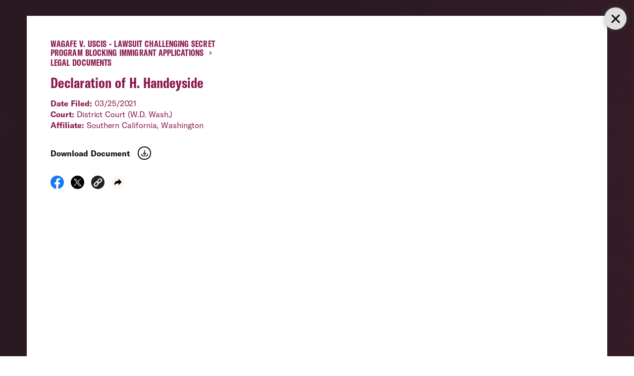

--- FILE ---
content_type: text/html;charset=UTF-8
request_url: https://h.online-metrix.net/fp/ls_fp.html;CIS3SID=C4121E89F746E3110A865886B74FEA4E?org_id=3genrm2l&session_id=aclup-452445866181&nonce=055023692153eea7
body_size: 15365
content:
<html lang="en"><title>empty</title><body><script type="text/javascript">var td_1w=td_1w||{};td_1w.td_4D=function(td_E,td_M){try{var td_R=[""];var td_H=0;for(var td_A=0;td_A<td_M.length;++td_A){td_R.push(String.fromCharCode(td_E.charCodeAt(td_H)^td_M.charCodeAt(td_A)));td_H++;
if(td_H>=td_E.length){td_H=0;}}return td_R.join("");}catch(td_C){return null;}};td_1w.td_2l=function(td_B){if(!String||!String.fromCharCode||!parseInt){return null;}try{this.td_c=td_B;this.td_d="";this.td_f=function(td_r,td_D){if(0===this.td_d.length){var td_y=this.td_c.substr(0,32);
var td_K="";for(var td_F=32;td_F<td_B.length;td_F+=2){td_K+=String.fromCharCode(parseInt(td_B.substr(td_F,2),16));}this.td_d=td_1w.td_4D(td_y,td_K);}if(this.td_d.substr){return this.td_d.substr(td_r,td_D);
}};}catch(td_n){}return null;};td_1w.td_4o=function(td_p){if(td_p===null||td_p.length===null||!String||!String.fromCharCode){return null;}var td_O=null;try{var td_c="";var td_r=[];var td_X=String.fromCharCode(48)+String.fromCharCode(48)+String.fromCharCode(48);
var td_o=0;for(var td_L=0;td_L<td_p.length;++td_L){if(65+td_o>=126){td_o=0;}var td_T=(td_X+td_p.charCodeAt(td_o++)).slice(-3);td_r.push(td_T);}var td_J=td_r.join("");td_o=0;for(var td_L=0;td_L<td_J.length;
++td_L){if(65+td_o>=126){td_o=0;}var td_t=String.fromCharCode(65+td_o++);if(td_t!==[][[]]+""){td_c+=td_t;}}td_O=td_1w.td_4D(td_c,td_J);}catch(td_j){return null;}return td_O;};td_1w.td_2j=function(td_d){if(td_d===null||td_d.length===null){return null;
}var td_e="";try{var td_u="";var td_J=0;for(var td_P=0;td_P<td_d.length;++td_P){if(65+td_J>=126){td_J=0;}var td_r=String.fromCharCode(65+td_J++);if(td_r!==[][[]]+""){td_u+=td_r;}}var td_o=td_1w.td_4D(td_u,td_d);
var td_h=td_o.match(/.{1,3}/g);for(var td_P=0;td_P<td_h.length;++td_P){td_e+=String.fromCharCode(parseInt(td_h[td_P],10));}}catch(td_B){return null;}return td_e;};td_1w.tdz_84575f084ba8437ea16096ec9bc3f96a=new td_1w.td_2l("\x38\x34\x35\x37\x35\x66\x30\x38\x34\x62\x61\x38\x34\x33\x37\x65\x61\x31\x36\x30\x39\x36\x65\x63\x39\x62\x63\x33\x66\x39\x36\x61\x30\x38\x30\x35\x30\x37\x30\x34\x30\x31\x35\x33\x30\x36\x30\x66\x30\x63\x35\x62\x30\x30\x35\x61\x35\x37\x35\x37\x35\x32\x30\x33\x30\x34\x35\x66\x37\x66\x37\x36\x36\x62\x37\x37\x32\x38\x32\x36\x35\x30\x30\x34\x31\x31\x35\x32\x30\x62\x35\x63\x35\x33\x30\x63\x34\x38\x34\x30\x34\x63\x35\x36\x34\x37\x30\x66\x35\x31\x31\x35\x35\x30\x30\x62\x31\x32\x35\x39\x35\x36\x35\x66\x35\x32\x30\x31\x30\x30\x34\x33\x35\x66\x35\x31\x31\x34\x35\x65\x30\x63\x30\x37\x35\x64\x30\x37\x30\x64\x31\x65\x35\x37\x34\x61\x35\x37\x30\x66\x35\x63\x35\x36\x35\x61\x34\x66\x35\x36\x30\x39\x35\x63\x35\x37\x34\x36\x35\x38\x31\x33\x35\x66\x35\x36\x35\x32\x31\x66\x35\x35\x34\x64\x30\x31\x31\x61\x30\x30\x31\x35\x30\x36\x34\x63\x35\x38\x31\x39\x30\x34\x30\x66\x35\x63\x30\x37\x34\x64\x30\x63\x30\x64\x35\x64\x35\x32\x34\x31\x30\x63\x31\x35\x31\x36\x35\x66\x34\x62\x35\x64\x31\x36\x30\x38\x35\x37\x35\x61\x30\x39\x35\x36\x30\x37\x31\x32\x35\x65\x35\x61\x34\x35\x34\x64\x35\x33\x35\x65\x34\x33\x34\x64\x30\x64\x31\x33\x30\x39\x34\x62\x30\x62\x30\x36\x35\x31\x30\x33\x31\x34\x35\x39\x35\x32\x35\x33\x31\x32\x30\x61\x31\x35\x30\x36\x35\x32\x35\x31\x30\x33\x31\x34\x35\x31\x35\x38\x31\x37\x30\x35\x35\x34\x34\x34\x30\x61\x30\x39\x34\x36\x31\x64\x31\x30\x34\x62\x30\x31\x30\x64\x35\x63\x30\x38\x35\x61\x35\x33\x32\x63\x36\x62\x36\x63\x37\x38\x37\x62\x30\x37\x34\x38\x36\x38\x37\x35\x37\x38\x32\x61\x33\x35\x36\x63\x36\x34\x31\x64\x30\x34\x34\x62\x35\x31\x37\x63\x34\x35\x34\x38\x35\x34\x35\x61\x35\x37\x34\x64\x36\x31\x32\x66\x32\x66\x37\x62\x33\x32\x36\x64\x36\x36\x32\x63\x35\x31\x35\x37\x34\x37\x35\x38\x34\x36\x30\x39\x35\x36\x34\x63\x31\x61\x33\x61\x32\x63\x37\x34\x37\x63\x36\x37\x36\x33\x33\x35");
var td_1w=td_1w||{};if(typeof td_1w.td_3U===[][[]]+""){td_1w.td_3U=[];}td_1w.td_2s=function(){for(var td_l=0;td_l<td_1w.td_3U.length;++td_l){td_1w.td_3U[td_l]();}};td_1w.td_4l=function(td_y,td_J){try{var td_D=td_y.length+"&"+td_y;
var td_i="";var td_X=((typeof(td_1w.tdz_84575f084ba8437ea16096ec9bc3f96a)!=="undefined"&&typeof(td_1w.tdz_84575f084ba8437ea16096ec9bc3f96a.td_f)!=="undefined")?(td_1w.tdz_84575f084ba8437ea16096ec9bc3f96a.td_f(0,16)):null);
for(var td_p=0,td_Q=0;td_p<td_D.length;td_p++){var td_o=td_D.charCodeAt(td_p)^td_J.charCodeAt(td_Q)&10;if(++td_Q===td_J.length){td_Q=0;}td_i+=td_X.charAt((td_o>>4)&15);td_i+=td_X.charAt(td_o&15);}return td_i;
}catch(td_f){return null;}};td_1w.td_2q=function(){try{var td_Y=window.top.document;var td_i=td_Y.forms.length;return td_Y;}catch(td_v){return document;}};td_1w.td_6C=function(td_o){try{var td_i;if(typeof td_o===[][[]]+""){td_i=window;
}else{if(td_o==="t"){td_i=window.top;}else{if(td_o==="p"){td_i=window.parent;}else{td_i=window;}}}var td_D=td_i.document.forms.length;return td_i;}catch(td_F){return window;}};td_1w.add_lang_attr_html_tag=function(td_n){try{if(td_n===null){return;
}var td_k=td_n.getElementsByTagName(Number(485781).toString(30));if(td_k[0].getAttribute(Number(296632).toString(24))===null||td_k[0].getAttribute(Number(296632).toString(24))===""){td_k[0].setAttribute(Number(296632).toString(24),((typeof(td_1w.tdz_84575f084ba8437ea16096ec9bc3f96a)!=="undefined"&&typeof(td_1w.tdz_84575f084ba8437ea16096ec9bc3f96a.td_f)!=="undefined")?(td_1w.tdz_84575f084ba8437ea16096ec9bc3f96a.td_f(16,2)):null));
}else{}}catch(td_J){}};td_1w.load_iframe=function(td_o,td_W){var td_w=td_1R(5);if(typeof(td_0H)!==[][[]]+""){td_0H(td_w,((typeof(td_1w.tdz_84575f084ba8437ea16096ec9bc3f96a)!=="undefined"&&typeof(td_1w.tdz_84575f084ba8437ea16096ec9bc3f96a.td_f)!=="undefined")?(td_1w.tdz_84575f084ba8437ea16096ec9bc3f96a.td_f(18,6)):null));
}var td_Y=td_W.createElement(((typeof(td_1w.tdz_84575f084ba8437ea16096ec9bc3f96a)!=="undefined"&&typeof(td_1w.tdz_84575f084ba8437ea16096ec9bc3f96a.td_f)!=="undefined")?(td_1w.tdz_84575f084ba8437ea16096ec9bc3f96a.td_f(24,6)):null));
td_Y.id=td_w;td_Y.title=((typeof(td_1w.tdz_84575f084ba8437ea16096ec9bc3f96a)!=="undefined"&&typeof(td_1w.tdz_84575f084ba8437ea16096ec9bc3f96a.td_f)!=="undefined")?(td_1w.tdz_84575f084ba8437ea16096ec9bc3f96a.td_f(30,5)):null);
td_Y.setAttribute(((typeof(td_1w.tdz_84575f084ba8437ea16096ec9bc3f96a)!=="undefined"&&typeof(td_1w.tdz_84575f084ba8437ea16096ec9bc3f96a.td_f)!=="undefined")?(td_1w.tdz_84575f084ba8437ea16096ec9bc3f96a.td_f(35,13)):null),Number(890830).toString(31));
td_Y.setAttribute(((typeof(td_1w.tdz_84575f084ba8437ea16096ec9bc3f96a)!=="undefined"&&typeof(td_1w.tdz_84575f084ba8437ea16096ec9bc3f96a.td_f)!=="undefined")?(td_1w.tdz_84575f084ba8437ea16096ec9bc3f96a.td_f(48,11)):null),Number(890830).toString(31));
td_Y.width="0";td_Y.height="0";if(typeof td_Y.tabIndex!==[][[]]+""){td_Y.tabIndex=((typeof(td_1w.tdz_84575f084ba8437ea16096ec9bc3f96a)!=="undefined"&&typeof(td_1w.tdz_84575f084ba8437ea16096ec9bc3f96a.td_f)!=="undefined")?(td_1w.tdz_84575f084ba8437ea16096ec9bc3f96a.td_f(59,2)):null);
}if(typeof td_5B!==[][[]]+""&&td_5B!==null){td_Y.setAttribute(((typeof(td_1w.tdz_84575f084ba8437ea16096ec9bc3f96a)!=="undefined"&&typeof(td_1w.tdz_84575f084ba8437ea16096ec9bc3f96a.td_f)!=="undefined")?(td_1w.tdz_84575f084ba8437ea16096ec9bc3f96a.td_f(61,7)):null),td_5B);
}td_Y.style=((typeof(td_1w.tdz_84575f084ba8437ea16096ec9bc3f96a)!=="undefined"&&typeof(td_1w.tdz_84575f084ba8437ea16096ec9bc3f96a.td_f)!=="undefined")?(td_1w.tdz_84575f084ba8437ea16096ec9bc3f96a.td_f(68,83)):null);
td_Y.setAttribute(((typeof(td_1w.tdz_84575f084ba8437ea16096ec9bc3f96a)!=="undefined"&&typeof(td_1w.tdz_84575f084ba8437ea16096ec9bc3f96a.td_f)!=="undefined")?(td_1w.tdz_84575f084ba8437ea16096ec9bc3f96a.td_f(151,3)):null),td_o);
td_W.body.appendChild(td_Y);};td_1w.csp_nonce=null;td_1w.td_0V=function(td_v){if(typeof td_v.currentScript!==[][[]]+""&&td_v.currentScript!==null){var td_n=td_v.currentScript.getAttribute(((typeof(td_1w.tdz_84575f084ba8437ea16096ec9bc3f96a)!=="undefined"&&typeof(td_1w.tdz_84575f084ba8437ea16096ec9bc3f96a.td_f)!=="undefined")?(td_1w.tdz_84575f084ba8437ea16096ec9bc3f96a.td_f(154,5)):null));
if(typeof td_n!==[][[]]+""&&td_n!==null&&td_n!==""){td_1w.csp_nonce=td_n;}else{if(typeof td_v.currentScript.nonce!==[][[]]+""&&td_v.currentScript.nonce!==null&&td_v.currentScript.nonce!==""){td_1w.csp_nonce=td_v.currentScript.nonce;
}}}};td_1w.td_6V=function(td_c){if(td_1w.csp_nonce!==null){td_c.setAttribute(((typeof(td_1w.tdz_84575f084ba8437ea16096ec9bc3f96a)!=="undefined"&&typeof(td_1w.tdz_84575f084ba8437ea16096ec9bc3f96a.td_f)!=="undefined")?(td_1w.tdz_84575f084ba8437ea16096ec9bc3f96a.td_f(154,5)):null),td_1w.csp_nonce);
if(td_c.getAttribute(((typeof(td_1w.tdz_84575f084ba8437ea16096ec9bc3f96a)!=="undefined"&&typeof(td_1w.tdz_84575f084ba8437ea16096ec9bc3f96a.td_f)!=="undefined")?(td_1w.tdz_84575f084ba8437ea16096ec9bc3f96a.td_f(154,5)):null))!==td_1w.csp_nonce){td_c.nonce=td_1w.csp_nonce;
}}};td_1w.td_2k=function(){try{return new ActiveXObject(activeXMode);}catch(td_w){return null;}};td_1w.td_0c=function(){if(window.XMLHttpRequest){return new XMLHttpRequest();}if(window.ActiveXObject){var td_n=[((typeof(td_1w.tdz_84575f084ba8437ea16096ec9bc3f96a)!=="undefined"&&typeof(td_1w.tdz_84575f084ba8437ea16096ec9bc3f96a.td_f)!=="undefined")?(td_1w.tdz_84575f084ba8437ea16096ec9bc3f96a.td_f(159,18)):null),((typeof(td_1w.tdz_84575f084ba8437ea16096ec9bc3f96a)!=="undefined"&&typeof(td_1w.tdz_84575f084ba8437ea16096ec9bc3f96a.td_f)!=="undefined")?(td_1w.tdz_84575f084ba8437ea16096ec9bc3f96a.td_f(177,14)):null),((typeof(td_1w.tdz_84575f084ba8437ea16096ec9bc3f96a)!=="undefined"&&typeof(td_1w.tdz_84575f084ba8437ea16096ec9bc3f96a.td_f)!=="undefined")?(td_1w.tdz_84575f084ba8437ea16096ec9bc3f96a.td_f(191,17)):null)];
for(var td_y=0;td_y<td_n.length;td_y++){var td_Y=td_1w.td_2k(td_n[td_y]);if(td_Y!==null){return td_Y;}}}return null;};td_1w.tdz_43ecb2a466264c799292b8083c72bc2d=new td_1w.td_2l("\x34\x33\x65\x63\x62\x32\x61\x34\x36\x36\x32\x36\x34\x63\x37\x39\x39\x32\x39\x32\x62\x38\x30\x38\x33\x63\x37\x32\x62\x63\x32\x64\x35\x31\x35\x37\x35\x32\x35\x30\x30\x34\x30\x30\x35\x31\x35\x31\x35\x32\x35\x34\x35\x34\x30\x34\x35\x36\x35\x34\x30\x34\x31\x66\x35\x35\x35\x33\x36\x36\x35\x64\x30\x65\x35\x63\x30\x64\x31\x65\x35\x39\x30\x35\x30\x61\x35\x65\x31\x31\x30\x31\x30\x66\x34\x32\x35\x65\x35\x31\x35\x38\x30\x66\x31\x31\x35\x33\x35\x63");
var td_1w=td_1w||{};if(typeof td_1w.td_3U===[][[]]+""){td_1w.td_3U=[];}function td_5w(td_B9){try{if(window.localStorage){var td_CL=null;var td_ex=null;var td_yY=window.localStorage.getItem(((typeof(td_1w.tdz_43ecb2a466264c799292b8083c72bc2d)!=="undefined"&&typeof(td_1w.tdz_43ecb2a466264c799292b8083c72bc2d.td_f)!=="undefined")?(td_1w.tdz_43ecb2a466264c799292b8083c72bc2d.td_f(0,15)):null));
if(td_yY!==null){var td_yh=td_yY.split("_");if(td_yh.length===2){var td_g5=td_yh[1];if(td_g5<td_B()){window.localStorage.setItem(((typeof(td_1w.tdz_43ecb2a466264c799292b8083c72bc2d)!=="undefined"&&typeof(td_1w.tdz_43ecb2a466264c799292b8083c72bc2d.td_f)!=="undefined")?(td_1w.tdz_43ecb2a466264c799292b8083c72bc2d.td_f(0,15)):null),td_5e);
td_CL=td_5e.split("_")[0];td_ex=td_yh[0];}else{td_CL=td_yh[0];}}else{if(td_yh.length===1){window.localStorage.setItem(((typeof(td_1w.tdz_43ecb2a466264c799292b8083c72bc2d)!=="undefined"&&typeof(td_1w.tdz_43ecb2a466264c799292b8083c72bc2d.td_f)!=="undefined")?(td_1w.tdz_43ecb2a466264c799292b8083c72bc2d.td_f(0,15)):null),td_yh[0]+"_"+td_5e.split("_")[1]);
td_CL=td_yh[0];}else{window.localStorage.setItem(((typeof(td_1w.tdz_43ecb2a466264c799292b8083c72bc2d)!=="undefined"&&typeof(td_1w.tdz_43ecb2a466264c799292b8083c72bc2d.td_f)!=="undefined")?(td_1w.tdz_43ecb2a466264c799292b8083c72bc2d.td_f(0,15)):null),td_5e);
td_CL=td_5e.split("_")[0];}}}else{window.localStorage.setItem(((typeof(td_1w.tdz_43ecb2a466264c799292b8083c72bc2d)!=="undefined"&&typeof(td_1w.tdz_43ecb2a466264c799292b8083c72bc2d.td_f)!=="undefined")?(td_1w.tdz_43ecb2a466264c799292b8083c72bc2d.td_f(0,15)):null),td_5e);
td_CL=td_5e.split("_")[0];}var td_Cb="";if(td_ex!==null){td_Cb=((typeof(td_1w.tdz_43ecb2a466264c799292b8083c72bc2d)!=="undefined"&&typeof(td_1w.tdz_43ecb2a466264c799292b8083c72bc2d.td_f)!=="undefined")?(td_1w.tdz_43ecb2a466264c799292b8083c72bc2d.td_f(15,8)):null)+td_ex;
}var td_Ru=td_4I+td_Cb;if(typeof td_B9!==[][[]]+""&&td_B9===true){td_Ru+=((typeof(td_1w.tdz_43ecb2a466264c799292b8083c72bc2d)!=="undefined"&&typeof(td_1w.tdz_43ecb2a466264c799292b8083c72bc2d.td_f)!=="undefined")?(td_1w.tdz_43ecb2a466264c799292b8083c72bc2d.td_f(23,4)):null)+td_1w.td_4l(((typeof(td_1w.tdz_43ecb2a466264c799292b8083c72bc2d)!=="undefined"&&typeof(td_1w.tdz_43ecb2a466264c799292b8083c72bc2d.td_f)!=="undefined")?(td_1w.tdz_43ecb2a466264c799292b8083c72bc2d.td_f(27,4)):null)+td_CL,td_5c);
}else{td_B9=false;td_Ru+=((typeof(td_1w.tdz_43ecb2a466264c799292b8083c72bc2d)!=="undefined"&&typeof(td_1w.tdz_43ecb2a466264c799292b8083c72bc2d.td_f)!=="undefined")?(td_1w.tdz_43ecb2a466264c799292b8083c72bc2d.td_f(31,4)):null)+td_1w.td_4l(((typeof(td_1w.tdz_43ecb2a466264c799292b8083c72bc2d)!=="undefined"&&typeof(td_1w.tdz_43ecb2a466264c799292b8083c72bc2d.td_f)!=="undefined")?(td_1w.tdz_43ecb2a466264c799292b8083c72bc2d.td_f(35,4)):null)+td_CL,td_5c);
}td_0w(td_Ru,document);if(typeof td_4j!==[][[]]+""){td_4j(td_B9);}return td_Ru;}}catch(td_Zc){}}function td_3M(){td_1w.td_2s();td_1w.td_0V(document);td_t();td_5w(true);}td_1w.td_3U.push(function(){var td_6o= new td_1w.td_2l("[base64]");td_5c=(td_6o)?td_6o.td_f(155,18):null;td_5e=(td_6o)?td_6o.td_f(109,46):null;td_4I=(td_6o)?td_6o.td_f(0,109):null;});var td_6m={};td_6m.td_1v=function(td_c,td_f){td_f=(typeof td_f===[][[]]+"")?true:td_f;if(td_f){td_c=td_3F.td_1u(td_c);}var td_v=[1518500249,1859775393,2400959708,3395469782];td_c+=String.fromCharCode(128);
var td_X=td_c.length/4+2;var td_o=Math.ceil(td_X/16);var td_g=new Array(td_o);for(var td_R=0;td_R<td_o;td_R++){td_g[td_R]=new Array(16);for(var td_E=0;td_E<16;td_E++){td_g[td_R][td_E]=(td_c.charCodeAt(td_R*64+td_E*4)<<24)|(td_c.charCodeAt(td_R*64+td_E*4+1)<<16)|(td_c.charCodeAt(td_R*64+td_E*4+2)<<8)|(td_c.charCodeAt(td_R*64+td_E*4+3));
}}td_g[td_o-1][14]=((td_c.length-1)*8)/Math.pow(2,32);td_g[td_o-1][14]=Math.floor(td_g[td_o-1][14]);td_g[td_o-1][15]=((td_c.length-1)*8)&4294967295;var td_D=1732584193;var td_J=4023233417;var td_Y=2562383102;
var td_n=271733878;var td_U=3285377520;var td_y=new Array(80);var td_e,td_M,td_W,td_k,td_V;for(var td_R=0;td_R<td_o;td_R++){for(var td_B=0;td_B<16;td_B++){td_y[td_B]=td_g[td_R][td_B];}for(var td_B=16;td_B<80;
td_B++){td_y[td_B]=td_6m.td_4e(td_y[td_B-3]^td_y[td_B-8]^td_y[td_B-14]^td_y[td_B-16],1);}td_e=td_D;td_M=td_J;td_W=td_Y;td_k=td_n;td_V=td_U;for(var td_B=0;td_B<80;td_B++){var td_F=Math.floor(td_B/20);var td_t=(td_6m.td_4e(td_e,5)+td_6m.f(td_F,td_M,td_W,td_k)+td_V+td_v[td_F]+td_y[td_B])&4294967295;
td_V=td_k;td_k=td_W;td_W=td_6m.td_4e(td_M,30);td_M=td_e;td_e=td_t;}td_D=(td_D+td_e)&4294967295;td_J=(td_J+td_M)&4294967295;td_Y=(td_Y+td_W)&4294967295;td_n=(td_n+td_k)&4294967295;td_U=(td_U+td_V)&4294967295;
}return td_6m.td_3B(td_D)+td_6m.td_3B(td_J)+td_6m.td_3B(td_Y)+td_6m.td_3B(td_n)+td_6m.td_3B(td_U);};td_6m.f=function(td_f,td_B,td_k,td_v){switch(td_f){case 0:return(td_B&td_k)^(~td_B&td_v);case 1:return td_B^td_k^td_v;
case 2:return(td_B&td_k)^(td_B&td_v)^(td_k&td_v);case 3:return td_B^td_k^td_v;}};td_6m.td_4e=function(td_X,td_i){return(td_X<<td_i)|(td_X>>>(32-td_i));};td_6m.td_3B=function(td_w){var td_Y="",td_y;for(var td_n=7;
td_n>=0;td_n--){td_y=(td_w>>>(td_n*4))&15;td_Y+=td_y.toString(16);}return td_Y;};var td_3F={};td_3F.td_1u=function(td_z){var td_v=td_z.replace(/[\u0080-\u07ff]/g,function(td_l){var td_u=td_l.charCodeAt(0);
return String.fromCharCode(192|td_u>>6,128|td_u&63);});td_v=td_v.replace(/[\u0800-\uffff]/g,function(td_g){var td_i=td_g.charCodeAt(0);return String.fromCharCode(224|td_i>>12,128|td_i>>6&63,128|td_i&63);
});return td_v;};function td_5l(td_e){return td_6m.td_1v(td_e,true);}td_1w.tdz_b34cc9bf81ee4ec385e6c3983ec3c04c=new td_1w.td_2l("\x62\x33\x34\x63\x63\x39\x62\x66\x38\x31\x65\x65\x34\x65\x63\x33\x38\x35\x65\x36\x63\x33\x39\x38\x33\x65\x63\x33\x63\x30\x34\x63\x35\x37\x30\x34\x30\x35\x35\x62\x32\x35\x37\x38\x32\x30\x32\x34\x30\x38\x30\x31\x35\x37\x32\x30\x31\x32\x30\x31\x30\x32\x34\x37\x35\x39\x30\x38\x34\x33\x35\x30\x31\x31");
var td_1w=td_1w||{};if(typeof td_1w.td_3U===[][[]]+""){td_1w.td_3U=[];}var td_6h=((typeof(td_1w.tdz_b34cc9bf81ee4ec385e6c3983ec3c04c)!=="undefined"&&typeof(td_1w.tdz_b34cc9bf81ee4ec385e6c3983ec3c04c.td_f)!=="undefined")?(td_1w.tdz_b34cc9bf81ee4ec385e6c3983ec3c04c.td_f(0,12)):null);
function td_4j(td_XR){if(typeof td_1K===[][[]]+""){return null;}try{var td_h0=td_1K;var td_La=window.localStorage.getItem(td_6h);if(td_La!==null&&td_La.length>0){td_h0+=((typeof(td_1w.tdz_b34cc9bf81ee4ec385e6c3983ec3c04c)!=="undefined"&&typeof(td_1w.tdz_b34cc9bf81ee4ec385e6c3983ec3c04c.td_f)!=="undefined")?(td_1w.tdz_b34cc9bf81ee4ec385e6c3983ec3c04c.td_f(12,6)):null)+td_La;
if(td_La[0]!=="_"){td_3r("_"+td_La);}}if(td_XR===true){td_h0+=((typeof(td_1w.tdz_b34cc9bf81ee4ec385e6c3983ec3c04c)!=="undefined"&&typeof(td_1w.tdz_b34cc9bf81ee4ec385e6c3983ec3c04c.td_f)!=="undefined")?(td_1w.tdz_b34cc9bf81ee4ec385e6c3983ec3c04c.td_f(18,3)):null);
}td_0w(td_h0,document);return td_h0;}catch(td_QE){}return null;}function td_3r(td_Rg){try{window.localStorage.setItem(td_6h,td_Rg);}catch(td_Xg){}return null;}td_1w.td_3U.push(function(){var td_6a= new td_1w.td_2l("[base64]");td_1K=(td_6a)?td_6a.td_f(0,105):null;});td_1w.tdz_6a9ea9e660f647a0b10f6d49f23f9772=new td_1w.td_2l("\x36\x61\x39\x65\x61\x39\x65\x36\x36\x30\x66\x36\x34\x37\x61\x30\x62\x31\x30\x66\x36\x64\x34\x39\x66\x32\x33\x66\x39\x37\x37\x32\x31\x36\x32\x65\x36\x39\x33\x37\x34\x65\x31\x39\x32\x61\x36\x36\x36\x34\x37\x66\x31\x36\x35\x33\x34\x36\x35\x36\x34\x31\x37\x66\x33\x32\x36\x35\x31\x66\x34\x36\x37\x39\x33\x34\x36\x30\x37\x36\x31\x36\x35\x37\x34\x31\x30\x37\x31\x39\x36\x33\x35\x38\x34\x37\x35\x35\x30\x39\x37\x36\x31\x35\x30\x34\x34\x62\x30\x34\x31\x36\x37\x62\x35\x39\x30\x38\x35\x66\x37\x31\x35\x33\x30\x36\x35\x35\x34\x64\x37\x34\x35\x34\x30\x31\x35\x33\x32\x31\x35\x30\x35\x65\x34\x39\x37\x37\x35\x37\x30\x31\x37\x63\x35\x33\x35\x30\x37\x33\x31\x39\x32\x34\x35\x64\x30\x32\x32\x30\x37\x63\x30\x31\x35\x31\x35\x66\x37\x66\x33\x35\x31\x39\x37\x31\x35\x33\x30\x36\x35\x39\x32\x64\x36\x32\x36\x39\x30\x37\x37\x34\x31\x36\x35\x62\x34\x65\x31\x35\x35\x37\x34\x31\x33\x66\x35\x38\x35\x39\x35\x33\x35\x37\x34\x65\x33\x32\x35\x38\x30\x38\x31\x32\x34\x63\x30\x62\x35\x31\x37\x34\x34\x32\x30\x39\x34\x31\x34\x37\x35\x32\x31\x33\x36\x35\x32\x31\x37\x33\x34\x32\x30\x39\x34\x31\x31\x37\x35\x31\x34\x62\x33\x33\x37\x31\x37\x65\x30\x39\x35\x62\x35\x65\x35\x62\x35\x37\x36\x36\x31\x34\x35\x66\x30\x33\x30\x38\x35\x37\x32\x36\x35\x65\x34\x34\x35\x66\x30\x62\x35\x33\x37\x62\x35\x61\x30\x66\x35\x39\x33\x35\x35\x34\x35\x32\x32\x39\x35\x62\x30\x61\x35\x64\x36\x65\x30\x33\x35\x30\x31\x63\x32\x30\x34\x31\x35\x65\x37\x38\x36\x31\x37\x30\x30\x38\x34\x62\x30\x30\x30\x37\x35\x36\x31\x64\x37\x35\x34\x34\x35\x39\x32\x39\x36\x35\x36\x63\x35\x65\x30\x30\x35\x66\x32\x66\x35\x38\x31\x66\x32\x62\x35\x66\x31\x31\x35\x64\x37\x62\x31\x34\x35\x64\x34\x34\x31\x35\x35\x63\x34\x35\x37\x36\x34\x32\x34\x36\x30\x64\x35\x63\x33\x36\x30\x30\x35\x66\x30\x34\x34\x34\x35\x66\x36\x36\x30\x33\x34\x34\x34\x37\x35\x65\x30\x65\x35\x65\x30\x62\x37\x32\x35\x31\x30\x34\x37\x64\x32\x30\x37\x31\x37\x32\x30\x39\x35\x63\x34\x32\x31\x33\x35\x63\x34\x35\x35\x38\x34\x30\x37\x35\x30\x30\x35\x34\x30\x63\x30\x66\x35\x36\x32\x62\x35\x33\x34\x32\x34\x33\x30\x35\x35\x37\x34\x34\x35\x32\x32\x63\x36\x33\x32\x62\x37\x34\x37\x35\x31\x65\x34\x36\x30\x38\x35\x62\x34\x62\x30\x33\x34\x30\x37\x61\x32\x33\x37\x34\x35\x38\x35\x35\x35\x62\x35\x61\x30\x34\x36\x64\x31\x37\x30\x38\x35\x64\x30\x30\x35\x38\x34\x32\x34\x32\x31\x30\x37\x31\x35\x31\x35\x34\x30\x61\x35\x66\x32\x66\x35\x65\x34\x61\x30\x66\x35\x61\x30\x38\x35\x35\x36\x65\x30\x66\x35\x63\x36\x34\x30\x66\x35\x37\x35\x33\x35\x38\x34\x35\x34\x35\x32\x63\x35\x38\x30\x36\x33\x36\x35\x30\x30\x62\x35\x32\x35\x39\x34\x37\x31\x35\x31\x36\x36\x34\x35\x66\x30\x65\x35\x65\x30\x37\x37\x30\x35\x65\x30\x32\x34\x34\x30\x62\x35\x64\x35\x64\x32\x39\x34\x32\x35\x36\x30\x38\x37\x62\x36\x34\x37\x33\x36\x31\x34\x33\x30\x66\x37\x36\x33\x36\x32\x64\x35\x30\x30\x62\x34\x33\x34\x65\x31\x30\x30\x37\x34\x34\x35\x39\x37\x62\x30\x38\x35\x65\x31\x37\x34\x39\x37\x32\x30\x61\x35\x37\x30\x37\x35\x66\x37\x62\x30\x33\x34\x30\x34\x31\x31\x66\x35\x30\x36\x37\x35\x66\x35\x64\x35\x38\x30\x34\x35\x30\x33\x35\x30\x39\x35\x36\x30\x62\x35\x33\x31\x39\x35\x39\x33\x36\x35\x39\x35\x30\x35\x65\x33\x31\x35\x31\x30\x36\x37\x64\x35\x39\x30\x38\x34\x33\x31\x63\x31\x34\x35\x38\x30\x37\x34\x30\x35\x30\x30\x65\x36\x65\x35\x65\x35\x39\x35\x36\x35\x39\x31\x36\x34\x61\x34\x35\x35\x30\x30\x39\x33\x32\x35\x66\x35\x38\x35\x34\x30\x39\x34\x31\x34\x37\x31\x37\x35\x39\x31\x65\x35\x33\x36\x36\x35\x39\x30\x38\x35\x32\x30\x62\x34\x33\x34\x61\x34\x36\x30\x61\x36\x34\x30\x66\x35\x37\x35\x33\x35\x38\x34\x35\x34\x35\x34\x31\x30\x65\x33\x32\x30\x38\x35\x37\x30\x31\x35\x39\x34\x31\x34\x33\x34\x36\x36\x30\x35\x64\x34\x34\x31\x35\x35\x31\x33\x35\x35\x38\x35\x65\x30\x32\x35\x39\x31\x33\x34\x37\x31\x39\x33\x35\x35\x37\x34\x31\x31\x30\x35\x63\x34\x35\x31\x37\x30\x30\x30\x36\x35\x31\x30\x61\x33\x32\x30\x38\x35\x37\x30\x31\x35\x39\x34\x31\x34\x33\x34\x36\x36\x65\x36\x34\x36\x30\x30\x38\x35\x65\x30\x36\x35\x65\x34\x37\x31\x35\x31\x36\x35\x36\x30\x34\x30\x39\x35\x36\x36\x35\x35\x61\x30\x38\x35\x64\x35\x38\x34\x30\x34\x31\x31\x36\x32\x63\x37\x63\x33\x32\x30\x38\x35\x37\x30\x31\x35\x39\x34\x31\x34\x33\x34\x36\x30\x66\x30\x63\x36\x30\x30\x38\x35\x65\x30\x36\x35\x65\x34\x37\x31\x35\x31\x36\x35\x64\x30\x31\x36\x65\x30\x66\x35\x63\x35\x37\x30\x39\x34\x65\x34\x34\x31\x37\x37\x63\x36\x32\x34\x31\x30\x64\x34\x62\x35\x31\x36\x65\x30\x63\x35\x38\x35\x32\x35\x66\x31\x31\x34\x35\x31\x34\x37\x34\x32\x34\x36\x37\x30\x62\x35\x66\x35\x34\x30\x39\x34\x31\x31\x37\x31\x34\x30\x61\x34\x38\x30\x33\x30\x32\x32\x62\x35\x38\x35\x34\x31\x37\x37\x64\x36\x35\x34\x31\x36\x31\x32\x38\x30\x30\x35\x61\x34\x35\x37\x39\x36\x35\x36\x37\x30\x66\x35\x38\x35\x30\x35\x38\x31\x36\x34\x33\x34\x32\x36\x31\x35\x38\x30\x39\x35\x38\x30\x31\x31\x34\x30\x66\x34\x38\x30\x32\x36\x34\x30\x66\x35\x37\x35\x33\x35\x38\x34\x35\x34\x35\x34\x31\x36\x39\x30\x64\x30\x65\x35\x37\x30\x30\x31\x36\x30\x31\x31\x65\x35\x36\x36\x31\x35\x64\x35\x39\x30\x35\x35\x66\x31\x35\x34\x32\x31\x30\x33\x36\x35\x65\x30\x62\x35\x61\x35\x63\x34\x36\x30\x61\x31\x64\x35\x36\x36\x65\x35\x65\x35\x39\x35\x36\x35\x39\x31\x36\x34\x61\x34\x35\x33\x31\x35\x31\x30\x61\x35\x38\x35\x33\x31\x30\x35\x65\x31\x38\x30\x35\x36\x30\x30\x38\x35\x65\x30\x36\x35\x65\x34\x37\x31\x35\x31\x36\x33\x34\x35\x63\x35\x36\x30\x38\x35\x37\x31\x33\x35\x37\x30\x39\x31\x39\x30\x37\x34\x37\x35\x38\x30\x61\x35\x37\x30\x61\x31\x36\x35\x37\x33\x32\x35\x66\x35\x38\x35\x34\x30\x39\x34\x31\x34\x37\x31\x37\x35\x30\x30\x31\x32\x66\x35\x30\x35\x33\x32\x66\x35\x38\x31\x30\x35\x31\x35\x35\x33\x30\x35\x62\x34\x30\x30\x66\x35\x36\x35\x39\x37\x38\x36\x31\x35\x66\x33\x31\x35\x38\x30\x31\x34\x31\x36\x31\x34\x35\x35\x66\x37\x39\x36\x33\x34\x36\x37\x39\x36\x34\x36\x35\x30\x38\x34\x33\x34\x32\x35\x66\x35\x66\x31\x32\x31\x36\x30\x35\x31\x34\x34\x66\x30\x37\x35\x65\x35\x61\x30\x32\x31\x39\x36\x32\x36\x35\x37\x65\x35\x39\x30\x33\x35\x33\x30\x30\x30\x32\x34\x64\x33\x65\x35\x39\x35\x34\x35\x61\x30\x33\x35\x35\x34\x30\x31\x37\x33\x32\x35\x31\x30\x34\x35\x30\x34\x32\x30\x66\x36\x34\x30\x31\x35\x39\x35\x36\x31\x32\x35\x37\x37\x64\x30\x39\x34\x64\x35\x65\x35\x31\x35\x62\x35\x35\x30\x30\x34\x64\x30\x63\x30\x65\x35\x37\x33\x38\x34\x35\x35\x37\x35\x36\x30\x37\x34\x34\x35\x64\x35\x35\x31\x33\x35\x31\x31\x34\x35\x34\x30\x61\x34\x39\x31\x39\x32\x36\x34\x36\x35\x38\x31\x30\x35\x37\x35\x36\x30\x32\x35\x65\x35\x32\x30\x64\x31\x64\x31\x39\x31\x31\x34\x63\x30\x33\x30\x37\x35\x30\x30\x62\x30\x63\x31\x39\x31\x66\x30\x66\x36\x36\x35\x63\x35\x38\x30\x66\x35\x35\x34\x64\x35\x38\x36\x30\x30\x37\x35\x32\x31\x37\x34\x30\x34\x62\x30\x66\x35\x63\x35\x34\x30\x66\x36\x39\x35\x36\x35\x33\x31\x32\x36\x65\x31\x31\x35\x35\x30\x34\x31\x35\x35\x66\x30\x61\x34\x34\x35\x62\x36\x36\x30\x33\x34\x34\x34\x37\x35\x65\x30\x65\x35\x65\x32\x33\x35\x66\x35\x34\x31\x34\x35\x39\x30\x64\x35\x30\x31\x39\x35\x37\x30\x61\x34\x33\x31\x65\x31\x39\x36\x34\x35\x32\x35\x35\x35\x39\x30\x34\x31\x39\x32\x33\x30\x64\x34\x63\x30\x30\x35\x38\x34\x32\x31\x30\x32\x66\x35\x35\x35\x62\x35\x39\x31\x32");
var td_1w=td_1w||{};var td_b=0;var td_C=1;var td_d=2;var td_s=3;var td_G=4;td_1w.td_5Z=td_b;var td_6B={td_3L:function(){if(typeof navigator!==[][[]]+""){this.td_x(navigator.userAgent,navigator.vendor,navigator.platform,navigator.appVersion,window.opera);
}},td_x:function(td_u,td_N,td_z,td_V,td_B){this.td_P=[{string:td_u,subString:((typeof(td_1w.tdz_6a9ea9e660f647a0b10f6d49f23f9772)!=="undefined"&&typeof(td_1w.tdz_6a9ea9e660f647a0b10f6d49f23f9772.td_f)!=="undefined")?(td_1w.tdz_6a9ea9e660f647a0b10f6d49f23f9772.td_f(0,5)):null),versionSearch:((typeof(td_1w.tdz_6a9ea9e660f647a0b10f6d49f23f9772)!=="undefined"&&typeof(td_1w.tdz_6a9ea9e660f647a0b10f6d49f23f9772.td_f)!=="undefined")?(td_1w.tdz_6a9ea9e660f647a0b10f6d49f23f9772.td_f(5,4)):null),identity:((typeof(td_1w.tdz_6a9ea9e660f647a0b10f6d49f23f9772)!=="undefined"&&typeof(td_1w.tdz_6a9ea9e660f647a0b10f6d49f23f9772.td_f)!=="undefined")?(td_1w.tdz_6a9ea9e660f647a0b10f6d49f23f9772.td_f(9,5)):null)},{string:td_u,subString:((typeof(td_1w.tdz_6a9ea9e660f647a0b10f6d49f23f9772)!=="undefined"&&typeof(td_1w.tdz_6a9ea9e660f647a0b10f6d49f23f9772.td_f)!=="undefined")?(td_1w.tdz_6a9ea9e660f647a0b10f6d49f23f9772.td_f(14,5)):null),versionSearch:((typeof(td_1w.tdz_6a9ea9e660f647a0b10f6d49f23f9772)!=="undefined"&&typeof(td_1w.tdz_6a9ea9e660f647a0b10f6d49f23f9772.td_f)!=="undefined")?(td_1w.tdz_6a9ea9e660f647a0b10f6d49f23f9772.td_f(19,4)):null),identity:((typeof(td_1w.tdz_6a9ea9e660f647a0b10f6d49f23f9772)!=="undefined"&&typeof(td_1w.tdz_6a9ea9e660f647a0b10f6d49f23f9772.td_f)!=="undefined")?(td_1w.tdz_6a9ea9e660f647a0b10f6d49f23f9772.td_f(23,11)):null)},{string:td_u,subString:((typeof(td_1w.tdz_6a9ea9e660f647a0b10f6d49f23f9772)!=="undefined"&&typeof(td_1w.tdz_6a9ea9e660f647a0b10f6d49f23f9772.td_f)!=="undefined")?(td_1w.tdz_6a9ea9e660f647a0b10f6d49f23f9772.td_f(34,10)):null),versionSearch:((typeof(td_1w.tdz_6a9ea9e660f647a0b10f6d49f23f9772)!=="undefined"&&typeof(td_1w.tdz_6a9ea9e660f647a0b10f6d49f23f9772.td_f)!=="undefined")?(td_1w.tdz_6a9ea9e660f647a0b10f6d49f23f9772.td_f(34,10)):null),identity:((typeof(td_1w.tdz_6a9ea9e660f647a0b10f6d49f23f9772)!=="undefined"&&typeof(td_1w.tdz_6a9ea9e660f647a0b10f6d49f23f9772.td_f)!=="undefined")?(td_1w.tdz_6a9ea9e660f647a0b10f6d49f23f9772.td_f(34,10)):null)},{string:td_u,subString:((typeof(td_1w.tdz_6a9ea9e660f647a0b10f6d49f23f9772)!=="undefined"&&typeof(td_1w.tdz_6a9ea9e660f647a0b10f6d49f23f9772.td_f)!=="undefined")?(td_1w.tdz_6a9ea9e660f647a0b10f6d49f23f9772.td_f(44,5)):null),versionSearch:((typeof(td_1w.tdz_6a9ea9e660f647a0b10f6d49f23f9772)!=="undefined"&&typeof(td_1w.tdz_6a9ea9e660f647a0b10f6d49f23f9772.td_f)!=="undefined")?(td_1w.tdz_6a9ea9e660f647a0b10f6d49f23f9772.td_f(49,4)):null),identity:((typeof(td_1w.tdz_6a9ea9e660f647a0b10f6d49f23f9772)!=="undefined"&&typeof(td_1w.tdz_6a9ea9e660f647a0b10f6d49f23f9772.td_f)!=="undefined")?(td_1w.tdz_6a9ea9e660f647a0b10f6d49f23f9772.td_f(49,4)):null)},{string:td_u,subString:((typeof(td_1w.tdz_6a9ea9e660f647a0b10f6d49f23f9772)!=="undefined"&&typeof(td_1w.tdz_6a9ea9e660f647a0b10f6d49f23f9772.td_f)!=="undefined")?(td_1w.tdz_6a9ea9e660f647a0b10f6d49f23f9772.td_f(53,4)):null),versionSearch:((typeof(td_1w.tdz_6a9ea9e660f647a0b10f6d49f23f9772)!=="undefined"&&typeof(td_1w.tdz_6a9ea9e660f647a0b10f6d49f23f9772.td_f)!=="undefined")?(td_1w.tdz_6a9ea9e660f647a0b10f6d49f23f9772.td_f(57,3)):null),identity:((typeof(td_1w.tdz_6a9ea9e660f647a0b10f6d49f23f9772)!=="undefined"&&typeof(td_1w.tdz_6a9ea9e660f647a0b10f6d49f23f9772.td_f)!=="undefined")?(td_1w.tdz_6a9ea9e660f647a0b10f6d49f23f9772.td_f(49,4)):null)},{string:td_u,subString:((typeof(td_1w.tdz_6a9ea9e660f647a0b10f6d49f23f9772)!=="undefined"&&typeof(td_1w.tdz_6a9ea9e660f647a0b10f6d49f23f9772.td_f)!=="undefined")?(td_1w.tdz_6a9ea9e660f647a0b10f6d49f23f9772.td_f(60,5)):null),versionSearch:((typeof(td_1w.tdz_6a9ea9e660f647a0b10f6d49f23f9772)!=="undefined"&&typeof(td_1w.tdz_6a9ea9e660f647a0b10f6d49f23f9772.td_f)!=="undefined")?(td_1w.tdz_6a9ea9e660f647a0b10f6d49f23f9772.td_f(65,4)):null),identity:((typeof(td_1w.tdz_6a9ea9e660f647a0b10f6d49f23f9772)!=="undefined"&&typeof(td_1w.tdz_6a9ea9e660f647a0b10f6d49f23f9772.td_f)!=="undefined")?(td_1w.tdz_6a9ea9e660f647a0b10f6d49f23f9772.td_f(49,4)):null)},{string:td_u,subString:((typeof(td_1w.tdz_6a9ea9e660f647a0b10f6d49f23f9772)!=="undefined"&&typeof(td_1w.tdz_6a9ea9e660f647a0b10f6d49f23f9772.td_f)!=="undefined")?(td_1w.tdz_6a9ea9e660f647a0b10f6d49f23f9772.td_f(69,7)):null),versionSearch:((typeof(td_1w.tdz_6a9ea9e660f647a0b10f6d49f23f9772)!=="undefined"&&typeof(td_1w.tdz_6a9ea9e660f647a0b10f6d49f23f9772.td_f)!=="undefined")?(td_1w.tdz_6a9ea9e660f647a0b10f6d49f23f9772.td_f(76,6)):null),identity:((typeof(td_1w.tdz_6a9ea9e660f647a0b10f6d49f23f9772)!=="undefined"&&typeof(td_1w.tdz_6a9ea9e660f647a0b10f6d49f23f9772.td_f)!=="undefined")?(td_1w.tdz_6a9ea9e660f647a0b10f6d49f23f9772.td_f(49,4)):null)},{string:td_u,subString:((typeof(td_1w.tdz_6a9ea9e660f647a0b10f6d49f23f9772)!=="undefined"&&typeof(td_1w.tdz_6a9ea9e660f647a0b10f6d49f23f9772.td_f)!=="undefined")?(td_1w.tdz_6a9ea9e660f647a0b10f6d49f23f9772.td_f(82,9)):null),versionSearch:((typeof(td_1w.tdz_6a9ea9e660f647a0b10f6d49f23f9772)!=="undefined"&&typeof(td_1w.tdz_6a9ea9e660f647a0b10f6d49f23f9772.td_f)!=="undefined")?(td_1w.tdz_6a9ea9e660f647a0b10f6d49f23f9772.td_f(82,9)):null),identity:((typeof(td_1w.tdz_6a9ea9e660f647a0b10f6d49f23f9772)!=="undefined"&&typeof(td_1w.tdz_6a9ea9e660f647a0b10f6d49f23f9772.td_f)!=="undefined")?(td_1w.tdz_6a9ea9e660f647a0b10f6d49f23f9772.td_f(91,6)):null)},{string:td_u,subString:((typeof(td_1w.tdz_6a9ea9e660f647a0b10f6d49f23f9772)!=="undefined"&&typeof(td_1w.tdz_6a9ea9e660f647a0b10f6d49f23f9772.td_f)!=="undefined")?(td_1w.tdz_6a9ea9e660f647a0b10f6d49f23f9772.td_f(97,14)):null),identity:((typeof(td_1w.tdz_6a9ea9e660f647a0b10f6d49f23f9772)!=="undefined"&&typeof(td_1w.tdz_6a9ea9e660f647a0b10f6d49f23f9772.td_f)!=="undefined")?(td_1w.tdz_6a9ea9e660f647a0b10f6d49f23f9772.td_f(97,14)):null)},{string:td_u,subString:((typeof(td_1w.tdz_6a9ea9e660f647a0b10f6d49f23f9772)!=="undefined"&&typeof(td_1w.tdz_6a9ea9e660f647a0b10f6d49f23f9772.td_f)!=="undefined")?(td_1w.tdz_6a9ea9e660f647a0b10f6d49f23f9772.td_f(111,9)):null),identity:((typeof(td_1w.tdz_6a9ea9e660f647a0b10f6d49f23f9772)!=="undefined"&&typeof(td_1w.tdz_6a9ea9e660f647a0b10f6d49f23f9772.td_f)!=="undefined")?(td_1w.tdz_6a9ea9e660f647a0b10f6d49f23f9772.td_f(111,9)):null)},{string:td_u,subString:((typeof(td_1w.tdz_6a9ea9e660f647a0b10f6d49f23f9772)!=="undefined"&&typeof(td_1w.tdz_6a9ea9e660f647a0b10f6d49f23f9772.td_f)!=="undefined")?(td_1w.tdz_6a9ea9e660f647a0b10f6d49f23f9772.td_f(120,8)):null),identity:((typeof(td_1w.tdz_6a9ea9e660f647a0b10f6d49f23f9772)!=="undefined"&&typeof(td_1w.tdz_6a9ea9e660f647a0b10f6d49f23f9772.td_f)!=="undefined")?(td_1w.tdz_6a9ea9e660f647a0b10f6d49f23f9772.td_f(111,9)):null)},{string:td_u,subString:((typeof(td_1w.tdz_6a9ea9e660f647a0b10f6d49f23f9772)!=="undefined"&&typeof(td_1w.tdz_6a9ea9e660f647a0b10f6d49f23f9772.td_f)!=="undefined")?(td_1w.tdz_6a9ea9e660f647a0b10f6d49f23f9772.td_f(128,6)):null),identity:((typeof(td_1w.tdz_6a9ea9e660f647a0b10f6d49f23f9772)!=="undefined"&&typeof(td_1w.tdz_6a9ea9e660f647a0b10f6d49f23f9772.td_f)!=="undefined")?(td_1w.tdz_6a9ea9e660f647a0b10f6d49f23f9772.td_f(128,6)):null)},{string:td_u,subString:((typeof(td_1w.tdz_6a9ea9e660f647a0b10f6d49f23f9772)!=="undefined"&&typeof(td_1w.tdz_6a9ea9e660f647a0b10f6d49f23f9772.td_f)!=="undefined")?(td_1w.tdz_6a9ea9e660f647a0b10f6d49f23f9772.td_f(134,6)):null),identity:((typeof(td_1w.tdz_6a9ea9e660f647a0b10f6d49f23f9772)!=="undefined"&&typeof(td_1w.tdz_6a9ea9e660f647a0b10f6d49f23f9772.td_f)!=="undefined")?(td_1w.tdz_6a9ea9e660f647a0b10f6d49f23f9772.td_f(134,6)):null)},{string:td_u,subString:((typeof(td_1w.tdz_6a9ea9e660f647a0b10f6d49f23f9772)!=="undefined"&&typeof(td_1w.tdz_6a9ea9e660f647a0b10f6d49f23f9772.td_f)!=="undefined")?(td_1w.tdz_6a9ea9e660f647a0b10f6d49f23f9772.td_f(140,7)):null),versionSearch:((typeof(td_1w.tdz_6a9ea9e660f647a0b10f6d49f23f9772)!=="undefined"&&typeof(td_1w.tdz_6a9ea9e660f647a0b10f6d49f23f9772.td_f)!=="undefined")?(td_1w.tdz_6a9ea9e660f647a0b10f6d49f23f9772.td_f(147,8)):null),identity:((typeof(td_1w.tdz_6a9ea9e660f647a0b10f6d49f23f9772)!=="undefined"&&typeof(td_1w.tdz_6a9ea9e660f647a0b10f6d49f23f9772.td_f)!=="undefined")?(td_1w.tdz_6a9ea9e660f647a0b10f6d49f23f9772.td_f(140,7)):null)},{string:td_u,subString:((typeof(td_1w.tdz_6a9ea9e660f647a0b10f6d49f23f9772)!=="undefined"&&typeof(td_1w.tdz_6a9ea9e660f647a0b10f6d49f23f9772.td_f)!=="undefined")?(td_1w.tdz_6a9ea9e660f647a0b10f6d49f23f9772.td_f(155,5)):null),identity:((typeof(td_1w.tdz_6a9ea9e660f647a0b10f6d49f23f9772)!=="undefined"&&typeof(td_1w.tdz_6a9ea9e660f647a0b10f6d49f23f9772.td_f)!=="undefined")?(td_1w.tdz_6a9ea9e660f647a0b10f6d49f23f9772.td_f(160,7)):null),versionSearch:((typeof(td_1w.tdz_6a9ea9e660f647a0b10f6d49f23f9772)!=="undefined"&&typeof(td_1w.tdz_6a9ea9e660f647a0b10f6d49f23f9772.td_f)!=="undefined")?(td_1w.tdz_6a9ea9e660f647a0b10f6d49f23f9772.td_f(155,5)):null)},{string:td_u,subString:((typeof(td_1w.tdz_6a9ea9e660f647a0b10f6d49f23f9772)!=="undefined"&&typeof(td_1w.tdz_6a9ea9e660f647a0b10f6d49f23f9772.td_f)!=="undefined")?(td_1w.tdz_6a9ea9e660f647a0b10f6d49f23f9772.td_f(167,5)):null),identity:((typeof(td_1w.tdz_6a9ea9e660f647a0b10f6d49f23f9772)!=="undefined"&&typeof(td_1w.tdz_6a9ea9e660f647a0b10f6d49f23f9772.td_f)!=="undefined")?(td_1w.tdz_6a9ea9e660f647a0b10f6d49f23f9772.td_f(134,6)):null),versionSearch:((typeof(td_1w.tdz_6a9ea9e660f647a0b10f6d49f23f9772)!=="undefined"&&typeof(td_1w.tdz_6a9ea9e660f647a0b10f6d49f23f9772.td_f)!=="undefined")?(td_1w.tdz_6a9ea9e660f647a0b10f6d49f23f9772.td_f(167,5)):null)},{string:td_u,subString:((typeof(td_1w.tdz_6a9ea9e660f647a0b10f6d49f23f9772)!=="undefined"&&typeof(td_1w.tdz_6a9ea9e660f647a0b10f6d49f23f9772.td_f)!=="undefined")?(td_1w.tdz_6a9ea9e660f647a0b10f6d49f23f9772.td_f(172,18)):null),identity:((typeof(td_1w.tdz_6a9ea9e660f647a0b10f6d49f23f9772)!=="undefined"&&typeof(td_1w.tdz_6a9ea9e660f647a0b10f6d49f23f9772.td_f)!=="undefined")?(td_1w.tdz_6a9ea9e660f647a0b10f6d49f23f9772.td_f(172,18)):null),versionSearch:((typeof(td_1w.tdz_6a9ea9e660f647a0b10f6d49f23f9772)!=="undefined"&&typeof(td_1w.tdz_6a9ea9e660f647a0b10f6d49f23f9772.td_f)!=="undefined")?(td_1w.tdz_6a9ea9e660f647a0b10f6d49f23f9772.td_f(172,18)):null)},{string:td_N,subString:((typeof(td_1w.tdz_6a9ea9e660f647a0b10f6d49f23f9772)!=="undefined"&&typeof(td_1w.tdz_6a9ea9e660f647a0b10f6d49f23f9772.td_f)!=="undefined")?(td_1w.tdz_6a9ea9e660f647a0b10f6d49f23f9772.td_f(190,5)):null),identity:((typeof(td_1w.tdz_6a9ea9e660f647a0b10f6d49f23f9772)!=="undefined"&&typeof(td_1w.tdz_6a9ea9e660f647a0b10f6d49f23f9772.td_f)!=="undefined")?(td_1w.tdz_6a9ea9e660f647a0b10f6d49f23f9772.td_f(195,6)):null),versionSearch:((typeof(td_1w.tdz_6a9ea9e660f647a0b10f6d49f23f9772)!=="undefined"&&typeof(td_1w.tdz_6a9ea9e660f647a0b10f6d49f23f9772.td_f)!=="undefined")?(td_1w.tdz_6a9ea9e660f647a0b10f6d49f23f9772.td_f(201,7)):null)},{prop:td_B,identity:((typeof(td_1w.tdz_6a9ea9e660f647a0b10f6d49f23f9772)!=="undefined"&&typeof(td_1w.tdz_6a9ea9e660f647a0b10f6d49f23f9772.td_f)!=="undefined")?(td_1w.tdz_6a9ea9e660f647a0b10f6d49f23f9772.td_f(9,5)):null),versionSearch:((typeof(td_1w.tdz_6a9ea9e660f647a0b10f6d49f23f9772)!=="undefined"&&typeof(td_1w.tdz_6a9ea9e660f647a0b10f6d49f23f9772.td_f)!=="undefined")?(td_1w.tdz_6a9ea9e660f647a0b10f6d49f23f9772.td_f(201,7)):null)},{string:td_N,subString:((typeof(td_1w.tdz_6a9ea9e660f647a0b10f6d49f23f9772)!=="undefined"&&typeof(td_1w.tdz_6a9ea9e660f647a0b10f6d49f23f9772.td_f)!=="undefined")?(td_1w.tdz_6a9ea9e660f647a0b10f6d49f23f9772.td_f(208,4)):null),identity:((typeof(td_1w.tdz_6a9ea9e660f647a0b10f6d49f23f9772)!=="undefined"&&typeof(td_1w.tdz_6a9ea9e660f647a0b10f6d49f23f9772.td_f)!=="undefined")?(td_1w.tdz_6a9ea9e660f647a0b10f6d49f23f9772.td_f(208,4)):null)},{string:td_N,subString:((typeof(td_1w.tdz_6a9ea9e660f647a0b10f6d49f23f9772)!=="undefined"&&typeof(td_1w.tdz_6a9ea9e660f647a0b10f6d49f23f9772.td_f)!=="undefined")?(td_1w.tdz_6a9ea9e660f647a0b10f6d49f23f9772.td_f(212,3)):null),identity:((typeof(td_1w.tdz_6a9ea9e660f647a0b10f6d49f23f9772)!=="undefined"&&typeof(td_1w.tdz_6a9ea9e660f647a0b10f6d49f23f9772.td_f)!=="undefined")?(td_1w.tdz_6a9ea9e660f647a0b10f6d49f23f9772.td_f(215,9)):null)},{string:td_u,subString:((typeof(td_1w.tdz_6a9ea9e660f647a0b10f6d49f23f9772)!=="undefined"&&typeof(td_1w.tdz_6a9ea9e660f647a0b10f6d49f23f9772.td_f)!=="undefined")?(td_1w.tdz_6a9ea9e660f647a0b10f6d49f23f9772.td_f(160,7)):null),identity:((typeof(td_1w.tdz_6a9ea9e660f647a0b10f6d49f23f9772)!=="undefined"&&typeof(td_1w.tdz_6a9ea9e660f647a0b10f6d49f23f9772.td_f)!=="undefined")?(td_1w.tdz_6a9ea9e660f647a0b10f6d49f23f9772.td_f(160,7)):null)},{string:td_N,subString:((typeof(td_1w.tdz_6a9ea9e660f647a0b10f6d49f23f9772)!=="undefined"&&typeof(td_1w.tdz_6a9ea9e660f647a0b10f6d49f23f9772.td_f)!=="undefined")?(td_1w.tdz_6a9ea9e660f647a0b10f6d49f23f9772.td_f(224,6)):null),identity:((typeof(td_1w.tdz_6a9ea9e660f647a0b10f6d49f23f9772)!=="undefined"&&typeof(td_1w.tdz_6a9ea9e660f647a0b10f6d49f23f9772.td_f)!=="undefined")?(td_1w.tdz_6a9ea9e660f647a0b10f6d49f23f9772.td_f(224,6)):null)},{string:td_u,subString:((typeof(td_1w.tdz_6a9ea9e660f647a0b10f6d49f23f9772)!=="undefined"&&typeof(td_1w.tdz_6a9ea9e660f647a0b10f6d49f23f9772.td_f)!=="undefined")?(td_1w.tdz_6a9ea9e660f647a0b10f6d49f23f9772.td_f(230,8)):null),identity:((typeof(td_1w.tdz_6a9ea9e660f647a0b10f6d49f23f9772)!=="undefined"&&typeof(td_1w.tdz_6a9ea9e660f647a0b10f6d49f23f9772.td_f)!=="undefined")?(td_1w.tdz_6a9ea9e660f647a0b10f6d49f23f9772.td_f(230,8)):null)},{string:td_u,subString:((typeof(td_1w.tdz_6a9ea9e660f647a0b10f6d49f23f9772)!=="undefined"&&typeof(td_1w.tdz_6a9ea9e660f647a0b10f6d49f23f9772.td_f)!=="undefined")?(td_1w.tdz_6a9ea9e660f647a0b10f6d49f23f9772.td_f(238,4)):null),identity:((typeof(td_1w.tdz_6a9ea9e660f647a0b10f6d49f23f9772)!=="undefined"&&typeof(td_1w.tdz_6a9ea9e660f647a0b10f6d49f23f9772.td_f)!=="undefined")?(td_1w.tdz_6a9ea9e660f647a0b10f6d49f23f9772.td_f(242,8)):null),versionSearch:((typeof(td_1w.tdz_6a9ea9e660f647a0b10f6d49f23f9772)!=="undefined"&&typeof(td_1w.tdz_6a9ea9e660f647a0b10f6d49f23f9772.td_f)!=="undefined")?(td_1w.tdz_6a9ea9e660f647a0b10f6d49f23f9772.td_f(238,4)):null)},{string:td_u,subString:((typeof(td_1w.tdz_6a9ea9e660f647a0b10f6d49f23f9772)!=="undefined"&&typeof(td_1w.tdz_6a9ea9e660f647a0b10f6d49f23f9772.td_f)!=="undefined")?(td_1w.tdz_6a9ea9e660f647a0b10f6d49f23f9772.td_f(250,8)):null),identity:((typeof(td_1w.tdz_6a9ea9e660f647a0b10f6d49f23f9772)!=="undefined"&&typeof(td_1w.tdz_6a9ea9e660f647a0b10f6d49f23f9772.td_f)!=="undefined")?(td_1w.tdz_6a9ea9e660f647a0b10f6d49f23f9772.td_f(250,8)):null),versionSearch:((typeof(td_1w.tdz_6a9ea9e660f647a0b10f6d49f23f9772)!=="undefined"&&typeof(td_1w.tdz_6a9ea9e660f647a0b10f6d49f23f9772.td_f)!=="undefined")?(td_1w.tdz_6a9ea9e660f647a0b10f6d49f23f9772.td_f(250,8)):null)},{string:td_u,subString:((typeof(td_1w.tdz_6a9ea9e660f647a0b10f6d49f23f9772)!=="undefined"&&typeof(td_1w.tdz_6a9ea9e660f647a0b10f6d49f23f9772.td_f)!=="undefined")?(td_1w.tdz_6a9ea9e660f647a0b10f6d49f23f9772.td_f(258,7)):null),identity:((typeof(td_1w.tdz_6a9ea9e660f647a0b10f6d49f23f9772)!=="undefined"&&typeof(td_1w.tdz_6a9ea9e660f647a0b10f6d49f23f9772.td_f)!=="undefined")?(td_1w.tdz_6a9ea9e660f647a0b10f6d49f23f9772.td_f(242,8)):null),versionSearch:((typeof(td_1w.tdz_6a9ea9e660f647a0b10f6d49f23f9772)!=="undefined"&&typeof(td_1w.tdz_6a9ea9e660f647a0b10f6d49f23f9772.td_f)!=="undefined")?(td_1w.tdz_6a9ea9e660f647a0b10f6d49f23f9772.td_f(265,2)):null)},{string:td_u,subString:((typeof(td_1w.tdz_6a9ea9e660f647a0b10f6d49f23f9772)!=="undefined"&&typeof(td_1w.tdz_6a9ea9e660f647a0b10f6d49f23f9772.td_f)!=="undefined")?(td_1w.tdz_6a9ea9e660f647a0b10f6d49f23f9772.td_f(267,5)):null),identity:((typeof(td_1w.tdz_6a9ea9e660f647a0b10f6d49f23f9772)!=="undefined"&&typeof(td_1w.tdz_6a9ea9e660f647a0b10f6d49f23f9772.td_f)!=="undefined")?(td_1w.tdz_6a9ea9e660f647a0b10f6d49f23f9772.td_f(272,7)):null),versionSearch:((typeof(td_1w.tdz_6a9ea9e660f647a0b10f6d49f23f9772)!=="undefined"&&typeof(td_1w.tdz_6a9ea9e660f647a0b10f6d49f23f9772.td_f)!=="undefined")?(td_1w.tdz_6a9ea9e660f647a0b10f6d49f23f9772.td_f(265,2)):null)},{string:td_u,subString:((typeof(td_1w.tdz_6a9ea9e660f647a0b10f6d49f23f9772)!=="undefined"&&typeof(td_1w.tdz_6a9ea9e660f647a0b10f6d49f23f9772.td_f)!=="undefined")?(td_1w.tdz_6a9ea9e660f647a0b10f6d49f23f9772.td_f(272,7)):null),identity:((typeof(td_1w.tdz_6a9ea9e660f647a0b10f6d49f23f9772)!=="undefined"&&typeof(td_1w.tdz_6a9ea9e660f647a0b10f6d49f23f9772.td_f)!=="undefined")?(td_1w.tdz_6a9ea9e660f647a0b10f6d49f23f9772.td_f(230,8)):null),versionSearch:((typeof(td_1w.tdz_6a9ea9e660f647a0b10f6d49f23f9772)!=="undefined"&&typeof(td_1w.tdz_6a9ea9e660f647a0b10f6d49f23f9772.td_f)!=="undefined")?(td_1w.tdz_6a9ea9e660f647a0b10f6d49f23f9772.td_f(272,7)):null)}];
this.td_L=[{string:td_z,subString:((typeof(td_1w.tdz_6a9ea9e660f647a0b10f6d49f23f9772)!=="undefined"&&typeof(td_1w.tdz_6a9ea9e660f647a0b10f6d49f23f9772.td_f)!=="undefined")?(td_1w.tdz_6a9ea9e660f647a0b10f6d49f23f9772.td_f(279,3)):null),identity:((typeof(td_1w.tdz_6a9ea9e660f647a0b10f6d49f23f9772)!=="undefined"&&typeof(td_1w.tdz_6a9ea9e660f647a0b10f6d49f23f9772.td_f)!=="undefined")?(td_1w.tdz_6a9ea9e660f647a0b10f6d49f23f9772.td_f(282,7)):null)},{string:td_z,subString:((typeof(td_1w.tdz_6a9ea9e660f647a0b10f6d49f23f9772)!=="undefined"&&typeof(td_1w.tdz_6a9ea9e660f647a0b10f6d49f23f9772.td_f)!=="undefined")?(td_1w.tdz_6a9ea9e660f647a0b10f6d49f23f9772.td_f(289,3)):null),identity:((typeof(td_1w.tdz_6a9ea9e660f647a0b10f6d49f23f9772)!=="undefined"&&typeof(td_1w.tdz_6a9ea9e660f647a0b10f6d49f23f9772.td_f)!=="undefined")?(td_1w.tdz_6a9ea9e660f647a0b10f6d49f23f9772.td_f(289,3)):null)},{string:td_u,subString:((typeof(td_1w.tdz_6a9ea9e660f647a0b10f6d49f23f9772)!=="undefined"&&typeof(td_1w.tdz_6a9ea9e660f647a0b10f6d49f23f9772.td_f)!=="undefined")?(td_1w.tdz_6a9ea9e660f647a0b10f6d49f23f9772.td_f(292,13)):null),identity:((typeof(td_1w.tdz_6a9ea9e660f647a0b10f6d49f23f9772)!=="undefined"&&typeof(td_1w.tdz_6a9ea9e660f647a0b10f6d49f23f9772.td_f)!=="undefined")?(td_1w.tdz_6a9ea9e660f647a0b10f6d49f23f9772.td_f(292,13)):null)},{string:td_u,subString:((typeof(td_1w.tdz_6a9ea9e660f647a0b10f6d49f23f9772)!=="undefined"&&typeof(td_1w.tdz_6a9ea9e660f647a0b10f6d49f23f9772.td_f)!=="undefined")?(td_1w.tdz_6a9ea9e660f647a0b10f6d49f23f9772.td_f(305,7)):null),identity:((typeof(td_1w.tdz_6a9ea9e660f647a0b10f6d49f23f9772)!=="undefined"&&typeof(td_1w.tdz_6a9ea9e660f647a0b10f6d49f23f9772.td_f)!=="undefined")?(td_1w.tdz_6a9ea9e660f647a0b10f6d49f23f9772.td_f(305,7)):null)},{string:td_u,subString:((typeof(td_1w.tdz_6a9ea9e660f647a0b10f6d49f23f9772)!=="undefined"&&typeof(td_1w.tdz_6a9ea9e660f647a0b10f6d49f23f9772.td_f)!=="undefined")?(td_1w.tdz_6a9ea9e660f647a0b10f6d49f23f9772.td_f(312,7)):null),identity:((typeof(td_1w.tdz_6a9ea9e660f647a0b10f6d49f23f9772)!=="undefined"&&typeof(td_1w.tdz_6a9ea9e660f647a0b10f6d49f23f9772.td_f)!=="undefined")?(td_1w.tdz_6a9ea9e660f647a0b10f6d49f23f9772.td_f(312,7)):null)},{string:td_u,subString:((typeof(td_1w.tdz_6a9ea9e660f647a0b10f6d49f23f9772)!=="undefined"&&typeof(td_1w.tdz_6a9ea9e660f647a0b10f6d49f23f9772.td_f)!=="undefined")?(td_1w.tdz_6a9ea9e660f647a0b10f6d49f23f9772.td_f(319,5)):null),identity:((typeof(td_1w.tdz_6a9ea9e660f647a0b10f6d49f23f9772)!=="undefined"&&typeof(td_1w.tdz_6a9ea9e660f647a0b10f6d49f23f9772.td_f)!=="undefined")?(td_1w.tdz_6a9ea9e660f647a0b10f6d49f23f9772.td_f(319,5)):null)},{string:td_z,subString:((typeof(td_1w.tdz_6a9ea9e660f647a0b10f6d49f23f9772)!=="undefined"&&typeof(td_1w.tdz_6a9ea9e660f647a0b10f6d49f23f9772.td_f)!=="undefined")?(td_1w.tdz_6a9ea9e660f647a0b10f6d49f23f9772.td_f(324,9)):null),identity:((typeof(td_1w.tdz_6a9ea9e660f647a0b10f6d49f23f9772)!=="undefined"&&typeof(td_1w.tdz_6a9ea9e660f647a0b10f6d49f23f9772.td_f)!=="undefined")?(td_1w.tdz_6a9ea9e660f647a0b10f6d49f23f9772.td_f(305,7)):null)},{string:td_z,subString:((typeof(td_1w.tdz_6a9ea9e660f647a0b10f6d49f23f9772)!=="undefined"&&typeof(td_1w.tdz_6a9ea9e660f647a0b10f6d49f23f9772.td_f)!=="undefined")?(td_1w.tdz_6a9ea9e660f647a0b10f6d49f23f9772.td_f(333,5)):null),identity:((typeof(td_1w.tdz_6a9ea9e660f647a0b10f6d49f23f9772)!=="undefined"&&typeof(td_1w.tdz_6a9ea9e660f647a0b10f6d49f23f9772.td_f)!=="undefined")?(td_1w.tdz_6a9ea9e660f647a0b10f6d49f23f9772.td_f(333,5)):null)},{string:td_z,subString:((typeof(td_1w.tdz_6a9ea9e660f647a0b10f6d49f23f9772)!=="undefined"&&typeof(td_1w.tdz_6a9ea9e660f647a0b10f6d49f23f9772.td_f)!=="undefined")?(td_1w.tdz_6a9ea9e660f647a0b10f6d49f23f9772.td_f(338,10)):null),identity:((typeof(td_1w.tdz_6a9ea9e660f647a0b10f6d49f23f9772)!=="undefined"&&typeof(td_1w.tdz_6a9ea9e660f647a0b10f6d49f23f9772.td_f)!=="undefined")?(td_1w.tdz_6a9ea9e660f647a0b10f6d49f23f9772.td_f(338,10)):null)},{string:td_z,subString:((typeof(td_1w.tdz_6a9ea9e660f647a0b10f6d49f23f9772)!=="undefined"&&typeof(td_1w.tdz_6a9ea9e660f647a0b10f6d49f23f9772.td_f)!=="undefined")?(td_1w.tdz_6a9ea9e660f647a0b10f6d49f23f9772.td_f(348,6)):null),identity:((typeof(td_1w.tdz_6a9ea9e660f647a0b10f6d49f23f9772)!=="undefined"&&typeof(td_1w.tdz_6a9ea9e660f647a0b10f6d49f23f9772.td_f)!=="undefined")?(td_1w.tdz_6a9ea9e660f647a0b10f6d49f23f9772.td_f(354,11)):null)},{string:td_z,subString:((typeof(td_1w.tdz_6a9ea9e660f647a0b10f6d49f23f9772)!=="undefined"&&typeof(td_1w.tdz_6a9ea9e660f647a0b10f6d49f23f9772.td_f)!=="undefined")?(td_1w.tdz_6a9ea9e660f647a0b10f6d49f23f9772.td_f(365,4)):null),identity:((typeof(td_1w.tdz_6a9ea9e660f647a0b10f6d49f23f9772)!=="undefined"&&typeof(td_1w.tdz_6a9ea9e660f647a0b10f6d49f23f9772.td_f)!=="undefined")?(td_1w.tdz_6a9ea9e660f647a0b10f6d49f23f9772.td_f(365,4)):null)}];
this.td_j=[{string:td_z,subString:((typeof(td_1w.tdz_6a9ea9e660f647a0b10f6d49f23f9772)!=="undefined"&&typeof(td_1w.tdz_6a9ea9e660f647a0b10f6d49f23f9772.td_f)!=="undefined")?(td_1w.tdz_6a9ea9e660f647a0b10f6d49f23f9772.td_f(279,3)):null),identity:((typeof(td_1w.tdz_6a9ea9e660f647a0b10f6d49f23f9772)!=="undefined"&&typeof(td_1w.tdz_6a9ea9e660f647a0b10f6d49f23f9772.td_f)!=="undefined")?(td_1w.tdz_6a9ea9e660f647a0b10f6d49f23f9772.td_f(282,7)):null)},{string:td_z,subString:((typeof(td_1w.tdz_6a9ea9e660f647a0b10f6d49f23f9772)!=="undefined"&&typeof(td_1w.tdz_6a9ea9e660f647a0b10f6d49f23f9772.td_f)!=="undefined")?(td_1w.tdz_6a9ea9e660f647a0b10f6d49f23f9772.td_f(289,3)):null),identity:((typeof(td_1w.tdz_6a9ea9e660f647a0b10f6d49f23f9772)!=="undefined"&&typeof(td_1w.tdz_6a9ea9e660f647a0b10f6d49f23f9772.td_f)!=="undefined")?(td_1w.tdz_6a9ea9e660f647a0b10f6d49f23f9772.td_f(289,3)):null)},{string:td_z,subString:((typeof(td_1w.tdz_6a9ea9e660f647a0b10f6d49f23f9772)!=="undefined"&&typeof(td_1w.tdz_6a9ea9e660f647a0b10f6d49f23f9772.td_f)!=="undefined")?(td_1w.tdz_6a9ea9e660f647a0b10f6d49f23f9772.td_f(324,9)):null),identity:((typeof(td_1w.tdz_6a9ea9e660f647a0b10f6d49f23f9772)!=="undefined"&&typeof(td_1w.tdz_6a9ea9e660f647a0b10f6d49f23f9772.td_f)!=="undefined")?(td_1w.tdz_6a9ea9e660f647a0b10f6d49f23f9772.td_f(305,7)):null)},{string:td_z,subString:((typeof(td_1w.tdz_6a9ea9e660f647a0b10f6d49f23f9772)!=="undefined"&&typeof(td_1w.tdz_6a9ea9e660f647a0b10f6d49f23f9772.td_f)!=="undefined")?(td_1w.tdz_6a9ea9e660f647a0b10f6d49f23f9772.td_f(369,11)):null),identity:((typeof(td_1w.tdz_6a9ea9e660f647a0b10f6d49f23f9772)!=="undefined"&&typeof(td_1w.tdz_6a9ea9e660f647a0b10f6d49f23f9772.td_f)!=="undefined")?(td_1w.tdz_6a9ea9e660f647a0b10f6d49f23f9772.td_f(305,7)):null)},{string:td_z,subString:((typeof(td_1w.tdz_6a9ea9e660f647a0b10f6d49f23f9772)!=="undefined"&&typeof(td_1w.tdz_6a9ea9e660f647a0b10f6d49f23f9772.td_f)!=="undefined")?(td_1w.tdz_6a9ea9e660f647a0b10f6d49f23f9772.td_f(333,5)):null),identity:((typeof(td_1w.tdz_6a9ea9e660f647a0b10f6d49f23f9772)!=="undefined"&&typeof(td_1w.tdz_6a9ea9e660f647a0b10f6d49f23f9772.td_f)!=="undefined")?(td_1w.tdz_6a9ea9e660f647a0b10f6d49f23f9772.td_f(333,5)):null)},{string:td_z,subString:((typeof(td_1w.tdz_6a9ea9e660f647a0b10f6d49f23f9772)!=="undefined"&&typeof(td_1w.tdz_6a9ea9e660f647a0b10f6d49f23f9772.td_f)!=="undefined")?(td_1w.tdz_6a9ea9e660f647a0b10f6d49f23f9772.td_f(338,10)):null),identity:((typeof(td_1w.tdz_6a9ea9e660f647a0b10f6d49f23f9772)!=="undefined"&&typeof(td_1w.tdz_6a9ea9e660f647a0b10f6d49f23f9772.td_f)!=="undefined")?(td_1w.tdz_6a9ea9e660f647a0b10f6d49f23f9772.td_f(338,10)):null)},{string:td_z,subString:((typeof(td_1w.tdz_6a9ea9e660f647a0b10f6d49f23f9772)!=="undefined"&&typeof(td_1w.tdz_6a9ea9e660f647a0b10f6d49f23f9772.td_f)!=="undefined")?(td_1w.tdz_6a9ea9e660f647a0b10f6d49f23f9772.td_f(348,6)):null),identity:((typeof(td_1w.tdz_6a9ea9e660f647a0b10f6d49f23f9772)!=="undefined"&&typeof(td_1w.tdz_6a9ea9e660f647a0b10f6d49f23f9772.td_f)!=="undefined")?(td_1w.tdz_6a9ea9e660f647a0b10f6d49f23f9772.td_f(348,6)):null)},{string:td_z,subString:((typeof(td_1w.tdz_6a9ea9e660f647a0b10f6d49f23f9772)!=="undefined"&&typeof(td_1w.tdz_6a9ea9e660f647a0b10f6d49f23f9772.td_f)!=="undefined")?(td_1w.tdz_6a9ea9e660f647a0b10f6d49f23f9772.td_f(365,4)):null),identity:((typeof(td_1w.tdz_6a9ea9e660f647a0b10f6d49f23f9772)!=="undefined"&&typeof(td_1w.tdz_6a9ea9e660f647a0b10f6d49f23f9772.td_f)!=="undefined")?(td_1w.tdz_6a9ea9e660f647a0b10f6d49f23f9772.td_f(365,4)):null)}];
this.td_S=[{identity:((typeof(td_1w.tdz_6a9ea9e660f647a0b10f6d49f23f9772)!=="undefined"&&typeof(td_1w.tdz_6a9ea9e660f647a0b10f6d49f23f9772.td_f)!=="undefined")?(td_1w.tdz_6a9ea9e660f647a0b10f6d49f23f9772.td_f(282,7)):null),versionMap:[{s:((typeof(td_1w.tdz_6a9ea9e660f647a0b10f6d49f23f9772)!=="undefined"&&typeof(td_1w.tdz_6a9ea9e660f647a0b10f6d49f23f9772.td_f)!=="undefined")?(td_1w.tdz_6a9ea9e660f647a0b10f6d49f23f9772.td_f(380,10)):null),r:/(Windows 10.0|Windows NT 10.0)/},{s:((typeof(td_1w.tdz_6a9ea9e660f647a0b10f6d49f23f9772)!=="undefined"&&typeof(td_1w.tdz_6a9ea9e660f647a0b10f6d49f23f9772.td_f)!=="undefined")?(td_1w.tdz_6a9ea9e660f647a0b10f6d49f23f9772.td_f(390,11)):null),r:/(Windows 8.1|Windows NT 6.3)/},{s:((typeof(td_1w.tdz_6a9ea9e660f647a0b10f6d49f23f9772)!=="undefined"&&typeof(td_1w.tdz_6a9ea9e660f647a0b10f6d49f23f9772.td_f)!=="undefined")?(td_1w.tdz_6a9ea9e660f647a0b10f6d49f23f9772.td_f(401,9)):null),r:/(Windows 8|Windows NT 6.2)/},{s:((typeof(td_1w.tdz_6a9ea9e660f647a0b10f6d49f23f9772)!=="undefined"&&typeof(td_1w.tdz_6a9ea9e660f647a0b10f6d49f23f9772.td_f)!=="undefined")?(td_1w.tdz_6a9ea9e660f647a0b10f6d49f23f9772.td_f(410,9)):null),r:/(Windows 7|Windows NT 6.1)/},{s:((typeof(td_1w.tdz_6a9ea9e660f647a0b10f6d49f23f9772)!=="undefined"&&typeof(td_1w.tdz_6a9ea9e660f647a0b10f6d49f23f9772.td_f)!=="undefined")?(td_1w.tdz_6a9ea9e660f647a0b10f6d49f23f9772.td_f(419,13)):null),r:/Windows NT 6.0/},{s:((typeof(td_1w.tdz_6a9ea9e660f647a0b10f6d49f23f9772)!=="undefined"&&typeof(td_1w.tdz_6a9ea9e660f647a0b10f6d49f23f9772.td_f)!=="undefined")?(td_1w.tdz_6a9ea9e660f647a0b10f6d49f23f9772.td_f(432,19)):null),r:/Windows NT 5.2/},{s:((typeof(td_1w.tdz_6a9ea9e660f647a0b10f6d49f23f9772)!=="undefined"&&typeof(td_1w.tdz_6a9ea9e660f647a0b10f6d49f23f9772.td_f)!=="undefined")?(td_1w.tdz_6a9ea9e660f647a0b10f6d49f23f9772.td_f(451,10)):null),r:/(Windows NT 5.1|Windows XP)/},{s:((typeof(td_1w.tdz_6a9ea9e660f647a0b10f6d49f23f9772)!=="undefined"&&typeof(td_1w.tdz_6a9ea9e660f647a0b10f6d49f23f9772.td_f)!=="undefined")?(td_1w.tdz_6a9ea9e660f647a0b10f6d49f23f9772.td_f(461,12)):null),r:/(Windows NT 5.0|Windows 2000)/},{s:((typeof(td_1w.tdz_6a9ea9e660f647a0b10f6d49f23f9772)!=="undefined"&&typeof(td_1w.tdz_6a9ea9e660f647a0b10f6d49f23f9772.td_f)!=="undefined")?(td_1w.tdz_6a9ea9e660f647a0b10f6d49f23f9772.td_f(473,10)):null),r:/(Win 9x 4.90|Windows ME)/},{s:((typeof(td_1w.tdz_6a9ea9e660f647a0b10f6d49f23f9772)!=="undefined"&&typeof(td_1w.tdz_6a9ea9e660f647a0b10f6d49f23f9772.td_f)!=="undefined")?(td_1w.tdz_6a9ea9e660f647a0b10f6d49f23f9772.td_f(483,10)):null),r:/(Windows 98|Win98)/},{s:((typeof(td_1w.tdz_6a9ea9e660f647a0b10f6d49f23f9772)!=="undefined"&&typeof(td_1w.tdz_6a9ea9e660f647a0b10f6d49f23f9772.td_f)!=="undefined")?(td_1w.tdz_6a9ea9e660f647a0b10f6d49f23f9772.td_f(493,10)):null),r:/(Windows 95|Win95|Windows_95)/},{s:((typeof(td_1w.tdz_6a9ea9e660f647a0b10f6d49f23f9772)!=="undefined"&&typeof(td_1w.tdz_6a9ea9e660f647a0b10f6d49f23f9772.td_f)!=="undefined")?(td_1w.tdz_6a9ea9e660f647a0b10f6d49f23f9772.td_f(503,14)):null),r:/(Windows NT 4.0|WinNT4.0|WinNT|Windows NT)/},{s:((typeof(td_1w.tdz_6a9ea9e660f647a0b10f6d49f23f9772)!=="undefined"&&typeof(td_1w.tdz_6a9ea9e660f647a0b10f6d49f23f9772.td_f)!=="undefined")?(td_1w.tdz_6a9ea9e660f647a0b10f6d49f23f9772.td_f(517,10)):null),r:/Windows CE/},{s:((typeof(td_1w.tdz_6a9ea9e660f647a0b10f6d49f23f9772)!=="undefined"&&typeof(td_1w.tdz_6a9ea9e660f647a0b10f6d49f23f9772.td_f)!=="undefined")?(td_1w.tdz_6a9ea9e660f647a0b10f6d49f23f9772.td_f(527,12)):null),r:/Win16/}]},{identity:((typeof(td_1w.tdz_6a9ea9e660f647a0b10f6d49f23f9772)!=="undefined"&&typeof(td_1w.tdz_6a9ea9e660f647a0b10f6d49f23f9772.td_f)!=="undefined")?(td_1w.tdz_6a9ea9e660f647a0b10f6d49f23f9772.td_f(289,3)):null),versionMap:[{s:((typeof(td_1w.tdz_6a9ea9e660f647a0b10f6d49f23f9772)!=="undefined"&&typeof(td_1w.tdz_6a9ea9e660f647a0b10f6d49f23f9772.td_f)!=="undefined")?(td_1w.tdz_6a9ea9e660f647a0b10f6d49f23f9772.td_f(539,8)):null),r:/Mac OS X/},{s:((typeof(td_1w.tdz_6a9ea9e660f647a0b10f6d49f23f9772)!=="undefined"&&typeof(td_1w.tdz_6a9ea9e660f647a0b10f6d49f23f9772.td_f)!=="undefined")?(td_1w.tdz_6a9ea9e660f647a0b10f6d49f23f9772.td_f(547,6)):null),r:/(MacPPC|MacIntel|Mac_PowerPC|Macintosh)/}]},{identity:((typeof(td_1w.tdz_6a9ea9e660f647a0b10f6d49f23f9772)!=="undefined"&&typeof(td_1w.tdz_6a9ea9e660f647a0b10f6d49f23f9772.td_f)!=="undefined")?(td_1w.tdz_6a9ea9e660f647a0b10f6d49f23f9772.td_f(292,13)):null),versionMap:[{s:((typeof(td_1w.tdz_6a9ea9e660f647a0b10f6d49f23f9772)!=="undefined"&&typeof(td_1w.tdz_6a9ea9e660f647a0b10f6d49f23f9772.td_f)!=="undefined")?(td_1w.tdz_6a9ea9e660f647a0b10f6d49f23f9772.td_f(553,17)):null),r:/Windows Phone 6.0/},{s:((typeof(td_1w.tdz_6a9ea9e660f647a0b10f6d49f23f9772)!=="undefined"&&typeof(td_1w.tdz_6a9ea9e660f647a0b10f6d49f23f9772.td_f)!=="undefined")?(td_1w.tdz_6a9ea9e660f647a0b10f6d49f23f9772.td_f(570,17)):null),r:/Windows Phone 7.0/},{s:((typeof(td_1w.tdz_6a9ea9e660f647a0b10f6d49f23f9772)!=="undefined"&&typeof(td_1w.tdz_6a9ea9e660f647a0b10f6d49f23f9772.td_f)!=="undefined")?(td_1w.tdz_6a9ea9e660f647a0b10f6d49f23f9772.td_f(587,17)):null),r:/Windows Phone 8.0/},{s:((typeof(td_1w.tdz_6a9ea9e660f647a0b10f6d49f23f9772)!=="undefined"&&typeof(td_1w.tdz_6a9ea9e660f647a0b10f6d49f23f9772.td_f)!=="undefined")?(td_1w.tdz_6a9ea9e660f647a0b10f6d49f23f9772.td_f(604,17)):null),r:/Windows Phone 8.1/},{s:((typeof(td_1w.tdz_6a9ea9e660f647a0b10f6d49f23f9772)!=="undefined"&&typeof(td_1w.tdz_6a9ea9e660f647a0b10f6d49f23f9772.td_f)!=="undefined")?(td_1w.tdz_6a9ea9e660f647a0b10f6d49f23f9772.td_f(621,18)):null),r:/Windows Phone 10.0/}]}];
this.td_1S=(typeof window.orientation!==[][[]]+"");this.td_2z=this.td_O(this.td_j)||((typeof(td_1w.tdz_6a9ea9e660f647a0b10f6d49f23f9772)!=="undefined"&&typeof(td_1w.tdz_6a9ea9e660f647a0b10f6d49f23f9772.td_f)!=="undefined")?(td_1w.tdz_6a9ea9e660f647a0b10f6d49f23f9772.td_f(639,7)):null);
this.td_4q=this.td_q(this.td_1S,this.td_2z)||((typeof(td_1w.tdz_6a9ea9e660f647a0b10f6d49f23f9772)!=="undefined"&&typeof(td_1w.tdz_6a9ea9e660f647a0b10f6d49f23f9772.td_f)!=="undefined")?(td_1w.tdz_6a9ea9e660f647a0b10f6d49f23f9772.td_f(639,7)):null);
this.td_4U=this.td_O(this.td_P)||((typeof(td_1w.tdz_6a9ea9e660f647a0b10f6d49f23f9772)!=="undefined"&&typeof(td_1w.tdz_6a9ea9e660f647a0b10f6d49f23f9772.td_f)!=="undefined")?(td_1w.tdz_6a9ea9e660f647a0b10f6d49f23f9772.td_f(639,7)):null);
this.td_5h=this.td_h(this.td_4U,td_u)||this.td_h(this.td_4U,td_V)||((typeof(td_1w.tdz_6a9ea9e660f647a0b10f6d49f23f9772)!=="undefined"&&typeof(td_1w.tdz_6a9ea9e660f647a0b10f6d49f23f9772.td_f)!=="undefined")?(td_1w.tdz_6a9ea9e660f647a0b10f6d49f23f9772.td_f(639,7)):null);
this.td_5i=this.td_O(this.td_L)||((typeof(td_1w.tdz_6a9ea9e660f647a0b10f6d49f23f9772)!=="undefined"&&typeof(td_1w.tdz_6a9ea9e660f647a0b10f6d49f23f9772.td_f)!=="undefined")?(td_1w.tdz_6a9ea9e660f647a0b10f6d49f23f9772.td_f(639,7)):null);
this.td_0X=this.td_I(this.td_S,this.td_5i,this.td_4U,this.td_5h,td_u,td_V)||this.td_5i;this.td_H();},td_I:function(td_W,td_k,td_R,td_r,td_B,td_z){var td_n=td_B;var td_c=td_z;var td_Q=td_k;var td_w;for(var td_o=0;
td_o<td_W.length;td_o++){if(td_W[td_o].identity===td_k){for(var td_u=0;td_u<td_W[td_o].versionMap.length;td_u++){var td_E=td_W[td_o].versionMap[td_u];if(td_E.r.test(td_n)){td_Q=td_E.s;if(/Windows/.test(td_Q)){if(td_Q===((typeof(td_1w.tdz_6a9ea9e660f647a0b10f6d49f23f9772)!=="undefined"&&typeof(td_1w.tdz_6a9ea9e660f647a0b10f6d49f23f9772.td_f)!=="undefined")?(td_1w.tdz_6a9ea9e660f647a0b10f6d49f23f9772.td_f(380,10)):null)){if(td_6B.td_A()){td_Q=((typeof(td_1w.tdz_6a9ea9e660f647a0b10f6d49f23f9772)!=="undefined"&&typeof(td_1w.tdz_6a9ea9e660f647a0b10f6d49f23f9772.td_f)!=="undefined")?(td_1w.tdz_6a9ea9e660f647a0b10f6d49f23f9772.td_f(646,10)):null);
}td_1w.td_5Z=td_C;td_6B.td_K();}return td_Q;}break;}}break;}}switch(td_Q){case ((typeof(td_1w.tdz_6a9ea9e660f647a0b10f6d49f23f9772)!=="undefined"&&typeof(td_1w.tdz_6a9ea9e660f647a0b10f6d49f23f9772.td_f)!=="undefined")?(td_1w.tdz_6a9ea9e660f647a0b10f6d49f23f9772.td_f(539,8)):null):td_Q=null;
var td_V=/(Mac OS X 10[\.\_\d]+)/.exec(td_n);if(td_V!==null&&td_V.length>=1){td_Q=td_V[1];}if(typeof navigator.platform!==[][[]]+""&&navigator.platform!==null&&navigator.platform===((typeof(td_1w.tdz_6a9ea9e660f647a0b10f6d49f23f9772)!=="undefined"&&typeof(td_1w.tdz_6a9ea9e660f647a0b10f6d49f23f9772.td_f)!=="undefined")?(td_1w.tdz_6a9ea9e660f647a0b10f6d49f23f9772.td_f(656,8)):null)&&typeof navigator.maxTouchPoints!==[][[]]+""&&navigator.maxTouchPoints!==null&&navigator.maxTouchPoints===5){if(typeof navigator.hardwareConcurrency!==[][[]]+""&&navigator.hardwareConcurrency===8&&typeof navigator.mediaDevices===[][[]]+""){td_Q=((typeof(td_1w.tdz_6a9ea9e660f647a0b10f6d49f23f9772)!=="undefined"&&typeof(td_1w.tdz_6a9ea9e660f647a0b10f6d49f23f9772.td_f)!=="undefined")?(td_1w.tdz_6a9ea9e660f647a0b10f6d49f23f9772.td_f(664,8)):null);
}else{if(typeof"".split!==[][[]]+""&&"".split!==null){var td_l=td_Q.split(" ");if(td_l.length===4){td_r=/(Version\/[\.\d]+)/.exec(td_n);if(td_r!==null&&td_r.length>1){var td_M=td_r[1];if(td_M!==null&&td_M.length>1){var td_X=td_M.split("/");
if(td_X!==null&&td_X.length>1){td_Q=((typeof(td_1w.tdz_6a9ea9e660f647a0b10f6d49f23f9772)!=="undefined"&&typeof(td_1w.tdz_6a9ea9e660f647a0b10f6d49f23f9772.td_f)!=="undefined")?(td_1w.tdz_6a9ea9e660f647a0b10f6d49f23f9772.td_f(672,7)):null)+td_X[1];
}}}}}}}break;case ((typeof(td_1w.tdz_6a9ea9e660f647a0b10f6d49f23f9772)!=="undefined"&&typeof(td_1w.tdz_6a9ea9e660f647a0b10f6d49f23f9772.td_f)!=="undefined")?(td_1w.tdz_6a9ea9e660f647a0b10f6d49f23f9772.td_f(305,7)):null):td_Q=null;
var td_p=/[^-](Android[^\d]?[\.\_\d]+)/.exec(td_n);if(td_p!==null&&td_p.length>=1){td_Q=td_p[1];}if(td_R===((typeof(td_1w.tdz_6a9ea9e660f647a0b10f6d49f23f9772)!=="undefined"&&typeof(td_1w.tdz_6a9ea9e660f647a0b10f6d49f23f9772.td_f)!=="undefined")?(td_1w.tdz_6a9ea9e660f647a0b10f6d49f23f9772.td_f(134,6)):null)&&td_r>=110){td_1w.td_5Z=td_C;
td_6B.td_K();}break;case ((typeof(td_1w.tdz_6a9ea9e660f647a0b10f6d49f23f9772)!=="undefined"&&typeof(td_1w.tdz_6a9ea9e660f647a0b10f6d49f23f9772.td_f)!=="undefined")?(td_1w.tdz_6a9ea9e660f647a0b10f6d49f23f9772.td_f(365,4)):null):case ((typeof(td_1w.tdz_6a9ea9e660f647a0b10f6d49f23f9772)!=="undefined"&&typeof(td_1w.tdz_6a9ea9e660f647a0b10f6d49f23f9772.td_f)!=="undefined")?(td_1w.tdz_6a9ea9e660f647a0b10f6d49f23f9772.td_f(348,6)):null):case ((typeof(td_1w.tdz_6a9ea9e660f647a0b10f6d49f23f9772)!=="undefined"&&typeof(td_1w.tdz_6a9ea9e660f647a0b10f6d49f23f9772.td_f)!=="undefined")?(td_1w.tdz_6a9ea9e660f647a0b10f6d49f23f9772.td_f(354,11)):null):td_Q=null;
td_w=/OS (\d+)_(\d+)_?(\d+)?/.exec(td_c);if(td_w!==null){var td_i=td_w.length>=1?td_w[1]:((typeof(td_1w.tdz_6a9ea9e660f647a0b10f6d49f23f9772)!=="undefined"&&typeof(td_1w.tdz_6a9ea9e660f647a0b10f6d49f23f9772.td_f)!=="undefined")?(td_1w.tdz_6a9ea9e660f647a0b10f6d49f23f9772.td_f(639,7)):null);
var td_e=td_w.length>=2?td_w[2]:((typeof(td_1w.tdz_6a9ea9e660f647a0b10f6d49f23f9772)!=="undefined"&&typeof(td_1w.tdz_6a9ea9e660f647a0b10f6d49f23f9772.td_f)!=="undefined")?(td_1w.tdz_6a9ea9e660f647a0b10f6d49f23f9772.td_f(639,7)):null);
var td_v=td_w.length>=3?td_w[3]|"0":"0";td_Q=((typeof(td_1w.tdz_6a9ea9e660f647a0b10f6d49f23f9772)!=="undefined"&&typeof(td_1w.tdz_6a9ea9e660f647a0b10f6d49f23f9772.td_f)!=="undefined")?(td_1w.tdz_6a9ea9e660f647a0b10f6d49f23f9772.td_f(679,4)):null)+td_i+"."+td_e+"."+td_v;
}break;default:return null;}return td_Q;},td_O:function(td_Q){for(var td_f=0;td_f<td_Q.length;++td_f){var td_c=td_Q[td_f].string;var td_J=td_Q[td_f].prop;this.versionSearchString=td_Q[td_f].versionSearch||td_Q[td_f].identity;
if(td_c){if(td_c.indexOf(td_Q[td_f].subString)!==-1){return td_Q[td_f].identity;}}else{if(td_J){return td_Q[td_f].identity;}}}},td_h:function(td_u,td_Q){if(!td_u){return null;}var td_m;switch(td_u){case ((typeof(td_1w.tdz_6a9ea9e660f647a0b10f6d49f23f9772)!=="undefined"&&typeof(td_1w.tdz_6a9ea9e660f647a0b10f6d49f23f9772.td_f)!=="undefined")?(td_1w.tdz_6a9ea9e660f647a0b10f6d49f23f9772.td_f(195,6)):null):var td_c=/\WVersion[^\d]([\.\d]+)/.exec(td_Q);
if(td_c!==null&&td_c.length>=1){td_m=td_c[1];}break;case ((typeof(td_1w.tdz_6a9ea9e660f647a0b10f6d49f23f9772)!=="undefined"&&typeof(td_1w.tdz_6a9ea9e660f647a0b10f6d49f23f9772.td_f)!=="undefined")?(td_1w.tdz_6a9ea9e660f647a0b10f6d49f23f9772.td_f(111,9)):null):var td_p=td_Q.indexOf(this.versionSearchString);
if(td_p===-1){this.versionSearchString=((typeof(td_1w.tdz_6a9ea9e660f647a0b10f6d49f23f9772)!=="undefined"&&typeof(td_1w.tdz_6a9ea9e660f647a0b10f6d49f23f9772.td_f)!=="undefined")?(td_1w.tdz_6a9ea9e660f647a0b10f6d49f23f9772.td_f(120,8)):null);
}case ((typeof(td_1w.tdz_6a9ea9e660f647a0b10f6d49f23f9772)!=="undefined"&&typeof(td_1w.tdz_6a9ea9e660f647a0b10f6d49f23f9772.td_f)!=="undefined")?(td_1w.tdz_6a9ea9e660f647a0b10f6d49f23f9772.td_f(9,5)):null):if(this.versionSearchString===((typeof(td_1w.tdz_6a9ea9e660f647a0b10f6d49f23f9772)!=="undefined"&&typeof(td_1w.tdz_6a9ea9e660f647a0b10f6d49f23f9772.td_f)!=="undefined")?(td_1w.tdz_6a9ea9e660f647a0b10f6d49f23f9772.td_f(683,3)):null)){var td_k=/\WOPR[^\d]*([\.\d]+)/.exec(td_Q);
if(td_k!==null&&td_k.length>=1){td_m=td_k[1];}break;}default:var td_w=td_Q.indexOf(this.versionSearchString);if(td_w!==-1){td_m=td_Q.substring(td_w+this.versionSearchString.length+1);}break;}if(td_m){return parseFloat(td_m);
}return null;},td_T:function(td_Y){var td_U=null;try{td_U=new Worker(td_Y);}catch(td_n){if(td_U!==null&&typeof td_U.terminate!==[][[]]+""){td_U.terminate();}return(td_n.toString().indexOf(((typeof(td_1w.tdz_6a9ea9e660f647a0b10f6d49f23f9772)!=="undefined"&&typeof(td_1w.tdz_6a9ea9e660f647a0b10f6d49f23f9772.td_f)!=="undefined")?(td_1w.tdz_6a9ea9e660f647a0b10f6d49f23f9772.td_f(686,18)):null))!==-1);
}return false;},td_q:function(isMobile,osNoUA){var psc=this.td_T;try{var check=((typeof window.opr!==[][[]]+"")&&(typeof window.opr.addons!==[][[]]+""))||(typeof window.opera===((typeof(td_1w.tdz_6a9ea9e660f647a0b10f6d49f23f9772)!=="undefined"&&typeof(td_1w.tdz_6a9ea9e660f647a0b10f6d49f23f9772.td_f)!=="undefined")?(td_1w.tdz_6a9ea9e660f647a0b10f6d49f23f9772.td_f(704,6)):null))||((typeof window.opr!==[][[]]+"")&&(typeof window.opr===((typeof(td_1w.tdz_6a9ea9e660f647a0b10f6d49f23f9772)!=="undefined"&&typeof(td_1w.tdz_6a9ea9e660f647a0b10f6d49f23f9772.td_f)!=="undefined")?(td_1w.tdz_6a9ea9e660f647a0b10f6d49f23f9772.td_f(704,6)):null)));
if(check){return((typeof(td_1w.tdz_6a9ea9e660f647a0b10f6d49f23f9772)!=="undefined"&&typeof(td_1w.tdz_6a9ea9e660f647a0b10f6d49f23f9772.td_f)!=="undefined")?(td_1w.tdz_6a9ea9e660f647a0b10f6d49f23f9772.td_f(9,5)):null);
}check=(typeof InstallTrigger!==[][[]]+"");if(check){return((typeof(td_1w.tdz_6a9ea9e660f647a0b10f6d49f23f9772)!=="undefined"&&typeof(td_1w.tdz_6a9ea9e660f647a0b10f6d49f23f9772.td_f)!=="undefined")?(td_1w.tdz_6a9ea9e660f647a0b10f6d49f23f9772.td_f(160,7)):null);
}check=/constructor/i.test(window.HTMLElement)||(function(p){return p.toString()===((typeof(td_1w.tdz_6a9ea9e660f647a0b10f6d49f23f9772)!=="undefined"&&typeof(td_1w.tdz_6a9ea9e660f647a0b10f6d49f23f9772.td_f)!=="undefined")?(td_1w.tdz_6a9ea9e660f647a0b10f6d49f23f9772.td_f(710,33)):null);
})(!window[((typeof(td_1w.tdz_6a9ea9e660f647a0b10f6d49f23f9772)!=="undefined"&&typeof(td_1w.tdz_6a9ea9e660f647a0b10f6d49f23f9772.td_f)!=="undefined")?(td_1w.tdz_6a9ea9e660f647a0b10f6d49f23f9772.td_f(743,6)):null)]||(typeof safari!==[][[]]+""&&safari.pushNotification));
if(check){return((typeof(td_1w.tdz_6a9ea9e660f647a0b10f6d49f23f9772)!=="undefined"&&typeof(td_1w.tdz_6a9ea9e660f647a0b10f6d49f23f9772.td_f)!=="undefined")?(td_1w.tdz_6a9ea9e660f647a0b10f6d49f23f9772.td_f(195,6)):null);
}check=(typeof window.safari!==[][[]]+"");if(check){return((typeof(td_1w.tdz_6a9ea9e660f647a0b10f6d49f23f9772)!=="undefined"&&typeof(td_1w.tdz_6a9ea9e660f647a0b10f6d49f23f9772.td_f)!=="undefined")?(td_1w.tdz_6a9ea9e660f647a0b10f6d49f23f9772.td_f(195,6)):null);
}check=
/*@cc_on!@*/
false||(typeof document.documentMode!==[][[]]+"");if(check){return((typeof(td_1w.tdz_6a9ea9e660f647a0b10f6d49f23f9772)!=="undefined"&&typeof(td_1w.tdz_6a9ea9e660f647a0b10f6d49f23f9772.td_f)!=="undefined")?(td_1w.tdz_6a9ea9e660f647a0b10f6d49f23f9772.td_f(242,8)):null);
}if(!check&&(typeof window.StyleMedia!==[][[]]+"")){return((typeof(td_1w.tdz_6a9ea9e660f647a0b10f6d49f23f9772)!=="undefined"&&typeof(td_1w.tdz_6a9ea9e660f647a0b10f6d49f23f9772.td_f)!=="undefined")?(td_1w.tdz_6a9ea9e660f647a0b10f6d49f23f9772.td_f(49,4)):null);
}if(psc(((typeof(td_1w.tdz_6a9ea9e660f647a0b10f6d49f23f9772)!=="undefined"&&typeof(td_1w.tdz_6a9ea9e660f647a0b10f6d49f23f9772.td_f)!=="undefined")?(td_1w.tdz_6a9ea9e660f647a0b10f6d49f23f9772.td_f(749,8)):null))){return((typeof(td_1w.tdz_6a9ea9e660f647a0b10f6d49f23f9772)!=="undefined"&&typeof(td_1w.tdz_6a9ea9e660f647a0b10f6d49f23f9772.td_f)!=="undefined")?(td_1w.tdz_6a9ea9e660f647a0b10f6d49f23f9772.td_f(757,5)):null);
}if(psc(((typeof(td_1w.tdz_6a9ea9e660f647a0b10f6d49f23f9772)!=="undefined"&&typeof(td_1w.tdz_6a9ea9e660f647a0b10f6d49f23f9772.td_f)!=="undefined")?(td_1w.tdz_6a9ea9e660f647a0b10f6d49f23f9772.td_f(762,7)):null))){return((typeof(td_1w.tdz_6a9ea9e660f647a0b10f6d49f23f9772)!=="undefined"&&typeof(td_1w.tdz_6a9ea9e660f647a0b10f6d49f23f9772.td_f)!=="undefined")?(td_1w.tdz_6a9ea9e660f647a0b10f6d49f23f9772.td_f(49,4)):null);
}if(psc(((typeof(td_1w.tdz_6a9ea9e660f647a0b10f6d49f23f9772)!=="undefined"&&typeof(td_1w.tdz_6a9ea9e660f647a0b10f6d49f23f9772.td_f)!=="undefined")?(td_1w.tdz_6a9ea9e660f647a0b10f6d49f23f9772.td_f(769,9)):null))){return((typeof(td_1w.tdz_6a9ea9e660f647a0b10f6d49f23f9772)!=="undefined"&&typeof(td_1w.tdz_6a9ea9e660f647a0b10f6d49f23f9772.td_f)!=="undefined")?(td_1w.tdz_6a9ea9e660f647a0b10f6d49f23f9772.td_f(128,6)):null);
}check=(typeof window.chrome!==[][[]]+"")&&(typeof window.yandex==[][[]]+"")&&((typeof window.chrome.webstore!==[][[]]+"")||(typeof window.chrome.runtime!==[][[]]+"")||(typeof window.chrome.loadTimes!==[][[]]+""));
if(check){return((typeof(td_1w.tdz_6a9ea9e660f647a0b10f6d49f23f9772)!=="undefined"&&typeof(td_1w.tdz_6a9ea9e660f647a0b10f6d49f23f9772.td_f)!=="undefined")?(td_1w.tdz_6a9ea9e660f647a0b10f6d49f23f9772.td_f(134,6)):null);
}if(isMobile){check=(typeof window.chrome!==[][[]]+"")&&(typeof window.chrome.Benchmarking!==[][[]]+"");if(check){return((typeof(td_1w.tdz_6a9ea9e660f647a0b10f6d49f23f9772)!=="undefined"&&typeof(td_1w.tdz_6a9ea9e660f647a0b10f6d49f23f9772.td_f)!=="undefined")?(td_1w.tdz_6a9ea9e660f647a0b10f6d49f23f9772.td_f(97,14)):null);
}check=(typeof window.ucapi!==[][[]]+"");if(check){return((typeof(td_1w.tdz_6a9ea9e660f647a0b10f6d49f23f9772)!=="undefined"&&typeof(td_1w.tdz_6a9ea9e660f647a0b10f6d49f23f9772.td_f)!=="undefined")?(td_1w.tdz_6a9ea9e660f647a0b10f6d49f23f9772.td_f(111,9)):null);
}}if(osNoUA===((typeof(td_1w.tdz_6a9ea9e660f647a0b10f6d49f23f9772)!=="undefined"&&typeof(td_1w.tdz_6a9ea9e660f647a0b10f6d49f23f9772.td_f)!=="undefined")?(td_1w.tdz_6a9ea9e660f647a0b10f6d49f23f9772.td_f(348,6)):null)||osNoUA===((typeof(td_1w.tdz_6a9ea9e660f647a0b10f6d49f23f9772)!=="undefined"&&typeof(td_1w.tdz_6a9ea9e660f647a0b10f6d49f23f9772.td_f)!=="undefined")?(td_1w.tdz_6a9ea9e660f647a0b10f6d49f23f9772.td_f(365,4)):null)){if(typeof navigator.serviceWorker!==[][[]]+""){return((typeof(td_1w.tdz_6a9ea9e660f647a0b10f6d49f23f9772)!=="undefined"&&typeof(td_1w.tdz_6a9ea9e660f647a0b10f6d49f23f9772.td_f)!=="undefined")?(td_1w.tdz_6a9ea9e660f647a0b10f6d49f23f9772.td_f(195,6)):null);
}if(typeof window.$jscomp!==[][[]]+""){return((typeof(td_1w.tdz_6a9ea9e660f647a0b10f6d49f23f9772)!=="undefined"&&typeof(td_1w.tdz_6a9ea9e660f647a0b10f6d49f23f9772.td_f)!=="undefined")?(td_1w.tdz_6a9ea9e660f647a0b10f6d49f23f9772.td_f(134,6)):null);
}}check=(typeof window.chrome!==[][[]]+"")&&(typeof window.yandex!==[][[]]+"");if(check){return((typeof(td_1w.tdz_6a9ea9e660f647a0b10f6d49f23f9772)!=="undefined"&&typeof(td_1w.tdz_6a9ea9e660f647a0b10f6d49f23f9772.td_f)!=="undefined")?(td_1w.tdz_6a9ea9e660f647a0b10f6d49f23f9772.td_f(91,6)):null);
}}catch(err){}return null;},td_H:function(){var td_e=this.td_4U;if(td_e===((typeof(td_1w.tdz_6a9ea9e660f647a0b10f6d49f23f9772)!=="undefined"&&typeof(td_1w.tdz_6a9ea9e660f647a0b10f6d49f23f9772.td_f)!=="undefined")?(td_1w.tdz_6a9ea9e660f647a0b10f6d49f23f9772.td_f(134,6)):null)&&this.td_4q===((typeof(td_1w.tdz_6a9ea9e660f647a0b10f6d49f23f9772)!=="undefined"&&typeof(td_1w.tdz_6a9ea9e660f647a0b10f6d49f23f9772.td_f)!=="undefined")?(td_1w.tdz_6a9ea9e660f647a0b10f6d49f23f9772.td_f(757,5)):null)){td_e=((typeof(td_1w.tdz_6a9ea9e660f647a0b10f6d49f23f9772)!=="undefined"&&typeof(td_1w.tdz_6a9ea9e660f647a0b10f6d49f23f9772.td_f)!=="undefined")?(td_1w.tdz_6a9ea9e660f647a0b10f6d49f23f9772.td_f(757,5)):null);
}this.td_4U=td_e;if(this.td_1S!==true||this.td_2z!==((typeof(td_1w.tdz_6a9ea9e660f647a0b10f6d49f23f9772)!=="undefined"&&typeof(td_1w.tdz_6a9ea9e660f647a0b10f6d49f23f9772.td_f)!=="undefined")?(td_1w.tdz_6a9ea9e660f647a0b10f6d49f23f9772.td_f(289,3)):null)){return;
}this.td_2z=((typeof(td_1w.tdz_6a9ea9e660f647a0b10f6d49f23f9772)!=="undefined"&&typeof(td_1w.tdz_6a9ea9e660f647a0b10f6d49f23f9772.td_f)!=="undefined")?(td_1w.tdz_6a9ea9e660f647a0b10f6d49f23f9772.td_f(778,11)):null);
this.td_5i=this.td_2z;var td_N=typeof this.td_0X===((typeof(td_1w.tdz_6a9ea9e660f647a0b10f6d49f23f9772)!=="undefined"&&typeof(td_1w.tdz_6a9ea9e660f647a0b10f6d49f23f9772.td_f)!=="undefined")?(td_1w.tdz_6a9ea9e660f647a0b10f6d49f23f9772.td_f(789,6)):null)&&this.td_0X!==null;
var td_W=td_N&&this.td_0X.indexOf(((typeof(td_1w.tdz_6a9ea9e660f647a0b10f6d49f23f9772)!=="undefined"&&typeof(td_1w.tdz_6a9ea9e660f647a0b10f6d49f23f9772.td_f)!=="undefined")?(td_1w.tdz_6a9ea9e660f647a0b10f6d49f23f9772.td_f(795,6)):null))!==-1;
var td_V=td_N&&this.td_0X.indexOf(((typeof(td_1w.tdz_6a9ea9e660f647a0b10f6d49f23f9772)!=="undefined"&&typeof(td_1w.tdz_6a9ea9e660f647a0b10f6d49f23f9772.td_f)!=="undefined")?(td_1w.tdz_6a9ea9e660f647a0b10f6d49f23f9772.td_f(664,8)):null))!==-1;
if(td_V){this.osNoUA=((typeof(td_1w.tdz_6a9ea9e660f647a0b10f6d49f23f9772)!=="undefined"&&typeof(td_1w.tdz_6a9ea9e660f647a0b10f6d49f23f9772.td_f)!=="undefined")?(td_1w.tdz_6a9ea9e660f647a0b10f6d49f23f9772.td_f(664,8)):null);
}if(td_W||td_V){return;}this.td_0X=this.td_5i;},td_a:function(td_U){return(typeof td_U!==[][[]]+""&&td_U!==null);},td_Z:function(td_l){this.td_0X=td_l;},td_K:function(){if(this.td_4U===((typeof(td_1w.tdz_6a9ea9e660f647a0b10f6d49f23f9772)!=="undefined"&&typeof(td_1w.tdz_6a9ea9e660f647a0b10f6d49f23f9772.td_f)!=="undefined")?(td_1w.tdz_6a9ea9e660f647a0b10f6d49f23f9772.td_f(160,7)):null)||this.td_4U===((typeof(td_1w.tdz_6a9ea9e660f647a0b10f6d49f23f9772)!=="undefined"&&typeof(td_1w.tdz_6a9ea9e660f647a0b10f6d49f23f9772.td_f)!=="undefined")?(td_1w.tdz_6a9ea9e660f647a0b10f6d49f23f9772.td_f(195,6)):null)){td_1w.td_5Z=td_G;
return;}if(td_1w.td_5Z>td_C){return;}td_1w.td_5Z=td_d;if(typeof td_1j!==[][[]]+""&&td_6B.td_a(navigator.userAgentData)&&td_6B.td_a(navigator.userAgentData.getHighEntropyValues)){var td_n=navigator.userAgentData.getHighEntropyValues([((typeof(td_1w.tdz_6a9ea9e660f647a0b10f6d49f23f9772)!=="undefined"&&typeof(td_1w.tdz_6a9ea9e660f647a0b10f6d49f23f9772.td_f)!=="undefined")?(td_1w.tdz_6a9ea9e660f647a0b10f6d49f23f9772.td_f(801,15)):null)]);
if(td_6B.td_a(td_n)&&td_6B.td_a(td_n.then)){td_n.then(function(td_z){function td_W(td_U){return(typeof td_U!==[][[]]+""&&td_U!==null);}if(td_W(navigator.userAgentData.platform)&&navigator.userAgentData.platform===((typeof(td_1w.tdz_6a9ea9e660f647a0b10f6d49f23f9772)!=="undefined"&&typeof(td_1w.tdz_6a9ea9e660f647a0b10f6d49f23f9772.td_f)!=="undefined")?(td_1w.tdz_6a9ea9e660f647a0b10f6d49f23f9772.td_f(282,7)):null)){if(td_W(td_z)&&td_W(td_z.platformVersion)&&td_W(td_z.platformVersion.split)){var td_B=parseInt(td_z.platformVersion.split(".")[0],10);
if(td_B>=13){td_6B.td_Z(((typeof(td_1w.tdz_6a9ea9e660f647a0b10f6d49f23f9772)!=="undefined"&&typeof(td_1w.tdz_6a9ea9e660f647a0b10f6d49f23f9772.td_f)!=="undefined")?(td_1w.tdz_6a9ea9e660f647a0b10f6d49f23f9772.td_f(646,10)):null));
td_1w.td_5Z=td_s;}else{if(td_B>0){td_6B.td_Z(((typeof(td_1w.tdz_6a9ea9e660f647a0b10f6d49f23f9772)!=="undefined"&&typeof(td_1w.tdz_6a9ea9e660f647a0b10f6d49f23f9772.td_f)!=="undefined")?(td_1w.tdz_6a9ea9e660f647a0b10f6d49f23f9772.td_f(380,10)):null));
td_1w.td_5Z=td_s;}else{td_1w.td_5Z=td_G;}}}}else{if(td_W(navigator.userAgentData.platform)&&navigator.userAgentData.platform===((typeof(td_1w.tdz_6a9ea9e660f647a0b10f6d49f23f9772)!=="undefined"&&typeof(td_1w.tdz_6a9ea9e660f647a0b10f6d49f23f9772.td_f)!=="undefined")?(td_1w.tdz_6a9ea9e660f647a0b10f6d49f23f9772.td_f(305,7)):null)){if(td_W(td_z)&&td_W(td_z.platformVersion)&&td_W(td_z.platformVersion.split)){var td_B=parseInt(td_z.platformVersion.split(".")[0],10);
if(td_B>0){td_6B.td_Z(((typeof(td_1w.tdz_6a9ea9e660f647a0b10f6d49f23f9772)!=="undefined"&&typeof(td_1w.tdz_6a9ea9e660f647a0b10f6d49f23f9772.td_f)!=="undefined")?(td_1w.tdz_6a9ea9e660f647a0b10f6d49f23f9772.td_f(816,8)):null)+td_B);
td_1w.td_5Z=td_s;}else{td_1w.td_5Z=td_G;}}}}});}}},td_A:function(){if(this.td_4U===((typeof(td_1w.tdz_6a9ea9e660f647a0b10f6d49f23f9772)!=="undefined"&&typeof(td_1w.tdz_6a9ea9e660f647a0b10f6d49f23f9772.td_f)!=="undefined")?(td_1w.tdz_6a9ea9e660f647a0b10f6d49f23f9772.td_f(160,7)):null)||this.td_4U===((typeof(td_1w.tdz_6a9ea9e660f647a0b10f6d49f23f9772)!=="undefined"&&typeof(td_1w.tdz_6a9ea9e660f647a0b10f6d49f23f9772.td_f)!=="undefined")?(td_1w.tdz_6a9ea9e660f647a0b10f6d49f23f9772.td_f(195,6)):null)){return false;
}try{if(td_6B.td_a(document.fonts)&&td_6B.td_a(document.fonts.check)){return document.fonts.check(((typeof(td_1w.tdz_6a9ea9e660f647a0b10f6d49f23f9772)!=="undefined"&&typeof(td_1w.tdz_6a9ea9e660f647a0b10f6d49f23f9772.td_f)!=="undefined")?(td_1w.tdz_6a9ea9e660f647a0b10f6d49f23f9772.td_f(824,23)):null));
}}catch(td_v){}return false;},td_P:{},td_L:{},td_j:{},td_S:{}};var td_1w=td_1w||{};td_1w.td_5x=function(){};td_1w.hasDebug=false;td_1w.trace=function(){};td_1w.hasTrace=false;td_1w.tdz_53f15ef9d99c4157942262a95a86281e=new td_1w.td_2l("\x35\x33\x66\x31\x35\x65\x66\x39\x64\x39\x39\x63\x34\x31\x35\x37\x39\x34\x32\x32\x36\x32\x61\x39\x35\x61\x38\x36\x32\x38\x31\x65\x34\x36\x34\x37\x31\x34\x35\x38\x35\x62\x30\x32\x30\x30\x34\x63\x30\x61\x35\x61\x34\x64\x30\x61\x35\x62\x35\x66\x36\x65\x35\x38\x35\x62\x35\x65\x35\x37\x35\x31\x34\x32\x31\x32\x32\x30\x34\x62\x34\x37\x30\x30\x34\x31\x36\x62\x34\x37\x35\x36\x35\x61\x30\x62\x35\x61\x34\x34\x30\x38\x35\x32\x35\x61\x30\x38\x31\x36\x35\x35\x30\x31\x34\x64\x35\x63\x30\x63\x35\x61\x35\x64\x35\x61\x35\x36\x35\x64");
function td_m(td_k,td_n,td_o){if(typeof td_o===[][[]]+""||td_o===null){td_o=0;}else{if(td_o<0){td_o=Math.max(0,td_k.length+td_o);}}for(var td_W=td_o,td_l=td_k.length;td_W<td_l;td_W++){if(td_k[td_W]===td_n){return td_W;
}}return -1;}function td_R(td_F,td_n,td_D){return td_F.indexOf(td_n,td_D);}function td_U(td_Q){if(typeof td_Q!==((typeof(td_1w.tdz_53f15ef9d99c4157942262a95a86281e)!=="undefined"&&typeof(td_1w.tdz_53f15ef9d99c4157942262a95a86281e.td_f)!=="undefined")?(td_1w.tdz_53f15ef9d99c4157942262a95a86281e.td_f(0,6)):null)||td_Q===null||typeof td_Q.replace===[][[]]+""||td_Q.replace===null){return null;
}return td_Q.replace(/^\s+|\s+$/g,"");}function td_z(td_i){if(typeof td_i!==((typeof(td_1w.tdz_53f15ef9d99c4157942262a95a86281e)!=="undefined"&&typeof(td_1w.tdz_53f15ef9d99c4157942262a95a86281e.td_f)!=="undefined")?(td_1w.tdz_53f15ef9d99c4157942262a95a86281e.td_f(0,6)):null)||td_i===null||typeof td_i.trim===[][[]]+""||td_i.trim===null){return null;
}return td_i.trim();}function td_2L(td_i){if(typeof td_i!==((typeof(td_1w.tdz_53f15ef9d99c4157942262a95a86281e)!=="undefined"&&typeof(td_1w.tdz_53f15ef9d99c4157942262a95a86281e.td_f)!=="undefined")?(td_1w.tdz_53f15ef9d99c4157942262a95a86281e.td_f(0,6)):null)||td_i===null||typeof td_i.trim===[][[]]+""||td_i.trim===null){return null;
}return td_i.trim();}function td_5T(td_o,td_f,td_c){return td_o.indexOf(td_f,td_c);}function td_B(){return Date.now();}function td_M(){return new Date().getTime();}function td_u(){return performance.now();
}function td_E(){return window.performance.now();}function td_4s(td_k){return parseFloat(td_k);}function td_5P(td_W){return parseInt(td_W);}function td_4A(td_e){return isNaN(td_e);}function td_5g(td_e){return isFinite(td_e);
}function td_V(){if(typeof Number.parseFloat!==[][[]]+""&&typeof Number.parseInt!==[][[]]+""){td_4s=Number.parseFloat;td_5P=Number.parseInt;}else{if(typeof parseFloat!==[][[]]+""&&typeof parseInt!==[][[]]+""){td_4s=parseFloat;
td_5P=parseInt;}else{td_4s=null;td_5P=null;}}if(typeof Number.isNaN!==[][[]]+""){td_4A=Number.isNaN;}else{if(typeof isNaN!==[][[]]+""){td_4A=isNaN;}else{td_4A=null;}}if(typeof Number.isFinite!==[][[]]+""){td_5g=Number.isFinite;
}else{if(typeof isFinite!==[][[]]+""){td_5g=isFinite;}else{td_5g=null;}}}function td_t(){if(!Array.prototype.indexOf){td_5T=td_m;}else{td_5T=td_R;}if(typeof String.prototype.trim!==((typeof(td_1w.tdz_53f15ef9d99c4157942262a95a86281e)!=="undefined"&&typeof(td_1w.tdz_53f15ef9d99c4157942262a95a86281e.td_f)!=="undefined")?(td_1w.tdz_53f15ef9d99c4157942262a95a86281e.td_f(6,8)):null)){td_2L=td_U;
}else{td_2L=td_z;}if(typeof Date.now===[][[]]+""){td_B=td_M;}var td_F=false;if(typeof performance===[][[]]+""||typeof performance.now===[][[]]+""){if(typeof window.performance!==[][[]]+""&&typeof window.performance.now!==[][[]]+""){td_u=td_E;
}else{td_u=td_B;td_F=true;}}if(!td_F){var td_f=td_u();var td_i=td_f.toFixed();if(td_f===td_i){td_u=td_B;}}if(typeof Array.isArray===[][[]]+""){Array.isArray=function(td_W){return Object.prototype.toString.call(td_W)===((typeof(td_1w.tdz_53f15ef9d99c4157942262a95a86281e)!=="undefined"&&typeof(td_1w.tdz_53f15ef9d99c4157942262a95a86281e.td_f)!=="undefined")?(td_1w.tdz_53f15ef9d99c4157942262a95a86281e.td_f(14,14)):null);
};}td_V();}function td_6E(td_c){if(typeof document.readyState!==[][[]]+""&&document.readyState!==null&&typeof document.readyState!==((typeof(td_1w.tdz_53f15ef9d99c4157942262a95a86281e)!=="undefined"&&typeof(td_1w.tdz_53f15ef9d99c4157942262a95a86281e.td_f)!=="undefined")?(td_1w.tdz_53f15ef9d99c4157942262a95a86281e.td_f(28,7)):null)&&document.readyState===((typeof(td_1w.tdz_53f15ef9d99c4157942262a95a86281e)!=="undefined"&&typeof(td_1w.tdz_53f15ef9d99c4157942262a95a86281e.td_f)!=="undefined")?(td_1w.tdz_53f15ef9d99c4157942262a95a86281e.td_f(35,8)):null)){td_c();
}else{if(typeof document.readyState===[][[]]+""){setTimeout(td_c,300);}else{var td_D=200;var td_X;if(typeof window!==[][[]]+""&&typeof window!==((typeof(td_1w.tdz_53f15ef9d99c4157942262a95a86281e)!=="undefined"&&typeof(td_1w.tdz_53f15ef9d99c4157942262a95a86281e.td_f)!=="undefined")?(td_1w.tdz_53f15ef9d99c4157942262a95a86281e.td_f(28,7)):null)&&window!==null){td_X=window;
}else{td_X=document.body;}if(td_X.addEventListener){td_X.addEventListener(Number(343388).toString(25),function(){setTimeout(td_c,td_D);},false);}else{if(td_X.attachEvent){td_X.attachEvent(((typeof(td_1w.tdz_53f15ef9d99c4157942262a95a86281e)!=="undefined"&&typeof(td_1w.tdz_53f15ef9d99c4157942262a95a86281e.td_f)!=="undefined")?(td_1w.tdz_53f15ef9d99c4157942262a95a86281e.td_f(43,6)):null),function(){setTimeout(td_c,td_D);
},false);}else{var td_n=td_X.onload;td_X.onload=new function(){var td_o=true;if(td_n!==null&&typeof td_n===((typeof(td_1w.tdz_53f15ef9d99c4157942262a95a86281e)!=="undefined"&&typeof(td_1w.tdz_53f15ef9d99c4157942262a95a86281e.td_f)!=="undefined")?(td_1w.tdz_53f15ef9d99c4157942262a95a86281e.td_f(6,8)):null)){td_o=td_n();
}setTimeout(td_c,td_D);td_X.onload=td_n;return td_o;};}}}}}function td_g(){if(typeof td_6A!==[][[]]+""){td_6A();}if(typeof td_3K!==[][[]]+""){td_3K();}if(typeof td_3d!==[][[]]+""){td_3d();}if(typeof td_0U!==[][[]]+""){if(typeof td_5t!==[][[]]+""&&td_5t!==null){td_0U(td_5t,false);
}if(typeof td_3s!==[][[]]+""&&td_3s!==null){td_0U(td_3s,true);}}if(typeof tmx_link_scan!==[][[]]+""){tmx_link_scan();}if(typeof td_2b!==[][[]]+""){td_2b();}if(typeof td_3z!==[][[]]+""){td_3z.start();}if(typeof td_0y!==[][[]]+""){td_0y.start();
}if(typeof td_2Z!==[][[]]+""){td_2Z();}}function td_2r(){try{td_1w.td_2s();td_1w.td_0V(document);td_6B.td_3L();td_t();var td_n="1";if(typeof td_1w.td_3Y!==[][[]]+""&&td_1w.td_3Y!==null&&td_1w.td_3Y===td_n){td_g();
}else{td_6E(td_g);}}catch(td_F){}}td_1w.tdz_7408b7696e67495995fa542258a0c910=new td_1w.td_2l("\x37\x34\x30\x38\x62\x37\x36\x39\x36\x65\x36\x37\x34\x39\x35\x39\x39\x35\x66\x61\x35\x34\x32\x32\x35\x38\x61\x30\x63\x39\x31\x30\x35\x65\x35\x61\x34\x30\x34\x64\x31\x36\x31\x37\x35\x66\x34\x61\x31\x36\x30\x63\x35\x38\x34\x31\x35\x35\x35\x35\x35\x63\x35\x64\x31\x39\x34\x31\x31\x66\x31\x31\x35\x30\x35\x62\x35\x30\x35\x38\x35\x30\x35\x62\x31\x35\x30\x30\x35\x32\x30\x62\x30\x32\x30\x34\x30\x32\x30\x32\x30\x37\x30\x30\x35\x62\x35\x36\x35\x34\x35\x61\x35\x32\x30\x30\x35\x30\x36\x63\x35\x62\x35\x62\x35\x66\x35\x63\x35\x61\x34\x31\x34\x36\x32\x30\x34\x37\x34\x36\x35\x33\x34\x62\x36\x38\x34\x62\x31\x35\x34\x32\x30\x61\x35\x37\x35\x36");
td_2C=function(){var td_es=((typeof(td_1w.tdz_7408b7696e67495995fa542258a0c910)!=="undefined"&&typeof(td_1w.tdz_7408b7696e67495995fa542258a0c910.td_f)!=="undefined")?(td_1w.tdz_7408b7696e67495995fa542258a0c910.td_f(0,21)):null);
var td_F3=typeof window===((typeof(td_1w.tdz_7408b7696e67495995fa542258a0c910)!=="undefined"&&typeof(td_1w.tdz_7408b7696e67495995fa542258a0c910.td_f)!=="undefined")?(td_1w.tdz_7408b7696e67495995fa542258a0c910.td_f(21,6)):null);
var td_eQ=td_F3?window:{};if(td_eQ.JS_SHA256_NO_WINDOW){td_F3=false;}var td_Fi=!td_eQ.JS_SHA256_NO_ARRAY_BUFFER&&typeof ArrayBuffer!==[][[]]+"";var td_GP=((typeof(td_1w.tdz_7408b7696e67495995fa542258a0c910)!=="undefined"&&typeof(td_1w.tdz_7408b7696e67495995fa542258a0c910.td_f)!=="undefined")?(td_1w.tdz_7408b7696e67495995fa542258a0c910.td_f(27,16)):null).split("");
var td_O4=[-2147483648,8388608,32768,128];var td_le=[24,16,8,0];var td_cK=[1116352408,1899447441,3049323471,3921009573,961987163,1508970993,2453635748,2870763221,3624381080,310598401,607225278,1426881987,1925078388,2162078206,2614888103,3248222580,3835390401,4022224774,264347078,604807628,770255983,1249150122,1555081692,1996064986,2554220882,2821834349,2952996808,3210313671,3336571891,3584528711,113926993,338241895,666307205,773529912,1294757372,1396182291,1695183700,1986661051,2177026350,2456956037,2730485921,2820302411,3259730800,3345764771,3516065817,3600352804,4094571909,275423344,430227734,506948616,659060556,883997877,958139571,1322822218,1537002063,1747873779,1955562222,2024104815,2227730452,2361852424,2428436474,2756734187,3204031479,3329325298];
var td_F=[];if(td_eQ.JS_SHA256_NO_NODE_JS||!Array.isArray){Array.isArray=function(td_UL){return Object.prototype.toString.call(td_UL)===((typeof(td_1w.tdz_7408b7696e67495995fa542258a0c910)!=="undefined"&&typeof(td_1w.tdz_7408b7696e67495995fa542258a0c910.td_f)!=="undefined")?(td_1w.tdz_7408b7696e67495995fa542258a0c910.td_f(43,14)):null);
};}if(td_Fi&&(td_eQ.JS_SHA256_NO_ARRAY_BUFFER_IS_VIEW||!ArrayBuffer.isView)){ArrayBuffer.isView=function(td_wf){return typeof td_wf===((typeof(td_1w.tdz_7408b7696e67495995fa542258a0c910)!=="undefined"&&typeof(td_1w.tdz_7408b7696e67495995fa542258a0c910.td_f)!=="undefined")?(td_1w.tdz_7408b7696e67495995fa542258a0c910.td_f(21,6)):null)&&td_wf.buffer&&td_wf.buffer.constructor===ArrayBuffer;
};}instance=new td_G1(false,false);this.update=function(td_MF){instance.update(td_MF);};this.hash=function(td_BQ){instance.update(td_BQ);return instance.toString();};this.toString=function(){return instance.toString();
};function td_G1(){this.blocks=[0,0,0,0,0,0,0,0,0,0,0,0,0,0,0,0,0];this.h0=1779033703;this.h1=3144134277;this.h2=1013904242;this.h3=2773480762;this.h4=1359893119;this.h5=2600822924;this.h6=528734635;this.h7=1541459225;
this.block=this.start=this.bytes=this.hBytes=0;this.finalized=this.hashed=false;this.first=true;}td_G1.prototype.update=function(td_oF){if(this.finalized){return;}var td_gf,td_oK=typeof td_oF;if(td_oK!==((typeof(td_1w.tdz_7408b7696e67495995fa542258a0c910)!=="undefined"&&typeof(td_1w.tdz_7408b7696e67495995fa542258a0c910.td_f)!=="undefined")?(td_1w.tdz_7408b7696e67495995fa542258a0c910.td_f(57,6)):null)){if(td_oK===((typeof(td_1w.tdz_7408b7696e67495995fa542258a0c910)!=="undefined"&&typeof(td_1w.tdz_7408b7696e67495995fa542258a0c910.td_f)!=="undefined")?(td_1w.tdz_7408b7696e67495995fa542258a0c910.td_f(21,6)):null)){if(td_oF===null){throw new Error(td_es);
}else{if(td_Fi&&td_oF.constructor===ArrayBuffer){td_oF=new Uint8Array(td_oF);}else{if(!Array.isArray(td_oF)){if(!td_Fi||!ArrayBuffer.isView(td_oF)){throw new Error(td_es);}}}}}else{throw new Error(td_es);
}td_gf=true;}var td_a6,td_Kd=0,td_JX,td_Dn=td_oF.length,td_tu=this.blocks;while(td_Kd<td_Dn){if(this.hashed){this.hashed=false;td_tu[0]=this.block;td_tu[16]=td_tu[1]=td_tu[2]=td_tu[3]=td_tu[4]=td_tu[5]=td_tu[6]=td_tu[7]=td_tu[8]=td_tu[9]=td_tu[10]=td_tu[11]=td_tu[12]=td_tu[13]=td_tu[14]=td_tu[15]=0;
}if(td_gf){for(td_JX=this.start;td_Kd<td_Dn&&td_JX<64;++td_Kd){td_tu[td_JX>>2]|=td_oF[td_Kd]<<td_le[td_JX++&3];}}else{for(td_JX=this.start;td_Kd<td_Dn&&td_JX<64;++td_Kd){td_a6=td_oF.charCodeAt(td_Kd);if(td_a6<128){td_tu[td_JX>>2]|=td_a6<<td_le[td_JX++&3];
}else{if(td_a6<2048){td_tu[td_JX>>2]|=(192|(td_a6>>6))<<td_le[td_JX++&3];td_tu[td_JX>>2]|=(128|(td_a6&63))<<td_le[td_JX++&3];}else{if(td_a6<55296||td_a6>=57344){td_tu[td_JX>>2]|=(224|(td_a6>>12))<<td_le[td_JX++&3];
td_tu[td_JX>>2]|=(128|((td_a6>>6)&63))<<td_le[td_JX++&3];td_tu[td_JX>>2]|=(128|(td_a6&63))<<td_le[td_JX++&3];}else{td_a6=65536+(((td_a6&1023)<<10)|(td_oF.charCodeAt(++td_Kd)&1023));td_tu[td_JX>>2]|=(240|(td_a6>>18))<<td_le[td_JX++&3];
td_tu[td_JX>>2]|=(128|((td_a6>>12)&63))<<td_le[td_JX++&3];td_tu[td_JX>>2]|=(128|((td_a6>>6)&63))<<td_le[td_JX++&3];td_tu[td_JX>>2]|=(128|(td_a6&63))<<td_le[td_JX++&3];}}}}}this.lastByteIndex=td_JX;this.bytes+=td_JX-this.start;
if(td_JX>=64){this.block=td_tu[16];this.start=td_JX-64;this.hash();this.hashed=true;}else{this.start=td_JX;}}if(this.bytes>4294967295){this.hBytes+=this.bytes/4294967296<<0;this.bytes=this.bytes%4294967296;
}return this;};td_G1.prototype.finalize=function(){if(this.finalized){return;}this.finalized=true;var td_e2=this.blocks,td_gC=this.lastByteIndex;td_e2[16]=this.block;td_e2[td_gC>>2]|=td_O4[td_gC&3];this.block=td_e2[16];
if(td_gC>=56){if(!this.hashed){this.hash();}td_e2[0]=this.block;td_e2[16]=td_e2[1]=td_e2[2]=td_e2[3]=td_e2[4]=td_e2[5]=td_e2[6]=td_e2[7]=td_e2[8]=td_e2[9]=td_e2[10]=td_e2[11]=td_e2[12]=td_e2[13]=td_e2[14]=td_e2[15]=0;
}td_e2[14]=this.hBytes<<3|this.bytes>>>29;td_e2[15]=this.bytes<<3;this.hash();};td_G1.prototype.hash=function(){var td_ov=this.h0,td_VP=this.h1,td_mP=this.h2,td_zb=this.h3,td_xg=this.h4,td_Ur=this.h5,td_h5=this.h6,td_Y1=this.h7,td_od=this.blocks,td_It,td_l2,td_OS,td_SN,td_c2,td_xX,td_fI,td_Dl,td_Tb,td_RH,td_pn;
for(td_It=16;td_It<64;++td_It){td_c2=td_od[td_It-15];td_l2=((td_c2>>>7)|(td_c2<<25))^((td_c2>>>18)|(td_c2<<14))^(td_c2>>>3);td_c2=td_od[td_It-2];td_OS=((td_c2>>>17)|(td_c2<<15))^((td_c2>>>19)|(td_c2<<13))^(td_c2>>>10);
td_od[td_It]=td_od[td_It-16]+td_l2+td_od[td_It-7]+td_OS<<0;}td_pn=td_VP&td_mP;for(td_It=0;td_It<64;td_It+=4){if(this.first){td_Dl=704751109;td_c2=td_od[0]-210244248;td_Y1=td_c2-1521486534<<0;td_zb=td_c2+143694565<<0;
this.first=false;}else{td_l2=((td_ov>>>2)|(td_ov<<30))^((td_ov>>>13)|(td_ov<<19))^((td_ov>>>22)|(td_ov<<10));td_OS=((td_xg>>>6)|(td_xg<<26))^((td_xg>>>11)|(td_xg<<21))^((td_xg>>>25)|(td_xg<<7));td_Dl=td_ov&td_VP;
td_SN=td_Dl^(td_ov&td_mP)^td_pn;td_fI=(td_xg&td_Ur)^(~td_xg&td_h5);td_c2=td_Y1+td_OS+td_fI+td_cK[td_It]+td_od[td_It];td_xX=td_l2+td_SN;td_Y1=td_zb+td_c2<<0;td_zb=td_c2+td_xX<<0;}td_l2=((td_zb>>>2)|(td_zb<<30))^((td_zb>>>13)|(td_zb<<19))^((td_zb>>>22)|(td_zb<<10));
td_OS=((td_Y1>>>6)|(td_Y1<<26))^((td_Y1>>>11)|(td_Y1<<21))^((td_Y1>>>25)|(td_Y1<<7));td_Tb=td_zb&td_ov;td_SN=td_Tb^(td_zb&td_VP)^td_Dl;td_fI=(td_Y1&td_xg)^(~td_Y1&td_Ur);td_c2=td_h5+td_OS+td_fI+td_cK[td_It+1]+td_od[td_It+1];
td_xX=td_l2+td_SN;td_h5=td_mP+td_c2<<0;td_mP=td_c2+td_xX<<0;td_l2=((td_mP>>>2)|(td_mP<<30))^((td_mP>>>13)|(td_mP<<19))^((td_mP>>>22)|(td_mP<<10));td_OS=((td_h5>>>6)|(td_h5<<26))^((td_h5>>>11)|(td_h5<<21))^((td_h5>>>25)|(td_h5<<7));
td_RH=td_mP&td_zb;td_SN=td_RH^(td_mP&td_ov)^td_Tb;td_fI=(td_h5&td_Y1)^(~td_h5&td_xg);td_c2=td_Ur+td_OS+td_fI+td_cK[td_It+2]+td_od[td_It+2];td_xX=td_l2+td_SN;td_Ur=td_VP+td_c2<<0;td_VP=td_c2+td_xX<<0;td_l2=((td_VP>>>2)|(td_VP<<30))^((td_VP>>>13)|(td_VP<<19))^((td_VP>>>22)|(td_VP<<10));
td_OS=((td_Ur>>>6)|(td_Ur<<26))^((td_Ur>>>11)|(td_Ur<<21))^((td_Ur>>>25)|(td_Ur<<7));td_pn=td_VP&td_mP;td_SN=td_pn^(td_VP&td_zb)^td_RH;td_fI=(td_Ur&td_h5)^(~td_Ur&td_Y1);td_c2=td_xg+td_OS+td_fI+td_cK[td_It+3]+td_od[td_It+3];
td_xX=td_l2+td_SN;td_xg=td_ov+td_c2<<0;td_ov=td_c2+td_xX<<0;}this.h0=this.h0+td_ov<<0;this.h1=this.h1+td_VP<<0;this.h2=this.h2+td_mP<<0;this.h3=this.h3+td_zb<<0;this.h4=this.h4+td_xg<<0;this.h5=this.h5+td_Ur<<0;
this.h6=this.h6+td_h5<<0;this.h7=this.h7+td_Y1<<0;};td_G1.prototype.hex=function(){this.finalize();var td_HW=this.h0,td_Hi=this.h1,td_fR=this.h2,td_Q1=this.h3,td_QJ=this.h4,td_Xd=this.h5,td_vI=this.h6,td_dF=this.h7;
var td_RG=td_GP[(td_HW>>28)&15]+td_GP[(td_HW>>24)&15]+td_GP[(td_HW>>20)&15]+td_GP[(td_HW>>16)&15]+td_GP[(td_HW>>12)&15]+td_GP[(td_HW>>8)&15]+td_GP[(td_HW>>4)&15]+td_GP[td_HW&15]+td_GP[(td_Hi>>28)&15]+td_GP[(td_Hi>>24)&15]+td_GP[(td_Hi>>20)&15]+td_GP[(td_Hi>>16)&15]+td_GP[(td_Hi>>12)&15]+td_GP[(td_Hi>>8)&15]+td_GP[(td_Hi>>4)&15]+td_GP[td_Hi&15]+td_GP[(td_fR>>28)&15]+td_GP[(td_fR>>24)&15]+td_GP[(td_fR>>20)&15]+td_GP[(td_fR>>16)&15]+td_GP[(td_fR>>12)&15]+td_GP[(td_fR>>8)&15]+td_GP[(td_fR>>4)&15]+td_GP[td_fR&15]+td_GP[(td_Q1>>28)&15]+td_GP[(td_Q1>>24)&15]+td_GP[(td_Q1>>20)&15]+td_GP[(td_Q1>>16)&15]+td_GP[(td_Q1>>12)&15]+td_GP[(td_Q1>>8)&15]+td_GP[(td_Q1>>4)&15]+td_GP[td_Q1&15]+td_GP[(td_QJ>>28)&15]+td_GP[(td_QJ>>24)&15]+td_GP[(td_QJ>>20)&15]+td_GP[(td_QJ>>16)&15]+td_GP[(td_QJ>>12)&15]+td_GP[(td_QJ>>8)&15]+td_GP[(td_QJ>>4)&15]+td_GP[td_QJ&15]+td_GP[(td_Xd>>28)&15]+td_GP[(td_Xd>>24)&15]+td_GP[(td_Xd>>20)&15]+td_GP[(td_Xd>>16)&15]+td_GP[(td_Xd>>12)&15]+td_GP[(td_Xd>>8)&15]+td_GP[(td_Xd>>4)&15]+td_GP[td_Xd&15]+td_GP[(td_vI>>28)&15]+td_GP[(td_vI>>24)&15]+td_GP[(td_vI>>20)&15]+td_GP[(td_vI>>16)&15]+td_GP[(td_vI>>12)&15]+td_GP[(td_vI>>8)&15]+td_GP[(td_vI>>4)&15]+td_GP[td_vI&15];
td_RG+=td_GP[(td_dF>>28)&15]+td_GP[(td_dF>>24)&15]+td_GP[(td_dF>>20)&15]+td_GP[(td_dF>>16)&15]+td_GP[(td_dF>>12)&15]+td_GP[(td_dF>>8)&15]+td_GP[(td_dF>>4)&15]+td_GP[td_dF&15];return td_RG;};td_G1.prototype.toString=td_G1.prototype.hex;
};td_1w.tdz_1bc9e34adec340daa3ca5d537d41a756=new td_1w.td_2l("\x31\x62\x63\x39\x65\x33\x34\x61\x64\x65\x63\x33\x34\x30\x64\x61\x61\x33\x63\x61\x35\x64\x35\x33\x37\x64\x34\x31\x61\x37\x35\x36\x30\x31\x35\x32\x35\x33\x30\x39\x35\x35\x30\x33\x30\x34\x35\x31");
var td_F=(function(){function td_rF(td_ln,td_fX){td_ln=[td_ln[0]>>>16,td_ln[0]&65535,td_ln[1]>>>16,td_ln[1]&65535];td_fX=[td_fX[0]>>>16,td_fX[0]&65535,td_fX[1]>>>16,td_fX[1]&65535];var td_YM=[0,0,0,0];
td_YM[3]+=td_ln[3]+td_fX[3];td_YM[2]+=td_YM[3]>>>16;td_YM[3]&=65535;td_YM[2]+=td_ln[2]+td_fX[2];td_YM[1]+=td_YM[2]>>>16;td_YM[2]&=65535;td_YM[1]+=td_ln[1]+td_fX[1];td_YM[0]+=td_YM[1]>>>16;td_YM[1]&=65535;
td_YM[0]+=td_ln[0]+td_fX[0];td_YM[0]&=65535;return[(td_YM[0]<<16)|td_YM[1],(td_YM[2]<<16)|td_YM[3]];}function td_Ff(td_cc,td_uz){td_cc=[td_cc[0]>>>16,td_cc[0]&65535,td_cc[1]>>>16,td_cc[1]&65535];td_uz=[td_uz[0]>>>16,td_uz[0]&65535,td_uz[1]>>>16,td_uz[1]&65535];
var td_Hc=[0,0,0,0];td_Hc[3]+=td_cc[3]*td_uz[3];td_Hc[2]+=td_Hc[3]>>>16;td_Hc[3]&=65535;td_Hc[2]+=td_cc[2]*td_uz[3];td_Hc[1]+=td_Hc[2]>>>16;td_Hc[2]&=65535;td_Hc[2]+=td_cc[3]*td_uz[2];td_Hc[1]+=td_Hc[2]>>>16;
td_Hc[2]&=65535;td_Hc[1]+=td_cc[1]*td_uz[3];td_Hc[0]+=td_Hc[1]>>>16;td_Hc[1]&=65535;td_Hc[1]+=td_cc[2]*td_uz[2];td_Hc[0]+=td_Hc[1]>>>16;td_Hc[1]&=65535;td_Hc[1]+=td_cc[3]*td_uz[1];td_Hc[0]+=td_Hc[1]>>>16;
td_Hc[1]&=65535;td_Hc[0]+=(td_cc[0]*td_uz[3])+(td_cc[1]*td_uz[2])+(td_cc[2]*td_uz[1])+(td_cc[3]*td_uz[0]);td_Hc[0]&=65535;return[(td_Hc[0]<<16)|td_Hc[1],(td_Hc[2]<<16)|td_Hc[3]];}function td_g8(td_Be,td_F5){td_F5%=64;
if(td_F5===32){return[td_Be[1],td_Be[0]];}else{if(td_F5<32){return[(td_Be[0]<<td_F5)|(td_Be[1]>>>(32-td_F5)),(td_Be[1]<<td_F5)|(td_Be[0]>>>(32-td_F5))];}else{td_F5-=32;return[(td_Be[1]<<td_F5)|(td_Be[0]>>>(32-td_F5)),(td_Be[0]<<td_F5)|(td_Be[1]>>>(32-td_F5))];
}}}function td_Mn(td_YB,td_O1){td_O1%=64;if(td_O1===0){return td_YB;}else{if(td_O1<32){return[(td_YB[0]<<td_O1)|(td_YB[1]>>>(32-td_O1)),td_YB[1]<<td_O1];}else{return[td_YB[1]<<(td_O1-32),0];}}}function td_AO(td_RD,td_XC){return[td_RD[0]^td_XC[0],td_RD[1]^td_XC[1]];
}function td_lB(td_b0){td_b0=td_AO(td_b0,[0,td_b0[0]>>>1]);td_b0=td_Ff(td_b0,[4283543511,3981806797]);td_b0=td_AO(td_b0,[0,td_b0[0]>>>1]);td_b0=td_Ff(td_b0,[3301882366,444984403]);td_b0=td_AO(td_b0,[0,td_b0[0]>>>1]);
return td_b0;}function td_qt(td_XJ,td_QC){td_XJ=td_XJ||"";td_QC=td_QC||0;var td_gG=td_XJ.length%16;var td_ij=td_XJ.length-td_gG;var td_xT=[0,td_QC];var td_nv=[0,td_QC];var td_mo=[0,0];var td_Z4=[0,0];var td_Gs=[2277735313,289559509];
var td_cO=[1291169091,658871167];for(var td_Ov=0;td_Ov<td_ij;td_Ov=td_Ov+16){td_mo=[((td_XJ.charCodeAt(td_Ov+4)&255))|((td_XJ.charCodeAt(td_Ov+5)&255)<<8)|((td_XJ.charCodeAt(td_Ov+6)&255)<<16)|((td_XJ.charCodeAt(td_Ov+7)&255)<<24),((td_XJ.charCodeAt(td_Ov)&255))|((td_XJ.charCodeAt(td_Ov+1)&255)<<8)|((td_XJ.charCodeAt(td_Ov+2)&255)<<16)|((td_XJ.charCodeAt(td_Ov+3)&255)<<24)];
td_Z4=[((td_XJ.charCodeAt(td_Ov+12)&255))|((td_XJ.charCodeAt(td_Ov+13)&255)<<8)|((td_XJ.charCodeAt(td_Ov+14)&255)<<16)|((td_XJ.charCodeAt(td_Ov+15)&255)<<24),((td_XJ.charCodeAt(td_Ov+8)&255))|((td_XJ.charCodeAt(td_Ov+9)&255)<<8)|((td_XJ.charCodeAt(td_Ov+10)&255)<<16)|((td_XJ.charCodeAt(td_Ov+11)&255)<<24)];
td_mo=td_Ff(td_mo,td_Gs);td_mo=td_g8(td_mo,31);td_mo=td_Ff(td_mo,td_cO);td_xT=td_AO(td_xT,td_mo);td_xT=td_g8(td_xT,27);td_xT=td_rF(td_xT,td_nv);td_xT=td_rF(td_Ff(td_xT,[0,5]),[0,1390208809]);td_Z4=td_Ff(td_Z4,td_cO);
td_Z4=td_g8(td_Z4,33);td_Z4=td_Ff(td_Z4,td_Gs);td_nv=td_AO(td_nv,td_Z4);td_nv=td_g8(td_nv,31);td_nv=td_rF(td_nv,td_xT);td_nv=td_rF(td_Ff(td_nv,[0,5]),[0,944331445]);}td_mo=[0,0];td_Z4=[0,0];switch(td_gG){case 15:td_Z4=td_AO(td_Z4,td_Mn([0,td_XJ.charCodeAt(td_Ov+14)],48));
case 14:td_Z4=td_AO(td_Z4,td_Mn([0,td_XJ.charCodeAt(td_Ov+13)],40));case 13:td_Z4=td_AO(td_Z4,td_Mn([0,td_XJ.charCodeAt(td_Ov+12)],32));case 12:td_Z4=td_AO(td_Z4,td_Mn([0,td_XJ.charCodeAt(td_Ov+11)],24));
case 11:td_Z4=td_AO(td_Z4,td_Mn([0,td_XJ.charCodeAt(td_Ov+10)],16));case 10:td_Z4=td_AO(td_Z4,td_Mn([0,td_XJ.charCodeAt(td_Ov+9)],8));case 9:td_Z4=td_AO(td_Z4,[0,td_XJ.charCodeAt(td_Ov+8)]);td_Z4=td_Ff(td_Z4,td_cO);
td_Z4=td_g8(td_Z4,33);td_Z4=td_Ff(td_Z4,td_Gs);td_nv=td_AO(td_nv,td_Z4);case 8:td_mo=td_AO(td_mo,td_Mn([0,td_XJ.charCodeAt(td_Ov+7)],56));case 7:td_mo=td_AO(td_mo,td_Mn([0,td_XJ.charCodeAt(td_Ov+6)],48));
case 6:td_mo=td_AO(td_mo,td_Mn([0,td_XJ.charCodeAt(td_Ov+5)],40));case 5:td_mo=td_AO(td_mo,td_Mn([0,td_XJ.charCodeAt(td_Ov+4)],32));case 4:td_mo=td_AO(td_mo,td_Mn([0,td_XJ.charCodeAt(td_Ov+3)],24));case 3:td_mo=td_AO(td_mo,td_Mn([0,td_XJ.charCodeAt(td_Ov+2)],16));
case 2:td_mo=td_AO(td_mo,td_Mn([0,td_XJ.charCodeAt(td_Ov+1)],8));case 1:td_mo=td_AO(td_mo,[0,td_XJ.charCodeAt(td_Ov)]);td_mo=td_Ff(td_mo,td_Gs);td_mo=td_g8(td_mo,31);td_mo=td_Ff(td_mo,td_cO);td_xT=td_AO(td_xT,td_mo);
}td_xT=td_AO(td_xT,[0,td_XJ.length]);td_nv=td_AO(td_nv,[0,td_XJ.length]);td_xT=td_rF(td_xT,td_nv);td_nv=td_rF(td_nv,td_xT);td_xT=td_lB(td_xT);td_nv=td_lB(td_nv);td_xT=td_rF(td_xT,td_nv);td_nv=td_rF(td_nv,td_xT);
return(((typeof(td_1w.tdz_1bc9e34adec340daa3ca5d537d41a756)!=="undefined"&&typeof(td_1w.tdz_1bc9e34adec340daa3ca5d537d41a756.td_f)!=="undefined")?(td_1w.tdz_1bc9e34adec340daa3ca5d537d41a756.td_f(0,8)):null)+(td_xT[0]>>>0).toString(16)).slice(-8)+(((typeof(td_1w.tdz_1bc9e34adec340daa3ca5d537d41a756)!=="undefined"&&typeof(td_1w.tdz_1bc9e34adec340daa3ca5d537d41a756.td_f)!=="undefined")?(td_1w.tdz_1bc9e34adec340daa3ca5d537d41a756.td_f(0,8)):null)+(td_xT[1]>>>0).toString(16)).slice(-8)+(((typeof(td_1w.tdz_1bc9e34adec340daa3ca5d537d41a756)!=="undefined"&&typeof(td_1w.tdz_1bc9e34adec340daa3ca5d537d41a756.td_f)!=="undefined")?(td_1w.tdz_1bc9e34adec340daa3ca5d537d41a756.td_f(0,8)):null)+(td_nv[0]>>>0).toString(16)).slice(-8)+(((typeof(td_1w.tdz_1bc9e34adec340daa3ca5d537d41a756)!=="undefined"&&typeof(td_1w.tdz_1bc9e34adec340daa3ca5d537d41a756.td_f)!=="undefined")?(td_1w.tdz_1bc9e34adec340daa3ca5d537d41a756.td_f(0,8)):null)+(td_nv[1]>>>0).toString(16)).slice(-8);
}return{murmur3_hash128:td_qt};})();function td_5V(td_jo,td_UE){return td_F.murmur3_hash128(td_jo,td_UE);}td_1w.tdz_a4dd04b4f50a40788ef6b33074cfa250=new td_1w.td_2l("\x61\x34\x64\x64\x30\x34\x62\x34\x66\x35\x30\x61\x34\x30\x37\x38\x38\x65\x66\x36\x62\x33\x33\x30\x37\x34\x63\x66\x61\x32\x35\x30\x31\x35\x35\x30\x31\x36\x33\x62\x34\x33\x35\x37\x31\x30\x35\x64\x31\x36\x34\x31\x36\x33\x32\x32\x36\x36\x37\x39\x36\x37\x36\x63\x35\x31\x30\x31\x31\x32\x35\x33\x31\x61\x34\x37\x31\x63\x35\x61\x35\x36\x34\x32\x30\x32\x31\x35\x30\x32\x34\x30\x35\x63\x34\x30\x31\x35\x35\x38\x30\x62\x30\x35\x35\x34\x35\x31\x30\x36\x35\x37\x30\x39\x35\x38\x34\x30\x30\x64\x35\x31\x34\x34\x35\x32\x34\x62\x34\x61\x30\x36\x30\x66\x35\x62\x30\x35\x37\x61\x37\x65\x37\x37\x35\x36\x35\x38\x31\x37\x30\x33\x30\x63\x34\x32\x34\x31\x34\x39\x30\x39\x35\x64\x30\x30\x30\x30\x35\x35\x35\x61");
function td_1R(td_e){var td_v="";var td_Q=function(){var td_U=Math.floor(Math.random()*62);if(td_U<10){return td_U;}if(td_U<36){return String.fromCharCode(td_U+55);}return String.fromCharCode(td_U+61);
};while(td_v.length<td_e){td_v+=td_Q();}return((typeof(td_1w.tdz_a4dd04b4f50a40788ef6b33074cfa250)!=="undefined"&&typeof(td_1w.tdz_a4dd04b4f50a40788ef6b33074cfa250.td_f)!=="undefined")?(td_1w.tdz_a4dd04b4f50a40788ef6b33074cfa250.td_f(0,4)):null)+td_v;
}function td_2A(td_u){var td_z=td_1R(5);if(typeof(td_0H)!==[][[]]+""){td_0H(td_z,td_u);}return td_z;}function td_0w(td_D,td_y,td_o){var td_e=td_y.getElementsByTagName(Number(103873).toString(18)).item(0);
var td_w=td_y.createElement(((typeof(td_1w.tdz_a4dd04b4f50a40788ef6b33074cfa250)!=="undefined"&&typeof(td_1w.tdz_a4dd04b4f50a40788ef6b33074cfa250.td_f)!=="undefined")?(td_1w.tdz_a4dd04b4f50a40788ef6b33074cfa250.td_f(4,6)):null));
var td_U=td_2A(((typeof(td_1w.tdz_a4dd04b4f50a40788ef6b33074cfa250)!=="undefined"&&typeof(td_1w.tdz_a4dd04b4f50a40788ef6b33074cfa250.td_f)!=="undefined")?(td_1w.tdz_a4dd04b4f50a40788ef6b33074cfa250.td_f(10,6)):null));
td_w.setAttribute(((typeof(td_1w.tdz_a4dd04b4f50a40788ef6b33074cfa250)!=="undefined"&&typeof(td_1w.tdz_a4dd04b4f50a40788ef6b33074cfa250.td_f)!=="undefined")?(td_1w.tdz_a4dd04b4f50a40788ef6b33074cfa250.td_f(16,2)):null),td_U);
td_w.setAttribute(Number(1285914).toString(35),((typeof(td_1w.tdz_a4dd04b4f50a40788ef6b33074cfa250)!=="undefined"&&typeof(td_1w.tdz_a4dd04b4f50a40788ef6b33074cfa250.td_f)!=="undefined")?(td_1w.tdz_a4dd04b4f50a40788ef6b33074cfa250.td_f(18,15)):null));
td_1w.td_6V(td_w);if(typeof td_o!==[][[]]+""){var td_k=false;td_w.onload=td_w.onreadystatechange=function(){if(!td_k&&(!this.readyState||this.readyState===((typeof(td_1w.tdz_a4dd04b4f50a40788ef6b33074cfa250)!=="undefined"&&typeof(td_1w.tdz_a4dd04b4f50a40788ef6b33074cfa250.td_f)!=="undefined")?(td_1w.tdz_a4dd04b4f50a40788ef6b33074cfa250.td_f(33,6)):null)||this.readyState===((typeof(td_1w.tdz_a4dd04b4f50a40788ef6b33074cfa250)!=="undefined"&&typeof(td_1w.tdz_a4dd04b4f50a40788ef6b33074cfa250.td_f)!=="undefined")?(td_1w.tdz_a4dd04b4f50a40788ef6b33074cfa250.td_f(39,8)):null))){td_k=true;
td_o();}};td_w.onerror=function(td_R){td_k=true;td_o();};}td_w.setAttribute(((typeof(td_1w.tdz_a4dd04b4f50a40788ef6b33074cfa250)!=="undefined"&&typeof(td_1w.tdz_a4dd04b4f50a40788ef6b33074cfa250.td_f)!=="undefined")?(td_1w.tdz_a4dd04b4f50a40788ef6b33074cfa250.td_f(47,3)):null),td_D);
td_e.appendChild(td_w);}function td_5O(td_W,td_k,td_w,td_R){var td_Y=td_R.createElement(((typeof(td_1w.tdz_a4dd04b4f50a40788ef6b33074cfa250)!=="undefined"&&typeof(td_1w.tdz_a4dd04b4f50a40788ef6b33074cfa250.td_f)!=="undefined")?(td_1w.tdz_a4dd04b4f50a40788ef6b33074cfa250.td_f(50,3)):null));
var td_e=td_2A(((typeof(td_1w.tdz_a4dd04b4f50a40788ef6b33074cfa250)!=="undefined"&&typeof(td_1w.tdz_a4dd04b4f50a40788ef6b33074cfa250.td_f)!=="undefined")?(td_1w.tdz_a4dd04b4f50a40788ef6b33074cfa250.td_f(53,3)):null));
td_Y.setAttribute(((typeof(td_1w.tdz_a4dd04b4f50a40788ef6b33074cfa250)!=="undefined"&&typeof(td_1w.tdz_a4dd04b4f50a40788ef6b33074cfa250.td_f)!=="undefined")?(td_1w.tdz_a4dd04b4f50a40788ef6b33074cfa250.td_f(16,2)):null),td_e);
td_Y.setAttribute(((typeof(td_1w.tdz_a4dd04b4f50a40788ef6b33074cfa250)!=="undefined"&&typeof(td_1w.tdz_a4dd04b4f50a40788ef6b33074cfa250.td_f)!=="undefined")?(td_1w.tdz_a4dd04b4f50a40788ef6b33074cfa250.td_f(56,3)):null),((typeof(td_1w.tdz_a4dd04b4f50a40788ef6b33074cfa250)!=="undefined"&&typeof(td_1w.tdz_a4dd04b4f50a40788ef6b33074cfa250.td_f)!=="undefined")?(td_1w.tdz_a4dd04b4f50a40788ef6b33074cfa250.td_f(59,5)):null));
td_Y.style.visibility=((typeof(td_1w.tdz_a4dd04b4f50a40788ef6b33074cfa250)!=="undefined"&&typeof(td_1w.tdz_a4dd04b4f50a40788ef6b33074cfa250.td_f)!=="undefined")?(td_1w.tdz_a4dd04b4f50a40788ef6b33074cfa250.td_f(64,6)):null);
td_Y.setAttribute(((typeof(td_1w.tdz_a4dd04b4f50a40788ef6b33074cfa250)!=="undefined"&&typeof(td_1w.tdz_a4dd04b4f50a40788ef6b33074cfa250.td_f)!=="undefined")?(td_1w.tdz_a4dd04b4f50a40788ef6b33074cfa250.td_f(47,3)):null),td_k);
if(typeof td_w!==[][[]]+""){td_Y.onload=td_w;td_Y.onabort=td_w;td_Y.onerror=td_w;td_Y.oninvalid=td_w;}td_W.appendChild(td_Y);}function td_6p(td_f,td_v){var td_t=td_v.getElementsByTagName(Number(103873).toString(18))[0];
td_5O(td_t,td_f,null,td_v);}td_3M();</script></body></html>

--- FILE ---
content_type: text/html;charset=UTF-8
request_url: https://h.online-metrix.net/fp/sid_fp.html;CIS3SID=C4121E89F746E3110A865886B74FEA4E?org_id=3genrm2l&session_id=aclup-452445866181&nonce=055023692153eea7
body_size: 16741
content:
<html lang="en"><title>empty</title><body><script type="text/javascript">var td_1w=td_1w||{};td_1w.td_4D=function(td_E,td_M){try{var td_R=[""];var td_H=0;for(var td_A=0;td_A<td_M.length;++td_A){td_R.push(String.fromCharCode(td_E.charCodeAt(td_H)^td_M.charCodeAt(td_A)));td_H++;
if(td_H>=td_E.length){td_H=0;}}return td_R.join("");}catch(td_C){return null;}};td_1w.td_2l=function(td_B){if(!String||!String.fromCharCode||!parseInt){return null;}try{this.td_c=td_B;this.td_d="";this.td_f=function(td_r,td_D){if(0===this.td_d.length){var td_y=this.td_c.substr(0,32);
var td_K="";for(var td_F=32;td_F<td_B.length;td_F+=2){td_K+=String.fromCharCode(parseInt(td_B.substr(td_F,2),16));}this.td_d=td_1w.td_4D(td_y,td_K);}if(this.td_d.substr){return this.td_d.substr(td_r,td_D);
}};}catch(td_n){}return null;};td_1w.td_4o=function(td_p){if(td_p===null||td_p.length===null||!String||!String.fromCharCode){return null;}var td_O=null;try{var td_c="";var td_r=[];var td_X=String.fromCharCode(48)+String.fromCharCode(48)+String.fromCharCode(48);
var td_o=0;for(var td_L=0;td_L<td_p.length;++td_L){if(65+td_o>=126){td_o=0;}var td_T=(td_X+td_p.charCodeAt(td_o++)).slice(-3);td_r.push(td_T);}var td_J=td_r.join("");td_o=0;for(var td_L=0;td_L<td_J.length;
++td_L){if(65+td_o>=126){td_o=0;}var td_t=String.fromCharCode(65+td_o++);if(td_t!==[][[]]+""){td_c+=td_t;}}td_O=td_1w.td_4D(td_c,td_J);}catch(td_j){return null;}return td_O;};td_1w.td_2j=function(td_d){if(td_d===null||td_d.length===null){return null;
}var td_e="";try{var td_u="";var td_J=0;for(var td_P=0;td_P<td_d.length;++td_P){if(65+td_J>=126){td_J=0;}var td_r=String.fromCharCode(65+td_J++);if(td_r!==[][[]]+""){td_u+=td_r;}}var td_o=td_1w.td_4D(td_u,td_d);
var td_h=td_o.match(/.{1,3}/g);for(var td_P=0;td_P<td_h.length;++td_P){td_e+=String.fromCharCode(parseInt(td_h[td_P],10));}}catch(td_B){return null;}return td_e;};var td_1w=td_1w||{};td_1w.td_5x=function(){};td_1w.hasDebug=false;td_1w.trace=function(){};td_1w.hasTrace=false;td_1w.tdz_261a59eaf50b486aba053e35548da754=new td_1w.td_2l("\x32\x36\x31\x61\x35\x39\x65\x61\x66\x35\x30\x62\x34\x38\x36\x61\x62\x61\x30\x35\x33\x65\x33\x35\x35\x34\x38\x64\x61\x37\x35\x34\x34\x36\x35\x62\x34\x39\x34\x63\x35\x31\x35\x62\x31\x31\x30\x63\x31\x65\x31\x38\x34\x33\x30\x62\x35\x30\x34\x63\x35\x62\x31\x39\x34\x66\x31\x32\x35\x39\x35\x31\x30\x32\x30\x63\x35\x37\x34\x37\x35\x30\x35\x35\x35\x63\x30\x62\x30\x66\x35\x62\x34\x63\x34\x33\x35\x37\x35\x34\x30\x62\x30\x34\x35\x36\x35\x64\x31\x36\x30\x30\x32\x33\x37\x36\x37\x34\x33\x31\x37\x35\x36\x38\x31\x62\x35\x33\x35\x37\x35\x37\x36\x32\x36\x36\x37\x32\x33\x36\x36\x30\x37\x34\x31\x38\x36\x34\x37\x33\x32\x37\x33\x32\x30\x36\x31\x38\x34\x32\x30\x33\x36\x39\x30\x34\x33\x32\x37\x64\x37\x38\x34\x38\x35\x33\x35\x33\x30\x33\x34\x37\x30\x37\x35\x36\x30\x32\x34\x34\x31\x32\x30\x33\x31\x33\x35\x35\x35\x34\x35\x37\x31\x32\x34\x31\x35\x63\x34\x31\x35\x31\x35\x32\x31\x33\x30\x61\x34\x30\x35\x30\x35\x36\x30\x38\x34\x34\x34\x32\x30\x30\x35\x66\x34\x65\x30\x65\x31\x31\x31\x33\x35\x37\x35\x62\x30\x37\x34\x64\x34\x62\x35\x66\x30\x36\x31\x30\x30\x66\x35\x34\x35\x62\x35\x63\x30\x62\x35\x30\x35\x30\x30\x35\x30\x34\x30\x38\x35\x36\x35\x32\x30\x37\x34\x36\x35\x64\x35\x36\x36\x39\x34\x33\x30\x66\x35\x31\x30\x34\x34\x33\x31\x32\x30\x66\x35\x31\x36\x66\x30\x36\x35\x35\x34\x63\x35\x33\x35\x63\x34\x34\x31\x32\x35\x39\x35\x31\x36\x63\x31\x31\x34\x61\x34\x35\x35\x30\x30\x39\x31\x65\x31\x37\x30\x38\x35\x33\x36\x61\x35\x66\x35\x37\x34\x66\x30\x63\x34\x37\x34\x36\x35\x30\x30\x31\x33\x65\x31\x35\x35\x63\x35\x37\x35\x66\x31\x32\x34\x62\x35\x66\x30\x37\x31\x30\x35\x63\x30\x31\x31\x33\x34\x30\x30\x63\x35\x35\x34\x37\x30\x38\x30\x34\x31\x65\x30\x65\x30\x37\x30\x61");
var td_1w=td_1w||{};if(typeof td_1w.td_3U===[][[]]+""){td_1w.td_3U=[];}var td_hm=((typeof(td_1w.tdz_261a59eaf50b486aba053e35548da754)!=="undefined"&&typeof(td_1w.tdz_261a59eaf50b486aba053e35548da754.td_f)!=="undefined")?(td_1w.tdz_261a59eaf50b486aba053e35548da754.td_f(0,6)):null);
var td_AV=((typeof(td_1w.tdz_261a59eaf50b486aba053e35548da754)!=="undefined"&&typeof(td_1w.tdz_261a59eaf50b486aba053e35548da754.td_f)!=="undefined")?(td_1w.tdz_261a59eaf50b486aba053e35548da754.td_f(6,7)):null);
var td_e7=((typeof(td_1w.tdz_261a59eaf50b486aba053e35548da754)!=="undefined"&&typeof(td_1w.tdz_261a59eaf50b486aba053e35548da754.td_f)!=="undefined")?(td_1w.tdz_261a59eaf50b486aba053e35548da754.td_f(13,8)):null);
var td_eo=window.crypto||window.msCrypto;var td_Yy=(typeof td_eo!==[][[]]+"")?td_eo.subtle||td_eo.webkitSubtle:null;var td_CR=false;function td_5U(){try{var td_u3=window.indexedDB||window.mozIndexedDB||window.webkitIndexedDB||window.msIndexedDB||window.shimIndexedDB;
if(!td_eo||!td_Yy||!td_u3){return;}var td_iV=td_u3.open(td_hm,1);td_iV.onupgradeneeded=function(){try{td_iV.result.createObjectStore(td_AV,{keyPath:((typeof(td_1w.tdz_261a59eaf50b486aba053e35548da754)!=="undefined"&&typeof(td_1w.tdz_261a59eaf50b486aba053e35548da754.td_f)!=="undefined")?(td_1w.tdz_261a59eaf50b486aba053e35548da754.td_f(21,2)):null)});
}catch(td_dx){}};td_iV.onsuccess=function(){try{td_lX(td_iV.result);}catch(td_qB){}};td_iV.onerror=function(td_ut){try{}catch(td_hT){}};}catch(td_gk){}}function td_lX(td_t4){var td_x9=td_t4.transaction(td_AV,((typeof(td_1w.tdz_261a59eaf50b486aba053e35548da754)!=="undefined"&&typeof(td_1w.tdz_261a59eaf50b486aba053e35548da754.td_f)!=="undefined")?(td_1w.tdz_261a59eaf50b486aba053e35548da754.td_f(23,8)):null));
var td_Sf=td_x9.objectStore(td_AV);var td_BB=td_Sf.get(td_e7);td_BB.onsuccess=function(){try{if(td_BB.result===undefined||td_BB.result===null||td_BB.result.privateKey===null||td_BB.result.publicKey===null||td_BB.result.createTime===null||td_BB.result.type===null){td_X7(td_t4,((typeof(td_1w.tdz_261a59eaf50b486aba053e35548da754)!=="undefined"&&typeof(td_1w.tdz_261a59eaf50b486aba053e35548da754.td_f)!=="undefined")?(td_1w.tdz_261a59eaf50b486aba053e35548da754.td_f(31,9)):null));
}else{td_PT(td_BB.result.privateKey,td_BB.result.publicKey,td_YS(td_BB.result.createTime,td_BB.result.type));}}catch(td_k8){}};}function td_X7(td_GV,td_Q7){try{var td_OP;if(td_Q7===((typeof(td_1w.tdz_261a59eaf50b486aba053e35548da754)!=="undefined"&&typeof(td_1w.tdz_261a59eaf50b486aba053e35548da754.td_f)!=="undefined")?(td_1w.tdz_261a59eaf50b486aba053e35548da754.td_f(31,9)):null)){td_OP=td_Yy.generateKey({name:((typeof(td_1w.tdz_261a59eaf50b486aba053e35548da754)!=="undefined"&&typeof(td_1w.tdz_261a59eaf50b486aba053e35548da754.td_f)!=="undefined")?(td_1w.tdz_261a59eaf50b486aba053e35548da754.td_f(40,5)):null),namedCurve:((typeof(td_1w.tdz_261a59eaf50b486aba053e35548da754)!=="undefined"&&typeof(td_1w.tdz_261a59eaf50b486aba053e35548da754.td_f)!=="undefined")?(td_1w.tdz_261a59eaf50b486aba053e35548da754.td_f(45,5)):null)},false,[Number(698517).toString(29)]);
}else{td_OP=td_Yy.generateKey({name:((typeof(td_1w.tdz_261a59eaf50b486aba053e35548da754)!=="undefined"&&typeof(td_1w.tdz_261a59eaf50b486aba053e35548da754.td_f)!=="undefined")?(td_1w.tdz_261a59eaf50b486aba053e35548da754.td_f(50,17)):null),modulusLength:2048,publicExponent:new Uint8Array([1,0,1]),hash:{name:((typeof(td_1w.tdz_261a59eaf50b486aba053e35548da754)!=="undefined"&&typeof(td_1w.tdz_261a59eaf50b486aba053e35548da754.td_f)!=="undefined")?(td_1w.tdz_261a59eaf50b486aba053e35548da754.td_f(67,7)):null)}},false,[Number(698517).toString(29)]);
}if(typeof td_OP.then!==[][[]]+""){td_OP.then(function(td_jC){td_mK(td_GV,td_jC,td_Q7);},function(td_Ct){if(td_Q7===((typeof(td_1w.tdz_261a59eaf50b486aba053e35548da754)!=="undefined"&&typeof(td_1w.tdz_261a59eaf50b486aba053e35548da754.td_f)!=="undefined")?(td_1w.tdz_261a59eaf50b486aba053e35548da754.td_f(31,9)):null)){td_X7(td_GV,((typeof(td_1w.tdz_261a59eaf50b486aba053e35548da754)!=="undefined"&&typeof(td_1w.tdz_261a59eaf50b486aba053e35548da754.td_f)!=="undefined")?(td_1w.tdz_261a59eaf50b486aba053e35548da754.td_f(74,7)):null));
}});}else{try{td_OP.oncomplete=function(td_Y2){td_mK(td_GV,td_Y2.target.result,td_Q7);};td_OP.onerror=function(td_sP){if(td_Q7===((typeof(td_1w.tdz_261a59eaf50b486aba053e35548da754)!=="undefined"&&typeof(td_1w.tdz_261a59eaf50b486aba053e35548da754.td_f)!=="undefined")?(td_1w.tdz_261a59eaf50b486aba053e35548da754.td_f(31,9)):null)){td_X7(td_GV,((typeof(td_1w.tdz_261a59eaf50b486aba053e35548da754)!=="undefined"&&typeof(td_1w.tdz_261a59eaf50b486aba053e35548da754.td_f)!=="undefined")?(td_1w.tdz_261a59eaf50b486aba053e35548da754.td_f(74,7)):null));
}};}catch(td_F4){}}}catch(td_F4){if(td_Q7===((typeof(td_1w.tdz_261a59eaf50b486aba053e35548da754)!=="undefined"&&typeof(td_1w.tdz_261a59eaf50b486aba053e35548da754.td_f)!=="undefined")?(td_1w.tdz_261a59eaf50b486aba053e35548da754.td_f(31,9)):null)){td_X7(td_GV,((typeof(td_1w.tdz_261a59eaf50b486aba053e35548da754)!=="undefined"&&typeof(td_1w.tdz_261a59eaf50b486aba053e35548da754.td_f)!=="undefined")?(td_1w.tdz_261a59eaf50b486aba053e35548da754.td_f(74,7)):null));
}}}function td_mK(td_Ty,td_yv,td_X8){try{var td_fV=td_Ty.transaction(td_AV,((typeof(td_1w.tdz_261a59eaf50b486aba053e35548da754)!=="undefined"&&typeof(td_1w.tdz_261a59eaf50b486aba053e35548da754.td_f)!=="undefined")?(td_1w.tdz_261a59eaf50b486aba053e35548da754.td_f(81,9)):null));
var td_xX=td_fV.objectStore(td_AV);var td_Zu=Math.floor(td_B()/1000);var td_VE=td_xX.put({id:td_e7,publicKey:td_yv.publicKey,privateKey:td_yv.privateKey,createTime:td_Zu,type:td_X8});td_VE.onsuccess=function(){try{td_PT(td_yv.privateKey,td_yv.publicKey,td_YS(td_Zu,td_X8));
}catch(td_Av){}};td_VE.onerror=function(){try{if(td_X8===((typeof(td_1w.tdz_261a59eaf50b486aba053e35548da754)!=="undefined"&&typeof(td_1w.tdz_261a59eaf50b486aba053e35548da754.td_f)!=="undefined")?(td_1w.tdz_261a59eaf50b486aba053e35548da754.td_f(31,9)):null)){td_X7(td_Ty,((typeof(td_1w.tdz_261a59eaf50b486aba053e35548da754)!=="undefined"&&typeof(td_1w.tdz_261a59eaf50b486aba053e35548da754.td_f)!=="undefined")?(td_1w.tdz_261a59eaf50b486aba053e35548da754.td_f(74,7)):null));
}}catch(td_hh){}};}catch(td_do){if(td_X8===((typeof(td_1w.tdz_261a59eaf50b486aba053e35548da754)!=="undefined"&&typeof(td_1w.tdz_261a59eaf50b486aba053e35548da754.td_f)!=="undefined")?(td_1w.tdz_261a59eaf50b486aba053e35548da754.td_f(31,9)):null)){td_X7(td_Ty,((typeof(td_1w.tdz_261a59eaf50b486aba053e35548da754)!=="undefined"&&typeof(td_1w.tdz_261a59eaf50b486aba053e35548da754.td_f)!=="undefined")?(td_1w.tdz_261a59eaf50b486aba053e35548da754.td_f(74,7)):null));
}}}function td_YS(td_Dk,td_q1){var td_er=td_CR?td_3n:td_0f;return{"\x72\x6e\x64":td_1R(16),"\x6e\x6f\x6e\x63\x65":td_er,"\x64\x61\x74\x65":td_Dk,"\x74\x79\x70\x65":td_q1};}function td_FR(td_lt,td_a1){try{return td_Yy.exportKey(td_lt,td_a1);
}catch(td_v0){return null;}}function td_PT(td_vT,td_jJ,td_vu){var td_zc=td_FR(Number(704515).toString(29),td_jJ);if(td_zc===null){td_zc=td_FR(((typeof(td_1w.tdz_261a59eaf50b486aba053e35548da754)!=="undefined"&&typeof(td_1w.tdz_261a59eaf50b486aba053e35548da754.td_f)!=="undefined")?(td_1w.tdz_261a59eaf50b486aba053e35548da754.td_f(90,3)):null),td_jJ);
td_vu[Number(1285914).toString(35)]=((typeof(td_1w.tdz_261a59eaf50b486aba053e35548da754)!=="undefined"&&typeof(td_1w.tdz_261a59eaf50b486aba053e35548da754.td_f)!=="undefined")?(td_1w.tdz_261a59eaf50b486aba053e35548da754.td_f(93,10)):null);
}if(td_zc===null||typeof td_zc===[][[]]+""){return;}if(typeof td_zc.then!==[][[]]+""){td_zc.then(function(td_UI){td_vu[((typeof(td_1w.tdz_261a59eaf50b486aba053e35548da754)!=="undefined"&&typeof(td_1w.tdz_261a59eaf50b486aba053e35548da754.td_f)!=="undefined")?(td_1w.tdz_261a59eaf50b486aba053e35548da754.td_f(103,6)):null)]=td_Wp(td_UI);
td_TP(td_vT,td_vu);});}else{td_zc.oncomplete=function(td_my){td_vu[((typeof(td_1w.tdz_261a59eaf50b486aba053e35548da754)!=="undefined"&&typeof(td_1w.tdz_261a59eaf50b486aba053e35548da754.td_f)!=="undefined")?(td_1w.tdz_261a59eaf50b486aba053e35548da754.td_f(103,6)):null)]=td_Wp(td_my.target.result);
td_TP(td_vT,td_vu);};}}function td_TP(td_Ub,td_yn){try{var td_zu;if(td_yn[Number(1285914).toString(35)]===((typeof(td_1w.tdz_261a59eaf50b486aba053e35548da754)!=="undefined"&&typeof(td_1w.tdz_261a59eaf50b486aba053e35548da754.td_f)!=="undefined")?(td_1w.tdz_261a59eaf50b486aba053e35548da754.td_f(31,9)):null)){td_zu=td_Yy.sign({name:((typeof(td_1w.tdz_261a59eaf50b486aba053e35548da754)!=="undefined"&&typeof(td_1w.tdz_261a59eaf50b486aba053e35548da754.td_f)!=="undefined")?(td_1w.tdz_261a59eaf50b486aba053e35548da754.td_f(40,5)):null),hash:{name:((typeof(td_1w.tdz_261a59eaf50b486aba053e35548da754)!=="undefined"&&typeof(td_1w.tdz_261a59eaf50b486aba053e35548da754.td_f)!=="undefined")?(td_1w.tdz_261a59eaf50b486aba053e35548da754.td_f(67,7)):null)}},td_Ub,td_A6(td_yn));
}else{td_zu=td_Yy.sign({name:((typeof(td_1w.tdz_261a59eaf50b486aba053e35548da754)!=="undefined"&&typeof(td_1w.tdz_261a59eaf50b486aba053e35548da754.td_f)!=="undefined")?(td_1w.tdz_261a59eaf50b486aba053e35548da754.td_f(50,17)):null),hash:{name:((typeof(td_1w.tdz_261a59eaf50b486aba053e35548da754)!=="undefined"&&typeof(td_1w.tdz_261a59eaf50b486aba053e35548da754.td_f)!=="undefined")?(td_1w.tdz_261a59eaf50b486aba053e35548da754.td_f(67,7)):null)}},td_Ub,td_A6(td_yn));
}if(typeof td_zu.then!==[][[]]+""){td_zu.then(function(td_PW){if(td_yn[Number(1285914).toString(35)]===((typeof(td_1w.tdz_261a59eaf50b486aba053e35548da754)!=="undefined"&&typeof(td_1w.tdz_261a59eaf50b486aba053e35548da754.td_f)!=="undefined")?(td_1w.tdz_261a59eaf50b486aba053e35548da754.td_f(31,9)):null)){var td_XH=td_mw(td_PW.slice(0,32));
var td_pU=td_mw(td_PW.slice(32,64));td_yn[((typeof(td_1w.tdz_261a59eaf50b486aba053e35548da754)!=="undefined"&&typeof(td_1w.tdz_261a59eaf50b486aba053e35548da754.td_f)!=="undefined")?(td_1w.tdz_261a59eaf50b486aba053e35548da754.td_f(109,3)):null)]=td_IC(td_JT(td_Wp(td_XH))+td_JT(td_Wp(td_pU)));
}else{td_yn[((typeof(td_1w.tdz_261a59eaf50b486aba053e35548da754)!=="undefined"&&typeof(td_1w.tdz_261a59eaf50b486aba053e35548da754.td_f)!=="undefined")?(td_1w.tdz_261a59eaf50b486aba053e35548da754.td_f(109,3)):null)]=td_Wp(td_PW);
}td_Ih(td_yn);},function(td_EH){});}else{try{td_zu.oncomplete=function(td_Oh){td_yn[((typeof(td_1w.tdz_261a59eaf50b486aba053e35548da754)!=="undefined"&&typeof(td_1w.tdz_261a59eaf50b486aba053e35548da754.td_f)!=="undefined")?(td_1w.tdz_261a59eaf50b486aba053e35548da754.td_f(109,3)):null)]=td_Wp(td_Oh.target.result);
td_Ih(td_yn);};}catch(td_WH){}}}catch(td_WH){}}function td_A6(td_aQ){var td_OS=[];var td_lk=td_aQ[((typeof(td_1w.tdz_261a59eaf50b486aba053e35548da754)!=="undefined"&&typeof(td_1w.tdz_261a59eaf50b486aba053e35548da754.td_f)!=="undefined")?(td_1w.tdz_261a59eaf50b486aba053e35548da754.td_f(112,3)):null)]+td_aQ[((typeof(td_1w.tdz_261a59eaf50b486aba053e35548da754)!=="undefined"&&typeof(td_1w.tdz_261a59eaf50b486aba053e35548da754.td_f)!=="undefined")?(td_1w.tdz_261a59eaf50b486aba053e35548da754.td_f(115,5)):null)]+td_aQ[Number(360884).toString(30)]+td_aQ[Number(1285914).toString(35)];
for(var td_ak=0;td_ak<td_lk.length;td_ak++){td_OS.push(td_lk.charCodeAt(td_ak));}return new Uint8Array(td_OS);}function td_mw(td_Nl){var td_Qn=0;var td_a9=new Uint8Array(td_Nl);for(var td_mo=0;td_mo<td_a9.length;
++td_mo){if(td_a9[td_mo]===0){++td_Qn;}else{break;}}if(td_Qn===0){return td_Nl;}else{td_a9=td_a9.slice(td_Qn);return td_a9.buffer;}}function td_Wp(td_wy){return Array.prototype.map.call(new Uint8Array(td_wy),td_fl).join("");
}function td_fl(td_gE){return(((typeof(td_1w.tdz_261a59eaf50b486aba053e35548da754)!=="undefined"&&typeof(td_1w.tdz_261a59eaf50b486aba053e35548da754.td_f)!=="undefined")?(td_1w.tdz_261a59eaf50b486aba053e35548da754.td_f(120,2)):null)+td_gE.toString(16)).slice(-2);
}function td_JT(td_Um){if(td_Um[0]>="8"){return((typeof(td_1w.tdz_261a59eaf50b486aba053e35548da754)!=="undefined"&&typeof(td_1w.tdz_261a59eaf50b486aba053e35548da754.td_f)!=="undefined")?(td_1w.tdz_261a59eaf50b486aba053e35548da754.td_f(122,2)):null)+td_fl(td_Um.length/2+1)+((typeof(td_1w.tdz_261a59eaf50b486aba053e35548da754)!=="undefined"&&typeof(td_1w.tdz_261a59eaf50b486aba053e35548da754.td_f)!=="undefined")?(td_1w.tdz_261a59eaf50b486aba053e35548da754.td_f(120,2)):null)+td_Um;
}else{return((typeof(td_1w.tdz_261a59eaf50b486aba053e35548da754)!=="undefined"&&typeof(td_1w.tdz_261a59eaf50b486aba053e35548da754.td_f)!=="undefined")?(td_1w.tdz_261a59eaf50b486aba053e35548da754.td_f(122,2)):null)+td_fl(td_Um.length/2)+td_Um;
}}function td_IC(td_DC){return((typeof(td_1w.tdz_261a59eaf50b486aba053e35548da754)!=="undefined"&&typeof(td_1w.tdz_261a59eaf50b486aba053e35548da754.td_f)!=="undefined")?(td_1w.tdz_261a59eaf50b486aba053e35548da754.td_f(124,2)):null)+td_fl(td_DC.length/2)+td_DC;
}function td_Ih(td_du){var td_iD=((typeof(td_1w.tdz_261a59eaf50b486aba053e35548da754)!=="undefined"&&typeof(td_1w.tdz_261a59eaf50b486aba053e35548da754.td_f)!=="undefined")?(td_1w.tdz_261a59eaf50b486aba053e35548da754.td_f(126,8)):null)+td_du[((typeof(td_1w.tdz_261a59eaf50b486aba053e35548da754)!=="undefined"&&typeof(td_1w.tdz_261a59eaf50b486aba053e35548da754.td_f)!=="undefined")?(td_1w.tdz_261a59eaf50b486aba053e35548da754.td_f(112,3)):null)]+((typeof(td_1w.tdz_261a59eaf50b486aba053e35548da754)!=="undefined"&&typeof(td_1w.tdz_261a59eaf50b486aba053e35548da754.td_f)!=="undefined")?(td_1w.tdz_261a59eaf50b486aba053e35548da754.td_f(134,10)):null)+td_du[Number(360884).toString(30)]+((typeof(td_1w.tdz_261a59eaf50b486aba053e35548da754)!=="undefined"&&typeof(td_1w.tdz_261a59eaf50b486aba053e35548da754.td_f)!=="undefined")?(td_1w.tdz_261a59eaf50b486aba053e35548da754.td_f(144,10)):null)+td_du[Number(1285914).toString(35)]+((typeof(td_1w.tdz_261a59eaf50b486aba053e35548da754)!=="undefined"&&typeof(td_1w.tdz_261a59eaf50b486aba053e35548da754.td_f)!=="undefined")?(td_1w.tdz_261a59eaf50b486aba053e35548da754.td_f(154,9)):null)+td_du[((typeof(td_1w.tdz_261a59eaf50b486aba053e35548da754)!=="undefined"&&typeof(td_1w.tdz_261a59eaf50b486aba053e35548da754.td_f)!=="undefined")?(td_1w.tdz_261a59eaf50b486aba053e35548da754.td_f(103,6)):null)]+((typeof(td_1w.tdz_261a59eaf50b486aba053e35548da754)!=="undefined"&&typeof(td_1w.tdz_261a59eaf50b486aba053e35548da754.td_f)!=="undefined")?(td_1w.tdz_261a59eaf50b486aba053e35548da754.td_f(163,9)):null)+td_du[((typeof(td_1w.tdz_261a59eaf50b486aba053e35548da754)!=="undefined"&&typeof(td_1w.tdz_261a59eaf50b486aba053e35548da754.td_f)!=="undefined")?(td_1w.tdz_261a59eaf50b486aba053e35548da754.td_f(109,3)):null)];
td_iD+=td_CR?((typeof(td_1w.tdz_261a59eaf50b486aba053e35548da754)!=="undefined"&&typeof(td_1w.tdz_261a59eaf50b486aba053e35548da754.td_f)!=="undefined")?(td_1w.tdz_261a59eaf50b486aba053e35548da754.td_f(172,7)):null):((typeof(td_1w.tdz_261a59eaf50b486aba053e35548da754)!=="undefined"&&typeof(td_1w.tdz_261a59eaf50b486aba053e35548da754.td_f)!=="undefined")?(td_1w.tdz_261a59eaf50b486aba053e35548da754.td_f(179,7)):null);
var td_HK=td_0Q+((typeof(td_1w.tdz_261a59eaf50b486aba053e35548da754)!=="undefined"&&typeof(td_1w.tdz_261a59eaf50b486aba053e35548da754.td_f)!=="undefined")?(td_1w.tdz_261a59eaf50b486aba053e35548da754.td_f(186,4)):null)+td_1w.td_4l(td_iD,td_5c);
td_6p(td_HK,document);}function td_3M(){td_1w.td_2s();td_1w.td_0V(document);td_t();td_CR=true;td_5U();}td_1w.td_3U.push(function(){var td_1U= new td_1w.td_2l("[base64]");td_1L=(td_1U)?td_1U.td_f(169,16):null;td_5c=(td_1U)?td_1U.td_f(151,18):null;td_3n=(td_1U)?td_1U.td_f(185,16):null;td_0Q=(td_1U)?td_1U.td_f(0,151):null;});td_1w.tdz_a4dd04b4f50a40788ef6b33074cfa250=new td_1w.td_2l("\x61\x34\x64\x64\x30\x34\x62\x34\x66\x35\x30\x61\x34\x30\x37\x38\x38\x65\x66\x36\x62\x33\x33\x30\x37\x34\x63\x66\x61\x32\x35\x30\x31\x35\x35\x30\x31\x36\x33\x62\x34\x33\x35\x37\x31\x30\x35\x64\x31\x36\x34\x31\x36\x33\x32\x32\x36\x36\x37\x39\x36\x37\x36\x63\x35\x31\x30\x31\x31\x32\x35\x33\x31\x61\x34\x37\x31\x63\x35\x61\x35\x36\x34\x32\x30\x32\x31\x35\x30\x32\x34\x30\x35\x63\x34\x30\x31\x35\x35\x38\x30\x62\x30\x35\x35\x34\x35\x31\x30\x36\x35\x37\x30\x39\x35\x38\x34\x30\x30\x64\x35\x31\x34\x34\x35\x32\x34\x62\x34\x61\x30\x36\x30\x66\x35\x62\x30\x35\x37\x61\x37\x65\x37\x37\x35\x36\x35\x38\x31\x37\x30\x33\x30\x63\x34\x32\x34\x31\x34\x39\x30\x39\x35\x64\x30\x30\x30\x30\x35\x35\x35\x61");
function td_1R(td_e){var td_v="";var td_Q=function(){var td_U=Math.floor(Math.random()*62);if(td_U<10){return td_U;}if(td_U<36){return String.fromCharCode(td_U+55);}return String.fromCharCode(td_U+61);
};while(td_v.length<td_e){td_v+=td_Q();}return((typeof(td_1w.tdz_a4dd04b4f50a40788ef6b33074cfa250)!=="undefined"&&typeof(td_1w.tdz_a4dd04b4f50a40788ef6b33074cfa250.td_f)!=="undefined")?(td_1w.tdz_a4dd04b4f50a40788ef6b33074cfa250.td_f(0,4)):null)+td_v;
}function td_2A(td_u){var td_z=td_1R(5);if(typeof(td_0H)!==[][[]]+""){td_0H(td_z,td_u);}return td_z;}function td_0w(td_D,td_y,td_o){var td_e=td_y.getElementsByTagName(Number(103873).toString(18)).item(0);
var td_w=td_y.createElement(((typeof(td_1w.tdz_a4dd04b4f50a40788ef6b33074cfa250)!=="undefined"&&typeof(td_1w.tdz_a4dd04b4f50a40788ef6b33074cfa250.td_f)!=="undefined")?(td_1w.tdz_a4dd04b4f50a40788ef6b33074cfa250.td_f(4,6)):null));
var td_U=td_2A(((typeof(td_1w.tdz_a4dd04b4f50a40788ef6b33074cfa250)!=="undefined"&&typeof(td_1w.tdz_a4dd04b4f50a40788ef6b33074cfa250.td_f)!=="undefined")?(td_1w.tdz_a4dd04b4f50a40788ef6b33074cfa250.td_f(10,6)):null));
td_w.setAttribute(((typeof(td_1w.tdz_a4dd04b4f50a40788ef6b33074cfa250)!=="undefined"&&typeof(td_1w.tdz_a4dd04b4f50a40788ef6b33074cfa250.td_f)!=="undefined")?(td_1w.tdz_a4dd04b4f50a40788ef6b33074cfa250.td_f(16,2)):null),td_U);
td_w.setAttribute(Number(1285914).toString(35),((typeof(td_1w.tdz_a4dd04b4f50a40788ef6b33074cfa250)!=="undefined"&&typeof(td_1w.tdz_a4dd04b4f50a40788ef6b33074cfa250.td_f)!=="undefined")?(td_1w.tdz_a4dd04b4f50a40788ef6b33074cfa250.td_f(18,15)):null));
td_1w.td_6V(td_w);if(typeof td_o!==[][[]]+""){var td_k=false;td_w.onload=td_w.onreadystatechange=function(){if(!td_k&&(!this.readyState||this.readyState===((typeof(td_1w.tdz_a4dd04b4f50a40788ef6b33074cfa250)!=="undefined"&&typeof(td_1w.tdz_a4dd04b4f50a40788ef6b33074cfa250.td_f)!=="undefined")?(td_1w.tdz_a4dd04b4f50a40788ef6b33074cfa250.td_f(33,6)):null)||this.readyState===((typeof(td_1w.tdz_a4dd04b4f50a40788ef6b33074cfa250)!=="undefined"&&typeof(td_1w.tdz_a4dd04b4f50a40788ef6b33074cfa250.td_f)!=="undefined")?(td_1w.tdz_a4dd04b4f50a40788ef6b33074cfa250.td_f(39,8)):null))){td_k=true;
td_o();}};td_w.onerror=function(td_R){td_k=true;td_o();};}td_w.setAttribute(((typeof(td_1w.tdz_a4dd04b4f50a40788ef6b33074cfa250)!=="undefined"&&typeof(td_1w.tdz_a4dd04b4f50a40788ef6b33074cfa250.td_f)!=="undefined")?(td_1w.tdz_a4dd04b4f50a40788ef6b33074cfa250.td_f(47,3)):null),td_D);
td_e.appendChild(td_w);}function td_5O(td_W,td_k,td_w,td_R){var td_Y=td_R.createElement(((typeof(td_1w.tdz_a4dd04b4f50a40788ef6b33074cfa250)!=="undefined"&&typeof(td_1w.tdz_a4dd04b4f50a40788ef6b33074cfa250.td_f)!=="undefined")?(td_1w.tdz_a4dd04b4f50a40788ef6b33074cfa250.td_f(50,3)):null));
var td_e=td_2A(((typeof(td_1w.tdz_a4dd04b4f50a40788ef6b33074cfa250)!=="undefined"&&typeof(td_1w.tdz_a4dd04b4f50a40788ef6b33074cfa250.td_f)!=="undefined")?(td_1w.tdz_a4dd04b4f50a40788ef6b33074cfa250.td_f(53,3)):null));
td_Y.setAttribute(((typeof(td_1w.tdz_a4dd04b4f50a40788ef6b33074cfa250)!=="undefined"&&typeof(td_1w.tdz_a4dd04b4f50a40788ef6b33074cfa250.td_f)!=="undefined")?(td_1w.tdz_a4dd04b4f50a40788ef6b33074cfa250.td_f(16,2)):null),td_e);
td_Y.setAttribute(((typeof(td_1w.tdz_a4dd04b4f50a40788ef6b33074cfa250)!=="undefined"&&typeof(td_1w.tdz_a4dd04b4f50a40788ef6b33074cfa250.td_f)!=="undefined")?(td_1w.tdz_a4dd04b4f50a40788ef6b33074cfa250.td_f(56,3)):null),((typeof(td_1w.tdz_a4dd04b4f50a40788ef6b33074cfa250)!=="undefined"&&typeof(td_1w.tdz_a4dd04b4f50a40788ef6b33074cfa250.td_f)!=="undefined")?(td_1w.tdz_a4dd04b4f50a40788ef6b33074cfa250.td_f(59,5)):null));
td_Y.style.visibility=((typeof(td_1w.tdz_a4dd04b4f50a40788ef6b33074cfa250)!=="undefined"&&typeof(td_1w.tdz_a4dd04b4f50a40788ef6b33074cfa250.td_f)!=="undefined")?(td_1w.tdz_a4dd04b4f50a40788ef6b33074cfa250.td_f(64,6)):null);
td_Y.setAttribute(((typeof(td_1w.tdz_a4dd04b4f50a40788ef6b33074cfa250)!=="undefined"&&typeof(td_1w.tdz_a4dd04b4f50a40788ef6b33074cfa250.td_f)!=="undefined")?(td_1w.tdz_a4dd04b4f50a40788ef6b33074cfa250.td_f(47,3)):null),td_k);
if(typeof td_w!==[][[]]+""){td_Y.onload=td_w;td_Y.onabort=td_w;td_Y.onerror=td_w;td_Y.oninvalid=td_w;}td_W.appendChild(td_Y);}function td_6p(td_f,td_v){var td_t=td_v.getElementsByTagName(Number(103873).toString(18))[0];
td_5O(td_t,td_f,null,td_v);}td_1w.tdz_1bc9e34adec340daa3ca5d537d41a756=new td_1w.td_2l("\x31\x62\x63\x39\x65\x33\x34\x61\x64\x65\x63\x33\x34\x30\x64\x61\x61\x33\x63\x61\x35\x64\x35\x33\x37\x64\x34\x31\x61\x37\x35\x36\x30\x31\x35\x32\x35\x33\x30\x39\x35\x35\x30\x33\x30\x34\x35\x31");
var td_F=(function(){function td_rF(td_ln,td_fX){td_ln=[td_ln[0]>>>16,td_ln[0]&65535,td_ln[1]>>>16,td_ln[1]&65535];td_fX=[td_fX[0]>>>16,td_fX[0]&65535,td_fX[1]>>>16,td_fX[1]&65535];var td_YM=[0,0,0,0];
td_YM[3]+=td_ln[3]+td_fX[3];td_YM[2]+=td_YM[3]>>>16;td_YM[3]&=65535;td_YM[2]+=td_ln[2]+td_fX[2];td_YM[1]+=td_YM[2]>>>16;td_YM[2]&=65535;td_YM[1]+=td_ln[1]+td_fX[1];td_YM[0]+=td_YM[1]>>>16;td_YM[1]&=65535;
td_YM[0]+=td_ln[0]+td_fX[0];td_YM[0]&=65535;return[(td_YM[0]<<16)|td_YM[1],(td_YM[2]<<16)|td_YM[3]];}function td_Ff(td_cc,td_uz){td_cc=[td_cc[0]>>>16,td_cc[0]&65535,td_cc[1]>>>16,td_cc[1]&65535];td_uz=[td_uz[0]>>>16,td_uz[0]&65535,td_uz[1]>>>16,td_uz[1]&65535];
var td_Hc=[0,0,0,0];td_Hc[3]+=td_cc[3]*td_uz[3];td_Hc[2]+=td_Hc[3]>>>16;td_Hc[3]&=65535;td_Hc[2]+=td_cc[2]*td_uz[3];td_Hc[1]+=td_Hc[2]>>>16;td_Hc[2]&=65535;td_Hc[2]+=td_cc[3]*td_uz[2];td_Hc[1]+=td_Hc[2]>>>16;
td_Hc[2]&=65535;td_Hc[1]+=td_cc[1]*td_uz[3];td_Hc[0]+=td_Hc[1]>>>16;td_Hc[1]&=65535;td_Hc[1]+=td_cc[2]*td_uz[2];td_Hc[0]+=td_Hc[1]>>>16;td_Hc[1]&=65535;td_Hc[1]+=td_cc[3]*td_uz[1];td_Hc[0]+=td_Hc[1]>>>16;
td_Hc[1]&=65535;td_Hc[0]+=(td_cc[0]*td_uz[3])+(td_cc[1]*td_uz[2])+(td_cc[2]*td_uz[1])+(td_cc[3]*td_uz[0]);td_Hc[0]&=65535;return[(td_Hc[0]<<16)|td_Hc[1],(td_Hc[2]<<16)|td_Hc[3]];}function td_g8(td_Be,td_F5){td_F5%=64;
if(td_F5===32){return[td_Be[1],td_Be[0]];}else{if(td_F5<32){return[(td_Be[0]<<td_F5)|(td_Be[1]>>>(32-td_F5)),(td_Be[1]<<td_F5)|(td_Be[0]>>>(32-td_F5))];}else{td_F5-=32;return[(td_Be[1]<<td_F5)|(td_Be[0]>>>(32-td_F5)),(td_Be[0]<<td_F5)|(td_Be[1]>>>(32-td_F5))];
}}}function td_Mn(td_YB,td_O1){td_O1%=64;if(td_O1===0){return td_YB;}else{if(td_O1<32){return[(td_YB[0]<<td_O1)|(td_YB[1]>>>(32-td_O1)),td_YB[1]<<td_O1];}else{return[td_YB[1]<<(td_O1-32),0];}}}function td_AO(td_RD,td_XC){return[td_RD[0]^td_XC[0],td_RD[1]^td_XC[1]];
}function td_lB(td_b0){td_b0=td_AO(td_b0,[0,td_b0[0]>>>1]);td_b0=td_Ff(td_b0,[4283543511,3981806797]);td_b0=td_AO(td_b0,[0,td_b0[0]>>>1]);td_b0=td_Ff(td_b0,[3301882366,444984403]);td_b0=td_AO(td_b0,[0,td_b0[0]>>>1]);
return td_b0;}function td_qt(td_XJ,td_QC){td_XJ=td_XJ||"";td_QC=td_QC||0;var td_gG=td_XJ.length%16;var td_ij=td_XJ.length-td_gG;var td_xT=[0,td_QC];var td_nv=[0,td_QC];var td_mo=[0,0];var td_Z4=[0,0];var td_Gs=[2277735313,289559509];
var td_cO=[1291169091,658871167];for(var td_Ov=0;td_Ov<td_ij;td_Ov=td_Ov+16){td_mo=[((td_XJ.charCodeAt(td_Ov+4)&255))|((td_XJ.charCodeAt(td_Ov+5)&255)<<8)|((td_XJ.charCodeAt(td_Ov+6)&255)<<16)|((td_XJ.charCodeAt(td_Ov+7)&255)<<24),((td_XJ.charCodeAt(td_Ov)&255))|((td_XJ.charCodeAt(td_Ov+1)&255)<<8)|((td_XJ.charCodeAt(td_Ov+2)&255)<<16)|((td_XJ.charCodeAt(td_Ov+3)&255)<<24)];
td_Z4=[((td_XJ.charCodeAt(td_Ov+12)&255))|((td_XJ.charCodeAt(td_Ov+13)&255)<<8)|((td_XJ.charCodeAt(td_Ov+14)&255)<<16)|((td_XJ.charCodeAt(td_Ov+15)&255)<<24),((td_XJ.charCodeAt(td_Ov+8)&255))|((td_XJ.charCodeAt(td_Ov+9)&255)<<8)|((td_XJ.charCodeAt(td_Ov+10)&255)<<16)|((td_XJ.charCodeAt(td_Ov+11)&255)<<24)];
td_mo=td_Ff(td_mo,td_Gs);td_mo=td_g8(td_mo,31);td_mo=td_Ff(td_mo,td_cO);td_xT=td_AO(td_xT,td_mo);td_xT=td_g8(td_xT,27);td_xT=td_rF(td_xT,td_nv);td_xT=td_rF(td_Ff(td_xT,[0,5]),[0,1390208809]);td_Z4=td_Ff(td_Z4,td_cO);
td_Z4=td_g8(td_Z4,33);td_Z4=td_Ff(td_Z4,td_Gs);td_nv=td_AO(td_nv,td_Z4);td_nv=td_g8(td_nv,31);td_nv=td_rF(td_nv,td_xT);td_nv=td_rF(td_Ff(td_nv,[0,5]),[0,944331445]);}td_mo=[0,0];td_Z4=[0,0];switch(td_gG){case 15:td_Z4=td_AO(td_Z4,td_Mn([0,td_XJ.charCodeAt(td_Ov+14)],48));
case 14:td_Z4=td_AO(td_Z4,td_Mn([0,td_XJ.charCodeAt(td_Ov+13)],40));case 13:td_Z4=td_AO(td_Z4,td_Mn([0,td_XJ.charCodeAt(td_Ov+12)],32));case 12:td_Z4=td_AO(td_Z4,td_Mn([0,td_XJ.charCodeAt(td_Ov+11)],24));
case 11:td_Z4=td_AO(td_Z4,td_Mn([0,td_XJ.charCodeAt(td_Ov+10)],16));case 10:td_Z4=td_AO(td_Z4,td_Mn([0,td_XJ.charCodeAt(td_Ov+9)],8));case 9:td_Z4=td_AO(td_Z4,[0,td_XJ.charCodeAt(td_Ov+8)]);td_Z4=td_Ff(td_Z4,td_cO);
td_Z4=td_g8(td_Z4,33);td_Z4=td_Ff(td_Z4,td_Gs);td_nv=td_AO(td_nv,td_Z4);case 8:td_mo=td_AO(td_mo,td_Mn([0,td_XJ.charCodeAt(td_Ov+7)],56));case 7:td_mo=td_AO(td_mo,td_Mn([0,td_XJ.charCodeAt(td_Ov+6)],48));
case 6:td_mo=td_AO(td_mo,td_Mn([0,td_XJ.charCodeAt(td_Ov+5)],40));case 5:td_mo=td_AO(td_mo,td_Mn([0,td_XJ.charCodeAt(td_Ov+4)],32));case 4:td_mo=td_AO(td_mo,td_Mn([0,td_XJ.charCodeAt(td_Ov+3)],24));case 3:td_mo=td_AO(td_mo,td_Mn([0,td_XJ.charCodeAt(td_Ov+2)],16));
case 2:td_mo=td_AO(td_mo,td_Mn([0,td_XJ.charCodeAt(td_Ov+1)],8));case 1:td_mo=td_AO(td_mo,[0,td_XJ.charCodeAt(td_Ov)]);td_mo=td_Ff(td_mo,td_Gs);td_mo=td_g8(td_mo,31);td_mo=td_Ff(td_mo,td_cO);td_xT=td_AO(td_xT,td_mo);
}td_xT=td_AO(td_xT,[0,td_XJ.length]);td_nv=td_AO(td_nv,[0,td_XJ.length]);td_xT=td_rF(td_xT,td_nv);td_nv=td_rF(td_nv,td_xT);td_xT=td_lB(td_xT);td_nv=td_lB(td_nv);td_xT=td_rF(td_xT,td_nv);td_nv=td_rF(td_nv,td_xT);
return(((typeof(td_1w.tdz_1bc9e34adec340daa3ca5d537d41a756)!=="undefined"&&typeof(td_1w.tdz_1bc9e34adec340daa3ca5d537d41a756.td_f)!=="undefined")?(td_1w.tdz_1bc9e34adec340daa3ca5d537d41a756.td_f(0,8)):null)+(td_xT[0]>>>0).toString(16)).slice(-8)+(((typeof(td_1w.tdz_1bc9e34adec340daa3ca5d537d41a756)!=="undefined"&&typeof(td_1w.tdz_1bc9e34adec340daa3ca5d537d41a756.td_f)!=="undefined")?(td_1w.tdz_1bc9e34adec340daa3ca5d537d41a756.td_f(0,8)):null)+(td_xT[1]>>>0).toString(16)).slice(-8)+(((typeof(td_1w.tdz_1bc9e34adec340daa3ca5d537d41a756)!=="undefined"&&typeof(td_1w.tdz_1bc9e34adec340daa3ca5d537d41a756.td_f)!=="undefined")?(td_1w.tdz_1bc9e34adec340daa3ca5d537d41a756.td_f(0,8)):null)+(td_nv[0]>>>0).toString(16)).slice(-8)+(((typeof(td_1w.tdz_1bc9e34adec340daa3ca5d537d41a756)!=="undefined"&&typeof(td_1w.tdz_1bc9e34adec340daa3ca5d537d41a756.td_f)!=="undefined")?(td_1w.tdz_1bc9e34adec340daa3ca5d537d41a756.td_f(0,8)):null)+(td_nv[1]>>>0).toString(16)).slice(-8);
}return{murmur3_hash128:td_qt};})();function td_5V(td_jo,td_UE){return td_F.murmur3_hash128(td_jo,td_UE);}td_1w.tdz_53f15ef9d99c4157942262a95a86281e=new td_1w.td_2l("\x35\x33\x66\x31\x35\x65\x66\x39\x64\x39\x39\x63\x34\x31\x35\x37\x39\x34\x32\x32\x36\x32\x61\x39\x35\x61\x38\x36\x32\x38\x31\x65\x34\x36\x34\x37\x31\x34\x35\x38\x35\x62\x30\x32\x30\x30\x34\x63\x30\x61\x35\x61\x34\x64\x30\x61\x35\x62\x35\x66\x36\x65\x35\x38\x35\x62\x35\x65\x35\x37\x35\x31\x34\x32\x31\x32\x32\x30\x34\x62\x34\x37\x30\x30\x34\x31\x36\x62\x34\x37\x35\x36\x35\x61\x30\x62\x35\x61\x34\x34\x30\x38\x35\x32\x35\x61\x30\x38\x31\x36\x35\x35\x30\x31\x34\x64\x35\x63\x30\x63\x35\x61\x35\x64\x35\x61\x35\x36\x35\x64");
function td_m(td_k,td_n,td_o){if(typeof td_o===[][[]]+""||td_o===null){td_o=0;}else{if(td_o<0){td_o=Math.max(0,td_k.length+td_o);}}for(var td_W=td_o,td_l=td_k.length;td_W<td_l;td_W++){if(td_k[td_W]===td_n){return td_W;
}}return -1;}function td_R(td_F,td_n,td_D){return td_F.indexOf(td_n,td_D);}function td_U(td_Q){if(typeof td_Q!==((typeof(td_1w.tdz_53f15ef9d99c4157942262a95a86281e)!=="undefined"&&typeof(td_1w.tdz_53f15ef9d99c4157942262a95a86281e.td_f)!=="undefined")?(td_1w.tdz_53f15ef9d99c4157942262a95a86281e.td_f(0,6)):null)||td_Q===null||typeof td_Q.replace===[][[]]+""||td_Q.replace===null){return null;
}return td_Q.replace(/^\s+|\s+$/g,"");}function td_z(td_i){if(typeof td_i!==((typeof(td_1w.tdz_53f15ef9d99c4157942262a95a86281e)!=="undefined"&&typeof(td_1w.tdz_53f15ef9d99c4157942262a95a86281e.td_f)!=="undefined")?(td_1w.tdz_53f15ef9d99c4157942262a95a86281e.td_f(0,6)):null)||td_i===null||typeof td_i.trim===[][[]]+""||td_i.trim===null){return null;
}return td_i.trim();}function td_2L(td_i){if(typeof td_i!==((typeof(td_1w.tdz_53f15ef9d99c4157942262a95a86281e)!=="undefined"&&typeof(td_1w.tdz_53f15ef9d99c4157942262a95a86281e.td_f)!=="undefined")?(td_1w.tdz_53f15ef9d99c4157942262a95a86281e.td_f(0,6)):null)||td_i===null||typeof td_i.trim===[][[]]+""||td_i.trim===null){return null;
}return td_i.trim();}function td_5T(td_o,td_f,td_c){return td_o.indexOf(td_f,td_c);}function td_B(){return Date.now();}function td_M(){return new Date().getTime();}function td_u(){return performance.now();
}function td_E(){return window.performance.now();}function td_4s(td_k){return parseFloat(td_k);}function td_5P(td_W){return parseInt(td_W);}function td_4A(td_e){return isNaN(td_e);}function td_5g(td_e){return isFinite(td_e);
}function td_V(){if(typeof Number.parseFloat!==[][[]]+""&&typeof Number.parseInt!==[][[]]+""){td_4s=Number.parseFloat;td_5P=Number.parseInt;}else{if(typeof parseFloat!==[][[]]+""&&typeof parseInt!==[][[]]+""){td_4s=parseFloat;
td_5P=parseInt;}else{td_4s=null;td_5P=null;}}if(typeof Number.isNaN!==[][[]]+""){td_4A=Number.isNaN;}else{if(typeof isNaN!==[][[]]+""){td_4A=isNaN;}else{td_4A=null;}}if(typeof Number.isFinite!==[][[]]+""){td_5g=Number.isFinite;
}else{if(typeof isFinite!==[][[]]+""){td_5g=isFinite;}else{td_5g=null;}}}function td_t(){if(!Array.prototype.indexOf){td_5T=td_m;}else{td_5T=td_R;}if(typeof String.prototype.trim!==((typeof(td_1w.tdz_53f15ef9d99c4157942262a95a86281e)!=="undefined"&&typeof(td_1w.tdz_53f15ef9d99c4157942262a95a86281e.td_f)!=="undefined")?(td_1w.tdz_53f15ef9d99c4157942262a95a86281e.td_f(6,8)):null)){td_2L=td_U;
}else{td_2L=td_z;}if(typeof Date.now===[][[]]+""){td_B=td_M;}var td_F=false;if(typeof performance===[][[]]+""||typeof performance.now===[][[]]+""){if(typeof window.performance!==[][[]]+""&&typeof window.performance.now!==[][[]]+""){td_u=td_E;
}else{td_u=td_B;td_F=true;}}if(!td_F){var td_f=td_u();var td_i=td_f.toFixed();if(td_f===td_i){td_u=td_B;}}if(typeof Array.isArray===[][[]]+""){Array.isArray=function(td_W){return Object.prototype.toString.call(td_W)===((typeof(td_1w.tdz_53f15ef9d99c4157942262a95a86281e)!=="undefined"&&typeof(td_1w.tdz_53f15ef9d99c4157942262a95a86281e.td_f)!=="undefined")?(td_1w.tdz_53f15ef9d99c4157942262a95a86281e.td_f(14,14)):null);
};}td_V();}function td_6E(td_c){if(typeof document.readyState!==[][[]]+""&&document.readyState!==null&&typeof document.readyState!==((typeof(td_1w.tdz_53f15ef9d99c4157942262a95a86281e)!=="undefined"&&typeof(td_1w.tdz_53f15ef9d99c4157942262a95a86281e.td_f)!=="undefined")?(td_1w.tdz_53f15ef9d99c4157942262a95a86281e.td_f(28,7)):null)&&document.readyState===((typeof(td_1w.tdz_53f15ef9d99c4157942262a95a86281e)!=="undefined"&&typeof(td_1w.tdz_53f15ef9d99c4157942262a95a86281e.td_f)!=="undefined")?(td_1w.tdz_53f15ef9d99c4157942262a95a86281e.td_f(35,8)):null)){td_c();
}else{if(typeof document.readyState===[][[]]+""){setTimeout(td_c,300);}else{var td_D=200;var td_X;if(typeof window!==[][[]]+""&&typeof window!==((typeof(td_1w.tdz_53f15ef9d99c4157942262a95a86281e)!=="undefined"&&typeof(td_1w.tdz_53f15ef9d99c4157942262a95a86281e.td_f)!=="undefined")?(td_1w.tdz_53f15ef9d99c4157942262a95a86281e.td_f(28,7)):null)&&window!==null){td_X=window;
}else{td_X=document.body;}if(td_X.addEventListener){td_X.addEventListener(Number(343388).toString(25),function(){setTimeout(td_c,td_D);},false);}else{if(td_X.attachEvent){td_X.attachEvent(((typeof(td_1w.tdz_53f15ef9d99c4157942262a95a86281e)!=="undefined"&&typeof(td_1w.tdz_53f15ef9d99c4157942262a95a86281e.td_f)!=="undefined")?(td_1w.tdz_53f15ef9d99c4157942262a95a86281e.td_f(43,6)):null),function(){setTimeout(td_c,td_D);
},false);}else{var td_n=td_X.onload;td_X.onload=new function(){var td_o=true;if(td_n!==null&&typeof td_n===((typeof(td_1w.tdz_53f15ef9d99c4157942262a95a86281e)!=="undefined"&&typeof(td_1w.tdz_53f15ef9d99c4157942262a95a86281e.td_f)!=="undefined")?(td_1w.tdz_53f15ef9d99c4157942262a95a86281e.td_f(6,8)):null)){td_o=td_n();
}setTimeout(td_c,td_D);td_X.onload=td_n;return td_o;};}}}}}function td_g(){if(typeof td_6A!==[][[]]+""){td_6A();}if(typeof td_3K!==[][[]]+""){td_3K();}if(typeof td_3d!==[][[]]+""){td_3d();}if(typeof td_0U!==[][[]]+""){if(typeof td_5t!==[][[]]+""&&td_5t!==null){td_0U(td_5t,false);
}if(typeof td_3s!==[][[]]+""&&td_3s!==null){td_0U(td_3s,true);}}if(typeof tmx_link_scan!==[][[]]+""){tmx_link_scan();}if(typeof td_2b!==[][[]]+""){td_2b();}if(typeof td_3z!==[][[]]+""){td_3z.start();}if(typeof td_0y!==[][[]]+""){td_0y.start();
}if(typeof td_2Z!==[][[]]+""){td_2Z();}}function td_2r(){try{td_1w.td_2s();td_1w.td_0V(document);td_6B.td_3L();td_t();var td_n="1";if(typeof td_1w.td_3Y!==[][[]]+""&&td_1w.td_3Y!==null&&td_1w.td_3Y===td_n){td_g();
}else{td_6E(td_g);}}catch(td_F){}}td_1w.tdz_6a9ea9e660f647a0b10f6d49f23f9772=new td_1w.td_2l("\x36\x61\x39\x65\x61\x39\x65\x36\x36\x30\x66\x36\x34\x37\x61\x30\x62\x31\x30\x66\x36\x64\x34\x39\x66\x32\x33\x66\x39\x37\x37\x32\x31\x36\x32\x65\x36\x39\x33\x37\x34\x65\x31\x39\x32\x61\x36\x36\x36\x34\x37\x66\x31\x36\x35\x33\x34\x36\x35\x36\x34\x31\x37\x66\x33\x32\x36\x35\x31\x66\x34\x36\x37\x39\x33\x34\x36\x30\x37\x36\x31\x36\x35\x37\x34\x31\x30\x37\x31\x39\x36\x33\x35\x38\x34\x37\x35\x35\x30\x39\x37\x36\x31\x35\x30\x34\x34\x62\x30\x34\x31\x36\x37\x62\x35\x39\x30\x38\x35\x66\x37\x31\x35\x33\x30\x36\x35\x35\x34\x64\x37\x34\x35\x34\x30\x31\x35\x33\x32\x31\x35\x30\x35\x65\x34\x39\x37\x37\x35\x37\x30\x31\x37\x63\x35\x33\x35\x30\x37\x33\x31\x39\x32\x34\x35\x64\x30\x32\x32\x30\x37\x63\x30\x31\x35\x31\x35\x66\x37\x66\x33\x35\x31\x39\x37\x31\x35\x33\x30\x36\x35\x39\x32\x64\x36\x32\x36\x39\x30\x37\x37\x34\x31\x36\x35\x62\x34\x65\x31\x35\x35\x37\x34\x31\x33\x66\x35\x38\x35\x39\x35\x33\x35\x37\x34\x65\x33\x32\x35\x38\x30\x38\x31\x32\x34\x63\x30\x62\x35\x31\x37\x34\x34\x32\x30\x39\x34\x31\x34\x37\x35\x32\x31\x33\x36\x35\x32\x31\x37\x33\x34\x32\x30\x39\x34\x31\x31\x37\x35\x31\x34\x62\x33\x33\x37\x31\x37\x65\x30\x39\x35\x62\x35\x65\x35\x62\x35\x37\x36\x36\x31\x34\x35\x66\x30\x33\x30\x38\x35\x37\x32\x36\x35\x65\x34\x34\x35\x66\x30\x62\x35\x33\x37\x62\x35\x61\x30\x66\x35\x39\x33\x35\x35\x34\x35\x32\x32\x39\x35\x62\x30\x61\x35\x64\x36\x65\x30\x33\x35\x30\x31\x63\x32\x30\x34\x31\x35\x65\x37\x38\x36\x31\x37\x30\x30\x38\x34\x62\x30\x30\x30\x37\x35\x36\x31\x64\x37\x35\x34\x34\x35\x39\x32\x39\x36\x35\x36\x63\x35\x65\x30\x30\x35\x66\x32\x66\x35\x38\x31\x66\x32\x62\x35\x66\x31\x31\x35\x64\x37\x62\x31\x34\x35\x64\x34\x34\x31\x35\x35\x63\x34\x35\x37\x36\x34\x32\x34\x36\x30\x64\x35\x63\x33\x36\x30\x30\x35\x66\x30\x34\x34\x34\x35\x66\x36\x36\x30\x33\x34\x34\x34\x37\x35\x65\x30\x65\x35\x65\x30\x62\x37\x32\x35\x31\x30\x34\x37\x64\x32\x30\x37\x31\x37\x32\x30\x39\x35\x63\x34\x32\x31\x33\x35\x63\x34\x35\x35\x38\x34\x30\x37\x35\x30\x30\x35\x34\x30\x63\x30\x66\x35\x36\x32\x62\x35\x33\x34\x32\x34\x33\x30\x35\x35\x37\x34\x34\x35\x32\x32\x63\x36\x33\x32\x62\x37\x34\x37\x35\x31\x65\x34\x36\x30\x38\x35\x62\x34\x62\x30\x33\x34\x30\x37\x61\x32\x33\x37\x34\x35\x38\x35\x35\x35\x62\x35\x61\x30\x34\x36\x64\x31\x37\x30\x38\x35\x64\x30\x30\x35\x38\x34\x32\x34\x32\x31\x30\x37\x31\x35\x31\x35\x34\x30\x61\x35\x66\x32\x66\x35\x65\x34\x61\x30\x66\x35\x61\x30\x38\x35\x35\x36\x65\x30\x66\x35\x63\x36\x34\x30\x66\x35\x37\x35\x33\x35\x38\x34\x35\x34\x35\x32\x63\x35\x38\x30\x36\x33\x36\x35\x30\x30\x62\x35\x32\x35\x39\x34\x37\x31\x35\x31\x36\x36\x34\x35\x66\x30\x65\x35\x65\x30\x37\x37\x30\x35\x65\x30\x32\x34\x34\x30\x62\x35\x64\x35\x64\x32\x39\x34\x32\x35\x36\x30\x38\x37\x62\x36\x34\x37\x33\x36\x31\x34\x33\x30\x66\x37\x36\x33\x36\x32\x64\x35\x30\x30\x62\x34\x33\x34\x65\x31\x30\x30\x37\x34\x34\x35\x39\x37\x62\x30\x38\x35\x65\x31\x37\x34\x39\x37\x32\x30\x61\x35\x37\x30\x37\x35\x66\x37\x62\x30\x33\x34\x30\x34\x31\x31\x66\x35\x30\x36\x37\x35\x66\x35\x64\x35\x38\x30\x34\x35\x30\x33\x35\x30\x39\x35\x36\x30\x62\x35\x33\x31\x39\x35\x39\x33\x36\x35\x39\x35\x30\x35\x65\x33\x31\x35\x31\x30\x36\x37\x64\x35\x39\x30\x38\x34\x33\x31\x63\x31\x34\x35\x38\x30\x37\x34\x30\x35\x30\x30\x65\x36\x65\x35\x65\x35\x39\x35\x36\x35\x39\x31\x36\x34\x61\x34\x35\x35\x30\x30\x39\x33\x32\x35\x66\x35\x38\x35\x34\x30\x39\x34\x31\x34\x37\x31\x37\x35\x39\x31\x65\x35\x33\x36\x36\x35\x39\x30\x38\x35\x32\x30\x62\x34\x33\x34\x61\x34\x36\x30\x61\x36\x34\x30\x66\x35\x37\x35\x33\x35\x38\x34\x35\x34\x35\x34\x31\x30\x65\x33\x32\x30\x38\x35\x37\x30\x31\x35\x39\x34\x31\x34\x33\x34\x36\x36\x30\x35\x64\x34\x34\x31\x35\x35\x31\x33\x35\x35\x38\x35\x65\x30\x32\x35\x39\x31\x33\x34\x37\x31\x39\x33\x35\x35\x37\x34\x31\x31\x30\x35\x63\x34\x35\x31\x37\x30\x30\x30\x36\x35\x31\x30\x61\x33\x32\x30\x38\x35\x37\x30\x31\x35\x39\x34\x31\x34\x33\x34\x36\x36\x65\x36\x34\x36\x30\x30\x38\x35\x65\x30\x36\x35\x65\x34\x37\x31\x35\x31\x36\x35\x36\x30\x34\x30\x39\x35\x36\x36\x35\x35\x61\x30\x38\x35\x64\x35\x38\x34\x30\x34\x31\x31\x36\x32\x63\x37\x63\x33\x32\x30\x38\x35\x37\x30\x31\x35\x39\x34\x31\x34\x33\x34\x36\x30\x66\x30\x63\x36\x30\x30\x38\x35\x65\x30\x36\x35\x65\x34\x37\x31\x35\x31\x36\x35\x64\x30\x31\x36\x65\x30\x66\x35\x63\x35\x37\x30\x39\x34\x65\x34\x34\x31\x37\x37\x63\x36\x32\x34\x31\x30\x64\x34\x62\x35\x31\x36\x65\x30\x63\x35\x38\x35\x32\x35\x66\x31\x31\x34\x35\x31\x34\x37\x34\x32\x34\x36\x37\x30\x62\x35\x66\x35\x34\x30\x39\x34\x31\x31\x37\x31\x34\x30\x61\x34\x38\x30\x33\x30\x32\x32\x62\x35\x38\x35\x34\x31\x37\x37\x64\x36\x35\x34\x31\x36\x31\x32\x38\x30\x30\x35\x61\x34\x35\x37\x39\x36\x35\x36\x37\x30\x66\x35\x38\x35\x30\x35\x38\x31\x36\x34\x33\x34\x32\x36\x31\x35\x38\x30\x39\x35\x38\x30\x31\x31\x34\x30\x66\x34\x38\x30\x32\x36\x34\x30\x66\x35\x37\x35\x33\x35\x38\x34\x35\x34\x35\x34\x31\x36\x39\x30\x64\x30\x65\x35\x37\x30\x30\x31\x36\x30\x31\x31\x65\x35\x36\x36\x31\x35\x64\x35\x39\x30\x35\x35\x66\x31\x35\x34\x32\x31\x30\x33\x36\x35\x65\x30\x62\x35\x61\x35\x63\x34\x36\x30\x61\x31\x64\x35\x36\x36\x65\x35\x65\x35\x39\x35\x36\x35\x39\x31\x36\x34\x61\x34\x35\x33\x31\x35\x31\x30\x61\x35\x38\x35\x33\x31\x30\x35\x65\x31\x38\x30\x35\x36\x30\x30\x38\x35\x65\x30\x36\x35\x65\x34\x37\x31\x35\x31\x36\x33\x34\x35\x63\x35\x36\x30\x38\x35\x37\x31\x33\x35\x37\x30\x39\x31\x39\x30\x37\x34\x37\x35\x38\x30\x61\x35\x37\x30\x61\x31\x36\x35\x37\x33\x32\x35\x66\x35\x38\x35\x34\x30\x39\x34\x31\x34\x37\x31\x37\x35\x30\x30\x31\x32\x66\x35\x30\x35\x33\x32\x66\x35\x38\x31\x30\x35\x31\x35\x35\x33\x30\x35\x62\x34\x30\x30\x66\x35\x36\x35\x39\x37\x38\x36\x31\x35\x66\x33\x31\x35\x38\x30\x31\x34\x31\x36\x31\x34\x35\x35\x66\x37\x39\x36\x33\x34\x36\x37\x39\x36\x34\x36\x35\x30\x38\x34\x33\x34\x32\x35\x66\x35\x66\x31\x32\x31\x36\x30\x35\x31\x34\x34\x66\x30\x37\x35\x65\x35\x61\x30\x32\x31\x39\x36\x32\x36\x35\x37\x65\x35\x39\x30\x33\x35\x33\x30\x30\x30\x32\x34\x64\x33\x65\x35\x39\x35\x34\x35\x61\x30\x33\x35\x35\x34\x30\x31\x37\x33\x32\x35\x31\x30\x34\x35\x30\x34\x32\x30\x66\x36\x34\x30\x31\x35\x39\x35\x36\x31\x32\x35\x37\x37\x64\x30\x39\x34\x64\x35\x65\x35\x31\x35\x62\x35\x35\x30\x30\x34\x64\x30\x63\x30\x65\x35\x37\x33\x38\x34\x35\x35\x37\x35\x36\x30\x37\x34\x34\x35\x64\x35\x35\x31\x33\x35\x31\x31\x34\x35\x34\x30\x61\x34\x39\x31\x39\x32\x36\x34\x36\x35\x38\x31\x30\x35\x37\x35\x36\x30\x32\x35\x65\x35\x32\x30\x64\x31\x64\x31\x39\x31\x31\x34\x63\x30\x33\x30\x37\x35\x30\x30\x62\x30\x63\x31\x39\x31\x66\x30\x66\x36\x36\x35\x63\x35\x38\x30\x66\x35\x35\x34\x64\x35\x38\x36\x30\x30\x37\x35\x32\x31\x37\x34\x30\x34\x62\x30\x66\x35\x63\x35\x34\x30\x66\x36\x39\x35\x36\x35\x33\x31\x32\x36\x65\x31\x31\x35\x35\x30\x34\x31\x35\x35\x66\x30\x61\x34\x34\x35\x62\x36\x36\x30\x33\x34\x34\x34\x37\x35\x65\x30\x65\x35\x65\x32\x33\x35\x66\x35\x34\x31\x34\x35\x39\x30\x64\x35\x30\x31\x39\x35\x37\x30\x61\x34\x33\x31\x65\x31\x39\x36\x34\x35\x32\x35\x35\x35\x39\x30\x34\x31\x39\x32\x33\x30\x64\x34\x63\x30\x30\x35\x38\x34\x32\x31\x30\x32\x66\x35\x35\x35\x62\x35\x39\x31\x32");
var td_1w=td_1w||{};var td_b=0;var td_C=1;var td_d=2;var td_s=3;var td_G=4;td_1w.td_5Z=td_b;var td_6B={td_3L:function(){if(typeof navigator!==[][[]]+""){this.td_x(navigator.userAgent,navigator.vendor,navigator.platform,navigator.appVersion,window.opera);
}},td_x:function(td_u,td_N,td_z,td_V,td_B){this.td_P=[{string:td_u,subString:((typeof(td_1w.tdz_6a9ea9e660f647a0b10f6d49f23f9772)!=="undefined"&&typeof(td_1w.tdz_6a9ea9e660f647a0b10f6d49f23f9772.td_f)!=="undefined")?(td_1w.tdz_6a9ea9e660f647a0b10f6d49f23f9772.td_f(0,5)):null),versionSearch:((typeof(td_1w.tdz_6a9ea9e660f647a0b10f6d49f23f9772)!=="undefined"&&typeof(td_1w.tdz_6a9ea9e660f647a0b10f6d49f23f9772.td_f)!=="undefined")?(td_1w.tdz_6a9ea9e660f647a0b10f6d49f23f9772.td_f(5,4)):null),identity:((typeof(td_1w.tdz_6a9ea9e660f647a0b10f6d49f23f9772)!=="undefined"&&typeof(td_1w.tdz_6a9ea9e660f647a0b10f6d49f23f9772.td_f)!=="undefined")?(td_1w.tdz_6a9ea9e660f647a0b10f6d49f23f9772.td_f(9,5)):null)},{string:td_u,subString:((typeof(td_1w.tdz_6a9ea9e660f647a0b10f6d49f23f9772)!=="undefined"&&typeof(td_1w.tdz_6a9ea9e660f647a0b10f6d49f23f9772.td_f)!=="undefined")?(td_1w.tdz_6a9ea9e660f647a0b10f6d49f23f9772.td_f(14,5)):null),versionSearch:((typeof(td_1w.tdz_6a9ea9e660f647a0b10f6d49f23f9772)!=="undefined"&&typeof(td_1w.tdz_6a9ea9e660f647a0b10f6d49f23f9772.td_f)!=="undefined")?(td_1w.tdz_6a9ea9e660f647a0b10f6d49f23f9772.td_f(19,4)):null),identity:((typeof(td_1w.tdz_6a9ea9e660f647a0b10f6d49f23f9772)!=="undefined"&&typeof(td_1w.tdz_6a9ea9e660f647a0b10f6d49f23f9772.td_f)!=="undefined")?(td_1w.tdz_6a9ea9e660f647a0b10f6d49f23f9772.td_f(23,11)):null)},{string:td_u,subString:((typeof(td_1w.tdz_6a9ea9e660f647a0b10f6d49f23f9772)!=="undefined"&&typeof(td_1w.tdz_6a9ea9e660f647a0b10f6d49f23f9772.td_f)!=="undefined")?(td_1w.tdz_6a9ea9e660f647a0b10f6d49f23f9772.td_f(34,10)):null),versionSearch:((typeof(td_1w.tdz_6a9ea9e660f647a0b10f6d49f23f9772)!=="undefined"&&typeof(td_1w.tdz_6a9ea9e660f647a0b10f6d49f23f9772.td_f)!=="undefined")?(td_1w.tdz_6a9ea9e660f647a0b10f6d49f23f9772.td_f(34,10)):null),identity:((typeof(td_1w.tdz_6a9ea9e660f647a0b10f6d49f23f9772)!=="undefined"&&typeof(td_1w.tdz_6a9ea9e660f647a0b10f6d49f23f9772.td_f)!=="undefined")?(td_1w.tdz_6a9ea9e660f647a0b10f6d49f23f9772.td_f(34,10)):null)},{string:td_u,subString:((typeof(td_1w.tdz_6a9ea9e660f647a0b10f6d49f23f9772)!=="undefined"&&typeof(td_1w.tdz_6a9ea9e660f647a0b10f6d49f23f9772.td_f)!=="undefined")?(td_1w.tdz_6a9ea9e660f647a0b10f6d49f23f9772.td_f(44,5)):null),versionSearch:((typeof(td_1w.tdz_6a9ea9e660f647a0b10f6d49f23f9772)!=="undefined"&&typeof(td_1w.tdz_6a9ea9e660f647a0b10f6d49f23f9772.td_f)!=="undefined")?(td_1w.tdz_6a9ea9e660f647a0b10f6d49f23f9772.td_f(49,4)):null),identity:((typeof(td_1w.tdz_6a9ea9e660f647a0b10f6d49f23f9772)!=="undefined"&&typeof(td_1w.tdz_6a9ea9e660f647a0b10f6d49f23f9772.td_f)!=="undefined")?(td_1w.tdz_6a9ea9e660f647a0b10f6d49f23f9772.td_f(49,4)):null)},{string:td_u,subString:((typeof(td_1w.tdz_6a9ea9e660f647a0b10f6d49f23f9772)!=="undefined"&&typeof(td_1w.tdz_6a9ea9e660f647a0b10f6d49f23f9772.td_f)!=="undefined")?(td_1w.tdz_6a9ea9e660f647a0b10f6d49f23f9772.td_f(53,4)):null),versionSearch:((typeof(td_1w.tdz_6a9ea9e660f647a0b10f6d49f23f9772)!=="undefined"&&typeof(td_1w.tdz_6a9ea9e660f647a0b10f6d49f23f9772.td_f)!=="undefined")?(td_1w.tdz_6a9ea9e660f647a0b10f6d49f23f9772.td_f(57,3)):null),identity:((typeof(td_1w.tdz_6a9ea9e660f647a0b10f6d49f23f9772)!=="undefined"&&typeof(td_1w.tdz_6a9ea9e660f647a0b10f6d49f23f9772.td_f)!=="undefined")?(td_1w.tdz_6a9ea9e660f647a0b10f6d49f23f9772.td_f(49,4)):null)},{string:td_u,subString:((typeof(td_1w.tdz_6a9ea9e660f647a0b10f6d49f23f9772)!=="undefined"&&typeof(td_1w.tdz_6a9ea9e660f647a0b10f6d49f23f9772.td_f)!=="undefined")?(td_1w.tdz_6a9ea9e660f647a0b10f6d49f23f9772.td_f(60,5)):null),versionSearch:((typeof(td_1w.tdz_6a9ea9e660f647a0b10f6d49f23f9772)!=="undefined"&&typeof(td_1w.tdz_6a9ea9e660f647a0b10f6d49f23f9772.td_f)!=="undefined")?(td_1w.tdz_6a9ea9e660f647a0b10f6d49f23f9772.td_f(65,4)):null),identity:((typeof(td_1w.tdz_6a9ea9e660f647a0b10f6d49f23f9772)!=="undefined"&&typeof(td_1w.tdz_6a9ea9e660f647a0b10f6d49f23f9772.td_f)!=="undefined")?(td_1w.tdz_6a9ea9e660f647a0b10f6d49f23f9772.td_f(49,4)):null)},{string:td_u,subString:((typeof(td_1w.tdz_6a9ea9e660f647a0b10f6d49f23f9772)!=="undefined"&&typeof(td_1w.tdz_6a9ea9e660f647a0b10f6d49f23f9772.td_f)!=="undefined")?(td_1w.tdz_6a9ea9e660f647a0b10f6d49f23f9772.td_f(69,7)):null),versionSearch:((typeof(td_1w.tdz_6a9ea9e660f647a0b10f6d49f23f9772)!=="undefined"&&typeof(td_1w.tdz_6a9ea9e660f647a0b10f6d49f23f9772.td_f)!=="undefined")?(td_1w.tdz_6a9ea9e660f647a0b10f6d49f23f9772.td_f(76,6)):null),identity:((typeof(td_1w.tdz_6a9ea9e660f647a0b10f6d49f23f9772)!=="undefined"&&typeof(td_1w.tdz_6a9ea9e660f647a0b10f6d49f23f9772.td_f)!=="undefined")?(td_1w.tdz_6a9ea9e660f647a0b10f6d49f23f9772.td_f(49,4)):null)},{string:td_u,subString:((typeof(td_1w.tdz_6a9ea9e660f647a0b10f6d49f23f9772)!=="undefined"&&typeof(td_1w.tdz_6a9ea9e660f647a0b10f6d49f23f9772.td_f)!=="undefined")?(td_1w.tdz_6a9ea9e660f647a0b10f6d49f23f9772.td_f(82,9)):null),versionSearch:((typeof(td_1w.tdz_6a9ea9e660f647a0b10f6d49f23f9772)!=="undefined"&&typeof(td_1w.tdz_6a9ea9e660f647a0b10f6d49f23f9772.td_f)!=="undefined")?(td_1w.tdz_6a9ea9e660f647a0b10f6d49f23f9772.td_f(82,9)):null),identity:((typeof(td_1w.tdz_6a9ea9e660f647a0b10f6d49f23f9772)!=="undefined"&&typeof(td_1w.tdz_6a9ea9e660f647a0b10f6d49f23f9772.td_f)!=="undefined")?(td_1w.tdz_6a9ea9e660f647a0b10f6d49f23f9772.td_f(91,6)):null)},{string:td_u,subString:((typeof(td_1w.tdz_6a9ea9e660f647a0b10f6d49f23f9772)!=="undefined"&&typeof(td_1w.tdz_6a9ea9e660f647a0b10f6d49f23f9772.td_f)!=="undefined")?(td_1w.tdz_6a9ea9e660f647a0b10f6d49f23f9772.td_f(97,14)):null),identity:((typeof(td_1w.tdz_6a9ea9e660f647a0b10f6d49f23f9772)!=="undefined"&&typeof(td_1w.tdz_6a9ea9e660f647a0b10f6d49f23f9772.td_f)!=="undefined")?(td_1w.tdz_6a9ea9e660f647a0b10f6d49f23f9772.td_f(97,14)):null)},{string:td_u,subString:((typeof(td_1w.tdz_6a9ea9e660f647a0b10f6d49f23f9772)!=="undefined"&&typeof(td_1w.tdz_6a9ea9e660f647a0b10f6d49f23f9772.td_f)!=="undefined")?(td_1w.tdz_6a9ea9e660f647a0b10f6d49f23f9772.td_f(111,9)):null),identity:((typeof(td_1w.tdz_6a9ea9e660f647a0b10f6d49f23f9772)!=="undefined"&&typeof(td_1w.tdz_6a9ea9e660f647a0b10f6d49f23f9772.td_f)!=="undefined")?(td_1w.tdz_6a9ea9e660f647a0b10f6d49f23f9772.td_f(111,9)):null)},{string:td_u,subString:((typeof(td_1w.tdz_6a9ea9e660f647a0b10f6d49f23f9772)!=="undefined"&&typeof(td_1w.tdz_6a9ea9e660f647a0b10f6d49f23f9772.td_f)!=="undefined")?(td_1w.tdz_6a9ea9e660f647a0b10f6d49f23f9772.td_f(120,8)):null),identity:((typeof(td_1w.tdz_6a9ea9e660f647a0b10f6d49f23f9772)!=="undefined"&&typeof(td_1w.tdz_6a9ea9e660f647a0b10f6d49f23f9772.td_f)!=="undefined")?(td_1w.tdz_6a9ea9e660f647a0b10f6d49f23f9772.td_f(111,9)):null)},{string:td_u,subString:((typeof(td_1w.tdz_6a9ea9e660f647a0b10f6d49f23f9772)!=="undefined"&&typeof(td_1w.tdz_6a9ea9e660f647a0b10f6d49f23f9772.td_f)!=="undefined")?(td_1w.tdz_6a9ea9e660f647a0b10f6d49f23f9772.td_f(128,6)):null),identity:((typeof(td_1w.tdz_6a9ea9e660f647a0b10f6d49f23f9772)!=="undefined"&&typeof(td_1w.tdz_6a9ea9e660f647a0b10f6d49f23f9772.td_f)!=="undefined")?(td_1w.tdz_6a9ea9e660f647a0b10f6d49f23f9772.td_f(128,6)):null)},{string:td_u,subString:((typeof(td_1w.tdz_6a9ea9e660f647a0b10f6d49f23f9772)!=="undefined"&&typeof(td_1w.tdz_6a9ea9e660f647a0b10f6d49f23f9772.td_f)!=="undefined")?(td_1w.tdz_6a9ea9e660f647a0b10f6d49f23f9772.td_f(134,6)):null),identity:((typeof(td_1w.tdz_6a9ea9e660f647a0b10f6d49f23f9772)!=="undefined"&&typeof(td_1w.tdz_6a9ea9e660f647a0b10f6d49f23f9772.td_f)!=="undefined")?(td_1w.tdz_6a9ea9e660f647a0b10f6d49f23f9772.td_f(134,6)):null)},{string:td_u,subString:((typeof(td_1w.tdz_6a9ea9e660f647a0b10f6d49f23f9772)!=="undefined"&&typeof(td_1w.tdz_6a9ea9e660f647a0b10f6d49f23f9772.td_f)!=="undefined")?(td_1w.tdz_6a9ea9e660f647a0b10f6d49f23f9772.td_f(140,7)):null),versionSearch:((typeof(td_1w.tdz_6a9ea9e660f647a0b10f6d49f23f9772)!=="undefined"&&typeof(td_1w.tdz_6a9ea9e660f647a0b10f6d49f23f9772.td_f)!=="undefined")?(td_1w.tdz_6a9ea9e660f647a0b10f6d49f23f9772.td_f(147,8)):null),identity:((typeof(td_1w.tdz_6a9ea9e660f647a0b10f6d49f23f9772)!=="undefined"&&typeof(td_1w.tdz_6a9ea9e660f647a0b10f6d49f23f9772.td_f)!=="undefined")?(td_1w.tdz_6a9ea9e660f647a0b10f6d49f23f9772.td_f(140,7)):null)},{string:td_u,subString:((typeof(td_1w.tdz_6a9ea9e660f647a0b10f6d49f23f9772)!=="undefined"&&typeof(td_1w.tdz_6a9ea9e660f647a0b10f6d49f23f9772.td_f)!=="undefined")?(td_1w.tdz_6a9ea9e660f647a0b10f6d49f23f9772.td_f(155,5)):null),identity:((typeof(td_1w.tdz_6a9ea9e660f647a0b10f6d49f23f9772)!=="undefined"&&typeof(td_1w.tdz_6a9ea9e660f647a0b10f6d49f23f9772.td_f)!=="undefined")?(td_1w.tdz_6a9ea9e660f647a0b10f6d49f23f9772.td_f(160,7)):null),versionSearch:((typeof(td_1w.tdz_6a9ea9e660f647a0b10f6d49f23f9772)!=="undefined"&&typeof(td_1w.tdz_6a9ea9e660f647a0b10f6d49f23f9772.td_f)!=="undefined")?(td_1w.tdz_6a9ea9e660f647a0b10f6d49f23f9772.td_f(155,5)):null)},{string:td_u,subString:((typeof(td_1w.tdz_6a9ea9e660f647a0b10f6d49f23f9772)!=="undefined"&&typeof(td_1w.tdz_6a9ea9e660f647a0b10f6d49f23f9772.td_f)!=="undefined")?(td_1w.tdz_6a9ea9e660f647a0b10f6d49f23f9772.td_f(167,5)):null),identity:((typeof(td_1w.tdz_6a9ea9e660f647a0b10f6d49f23f9772)!=="undefined"&&typeof(td_1w.tdz_6a9ea9e660f647a0b10f6d49f23f9772.td_f)!=="undefined")?(td_1w.tdz_6a9ea9e660f647a0b10f6d49f23f9772.td_f(134,6)):null),versionSearch:((typeof(td_1w.tdz_6a9ea9e660f647a0b10f6d49f23f9772)!=="undefined"&&typeof(td_1w.tdz_6a9ea9e660f647a0b10f6d49f23f9772.td_f)!=="undefined")?(td_1w.tdz_6a9ea9e660f647a0b10f6d49f23f9772.td_f(167,5)):null)},{string:td_u,subString:((typeof(td_1w.tdz_6a9ea9e660f647a0b10f6d49f23f9772)!=="undefined"&&typeof(td_1w.tdz_6a9ea9e660f647a0b10f6d49f23f9772.td_f)!=="undefined")?(td_1w.tdz_6a9ea9e660f647a0b10f6d49f23f9772.td_f(172,18)):null),identity:((typeof(td_1w.tdz_6a9ea9e660f647a0b10f6d49f23f9772)!=="undefined"&&typeof(td_1w.tdz_6a9ea9e660f647a0b10f6d49f23f9772.td_f)!=="undefined")?(td_1w.tdz_6a9ea9e660f647a0b10f6d49f23f9772.td_f(172,18)):null),versionSearch:((typeof(td_1w.tdz_6a9ea9e660f647a0b10f6d49f23f9772)!=="undefined"&&typeof(td_1w.tdz_6a9ea9e660f647a0b10f6d49f23f9772.td_f)!=="undefined")?(td_1w.tdz_6a9ea9e660f647a0b10f6d49f23f9772.td_f(172,18)):null)},{string:td_N,subString:((typeof(td_1w.tdz_6a9ea9e660f647a0b10f6d49f23f9772)!=="undefined"&&typeof(td_1w.tdz_6a9ea9e660f647a0b10f6d49f23f9772.td_f)!=="undefined")?(td_1w.tdz_6a9ea9e660f647a0b10f6d49f23f9772.td_f(190,5)):null),identity:((typeof(td_1w.tdz_6a9ea9e660f647a0b10f6d49f23f9772)!=="undefined"&&typeof(td_1w.tdz_6a9ea9e660f647a0b10f6d49f23f9772.td_f)!=="undefined")?(td_1w.tdz_6a9ea9e660f647a0b10f6d49f23f9772.td_f(195,6)):null),versionSearch:((typeof(td_1w.tdz_6a9ea9e660f647a0b10f6d49f23f9772)!=="undefined"&&typeof(td_1w.tdz_6a9ea9e660f647a0b10f6d49f23f9772.td_f)!=="undefined")?(td_1w.tdz_6a9ea9e660f647a0b10f6d49f23f9772.td_f(201,7)):null)},{prop:td_B,identity:((typeof(td_1w.tdz_6a9ea9e660f647a0b10f6d49f23f9772)!=="undefined"&&typeof(td_1w.tdz_6a9ea9e660f647a0b10f6d49f23f9772.td_f)!=="undefined")?(td_1w.tdz_6a9ea9e660f647a0b10f6d49f23f9772.td_f(9,5)):null),versionSearch:((typeof(td_1w.tdz_6a9ea9e660f647a0b10f6d49f23f9772)!=="undefined"&&typeof(td_1w.tdz_6a9ea9e660f647a0b10f6d49f23f9772.td_f)!=="undefined")?(td_1w.tdz_6a9ea9e660f647a0b10f6d49f23f9772.td_f(201,7)):null)},{string:td_N,subString:((typeof(td_1w.tdz_6a9ea9e660f647a0b10f6d49f23f9772)!=="undefined"&&typeof(td_1w.tdz_6a9ea9e660f647a0b10f6d49f23f9772.td_f)!=="undefined")?(td_1w.tdz_6a9ea9e660f647a0b10f6d49f23f9772.td_f(208,4)):null),identity:((typeof(td_1w.tdz_6a9ea9e660f647a0b10f6d49f23f9772)!=="undefined"&&typeof(td_1w.tdz_6a9ea9e660f647a0b10f6d49f23f9772.td_f)!=="undefined")?(td_1w.tdz_6a9ea9e660f647a0b10f6d49f23f9772.td_f(208,4)):null)},{string:td_N,subString:((typeof(td_1w.tdz_6a9ea9e660f647a0b10f6d49f23f9772)!=="undefined"&&typeof(td_1w.tdz_6a9ea9e660f647a0b10f6d49f23f9772.td_f)!=="undefined")?(td_1w.tdz_6a9ea9e660f647a0b10f6d49f23f9772.td_f(212,3)):null),identity:((typeof(td_1w.tdz_6a9ea9e660f647a0b10f6d49f23f9772)!=="undefined"&&typeof(td_1w.tdz_6a9ea9e660f647a0b10f6d49f23f9772.td_f)!=="undefined")?(td_1w.tdz_6a9ea9e660f647a0b10f6d49f23f9772.td_f(215,9)):null)},{string:td_u,subString:((typeof(td_1w.tdz_6a9ea9e660f647a0b10f6d49f23f9772)!=="undefined"&&typeof(td_1w.tdz_6a9ea9e660f647a0b10f6d49f23f9772.td_f)!=="undefined")?(td_1w.tdz_6a9ea9e660f647a0b10f6d49f23f9772.td_f(160,7)):null),identity:((typeof(td_1w.tdz_6a9ea9e660f647a0b10f6d49f23f9772)!=="undefined"&&typeof(td_1w.tdz_6a9ea9e660f647a0b10f6d49f23f9772.td_f)!=="undefined")?(td_1w.tdz_6a9ea9e660f647a0b10f6d49f23f9772.td_f(160,7)):null)},{string:td_N,subString:((typeof(td_1w.tdz_6a9ea9e660f647a0b10f6d49f23f9772)!=="undefined"&&typeof(td_1w.tdz_6a9ea9e660f647a0b10f6d49f23f9772.td_f)!=="undefined")?(td_1w.tdz_6a9ea9e660f647a0b10f6d49f23f9772.td_f(224,6)):null),identity:((typeof(td_1w.tdz_6a9ea9e660f647a0b10f6d49f23f9772)!=="undefined"&&typeof(td_1w.tdz_6a9ea9e660f647a0b10f6d49f23f9772.td_f)!=="undefined")?(td_1w.tdz_6a9ea9e660f647a0b10f6d49f23f9772.td_f(224,6)):null)},{string:td_u,subString:((typeof(td_1w.tdz_6a9ea9e660f647a0b10f6d49f23f9772)!=="undefined"&&typeof(td_1w.tdz_6a9ea9e660f647a0b10f6d49f23f9772.td_f)!=="undefined")?(td_1w.tdz_6a9ea9e660f647a0b10f6d49f23f9772.td_f(230,8)):null),identity:((typeof(td_1w.tdz_6a9ea9e660f647a0b10f6d49f23f9772)!=="undefined"&&typeof(td_1w.tdz_6a9ea9e660f647a0b10f6d49f23f9772.td_f)!=="undefined")?(td_1w.tdz_6a9ea9e660f647a0b10f6d49f23f9772.td_f(230,8)):null)},{string:td_u,subString:((typeof(td_1w.tdz_6a9ea9e660f647a0b10f6d49f23f9772)!=="undefined"&&typeof(td_1w.tdz_6a9ea9e660f647a0b10f6d49f23f9772.td_f)!=="undefined")?(td_1w.tdz_6a9ea9e660f647a0b10f6d49f23f9772.td_f(238,4)):null),identity:((typeof(td_1w.tdz_6a9ea9e660f647a0b10f6d49f23f9772)!=="undefined"&&typeof(td_1w.tdz_6a9ea9e660f647a0b10f6d49f23f9772.td_f)!=="undefined")?(td_1w.tdz_6a9ea9e660f647a0b10f6d49f23f9772.td_f(242,8)):null),versionSearch:((typeof(td_1w.tdz_6a9ea9e660f647a0b10f6d49f23f9772)!=="undefined"&&typeof(td_1w.tdz_6a9ea9e660f647a0b10f6d49f23f9772.td_f)!=="undefined")?(td_1w.tdz_6a9ea9e660f647a0b10f6d49f23f9772.td_f(238,4)):null)},{string:td_u,subString:((typeof(td_1w.tdz_6a9ea9e660f647a0b10f6d49f23f9772)!=="undefined"&&typeof(td_1w.tdz_6a9ea9e660f647a0b10f6d49f23f9772.td_f)!=="undefined")?(td_1w.tdz_6a9ea9e660f647a0b10f6d49f23f9772.td_f(250,8)):null),identity:((typeof(td_1w.tdz_6a9ea9e660f647a0b10f6d49f23f9772)!=="undefined"&&typeof(td_1w.tdz_6a9ea9e660f647a0b10f6d49f23f9772.td_f)!=="undefined")?(td_1w.tdz_6a9ea9e660f647a0b10f6d49f23f9772.td_f(250,8)):null),versionSearch:((typeof(td_1w.tdz_6a9ea9e660f647a0b10f6d49f23f9772)!=="undefined"&&typeof(td_1w.tdz_6a9ea9e660f647a0b10f6d49f23f9772.td_f)!=="undefined")?(td_1w.tdz_6a9ea9e660f647a0b10f6d49f23f9772.td_f(250,8)):null)},{string:td_u,subString:((typeof(td_1w.tdz_6a9ea9e660f647a0b10f6d49f23f9772)!=="undefined"&&typeof(td_1w.tdz_6a9ea9e660f647a0b10f6d49f23f9772.td_f)!=="undefined")?(td_1w.tdz_6a9ea9e660f647a0b10f6d49f23f9772.td_f(258,7)):null),identity:((typeof(td_1w.tdz_6a9ea9e660f647a0b10f6d49f23f9772)!=="undefined"&&typeof(td_1w.tdz_6a9ea9e660f647a0b10f6d49f23f9772.td_f)!=="undefined")?(td_1w.tdz_6a9ea9e660f647a0b10f6d49f23f9772.td_f(242,8)):null),versionSearch:((typeof(td_1w.tdz_6a9ea9e660f647a0b10f6d49f23f9772)!=="undefined"&&typeof(td_1w.tdz_6a9ea9e660f647a0b10f6d49f23f9772.td_f)!=="undefined")?(td_1w.tdz_6a9ea9e660f647a0b10f6d49f23f9772.td_f(265,2)):null)},{string:td_u,subString:((typeof(td_1w.tdz_6a9ea9e660f647a0b10f6d49f23f9772)!=="undefined"&&typeof(td_1w.tdz_6a9ea9e660f647a0b10f6d49f23f9772.td_f)!=="undefined")?(td_1w.tdz_6a9ea9e660f647a0b10f6d49f23f9772.td_f(267,5)):null),identity:((typeof(td_1w.tdz_6a9ea9e660f647a0b10f6d49f23f9772)!=="undefined"&&typeof(td_1w.tdz_6a9ea9e660f647a0b10f6d49f23f9772.td_f)!=="undefined")?(td_1w.tdz_6a9ea9e660f647a0b10f6d49f23f9772.td_f(272,7)):null),versionSearch:((typeof(td_1w.tdz_6a9ea9e660f647a0b10f6d49f23f9772)!=="undefined"&&typeof(td_1w.tdz_6a9ea9e660f647a0b10f6d49f23f9772.td_f)!=="undefined")?(td_1w.tdz_6a9ea9e660f647a0b10f6d49f23f9772.td_f(265,2)):null)},{string:td_u,subString:((typeof(td_1w.tdz_6a9ea9e660f647a0b10f6d49f23f9772)!=="undefined"&&typeof(td_1w.tdz_6a9ea9e660f647a0b10f6d49f23f9772.td_f)!=="undefined")?(td_1w.tdz_6a9ea9e660f647a0b10f6d49f23f9772.td_f(272,7)):null),identity:((typeof(td_1w.tdz_6a9ea9e660f647a0b10f6d49f23f9772)!=="undefined"&&typeof(td_1w.tdz_6a9ea9e660f647a0b10f6d49f23f9772.td_f)!=="undefined")?(td_1w.tdz_6a9ea9e660f647a0b10f6d49f23f9772.td_f(230,8)):null),versionSearch:((typeof(td_1w.tdz_6a9ea9e660f647a0b10f6d49f23f9772)!=="undefined"&&typeof(td_1w.tdz_6a9ea9e660f647a0b10f6d49f23f9772.td_f)!=="undefined")?(td_1w.tdz_6a9ea9e660f647a0b10f6d49f23f9772.td_f(272,7)):null)}];
this.td_L=[{string:td_z,subString:((typeof(td_1w.tdz_6a9ea9e660f647a0b10f6d49f23f9772)!=="undefined"&&typeof(td_1w.tdz_6a9ea9e660f647a0b10f6d49f23f9772.td_f)!=="undefined")?(td_1w.tdz_6a9ea9e660f647a0b10f6d49f23f9772.td_f(279,3)):null),identity:((typeof(td_1w.tdz_6a9ea9e660f647a0b10f6d49f23f9772)!=="undefined"&&typeof(td_1w.tdz_6a9ea9e660f647a0b10f6d49f23f9772.td_f)!=="undefined")?(td_1w.tdz_6a9ea9e660f647a0b10f6d49f23f9772.td_f(282,7)):null)},{string:td_z,subString:((typeof(td_1w.tdz_6a9ea9e660f647a0b10f6d49f23f9772)!=="undefined"&&typeof(td_1w.tdz_6a9ea9e660f647a0b10f6d49f23f9772.td_f)!=="undefined")?(td_1w.tdz_6a9ea9e660f647a0b10f6d49f23f9772.td_f(289,3)):null),identity:((typeof(td_1w.tdz_6a9ea9e660f647a0b10f6d49f23f9772)!=="undefined"&&typeof(td_1w.tdz_6a9ea9e660f647a0b10f6d49f23f9772.td_f)!=="undefined")?(td_1w.tdz_6a9ea9e660f647a0b10f6d49f23f9772.td_f(289,3)):null)},{string:td_u,subString:((typeof(td_1w.tdz_6a9ea9e660f647a0b10f6d49f23f9772)!=="undefined"&&typeof(td_1w.tdz_6a9ea9e660f647a0b10f6d49f23f9772.td_f)!=="undefined")?(td_1w.tdz_6a9ea9e660f647a0b10f6d49f23f9772.td_f(292,13)):null),identity:((typeof(td_1w.tdz_6a9ea9e660f647a0b10f6d49f23f9772)!=="undefined"&&typeof(td_1w.tdz_6a9ea9e660f647a0b10f6d49f23f9772.td_f)!=="undefined")?(td_1w.tdz_6a9ea9e660f647a0b10f6d49f23f9772.td_f(292,13)):null)},{string:td_u,subString:((typeof(td_1w.tdz_6a9ea9e660f647a0b10f6d49f23f9772)!=="undefined"&&typeof(td_1w.tdz_6a9ea9e660f647a0b10f6d49f23f9772.td_f)!=="undefined")?(td_1w.tdz_6a9ea9e660f647a0b10f6d49f23f9772.td_f(305,7)):null),identity:((typeof(td_1w.tdz_6a9ea9e660f647a0b10f6d49f23f9772)!=="undefined"&&typeof(td_1w.tdz_6a9ea9e660f647a0b10f6d49f23f9772.td_f)!=="undefined")?(td_1w.tdz_6a9ea9e660f647a0b10f6d49f23f9772.td_f(305,7)):null)},{string:td_u,subString:((typeof(td_1w.tdz_6a9ea9e660f647a0b10f6d49f23f9772)!=="undefined"&&typeof(td_1w.tdz_6a9ea9e660f647a0b10f6d49f23f9772.td_f)!=="undefined")?(td_1w.tdz_6a9ea9e660f647a0b10f6d49f23f9772.td_f(312,7)):null),identity:((typeof(td_1w.tdz_6a9ea9e660f647a0b10f6d49f23f9772)!=="undefined"&&typeof(td_1w.tdz_6a9ea9e660f647a0b10f6d49f23f9772.td_f)!=="undefined")?(td_1w.tdz_6a9ea9e660f647a0b10f6d49f23f9772.td_f(312,7)):null)},{string:td_u,subString:((typeof(td_1w.tdz_6a9ea9e660f647a0b10f6d49f23f9772)!=="undefined"&&typeof(td_1w.tdz_6a9ea9e660f647a0b10f6d49f23f9772.td_f)!=="undefined")?(td_1w.tdz_6a9ea9e660f647a0b10f6d49f23f9772.td_f(319,5)):null),identity:((typeof(td_1w.tdz_6a9ea9e660f647a0b10f6d49f23f9772)!=="undefined"&&typeof(td_1w.tdz_6a9ea9e660f647a0b10f6d49f23f9772.td_f)!=="undefined")?(td_1w.tdz_6a9ea9e660f647a0b10f6d49f23f9772.td_f(319,5)):null)},{string:td_z,subString:((typeof(td_1w.tdz_6a9ea9e660f647a0b10f6d49f23f9772)!=="undefined"&&typeof(td_1w.tdz_6a9ea9e660f647a0b10f6d49f23f9772.td_f)!=="undefined")?(td_1w.tdz_6a9ea9e660f647a0b10f6d49f23f9772.td_f(324,9)):null),identity:((typeof(td_1w.tdz_6a9ea9e660f647a0b10f6d49f23f9772)!=="undefined"&&typeof(td_1w.tdz_6a9ea9e660f647a0b10f6d49f23f9772.td_f)!=="undefined")?(td_1w.tdz_6a9ea9e660f647a0b10f6d49f23f9772.td_f(305,7)):null)},{string:td_z,subString:((typeof(td_1w.tdz_6a9ea9e660f647a0b10f6d49f23f9772)!=="undefined"&&typeof(td_1w.tdz_6a9ea9e660f647a0b10f6d49f23f9772.td_f)!=="undefined")?(td_1w.tdz_6a9ea9e660f647a0b10f6d49f23f9772.td_f(333,5)):null),identity:((typeof(td_1w.tdz_6a9ea9e660f647a0b10f6d49f23f9772)!=="undefined"&&typeof(td_1w.tdz_6a9ea9e660f647a0b10f6d49f23f9772.td_f)!=="undefined")?(td_1w.tdz_6a9ea9e660f647a0b10f6d49f23f9772.td_f(333,5)):null)},{string:td_z,subString:((typeof(td_1w.tdz_6a9ea9e660f647a0b10f6d49f23f9772)!=="undefined"&&typeof(td_1w.tdz_6a9ea9e660f647a0b10f6d49f23f9772.td_f)!=="undefined")?(td_1w.tdz_6a9ea9e660f647a0b10f6d49f23f9772.td_f(338,10)):null),identity:((typeof(td_1w.tdz_6a9ea9e660f647a0b10f6d49f23f9772)!=="undefined"&&typeof(td_1w.tdz_6a9ea9e660f647a0b10f6d49f23f9772.td_f)!=="undefined")?(td_1w.tdz_6a9ea9e660f647a0b10f6d49f23f9772.td_f(338,10)):null)},{string:td_z,subString:((typeof(td_1w.tdz_6a9ea9e660f647a0b10f6d49f23f9772)!=="undefined"&&typeof(td_1w.tdz_6a9ea9e660f647a0b10f6d49f23f9772.td_f)!=="undefined")?(td_1w.tdz_6a9ea9e660f647a0b10f6d49f23f9772.td_f(348,6)):null),identity:((typeof(td_1w.tdz_6a9ea9e660f647a0b10f6d49f23f9772)!=="undefined"&&typeof(td_1w.tdz_6a9ea9e660f647a0b10f6d49f23f9772.td_f)!=="undefined")?(td_1w.tdz_6a9ea9e660f647a0b10f6d49f23f9772.td_f(354,11)):null)},{string:td_z,subString:((typeof(td_1w.tdz_6a9ea9e660f647a0b10f6d49f23f9772)!=="undefined"&&typeof(td_1w.tdz_6a9ea9e660f647a0b10f6d49f23f9772.td_f)!=="undefined")?(td_1w.tdz_6a9ea9e660f647a0b10f6d49f23f9772.td_f(365,4)):null),identity:((typeof(td_1w.tdz_6a9ea9e660f647a0b10f6d49f23f9772)!=="undefined"&&typeof(td_1w.tdz_6a9ea9e660f647a0b10f6d49f23f9772.td_f)!=="undefined")?(td_1w.tdz_6a9ea9e660f647a0b10f6d49f23f9772.td_f(365,4)):null)}];
this.td_j=[{string:td_z,subString:((typeof(td_1w.tdz_6a9ea9e660f647a0b10f6d49f23f9772)!=="undefined"&&typeof(td_1w.tdz_6a9ea9e660f647a0b10f6d49f23f9772.td_f)!=="undefined")?(td_1w.tdz_6a9ea9e660f647a0b10f6d49f23f9772.td_f(279,3)):null),identity:((typeof(td_1w.tdz_6a9ea9e660f647a0b10f6d49f23f9772)!=="undefined"&&typeof(td_1w.tdz_6a9ea9e660f647a0b10f6d49f23f9772.td_f)!=="undefined")?(td_1w.tdz_6a9ea9e660f647a0b10f6d49f23f9772.td_f(282,7)):null)},{string:td_z,subString:((typeof(td_1w.tdz_6a9ea9e660f647a0b10f6d49f23f9772)!=="undefined"&&typeof(td_1w.tdz_6a9ea9e660f647a0b10f6d49f23f9772.td_f)!=="undefined")?(td_1w.tdz_6a9ea9e660f647a0b10f6d49f23f9772.td_f(289,3)):null),identity:((typeof(td_1w.tdz_6a9ea9e660f647a0b10f6d49f23f9772)!=="undefined"&&typeof(td_1w.tdz_6a9ea9e660f647a0b10f6d49f23f9772.td_f)!=="undefined")?(td_1w.tdz_6a9ea9e660f647a0b10f6d49f23f9772.td_f(289,3)):null)},{string:td_z,subString:((typeof(td_1w.tdz_6a9ea9e660f647a0b10f6d49f23f9772)!=="undefined"&&typeof(td_1w.tdz_6a9ea9e660f647a0b10f6d49f23f9772.td_f)!=="undefined")?(td_1w.tdz_6a9ea9e660f647a0b10f6d49f23f9772.td_f(324,9)):null),identity:((typeof(td_1w.tdz_6a9ea9e660f647a0b10f6d49f23f9772)!=="undefined"&&typeof(td_1w.tdz_6a9ea9e660f647a0b10f6d49f23f9772.td_f)!=="undefined")?(td_1w.tdz_6a9ea9e660f647a0b10f6d49f23f9772.td_f(305,7)):null)},{string:td_z,subString:((typeof(td_1w.tdz_6a9ea9e660f647a0b10f6d49f23f9772)!=="undefined"&&typeof(td_1w.tdz_6a9ea9e660f647a0b10f6d49f23f9772.td_f)!=="undefined")?(td_1w.tdz_6a9ea9e660f647a0b10f6d49f23f9772.td_f(369,11)):null),identity:((typeof(td_1w.tdz_6a9ea9e660f647a0b10f6d49f23f9772)!=="undefined"&&typeof(td_1w.tdz_6a9ea9e660f647a0b10f6d49f23f9772.td_f)!=="undefined")?(td_1w.tdz_6a9ea9e660f647a0b10f6d49f23f9772.td_f(305,7)):null)},{string:td_z,subString:((typeof(td_1w.tdz_6a9ea9e660f647a0b10f6d49f23f9772)!=="undefined"&&typeof(td_1w.tdz_6a9ea9e660f647a0b10f6d49f23f9772.td_f)!=="undefined")?(td_1w.tdz_6a9ea9e660f647a0b10f6d49f23f9772.td_f(333,5)):null),identity:((typeof(td_1w.tdz_6a9ea9e660f647a0b10f6d49f23f9772)!=="undefined"&&typeof(td_1w.tdz_6a9ea9e660f647a0b10f6d49f23f9772.td_f)!=="undefined")?(td_1w.tdz_6a9ea9e660f647a0b10f6d49f23f9772.td_f(333,5)):null)},{string:td_z,subString:((typeof(td_1w.tdz_6a9ea9e660f647a0b10f6d49f23f9772)!=="undefined"&&typeof(td_1w.tdz_6a9ea9e660f647a0b10f6d49f23f9772.td_f)!=="undefined")?(td_1w.tdz_6a9ea9e660f647a0b10f6d49f23f9772.td_f(338,10)):null),identity:((typeof(td_1w.tdz_6a9ea9e660f647a0b10f6d49f23f9772)!=="undefined"&&typeof(td_1w.tdz_6a9ea9e660f647a0b10f6d49f23f9772.td_f)!=="undefined")?(td_1w.tdz_6a9ea9e660f647a0b10f6d49f23f9772.td_f(338,10)):null)},{string:td_z,subString:((typeof(td_1w.tdz_6a9ea9e660f647a0b10f6d49f23f9772)!=="undefined"&&typeof(td_1w.tdz_6a9ea9e660f647a0b10f6d49f23f9772.td_f)!=="undefined")?(td_1w.tdz_6a9ea9e660f647a0b10f6d49f23f9772.td_f(348,6)):null),identity:((typeof(td_1w.tdz_6a9ea9e660f647a0b10f6d49f23f9772)!=="undefined"&&typeof(td_1w.tdz_6a9ea9e660f647a0b10f6d49f23f9772.td_f)!=="undefined")?(td_1w.tdz_6a9ea9e660f647a0b10f6d49f23f9772.td_f(348,6)):null)},{string:td_z,subString:((typeof(td_1w.tdz_6a9ea9e660f647a0b10f6d49f23f9772)!=="undefined"&&typeof(td_1w.tdz_6a9ea9e660f647a0b10f6d49f23f9772.td_f)!=="undefined")?(td_1w.tdz_6a9ea9e660f647a0b10f6d49f23f9772.td_f(365,4)):null),identity:((typeof(td_1w.tdz_6a9ea9e660f647a0b10f6d49f23f9772)!=="undefined"&&typeof(td_1w.tdz_6a9ea9e660f647a0b10f6d49f23f9772.td_f)!=="undefined")?(td_1w.tdz_6a9ea9e660f647a0b10f6d49f23f9772.td_f(365,4)):null)}];
this.td_S=[{identity:((typeof(td_1w.tdz_6a9ea9e660f647a0b10f6d49f23f9772)!=="undefined"&&typeof(td_1w.tdz_6a9ea9e660f647a0b10f6d49f23f9772.td_f)!=="undefined")?(td_1w.tdz_6a9ea9e660f647a0b10f6d49f23f9772.td_f(282,7)):null),versionMap:[{s:((typeof(td_1w.tdz_6a9ea9e660f647a0b10f6d49f23f9772)!=="undefined"&&typeof(td_1w.tdz_6a9ea9e660f647a0b10f6d49f23f9772.td_f)!=="undefined")?(td_1w.tdz_6a9ea9e660f647a0b10f6d49f23f9772.td_f(380,10)):null),r:/(Windows 10.0|Windows NT 10.0)/},{s:((typeof(td_1w.tdz_6a9ea9e660f647a0b10f6d49f23f9772)!=="undefined"&&typeof(td_1w.tdz_6a9ea9e660f647a0b10f6d49f23f9772.td_f)!=="undefined")?(td_1w.tdz_6a9ea9e660f647a0b10f6d49f23f9772.td_f(390,11)):null),r:/(Windows 8.1|Windows NT 6.3)/},{s:((typeof(td_1w.tdz_6a9ea9e660f647a0b10f6d49f23f9772)!=="undefined"&&typeof(td_1w.tdz_6a9ea9e660f647a0b10f6d49f23f9772.td_f)!=="undefined")?(td_1w.tdz_6a9ea9e660f647a0b10f6d49f23f9772.td_f(401,9)):null),r:/(Windows 8|Windows NT 6.2)/},{s:((typeof(td_1w.tdz_6a9ea9e660f647a0b10f6d49f23f9772)!=="undefined"&&typeof(td_1w.tdz_6a9ea9e660f647a0b10f6d49f23f9772.td_f)!=="undefined")?(td_1w.tdz_6a9ea9e660f647a0b10f6d49f23f9772.td_f(410,9)):null),r:/(Windows 7|Windows NT 6.1)/},{s:((typeof(td_1w.tdz_6a9ea9e660f647a0b10f6d49f23f9772)!=="undefined"&&typeof(td_1w.tdz_6a9ea9e660f647a0b10f6d49f23f9772.td_f)!=="undefined")?(td_1w.tdz_6a9ea9e660f647a0b10f6d49f23f9772.td_f(419,13)):null),r:/Windows NT 6.0/},{s:((typeof(td_1w.tdz_6a9ea9e660f647a0b10f6d49f23f9772)!=="undefined"&&typeof(td_1w.tdz_6a9ea9e660f647a0b10f6d49f23f9772.td_f)!=="undefined")?(td_1w.tdz_6a9ea9e660f647a0b10f6d49f23f9772.td_f(432,19)):null),r:/Windows NT 5.2/},{s:((typeof(td_1w.tdz_6a9ea9e660f647a0b10f6d49f23f9772)!=="undefined"&&typeof(td_1w.tdz_6a9ea9e660f647a0b10f6d49f23f9772.td_f)!=="undefined")?(td_1w.tdz_6a9ea9e660f647a0b10f6d49f23f9772.td_f(451,10)):null),r:/(Windows NT 5.1|Windows XP)/},{s:((typeof(td_1w.tdz_6a9ea9e660f647a0b10f6d49f23f9772)!=="undefined"&&typeof(td_1w.tdz_6a9ea9e660f647a0b10f6d49f23f9772.td_f)!=="undefined")?(td_1w.tdz_6a9ea9e660f647a0b10f6d49f23f9772.td_f(461,12)):null),r:/(Windows NT 5.0|Windows 2000)/},{s:((typeof(td_1w.tdz_6a9ea9e660f647a0b10f6d49f23f9772)!=="undefined"&&typeof(td_1w.tdz_6a9ea9e660f647a0b10f6d49f23f9772.td_f)!=="undefined")?(td_1w.tdz_6a9ea9e660f647a0b10f6d49f23f9772.td_f(473,10)):null),r:/(Win 9x 4.90|Windows ME)/},{s:((typeof(td_1w.tdz_6a9ea9e660f647a0b10f6d49f23f9772)!=="undefined"&&typeof(td_1w.tdz_6a9ea9e660f647a0b10f6d49f23f9772.td_f)!=="undefined")?(td_1w.tdz_6a9ea9e660f647a0b10f6d49f23f9772.td_f(483,10)):null),r:/(Windows 98|Win98)/},{s:((typeof(td_1w.tdz_6a9ea9e660f647a0b10f6d49f23f9772)!=="undefined"&&typeof(td_1w.tdz_6a9ea9e660f647a0b10f6d49f23f9772.td_f)!=="undefined")?(td_1w.tdz_6a9ea9e660f647a0b10f6d49f23f9772.td_f(493,10)):null),r:/(Windows 95|Win95|Windows_95)/},{s:((typeof(td_1w.tdz_6a9ea9e660f647a0b10f6d49f23f9772)!=="undefined"&&typeof(td_1w.tdz_6a9ea9e660f647a0b10f6d49f23f9772.td_f)!=="undefined")?(td_1w.tdz_6a9ea9e660f647a0b10f6d49f23f9772.td_f(503,14)):null),r:/(Windows NT 4.0|WinNT4.0|WinNT|Windows NT)/},{s:((typeof(td_1w.tdz_6a9ea9e660f647a0b10f6d49f23f9772)!=="undefined"&&typeof(td_1w.tdz_6a9ea9e660f647a0b10f6d49f23f9772.td_f)!=="undefined")?(td_1w.tdz_6a9ea9e660f647a0b10f6d49f23f9772.td_f(517,10)):null),r:/Windows CE/},{s:((typeof(td_1w.tdz_6a9ea9e660f647a0b10f6d49f23f9772)!=="undefined"&&typeof(td_1w.tdz_6a9ea9e660f647a0b10f6d49f23f9772.td_f)!=="undefined")?(td_1w.tdz_6a9ea9e660f647a0b10f6d49f23f9772.td_f(527,12)):null),r:/Win16/}]},{identity:((typeof(td_1w.tdz_6a9ea9e660f647a0b10f6d49f23f9772)!=="undefined"&&typeof(td_1w.tdz_6a9ea9e660f647a0b10f6d49f23f9772.td_f)!=="undefined")?(td_1w.tdz_6a9ea9e660f647a0b10f6d49f23f9772.td_f(289,3)):null),versionMap:[{s:((typeof(td_1w.tdz_6a9ea9e660f647a0b10f6d49f23f9772)!=="undefined"&&typeof(td_1w.tdz_6a9ea9e660f647a0b10f6d49f23f9772.td_f)!=="undefined")?(td_1w.tdz_6a9ea9e660f647a0b10f6d49f23f9772.td_f(539,8)):null),r:/Mac OS X/},{s:((typeof(td_1w.tdz_6a9ea9e660f647a0b10f6d49f23f9772)!=="undefined"&&typeof(td_1w.tdz_6a9ea9e660f647a0b10f6d49f23f9772.td_f)!=="undefined")?(td_1w.tdz_6a9ea9e660f647a0b10f6d49f23f9772.td_f(547,6)):null),r:/(MacPPC|MacIntel|Mac_PowerPC|Macintosh)/}]},{identity:((typeof(td_1w.tdz_6a9ea9e660f647a0b10f6d49f23f9772)!=="undefined"&&typeof(td_1w.tdz_6a9ea9e660f647a0b10f6d49f23f9772.td_f)!=="undefined")?(td_1w.tdz_6a9ea9e660f647a0b10f6d49f23f9772.td_f(292,13)):null),versionMap:[{s:((typeof(td_1w.tdz_6a9ea9e660f647a0b10f6d49f23f9772)!=="undefined"&&typeof(td_1w.tdz_6a9ea9e660f647a0b10f6d49f23f9772.td_f)!=="undefined")?(td_1w.tdz_6a9ea9e660f647a0b10f6d49f23f9772.td_f(553,17)):null),r:/Windows Phone 6.0/},{s:((typeof(td_1w.tdz_6a9ea9e660f647a0b10f6d49f23f9772)!=="undefined"&&typeof(td_1w.tdz_6a9ea9e660f647a0b10f6d49f23f9772.td_f)!=="undefined")?(td_1w.tdz_6a9ea9e660f647a0b10f6d49f23f9772.td_f(570,17)):null),r:/Windows Phone 7.0/},{s:((typeof(td_1w.tdz_6a9ea9e660f647a0b10f6d49f23f9772)!=="undefined"&&typeof(td_1w.tdz_6a9ea9e660f647a0b10f6d49f23f9772.td_f)!=="undefined")?(td_1w.tdz_6a9ea9e660f647a0b10f6d49f23f9772.td_f(587,17)):null),r:/Windows Phone 8.0/},{s:((typeof(td_1w.tdz_6a9ea9e660f647a0b10f6d49f23f9772)!=="undefined"&&typeof(td_1w.tdz_6a9ea9e660f647a0b10f6d49f23f9772.td_f)!=="undefined")?(td_1w.tdz_6a9ea9e660f647a0b10f6d49f23f9772.td_f(604,17)):null),r:/Windows Phone 8.1/},{s:((typeof(td_1w.tdz_6a9ea9e660f647a0b10f6d49f23f9772)!=="undefined"&&typeof(td_1w.tdz_6a9ea9e660f647a0b10f6d49f23f9772.td_f)!=="undefined")?(td_1w.tdz_6a9ea9e660f647a0b10f6d49f23f9772.td_f(621,18)):null),r:/Windows Phone 10.0/}]}];
this.td_1S=(typeof window.orientation!==[][[]]+"");this.td_2z=this.td_O(this.td_j)||((typeof(td_1w.tdz_6a9ea9e660f647a0b10f6d49f23f9772)!=="undefined"&&typeof(td_1w.tdz_6a9ea9e660f647a0b10f6d49f23f9772.td_f)!=="undefined")?(td_1w.tdz_6a9ea9e660f647a0b10f6d49f23f9772.td_f(639,7)):null);
this.td_4q=this.td_q(this.td_1S,this.td_2z)||((typeof(td_1w.tdz_6a9ea9e660f647a0b10f6d49f23f9772)!=="undefined"&&typeof(td_1w.tdz_6a9ea9e660f647a0b10f6d49f23f9772.td_f)!=="undefined")?(td_1w.tdz_6a9ea9e660f647a0b10f6d49f23f9772.td_f(639,7)):null);
this.td_4U=this.td_O(this.td_P)||((typeof(td_1w.tdz_6a9ea9e660f647a0b10f6d49f23f9772)!=="undefined"&&typeof(td_1w.tdz_6a9ea9e660f647a0b10f6d49f23f9772.td_f)!=="undefined")?(td_1w.tdz_6a9ea9e660f647a0b10f6d49f23f9772.td_f(639,7)):null);
this.td_5h=this.td_h(this.td_4U,td_u)||this.td_h(this.td_4U,td_V)||((typeof(td_1w.tdz_6a9ea9e660f647a0b10f6d49f23f9772)!=="undefined"&&typeof(td_1w.tdz_6a9ea9e660f647a0b10f6d49f23f9772.td_f)!=="undefined")?(td_1w.tdz_6a9ea9e660f647a0b10f6d49f23f9772.td_f(639,7)):null);
this.td_5i=this.td_O(this.td_L)||((typeof(td_1w.tdz_6a9ea9e660f647a0b10f6d49f23f9772)!=="undefined"&&typeof(td_1w.tdz_6a9ea9e660f647a0b10f6d49f23f9772.td_f)!=="undefined")?(td_1w.tdz_6a9ea9e660f647a0b10f6d49f23f9772.td_f(639,7)):null);
this.td_0X=this.td_I(this.td_S,this.td_5i,this.td_4U,this.td_5h,td_u,td_V)||this.td_5i;this.td_H();},td_I:function(td_W,td_k,td_R,td_r,td_B,td_z){var td_n=td_B;var td_c=td_z;var td_Q=td_k;var td_w;for(var td_o=0;
td_o<td_W.length;td_o++){if(td_W[td_o].identity===td_k){for(var td_u=0;td_u<td_W[td_o].versionMap.length;td_u++){var td_E=td_W[td_o].versionMap[td_u];if(td_E.r.test(td_n)){td_Q=td_E.s;if(/Windows/.test(td_Q)){if(td_Q===((typeof(td_1w.tdz_6a9ea9e660f647a0b10f6d49f23f9772)!=="undefined"&&typeof(td_1w.tdz_6a9ea9e660f647a0b10f6d49f23f9772.td_f)!=="undefined")?(td_1w.tdz_6a9ea9e660f647a0b10f6d49f23f9772.td_f(380,10)):null)){if(td_6B.td_A()){td_Q=((typeof(td_1w.tdz_6a9ea9e660f647a0b10f6d49f23f9772)!=="undefined"&&typeof(td_1w.tdz_6a9ea9e660f647a0b10f6d49f23f9772.td_f)!=="undefined")?(td_1w.tdz_6a9ea9e660f647a0b10f6d49f23f9772.td_f(646,10)):null);
}td_1w.td_5Z=td_C;td_6B.td_K();}return td_Q;}break;}}break;}}switch(td_Q){case ((typeof(td_1w.tdz_6a9ea9e660f647a0b10f6d49f23f9772)!=="undefined"&&typeof(td_1w.tdz_6a9ea9e660f647a0b10f6d49f23f9772.td_f)!=="undefined")?(td_1w.tdz_6a9ea9e660f647a0b10f6d49f23f9772.td_f(539,8)):null):td_Q=null;
var td_V=/(Mac OS X 10[\.\_\d]+)/.exec(td_n);if(td_V!==null&&td_V.length>=1){td_Q=td_V[1];}if(typeof navigator.platform!==[][[]]+""&&navigator.platform!==null&&navigator.platform===((typeof(td_1w.tdz_6a9ea9e660f647a0b10f6d49f23f9772)!=="undefined"&&typeof(td_1w.tdz_6a9ea9e660f647a0b10f6d49f23f9772.td_f)!=="undefined")?(td_1w.tdz_6a9ea9e660f647a0b10f6d49f23f9772.td_f(656,8)):null)&&typeof navigator.maxTouchPoints!==[][[]]+""&&navigator.maxTouchPoints!==null&&navigator.maxTouchPoints===5){if(typeof navigator.hardwareConcurrency!==[][[]]+""&&navigator.hardwareConcurrency===8&&typeof navigator.mediaDevices===[][[]]+""){td_Q=((typeof(td_1w.tdz_6a9ea9e660f647a0b10f6d49f23f9772)!=="undefined"&&typeof(td_1w.tdz_6a9ea9e660f647a0b10f6d49f23f9772.td_f)!=="undefined")?(td_1w.tdz_6a9ea9e660f647a0b10f6d49f23f9772.td_f(664,8)):null);
}else{if(typeof"".split!==[][[]]+""&&"".split!==null){var td_l=td_Q.split(" ");if(td_l.length===4){td_r=/(Version\/[\.\d]+)/.exec(td_n);if(td_r!==null&&td_r.length>1){var td_M=td_r[1];if(td_M!==null&&td_M.length>1){var td_X=td_M.split("/");
if(td_X!==null&&td_X.length>1){td_Q=((typeof(td_1w.tdz_6a9ea9e660f647a0b10f6d49f23f9772)!=="undefined"&&typeof(td_1w.tdz_6a9ea9e660f647a0b10f6d49f23f9772.td_f)!=="undefined")?(td_1w.tdz_6a9ea9e660f647a0b10f6d49f23f9772.td_f(672,7)):null)+td_X[1];
}}}}}}}break;case ((typeof(td_1w.tdz_6a9ea9e660f647a0b10f6d49f23f9772)!=="undefined"&&typeof(td_1w.tdz_6a9ea9e660f647a0b10f6d49f23f9772.td_f)!=="undefined")?(td_1w.tdz_6a9ea9e660f647a0b10f6d49f23f9772.td_f(305,7)):null):td_Q=null;
var td_p=/[^-](Android[^\d]?[\.\_\d]+)/.exec(td_n);if(td_p!==null&&td_p.length>=1){td_Q=td_p[1];}if(td_R===((typeof(td_1w.tdz_6a9ea9e660f647a0b10f6d49f23f9772)!=="undefined"&&typeof(td_1w.tdz_6a9ea9e660f647a0b10f6d49f23f9772.td_f)!=="undefined")?(td_1w.tdz_6a9ea9e660f647a0b10f6d49f23f9772.td_f(134,6)):null)&&td_r>=110){td_1w.td_5Z=td_C;
td_6B.td_K();}break;case ((typeof(td_1w.tdz_6a9ea9e660f647a0b10f6d49f23f9772)!=="undefined"&&typeof(td_1w.tdz_6a9ea9e660f647a0b10f6d49f23f9772.td_f)!=="undefined")?(td_1w.tdz_6a9ea9e660f647a0b10f6d49f23f9772.td_f(365,4)):null):case ((typeof(td_1w.tdz_6a9ea9e660f647a0b10f6d49f23f9772)!=="undefined"&&typeof(td_1w.tdz_6a9ea9e660f647a0b10f6d49f23f9772.td_f)!=="undefined")?(td_1w.tdz_6a9ea9e660f647a0b10f6d49f23f9772.td_f(348,6)):null):case ((typeof(td_1w.tdz_6a9ea9e660f647a0b10f6d49f23f9772)!=="undefined"&&typeof(td_1w.tdz_6a9ea9e660f647a0b10f6d49f23f9772.td_f)!=="undefined")?(td_1w.tdz_6a9ea9e660f647a0b10f6d49f23f9772.td_f(354,11)):null):td_Q=null;
td_w=/OS (\d+)_(\d+)_?(\d+)?/.exec(td_c);if(td_w!==null){var td_i=td_w.length>=1?td_w[1]:((typeof(td_1w.tdz_6a9ea9e660f647a0b10f6d49f23f9772)!=="undefined"&&typeof(td_1w.tdz_6a9ea9e660f647a0b10f6d49f23f9772.td_f)!=="undefined")?(td_1w.tdz_6a9ea9e660f647a0b10f6d49f23f9772.td_f(639,7)):null);
var td_e=td_w.length>=2?td_w[2]:((typeof(td_1w.tdz_6a9ea9e660f647a0b10f6d49f23f9772)!=="undefined"&&typeof(td_1w.tdz_6a9ea9e660f647a0b10f6d49f23f9772.td_f)!=="undefined")?(td_1w.tdz_6a9ea9e660f647a0b10f6d49f23f9772.td_f(639,7)):null);
var td_v=td_w.length>=3?td_w[3]|"0":"0";td_Q=((typeof(td_1w.tdz_6a9ea9e660f647a0b10f6d49f23f9772)!=="undefined"&&typeof(td_1w.tdz_6a9ea9e660f647a0b10f6d49f23f9772.td_f)!=="undefined")?(td_1w.tdz_6a9ea9e660f647a0b10f6d49f23f9772.td_f(679,4)):null)+td_i+"."+td_e+"."+td_v;
}break;default:return null;}return td_Q;},td_O:function(td_Q){for(var td_f=0;td_f<td_Q.length;++td_f){var td_c=td_Q[td_f].string;var td_J=td_Q[td_f].prop;this.versionSearchString=td_Q[td_f].versionSearch||td_Q[td_f].identity;
if(td_c){if(td_c.indexOf(td_Q[td_f].subString)!==-1){return td_Q[td_f].identity;}}else{if(td_J){return td_Q[td_f].identity;}}}},td_h:function(td_u,td_Q){if(!td_u){return null;}var td_m;switch(td_u){case ((typeof(td_1w.tdz_6a9ea9e660f647a0b10f6d49f23f9772)!=="undefined"&&typeof(td_1w.tdz_6a9ea9e660f647a0b10f6d49f23f9772.td_f)!=="undefined")?(td_1w.tdz_6a9ea9e660f647a0b10f6d49f23f9772.td_f(195,6)):null):var td_c=/\WVersion[^\d]([\.\d]+)/.exec(td_Q);
if(td_c!==null&&td_c.length>=1){td_m=td_c[1];}break;case ((typeof(td_1w.tdz_6a9ea9e660f647a0b10f6d49f23f9772)!=="undefined"&&typeof(td_1w.tdz_6a9ea9e660f647a0b10f6d49f23f9772.td_f)!=="undefined")?(td_1w.tdz_6a9ea9e660f647a0b10f6d49f23f9772.td_f(111,9)):null):var td_p=td_Q.indexOf(this.versionSearchString);
if(td_p===-1){this.versionSearchString=((typeof(td_1w.tdz_6a9ea9e660f647a0b10f6d49f23f9772)!=="undefined"&&typeof(td_1w.tdz_6a9ea9e660f647a0b10f6d49f23f9772.td_f)!=="undefined")?(td_1w.tdz_6a9ea9e660f647a0b10f6d49f23f9772.td_f(120,8)):null);
}case ((typeof(td_1w.tdz_6a9ea9e660f647a0b10f6d49f23f9772)!=="undefined"&&typeof(td_1w.tdz_6a9ea9e660f647a0b10f6d49f23f9772.td_f)!=="undefined")?(td_1w.tdz_6a9ea9e660f647a0b10f6d49f23f9772.td_f(9,5)):null):if(this.versionSearchString===((typeof(td_1w.tdz_6a9ea9e660f647a0b10f6d49f23f9772)!=="undefined"&&typeof(td_1w.tdz_6a9ea9e660f647a0b10f6d49f23f9772.td_f)!=="undefined")?(td_1w.tdz_6a9ea9e660f647a0b10f6d49f23f9772.td_f(683,3)):null)){var td_k=/\WOPR[^\d]*([\.\d]+)/.exec(td_Q);
if(td_k!==null&&td_k.length>=1){td_m=td_k[1];}break;}default:var td_w=td_Q.indexOf(this.versionSearchString);if(td_w!==-1){td_m=td_Q.substring(td_w+this.versionSearchString.length+1);}break;}if(td_m){return parseFloat(td_m);
}return null;},td_T:function(td_Y){var td_U=null;try{td_U=new Worker(td_Y);}catch(td_n){if(td_U!==null&&typeof td_U.terminate!==[][[]]+""){td_U.terminate();}return(td_n.toString().indexOf(((typeof(td_1w.tdz_6a9ea9e660f647a0b10f6d49f23f9772)!=="undefined"&&typeof(td_1w.tdz_6a9ea9e660f647a0b10f6d49f23f9772.td_f)!=="undefined")?(td_1w.tdz_6a9ea9e660f647a0b10f6d49f23f9772.td_f(686,18)):null))!==-1);
}return false;},td_q:function(isMobile,osNoUA){var psc=this.td_T;try{var check=((typeof window.opr!==[][[]]+"")&&(typeof window.opr.addons!==[][[]]+""))||(typeof window.opera===((typeof(td_1w.tdz_6a9ea9e660f647a0b10f6d49f23f9772)!=="undefined"&&typeof(td_1w.tdz_6a9ea9e660f647a0b10f6d49f23f9772.td_f)!=="undefined")?(td_1w.tdz_6a9ea9e660f647a0b10f6d49f23f9772.td_f(704,6)):null))||((typeof window.opr!==[][[]]+"")&&(typeof window.opr===((typeof(td_1w.tdz_6a9ea9e660f647a0b10f6d49f23f9772)!=="undefined"&&typeof(td_1w.tdz_6a9ea9e660f647a0b10f6d49f23f9772.td_f)!=="undefined")?(td_1w.tdz_6a9ea9e660f647a0b10f6d49f23f9772.td_f(704,6)):null)));
if(check){return((typeof(td_1w.tdz_6a9ea9e660f647a0b10f6d49f23f9772)!=="undefined"&&typeof(td_1w.tdz_6a9ea9e660f647a0b10f6d49f23f9772.td_f)!=="undefined")?(td_1w.tdz_6a9ea9e660f647a0b10f6d49f23f9772.td_f(9,5)):null);
}check=(typeof InstallTrigger!==[][[]]+"");if(check){return((typeof(td_1w.tdz_6a9ea9e660f647a0b10f6d49f23f9772)!=="undefined"&&typeof(td_1w.tdz_6a9ea9e660f647a0b10f6d49f23f9772.td_f)!=="undefined")?(td_1w.tdz_6a9ea9e660f647a0b10f6d49f23f9772.td_f(160,7)):null);
}check=/constructor/i.test(window.HTMLElement)||(function(p){return p.toString()===((typeof(td_1w.tdz_6a9ea9e660f647a0b10f6d49f23f9772)!=="undefined"&&typeof(td_1w.tdz_6a9ea9e660f647a0b10f6d49f23f9772.td_f)!=="undefined")?(td_1w.tdz_6a9ea9e660f647a0b10f6d49f23f9772.td_f(710,33)):null);
})(!window[((typeof(td_1w.tdz_6a9ea9e660f647a0b10f6d49f23f9772)!=="undefined"&&typeof(td_1w.tdz_6a9ea9e660f647a0b10f6d49f23f9772.td_f)!=="undefined")?(td_1w.tdz_6a9ea9e660f647a0b10f6d49f23f9772.td_f(743,6)):null)]||(typeof safari!==[][[]]+""&&safari.pushNotification));
if(check){return((typeof(td_1w.tdz_6a9ea9e660f647a0b10f6d49f23f9772)!=="undefined"&&typeof(td_1w.tdz_6a9ea9e660f647a0b10f6d49f23f9772.td_f)!=="undefined")?(td_1w.tdz_6a9ea9e660f647a0b10f6d49f23f9772.td_f(195,6)):null);
}check=(typeof window.safari!==[][[]]+"");if(check){return((typeof(td_1w.tdz_6a9ea9e660f647a0b10f6d49f23f9772)!=="undefined"&&typeof(td_1w.tdz_6a9ea9e660f647a0b10f6d49f23f9772.td_f)!=="undefined")?(td_1w.tdz_6a9ea9e660f647a0b10f6d49f23f9772.td_f(195,6)):null);
}check=
/*@cc_on!@*/
false||(typeof document.documentMode!==[][[]]+"");if(check){return((typeof(td_1w.tdz_6a9ea9e660f647a0b10f6d49f23f9772)!=="undefined"&&typeof(td_1w.tdz_6a9ea9e660f647a0b10f6d49f23f9772.td_f)!=="undefined")?(td_1w.tdz_6a9ea9e660f647a0b10f6d49f23f9772.td_f(242,8)):null);
}if(!check&&(typeof window.StyleMedia!==[][[]]+"")){return((typeof(td_1w.tdz_6a9ea9e660f647a0b10f6d49f23f9772)!=="undefined"&&typeof(td_1w.tdz_6a9ea9e660f647a0b10f6d49f23f9772.td_f)!=="undefined")?(td_1w.tdz_6a9ea9e660f647a0b10f6d49f23f9772.td_f(49,4)):null);
}if(psc(((typeof(td_1w.tdz_6a9ea9e660f647a0b10f6d49f23f9772)!=="undefined"&&typeof(td_1w.tdz_6a9ea9e660f647a0b10f6d49f23f9772.td_f)!=="undefined")?(td_1w.tdz_6a9ea9e660f647a0b10f6d49f23f9772.td_f(749,8)):null))){return((typeof(td_1w.tdz_6a9ea9e660f647a0b10f6d49f23f9772)!=="undefined"&&typeof(td_1w.tdz_6a9ea9e660f647a0b10f6d49f23f9772.td_f)!=="undefined")?(td_1w.tdz_6a9ea9e660f647a0b10f6d49f23f9772.td_f(757,5)):null);
}if(psc(((typeof(td_1w.tdz_6a9ea9e660f647a0b10f6d49f23f9772)!=="undefined"&&typeof(td_1w.tdz_6a9ea9e660f647a0b10f6d49f23f9772.td_f)!=="undefined")?(td_1w.tdz_6a9ea9e660f647a0b10f6d49f23f9772.td_f(762,7)):null))){return((typeof(td_1w.tdz_6a9ea9e660f647a0b10f6d49f23f9772)!=="undefined"&&typeof(td_1w.tdz_6a9ea9e660f647a0b10f6d49f23f9772.td_f)!=="undefined")?(td_1w.tdz_6a9ea9e660f647a0b10f6d49f23f9772.td_f(49,4)):null);
}if(psc(((typeof(td_1w.tdz_6a9ea9e660f647a0b10f6d49f23f9772)!=="undefined"&&typeof(td_1w.tdz_6a9ea9e660f647a0b10f6d49f23f9772.td_f)!=="undefined")?(td_1w.tdz_6a9ea9e660f647a0b10f6d49f23f9772.td_f(769,9)):null))){return((typeof(td_1w.tdz_6a9ea9e660f647a0b10f6d49f23f9772)!=="undefined"&&typeof(td_1w.tdz_6a9ea9e660f647a0b10f6d49f23f9772.td_f)!=="undefined")?(td_1w.tdz_6a9ea9e660f647a0b10f6d49f23f9772.td_f(128,6)):null);
}check=(typeof window.chrome!==[][[]]+"")&&(typeof window.yandex==[][[]]+"")&&((typeof window.chrome.webstore!==[][[]]+"")||(typeof window.chrome.runtime!==[][[]]+"")||(typeof window.chrome.loadTimes!==[][[]]+""));
if(check){return((typeof(td_1w.tdz_6a9ea9e660f647a0b10f6d49f23f9772)!=="undefined"&&typeof(td_1w.tdz_6a9ea9e660f647a0b10f6d49f23f9772.td_f)!=="undefined")?(td_1w.tdz_6a9ea9e660f647a0b10f6d49f23f9772.td_f(134,6)):null);
}if(isMobile){check=(typeof window.chrome!==[][[]]+"")&&(typeof window.chrome.Benchmarking!==[][[]]+"");if(check){return((typeof(td_1w.tdz_6a9ea9e660f647a0b10f6d49f23f9772)!=="undefined"&&typeof(td_1w.tdz_6a9ea9e660f647a0b10f6d49f23f9772.td_f)!=="undefined")?(td_1w.tdz_6a9ea9e660f647a0b10f6d49f23f9772.td_f(97,14)):null);
}check=(typeof window.ucapi!==[][[]]+"");if(check){return((typeof(td_1w.tdz_6a9ea9e660f647a0b10f6d49f23f9772)!=="undefined"&&typeof(td_1w.tdz_6a9ea9e660f647a0b10f6d49f23f9772.td_f)!=="undefined")?(td_1w.tdz_6a9ea9e660f647a0b10f6d49f23f9772.td_f(111,9)):null);
}}if(osNoUA===((typeof(td_1w.tdz_6a9ea9e660f647a0b10f6d49f23f9772)!=="undefined"&&typeof(td_1w.tdz_6a9ea9e660f647a0b10f6d49f23f9772.td_f)!=="undefined")?(td_1w.tdz_6a9ea9e660f647a0b10f6d49f23f9772.td_f(348,6)):null)||osNoUA===((typeof(td_1w.tdz_6a9ea9e660f647a0b10f6d49f23f9772)!=="undefined"&&typeof(td_1w.tdz_6a9ea9e660f647a0b10f6d49f23f9772.td_f)!=="undefined")?(td_1w.tdz_6a9ea9e660f647a0b10f6d49f23f9772.td_f(365,4)):null)){if(typeof navigator.serviceWorker!==[][[]]+""){return((typeof(td_1w.tdz_6a9ea9e660f647a0b10f6d49f23f9772)!=="undefined"&&typeof(td_1w.tdz_6a9ea9e660f647a0b10f6d49f23f9772.td_f)!=="undefined")?(td_1w.tdz_6a9ea9e660f647a0b10f6d49f23f9772.td_f(195,6)):null);
}if(typeof window.$jscomp!==[][[]]+""){return((typeof(td_1w.tdz_6a9ea9e660f647a0b10f6d49f23f9772)!=="undefined"&&typeof(td_1w.tdz_6a9ea9e660f647a0b10f6d49f23f9772.td_f)!=="undefined")?(td_1w.tdz_6a9ea9e660f647a0b10f6d49f23f9772.td_f(134,6)):null);
}}check=(typeof window.chrome!==[][[]]+"")&&(typeof window.yandex!==[][[]]+"");if(check){return((typeof(td_1w.tdz_6a9ea9e660f647a0b10f6d49f23f9772)!=="undefined"&&typeof(td_1w.tdz_6a9ea9e660f647a0b10f6d49f23f9772.td_f)!=="undefined")?(td_1w.tdz_6a9ea9e660f647a0b10f6d49f23f9772.td_f(91,6)):null);
}}catch(err){}return null;},td_H:function(){var td_e=this.td_4U;if(td_e===((typeof(td_1w.tdz_6a9ea9e660f647a0b10f6d49f23f9772)!=="undefined"&&typeof(td_1w.tdz_6a9ea9e660f647a0b10f6d49f23f9772.td_f)!=="undefined")?(td_1w.tdz_6a9ea9e660f647a0b10f6d49f23f9772.td_f(134,6)):null)&&this.td_4q===((typeof(td_1w.tdz_6a9ea9e660f647a0b10f6d49f23f9772)!=="undefined"&&typeof(td_1w.tdz_6a9ea9e660f647a0b10f6d49f23f9772.td_f)!=="undefined")?(td_1w.tdz_6a9ea9e660f647a0b10f6d49f23f9772.td_f(757,5)):null)){td_e=((typeof(td_1w.tdz_6a9ea9e660f647a0b10f6d49f23f9772)!=="undefined"&&typeof(td_1w.tdz_6a9ea9e660f647a0b10f6d49f23f9772.td_f)!=="undefined")?(td_1w.tdz_6a9ea9e660f647a0b10f6d49f23f9772.td_f(757,5)):null);
}this.td_4U=td_e;if(this.td_1S!==true||this.td_2z!==((typeof(td_1w.tdz_6a9ea9e660f647a0b10f6d49f23f9772)!=="undefined"&&typeof(td_1w.tdz_6a9ea9e660f647a0b10f6d49f23f9772.td_f)!=="undefined")?(td_1w.tdz_6a9ea9e660f647a0b10f6d49f23f9772.td_f(289,3)):null)){return;
}this.td_2z=((typeof(td_1w.tdz_6a9ea9e660f647a0b10f6d49f23f9772)!=="undefined"&&typeof(td_1w.tdz_6a9ea9e660f647a0b10f6d49f23f9772.td_f)!=="undefined")?(td_1w.tdz_6a9ea9e660f647a0b10f6d49f23f9772.td_f(778,11)):null);
this.td_5i=this.td_2z;var td_N=typeof this.td_0X===((typeof(td_1w.tdz_6a9ea9e660f647a0b10f6d49f23f9772)!=="undefined"&&typeof(td_1w.tdz_6a9ea9e660f647a0b10f6d49f23f9772.td_f)!=="undefined")?(td_1w.tdz_6a9ea9e660f647a0b10f6d49f23f9772.td_f(789,6)):null)&&this.td_0X!==null;
var td_W=td_N&&this.td_0X.indexOf(((typeof(td_1w.tdz_6a9ea9e660f647a0b10f6d49f23f9772)!=="undefined"&&typeof(td_1w.tdz_6a9ea9e660f647a0b10f6d49f23f9772.td_f)!=="undefined")?(td_1w.tdz_6a9ea9e660f647a0b10f6d49f23f9772.td_f(795,6)):null))!==-1;
var td_V=td_N&&this.td_0X.indexOf(((typeof(td_1w.tdz_6a9ea9e660f647a0b10f6d49f23f9772)!=="undefined"&&typeof(td_1w.tdz_6a9ea9e660f647a0b10f6d49f23f9772.td_f)!=="undefined")?(td_1w.tdz_6a9ea9e660f647a0b10f6d49f23f9772.td_f(664,8)):null))!==-1;
if(td_V){this.osNoUA=((typeof(td_1w.tdz_6a9ea9e660f647a0b10f6d49f23f9772)!=="undefined"&&typeof(td_1w.tdz_6a9ea9e660f647a0b10f6d49f23f9772.td_f)!=="undefined")?(td_1w.tdz_6a9ea9e660f647a0b10f6d49f23f9772.td_f(664,8)):null);
}if(td_W||td_V){return;}this.td_0X=this.td_5i;},td_a:function(td_U){return(typeof td_U!==[][[]]+""&&td_U!==null);},td_Z:function(td_l){this.td_0X=td_l;},td_K:function(){if(this.td_4U===((typeof(td_1w.tdz_6a9ea9e660f647a0b10f6d49f23f9772)!=="undefined"&&typeof(td_1w.tdz_6a9ea9e660f647a0b10f6d49f23f9772.td_f)!=="undefined")?(td_1w.tdz_6a9ea9e660f647a0b10f6d49f23f9772.td_f(160,7)):null)||this.td_4U===((typeof(td_1w.tdz_6a9ea9e660f647a0b10f6d49f23f9772)!=="undefined"&&typeof(td_1w.tdz_6a9ea9e660f647a0b10f6d49f23f9772.td_f)!=="undefined")?(td_1w.tdz_6a9ea9e660f647a0b10f6d49f23f9772.td_f(195,6)):null)){td_1w.td_5Z=td_G;
return;}if(td_1w.td_5Z>td_C){return;}td_1w.td_5Z=td_d;if(typeof td_1j!==[][[]]+""&&td_6B.td_a(navigator.userAgentData)&&td_6B.td_a(navigator.userAgentData.getHighEntropyValues)){var td_n=navigator.userAgentData.getHighEntropyValues([((typeof(td_1w.tdz_6a9ea9e660f647a0b10f6d49f23f9772)!=="undefined"&&typeof(td_1w.tdz_6a9ea9e660f647a0b10f6d49f23f9772.td_f)!=="undefined")?(td_1w.tdz_6a9ea9e660f647a0b10f6d49f23f9772.td_f(801,15)):null)]);
if(td_6B.td_a(td_n)&&td_6B.td_a(td_n.then)){td_n.then(function(td_z){function td_W(td_U){return(typeof td_U!==[][[]]+""&&td_U!==null);}if(td_W(navigator.userAgentData.platform)&&navigator.userAgentData.platform===((typeof(td_1w.tdz_6a9ea9e660f647a0b10f6d49f23f9772)!=="undefined"&&typeof(td_1w.tdz_6a9ea9e660f647a0b10f6d49f23f9772.td_f)!=="undefined")?(td_1w.tdz_6a9ea9e660f647a0b10f6d49f23f9772.td_f(282,7)):null)){if(td_W(td_z)&&td_W(td_z.platformVersion)&&td_W(td_z.platformVersion.split)){var td_B=parseInt(td_z.platformVersion.split(".")[0],10);
if(td_B>=13){td_6B.td_Z(((typeof(td_1w.tdz_6a9ea9e660f647a0b10f6d49f23f9772)!=="undefined"&&typeof(td_1w.tdz_6a9ea9e660f647a0b10f6d49f23f9772.td_f)!=="undefined")?(td_1w.tdz_6a9ea9e660f647a0b10f6d49f23f9772.td_f(646,10)):null));
td_1w.td_5Z=td_s;}else{if(td_B>0){td_6B.td_Z(((typeof(td_1w.tdz_6a9ea9e660f647a0b10f6d49f23f9772)!=="undefined"&&typeof(td_1w.tdz_6a9ea9e660f647a0b10f6d49f23f9772.td_f)!=="undefined")?(td_1w.tdz_6a9ea9e660f647a0b10f6d49f23f9772.td_f(380,10)):null));
td_1w.td_5Z=td_s;}else{td_1w.td_5Z=td_G;}}}}else{if(td_W(navigator.userAgentData.platform)&&navigator.userAgentData.platform===((typeof(td_1w.tdz_6a9ea9e660f647a0b10f6d49f23f9772)!=="undefined"&&typeof(td_1w.tdz_6a9ea9e660f647a0b10f6d49f23f9772.td_f)!=="undefined")?(td_1w.tdz_6a9ea9e660f647a0b10f6d49f23f9772.td_f(305,7)):null)){if(td_W(td_z)&&td_W(td_z.platformVersion)&&td_W(td_z.platformVersion.split)){var td_B=parseInt(td_z.platformVersion.split(".")[0],10);
if(td_B>0){td_6B.td_Z(((typeof(td_1w.tdz_6a9ea9e660f647a0b10f6d49f23f9772)!=="undefined"&&typeof(td_1w.tdz_6a9ea9e660f647a0b10f6d49f23f9772.td_f)!=="undefined")?(td_1w.tdz_6a9ea9e660f647a0b10f6d49f23f9772.td_f(816,8)):null)+td_B);
td_1w.td_5Z=td_s;}else{td_1w.td_5Z=td_G;}}}}});}}},td_A:function(){if(this.td_4U===((typeof(td_1w.tdz_6a9ea9e660f647a0b10f6d49f23f9772)!=="undefined"&&typeof(td_1w.tdz_6a9ea9e660f647a0b10f6d49f23f9772.td_f)!=="undefined")?(td_1w.tdz_6a9ea9e660f647a0b10f6d49f23f9772.td_f(160,7)):null)||this.td_4U===((typeof(td_1w.tdz_6a9ea9e660f647a0b10f6d49f23f9772)!=="undefined"&&typeof(td_1w.tdz_6a9ea9e660f647a0b10f6d49f23f9772.td_f)!=="undefined")?(td_1w.tdz_6a9ea9e660f647a0b10f6d49f23f9772.td_f(195,6)):null)){return false;
}try{if(td_6B.td_a(document.fonts)&&td_6B.td_a(document.fonts.check)){return document.fonts.check(((typeof(td_1w.tdz_6a9ea9e660f647a0b10f6d49f23f9772)!=="undefined"&&typeof(td_1w.tdz_6a9ea9e660f647a0b10f6d49f23f9772.td_f)!=="undefined")?(td_1w.tdz_6a9ea9e660f647a0b10f6d49f23f9772.td_f(824,23)):null));
}}catch(td_v){}return false;},td_P:{},td_L:{},td_j:{},td_S:{}};td_1w.tdz_84575f084ba8437ea16096ec9bc3f96a=new td_1w.td_2l("\x38\x34\x35\x37\x35\x66\x30\x38\x34\x62\x61\x38\x34\x33\x37\x65\x61\x31\x36\x30\x39\x36\x65\x63\x39\x62\x63\x33\x66\x39\x36\x61\x30\x38\x30\x35\x30\x37\x30\x34\x30\x31\x35\x33\x30\x36\x30\x66\x30\x63\x35\x62\x30\x30\x35\x61\x35\x37\x35\x37\x35\x32\x30\x33\x30\x34\x35\x66\x37\x66\x37\x36\x36\x62\x37\x37\x32\x38\x32\x36\x35\x30\x30\x34\x31\x31\x35\x32\x30\x62\x35\x63\x35\x33\x30\x63\x34\x38\x34\x30\x34\x63\x35\x36\x34\x37\x30\x66\x35\x31\x31\x35\x35\x30\x30\x62\x31\x32\x35\x39\x35\x36\x35\x66\x35\x32\x30\x31\x30\x30\x34\x33\x35\x66\x35\x31\x31\x34\x35\x65\x30\x63\x30\x37\x35\x64\x30\x37\x30\x64\x31\x65\x35\x37\x34\x61\x35\x37\x30\x66\x35\x63\x35\x36\x35\x61\x34\x66\x35\x36\x30\x39\x35\x63\x35\x37\x34\x36\x35\x38\x31\x33\x35\x66\x35\x36\x35\x32\x31\x66\x35\x35\x34\x64\x30\x31\x31\x61\x30\x30\x31\x35\x30\x36\x34\x63\x35\x38\x31\x39\x30\x34\x30\x66\x35\x63\x30\x37\x34\x64\x30\x63\x30\x64\x35\x64\x35\x32\x34\x31\x30\x63\x31\x35\x31\x36\x35\x66\x34\x62\x35\x64\x31\x36\x30\x38\x35\x37\x35\x61\x30\x39\x35\x36\x30\x37\x31\x32\x35\x65\x35\x61\x34\x35\x34\x64\x35\x33\x35\x65\x34\x33\x34\x64\x30\x64\x31\x33\x30\x39\x34\x62\x30\x62\x30\x36\x35\x31\x30\x33\x31\x34\x35\x39\x35\x32\x35\x33\x31\x32\x30\x61\x31\x35\x30\x36\x35\x32\x35\x31\x30\x33\x31\x34\x35\x31\x35\x38\x31\x37\x30\x35\x35\x34\x34\x34\x30\x61\x30\x39\x34\x36\x31\x64\x31\x30\x34\x62\x30\x31\x30\x64\x35\x63\x30\x38\x35\x61\x35\x33\x32\x63\x36\x62\x36\x63\x37\x38\x37\x62\x30\x37\x34\x38\x36\x38\x37\x35\x37\x38\x32\x61\x33\x35\x36\x63\x36\x34\x31\x64\x30\x34\x34\x62\x35\x31\x37\x63\x34\x35\x34\x38\x35\x34\x35\x61\x35\x37\x34\x64\x36\x31\x32\x66\x32\x66\x37\x62\x33\x32\x36\x64\x36\x36\x32\x63\x35\x31\x35\x37\x34\x37\x35\x38\x34\x36\x30\x39\x35\x36\x34\x63\x31\x61\x33\x61\x32\x63\x37\x34\x37\x63\x36\x37\x36\x33\x33\x35");
var td_1w=td_1w||{};if(typeof td_1w.td_3U===[][[]]+""){td_1w.td_3U=[];}td_1w.td_2s=function(){for(var td_l=0;td_l<td_1w.td_3U.length;++td_l){td_1w.td_3U[td_l]();}};td_1w.td_4l=function(td_y,td_J){try{var td_D=td_y.length+"&"+td_y;
var td_i="";var td_X=((typeof(td_1w.tdz_84575f084ba8437ea16096ec9bc3f96a)!=="undefined"&&typeof(td_1w.tdz_84575f084ba8437ea16096ec9bc3f96a.td_f)!=="undefined")?(td_1w.tdz_84575f084ba8437ea16096ec9bc3f96a.td_f(0,16)):null);
for(var td_p=0,td_Q=0;td_p<td_D.length;td_p++){var td_o=td_D.charCodeAt(td_p)^td_J.charCodeAt(td_Q)&10;if(++td_Q===td_J.length){td_Q=0;}td_i+=td_X.charAt((td_o>>4)&15);td_i+=td_X.charAt(td_o&15);}return td_i;
}catch(td_f){return null;}};td_1w.td_2q=function(){try{var td_Y=window.top.document;var td_i=td_Y.forms.length;return td_Y;}catch(td_v){return document;}};td_1w.td_6C=function(td_o){try{var td_i;if(typeof td_o===[][[]]+""){td_i=window;
}else{if(td_o==="t"){td_i=window.top;}else{if(td_o==="p"){td_i=window.parent;}else{td_i=window;}}}var td_D=td_i.document.forms.length;return td_i;}catch(td_F){return window;}};td_1w.add_lang_attr_html_tag=function(td_n){try{if(td_n===null){return;
}var td_k=td_n.getElementsByTagName(Number(485781).toString(30));if(td_k[0].getAttribute(Number(296632).toString(24))===null||td_k[0].getAttribute(Number(296632).toString(24))===""){td_k[0].setAttribute(Number(296632).toString(24),((typeof(td_1w.tdz_84575f084ba8437ea16096ec9bc3f96a)!=="undefined"&&typeof(td_1w.tdz_84575f084ba8437ea16096ec9bc3f96a.td_f)!=="undefined")?(td_1w.tdz_84575f084ba8437ea16096ec9bc3f96a.td_f(16,2)):null));
}else{}}catch(td_J){}};td_1w.load_iframe=function(td_o,td_W){var td_w=td_1R(5);if(typeof(td_0H)!==[][[]]+""){td_0H(td_w,((typeof(td_1w.tdz_84575f084ba8437ea16096ec9bc3f96a)!=="undefined"&&typeof(td_1w.tdz_84575f084ba8437ea16096ec9bc3f96a.td_f)!=="undefined")?(td_1w.tdz_84575f084ba8437ea16096ec9bc3f96a.td_f(18,6)):null));
}var td_Y=td_W.createElement(((typeof(td_1w.tdz_84575f084ba8437ea16096ec9bc3f96a)!=="undefined"&&typeof(td_1w.tdz_84575f084ba8437ea16096ec9bc3f96a.td_f)!=="undefined")?(td_1w.tdz_84575f084ba8437ea16096ec9bc3f96a.td_f(24,6)):null));
td_Y.id=td_w;td_Y.title=((typeof(td_1w.tdz_84575f084ba8437ea16096ec9bc3f96a)!=="undefined"&&typeof(td_1w.tdz_84575f084ba8437ea16096ec9bc3f96a.td_f)!=="undefined")?(td_1w.tdz_84575f084ba8437ea16096ec9bc3f96a.td_f(30,5)):null);
td_Y.setAttribute(((typeof(td_1w.tdz_84575f084ba8437ea16096ec9bc3f96a)!=="undefined"&&typeof(td_1w.tdz_84575f084ba8437ea16096ec9bc3f96a.td_f)!=="undefined")?(td_1w.tdz_84575f084ba8437ea16096ec9bc3f96a.td_f(35,13)):null),Number(890830).toString(31));
td_Y.setAttribute(((typeof(td_1w.tdz_84575f084ba8437ea16096ec9bc3f96a)!=="undefined"&&typeof(td_1w.tdz_84575f084ba8437ea16096ec9bc3f96a.td_f)!=="undefined")?(td_1w.tdz_84575f084ba8437ea16096ec9bc3f96a.td_f(48,11)):null),Number(890830).toString(31));
td_Y.width="0";td_Y.height="0";if(typeof td_Y.tabIndex!==[][[]]+""){td_Y.tabIndex=((typeof(td_1w.tdz_84575f084ba8437ea16096ec9bc3f96a)!=="undefined"&&typeof(td_1w.tdz_84575f084ba8437ea16096ec9bc3f96a.td_f)!=="undefined")?(td_1w.tdz_84575f084ba8437ea16096ec9bc3f96a.td_f(59,2)):null);
}if(typeof td_5B!==[][[]]+""&&td_5B!==null){td_Y.setAttribute(((typeof(td_1w.tdz_84575f084ba8437ea16096ec9bc3f96a)!=="undefined"&&typeof(td_1w.tdz_84575f084ba8437ea16096ec9bc3f96a.td_f)!=="undefined")?(td_1w.tdz_84575f084ba8437ea16096ec9bc3f96a.td_f(61,7)):null),td_5B);
}td_Y.style=((typeof(td_1w.tdz_84575f084ba8437ea16096ec9bc3f96a)!=="undefined"&&typeof(td_1w.tdz_84575f084ba8437ea16096ec9bc3f96a.td_f)!=="undefined")?(td_1w.tdz_84575f084ba8437ea16096ec9bc3f96a.td_f(68,83)):null);
td_Y.setAttribute(((typeof(td_1w.tdz_84575f084ba8437ea16096ec9bc3f96a)!=="undefined"&&typeof(td_1w.tdz_84575f084ba8437ea16096ec9bc3f96a.td_f)!=="undefined")?(td_1w.tdz_84575f084ba8437ea16096ec9bc3f96a.td_f(151,3)):null),td_o);
td_W.body.appendChild(td_Y);};td_1w.csp_nonce=null;td_1w.td_0V=function(td_v){if(typeof td_v.currentScript!==[][[]]+""&&td_v.currentScript!==null){var td_n=td_v.currentScript.getAttribute(((typeof(td_1w.tdz_84575f084ba8437ea16096ec9bc3f96a)!=="undefined"&&typeof(td_1w.tdz_84575f084ba8437ea16096ec9bc3f96a.td_f)!=="undefined")?(td_1w.tdz_84575f084ba8437ea16096ec9bc3f96a.td_f(154,5)):null));
if(typeof td_n!==[][[]]+""&&td_n!==null&&td_n!==""){td_1w.csp_nonce=td_n;}else{if(typeof td_v.currentScript.nonce!==[][[]]+""&&td_v.currentScript.nonce!==null&&td_v.currentScript.nonce!==""){td_1w.csp_nonce=td_v.currentScript.nonce;
}}}};td_1w.td_6V=function(td_c){if(td_1w.csp_nonce!==null){td_c.setAttribute(((typeof(td_1w.tdz_84575f084ba8437ea16096ec9bc3f96a)!=="undefined"&&typeof(td_1w.tdz_84575f084ba8437ea16096ec9bc3f96a.td_f)!=="undefined")?(td_1w.tdz_84575f084ba8437ea16096ec9bc3f96a.td_f(154,5)):null),td_1w.csp_nonce);
if(td_c.getAttribute(((typeof(td_1w.tdz_84575f084ba8437ea16096ec9bc3f96a)!=="undefined"&&typeof(td_1w.tdz_84575f084ba8437ea16096ec9bc3f96a.td_f)!=="undefined")?(td_1w.tdz_84575f084ba8437ea16096ec9bc3f96a.td_f(154,5)):null))!==td_1w.csp_nonce){td_c.nonce=td_1w.csp_nonce;
}}};td_1w.td_2k=function(){try{return new ActiveXObject(activeXMode);}catch(td_w){return null;}};td_1w.td_0c=function(){if(window.XMLHttpRequest){return new XMLHttpRequest();}if(window.ActiveXObject){var td_n=[((typeof(td_1w.tdz_84575f084ba8437ea16096ec9bc3f96a)!=="undefined"&&typeof(td_1w.tdz_84575f084ba8437ea16096ec9bc3f96a.td_f)!=="undefined")?(td_1w.tdz_84575f084ba8437ea16096ec9bc3f96a.td_f(159,18)):null),((typeof(td_1w.tdz_84575f084ba8437ea16096ec9bc3f96a)!=="undefined"&&typeof(td_1w.tdz_84575f084ba8437ea16096ec9bc3f96a.td_f)!=="undefined")?(td_1w.tdz_84575f084ba8437ea16096ec9bc3f96a.td_f(177,14)):null),((typeof(td_1w.tdz_84575f084ba8437ea16096ec9bc3f96a)!=="undefined"&&typeof(td_1w.tdz_84575f084ba8437ea16096ec9bc3f96a.td_f)!=="undefined")?(td_1w.tdz_84575f084ba8437ea16096ec9bc3f96a.td_f(191,17)):null)];
for(var td_y=0;td_y<td_n.length;td_y++){var td_Y=td_1w.td_2k(td_n[td_y]);if(td_Y!==null){return td_Y;}}}return null;};td_1w.tdz_7408b7696e67495995fa542258a0c910=new td_1w.td_2l("\x37\x34\x30\x38\x62\x37\x36\x39\x36\x65\x36\x37\x34\x39\x35\x39\x39\x35\x66\x61\x35\x34\x32\x32\x35\x38\x61\x30\x63\x39\x31\x30\x35\x65\x35\x61\x34\x30\x34\x64\x31\x36\x31\x37\x35\x66\x34\x61\x31\x36\x30\x63\x35\x38\x34\x31\x35\x35\x35\x35\x35\x63\x35\x64\x31\x39\x34\x31\x31\x66\x31\x31\x35\x30\x35\x62\x35\x30\x35\x38\x35\x30\x35\x62\x31\x35\x30\x30\x35\x32\x30\x62\x30\x32\x30\x34\x30\x32\x30\x32\x30\x37\x30\x30\x35\x62\x35\x36\x35\x34\x35\x61\x35\x32\x30\x30\x35\x30\x36\x63\x35\x62\x35\x62\x35\x66\x35\x63\x35\x61\x34\x31\x34\x36\x32\x30\x34\x37\x34\x36\x35\x33\x34\x62\x36\x38\x34\x62\x31\x35\x34\x32\x30\x61\x35\x37\x35\x36");
td_2C=function(){var td_es=((typeof(td_1w.tdz_7408b7696e67495995fa542258a0c910)!=="undefined"&&typeof(td_1w.tdz_7408b7696e67495995fa542258a0c910.td_f)!=="undefined")?(td_1w.tdz_7408b7696e67495995fa542258a0c910.td_f(0,21)):null);
var td_F3=typeof window===((typeof(td_1w.tdz_7408b7696e67495995fa542258a0c910)!=="undefined"&&typeof(td_1w.tdz_7408b7696e67495995fa542258a0c910.td_f)!=="undefined")?(td_1w.tdz_7408b7696e67495995fa542258a0c910.td_f(21,6)):null);
var td_eQ=td_F3?window:{};if(td_eQ.JS_SHA256_NO_WINDOW){td_F3=false;}var td_Fi=!td_eQ.JS_SHA256_NO_ARRAY_BUFFER&&typeof ArrayBuffer!==[][[]]+"";var td_GP=((typeof(td_1w.tdz_7408b7696e67495995fa542258a0c910)!=="undefined"&&typeof(td_1w.tdz_7408b7696e67495995fa542258a0c910.td_f)!=="undefined")?(td_1w.tdz_7408b7696e67495995fa542258a0c910.td_f(27,16)):null).split("");
var td_O4=[-2147483648,8388608,32768,128];var td_le=[24,16,8,0];var td_cK=[1116352408,1899447441,3049323471,3921009573,961987163,1508970993,2453635748,2870763221,3624381080,310598401,607225278,1426881987,1925078388,2162078206,2614888103,3248222580,3835390401,4022224774,264347078,604807628,770255983,1249150122,1555081692,1996064986,2554220882,2821834349,2952996808,3210313671,3336571891,3584528711,113926993,338241895,666307205,773529912,1294757372,1396182291,1695183700,1986661051,2177026350,2456956037,2730485921,2820302411,3259730800,3345764771,3516065817,3600352804,4094571909,275423344,430227734,506948616,659060556,883997877,958139571,1322822218,1537002063,1747873779,1955562222,2024104815,2227730452,2361852424,2428436474,2756734187,3204031479,3329325298];
var td_F=[];if(td_eQ.JS_SHA256_NO_NODE_JS||!Array.isArray){Array.isArray=function(td_UL){return Object.prototype.toString.call(td_UL)===((typeof(td_1w.tdz_7408b7696e67495995fa542258a0c910)!=="undefined"&&typeof(td_1w.tdz_7408b7696e67495995fa542258a0c910.td_f)!=="undefined")?(td_1w.tdz_7408b7696e67495995fa542258a0c910.td_f(43,14)):null);
};}if(td_Fi&&(td_eQ.JS_SHA256_NO_ARRAY_BUFFER_IS_VIEW||!ArrayBuffer.isView)){ArrayBuffer.isView=function(td_wf){return typeof td_wf===((typeof(td_1w.tdz_7408b7696e67495995fa542258a0c910)!=="undefined"&&typeof(td_1w.tdz_7408b7696e67495995fa542258a0c910.td_f)!=="undefined")?(td_1w.tdz_7408b7696e67495995fa542258a0c910.td_f(21,6)):null)&&td_wf.buffer&&td_wf.buffer.constructor===ArrayBuffer;
};}instance=new td_G1(false,false);this.update=function(td_MF){instance.update(td_MF);};this.hash=function(td_BQ){instance.update(td_BQ);return instance.toString();};this.toString=function(){return instance.toString();
};function td_G1(){this.blocks=[0,0,0,0,0,0,0,0,0,0,0,0,0,0,0,0,0];this.h0=1779033703;this.h1=3144134277;this.h2=1013904242;this.h3=2773480762;this.h4=1359893119;this.h5=2600822924;this.h6=528734635;this.h7=1541459225;
this.block=this.start=this.bytes=this.hBytes=0;this.finalized=this.hashed=false;this.first=true;}td_G1.prototype.update=function(td_oF){if(this.finalized){return;}var td_gf,td_oK=typeof td_oF;if(td_oK!==((typeof(td_1w.tdz_7408b7696e67495995fa542258a0c910)!=="undefined"&&typeof(td_1w.tdz_7408b7696e67495995fa542258a0c910.td_f)!=="undefined")?(td_1w.tdz_7408b7696e67495995fa542258a0c910.td_f(57,6)):null)){if(td_oK===((typeof(td_1w.tdz_7408b7696e67495995fa542258a0c910)!=="undefined"&&typeof(td_1w.tdz_7408b7696e67495995fa542258a0c910.td_f)!=="undefined")?(td_1w.tdz_7408b7696e67495995fa542258a0c910.td_f(21,6)):null)){if(td_oF===null){throw new Error(td_es);
}else{if(td_Fi&&td_oF.constructor===ArrayBuffer){td_oF=new Uint8Array(td_oF);}else{if(!Array.isArray(td_oF)){if(!td_Fi||!ArrayBuffer.isView(td_oF)){throw new Error(td_es);}}}}}else{throw new Error(td_es);
}td_gf=true;}var td_a6,td_Kd=0,td_JX,td_Dn=td_oF.length,td_tu=this.blocks;while(td_Kd<td_Dn){if(this.hashed){this.hashed=false;td_tu[0]=this.block;td_tu[16]=td_tu[1]=td_tu[2]=td_tu[3]=td_tu[4]=td_tu[5]=td_tu[6]=td_tu[7]=td_tu[8]=td_tu[9]=td_tu[10]=td_tu[11]=td_tu[12]=td_tu[13]=td_tu[14]=td_tu[15]=0;
}if(td_gf){for(td_JX=this.start;td_Kd<td_Dn&&td_JX<64;++td_Kd){td_tu[td_JX>>2]|=td_oF[td_Kd]<<td_le[td_JX++&3];}}else{for(td_JX=this.start;td_Kd<td_Dn&&td_JX<64;++td_Kd){td_a6=td_oF.charCodeAt(td_Kd);if(td_a6<128){td_tu[td_JX>>2]|=td_a6<<td_le[td_JX++&3];
}else{if(td_a6<2048){td_tu[td_JX>>2]|=(192|(td_a6>>6))<<td_le[td_JX++&3];td_tu[td_JX>>2]|=(128|(td_a6&63))<<td_le[td_JX++&3];}else{if(td_a6<55296||td_a6>=57344){td_tu[td_JX>>2]|=(224|(td_a6>>12))<<td_le[td_JX++&3];
td_tu[td_JX>>2]|=(128|((td_a6>>6)&63))<<td_le[td_JX++&3];td_tu[td_JX>>2]|=(128|(td_a6&63))<<td_le[td_JX++&3];}else{td_a6=65536+(((td_a6&1023)<<10)|(td_oF.charCodeAt(++td_Kd)&1023));td_tu[td_JX>>2]|=(240|(td_a6>>18))<<td_le[td_JX++&3];
td_tu[td_JX>>2]|=(128|((td_a6>>12)&63))<<td_le[td_JX++&3];td_tu[td_JX>>2]|=(128|((td_a6>>6)&63))<<td_le[td_JX++&3];td_tu[td_JX>>2]|=(128|(td_a6&63))<<td_le[td_JX++&3];}}}}}this.lastByteIndex=td_JX;this.bytes+=td_JX-this.start;
if(td_JX>=64){this.block=td_tu[16];this.start=td_JX-64;this.hash();this.hashed=true;}else{this.start=td_JX;}}if(this.bytes>4294967295){this.hBytes+=this.bytes/4294967296<<0;this.bytes=this.bytes%4294967296;
}return this;};td_G1.prototype.finalize=function(){if(this.finalized){return;}this.finalized=true;var td_e2=this.blocks,td_gC=this.lastByteIndex;td_e2[16]=this.block;td_e2[td_gC>>2]|=td_O4[td_gC&3];this.block=td_e2[16];
if(td_gC>=56){if(!this.hashed){this.hash();}td_e2[0]=this.block;td_e2[16]=td_e2[1]=td_e2[2]=td_e2[3]=td_e2[4]=td_e2[5]=td_e2[6]=td_e2[7]=td_e2[8]=td_e2[9]=td_e2[10]=td_e2[11]=td_e2[12]=td_e2[13]=td_e2[14]=td_e2[15]=0;
}td_e2[14]=this.hBytes<<3|this.bytes>>>29;td_e2[15]=this.bytes<<3;this.hash();};td_G1.prototype.hash=function(){var td_ov=this.h0,td_VP=this.h1,td_mP=this.h2,td_zb=this.h3,td_xg=this.h4,td_Ur=this.h5,td_h5=this.h6,td_Y1=this.h7,td_od=this.blocks,td_It,td_l2,td_OS,td_SN,td_c2,td_xX,td_fI,td_Dl,td_Tb,td_RH,td_pn;
for(td_It=16;td_It<64;++td_It){td_c2=td_od[td_It-15];td_l2=((td_c2>>>7)|(td_c2<<25))^((td_c2>>>18)|(td_c2<<14))^(td_c2>>>3);td_c2=td_od[td_It-2];td_OS=((td_c2>>>17)|(td_c2<<15))^((td_c2>>>19)|(td_c2<<13))^(td_c2>>>10);
td_od[td_It]=td_od[td_It-16]+td_l2+td_od[td_It-7]+td_OS<<0;}td_pn=td_VP&td_mP;for(td_It=0;td_It<64;td_It+=4){if(this.first){td_Dl=704751109;td_c2=td_od[0]-210244248;td_Y1=td_c2-1521486534<<0;td_zb=td_c2+143694565<<0;
this.first=false;}else{td_l2=((td_ov>>>2)|(td_ov<<30))^((td_ov>>>13)|(td_ov<<19))^((td_ov>>>22)|(td_ov<<10));td_OS=((td_xg>>>6)|(td_xg<<26))^((td_xg>>>11)|(td_xg<<21))^((td_xg>>>25)|(td_xg<<7));td_Dl=td_ov&td_VP;
td_SN=td_Dl^(td_ov&td_mP)^td_pn;td_fI=(td_xg&td_Ur)^(~td_xg&td_h5);td_c2=td_Y1+td_OS+td_fI+td_cK[td_It]+td_od[td_It];td_xX=td_l2+td_SN;td_Y1=td_zb+td_c2<<0;td_zb=td_c2+td_xX<<0;}td_l2=((td_zb>>>2)|(td_zb<<30))^((td_zb>>>13)|(td_zb<<19))^((td_zb>>>22)|(td_zb<<10));
td_OS=((td_Y1>>>6)|(td_Y1<<26))^((td_Y1>>>11)|(td_Y1<<21))^((td_Y1>>>25)|(td_Y1<<7));td_Tb=td_zb&td_ov;td_SN=td_Tb^(td_zb&td_VP)^td_Dl;td_fI=(td_Y1&td_xg)^(~td_Y1&td_Ur);td_c2=td_h5+td_OS+td_fI+td_cK[td_It+1]+td_od[td_It+1];
td_xX=td_l2+td_SN;td_h5=td_mP+td_c2<<0;td_mP=td_c2+td_xX<<0;td_l2=((td_mP>>>2)|(td_mP<<30))^((td_mP>>>13)|(td_mP<<19))^((td_mP>>>22)|(td_mP<<10));td_OS=((td_h5>>>6)|(td_h5<<26))^((td_h5>>>11)|(td_h5<<21))^((td_h5>>>25)|(td_h5<<7));
td_RH=td_mP&td_zb;td_SN=td_RH^(td_mP&td_ov)^td_Tb;td_fI=(td_h5&td_Y1)^(~td_h5&td_xg);td_c2=td_Ur+td_OS+td_fI+td_cK[td_It+2]+td_od[td_It+2];td_xX=td_l2+td_SN;td_Ur=td_VP+td_c2<<0;td_VP=td_c2+td_xX<<0;td_l2=((td_VP>>>2)|(td_VP<<30))^((td_VP>>>13)|(td_VP<<19))^((td_VP>>>22)|(td_VP<<10));
td_OS=((td_Ur>>>6)|(td_Ur<<26))^((td_Ur>>>11)|(td_Ur<<21))^((td_Ur>>>25)|(td_Ur<<7));td_pn=td_VP&td_mP;td_SN=td_pn^(td_VP&td_zb)^td_RH;td_fI=(td_Ur&td_h5)^(~td_Ur&td_Y1);td_c2=td_xg+td_OS+td_fI+td_cK[td_It+3]+td_od[td_It+3];
td_xX=td_l2+td_SN;td_xg=td_ov+td_c2<<0;td_ov=td_c2+td_xX<<0;}this.h0=this.h0+td_ov<<0;this.h1=this.h1+td_VP<<0;this.h2=this.h2+td_mP<<0;this.h3=this.h3+td_zb<<0;this.h4=this.h4+td_xg<<0;this.h5=this.h5+td_Ur<<0;
this.h6=this.h6+td_h5<<0;this.h7=this.h7+td_Y1<<0;};td_G1.prototype.hex=function(){this.finalize();var td_HW=this.h0,td_Hi=this.h1,td_fR=this.h2,td_Q1=this.h3,td_QJ=this.h4,td_Xd=this.h5,td_vI=this.h6,td_dF=this.h7;
var td_RG=td_GP[(td_HW>>28)&15]+td_GP[(td_HW>>24)&15]+td_GP[(td_HW>>20)&15]+td_GP[(td_HW>>16)&15]+td_GP[(td_HW>>12)&15]+td_GP[(td_HW>>8)&15]+td_GP[(td_HW>>4)&15]+td_GP[td_HW&15]+td_GP[(td_Hi>>28)&15]+td_GP[(td_Hi>>24)&15]+td_GP[(td_Hi>>20)&15]+td_GP[(td_Hi>>16)&15]+td_GP[(td_Hi>>12)&15]+td_GP[(td_Hi>>8)&15]+td_GP[(td_Hi>>4)&15]+td_GP[td_Hi&15]+td_GP[(td_fR>>28)&15]+td_GP[(td_fR>>24)&15]+td_GP[(td_fR>>20)&15]+td_GP[(td_fR>>16)&15]+td_GP[(td_fR>>12)&15]+td_GP[(td_fR>>8)&15]+td_GP[(td_fR>>4)&15]+td_GP[td_fR&15]+td_GP[(td_Q1>>28)&15]+td_GP[(td_Q1>>24)&15]+td_GP[(td_Q1>>20)&15]+td_GP[(td_Q1>>16)&15]+td_GP[(td_Q1>>12)&15]+td_GP[(td_Q1>>8)&15]+td_GP[(td_Q1>>4)&15]+td_GP[td_Q1&15]+td_GP[(td_QJ>>28)&15]+td_GP[(td_QJ>>24)&15]+td_GP[(td_QJ>>20)&15]+td_GP[(td_QJ>>16)&15]+td_GP[(td_QJ>>12)&15]+td_GP[(td_QJ>>8)&15]+td_GP[(td_QJ>>4)&15]+td_GP[td_QJ&15]+td_GP[(td_Xd>>28)&15]+td_GP[(td_Xd>>24)&15]+td_GP[(td_Xd>>20)&15]+td_GP[(td_Xd>>16)&15]+td_GP[(td_Xd>>12)&15]+td_GP[(td_Xd>>8)&15]+td_GP[(td_Xd>>4)&15]+td_GP[td_Xd&15]+td_GP[(td_vI>>28)&15]+td_GP[(td_vI>>24)&15]+td_GP[(td_vI>>20)&15]+td_GP[(td_vI>>16)&15]+td_GP[(td_vI>>12)&15]+td_GP[(td_vI>>8)&15]+td_GP[(td_vI>>4)&15]+td_GP[td_vI&15];
td_RG+=td_GP[(td_dF>>28)&15]+td_GP[(td_dF>>24)&15]+td_GP[(td_dF>>20)&15]+td_GP[(td_dF>>16)&15]+td_GP[(td_dF>>12)&15]+td_GP[(td_dF>>8)&15]+td_GP[(td_dF>>4)&15]+td_GP[td_dF&15];return td_RG;};td_G1.prototype.toString=td_G1.prototype.hex;
};var td_6m={};td_6m.td_1v=function(td_c,td_f){td_f=(typeof td_f===[][[]]+"")?true:td_f;if(td_f){td_c=td_3F.td_1u(td_c);}var td_v=[1518500249,1859775393,2400959708,3395469782];td_c+=String.fromCharCode(128);
var td_X=td_c.length/4+2;var td_o=Math.ceil(td_X/16);var td_g=new Array(td_o);for(var td_R=0;td_R<td_o;td_R++){td_g[td_R]=new Array(16);for(var td_E=0;td_E<16;td_E++){td_g[td_R][td_E]=(td_c.charCodeAt(td_R*64+td_E*4)<<24)|(td_c.charCodeAt(td_R*64+td_E*4+1)<<16)|(td_c.charCodeAt(td_R*64+td_E*4+2)<<8)|(td_c.charCodeAt(td_R*64+td_E*4+3));
}}td_g[td_o-1][14]=((td_c.length-1)*8)/Math.pow(2,32);td_g[td_o-1][14]=Math.floor(td_g[td_o-1][14]);td_g[td_o-1][15]=((td_c.length-1)*8)&4294967295;var td_D=1732584193;var td_J=4023233417;var td_Y=2562383102;
var td_n=271733878;var td_U=3285377520;var td_y=new Array(80);var td_e,td_M,td_W,td_k,td_V;for(var td_R=0;td_R<td_o;td_R++){for(var td_B=0;td_B<16;td_B++){td_y[td_B]=td_g[td_R][td_B];}for(var td_B=16;td_B<80;
td_B++){td_y[td_B]=td_6m.td_4e(td_y[td_B-3]^td_y[td_B-8]^td_y[td_B-14]^td_y[td_B-16],1);}td_e=td_D;td_M=td_J;td_W=td_Y;td_k=td_n;td_V=td_U;for(var td_B=0;td_B<80;td_B++){var td_F=Math.floor(td_B/20);var td_t=(td_6m.td_4e(td_e,5)+td_6m.f(td_F,td_M,td_W,td_k)+td_V+td_v[td_F]+td_y[td_B])&4294967295;
td_V=td_k;td_k=td_W;td_W=td_6m.td_4e(td_M,30);td_M=td_e;td_e=td_t;}td_D=(td_D+td_e)&4294967295;td_J=(td_J+td_M)&4294967295;td_Y=(td_Y+td_W)&4294967295;td_n=(td_n+td_k)&4294967295;td_U=(td_U+td_V)&4294967295;
}return td_6m.td_3B(td_D)+td_6m.td_3B(td_J)+td_6m.td_3B(td_Y)+td_6m.td_3B(td_n)+td_6m.td_3B(td_U);};td_6m.f=function(td_f,td_B,td_k,td_v){switch(td_f){case 0:return(td_B&td_k)^(~td_B&td_v);case 1:return td_B^td_k^td_v;
case 2:return(td_B&td_k)^(td_B&td_v)^(td_k&td_v);case 3:return td_B^td_k^td_v;}};td_6m.td_4e=function(td_X,td_i){return(td_X<<td_i)|(td_X>>>(32-td_i));};td_6m.td_3B=function(td_w){var td_Y="",td_y;for(var td_n=7;
td_n>=0;td_n--){td_y=(td_w>>>(td_n*4))&15;td_Y+=td_y.toString(16);}return td_Y;};var td_3F={};td_3F.td_1u=function(td_z){var td_v=td_z.replace(/[\u0080-\u07ff]/g,function(td_l){var td_u=td_l.charCodeAt(0);
return String.fromCharCode(192|td_u>>6,128|td_u&63);});td_v=td_v.replace(/[\u0800-\uffff]/g,function(td_g){var td_i=td_g.charCodeAt(0);return String.fromCharCode(224|td_i>>12,128|td_i>>6&63,128|td_i&63);
});return td_v;};function td_5l(td_e){return td_6m.td_1v(td_e,true);}td_3M();</script></body></html>

--- FILE ---
content_type: text/html;charset=UTF-8
request_url: https://h.online-metrix.net/fp/top_fp.html;CIS3SID=C4121E89F746E3110A865886B74FEA4E?org_id=3genrm2l&session_id=aclup-452445866181&nonce=055023692153eea7
body_size: 14730
content:
<html lang="en"><title>empty</title><body><script type="text/javascript">var td_1w=td_1w||{};td_1w.td_4D=function(td_E,td_M){try{var td_R=[""];var td_H=0;for(var td_A=0;td_A<td_M.length;++td_A){td_R.push(String.fromCharCode(td_E.charCodeAt(td_H)^td_M.charCodeAt(td_A)));td_H++;
if(td_H>=td_E.length){td_H=0;}}return td_R.join("");}catch(td_C){return null;}};td_1w.td_2l=function(td_B){if(!String||!String.fromCharCode||!parseInt){return null;}try{this.td_c=td_B;this.td_d="";this.td_f=function(td_r,td_D){if(0===this.td_d.length){var td_y=this.td_c.substr(0,32);
var td_K="";for(var td_F=32;td_F<td_B.length;td_F+=2){td_K+=String.fromCharCode(parseInt(td_B.substr(td_F,2),16));}this.td_d=td_1w.td_4D(td_y,td_K);}if(this.td_d.substr){return this.td_d.substr(td_r,td_D);
}};}catch(td_n){}return null;};td_1w.td_4o=function(td_p){if(td_p===null||td_p.length===null||!String||!String.fromCharCode){return null;}var td_O=null;try{var td_c="";var td_r=[];var td_X=String.fromCharCode(48)+String.fromCharCode(48)+String.fromCharCode(48);
var td_o=0;for(var td_L=0;td_L<td_p.length;++td_L){if(65+td_o>=126){td_o=0;}var td_T=(td_X+td_p.charCodeAt(td_o++)).slice(-3);td_r.push(td_T);}var td_J=td_r.join("");td_o=0;for(var td_L=0;td_L<td_J.length;
++td_L){if(65+td_o>=126){td_o=0;}var td_t=String.fromCharCode(65+td_o++);if(td_t!==[][[]]+""){td_c+=td_t;}}td_O=td_1w.td_4D(td_c,td_J);}catch(td_j){return null;}return td_O;};td_1w.td_2j=function(td_d){if(td_d===null||td_d.length===null){return null;
}var td_e="";try{var td_u="";var td_J=0;for(var td_P=0;td_P<td_d.length;++td_P){if(65+td_J>=126){td_J=0;}var td_r=String.fromCharCode(65+td_J++);if(td_r!==[][[]]+""){td_u+=td_r;}}var td_o=td_1w.td_4D(td_u,td_d);
var td_h=td_o.match(/.{1,3}/g);for(var td_P=0;td_P<td_h.length;++td_P){td_e+=String.fromCharCode(parseInt(td_h[td_P],10));}}catch(td_B){return null;}return td_e;};td_1w.tdz_6a9ea9e660f647a0b10f6d49f23f9772=new td_1w.td_2l("\x36\x61\x39\x65\x61\x39\x65\x36\x36\x30\x66\x36\x34\x37\x61\x30\x62\x31\x30\x66\x36\x64\x34\x39\x66\x32\x33\x66\x39\x37\x37\x32\x31\x36\x32\x65\x36\x39\x33\x37\x34\x65\x31\x39\x32\x61\x36\x36\x36\x34\x37\x66\x31\x36\x35\x33\x34\x36\x35\x36\x34\x31\x37\x66\x33\x32\x36\x35\x31\x66\x34\x36\x37\x39\x33\x34\x36\x30\x37\x36\x31\x36\x35\x37\x34\x31\x30\x37\x31\x39\x36\x33\x35\x38\x34\x37\x35\x35\x30\x39\x37\x36\x31\x35\x30\x34\x34\x62\x30\x34\x31\x36\x37\x62\x35\x39\x30\x38\x35\x66\x37\x31\x35\x33\x30\x36\x35\x35\x34\x64\x37\x34\x35\x34\x30\x31\x35\x33\x32\x31\x35\x30\x35\x65\x34\x39\x37\x37\x35\x37\x30\x31\x37\x63\x35\x33\x35\x30\x37\x33\x31\x39\x32\x34\x35\x64\x30\x32\x32\x30\x37\x63\x30\x31\x35\x31\x35\x66\x37\x66\x33\x35\x31\x39\x37\x31\x35\x33\x30\x36\x35\x39\x32\x64\x36\x32\x36\x39\x30\x37\x37\x34\x31\x36\x35\x62\x34\x65\x31\x35\x35\x37\x34\x31\x33\x66\x35\x38\x35\x39\x35\x33\x35\x37\x34\x65\x33\x32\x35\x38\x30\x38\x31\x32\x34\x63\x30\x62\x35\x31\x37\x34\x34\x32\x30\x39\x34\x31\x34\x37\x35\x32\x31\x33\x36\x35\x32\x31\x37\x33\x34\x32\x30\x39\x34\x31\x31\x37\x35\x31\x34\x62\x33\x33\x37\x31\x37\x65\x30\x39\x35\x62\x35\x65\x35\x62\x35\x37\x36\x36\x31\x34\x35\x66\x30\x33\x30\x38\x35\x37\x32\x36\x35\x65\x34\x34\x35\x66\x30\x62\x35\x33\x37\x62\x35\x61\x30\x66\x35\x39\x33\x35\x35\x34\x35\x32\x32\x39\x35\x62\x30\x61\x35\x64\x36\x65\x30\x33\x35\x30\x31\x63\x32\x30\x34\x31\x35\x65\x37\x38\x36\x31\x37\x30\x30\x38\x34\x62\x30\x30\x30\x37\x35\x36\x31\x64\x37\x35\x34\x34\x35\x39\x32\x39\x36\x35\x36\x63\x35\x65\x30\x30\x35\x66\x32\x66\x35\x38\x31\x66\x32\x62\x35\x66\x31\x31\x35\x64\x37\x62\x31\x34\x35\x64\x34\x34\x31\x35\x35\x63\x34\x35\x37\x36\x34\x32\x34\x36\x30\x64\x35\x63\x33\x36\x30\x30\x35\x66\x30\x34\x34\x34\x35\x66\x36\x36\x30\x33\x34\x34\x34\x37\x35\x65\x30\x65\x35\x65\x30\x62\x37\x32\x35\x31\x30\x34\x37\x64\x32\x30\x37\x31\x37\x32\x30\x39\x35\x63\x34\x32\x31\x33\x35\x63\x34\x35\x35\x38\x34\x30\x37\x35\x30\x30\x35\x34\x30\x63\x30\x66\x35\x36\x32\x62\x35\x33\x34\x32\x34\x33\x30\x35\x35\x37\x34\x34\x35\x32\x32\x63\x36\x33\x32\x62\x37\x34\x37\x35\x31\x65\x34\x36\x30\x38\x35\x62\x34\x62\x30\x33\x34\x30\x37\x61\x32\x33\x37\x34\x35\x38\x35\x35\x35\x62\x35\x61\x30\x34\x36\x64\x31\x37\x30\x38\x35\x64\x30\x30\x35\x38\x34\x32\x34\x32\x31\x30\x37\x31\x35\x31\x35\x34\x30\x61\x35\x66\x32\x66\x35\x65\x34\x61\x30\x66\x35\x61\x30\x38\x35\x35\x36\x65\x30\x66\x35\x63\x36\x34\x30\x66\x35\x37\x35\x33\x35\x38\x34\x35\x34\x35\x32\x63\x35\x38\x30\x36\x33\x36\x35\x30\x30\x62\x35\x32\x35\x39\x34\x37\x31\x35\x31\x36\x36\x34\x35\x66\x30\x65\x35\x65\x30\x37\x37\x30\x35\x65\x30\x32\x34\x34\x30\x62\x35\x64\x35\x64\x32\x39\x34\x32\x35\x36\x30\x38\x37\x62\x36\x34\x37\x33\x36\x31\x34\x33\x30\x66\x37\x36\x33\x36\x32\x64\x35\x30\x30\x62\x34\x33\x34\x65\x31\x30\x30\x37\x34\x34\x35\x39\x37\x62\x30\x38\x35\x65\x31\x37\x34\x39\x37\x32\x30\x61\x35\x37\x30\x37\x35\x66\x37\x62\x30\x33\x34\x30\x34\x31\x31\x66\x35\x30\x36\x37\x35\x66\x35\x64\x35\x38\x30\x34\x35\x30\x33\x35\x30\x39\x35\x36\x30\x62\x35\x33\x31\x39\x35\x39\x33\x36\x35\x39\x35\x30\x35\x65\x33\x31\x35\x31\x30\x36\x37\x64\x35\x39\x30\x38\x34\x33\x31\x63\x31\x34\x35\x38\x30\x37\x34\x30\x35\x30\x30\x65\x36\x65\x35\x65\x35\x39\x35\x36\x35\x39\x31\x36\x34\x61\x34\x35\x35\x30\x30\x39\x33\x32\x35\x66\x35\x38\x35\x34\x30\x39\x34\x31\x34\x37\x31\x37\x35\x39\x31\x65\x35\x33\x36\x36\x35\x39\x30\x38\x35\x32\x30\x62\x34\x33\x34\x61\x34\x36\x30\x61\x36\x34\x30\x66\x35\x37\x35\x33\x35\x38\x34\x35\x34\x35\x34\x31\x30\x65\x33\x32\x30\x38\x35\x37\x30\x31\x35\x39\x34\x31\x34\x33\x34\x36\x36\x30\x35\x64\x34\x34\x31\x35\x35\x31\x33\x35\x35\x38\x35\x65\x30\x32\x35\x39\x31\x33\x34\x37\x31\x39\x33\x35\x35\x37\x34\x31\x31\x30\x35\x63\x34\x35\x31\x37\x30\x30\x30\x36\x35\x31\x30\x61\x33\x32\x30\x38\x35\x37\x30\x31\x35\x39\x34\x31\x34\x33\x34\x36\x36\x65\x36\x34\x36\x30\x30\x38\x35\x65\x30\x36\x35\x65\x34\x37\x31\x35\x31\x36\x35\x36\x30\x34\x30\x39\x35\x36\x36\x35\x35\x61\x30\x38\x35\x64\x35\x38\x34\x30\x34\x31\x31\x36\x32\x63\x37\x63\x33\x32\x30\x38\x35\x37\x30\x31\x35\x39\x34\x31\x34\x33\x34\x36\x30\x66\x30\x63\x36\x30\x30\x38\x35\x65\x30\x36\x35\x65\x34\x37\x31\x35\x31\x36\x35\x64\x30\x31\x36\x65\x30\x66\x35\x63\x35\x37\x30\x39\x34\x65\x34\x34\x31\x37\x37\x63\x36\x32\x34\x31\x30\x64\x34\x62\x35\x31\x36\x65\x30\x63\x35\x38\x35\x32\x35\x66\x31\x31\x34\x35\x31\x34\x37\x34\x32\x34\x36\x37\x30\x62\x35\x66\x35\x34\x30\x39\x34\x31\x31\x37\x31\x34\x30\x61\x34\x38\x30\x33\x30\x32\x32\x62\x35\x38\x35\x34\x31\x37\x37\x64\x36\x35\x34\x31\x36\x31\x32\x38\x30\x30\x35\x61\x34\x35\x37\x39\x36\x35\x36\x37\x30\x66\x35\x38\x35\x30\x35\x38\x31\x36\x34\x33\x34\x32\x36\x31\x35\x38\x30\x39\x35\x38\x30\x31\x31\x34\x30\x66\x34\x38\x30\x32\x36\x34\x30\x66\x35\x37\x35\x33\x35\x38\x34\x35\x34\x35\x34\x31\x36\x39\x30\x64\x30\x65\x35\x37\x30\x30\x31\x36\x30\x31\x31\x65\x35\x36\x36\x31\x35\x64\x35\x39\x30\x35\x35\x66\x31\x35\x34\x32\x31\x30\x33\x36\x35\x65\x30\x62\x35\x61\x35\x63\x34\x36\x30\x61\x31\x64\x35\x36\x36\x65\x35\x65\x35\x39\x35\x36\x35\x39\x31\x36\x34\x61\x34\x35\x33\x31\x35\x31\x30\x61\x35\x38\x35\x33\x31\x30\x35\x65\x31\x38\x30\x35\x36\x30\x30\x38\x35\x65\x30\x36\x35\x65\x34\x37\x31\x35\x31\x36\x33\x34\x35\x63\x35\x36\x30\x38\x35\x37\x31\x33\x35\x37\x30\x39\x31\x39\x30\x37\x34\x37\x35\x38\x30\x61\x35\x37\x30\x61\x31\x36\x35\x37\x33\x32\x35\x66\x35\x38\x35\x34\x30\x39\x34\x31\x34\x37\x31\x37\x35\x30\x30\x31\x32\x66\x35\x30\x35\x33\x32\x66\x35\x38\x31\x30\x35\x31\x35\x35\x33\x30\x35\x62\x34\x30\x30\x66\x35\x36\x35\x39\x37\x38\x36\x31\x35\x66\x33\x31\x35\x38\x30\x31\x34\x31\x36\x31\x34\x35\x35\x66\x37\x39\x36\x33\x34\x36\x37\x39\x36\x34\x36\x35\x30\x38\x34\x33\x34\x32\x35\x66\x35\x66\x31\x32\x31\x36\x30\x35\x31\x34\x34\x66\x30\x37\x35\x65\x35\x61\x30\x32\x31\x39\x36\x32\x36\x35\x37\x65\x35\x39\x30\x33\x35\x33\x30\x30\x30\x32\x34\x64\x33\x65\x35\x39\x35\x34\x35\x61\x30\x33\x35\x35\x34\x30\x31\x37\x33\x32\x35\x31\x30\x34\x35\x30\x34\x32\x30\x66\x36\x34\x30\x31\x35\x39\x35\x36\x31\x32\x35\x37\x37\x64\x30\x39\x34\x64\x35\x65\x35\x31\x35\x62\x35\x35\x30\x30\x34\x64\x30\x63\x30\x65\x35\x37\x33\x38\x34\x35\x35\x37\x35\x36\x30\x37\x34\x34\x35\x64\x35\x35\x31\x33\x35\x31\x31\x34\x35\x34\x30\x61\x34\x39\x31\x39\x32\x36\x34\x36\x35\x38\x31\x30\x35\x37\x35\x36\x30\x32\x35\x65\x35\x32\x30\x64\x31\x64\x31\x39\x31\x31\x34\x63\x30\x33\x30\x37\x35\x30\x30\x62\x30\x63\x31\x39\x31\x66\x30\x66\x36\x36\x35\x63\x35\x38\x30\x66\x35\x35\x34\x64\x35\x38\x36\x30\x30\x37\x35\x32\x31\x37\x34\x30\x34\x62\x30\x66\x35\x63\x35\x34\x30\x66\x36\x39\x35\x36\x35\x33\x31\x32\x36\x65\x31\x31\x35\x35\x30\x34\x31\x35\x35\x66\x30\x61\x34\x34\x35\x62\x36\x36\x30\x33\x34\x34\x34\x37\x35\x65\x30\x65\x35\x65\x32\x33\x35\x66\x35\x34\x31\x34\x35\x39\x30\x64\x35\x30\x31\x39\x35\x37\x30\x61\x34\x33\x31\x65\x31\x39\x36\x34\x35\x32\x35\x35\x35\x39\x30\x34\x31\x39\x32\x33\x30\x64\x34\x63\x30\x30\x35\x38\x34\x32\x31\x30\x32\x66\x35\x35\x35\x62\x35\x39\x31\x32");
var td_1w=td_1w||{};var td_b=0;var td_C=1;var td_d=2;var td_s=3;var td_G=4;td_1w.td_5Z=td_b;var td_6B={td_3L:function(){if(typeof navigator!==[][[]]+""){this.td_x(navigator.userAgent,navigator.vendor,navigator.platform,navigator.appVersion,window.opera);
}},td_x:function(td_u,td_N,td_z,td_V,td_B){this.td_P=[{string:td_u,subString:((typeof(td_1w.tdz_6a9ea9e660f647a0b10f6d49f23f9772)!=="undefined"&&typeof(td_1w.tdz_6a9ea9e660f647a0b10f6d49f23f9772.td_f)!=="undefined")?(td_1w.tdz_6a9ea9e660f647a0b10f6d49f23f9772.td_f(0,5)):null),versionSearch:((typeof(td_1w.tdz_6a9ea9e660f647a0b10f6d49f23f9772)!=="undefined"&&typeof(td_1w.tdz_6a9ea9e660f647a0b10f6d49f23f9772.td_f)!=="undefined")?(td_1w.tdz_6a9ea9e660f647a0b10f6d49f23f9772.td_f(5,4)):null),identity:((typeof(td_1w.tdz_6a9ea9e660f647a0b10f6d49f23f9772)!=="undefined"&&typeof(td_1w.tdz_6a9ea9e660f647a0b10f6d49f23f9772.td_f)!=="undefined")?(td_1w.tdz_6a9ea9e660f647a0b10f6d49f23f9772.td_f(9,5)):null)},{string:td_u,subString:((typeof(td_1w.tdz_6a9ea9e660f647a0b10f6d49f23f9772)!=="undefined"&&typeof(td_1w.tdz_6a9ea9e660f647a0b10f6d49f23f9772.td_f)!=="undefined")?(td_1w.tdz_6a9ea9e660f647a0b10f6d49f23f9772.td_f(14,5)):null),versionSearch:((typeof(td_1w.tdz_6a9ea9e660f647a0b10f6d49f23f9772)!=="undefined"&&typeof(td_1w.tdz_6a9ea9e660f647a0b10f6d49f23f9772.td_f)!=="undefined")?(td_1w.tdz_6a9ea9e660f647a0b10f6d49f23f9772.td_f(19,4)):null),identity:((typeof(td_1w.tdz_6a9ea9e660f647a0b10f6d49f23f9772)!=="undefined"&&typeof(td_1w.tdz_6a9ea9e660f647a0b10f6d49f23f9772.td_f)!=="undefined")?(td_1w.tdz_6a9ea9e660f647a0b10f6d49f23f9772.td_f(23,11)):null)},{string:td_u,subString:((typeof(td_1w.tdz_6a9ea9e660f647a0b10f6d49f23f9772)!=="undefined"&&typeof(td_1w.tdz_6a9ea9e660f647a0b10f6d49f23f9772.td_f)!=="undefined")?(td_1w.tdz_6a9ea9e660f647a0b10f6d49f23f9772.td_f(34,10)):null),versionSearch:((typeof(td_1w.tdz_6a9ea9e660f647a0b10f6d49f23f9772)!=="undefined"&&typeof(td_1w.tdz_6a9ea9e660f647a0b10f6d49f23f9772.td_f)!=="undefined")?(td_1w.tdz_6a9ea9e660f647a0b10f6d49f23f9772.td_f(34,10)):null),identity:((typeof(td_1w.tdz_6a9ea9e660f647a0b10f6d49f23f9772)!=="undefined"&&typeof(td_1w.tdz_6a9ea9e660f647a0b10f6d49f23f9772.td_f)!=="undefined")?(td_1w.tdz_6a9ea9e660f647a0b10f6d49f23f9772.td_f(34,10)):null)},{string:td_u,subString:((typeof(td_1w.tdz_6a9ea9e660f647a0b10f6d49f23f9772)!=="undefined"&&typeof(td_1w.tdz_6a9ea9e660f647a0b10f6d49f23f9772.td_f)!=="undefined")?(td_1w.tdz_6a9ea9e660f647a0b10f6d49f23f9772.td_f(44,5)):null),versionSearch:((typeof(td_1w.tdz_6a9ea9e660f647a0b10f6d49f23f9772)!=="undefined"&&typeof(td_1w.tdz_6a9ea9e660f647a0b10f6d49f23f9772.td_f)!=="undefined")?(td_1w.tdz_6a9ea9e660f647a0b10f6d49f23f9772.td_f(49,4)):null),identity:((typeof(td_1w.tdz_6a9ea9e660f647a0b10f6d49f23f9772)!=="undefined"&&typeof(td_1w.tdz_6a9ea9e660f647a0b10f6d49f23f9772.td_f)!=="undefined")?(td_1w.tdz_6a9ea9e660f647a0b10f6d49f23f9772.td_f(49,4)):null)},{string:td_u,subString:((typeof(td_1w.tdz_6a9ea9e660f647a0b10f6d49f23f9772)!=="undefined"&&typeof(td_1w.tdz_6a9ea9e660f647a0b10f6d49f23f9772.td_f)!=="undefined")?(td_1w.tdz_6a9ea9e660f647a0b10f6d49f23f9772.td_f(53,4)):null),versionSearch:((typeof(td_1w.tdz_6a9ea9e660f647a0b10f6d49f23f9772)!=="undefined"&&typeof(td_1w.tdz_6a9ea9e660f647a0b10f6d49f23f9772.td_f)!=="undefined")?(td_1w.tdz_6a9ea9e660f647a0b10f6d49f23f9772.td_f(57,3)):null),identity:((typeof(td_1w.tdz_6a9ea9e660f647a0b10f6d49f23f9772)!=="undefined"&&typeof(td_1w.tdz_6a9ea9e660f647a0b10f6d49f23f9772.td_f)!=="undefined")?(td_1w.tdz_6a9ea9e660f647a0b10f6d49f23f9772.td_f(49,4)):null)},{string:td_u,subString:((typeof(td_1w.tdz_6a9ea9e660f647a0b10f6d49f23f9772)!=="undefined"&&typeof(td_1w.tdz_6a9ea9e660f647a0b10f6d49f23f9772.td_f)!=="undefined")?(td_1w.tdz_6a9ea9e660f647a0b10f6d49f23f9772.td_f(60,5)):null),versionSearch:((typeof(td_1w.tdz_6a9ea9e660f647a0b10f6d49f23f9772)!=="undefined"&&typeof(td_1w.tdz_6a9ea9e660f647a0b10f6d49f23f9772.td_f)!=="undefined")?(td_1w.tdz_6a9ea9e660f647a0b10f6d49f23f9772.td_f(65,4)):null),identity:((typeof(td_1w.tdz_6a9ea9e660f647a0b10f6d49f23f9772)!=="undefined"&&typeof(td_1w.tdz_6a9ea9e660f647a0b10f6d49f23f9772.td_f)!=="undefined")?(td_1w.tdz_6a9ea9e660f647a0b10f6d49f23f9772.td_f(49,4)):null)},{string:td_u,subString:((typeof(td_1w.tdz_6a9ea9e660f647a0b10f6d49f23f9772)!=="undefined"&&typeof(td_1w.tdz_6a9ea9e660f647a0b10f6d49f23f9772.td_f)!=="undefined")?(td_1w.tdz_6a9ea9e660f647a0b10f6d49f23f9772.td_f(69,7)):null),versionSearch:((typeof(td_1w.tdz_6a9ea9e660f647a0b10f6d49f23f9772)!=="undefined"&&typeof(td_1w.tdz_6a9ea9e660f647a0b10f6d49f23f9772.td_f)!=="undefined")?(td_1w.tdz_6a9ea9e660f647a0b10f6d49f23f9772.td_f(76,6)):null),identity:((typeof(td_1w.tdz_6a9ea9e660f647a0b10f6d49f23f9772)!=="undefined"&&typeof(td_1w.tdz_6a9ea9e660f647a0b10f6d49f23f9772.td_f)!=="undefined")?(td_1w.tdz_6a9ea9e660f647a0b10f6d49f23f9772.td_f(49,4)):null)},{string:td_u,subString:((typeof(td_1w.tdz_6a9ea9e660f647a0b10f6d49f23f9772)!=="undefined"&&typeof(td_1w.tdz_6a9ea9e660f647a0b10f6d49f23f9772.td_f)!=="undefined")?(td_1w.tdz_6a9ea9e660f647a0b10f6d49f23f9772.td_f(82,9)):null),versionSearch:((typeof(td_1w.tdz_6a9ea9e660f647a0b10f6d49f23f9772)!=="undefined"&&typeof(td_1w.tdz_6a9ea9e660f647a0b10f6d49f23f9772.td_f)!=="undefined")?(td_1w.tdz_6a9ea9e660f647a0b10f6d49f23f9772.td_f(82,9)):null),identity:((typeof(td_1w.tdz_6a9ea9e660f647a0b10f6d49f23f9772)!=="undefined"&&typeof(td_1w.tdz_6a9ea9e660f647a0b10f6d49f23f9772.td_f)!=="undefined")?(td_1w.tdz_6a9ea9e660f647a0b10f6d49f23f9772.td_f(91,6)):null)},{string:td_u,subString:((typeof(td_1w.tdz_6a9ea9e660f647a0b10f6d49f23f9772)!=="undefined"&&typeof(td_1w.tdz_6a9ea9e660f647a0b10f6d49f23f9772.td_f)!=="undefined")?(td_1w.tdz_6a9ea9e660f647a0b10f6d49f23f9772.td_f(97,14)):null),identity:((typeof(td_1w.tdz_6a9ea9e660f647a0b10f6d49f23f9772)!=="undefined"&&typeof(td_1w.tdz_6a9ea9e660f647a0b10f6d49f23f9772.td_f)!=="undefined")?(td_1w.tdz_6a9ea9e660f647a0b10f6d49f23f9772.td_f(97,14)):null)},{string:td_u,subString:((typeof(td_1w.tdz_6a9ea9e660f647a0b10f6d49f23f9772)!=="undefined"&&typeof(td_1w.tdz_6a9ea9e660f647a0b10f6d49f23f9772.td_f)!=="undefined")?(td_1w.tdz_6a9ea9e660f647a0b10f6d49f23f9772.td_f(111,9)):null),identity:((typeof(td_1w.tdz_6a9ea9e660f647a0b10f6d49f23f9772)!=="undefined"&&typeof(td_1w.tdz_6a9ea9e660f647a0b10f6d49f23f9772.td_f)!=="undefined")?(td_1w.tdz_6a9ea9e660f647a0b10f6d49f23f9772.td_f(111,9)):null)},{string:td_u,subString:((typeof(td_1w.tdz_6a9ea9e660f647a0b10f6d49f23f9772)!=="undefined"&&typeof(td_1w.tdz_6a9ea9e660f647a0b10f6d49f23f9772.td_f)!=="undefined")?(td_1w.tdz_6a9ea9e660f647a0b10f6d49f23f9772.td_f(120,8)):null),identity:((typeof(td_1w.tdz_6a9ea9e660f647a0b10f6d49f23f9772)!=="undefined"&&typeof(td_1w.tdz_6a9ea9e660f647a0b10f6d49f23f9772.td_f)!=="undefined")?(td_1w.tdz_6a9ea9e660f647a0b10f6d49f23f9772.td_f(111,9)):null)},{string:td_u,subString:((typeof(td_1w.tdz_6a9ea9e660f647a0b10f6d49f23f9772)!=="undefined"&&typeof(td_1w.tdz_6a9ea9e660f647a0b10f6d49f23f9772.td_f)!=="undefined")?(td_1w.tdz_6a9ea9e660f647a0b10f6d49f23f9772.td_f(128,6)):null),identity:((typeof(td_1w.tdz_6a9ea9e660f647a0b10f6d49f23f9772)!=="undefined"&&typeof(td_1w.tdz_6a9ea9e660f647a0b10f6d49f23f9772.td_f)!=="undefined")?(td_1w.tdz_6a9ea9e660f647a0b10f6d49f23f9772.td_f(128,6)):null)},{string:td_u,subString:((typeof(td_1w.tdz_6a9ea9e660f647a0b10f6d49f23f9772)!=="undefined"&&typeof(td_1w.tdz_6a9ea9e660f647a0b10f6d49f23f9772.td_f)!=="undefined")?(td_1w.tdz_6a9ea9e660f647a0b10f6d49f23f9772.td_f(134,6)):null),identity:((typeof(td_1w.tdz_6a9ea9e660f647a0b10f6d49f23f9772)!=="undefined"&&typeof(td_1w.tdz_6a9ea9e660f647a0b10f6d49f23f9772.td_f)!=="undefined")?(td_1w.tdz_6a9ea9e660f647a0b10f6d49f23f9772.td_f(134,6)):null)},{string:td_u,subString:((typeof(td_1w.tdz_6a9ea9e660f647a0b10f6d49f23f9772)!=="undefined"&&typeof(td_1w.tdz_6a9ea9e660f647a0b10f6d49f23f9772.td_f)!=="undefined")?(td_1w.tdz_6a9ea9e660f647a0b10f6d49f23f9772.td_f(140,7)):null),versionSearch:((typeof(td_1w.tdz_6a9ea9e660f647a0b10f6d49f23f9772)!=="undefined"&&typeof(td_1w.tdz_6a9ea9e660f647a0b10f6d49f23f9772.td_f)!=="undefined")?(td_1w.tdz_6a9ea9e660f647a0b10f6d49f23f9772.td_f(147,8)):null),identity:((typeof(td_1w.tdz_6a9ea9e660f647a0b10f6d49f23f9772)!=="undefined"&&typeof(td_1w.tdz_6a9ea9e660f647a0b10f6d49f23f9772.td_f)!=="undefined")?(td_1w.tdz_6a9ea9e660f647a0b10f6d49f23f9772.td_f(140,7)):null)},{string:td_u,subString:((typeof(td_1w.tdz_6a9ea9e660f647a0b10f6d49f23f9772)!=="undefined"&&typeof(td_1w.tdz_6a9ea9e660f647a0b10f6d49f23f9772.td_f)!=="undefined")?(td_1w.tdz_6a9ea9e660f647a0b10f6d49f23f9772.td_f(155,5)):null),identity:((typeof(td_1w.tdz_6a9ea9e660f647a0b10f6d49f23f9772)!=="undefined"&&typeof(td_1w.tdz_6a9ea9e660f647a0b10f6d49f23f9772.td_f)!=="undefined")?(td_1w.tdz_6a9ea9e660f647a0b10f6d49f23f9772.td_f(160,7)):null),versionSearch:((typeof(td_1w.tdz_6a9ea9e660f647a0b10f6d49f23f9772)!=="undefined"&&typeof(td_1w.tdz_6a9ea9e660f647a0b10f6d49f23f9772.td_f)!=="undefined")?(td_1w.tdz_6a9ea9e660f647a0b10f6d49f23f9772.td_f(155,5)):null)},{string:td_u,subString:((typeof(td_1w.tdz_6a9ea9e660f647a0b10f6d49f23f9772)!=="undefined"&&typeof(td_1w.tdz_6a9ea9e660f647a0b10f6d49f23f9772.td_f)!=="undefined")?(td_1w.tdz_6a9ea9e660f647a0b10f6d49f23f9772.td_f(167,5)):null),identity:((typeof(td_1w.tdz_6a9ea9e660f647a0b10f6d49f23f9772)!=="undefined"&&typeof(td_1w.tdz_6a9ea9e660f647a0b10f6d49f23f9772.td_f)!=="undefined")?(td_1w.tdz_6a9ea9e660f647a0b10f6d49f23f9772.td_f(134,6)):null),versionSearch:((typeof(td_1w.tdz_6a9ea9e660f647a0b10f6d49f23f9772)!=="undefined"&&typeof(td_1w.tdz_6a9ea9e660f647a0b10f6d49f23f9772.td_f)!=="undefined")?(td_1w.tdz_6a9ea9e660f647a0b10f6d49f23f9772.td_f(167,5)):null)},{string:td_u,subString:((typeof(td_1w.tdz_6a9ea9e660f647a0b10f6d49f23f9772)!=="undefined"&&typeof(td_1w.tdz_6a9ea9e660f647a0b10f6d49f23f9772.td_f)!=="undefined")?(td_1w.tdz_6a9ea9e660f647a0b10f6d49f23f9772.td_f(172,18)):null),identity:((typeof(td_1w.tdz_6a9ea9e660f647a0b10f6d49f23f9772)!=="undefined"&&typeof(td_1w.tdz_6a9ea9e660f647a0b10f6d49f23f9772.td_f)!=="undefined")?(td_1w.tdz_6a9ea9e660f647a0b10f6d49f23f9772.td_f(172,18)):null),versionSearch:((typeof(td_1w.tdz_6a9ea9e660f647a0b10f6d49f23f9772)!=="undefined"&&typeof(td_1w.tdz_6a9ea9e660f647a0b10f6d49f23f9772.td_f)!=="undefined")?(td_1w.tdz_6a9ea9e660f647a0b10f6d49f23f9772.td_f(172,18)):null)},{string:td_N,subString:((typeof(td_1w.tdz_6a9ea9e660f647a0b10f6d49f23f9772)!=="undefined"&&typeof(td_1w.tdz_6a9ea9e660f647a0b10f6d49f23f9772.td_f)!=="undefined")?(td_1w.tdz_6a9ea9e660f647a0b10f6d49f23f9772.td_f(190,5)):null),identity:((typeof(td_1w.tdz_6a9ea9e660f647a0b10f6d49f23f9772)!=="undefined"&&typeof(td_1w.tdz_6a9ea9e660f647a0b10f6d49f23f9772.td_f)!=="undefined")?(td_1w.tdz_6a9ea9e660f647a0b10f6d49f23f9772.td_f(195,6)):null),versionSearch:((typeof(td_1w.tdz_6a9ea9e660f647a0b10f6d49f23f9772)!=="undefined"&&typeof(td_1w.tdz_6a9ea9e660f647a0b10f6d49f23f9772.td_f)!=="undefined")?(td_1w.tdz_6a9ea9e660f647a0b10f6d49f23f9772.td_f(201,7)):null)},{prop:td_B,identity:((typeof(td_1w.tdz_6a9ea9e660f647a0b10f6d49f23f9772)!=="undefined"&&typeof(td_1w.tdz_6a9ea9e660f647a0b10f6d49f23f9772.td_f)!=="undefined")?(td_1w.tdz_6a9ea9e660f647a0b10f6d49f23f9772.td_f(9,5)):null),versionSearch:((typeof(td_1w.tdz_6a9ea9e660f647a0b10f6d49f23f9772)!=="undefined"&&typeof(td_1w.tdz_6a9ea9e660f647a0b10f6d49f23f9772.td_f)!=="undefined")?(td_1w.tdz_6a9ea9e660f647a0b10f6d49f23f9772.td_f(201,7)):null)},{string:td_N,subString:((typeof(td_1w.tdz_6a9ea9e660f647a0b10f6d49f23f9772)!=="undefined"&&typeof(td_1w.tdz_6a9ea9e660f647a0b10f6d49f23f9772.td_f)!=="undefined")?(td_1w.tdz_6a9ea9e660f647a0b10f6d49f23f9772.td_f(208,4)):null),identity:((typeof(td_1w.tdz_6a9ea9e660f647a0b10f6d49f23f9772)!=="undefined"&&typeof(td_1w.tdz_6a9ea9e660f647a0b10f6d49f23f9772.td_f)!=="undefined")?(td_1w.tdz_6a9ea9e660f647a0b10f6d49f23f9772.td_f(208,4)):null)},{string:td_N,subString:((typeof(td_1w.tdz_6a9ea9e660f647a0b10f6d49f23f9772)!=="undefined"&&typeof(td_1w.tdz_6a9ea9e660f647a0b10f6d49f23f9772.td_f)!=="undefined")?(td_1w.tdz_6a9ea9e660f647a0b10f6d49f23f9772.td_f(212,3)):null),identity:((typeof(td_1w.tdz_6a9ea9e660f647a0b10f6d49f23f9772)!=="undefined"&&typeof(td_1w.tdz_6a9ea9e660f647a0b10f6d49f23f9772.td_f)!=="undefined")?(td_1w.tdz_6a9ea9e660f647a0b10f6d49f23f9772.td_f(215,9)):null)},{string:td_u,subString:((typeof(td_1w.tdz_6a9ea9e660f647a0b10f6d49f23f9772)!=="undefined"&&typeof(td_1w.tdz_6a9ea9e660f647a0b10f6d49f23f9772.td_f)!=="undefined")?(td_1w.tdz_6a9ea9e660f647a0b10f6d49f23f9772.td_f(160,7)):null),identity:((typeof(td_1w.tdz_6a9ea9e660f647a0b10f6d49f23f9772)!=="undefined"&&typeof(td_1w.tdz_6a9ea9e660f647a0b10f6d49f23f9772.td_f)!=="undefined")?(td_1w.tdz_6a9ea9e660f647a0b10f6d49f23f9772.td_f(160,7)):null)},{string:td_N,subString:((typeof(td_1w.tdz_6a9ea9e660f647a0b10f6d49f23f9772)!=="undefined"&&typeof(td_1w.tdz_6a9ea9e660f647a0b10f6d49f23f9772.td_f)!=="undefined")?(td_1w.tdz_6a9ea9e660f647a0b10f6d49f23f9772.td_f(224,6)):null),identity:((typeof(td_1w.tdz_6a9ea9e660f647a0b10f6d49f23f9772)!=="undefined"&&typeof(td_1w.tdz_6a9ea9e660f647a0b10f6d49f23f9772.td_f)!=="undefined")?(td_1w.tdz_6a9ea9e660f647a0b10f6d49f23f9772.td_f(224,6)):null)},{string:td_u,subString:((typeof(td_1w.tdz_6a9ea9e660f647a0b10f6d49f23f9772)!=="undefined"&&typeof(td_1w.tdz_6a9ea9e660f647a0b10f6d49f23f9772.td_f)!=="undefined")?(td_1w.tdz_6a9ea9e660f647a0b10f6d49f23f9772.td_f(230,8)):null),identity:((typeof(td_1w.tdz_6a9ea9e660f647a0b10f6d49f23f9772)!=="undefined"&&typeof(td_1w.tdz_6a9ea9e660f647a0b10f6d49f23f9772.td_f)!=="undefined")?(td_1w.tdz_6a9ea9e660f647a0b10f6d49f23f9772.td_f(230,8)):null)},{string:td_u,subString:((typeof(td_1w.tdz_6a9ea9e660f647a0b10f6d49f23f9772)!=="undefined"&&typeof(td_1w.tdz_6a9ea9e660f647a0b10f6d49f23f9772.td_f)!=="undefined")?(td_1w.tdz_6a9ea9e660f647a0b10f6d49f23f9772.td_f(238,4)):null),identity:((typeof(td_1w.tdz_6a9ea9e660f647a0b10f6d49f23f9772)!=="undefined"&&typeof(td_1w.tdz_6a9ea9e660f647a0b10f6d49f23f9772.td_f)!=="undefined")?(td_1w.tdz_6a9ea9e660f647a0b10f6d49f23f9772.td_f(242,8)):null),versionSearch:((typeof(td_1w.tdz_6a9ea9e660f647a0b10f6d49f23f9772)!=="undefined"&&typeof(td_1w.tdz_6a9ea9e660f647a0b10f6d49f23f9772.td_f)!=="undefined")?(td_1w.tdz_6a9ea9e660f647a0b10f6d49f23f9772.td_f(238,4)):null)},{string:td_u,subString:((typeof(td_1w.tdz_6a9ea9e660f647a0b10f6d49f23f9772)!=="undefined"&&typeof(td_1w.tdz_6a9ea9e660f647a0b10f6d49f23f9772.td_f)!=="undefined")?(td_1w.tdz_6a9ea9e660f647a0b10f6d49f23f9772.td_f(250,8)):null),identity:((typeof(td_1w.tdz_6a9ea9e660f647a0b10f6d49f23f9772)!=="undefined"&&typeof(td_1w.tdz_6a9ea9e660f647a0b10f6d49f23f9772.td_f)!=="undefined")?(td_1w.tdz_6a9ea9e660f647a0b10f6d49f23f9772.td_f(250,8)):null),versionSearch:((typeof(td_1w.tdz_6a9ea9e660f647a0b10f6d49f23f9772)!=="undefined"&&typeof(td_1w.tdz_6a9ea9e660f647a0b10f6d49f23f9772.td_f)!=="undefined")?(td_1w.tdz_6a9ea9e660f647a0b10f6d49f23f9772.td_f(250,8)):null)},{string:td_u,subString:((typeof(td_1w.tdz_6a9ea9e660f647a0b10f6d49f23f9772)!=="undefined"&&typeof(td_1w.tdz_6a9ea9e660f647a0b10f6d49f23f9772.td_f)!=="undefined")?(td_1w.tdz_6a9ea9e660f647a0b10f6d49f23f9772.td_f(258,7)):null),identity:((typeof(td_1w.tdz_6a9ea9e660f647a0b10f6d49f23f9772)!=="undefined"&&typeof(td_1w.tdz_6a9ea9e660f647a0b10f6d49f23f9772.td_f)!=="undefined")?(td_1w.tdz_6a9ea9e660f647a0b10f6d49f23f9772.td_f(242,8)):null),versionSearch:((typeof(td_1w.tdz_6a9ea9e660f647a0b10f6d49f23f9772)!=="undefined"&&typeof(td_1w.tdz_6a9ea9e660f647a0b10f6d49f23f9772.td_f)!=="undefined")?(td_1w.tdz_6a9ea9e660f647a0b10f6d49f23f9772.td_f(265,2)):null)},{string:td_u,subString:((typeof(td_1w.tdz_6a9ea9e660f647a0b10f6d49f23f9772)!=="undefined"&&typeof(td_1w.tdz_6a9ea9e660f647a0b10f6d49f23f9772.td_f)!=="undefined")?(td_1w.tdz_6a9ea9e660f647a0b10f6d49f23f9772.td_f(267,5)):null),identity:((typeof(td_1w.tdz_6a9ea9e660f647a0b10f6d49f23f9772)!=="undefined"&&typeof(td_1w.tdz_6a9ea9e660f647a0b10f6d49f23f9772.td_f)!=="undefined")?(td_1w.tdz_6a9ea9e660f647a0b10f6d49f23f9772.td_f(272,7)):null),versionSearch:((typeof(td_1w.tdz_6a9ea9e660f647a0b10f6d49f23f9772)!=="undefined"&&typeof(td_1w.tdz_6a9ea9e660f647a0b10f6d49f23f9772.td_f)!=="undefined")?(td_1w.tdz_6a9ea9e660f647a0b10f6d49f23f9772.td_f(265,2)):null)},{string:td_u,subString:((typeof(td_1w.tdz_6a9ea9e660f647a0b10f6d49f23f9772)!=="undefined"&&typeof(td_1w.tdz_6a9ea9e660f647a0b10f6d49f23f9772.td_f)!=="undefined")?(td_1w.tdz_6a9ea9e660f647a0b10f6d49f23f9772.td_f(272,7)):null),identity:((typeof(td_1w.tdz_6a9ea9e660f647a0b10f6d49f23f9772)!=="undefined"&&typeof(td_1w.tdz_6a9ea9e660f647a0b10f6d49f23f9772.td_f)!=="undefined")?(td_1w.tdz_6a9ea9e660f647a0b10f6d49f23f9772.td_f(230,8)):null),versionSearch:((typeof(td_1w.tdz_6a9ea9e660f647a0b10f6d49f23f9772)!=="undefined"&&typeof(td_1w.tdz_6a9ea9e660f647a0b10f6d49f23f9772.td_f)!=="undefined")?(td_1w.tdz_6a9ea9e660f647a0b10f6d49f23f9772.td_f(272,7)):null)}];
this.td_L=[{string:td_z,subString:((typeof(td_1w.tdz_6a9ea9e660f647a0b10f6d49f23f9772)!=="undefined"&&typeof(td_1w.tdz_6a9ea9e660f647a0b10f6d49f23f9772.td_f)!=="undefined")?(td_1w.tdz_6a9ea9e660f647a0b10f6d49f23f9772.td_f(279,3)):null),identity:((typeof(td_1w.tdz_6a9ea9e660f647a0b10f6d49f23f9772)!=="undefined"&&typeof(td_1w.tdz_6a9ea9e660f647a0b10f6d49f23f9772.td_f)!=="undefined")?(td_1w.tdz_6a9ea9e660f647a0b10f6d49f23f9772.td_f(282,7)):null)},{string:td_z,subString:((typeof(td_1w.tdz_6a9ea9e660f647a0b10f6d49f23f9772)!=="undefined"&&typeof(td_1w.tdz_6a9ea9e660f647a0b10f6d49f23f9772.td_f)!=="undefined")?(td_1w.tdz_6a9ea9e660f647a0b10f6d49f23f9772.td_f(289,3)):null),identity:((typeof(td_1w.tdz_6a9ea9e660f647a0b10f6d49f23f9772)!=="undefined"&&typeof(td_1w.tdz_6a9ea9e660f647a0b10f6d49f23f9772.td_f)!=="undefined")?(td_1w.tdz_6a9ea9e660f647a0b10f6d49f23f9772.td_f(289,3)):null)},{string:td_u,subString:((typeof(td_1w.tdz_6a9ea9e660f647a0b10f6d49f23f9772)!=="undefined"&&typeof(td_1w.tdz_6a9ea9e660f647a0b10f6d49f23f9772.td_f)!=="undefined")?(td_1w.tdz_6a9ea9e660f647a0b10f6d49f23f9772.td_f(292,13)):null),identity:((typeof(td_1w.tdz_6a9ea9e660f647a0b10f6d49f23f9772)!=="undefined"&&typeof(td_1w.tdz_6a9ea9e660f647a0b10f6d49f23f9772.td_f)!=="undefined")?(td_1w.tdz_6a9ea9e660f647a0b10f6d49f23f9772.td_f(292,13)):null)},{string:td_u,subString:((typeof(td_1w.tdz_6a9ea9e660f647a0b10f6d49f23f9772)!=="undefined"&&typeof(td_1w.tdz_6a9ea9e660f647a0b10f6d49f23f9772.td_f)!=="undefined")?(td_1w.tdz_6a9ea9e660f647a0b10f6d49f23f9772.td_f(305,7)):null),identity:((typeof(td_1w.tdz_6a9ea9e660f647a0b10f6d49f23f9772)!=="undefined"&&typeof(td_1w.tdz_6a9ea9e660f647a0b10f6d49f23f9772.td_f)!=="undefined")?(td_1w.tdz_6a9ea9e660f647a0b10f6d49f23f9772.td_f(305,7)):null)},{string:td_u,subString:((typeof(td_1w.tdz_6a9ea9e660f647a0b10f6d49f23f9772)!=="undefined"&&typeof(td_1w.tdz_6a9ea9e660f647a0b10f6d49f23f9772.td_f)!=="undefined")?(td_1w.tdz_6a9ea9e660f647a0b10f6d49f23f9772.td_f(312,7)):null),identity:((typeof(td_1w.tdz_6a9ea9e660f647a0b10f6d49f23f9772)!=="undefined"&&typeof(td_1w.tdz_6a9ea9e660f647a0b10f6d49f23f9772.td_f)!=="undefined")?(td_1w.tdz_6a9ea9e660f647a0b10f6d49f23f9772.td_f(312,7)):null)},{string:td_u,subString:((typeof(td_1w.tdz_6a9ea9e660f647a0b10f6d49f23f9772)!=="undefined"&&typeof(td_1w.tdz_6a9ea9e660f647a0b10f6d49f23f9772.td_f)!=="undefined")?(td_1w.tdz_6a9ea9e660f647a0b10f6d49f23f9772.td_f(319,5)):null),identity:((typeof(td_1w.tdz_6a9ea9e660f647a0b10f6d49f23f9772)!=="undefined"&&typeof(td_1w.tdz_6a9ea9e660f647a0b10f6d49f23f9772.td_f)!=="undefined")?(td_1w.tdz_6a9ea9e660f647a0b10f6d49f23f9772.td_f(319,5)):null)},{string:td_z,subString:((typeof(td_1w.tdz_6a9ea9e660f647a0b10f6d49f23f9772)!=="undefined"&&typeof(td_1w.tdz_6a9ea9e660f647a0b10f6d49f23f9772.td_f)!=="undefined")?(td_1w.tdz_6a9ea9e660f647a0b10f6d49f23f9772.td_f(324,9)):null),identity:((typeof(td_1w.tdz_6a9ea9e660f647a0b10f6d49f23f9772)!=="undefined"&&typeof(td_1w.tdz_6a9ea9e660f647a0b10f6d49f23f9772.td_f)!=="undefined")?(td_1w.tdz_6a9ea9e660f647a0b10f6d49f23f9772.td_f(305,7)):null)},{string:td_z,subString:((typeof(td_1w.tdz_6a9ea9e660f647a0b10f6d49f23f9772)!=="undefined"&&typeof(td_1w.tdz_6a9ea9e660f647a0b10f6d49f23f9772.td_f)!=="undefined")?(td_1w.tdz_6a9ea9e660f647a0b10f6d49f23f9772.td_f(333,5)):null),identity:((typeof(td_1w.tdz_6a9ea9e660f647a0b10f6d49f23f9772)!=="undefined"&&typeof(td_1w.tdz_6a9ea9e660f647a0b10f6d49f23f9772.td_f)!=="undefined")?(td_1w.tdz_6a9ea9e660f647a0b10f6d49f23f9772.td_f(333,5)):null)},{string:td_z,subString:((typeof(td_1w.tdz_6a9ea9e660f647a0b10f6d49f23f9772)!=="undefined"&&typeof(td_1w.tdz_6a9ea9e660f647a0b10f6d49f23f9772.td_f)!=="undefined")?(td_1w.tdz_6a9ea9e660f647a0b10f6d49f23f9772.td_f(338,10)):null),identity:((typeof(td_1w.tdz_6a9ea9e660f647a0b10f6d49f23f9772)!=="undefined"&&typeof(td_1w.tdz_6a9ea9e660f647a0b10f6d49f23f9772.td_f)!=="undefined")?(td_1w.tdz_6a9ea9e660f647a0b10f6d49f23f9772.td_f(338,10)):null)},{string:td_z,subString:((typeof(td_1w.tdz_6a9ea9e660f647a0b10f6d49f23f9772)!=="undefined"&&typeof(td_1w.tdz_6a9ea9e660f647a0b10f6d49f23f9772.td_f)!=="undefined")?(td_1w.tdz_6a9ea9e660f647a0b10f6d49f23f9772.td_f(348,6)):null),identity:((typeof(td_1w.tdz_6a9ea9e660f647a0b10f6d49f23f9772)!=="undefined"&&typeof(td_1w.tdz_6a9ea9e660f647a0b10f6d49f23f9772.td_f)!=="undefined")?(td_1w.tdz_6a9ea9e660f647a0b10f6d49f23f9772.td_f(354,11)):null)},{string:td_z,subString:((typeof(td_1w.tdz_6a9ea9e660f647a0b10f6d49f23f9772)!=="undefined"&&typeof(td_1w.tdz_6a9ea9e660f647a0b10f6d49f23f9772.td_f)!=="undefined")?(td_1w.tdz_6a9ea9e660f647a0b10f6d49f23f9772.td_f(365,4)):null),identity:((typeof(td_1w.tdz_6a9ea9e660f647a0b10f6d49f23f9772)!=="undefined"&&typeof(td_1w.tdz_6a9ea9e660f647a0b10f6d49f23f9772.td_f)!=="undefined")?(td_1w.tdz_6a9ea9e660f647a0b10f6d49f23f9772.td_f(365,4)):null)}];
this.td_j=[{string:td_z,subString:((typeof(td_1w.tdz_6a9ea9e660f647a0b10f6d49f23f9772)!=="undefined"&&typeof(td_1w.tdz_6a9ea9e660f647a0b10f6d49f23f9772.td_f)!=="undefined")?(td_1w.tdz_6a9ea9e660f647a0b10f6d49f23f9772.td_f(279,3)):null),identity:((typeof(td_1w.tdz_6a9ea9e660f647a0b10f6d49f23f9772)!=="undefined"&&typeof(td_1w.tdz_6a9ea9e660f647a0b10f6d49f23f9772.td_f)!=="undefined")?(td_1w.tdz_6a9ea9e660f647a0b10f6d49f23f9772.td_f(282,7)):null)},{string:td_z,subString:((typeof(td_1w.tdz_6a9ea9e660f647a0b10f6d49f23f9772)!=="undefined"&&typeof(td_1w.tdz_6a9ea9e660f647a0b10f6d49f23f9772.td_f)!=="undefined")?(td_1w.tdz_6a9ea9e660f647a0b10f6d49f23f9772.td_f(289,3)):null),identity:((typeof(td_1w.tdz_6a9ea9e660f647a0b10f6d49f23f9772)!=="undefined"&&typeof(td_1w.tdz_6a9ea9e660f647a0b10f6d49f23f9772.td_f)!=="undefined")?(td_1w.tdz_6a9ea9e660f647a0b10f6d49f23f9772.td_f(289,3)):null)},{string:td_z,subString:((typeof(td_1w.tdz_6a9ea9e660f647a0b10f6d49f23f9772)!=="undefined"&&typeof(td_1w.tdz_6a9ea9e660f647a0b10f6d49f23f9772.td_f)!=="undefined")?(td_1w.tdz_6a9ea9e660f647a0b10f6d49f23f9772.td_f(324,9)):null),identity:((typeof(td_1w.tdz_6a9ea9e660f647a0b10f6d49f23f9772)!=="undefined"&&typeof(td_1w.tdz_6a9ea9e660f647a0b10f6d49f23f9772.td_f)!=="undefined")?(td_1w.tdz_6a9ea9e660f647a0b10f6d49f23f9772.td_f(305,7)):null)},{string:td_z,subString:((typeof(td_1w.tdz_6a9ea9e660f647a0b10f6d49f23f9772)!=="undefined"&&typeof(td_1w.tdz_6a9ea9e660f647a0b10f6d49f23f9772.td_f)!=="undefined")?(td_1w.tdz_6a9ea9e660f647a0b10f6d49f23f9772.td_f(369,11)):null),identity:((typeof(td_1w.tdz_6a9ea9e660f647a0b10f6d49f23f9772)!=="undefined"&&typeof(td_1w.tdz_6a9ea9e660f647a0b10f6d49f23f9772.td_f)!=="undefined")?(td_1w.tdz_6a9ea9e660f647a0b10f6d49f23f9772.td_f(305,7)):null)},{string:td_z,subString:((typeof(td_1w.tdz_6a9ea9e660f647a0b10f6d49f23f9772)!=="undefined"&&typeof(td_1w.tdz_6a9ea9e660f647a0b10f6d49f23f9772.td_f)!=="undefined")?(td_1w.tdz_6a9ea9e660f647a0b10f6d49f23f9772.td_f(333,5)):null),identity:((typeof(td_1w.tdz_6a9ea9e660f647a0b10f6d49f23f9772)!=="undefined"&&typeof(td_1w.tdz_6a9ea9e660f647a0b10f6d49f23f9772.td_f)!=="undefined")?(td_1w.tdz_6a9ea9e660f647a0b10f6d49f23f9772.td_f(333,5)):null)},{string:td_z,subString:((typeof(td_1w.tdz_6a9ea9e660f647a0b10f6d49f23f9772)!=="undefined"&&typeof(td_1w.tdz_6a9ea9e660f647a0b10f6d49f23f9772.td_f)!=="undefined")?(td_1w.tdz_6a9ea9e660f647a0b10f6d49f23f9772.td_f(338,10)):null),identity:((typeof(td_1w.tdz_6a9ea9e660f647a0b10f6d49f23f9772)!=="undefined"&&typeof(td_1w.tdz_6a9ea9e660f647a0b10f6d49f23f9772.td_f)!=="undefined")?(td_1w.tdz_6a9ea9e660f647a0b10f6d49f23f9772.td_f(338,10)):null)},{string:td_z,subString:((typeof(td_1w.tdz_6a9ea9e660f647a0b10f6d49f23f9772)!=="undefined"&&typeof(td_1w.tdz_6a9ea9e660f647a0b10f6d49f23f9772.td_f)!=="undefined")?(td_1w.tdz_6a9ea9e660f647a0b10f6d49f23f9772.td_f(348,6)):null),identity:((typeof(td_1w.tdz_6a9ea9e660f647a0b10f6d49f23f9772)!=="undefined"&&typeof(td_1w.tdz_6a9ea9e660f647a0b10f6d49f23f9772.td_f)!=="undefined")?(td_1w.tdz_6a9ea9e660f647a0b10f6d49f23f9772.td_f(348,6)):null)},{string:td_z,subString:((typeof(td_1w.tdz_6a9ea9e660f647a0b10f6d49f23f9772)!=="undefined"&&typeof(td_1w.tdz_6a9ea9e660f647a0b10f6d49f23f9772.td_f)!=="undefined")?(td_1w.tdz_6a9ea9e660f647a0b10f6d49f23f9772.td_f(365,4)):null),identity:((typeof(td_1w.tdz_6a9ea9e660f647a0b10f6d49f23f9772)!=="undefined"&&typeof(td_1w.tdz_6a9ea9e660f647a0b10f6d49f23f9772.td_f)!=="undefined")?(td_1w.tdz_6a9ea9e660f647a0b10f6d49f23f9772.td_f(365,4)):null)}];
this.td_S=[{identity:((typeof(td_1w.tdz_6a9ea9e660f647a0b10f6d49f23f9772)!=="undefined"&&typeof(td_1w.tdz_6a9ea9e660f647a0b10f6d49f23f9772.td_f)!=="undefined")?(td_1w.tdz_6a9ea9e660f647a0b10f6d49f23f9772.td_f(282,7)):null),versionMap:[{s:((typeof(td_1w.tdz_6a9ea9e660f647a0b10f6d49f23f9772)!=="undefined"&&typeof(td_1w.tdz_6a9ea9e660f647a0b10f6d49f23f9772.td_f)!=="undefined")?(td_1w.tdz_6a9ea9e660f647a0b10f6d49f23f9772.td_f(380,10)):null),r:/(Windows 10.0|Windows NT 10.0)/},{s:((typeof(td_1w.tdz_6a9ea9e660f647a0b10f6d49f23f9772)!=="undefined"&&typeof(td_1w.tdz_6a9ea9e660f647a0b10f6d49f23f9772.td_f)!=="undefined")?(td_1w.tdz_6a9ea9e660f647a0b10f6d49f23f9772.td_f(390,11)):null),r:/(Windows 8.1|Windows NT 6.3)/},{s:((typeof(td_1w.tdz_6a9ea9e660f647a0b10f6d49f23f9772)!=="undefined"&&typeof(td_1w.tdz_6a9ea9e660f647a0b10f6d49f23f9772.td_f)!=="undefined")?(td_1w.tdz_6a9ea9e660f647a0b10f6d49f23f9772.td_f(401,9)):null),r:/(Windows 8|Windows NT 6.2)/},{s:((typeof(td_1w.tdz_6a9ea9e660f647a0b10f6d49f23f9772)!=="undefined"&&typeof(td_1w.tdz_6a9ea9e660f647a0b10f6d49f23f9772.td_f)!=="undefined")?(td_1w.tdz_6a9ea9e660f647a0b10f6d49f23f9772.td_f(410,9)):null),r:/(Windows 7|Windows NT 6.1)/},{s:((typeof(td_1w.tdz_6a9ea9e660f647a0b10f6d49f23f9772)!=="undefined"&&typeof(td_1w.tdz_6a9ea9e660f647a0b10f6d49f23f9772.td_f)!=="undefined")?(td_1w.tdz_6a9ea9e660f647a0b10f6d49f23f9772.td_f(419,13)):null),r:/Windows NT 6.0/},{s:((typeof(td_1w.tdz_6a9ea9e660f647a0b10f6d49f23f9772)!=="undefined"&&typeof(td_1w.tdz_6a9ea9e660f647a0b10f6d49f23f9772.td_f)!=="undefined")?(td_1w.tdz_6a9ea9e660f647a0b10f6d49f23f9772.td_f(432,19)):null),r:/Windows NT 5.2/},{s:((typeof(td_1w.tdz_6a9ea9e660f647a0b10f6d49f23f9772)!=="undefined"&&typeof(td_1w.tdz_6a9ea9e660f647a0b10f6d49f23f9772.td_f)!=="undefined")?(td_1w.tdz_6a9ea9e660f647a0b10f6d49f23f9772.td_f(451,10)):null),r:/(Windows NT 5.1|Windows XP)/},{s:((typeof(td_1w.tdz_6a9ea9e660f647a0b10f6d49f23f9772)!=="undefined"&&typeof(td_1w.tdz_6a9ea9e660f647a0b10f6d49f23f9772.td_f)!=="undefined")?(td_1w.tdz_6a9ea9e660f647a0b10f6d49f23f9772.td_f(461,12)):null),r:/(Windows NT 5.0|Windows 2000)/},{s:((typeof(td_1w.tdz_6a9ea9e660f647a0b10f6d49f23f9772)!=="undefined"&&typeof(td_1w.tdz_6a9ea9e660f647a0b10f6d49f23f9772.td_f)!=="undefined")?(td_1w.tdz_6a9ea9e660f647a0b10f6d49f23f9772.td_f(473,10)):null),r:/(Win 9x 4.90|Windows ME)/},{s:((typeof(td_1w.tdz_6a9ea9e660f647a0b10f6d49f23f9772)!=="undefined"&&typeof(td_1w.tdz_6a9ea9e660f647a0b10f6d49f23f9772.td_f)!=="undefined")?(td_1w.tdz_6a9ea9e660f647a0b10f6d49f23f9772.td_f(483,10)):null),r:/(Windows 98|Win98)/},{s:((typeof(td_1w.tdz_6a9ea9e660f647a0b10f6d49f23f9772)!=="undefined"&&typeof(td_1w.tdz_6a9ea9e660f647a0b10f6d49f23f9772.td_f)!=="undefined")?(td_1w.tdz_6a9ea9e660f647a0b10f6d49f23f9772.td_f(493,10)):null),r:/(Windows 95|Win95|Windows_95)/},{s:((typeof(td_1w.tdz_6a9ea9e660f647a0b10f6d49f23f9772)!=="undefined"&&typeof(td_1w.tdz_6a9ea9e660f647a0b10f6d49f23f9772.td_f)!=="undefined")?(td_1w.tdz_6a9ea9e660f647a0b10f6d49f23f9772.td_f(503,14)):null),r:/(Windows NT 4.0|WinNT4.0|WinNT|Windows NT)/},{s:((typeof(td_1w.tdz_6a9ea9e660f647a0b10f6d49f23f9772)!=="undefined"&&typeof(td_1w.tdz_6a9ea9e660f647a0b10f6d49f23f9772.td_f)!=="undefined")?(td_1w.tdz_6a9ea9e660f647a0b10f6d49f23f9772.td_f(517,10)):null),r:/Windows CE/},{s:((typeof(td_1w.tdz_6a9ea9e660f647a0b10f6d49f23f9772)!=="undefined"&&typeof(td_1w.tdz_6a9ea9e660f647a0b10f6d49f23f9772.td_f)!=="undefined")?(td_1w.tdz_6a9ea9e660f647a0b10f6d49f23f9772.td_f(527,12)):null),r:/Win16/}]},{identity:((typeof(td_1w.tdz_6a9ea9e660f647a0b10f6d49f23f9772)!=="undefined"&&typeof(td_1w.tdz_6a9ea9e660f647a0b10f6d49f23f9772.td_f)!=="undefined")?(td_1w.tdz_6a9ea9e660f647a0b10f6d49f23f9772.td_f(289,3)):null),versionMap:[{s:((typeof(td_1w.tdz_6a9ea9e660f647a0b10f6d49f23f9772)!=="undefined"&&typeof(td_1w.tdz_6a9ea9e660f647a0b10f6d49f23f9772.td_f)!=="undefined")?(td_1w.tdz_6a9ea9e660f647a0b10f6d49f23f9772.td_f(539,8)):null),r:/Mac OS X/},{s:((typeof(td_1w.tdz_6a9ea9e660f647a0b10f6d49f23f9772)!=="undefined"&&typeof(td_1w.tdz_6a9ea9e660f647a0b10f6d49f23f9772.td_f)!=="undefined")?(td_1w.tdz_6a9ea9e660f647a0b10f6d49f23f9772.td_f(547,6)):null),r:/(MacPPC|MacIntel|Mac_PowerPC|Macintosh)/}]},{identity:((typeof(td_1w.tdz_6a9ea9e660f647a0b10f6d49f23f9772)!=="undefined"&&typeof(td_1w.tdz_6a9ea9e660f647a0b10f6d49f23f9772.td_f)!=="undefined")?(td_1w.tdz_6a9ea9e660f647a0b10f6d49f23f9772.td_f(292,13)):null),versionMap:[{s:((typeof(td_1w.tdz_6a9ea9e660f647a0b10f6d49f23f9772)!=="undefined"&&typeof(td_1w.tdz_6a9ea9e660f647a0b10f6d49f23f9772.td_f)!=="undefined")?(td_1w.tdz_6a9ea9e660f647a0b10f6d49f23f9772.td_f(553,17)):null),r:/Windows Phone 6.0/},{s:((typeof(td_1w.tdz_6a9ea9e660f647a0b10f6d49f23f9772)!=="undefined"&&typeof(td_1w.tdz_6a9ea9e660f647a0b10f6d49f23f9772.td_f)!=="undefined")?(td_1w.tdz_6a9ea9e660f647a0b10f6d49f23f9772.td_f(570,17)):null),r:/Windows Phone 7.0/},{s:((typeof(td_1w.tdz_6a9ea9e660f647a0b10f6d49f23f9772)!=="undefined"&&typeof(td_1w.tdz_6a9ea9e660f647a0b10f6d49f23f9772.td_f)!=="undefined")?(td_1w.tdz_6a9ea9e660f647a0b10f6d49f23f9772.td_f(587,17)):null),r:/Windows Phone 8.0/},{s:((typeof(td_1w.tdz_6a9ea9e660f647a0b10f6d49f23f9772)!=="undefined"&&typeof(td_1w.tdz_6a9ea9e660f647a0b10f6d49f23f9772.td_f)!=="undefined")?(td_1w.tdz_6a9ea9e660f647a0b10f6d49f23f9772.td_f(604,17)):null),r:/Windows Phone 8.1/},{s:((typeof(td_1w.tdz_6a9ea9e660f647a0b10f6d49f23f9772)!=="undefined"&&typeof(td_1w.tdz_6a9ea9e660f647a0b10f6d49f23f9772.td_f)!=="undefined")?(td_1w.tdz_6a9ea9e660f647a0b10f6d49f23f9772.td_f(621,18)):null),r:/Windows Phone 10.0/}]}];
this.td_1S=(typeof window.orientation!==[][[]]+"");this.td_2z=this.td_O(this.td_j)||((typeof(td_1w.tdz_6a9ea9e660f647a0b10f6d49f23f9772)!=="undefined"&&typeof(td_1w.tdz_6a9ea9e660f647a0b10f6d49f23f9772.td_f)!=="undefined")?(td_1w.tdz_6a9ea9e660f647a0b10f6d49f23f9772.td_f(639,7)):null);
this.td_4q=this.td_q(this.td_1S,this.td_2z)||((typeof(td_1w.tdz_6a9ea9e660f647a0b10f6d49f23f9772)!=="undefined"&&typeof(td_1w.tdz_6a9ea9e660f647a0b10f6d49f23f9772.td_f)!=="undefined")?(td_1w.tdz_6a9ea9e660f647a0b10f6d49f23f9772.td_f(639,7)):null);
this.td_4U=this.td_O(this.td_P)||((typeof(td_1w.tdz_6a9ea9e660f647a0b10f6d49f23f9772)!=="undefined"&&typeof(td_1w.tdz_6a9ea9e660f647a0b10f6d49f23f9772.td_f)!=="undefined")?(td_1w.tdz_6a9ea9e660f647a0b10f6d49f23f9772.td_f(639,7)):null);
this.td_5h=this.td_h(this.td_4U,td_u)||this.td_h(this.td_4U,td_V)||((typeof(td_1w.tdz_6a9ea9e660f647a0b10f6d49f23f9772)!=="undefined"&&typeof(td_1w.tdz_6a9ea9e660f647a0b10f6d49f23f9772.td_f)!=="undefined")?(td_1w.tdz_6a9ea9e660f647a0b10f6d49f23f9772.td_f(639,7)):null);
this.td_5i=this.td_O(this.td_L)||((typeof(td_1w.tdz_6a9ea9e660f647a0b10f6d49f23f9772)!=="undefined"&&typeof(td_1w.tdz_6a9ea9e660f647a0b10f6d49f23f9772.td_f)!=="undefined")?(td_1w.tdz_6a9ea9e660f647a0b10f6d49f23f9772.td_f(639,7)):null);
this.td_0X=this.td_I(this.td_S,this.td_5i,this.td_4U,this.td_5h,td_u,td_V)||this.td_5i;this.td_H();},td_I:function(td_W,td_k,td_R,td_r,td_B,td_z){var td_n=td_B;var td_c=td_z;var td_Q=td_k;var td_w;for(var td_o=0;
td_o<td_W.length;td_o++){if(td_W[td_o].identity===td_k){for(var td_u=0;td_u<td_W[td_o].versionMap.length;td_u++){var td_E=td_W[td_o].versionMap[td_u];if(td_E.r.test(td_n)){td_Q=td_E.s;if(/Windows/.test(td_Q)){if(td_Q===((typeof(td_1w.tdz_6a9ea9e660f647a0b10f6d49f23f9772)!=="undefined"&&typeof(td_1w.tdz_6a9ea9e660f647a0b10f6d49f23f9772.td_f)!=="undefined")?(td_1w.tdz_6a9ea9e660f647a0b10f6d49f23f9772.td_f(380,10)):null)){if(td_6B.td_A()){td_Q=((typeof(td_1w.tdz_6a9ea9e660f647a0b10f6d49f23f9772)!=="undefined"&&typeof(td_1w.tdz_6a9ea9e660f647a0b10f6d49f23f9772.td_f)!=="undefined")?(td_1w.tdz_6a9ea9e660f647a0b10f6d49f23f9772.td_f(646,10)):null);
}td_1w.td_5Z=td_C;td_6B.td_K();}return td_Q;}break;}}break;}}switch(td_Q){case ((typeof(td_1w.tdz_6a9ea9e660f647a0b10f6d49f23f9772)!=="undefined"&&typeof(td_1w.tdz_6a9ea9e660f647a0b10f6d49f23f9772.td_f)!=="undefined")?(td_1w.tdz_6a9ea9e660f647a0b10f6d49f23f9772.td_f(539,8)):null):td_Q=null;
var td_V=/(Mac OS X 10[\.\_\d]+)/.exec(td_n);if(td_V!==null&&td_V.length>=1){td_Q=td_V[1];}if(typeof navigator.platform!==[][[]]+""&&navigator.platform!==null&&navigator.platform===((typeof(td_1w.tdz_6a9ea9e660f647a0b10f6d49f23f9772)!=="undefined"&&typeof(td_1w.tdz_6a9ea9e660f647a0b10f6d49f23f9772.td_f)!=="undefined")?(td_1w.tdz_6a9ea9e660f647a0b10f6d49f23f9772.td_f(656,8)):null)&&typeof navigator.maxTouchPoints!==[][[]]+""&&navigator.maxTouchPoints!==null&&navigator.maxTouchPoints===5){if(typeof navigator.hardwareConcurrency!==[][[]]+""&&navigator.hardwareConcurrency===8&&typeof navigator.mediaDevices===[][[]]+""){td_Q=((typeof(td_1w.tdz_6a9ea9e660f647a0b10f6d49f23f9772)!=="undefined"&&typeof(td_1w.tdz_6a9ea9e660f647a0b10f6d49f23f9772.td_f)!=="undefined")?(td_1w.tdz_6a9ea9e660f647a0b10f6d49f23f9772.td_f(664,8)):null);
}else{if(typeof"".split!==[][[]]+""&&"".split!==null){var td_l=td_Q.split(" ");if(td_l.length===4){td_r=/(Version\/[\.\d]+)/.exec(td_n);if(td_r!==null&&td_r.length>1){var td_M=td_r[1];if(td_M!==null&&td_M.length>1){var td_X=td_M.split("/");
if(td_X!==null&&td_X.length>1){td_Q=((typeof(td_1w.tdz_6a9ea9e660f647a0b10f6d49f23f9772)!=="undefined"&&typeof(td_1w.tdz_6a9ea9e660f647a0b10f6d49f23f9772.td_f)!=="undefined")?(td_1w.tdz_6a9ea9e660f647a0b10f6d49f23f9772.td_f(672,7)):null)+td_X[1];
}}}}}}}break;case ((typeof(td_1w.tdz_6a9ea9e660f647a0b10f6d49f23f9772)!=="undefined"&&typeof(td_1w.tdz_6a9ea9e660f647a0b10f6d49f23f9772.td_f)!=="undefined")?(td_1w.tdz_6a9ea9e660f647a0b10f6d49f23f9772.td_f(305,7)):null):td_Q=null;
var td_p=/[^-](Android[^\d]?[\.\_\d]+)/.exec(td_n);if(td_p!==null&&td_p.length>=1){td_Q=td_p[1];}if(td_R===((typeof(td_1w.tdz_6a9ea9e660f647a0b10f6d49f23f9772)!=="undefined"&&typeof(td_1w.tdz_6a9ea9e660f647a0b10f6d49f23f9772.td_f)!=="undefined")?(td_1w.tdz_6a9ea9e660f647a0b10f6d49f23f9772.td_f(134,6)):null)&&td_r>=110){td_1w.td_5Z=td_C;
td_6B.td_K();}break;case ((typeof(td_1w.tdz_6a9ea9e660f647a0b10f6d49f23f9772)!=="undefined"&&typeof(td_1w.tdz_6a9ea9e660f647a0b10f6d49f23f9772.td_f)!=="undefined")?(td_1w.tdz_6a9ea9e660f647a0b10f6d49f23f9772.td_f(365,4)):null):case ((typeof(td_1w.tdz_6a9ea9e660f647a0b10f6d49f23f9772)!=="undefined"&&typeof(td_1w.tdz_6a9ea9e660f647a0b10f6d49f23f9772.td_f)!=="undefined")?(td_1w.tdz_6a9ea9e660f647a0b10f6d49f23f9772.td_f(348,6)):null):case ((typeof(td_1w.tdz_6a9ea9e660f647a0b10f6d49f23f9772)!=="undefined"&&typeof(td_1w.tdz_6a9ea9e660f647a0b10f6d49f23f9772.td_f)!=="undefined")?(td_1w.tdz_6a9ea9e660f647a0b10f6d49f23f9772.td_f(354,11)):null):td_Q=null;
td_w=/OS (\d+)_(\d+)_?(\d+)?/.exec(td_c);if(td_w!==null){var td_i=td_w.length>=1?td_w[1]:((typeof(td_1w.tdz_6a9ea9e660f647a0b10f6d49f23f9772)!=="undefined"&&typeof(td_1w.tdz_6a9ea9e660f647a0b10f6d49f23f9772.td_f)!=="undefined")?(td_1w.tdz_6a9ea9e660f647a0b10f6d49f23f9772.td_f(639,7)):null);
var td_e=td_w.length>=2?td_w[2]:((typeof(td_1w.tdz_6a9ea9e660f647a0b10f6d49f23f9772)!=="undefined"&&typeof(td_1w.tdz_6a9ea9e660f647a0b10f6d49f23f9772.td_f)!=="undefined")?(td_1w.tdz_6a9ea9e660f647a0b10f6d49f23f9772.td_f(639,7)):null);
var td_v=td_w.length>=3?td_w[3]|"0":"0";td_Q=((typeof(td_1w.tdz_6a9ea9e660f647a0b10f6d49f23f9772)!=="undefined"&&typeof(td_1w.tdz_6a9ea9e660f647a0b10f6d49f23f9772.td_f)!=="undefined")?(td_1w.tdz_6a9ea9e660f647a0b10f6d49f23f9772.td_f(679,4)):null)+td_i+"."+td_e+"."+td_v;
}break;default:return null;}return td_Q;},td_O:function(td_Q){for(var td_f=0;td_f<td_Q.length;++td_f){var td_c=td_Q[td_f].string;var td_J=td_Q[td_f].prop;this.versionSearchString=td_Q[td_f].versionSearch||td_Q[td_f].identity;
if(td_c){if(td_c.indexOf(td_Q[td_f].subString)!==-1){return td_Q[td_f].identity;}}else{if(td_J){return td_Q[td_f].identity;}}}},td_h:function(td_u,td_Q){if(!td_u){return null;}var td_m;switch(td_u){case ((typeof(td_1w.tdz_6a9ea9e660f647a0b10f6d49f23f9772)!=="undefined"&&typeof(td_1w.tdz_6a9ea9e660f647a0b10f6d49f23f9772.td_f)!=="undefined")?(td_1w.tdz_6a9ea9e660f647a0b10f6d49f23f9772.td_f(195,6)):null):var td_c=/\WVersion[^\d]([\.\d]+)/.exec(td_Q);
if(td_c!==null&&td_c.length>=1){td_m=td_c[1];}break;case ((typeof(td_1w.tdz_6a9ea9e660f647a0b10f6d49f23f9772)!=="undefined"&&typeof(td_1w.tdz_6a9ea9e660f647a0b10f6d49f23f9772.td_f)!=="undefined")?(td_1w.tdz_6a9ea9e660f647a0b10f6d49f23f9772.td_f(111,9)):null):var td_p=td_Q.indexOf(this.versionSearchString);
if(td_p===-1){this.versionSearchString=((typeof(td_1w.tdz_6a9ea9e660f647a0b10f6d49f23f9772)!=="undefined"&&typeof(td_1w.tdz_6a9ea9e660f647a0b10f6d49f23f9772.td_f)!=="undefined")?(td_1w.tdz_6a9ea9e660f647a0b10f6d49f23f9772.td_f(120,8)):null);
}case ((typeof(td_1w.tdz_6a9ea9e660f647a0b10f6d49f23f9772)!=="undefined"&&typeof(td_1w.tdz_6a9ea9e660f647a0b10f6d49f23f9772.td_f)!=="undefined")?(td_1w.tdz_6a9ea9e660f647a0b10f6d49f23f9772.td_f(9,5)):null):if(this.versionSearchString===((typeof(td_1w.tdz_6a9ea9e660f647a0b10f6d49f23f9772)!=="undefined"&&typeof(td_1w.tdz_6a9ea9e660f647a0b10f6d49f23f9772.td_f)!=="undefined")?(td_1w.tdz_6a9ea9e660f647a0b10f6d49f23f9772.td_f(683,3)):null)){var td_k=/\WOPR[^\d]*([\.\d]+)/.exec(td_Q);
if(td_k!==null&&td_k.length>=1){td_m=td_k[1];}break;}default:var td_w=td_Q.indexOf(this.versionSearchString);if(td_w!==-1){td_m=td_Q.substring(td_w+this.versionSearchString.length+1);}break;}if(td_m){return parseFloat(td_m);
}return null;},td_T:function(td_Y){var td_U=null;try{td_U=new Worker(td_Y);}catch(td_n){if(td_U!==null&&typeof td_U.terminate!==[][[]]+""){td_U.terminate();}return(td_n.toString().indexOf(((typeof(td_1w.tdz_6a9ea9e660f647a0b10f6d49f23f9772)!=="undefined"&&typeof(td_1w.tdz_6a9ea9e660f647a0b10f6d49f23f9772.td_f)!=="undefined")?(td_1w.tdz_6a9ea9e660f647a0b10f6d49f23f9772.td_f(686,18)):null))!==-1);
}return false;},td_q:function(isMobile,osNoUA){var psc=this.td_T;try{var check=((typeof window.opr!==[][[]]+"")&&(typeof window.opr.addons!==[][[]]+""))||(typeof window.opera===((typeof(td_1w.tdz_6a9ea9e660f647a0b10f6d49f23f9772)!=="undefined"&&typeof(td_1w.tdz_6a9ea9e660f647a0b10f6d49f23f9772.td_f)!=="undefined")?(td_1w.tdz_6a9ea9e660f647a0b10f6d49f23f9772.td_f(704,6)):null))||((typeof window.opr!==[][[]]+"")&&(typeof window.opr===((typeof(td_1w.tdz_6a9ea9e660f647a0b10f6d49f23f9772)!=="undefined"&&typeof(td_1w.tdz_6a9ea9e660f647a0b10f6d49f23f9772.td_f)!=="undefined")?(td_1w.tdz_6a9ea9e660f647a0b10f6d49f23f9772.td_f(704,6)):null)));
if(check){return((typeof(td_1w.tdz_6a9ea9e660f647a0b10f6d49f23f9772)!=="undefined"&&typeof(td_1w.tdz_6a9ea9e660f647a0b10f6d49f23f9772.td_f)!=="undefined")?(td_1w.tdz_6a9ea9e660f647a0b10f6d49f23f9772.td_f(9,5)):null);
}check=(typeof InstallTrigger!==[][[]]+"");if(check){return((typeof(td_1w.tdz_6a9ea9e660f647a0b10f6d49f23f9772)!=="undefined"&&typeof(td_1w.tdz_6a9ea9e660f647a0b10f6d49f23f9772.td_f)!=="undefined")?(td_1w.tdz_6a9ea9e660f647a0b10f6d49f23f9772.td_f(160,7)):null);
}check=/constructor/i.test(window.HTMLElement)||(function(p){return p.toString()===((typeof(td_1w.tdz_6a9ea9e660f647a0b10f6d49f23f9772)!=="undefined"&&typeof(td_1w.tdz_6a9ea9e660f647a0b10f6d49f23f9772.td_f)!=="undefined")?(td_1w.tdz_6a9ea9e660f647a0b10f6d49f23f9772.td_f(710,33)):null);
})(!window[((typeof(td_1w.tdz_6a9ea9e660f647a0b10f6d49f23f9772)!=="undefined"&&typeof(td_1w.tdz_6a9ea9e660f647a0b10f6d49f23f9772.td_f)!=="undefined")?(td_1w.tdz_6a9ea9e660f647a0b10f6d49f23f9772.td_f(743,6)):null)]||(typeof safari!==[][[]]+""&&safari.pushNotification));
if(check){return((typeof(td_1w.tdz_6a9ea9e660f647a0b10f6d49f23f9772)!=="undefined"&&typeof(td_1w.tdz_6a9ea9e660f647a0b10f6d49f23f9772.td_f)!=="undefined")?(td_1w.tdz_6a9ea9e660f647a0b10f6d49f23f9772.td_f(195,6)):null);
}check=(typeof window.safari!==[][[]]+"");if(check){return((typeof(td_1w.tdz_6a9ea9e660f647a0b10f6d49f23f9772)!=="undefined"&&typeof(td_1w.tdz_6a9ea9e660f647a0b10f6d49f23f9772.td_f)!=="undefined")?(td_1w.tdz_6a9ea9e660f647a0b10f6d49f23f9772.td_f(195,6)):null);
}check=
/*@cc_on!@*/
false||(typeof document.documentMode!==[][[]]+"");if(check){return((typeof(td_1w.tdz_6a9ea9e660f647a0b10f6d49f23f9772)!=="undefined"&&typeof(td_1w.tdz_6a9ea9e660f647a0b10f6d49f23f9772.td_f)!=="undefined")?(td_1w.tdz_6a9ea9e660f647a0b10f6d49f23f9772.td_f(242,8)):null);
}if(!check&&(typeof window.StyleMedia!==[][[]]+"")){return((typeof(td_1w.tdz_6a9ea9e660f647a0b10f6d49f23f9772)!=="undefined"&&typeof(td_1w.tdz_6a9ea9e660f647a0b10f6d49f23f9772.td_f)!=="undefined")?(td_1w.tdz_6a9ea9e660f647a0b10f6d49f23f9772.td_f(49,4)):null);
}if(psc(((typeof(td_1w.tdz_6a9ea9e660f647a0b10f6d49f23f9772)!=="undefined"&&typeof(td_1w.tdz_6a9ea9e660f647a0b10f6d49f23f9772.td_f)!=="undefined")?(td_1w.tdz_6a9ea9e660f647a0b10f6d49f23f9772.td_f(749,8)):null))){return((typeof(td_1w.tdz_6a9ea9e660f647a0b10f6d49f23f9772)!=="undefined"&&typeof(td_1w.tdz_6a9ea9e660f647a0b10f6d49f23f9772.td_f)!=="undefined")?(td_1w.tdz_6a9ea9e660f647a0b10f6d49f23f9772.td_f(757,5)):null);
}if(psc(((typeof(td_1w.tdz_6a9ea9e660f647a0b10f6d49f23f9772)!=="undefined"&&typeof(td_1w.tdz_6a9ea9e660f647a0b10f6d49f23f9772.td_f)!=="undefined")?(td_1w.tdz_6a9ea9e660f647a0b10f6d49f23f9772.td_f(762,7)):null))){return((typeof(td_1w.tdz_6a9ea9e660f647a0b10f6d49f23f9772)!=="undefined"&&typeof(td_1w.tdz_6a9ea9e660f647a0b10f6d49f23f9772.td_f)!=="undefined")?(td_1w.tdz_6a9ea9e660f647a0b10f6d49f23f9772.td_f(49,4)):null);
}if(psc(((typeof(td_1w.tdz_6a9ea9e660f647a0b10f6d49f23f9772)!=="undefined"&&typeof(td_1w.tdz_6a9ea9e660f647a0b10f6d49f23f9772.td_f)!=="undefined")?(td_1w.tdz_6a9ea9e660f647a0b10f6d49f23f9772.td_f(769,9)):null))){return((typeof(td_1w.tdz_6a9ea9e660f647a0b10f6d49f23f9772)!=="undefined"&&typeof(td_1w.tdz_6a9ea9e660f647a0b10f6d49f23f9772.td_f)!=="undefined")?(td_1w.tdz_6a9ea9e660f647a0b10f6d49f23f9772.td_f(128,6)):null);
}check=(typeof window.chrome!==[][[]]+"")&&(typeof window.yandex==[][[]]+"")&&((typeof window.chrome.webstore!==[][[]]+"")||(typeof window.chrome.runtime!==[][[]]+"")||(typeof window.chrome.loadTimes!==[][[]]+""));
if(check){return((typeof(td_1w.tdz_6a9ea9e660f647a0b10f6d49f23f9772)!=="undefined"&&typeof(td_1w.tdz_6a9ea9e660f647a0b10f6d49f23f9772.td_f)!=="undefined")?(td_1w.tdz_6a9ea9e660f647a0b10f6d49f23f9772.td_f(134,6)):null);
}if(isMobile){check=(typeof window.chrome!==[][[]]+"")&&(typeof window.chrome.Benchmarking!==[][[]]+"");if(check){return((typeof(td_1w.tdz_6a9ea9e660f647a0b10f6d49f23f9772)!=="undefined"&&typeof(td_1w.tdz_6a9ea9e660f647a0b10f6d49f23f9772.td_f)!=="undefined")?(td_1w.tdz_6a9ea9e660f647a0b10f6d49f23f9772.td_f(97,14)):null);
}check=(typeof window.ucapi!==[][[]]+"");if(check){return((typeof(td_1w.tdz_6a9ea9e660f647a0b10f6d49f23f9772)!=="undefined"&&typeof(td_1w.tdz_6a9ea9e660f647a0b10f6d49f23f9772.td_f)!=="undefined")?(td_1w.tdz_6a9ea9e660f647a0b10f6d49f23f9772.td_f(111,9)):null);
}}if(osNoUA===((typeof(td_1w.tdz_6a9ea9e660f647a0b10f6d49f23f9772)!=="undefined"&&typeof(td_1w.tdz_6a9ea9e660f647a0b10f6d49f23f9772.td_f)!=="undefined")?(td_1w.tdz_6a9ea9e660f647a0b10f6d49f23f9772.td_f(348,6)):null)||osNoUA===((typeof(td_1w.tdz_6a9ea9e660f647a0b10f6d49f23f9772)!=="undefined"&&typeof(td_1w.tdz_6a9ea9e660f647a0b10f6d49f23f9772.td_f)!=="undefined")?(td_1w.tdz_6a9ea9e660f647a0b10f6d49f23f9772.td_f(365,4)):null)){if(typeof navigator.serviceWorker!==[][[]]+""){return((typeof(td_1w.tdz_6a9ea9e660f647a0b10f6d49f23f9772)!=="undefined"&&typeof(td_1w.tdz_6a9ea9e660f647a0b10f6d49f23f9772.td_f)!=="undefined")?(td_1w.tdz_6a9ea9e660f647a0b10f6d49f23f9772.td_f(195,6)):null);
}if(typeof window.$jscomp!==[][[]]+""){return((typeof(td_1w.tdz_6a9ea9e660f647a0b10f6d49f23f9772)!=="undefined"&&typeof(td_1w.tdz_6a9ea9e660f647a0b10f6d49f23f9772.td_f)!=="undefined")?(td_1w.tdz_6a9ea9e660f647a0b10f6d49f23f9772.td_f(134,6)):null);
}}check=(typeof window.chrome!==[][[]]+"")&&(typeof window.yandex!==[][[]]+"");if(check){return((typeof(td_1w.tdz_6a9ea9e660f647a0b10f6d49f23f9772)!=="undefined"&&typeof(td_1w.tdz_6a9ea9e660f647a0b10f6d49f23f9772.td_f)!=="undefined")?(td_1w.tdz_6a9ea9e660f647a0b10f6d49f23f9772.td_f(91,6)):null);
}}catch(err){}return null;},td_H:function(){var td_e=this.td_4U;if(td_e===((typeof(td_1w.tdz_6a9ea9e660f647a0b10f6d49f23f9772)!=="undefined"&&typeof(td_1w.tdz_6a9ea9e660f647a0b10f6d49f23f9772.td_f)!=="undefined")?(td_1w.tdz_6a9ea9e660f647a0b10f6d49f23f9772.td_f(134,6)):null)&&this.td_4q===((typeof(td_1w.tdz_6a9ea9e660f647a0b10f6d49f23f9772)!=="undefined"&&typeof(td_1w.tdz_6a9ea9e660f647a0b10f6d49f23f9772.td_f)!=="undefined")?(td_1w.tdz_6a9ea9e660f647a0b10f6d49f23f9772.td_f(757,5)):null)){td_e=((typeof(td_1w.tdz_6a9ea9e660f647a0b10f6d49f23f9772)!=="undefined"&&typeof(td_1w.tdz_6a9ea9e660f647a0b10f6d49f23f9772.td_f)!=="undefined")?(td_1w.tdz_6a9ea9e660f647a0b10f6d49f23f9772.td_f(757,5)):null);
}this.td_4U=td_e;if(this.td_1S!==true||this.td_2z!==((typeof(td_1w.tdz_6a9ea9e660f647a0b10f6d49f23f9772)!=="undefined"&&typeof(td_1w.tdz_6a9ea9e660f647a0b10f6d49f23f9772.td_f)!=="undefined")?(td_1w.tdz_6a9ea9e660f647a0b10f6d49f23f9772.td_f(289,3)):null)){return;
}this.td_2z=((typeof(td_1w.tdz_6a9ea9e660f647a0b10f6d49f23f9772)!=="undefined"&&typeof(td_1w.tdz_6a9ea9e660f647a0b10f6d49f23f9772.td_f)!=="undefined")?(td_1w.tdz_6a9ea9e660f647a0b10f6d49f23f9772.td_f(778,11)):null);
this.td_5i=this.td_2z;var td_N=typeof this.td_0X===((typeof(td_1w.tdz_6a9ea9e660f647a0b10f6d49f23f9772)!=="undefined"&&typeof(td_1w.tdz_6a9ea9e660f647a0b10f6d49f23f9772.td_f)!=="undefined")?(td_1w.tdz_6a9ea9e660f647a0b10f6d49f23f9772.td_f(789,6)):null)&&this.td_0X!==null;
var td_W=td_N&&this.td_0X.indexOf(((typeof(td_1w.tdz_6a9ea9e660f647a0b10f6d49f23f9772)!=="undefined"&&typeof(td_1w.tdz_6a9ea9e660f647a0b10f6d49f23f9772.td_f)!=="undefined")?(td_1w.tdz_6a9ea9e660f647a0b10f6d49f23f9772.td_f(795,6)):null))!==-1;
var td_V=td_N&&this.td_0X.indexOf(((typeof(td_1w.tdz_6a9ea9e660f647a0b10f6d49f23f9772)!=="undefined"&&typeof(td_1w.tdz_6a9ea9e660f647a0b10f6d49f23f9772.td_f)!=="undefined")?(td_1w.tdz_6a9ea9e660f647a0b10f6d49f23f9772.td_f(664,8)):null))!==-1;
if(td_V){this.osNoUA=((typeof(td_1w.tdz_6a9ea9e660f647a0b10f6d49f23f9772)!=="undefined"&&typeof(td_1w.tdz_6a9ea9e660f647a0b10f6d49f23f9772.td_f)!=="undefined")?(td_1w.tdz_6a9ea9e660f647a0b10f6d49f23f9772.td_f(664,8)):null);
}if(td_W||td_V){return;}this.td_0X=this.td_5i;},td_a:function(td_U){return(typeof td_U!==[][[]]+""&&td_U!==null);},td_Z:function(td_l){this.td_0X=td_l;},td_K:function(){if(this.td_4U===((typeof(td_1w.tdz_6a9ea9e660f647a0b10f6d49f23f9772)!=="undefined"&&typeof(td_1w.tdz_6a9ea9e660f647a0b10f6d49f23f9772.td_f)!=="undefined")?(td_1w.tdz_6a9ea9e660f647a0b10f6d49f23f9772.td_f(160,7)):null)||this.td_4U===((typeof(td_1w.tdz_6a9ea9e660f647a0b10f6d49f23f9772)!=="undefined"&&typeof(td_1w.tdz_6a9ea9e660f647a0b10f6d49f23f9772.td_f)!=="undefined")?(td_1w.tdz_6a9ea9e660f647a0b10f6d49f23f9772.td_f(195,6)):null)){td_1w.td_5Z=td_G;
return;}if(td_1w.td_5Z>td_C){return;}td_1w.td_5Z=td_d;if(typeof td_1j!==[][[]]+""&&td_6B.td_a(navigator.userAgentData)&&td_6B.td_a(navigator.userAgentData.getHighEntropyValues)){var td_n=navigator.userAgentData.getHighEntropyValues([((typeof(td_1w.tdz_6a9ea9e660f647a0b10f6d49f23f9772)!=="undefined"&&typeof(td_1w.tdz_6a9ea9e660f647a0b10f6d49f23f9772.td_f)!=="undefined")?(td_1w.tdz_6a9ea9e660f647a0b10f6d49f23f9772.td_f(801,15)):null)]);
if(td_6B.td_a(td_n)&&td_6B.td_a(td_n.then)){td_n.then(function(td_z){function td_W(td_U){return(typeof td_U!==[][[]]+""&&td_U!==null);}if(td_W(navigator.userAgentData.platform)&&navigator.userAgentData.platform===((typeof(td_1w.tdz_6a9ea9e660f647a0b10f6d49f23f9772)!=="undefined"&&typeof(td_1w.tdz_6a9ea9e660f647a0b10f6d49f23f9772.td_f)!=="undefined")?(td_1w.tdz_6a9ea9e660f647a0b10f6d49f23f9772.td_f(282,7)):null)){if(td_W(td_z)&&td_W(td_z.platformVersion)&&td_W(td_z.platformVersion.split)){var td_B=parseInt(td_z.platformVersion.split(".")[0],10);
if(td_B>=13){td_6B.td_Z(((typeof(td_1w.tdz_6a9ea9e660f647a0b10f6d49f23f9772)!=="undefined"&&typeof(td_1w.tdz_6a9ea9e660f647a0b10f6d49f23f9772.td_f)!=="undefined")?(td_1w.tdz_6a9ea9e660f647a0b10f6d49f23f9772.td_f(646,10)):null));
td_1w.td_5Z=td_s;}else{if(td_B>0){td_6B.td_Z(((typeof(td_1w.tdz_6a9ea9e660f647a0b10f6d49f23f9772)!=="undefined"&&typeof(td_1w.tdz_6a9ea9e660f647a0b10f6d49f23f9772.td_f)!=="undefined")?(td_1w.tdz_6a9ea9e660f647a0b10f6d49f23f9772.td_f(380,10)):null));
td_1w.td_5Z=td_s;}else{td_1w.td_5Z=td_G;}}}}else{if(td_W(navigator.userAgentData.platform)&&navigator.userAgentData.platform===((typeof(td_1w.tdz_6a9ea9e660f647a0b10f6d49f23f9772)!=="undefined"&&typeof(td_1w.tdz_6a9ea9e660f647a0b10f6d49f23f9772.td_f)!=="undefined")?(td_1w.tdz_6a9ea9e660f647a0b10f6d49f23f9772.td_f(305,7)):null)){if(td_W(td_z)&&td_W(td_z.platformVersion)&&td_W(td_z.platformVersion.split)){var td_B=parseInt(td_z.platformVersion.split(".")[0],10);
if(td_B>0){td_6B.td_Z(((typeof(td_1w.tdz_6a9ea9e660f647a0b10f6d49f23f9772)!=="undefined"&&typeof(td_1w.tdz_6a9ea9e660f647a0b10f6d49f23f9772.td_f)!=="undefined")?(td_1w.tdz_6a9ea9e660f647a0b10f6d49f23f9772.td_f(816,8)):null)+td_B);
td_1w.td_5Z=td_s;}else{td_1w.td_5Z=td_G;}}}}});}}},td_A:function(){if(this.td_4U===((typeof(td_1w.tdz_6a9ea9e660f647a0b10f6d49f23f9772)!=="undefined"&&typeof(td_1w.tdz_6a9ea9e660f647a0b10f6d49f23f9772.td_f)!=="undefined")?(td_1w.tdz_6a9ea9e660f647a0b10f6d49f23f9772.td_f(160,7)):null)||this.td_4U===((typeof(td_1w.tdz_6a9ea9e660f647a0b10f6d49f23f9772)!=="undefined"&&typeof(td_1w.tdz_6a9ea9e660f647a0b10f6d49f23f9772.td_f)!=="undefined")?(td_1w.tdz_6a9ea9e660f647a0b10f6d49f23f9772.td_f(195,6)):null)){return false;
}try{if(td_6B.td_a(document.fonts)&&td_6B.td_a(document.fonts.check)){return document.fonts.check(((typeof(td_1w.tdz_6a9ea9e660f647a0b10f6d49f23f9772)!=="undefined"&&typeof(td_1w.tdz_6a9ea9e660f647a0b10f6d49f23f9772.td_f)!=="undefined")?(td_1w.tdz_6a9ea9e660f647a0b10f6d49f23f9772.td_f(824,23)):null));
}}catch(td_v){}return false;},td_P:{},td_L:{},td_j:{},td_S:{}};td_1w.tdz_53f15ef9d99c4157942262a95a86281e=new td_1w.td_2l("\x35\x33\x66\x31\x35\x65\x66\x39\x64\x39\x39\x63\x34\x31\x35\x37\x39\x34\x32\x32\x36\x32\x61\x39\x35\x61\x38\x36\x32\x38\x31\x65\x34\x36\x34\x37\x31\x34\x35\x38\x35\x62\x30\x32\x30\x30\x34\x63\x30\x61\x35\x61\x34\x64\x30\x61\x35\x62\x35\x66\x36\x65\x35\x38\x35\x62\x35\x65\x35\x37\x35\x31\x34\x32\x31\x32\x32\x30\x34\x62\x34\x37\x30\x30\x34\x31\x36\x62\x34\x37\x35\x36\x35\x61\x30\x62\x35\x61\x34\x34\x30\x38\x35\x32\x35\x61\x30\x38\x31\x36\x35\x35\x30\x31\x34\x64\x35\x63\x30\x63\x35\x61\x35\x64\x35\x61\x35\x36\x35\x64");
function td_m(td_k,td_n,td_o){if(typeof td_o===[][[]]+""||td_o===null){td_o=0;}else{if(td_o<0){td_o=Math.max(0,td_k.length+td_o);}}for(var td_W=td_o,td_l=td_k.length;td_W<td_l;td_W++){if(td_k[td_W]===td_n){return td_W;
}}return -1;}function td_R(td_F,td_n,td_D){return td_F.indexOf(td_n,td_D);}function td_U(td_Q){if(typeof td_Q!==((typeof(td_1w.tdz_53f15ef9d99c4157942262a95a86281e)!=="undefined"&&typeof(td_1w.tdz_53f15ef9d99c4157942262a95a86281e.td_f)!=="undefined")?(td_1w.tdz_53f15ef9d99c4157942262a95a86281e.td_f(0,6)):null)||td_Q===null||typeof td_Q.replace===[][[]]+""||td_Q.replace===null){return null;
}return td_Q.replace(/^\s+|\s+$/g,"");}function td_z(td_i){if(typeof td_i!==((typeof(td_1w.tdz_53f15ef9d99c4157942262a95a86281e)!=="undefined"&&typeof(td_1w.tdz_53f15ef9d99c4157942262a95a86281e.td_f)!=="undefined")?(td_1w.tdz_53f15ef9d99c4157942262a95a86281e.td_f(0,6)):null)||td_i===null||typeof td_i.trim===[][[]]+""||td_i.trim===null){return null;
}return td_i.trim();}function td_2L(td_i){if(typeof td_i!==((typeof(td_1w.tdz_53f15ef9d99c4157942262a95a86281e)!=="undefined"&&typeof(td_1w.tdz_53f15ef9d99c4157942262a95a86281e.td_f)!=="undefined")?(td_1w.tdz_53f15ef9d99c4157942262a95a86281e.td_f(0,6)):null)||td_i===null||typeof td_i.trim===[][[]]+""||td_i.trim===null){return null;
}return td_i.trim();}function td_5T(td_o,td_f,td_c){return td_o.indexOf(td_f,td_c);}function td_B(){return Date.now();}function td_M(){return new Date().getTime();}function td_u(){return performance.now();
}function td_E(){return window.performance.now();}function td_4s(td_k){return parseFloat(td_k);}function td_5P(td_W){return parseInt(td_W);}function td_4A(td_e){return isNaN(td_e);}function td_5g(td_e){return isFinite(td_e);
}function td_V(){if(typeof Number.parseFloat!==[][[]]+""&&typeof Number.parseInt!==[][[]]+""){td_4s=Number.parseFloat;td_5P=Number.parseInt;}else{if(typeof parseFloat!==[][[]]+""&&typeof parseInt!==[][[]]+""){td_4s=parseFloat;
td_5P=parseInt;}else{td_4s=null;td_5P=null;}}if(typeof Number.isNaN!==[][[]]+""){td_4A=Number.isNaN;}else{if(typeof isNaN!==[][[]]+""){td_4A=isNaN;}else{td_4A=null;}}if(typeof Number.isFinite!==[][[]]+""){td_5g=Number.isFinite;
}else{if(typeof isFinite!==[][[]]+""){td_5g=isFinite;}else{td_5g=null;}}}function td_t(){if(!Array.prototype.indexOf){td_5T=td_m;}else{td_5T=td_R;}if(typeof String.prototype.trim!==((typeof(td_1w.tdz_53f15ef9d99c4157942262a95a86281e)!=="undefined"&&typeof(td_1w.tdz_53f15ef9d99c4157942262a95a86281e.td_f)!=="undefined")?(td_1w.tdz_53f15ef9d99c4157942262a95a86281e.td_f(6,8)):null)){td_2L=td_U;
}else{td_2L=td_z;}if(typeof Date.now===[][[]]+""){td_B=td_M;}var td_F=false;if(typeof performance===[][[]]+""||typeof performance.now===[][[]]+""){if(typeof window.performance!==[][[]]+""&&typeof window.performance.now!==[][[]]+""){td_u=td_E;
}else{td_u=td_B;td_F=true;}}if(!td_F){var td_f=td_u();var td_i=td_f.toFixed();if(td_f===td_i){td_u=td_B;}}if(typeof Array.isArray===[][[]]+""){Array.isArray=function(td_W){return Object.prototype.toString.call(td_W)===((typeof(td_1w.tdz_53f15ef9d99c4157942262a95a86281e)!=="undefined"&&typeof(td_1w.tdz_53f15ef9d99c4157942262a95a86281e.td_f)!=="undefined")?(td_1w.tdz_53f15ef9d99c4157942262a95a86281e.td_f(14,14)):null);
};}td_V();}function td_6E(td_c){if(typeof document.readyState!==[][[]]+""&&document.readyState!==null&&typeof document.readyState!==((typeof(td_1w.tdz_53f15ef9d99c4157942262a95a86281e)!=="undefined"&&typeof(td_1w.tdz_53f15ef9d99c4157942262a95a86281e.td_f)!=="undefined")?(td_1w.tdz_53f15ef9d99c4157942262a95a86281e.td_f(28,7)):null)&&document.readyState===((typeof(td_1w.tdz_53f15ef9d99c4157942262a95a86281e)!=="undefined"&&typeof(td_1w.tdz_53f15ef9d99c4157942262a95a86281e.td_f)!=="undefined")?(td_1w.tdz_53f15ef9d99c4157942262a95a86281e.td_f(35,8)):null)){td_c();
}else{if(typeof document.readyState===[][[]]+""){setTimeout(td_c,300);}else{var td_D=200;var td_X;if(typeof window!==[][[]]+""&&typeof window!==((typeof(td_1w.tdz_53f15ef9d99c4157942262a95a86281e)!=="undefined"&&typeof(td_1w.tdz_53f15ef9d99c4157942262a95a86281e.td_f)!=="undefined")?(td_1w.tdz_53f15ef9d99c4157942262a95a86281e.td_f(28,7)):null)&&window!==null){td_X=window;
}else{td_X=document.body;}if(td_X.addEventListener){td_X.addEventListener(Number(343388).toString(25),function(){setTimeout(td_c,td_D);},false);}else{if(td_X.attachEvent){td_X.attachEvent(((typeof(td_1w.tdz_53f15ef9d99c4157942262a95a86281e)!=="undefined"&&typeof(td_1w.tdz_53f15ef9d99c4157942262a95a86281e.td_f)!=="undefined")?(td_1w.tdz_53f15ef9d99c4157942262a95a86281e.td_f(43,6)):null),function(){setTimeout(td_c,td_D);
},false);}else{var td_n=td_X.onload;td_X.onload=new function(){var td_o=true;if(td_n!==null&&typeof td_n===((typeof(td_1w.tdz_53f15ef9d99c4157942262a95a86281e)!=="undefined"&&typeof(td_1w.tdz_53f15ef9d99c4157942262a95a86281e.td_f)!=="undefined")?(td_1w.tdz_53f15ef9d99c4157942262a95a86281e.td_f(6,8)):null)){td_o=td_n();
}setTimeout(td_c,td_D);td_X.onload=td_n;return td_o;};}}}}}function td_g(){if(typeof td_6A!==[][[]]+""){td_6A();}if(typeof td_3K!==[][[]]+""){td_3K();}if(typeof td_3d!==[][[]]+""){td_3d();}if(typeof td_0U!==[][[]]+""){if(typeof td_5t!==[][[]]+""&&td_5t!==null){td_0U(td_5t,false);
}if(typeof td_3s!==[][[]]+""&&td_3s!==null){td_0U(td_3s,true);}}if(typeof tmx_link_scan!==[][[]]+""){tmx_link_scan();}if(typeof td_2b!==[][[]]+""){td_2b();}if(typeof td_3z!==[][[]]+""){td_3z.start();}if(typeof td_0y!==[][[]]+""){td_0y.start();
}if(typeof td_2Z!==[][[]]+""){td_2Z();}}function td_2r(){try{td_1w.td_2s();td_1w.td_0V(document);td_6B.td_3L();td_t();var td_n="1";if(typeof td_1w.td_3Y!==[][[]]+""&&td_1w.td_3Y!==null&&td_1w.td_3Y===td_n){td_g();
}else{td_6E(td_g);}}catch(td_F){}}var td_1w=td_1w||{};td_1w.td_5x=function(){};td_1w.hasDebug=false;td_1w.trace=function(){};td_1w.hasTrace=false;td_1w.tdz_1bc9e34adec340daa3ca5d537d41a756=new td_1w.td_2l("\x31\x62\x63\x39\x65\x33\x34\x61\x64\x65\x63\x33\x34\x30\x64\x61\x61\x33\x63\x61\x35\x64\x35\x33\x37\x64\x34\x31\x61\x37\x35\x36\x30\x31\x35\x32\x35\x33\x30\x39\x35\x35\x30\x33\x30\x34\x35\x31");
var td_F=(function(){function td_rF(td_ln,td_fX){td_ln=[td_ln[0]>>>16,td_ln[0]&65535,td_ln[1]>>>16,td_ln[1]&65535];td_fX=[td_fX[0]>>>16,td_fX[0]&65535,td_fX[1]>>>16,td_fX[1]&65535];var td_YM=[0,0,0,0];
td_YM[3]+=td_ln[3]+td_fX[3];td_YM[2]+=td_YM[3]>>>16;td_YM[3]&=65535;td_YM[2]+=td_ln[2]+td_fX[2];td_YM[1]+=td_YM[2]>>>16;td_YM[2]&=65535;td_YM[1]+=td_ln[1]+td_fX[1];td_YM[0]+=td_YM[1]>>>16;td_YM[1]&=65535;
td_YM[0]+=td_ln[0]+td_fX[0];td_YM[0]&=65535;return[(td_YM[0]<<16)|td_YM[1],(td_YM[2]<<16)|td_YM[3]];}function td_Ff(td_cc,td_uz){td_cc=[td_cc[0]>>>16,td_cc[0]&65535,td_cc[1]>>>16,td_cc[1]&65535];td_uz=[td_uz[0]>>>16,td_uz[0]&65535,td_uz[1]>>>16,td_uz[1]&65535];
var td_Hc=[0,0,0,0];td_Hc[3]+=td_cc[3]*td_uz[3];td_Hc[2]+=td_Hc[3]>>>16;td_Hc[3]&=65535;td_Hc[2]+=td_cc[2]*td_uz[3];td_Hc[1]+=td_Hc[2]>>>16;td_Hc[2]&=65535;td_Hc[2]+=td_cc[3]*td_uz[2];td_Hc[1]+=td_Hc[2]>>>16;
td_Hc[2]&=65535;td_Hc[1]+=td_cc[1]*td_uz[3];td_Hc[0]+=td_Hc[1]>>>16;td_Hc[1]&=65535;td_Hc[1]+=td_cc[2]*td_uz[2];td_Hc[0]+=td_Hc[1]>>>16;td_Hc[1]&=65535;td_Hc[1]+=td_cc[3]*td_uz[1];td_Hc[0]+=td_Hc[1]>>>16;
td_Hc[1]&=65535;td_Hc[0]+=(td_cc[0]*td_uz[3])+(td_cc[1]*td_uz[2])+(td_cc[2]*td_uz[1])+(td_cc[3]*td_uz[0]);td_Hc[0]&=65535;return[(td_Hc[0]<<16)|td_Hc[1],(td_Hc[2]<<16)|td_Hc[3]];}function td_g8(td_Be,td_F5){td_F5%=64;
if(td_F5===32){return[td_Be[1],td_Be[0]];}else{if(td_F5<32){return[(td_Be[0]<<td_F5)|(td_Be[1]>>>(32-td_F5)),(td_Be[1]<<td_F5)|(td_Be[0]>>>(32-td_F5))];}else{td_F5-=32;return[(td_Be[1]<<td_F5)|(td_Be[0]>>>(32-td_F5)),(td_Be[0]<<td_F5)|(td_Be[1]>>>(32-td_F5))];
}}}function td_Mn(td_YB,td_O1){td_O1%=64;if(td_O1===0){return td_YB;}else{if(td_O1<32){return[(td_YB[0]<<td_O1)|(td_YB[1]>>>(32-td_O1)),td_YB[1]<<td_O1];}else{return[td_YB[1]<<(td_O1-32),0];}}}function td_AO(td_RD,td_XC){return[td_RD[0]^td_XC[0],td_RD[1]^td_XC[1]];
}function td_lB(td_b0){td_b0=td_AO(td_b0,[0,td_b0[0]>>>1]);td_b0=td_Ff(td_b0,[4283543511,3981806797]);td_b0=td_AO(td_b0,[0,td_b0[0]>>>1]);td_b0=td_Ff(td_b0,[3301882366,444984403]);td_b0=td_AO(td_b0,[0,td_b0[0]>>>1]);
return td_b0;}function td_qt(td_XJ,td_QC){td_XJ=td_XJ||"";td_QC=td_QC||0;var td_gG=td_XJ.length%16;var td_ij=td_XJ.length-td_gG;var td_xT=[0,td_QC];var td_nv=[0,td_QC];var td_mo=[0,0];var td_Z4=[0,0];var td_Gs=[2277735313,289559509];
var td_cO=[1291169091,658871167];for(var td_Ov=0;td_Ov<td_ij;td_Ov=td_Ov+16){td_mo=[((td_XJ.charCodeAt(td_Ov+4)&255))|((td_XJ.charCodeAt(td_Ov+5)&255)<<8)|((td_XJ.charCodeAt(td_Ov+6)&255)<<16)|((td_XJ.charCodeAt(td_Ov+7)&255)<<24),((td_XJ.charCodeAt(td_Ov)&255))|((td_XJ.charCodeAt(td_Ov+1)&255)<<8)|((td_XJ.charCodeAt(td_Ov+2)&255)<<16)|((td_XJ.charCodeAt(td_Ov+3)&255)<<24)];
td_Z4=[((td_XJ.charCodeAt(td_Ov+12)&255))|((td_XJ.charCodeAt(td_Ov+13)&255)<<8)|((td_XJ.charCodeAt(td_Ov+14)&255)<<16)|((td_XJ.charCodeAt(td_Ov+15)&255)<<24),((td_XJ.charCodeAt(td_Ov+8)&255))|((td_XJ.charCodeAt(td_Ov+9)&255)<<8)|((td_XJ.charCodeAt(td_Ov+10)&255)<<16)|((td_XJ.charCodeAt(td_Ov+11)&255)<<24)];
td_mo=td_Ff(td_mo,td_Gs);td_mo=td_g8(td_mo,31);td_mo=td_Ff(td_mo,td_cO);td_xT=td_AO(td_xT,td_mo);td_xT=td_g8(td_xT,27);td_xT=td_rF(td_xT,td_nv);td_xT=td_rF(td_Ff(td_xT,[0,5]),[0,1390208809]);td_Z4=td_Ff(td_Z4,td_cO);
td_Z4=td_g8(td_Z4,33);td_Z4=td_Ff(td_Z4,td_Gs);td_nv=td_AO(td_nv,td_Z4);td_nv=td_g8(td_nv,31);td_nv=td_rF(td_nv,td_xT);td_nv=td_rF(td_Ff(td_nv,[0,5]),[0,944331445]);}td_mo=[0,0];td_Z4=[0,0];switch(td_gG){case 15:td_Z4=td_AO(td_Z4,td_Mn([0,td_XJ.charCodeAt(td_Ov+14)],48));
case 14:td_Z4=td_AO(td_Z4,td_Mn([0,td_XJ.charCodeAt(td_Ov+13)],40));case 13:td_Z4=td_AO(td_Z4,td_Mn([0,td_XJ.charCodeAt(td_Ov+12)],32));case 12:td_Z4=td_AO(td_Z4,td_Mn([0,td_XJ.charCodeAt(td_Ov+11)],24));
case 11:td_Z4=td_AO(td_Z4,td_Mn([0,td_XJ.charCodeAt(td_Ov+10)],16));case 10:td_Z4=td_AO(td_Z4,td_Mn([0,td_XJ.charCodeAt(td_Ov+9)],8));case 9:td_Z4=td_AO(td_Z4,[0,td_XJ.charCodeAt(td_Ov+8)]);td_Z4=td_Ff(td_Z4,td_cO);
td_Z4=td_g8(td_Z4,33);td_Z4=td_Ff(td_Z4,td_Gs);td_nv=td_AO(td_nv,td_Z4);case 8:td_mo=td_AO(td_mo,td_Mn([0,td_XJ.charCodeAt(td_Ov+7)],56));case 7:td_mo=td_AO(td_mo,td_Mn([0,td_XJ.charCodeAt(td_Ov+6)],48));
case 6:td_mo=td_AO(td_mo,td_Mn([0,td_XJ.charCodeAt(td_Ov+5)],40));case 5:td_mo=td_AO(td_mo,td_Mn([0,td_XJ.charCodeAt(td_Ov+4)],32));case 4:td_mo=td_AO(td_mo,td_Mn([0,td_XJ.charCodeAt(td_Ov+3)],24));case 3:td_mo=td_AO(td_mo,td_Mn([0,td_XJ.charCodeAt(td_Ov+2)],16));
case 2:td_mo=td_AO(td_mo,td_Mn([0,td_XJ.charCodeAt(td_Ov+1)],8));case 1:td_mo=td_AO(td_mo,[0,td_XJ.charCodeAt(td_Ov)]);td_mo=td_Ff(td_mo,td_Gs);td_mo=td_g8(td_mo,31);td_mo=td_Ff(td_mo,td_cO);td_xT=td_AO(td_xT,td_mo);
}td_xT=td_AO(td_xT,[0,td_XJ.length]);td_nv=td_AO(td_nv,[0,td_XJ.length]);td_xT=td_rF(td_xT,td_nv);td_nv=td_rF(td_nv,td_xT);td_xT=td_lB(td_xT);td_nv=td_lB(td_nv);td_xT=td_rF(td_xT,td_nv);td_nv=td_rF(td_nv,td_xT);
return(((typeof(td_1w.tdz_1bc9e34adec340daa3ca5d537d41a756)!=="undefined"&&typeof(td_1w.tdz_1bc9e34adec340daa3ca5d537d41a756.td_f)!=="undefined")?(td_1w.tdz_1bc9e34adec340daa3ca5d537d41a756.td_f(0,8)):null)+(td_xT[0]>>>0).toString(16)).slice(-8)+(((typeof(td_1w.tdz_1bc9e34adec340daa3ca5d537d41a756)!=="undefined"&&typeof(td_1w.tdz_1bc9e34adec340daa3ca5d537d41a756.td_f)!=="undefined")?(td_1w.tdz_1bc9e34adec340daa3ca5d537d41a756.td_f(0,8)):null)+(td_xT[1]>>>0).toString(16)).slice(-8)+(((typeof(td_1w.tdz_1bc9e34adec340daa3ca5d537d41a756)!=="undefined"&&typeof(td_1w.tdz_1bc9e34adec340daa3ca5d537d41a756.td_f)!=="undefined")?(td_1w.tdz_1bc9e34adec340daa3ca5d537d41a756.td_f(0,8)):null)+(td_nv[0]>>>0).toString(16)).slice(-8)+(((typeof(td_1w.tdz_1bc9e34adec340daa3ca5d537d41a756)!=="undefined"&&typeof(td_1w.tdz_1bc9e34adec340daa3ca5d537d41a756.td_f)!=="undefined")?(td_1w.tdz_1bc9e34adec340daa3ca5d537d41a756.td_f(0,8)):null)+(td_nv[1]>>>0).toString(16)).slice(-8);
}return{murmur3_hash128:td_qt};})();function td_5V(td_jo,td_UE){return td_F.murmur3_hash128(td_jo,td_UE);}td_1w.tdz_69a9d55851d3423ebf147e131a9f5b57=new td_1w.td_2l("\x36\x39\x61\x39\x64\x35\x35\x38\x35\x31\x64\x33\x34\x32\x33\x65\x62\x66\x31\x34\x37\x65\x31\x33\x31\x61\x39\x66\x35\x62\x35\x37\x35\x65\x34\x64\x31\x35\x34\x39\x31\x37\x34\x31\x34\x35\x34\x62\x34\x31\x35\x30\x31\x36\x34\x37\x30\x39\x31\x34\x34\x37\x31\x35\x30\x37\x30\x38\x35\x35\x30\x39\x34\x33\x31\x35\x30\x63\x37\x34\x37\x34\x33\x35\x35\x62\x30\x33\x35\x33\x30\x64\x34\x37\x35\x32\x34\x33\x35\x37\x30\x64\x35\x36\x30\x35\x35\x31\x34\x30\x35\x36\x35\x39\x35\x65\x30\x35\x35\x37\x35\x62\x35\x63\x35\x31\x30\x30\x30\x34\x30\x39\x34\x33\x35\x31\x34\x32\x30\x62\x35\x64\x35\x63\x35\x30\x30\x35\x35\x36\x30\x38\x34\x30\x30\x63\x35\x39\x35\x38\x35\x37\x35\x64");
var td_1w=td_1w||{};if(typeof td_1w.td_3U===[][[]]+""){td_1w.td_3U=[];}var td_QW=false;var td_Al=new Date().getTime();function td_WG(){if(document.all&&location.protocol.indexOf(((typeof(td_1w.tdz_69a9d55851d3423ebf147e131a9f5b57)!=="undefined"&&typeof(td_1w.tdz_69a9d55851d3423ebf147e131a9f5b57.td_f)!=="undefined")?(td_1w.tdz_69a9d55851d3423ebf147e131a9f5b57.td_f(0,5)):null))===-1){return;
}if(td_QW){return;}td_QW=true;var td_RP="";var td_EK=td_B();var td_go=td_EK-td_Al;if(td_go<0||td_go>3600000){td_RP+=((typeof(td_1w.tdz_69a9d55851d3423ebf147e131a9f5b57)!=="undefined"&&typeof(td_1w.tdz_69a9d55851d3423ebf147e131a9f5b57.td_f)!=="undefined")?(td_1w.tdz_69a9d55851d3423ebf147e131a9f5b57.td_f(5,8)):null)+td_Al+((typeof(td_1w.tdz_69a9d55851d3423ebf147e131a9f5b57)!=="undefined"&&typeof(td_1w.tdz_69a9d55851d3423ebf147e131a9f5b57.td_f)!=="undefined")?(td_1w.tdz_69a9d55851d3423ebf147e131a9f5b57.td_f(13,7)):null)+td_EK;
}else{td_RP+=((typeof(td_1w.tdz_69a9d55851d3423ebf147e131a9f5b57)!=="undefined"&&typeof(td_1w.tdz_69a9d55851d3423ebf147e131a9f5b57.td_f)!=="undefined")?(td_1w.tdz_69a9d55851d3423ebf147e131a9f5b57.td_f(20,3)):null)+td_go;
}if(navigator&&navigator.sendBeacon){navigator.sendBeacon(td_4I,td_RP);}else{var td_k4=td_1w.td_0c();if(!td_k4){return;}try{td_k4.open(((typeof(td_1w.tdz_69a9d55851d3423ebf147e131a9f5b57)!=="undefined"&&typeof(td_1w.tdz_69a9d55851d3423ebf147e131a9f5b57.td_f)!=="undefined")?(td_1w.tdz_69a9d55851d3423ebf147e131a9f5b57.td_f(23,3)):null),td_4I+"&"+td_RP,false);
td_k4.send(null);}catch(td_of){}}}function td_Ls(){if(typeof window.addEventListener!==[][[]]+""){window.addEventListener(((typeof(td_1w.tdz_69a9d55851d3423ebf147e131a9f5b57)!=="undefined"&&typeof(td_1w.tdz_69a9d55851d3423ebf147e131a9f5b57.td_f)!=="undefined")?(td_1w.tdz_69a9d55851d3423ebf147e131a9f5b57.td_f(26,12)):null),td_WG,false);
window.addEventListener(((typeof(td_1w.tdz_69a9d55851d3423ebf147e131a9f5b57)!=="undefined"&&typeof(td_1w.tdz_69a9d55851d3423ebf147e131a9f5b57.td_f)!=="undefined")?(td_1w.tdz_69a9d55851d3423ebf147e131a9f5b57.td_f(38,6)):null),td_WG,false);
}else{if(typeof window.attachEvent!==[][[]]+""){window.attachEvent(((typeof(td_1w.tdz_69a9d55851d3423ebf147e131a9f5b57)!=="undefined"&&typeof(td_1w.tdz_69a9d55851d3423ebf147e131a9f5b57.td_f)!=="undefined")?(td_1w.tdz_69a9d55851d3423ebf147e131a9f5b57.td_f(44,14)):null),td_WG);
window.attachEvent(((typeof(td_1w.tdz_69a9d55851d3423ebf147e131a9f5b57)!=="undefined"&&typeof(td_1w.tdz_69a9d55851d3423ebf147e131a9f5b57.td_f)!=="undefined")?(td_1w.tdz_69a9d55851d3423ebf147e131a9f5b57.td_f(58,8)):null),td_WG);
}else{window.onbeforeunload=td_WG;window.onunload=td_WG;}}}function td_3M(){td_1w.td_2s();td_1w.td_0V(document);td_t();td_Ls();}td_1w.td_3U.push(function(){var td_3V= new td_1w.td_2l("[base64]");td_4I=(td_3V)?td_3V.td_f(0,109):null;});td_1w.tdz_a4dd04b4f50a40788ef6b33074cfa250=new td_1w.td_2l("\x61\x34\x64\x64\x30\x34\x62\x34\x66\x35\x30\x61\x34\x30\x37\x38\x38\x65\x66\x36\x62\x33\x33\x30\x37\x34\x63\x66\x61\x32\x35\x30\x31\x35\x35\x30\x31\x36\x33\x62\x34\x33\x35\x37\x31\x30\x35\x64\x31\x36\x34\x31\x36\x33\x32\x32\x36\x36\x37\x39\x36\x37\x36\x63\x35\x31\x30\x31\x31\x32\x35\x33\x31\x61\x34\x37\x31\x63\x35\x61\x35\x36\x34\x32\x30\x32\x31\x35\x30\x32\x34\x30\x35\x63\x34\x30\x31\x35\x35\x38\x30\x62\x30\x35\x35\x34\x35\x31\x30\x36\x35\x37\x30\x39\x35\x38\x34\x30\x30\x64\x35\x31\x34\x34\x35\x32\x34\x62\x34\x61\x30\x36\x30\x66\x35\x62\x30\x35\x37\x61\x37\x65\x37\x37\x35\x36\x35\x38\x31\x37\x30\x33\x30\x63\x34\x32\x34\x31\x34\x39\x30\x39\x35\x64\x30\x30\x30\x30\x35\x35\x35\x61");
function td_1R(td_e){var td_v="";var td_Q=function(){var td_U=Math.floor(Math.random()*62);if(td_U<10){return td_U;}if(td_U<36){return String.fromCharCode(td_U+55);}return String.fromCharCode(td_U+61);
};while(td_v.length<td_e){td_v+=td_Q();}return((typeof(td_1w.tdz_a4dd04b4f50a40788ef6b33074cfa250)!=="undefined"&&typeof(td_1w.tdz_a4dd04b4f50a40788ef6b33074cfa250.td_f)!=="undefined")?(td_1w.tdz_a4dd04b4f50a40788ef6b33074cfa250.td_f(0,4)):null)+td_v;
}function td_2A(td_u){var td_z=td_1R(5);if(typeof(td_0H)!==[][[]]+""){td_0H(td_z,td_u);}return td_z;}function td_0w(td_D,td_y,td_o){var td_e=td_y.getElementsByTagName(Number(103873).toString(18)).item(0);
var td_w=td_y.createElement(((typeof(td_1w.tdz_a4dd04b4f50a40788ef6b33074cfa250)!=="undefined"&&typeof(td_1w.tdz_a4dd04b4f50a40788ef6b33074cfa250.td_f)!=="undefined")?(td_1w.tdz_a4dd04b4f50a40788ef6b33074cfa250.td_f(4,6)):null));
var td_U=td_2A(((typeof(td_1w.tdz_a4dd04b4f50a40788ef6b33074cfa250)!=="undefined"&&typeof(td_1w.tdz_a4dd04b4f50a40788ef6b33074cfa250.td_f)!=="undefined")?(td_1w.tdz_a4dd04b4f50a40788ef6b33074cfa250.td_f(10,6)):null));
td_w.setAttribute(((typeof(td_1w.tdz_a4dd04b4f50a40788ef6b33074cfa250)!=="undefined"&&typeof(td_1w.tdz_a4dd04b4f50a40788ef6b33074cfa250.td_f)!=="undefined")?(td_1w.tdz_a4dd04b4f50a40788ef6b33074cfa250.td_f(16,2)):null),td_U);
td_w.setAttribute(Number(1285914).toString(35),((typeof(td_1w.tdz_a4dd04b4f50a40788ef6b33074cfa250)!=="undefined"&&typeof(td_1w.tdz_a4dd04b4f50a40788ef6b33074cfa250.td_f)!=="undefined")?(td_1w.tdz_a4dd04b4f50a40788ef6b33074cfa250.td_f(18,15)):null));
td_1w.td_6V(td_w);if(typeof td_o!==[][[]]+""){var td_k=false;td_w.onload=td_w.onreadystatechange=function(){if(!td_k&&(!this.readyState||this.readyState===((typeof(td_1w.tdz_a4dd04b4f50a40788ef6b33074cfa250)!=="undefined"&&typeof(td_1w.tdz_a4dd04b4f50a40788ef6b33074cfa250.td_f)!=="undefined")?(td_1w.tdz_a4dd04b4f50a40788ef6b33074cfa250.td_f(33,6)):null)||this.readyState===((typeof(td_1w.tdz_a4dd04b4f50a40788ef6b33074cfa250)!=="undefined"&&typeof(td_1w.tdz_a4dd04b4f50a40788ef6b33074cfa250.td_f)!=="undefined")?(td_1w.tdz_a4dd04b4f50a40788ef6b33074cfa250.td_f(39,8)):null))){td_k=true;
td_o();}};td_w.onerror=function(td_R){td_k=true;td_o();};}td_w.setAttribute(((typeof(td_1w.tdz_a4dd04b4f50a40788ef6b33074cfa250)!=="undefined"&&typeof(td_1w.tdz_a4dd04b4f50a40788ef6b33074cfa250.td_f)!=="undefined")?(td_1w.tdz_a4dd04b4f50a40788ef6b33074cfa250.td_f(47,3)):null),td_D);
td_e.appendChild(td_w);}function td_5O(td_W,td_k,td_w,td_R){var td_Y=td_R.createElement(((typeof(td_1w.tdz_a4dd04b4f50a40788ef6b33074cfa250)!=="undefined"&&typeof(td_1w.tdz_a4dd04b4f50a40788ef6b33074cfa250.td_f)!=="undefined")?(td_1w.tdz_a4dd04b4f50a40788ef6b33074cfa250.td_f(50,3)):null));
var td_e=td_2A(((typeof(td_1w.tdz_a4dd04b4f50a40788ef6b33074cfa250)!=="undefined"&&typeof(td_1w.tdz_a4dd04b4f50a40788ef6b33074cfa250.td_f)!=="undefined")?(td_1w.tdz_a4dd04b4f50a40788ef6b33074cfa250.td_f(53,3)):null));
td_Y.setAttribute(((typeof(td_1w.tdz_a4dd04b4f50a40788ef6b33074cfa250)!=="undefined"&&typeof(td_1w.tdz_a4dd04b4f50a40788ef6b33074cfa250.td_f)!=="undefined")?(td_1w.tdz_a4dd04b4f50a40788ef6b33074cfa250.td_f(16,2)):null),td_e);
td_Y.setAttribute(((typeof(td_1w.tdz_a4dd04b4f50a40788ef6b33074cfa250)!=="undefined"&&typeof(td_1w.tdz_a4dd04b4f50a40788ef6b33074cfa250.td_f)!=="undefined")?(td_1w.tdz_a4dd04b4f50a40788ef6b33074cfa250.td_f(56,3)):null),((typeof(td_1w.tdz_a4dd04b4f50a40788ef6b33074cfa250)!=="undefined"&&typeof(td_1w.tdz_a4dd04b4f50a40788ef6b33074cfa250.td_f)!=="undefined")?(td_1w.tdz_a4dd04b4f50a40788ef6b33074cfa250.td_f(59,5)):null));
td_Y.style.visibility=((typeof(td_1w.tdz_a4dd04b4f50a40788ef6b33074cfa250)!=="undefined"&&typeof(td_1w.tdz_a4dd04b4f50a40788ef6b33074cfa250.td_f)!=="undefined")?(td_1w.tdz_a4dd04b4f50a40788ef6b33074cfa250.td_f(64,6)):null);
td_Y.setAttribute(((typeof(td_1w.tdz_a4dd04b4f50a40788ef6b33074cfa250)!=="undefined"&&typeof(td_1w.tdz_a4dd04b4f50a40788ef6b33074cfa250.td_f)!=="undefined")?(td_1w.tdz_a4dd04b4f50a40788ef6b33074cfa250.td_f(47,3)):null),td_k);
if(typeof td_w!==[][[]]+""){td_Y.onload=td_w;td_Y.onabort=td_w;td_Y.onerror=td_w;td_Y.oninvalid=td_w;}td_W.appendChild(td_Y);}function td_6p(td_f,td_v){var td_t=td_v.getElementsByTagName(Number(103873).toString(18))[0];
td_5O(td_t,td_f,null,td_v);}td_1w.tdz_7408b7696e67495995fa542258a0c910=new td_1w.td_2l("\x37\x34\x30\x38\x62\x37\x36\x39\x36\x65\x36\x37\x34\x39\x35\x39\x39\x35\x66\x61\x35\x34\x32\x32\x35\x38\x61\x30\x63\x39\x31\x30\x35\x65\x35\x61\x34\x30\x34\x64\x31\x36\x31\x37\x35\x66\x34\x61\x31\x36\x30\x63\x35\x38\x34\x31\x35\x35\x35\x35\x35\x63\x35\x64\x31\x39\x34\x31\x31\x66\x31\x31\x35\x30\x35\x62\x35\x30\x35\x38\x35\x30\x35\x62\x31\x35\x30\x30\x35\x32\x30\x62\x30\x32\x30\x34\x30\x32\x30\x32\x30\x37\x30\x30\x35\x62\x35\x36\x35\x34\x35\x61\x35\x32\x30\x30\x35\x30\x36\x63\x35\x62\x35\x62\x35\x66\x35\x63\x35\x61\x34\x31\x34\x36\x32\x30\x34\x37\x34\x36\x35\x33\x34\x62\x36\x38\x34\x62\x31\x35\x34\x32\x30\x61\x35\x37\x35\x36");
td_2C=function(){var td_es=((typeof(td_1w.tdz_7408b7696e67495995fa542258a0c910)!=="undefined"&&typeof(td_1w.tdz_7408b7696e67495995fa542258a0c910.td_f)!=="undefined")?(td_1w.tdz_7408b7696e67495995fa542258a0c910.td_f(0,21)):null);
var td_F3=typeof window===((typeof(td_1w.tdz_7408b7696e67495995fa542258a0c910)!=="undefined"&&typeof(td_1w.tdz_7408b7696e67495995fa542258a0c910.td_f)!=="undefined")?(td_1w.tdz_7408b7696e67495995fa542258a0c910.td_f(21,6)):null);
var td_eQ=td_F3?window:{};if(td_eQ.JS_SHA256_NO_WINDOW){td_F3=false;}var td_Fi=!td_eQ.JS_SHA256_NO_ARRAY_BUFFER&&typeof ArrayBuffer!==[][[]]+"";var td_GP=((typeof(td_1w.tdz_7408b7696e67495995fa542258a0c910)!=="undefined"&&typeof(td_1w.tdz_7408b7696e67495995fa542258a0c910.td_f)!=="undefined")?(td_1w.tdz_7408b7696e67495995fa542258a0c910.td_f(27,16)):null).split("");
var td_O4=[-2147483648,8388608,32768,128];var td_le=[24,16,8,0];var td_cK=[1116352408,1899447441,3049323471,3921009573,961987163,1508970993,2453635748,2870763221,3624381080,310598401,607225278,1426881987,1925078388,2162078206,2614888103,3248222580,3835390401,4022224774,264347078,604807628,770255983,1249150122,1555081692,1996064986,2554220882,2821834349,2952996808,3210313671,3336571891,3584528711,113926993,338241895,666307205,773529912,1294757372,1396182291,1695183700,1986661051,2177026350,2456956037,2730485921,2820302411,3259730800,3345764771,3516065817,3600352804,4094571909,275423344,430227734,506948616,659060556,883997877,958139571,1322822218,1537002063,1747873779,1955562222,2024104815,2227730452,2361852424,2428436474,2756734187,3204031479,3329325298];
var td_F=[];if(td_eQ.JS_SHA256_NO_NODE_JS||!Array.isArray){Array.isArray=function(td_UL){return Object.prototype.toString.call(td_UL)===((typeof(td_1w.tdz_7408b7696e67495995fa542258a0c910)!=="undefined"&&typeof(td_1w.tdz_7408b7696e67495995fa542258a0c910.td_f)!=="undefined")?(td_1w.tdz_7408b7696e67495995fa542258a0c910.td_f(43,14)):null);
};}if(td_Fi&&(td_eQ.JS_SHA256_NO_ARRAY_BUFFER_IS_VIEW||!ArrayBuffer.isView)){ArrayBuffer.isView=function(td_wf){return typeof td_wf===((typeof(td_1w.tdz_7408b7696e67495995fa542258a0c910)!=="undefined"&&typeof(td_1w.tdz_7408b7696e67495995fa542258a0c910.td_f)!=="undefined")?(td_1w.tdz_7408b7696e67495995fa542258a0c910.td_f(21,6)):null)&&td_wf.buffer&&td_wf.buffer.constructor===ArrayBuffer;
};}instance=new td_G1(false,false);this.update=function(td_MF){instance.update(td_MF);};this.hash=function(td_BQ){instance.update(td_BQ);return instance.toString();};this.toString=function(){return instance.toString();
};function td_G1(){this.blocks=[0,0,0,0,0,0,0,0,0,0,0,0,0,0,0,0,0];this.h0=1779033703;this.h1=3144134277;this.h2=1013904242;this.h3=2773480762;this.h4=1359893119;this.h5=2600822924;this.h6=528734635;this.h7=1541459225;
this.block=this.start=this.bytes=this.hBytes=0;this.finalized=this.hashed=false;this.first=true;}td_G1.prototype.update=function(td_oF){if(this.finalized){return;}var td_gf,td_oK=typeof td_oF;if(td_oK!==((typeof(td_1w.tdz_7408b7696e67495995fa542258a0c910)!=="undefined"&&typeof(td_1w.tdz_7408b7696e67495995fa542258a0c910.td_f)!=="undefined")?(td_1w.tdz_7408b7696e67495995fa542258a0c910.td_f(57,6)):null)){if(td_oK===((typeof(td_1w.tdz_7408b7696e67495995fa542258a0c910)!=="undefined"&&typeof(td_1w.tdz_7408b7696e67495995fa542258a0c910.td_f)!=="undefined")?(td_1w.tdz_7408b7696e67495995fa542258a0c910.td_f(21,6)):null)){if(td_oF===null){throw new Error(td_es);
}else{if(td_Fi&&td_oF.constructor===ArrayBuffer){td_oF=new Uint8Array(td_oF);}else{if(!Array.isArray(td_oF)){if(!td_Fi||!ArrayBuffer.isView(td_oF)){throw new Error(td_es);}}}}}else{throw new Error(td_es);
}td_gf=true;}var td_a6,td_Kd=0,td_JX,td_Dn=td_oF.length,td_tu=this.blocks;while(td_Kd<td_Dn){if(this.hashed){this.hashed=false;td_tu[0]=this.block;td_tu[16]=td_tu[1]=td_tu[2]=td_tu[3]=td_tu[4]=td_tu[5]=td_tu[6]=td_tu[7]=td_tu[8]=td_tu[9]=td_tu[10]=td_tu[11]=td_tu[12]=td_tu[13]=td_tu[14]=td_tu[15]=0;
}if(td_gf){for(td_JX=this.start;td_Kd<td_Dn&&td_JX<64;++td_Kd){td_tu[td_JX>>2]|=td_oF[td_Kd]<<td_le[td_JX++&3];}}else{for(td_JX=this.start;td_Kd<td_Dn&&td_JX<64;++td_Kd){td_a6=td_oF.charCodeAt(td_Kd);if(td_a6<128){td_tu[td_JX>>2]|=td_a6<<td_le[td_JX++&3];
}else{if(td_a6<2048){td_tu[td_JX>>2]|=(192|(td_a6>>6))<<td_le[td_JX++&3];td_tu[td_JX>>2]|=(128|(td_a6&63))<<td_le[td_JX++&3];}else{if(td_a6<55296||td_a6>=57344){td_tu[td_JX>>2]|=(224|(td_a6>>12))<<td_le[td_JX++&3];
td_tu[td_JX>>2]|=(128|((td_a6>>6)&63))<<td_le[td_JX++&3];td_tu[td_JX>>2]|=(128|(td_a6&63))<<td_le[td_JX++&3];}else{td_a6=65536+(((td_a6&1023)<<10)|(td_oF.charCodeAt(++td_Kd)&1023));td_tu[td_JX>>2]|=(240|(td_a6>>18))<<td_le[td_JX++&3];
td_tu[td_JX>>2]|=(128|((td_a6>>12)&63))<<td_le[td_JX++&3];td_tu[td_JX>>2]|=(128|((td_a6>>6)&63))<<td_le[td_JX++&3];td_tu[td_JX>>2]|=(128|(td_a6&63))<<td_le[td_JX++&3];}}}}}this.lastByteIndex=td_JX;this.bytes+=td_JX-this.start;
if(td_JX>=64){this.block=td_tu[16];this.start=td_JX-64;this.hash();this.hashed=true;}else{this.start=td_JX;}}if(this.bytes>4294967295){this.hBytes+=this.bytes/4294967296<<0;this.bytes=this.bytes%4294967296;
}return this;};td_G1.prototype.finalize=function(){if(this.finalized){return;}this.finalized=true;var td_e2=this.blocks,td_gC=this.lastByteIndex;td_e2[16]=this.block;td_e2[td_gC>>2]|=td_O4[td_gC&3];this.block=td_e2[16];
if(td_gC>=56){if(!this.hashed){this.hash();}td_e2[0]=this.block;td_e2[16]=td_e2[1]=td_e2[2]=td_e2[3]=td_e2[4]=td_e2[5]=td_e2[6]=td_e2[7]=td_e2[8]=td_e2[9]=td_e2[10]=td_e2[11]=td_e2[12]=td_e2[13]=td_e2[14]=td_e2[15]=0;
}td_e2[14]=this.hBytes<<3|this.bytes>>>29;td_e2[15]=this.bytes<<3;this.hash();};td_G1.prototype.hash=function(){var td_ov=this.h0,td_VP=this.h1,td_mP=this.h2,td_zb=this.h3,td_xg=this.h4,td_Ur=this.h5,td_h5=this.h6,td_Y1=this.h7,td_od=this.blocks,td_It,td_l2,td_OS,td_SN,td_c2,td_xX,td_fI,td_Dl,td_Tb,td_RH,td_pn;
for(td_It=16;td_It<64;++td_It){td_c2=td_od[td_It-15];td_l2=((td_c2>>>7)|(td_c2<<25))^((td_c2>>>18)|(td_c2<<14))^(td_c2>>>3);td_c2=td_od[td_It-2];td_OS=((td_c2>>>17)|(td_c2<<15))^((td_c2>>>19)|(td_c2<<13))^(td_c2>>>10);
td_od[td_It]=td_od[td_It-16]+td_l2+td_od[td_It-7]+td_OS<<0;}td_pn=td_VP&td_mP;for(td_It=0;td_It<64;td_It+=4){if(this.first){td_Dl=704751109;td_c2=td_od[0]-210244248;td_Y1=td_c2-1521486534<<0;td_zb=td_c2+143694565<<0;
this.first=false;}else{td_l2=((td_ov>>>2)|(td_ov<<30))^((td_ov>>>13)|(td_ov<<19))^((td_ov>>>22)|(td_ov<<10));td_OS=((td_xg>>>6)|(td_xg<<26))^((td_xg>>>11)|(td_xg<<21))^((td_xg>>>25)|(td_xg<<7));td_Dl=td_ov&td_VP;
td_SN=td_Dl^(td_ov&td_mP)^td_pn;td_fI=(td_xg&td_Ur)^(~td_xg&td_h5);td_c2=td_Y1+td_OS+td_fI+td_cK[td_It]+td_od[td_It];td_xX=td_l2+td_SN;td_Y1=td_zb+td_c2<<0;td_zb=td_c2+td_xX<<0;}td_l2=((td_zb>>>2)|(td_zb<<30))^((td_zb>>>13)|(td_zb<<19))^((td_zb>>>22)|(td_zb<<10));
td_OS=((td_Y1>>>6)|(td_Y1<<26))^((td_Y1>>>11)|(td_Y1<<21))^((td_Y1>>>25)|(td_Y1<<7));td_Tb=td_zb&td_ov;td_SN=td_Tb^(td_zb&td_VP)^td_Dl;td_fI=(td_Y1&td_xg)^(~td_Y1&td_Ur);td_c2=td_h5+td_OS+td_fI+td_cK[td_It+1]+td_od[td_It+1];
td_xX=td_l2+td_SN;td_h5=td_mP+td_c2<<0;td_mP=td_c2+td_xX<<0;td_l2=((td_mP>>>2)|(td_mP<<30))^((td_mP>>>13)|(td_mP<<19))^((td_mP>>>22)|(td_mP<<10));td_OS=((td_h5>>>6)|(td_h5<<26))^((td_h5>>>11)|(td_h5<<21))^((td_h5>>>25)|(td_h5<<7));
td_RH=td_mP&td_zb;td_SN=td_RH^(td_mP&td_ov)^td_Tb;td_fI=(td_h5&td_Y1)^(~td_h5&td_xg);td_c2=td_Ur+td_OS+td_fI+td_cK[td_It+2]+td_od[td_It+2];td_xX=td_l2+td_SN;td_Ur=td_VP+td_c2<<0;td_VP=td_c2+td_xX<<0;td_l2=((td_VP>>>2)|(td_VP<<30))^((td_VP>>>13)|(td_VP<<19))^((td_VP>>>22)|(td_VP<<10));
td_OS=((td_Ur>>>6)|(td_Ur<<26))^((td_Ur>>>11)|(td_Ur<<21))^((td_Ur>>>25)|(td_Ur<<7));td_pn=td_VP&td_mP;td_SN=td_pn^(td_VP&td_zb)^td_RH;td_fI=(td_Ur&td_h5)^(~td_Ur&td_Y1);td_c2=td_xg+td_OS+td_fI+td_cK[td_It+3]+td_od[td_It+3];
td_xX=td_l2+td_SN;td_xg=td_ov+td_c2<<0;td_ov=td_c2+td_xX<<0;}this.h0=this.h0+td_ov<<0;this.h1=this.h1+td_VP<<0;this.h2=this.h2+td_mP<<0;this.h3=this.h3+td_zb<<0;this.h4=this.h4+td_xg<<0;this.h5=this.h5+td_Ur<<0;
this.h6=this.h6+td_h5<<0;this.h7=this.h7+td_Y1<<0;};td_G1.prototype.hex=function(){this.finalize();var td_HW=this.h0,td_Hi=this.h1,td_fR=this.h2,td_Q1=this.h3,td_QJ=this.h4,td_Xd=this.h5,td_vI=this.h6,td_dF=this.h7;
var td_RG=td_GP[(td_HW>>28)&15]+td_GP[(td_HW>>24)&15]+td_GP[(td_HW>>20)&15]+td_GP[(td_HW>>16)&15]+td_GP[(td_HW>>12)&15]+td_GP[(td_HW>>8)&15]+td_GP[(td_HW>>4)&15]+td_GP[td_HW&15]+td_GP[(td_Hi>>28)&15]+td_GP[(td_Hi>>24)&15]+td_GP[(td_Hi>>20)&15]+td_GP[(td_Hi>>16)&15]+td_GP[(td_Hi>>12)&15]+td_GP[(td_Hi>>8)&15]+td_GP[(td_Hi>>4)&15]+td_GP[td_Hi&15]+td_GP[(td_fR>>28)&15]+td_GP[(td_fR>>24)&15]+td_GP[(td_fR>>20)&15]+td_GP[(td_fR>>16)&15]+td_GP[(td_fR>>12)&15]+td_GP[(td_fR>>8)&15]+td_GP[(td_fR>>4)&15]+td_GP[td_fR&15]+td_GP[(td_Q1>>28)&15]+td_GP[(td_Q1>>24)&15]+td_GP[(td_Q1>>20)&15]+td_GP[(td_Q1>>16)&15]+td_GP[(td_Q1>>12)&15]+td_GP[(td_Q1>>8)&15]+td_GP[(td_Q1>>4)&15]+td_GP[td_Q1&15]+td_GP[(td_QJ>>28)&15]+td_GP[(td_QJ>>24)&15]+td_GP[(td_QJ>>20)&15]+td_GP[(td_QJ>>16)&15]+td_GP[(td_QJ>>12)&15]+td_GP[(td_QJ>>8)&15]+td_GP[(td_QJ>>4)&15]+td_GP[td_QJ&15]+td_GP[(td_Xd>>28)&15]+td_GP[(td_Xd>>24)&15]+td_GP[(td_Xd>>20)&15]+td_GP[(td_Xd>>16)&15]+td_GP[(td_Xd>>12)&15]+td_GP[(td_Xd>>8)&15]+td_GP[(td_Xd>>4)&15]+td_GP[td_Xd&15]+td_GP[(td_vI>>28)&15]+td_GP[(td_vI>>24)&15]+td_GP[(td_vI>>20)&15]+td_GP[(td_vI>>16)&15]+td_GP[(td_vI>>12)&15]+td_GP[(td_vI>>8)&15]+td_GP[(td_vI>>4)&15]+td_GP[td_vI&15];
td_RG+=td_GP[(td_dF>>28)&15]+td_GP[(td_dF>>24)&15]+td_GP[(td_dF>>20)&15]+td_GP[(td_dF>>16)&15]+td_GP[(td_dF>>12)&15]+td_GP[(td_dF>>8)&15]+td_GP[(td_dF>>4)&15]+td_GP[td_dF&15];return td_RG;};td_G1.prototype.toString=td_G1.prototype.hex;
};var td_6m={};td_6m.td_1v=function(td_c,td_f){td_f=(typeof td_f===[][[]]+"")?true:td_f;if(td_f){td_c=td_3F.td_1u(td_c);}var td_v=[1518500249,1859775393,2400959708,3395469782];td_c+=String.fromCharCode(128);
var td_X=td_c.length/4+2;var td_o=Math.ceil(td_X/16);var td_g=new Array(td_o);for(var td_R=0;td_R<td_o;td_R++){td_g[td_R]=new Array(16);for(var td_E=0;td_E<16;td_E++){td_g[td_R][td_E]=(td_c.charCodeAt(td_R*64+td_E*4)<<24)|(td_c.charCodeAt(td_R*64+td_E*4+1)<<16)|(td_c.charCodeAt(td_R*64+td_E*4+2)<<8)|(td_c.charCodeAt(td_R*64+td_E*4+3));
}}td_g[td_o-1][14]=((td_c.length-1)*8)/Math.pow(2,32);td_g[td_o-1][14]=Math.floor(td_g[td_o-1][14]);td_g[td_o-1][15]=((td_c.length-1)*8)&4294967295;var td_D=1732584193;var td_J=4023233417;var td_Y=2562383102;
var td_n=271733878;var td_U=3285377520;var td_y=new Array(80);var td_e,td_M,td_W,td_k,td_V;for(var td_R=0;td_R<td_o;td_R++){for(var td_B=0;td_B<16;td_B++){td_y[td_B]=td_g[td_R][td_B];}for(var td_B=16;td_B<80;
td_B++){td_y[td_B]=td_6m.td_4e(td_y[td_B-3]^td_y[td_B-8]^td_y[td_B-14]^td_y[td_B-16],1);}td_e=td_D;td_M=td_J;td_W=td_Y;td_k=td_n;td_V=td_U;for(var td_B=0;td_B<80;td_B++){var td_F=Math.floor(td_B/20);var td_t=(td_6m.td_4e(td_e,5)+td_6m.f(td_F,td_M,td_W,td_k)+td_V+td_v[td_F]+td_y[td_B])&4294967295;
td_V=td_k;td_k=td_W;td_W=td_6m.td_4e(td_M,30);td_M=td_e;td_e=td_t;}td_D=(td_D+td_e)&4294967295;td_J=(td_J+td_M)&4294967295;td_Y=(td_Y+td_W)&4294967295;td_n=(td_n+td_k)&4294967295;td_U=(td_U+td_V)&4294967295;
}return td_6m.td_3B(td_D)+td_6m.td_3B(td_J)+td_6m.td_3B(td_Y)+td_6m.td_3B(td_n)+td_6m.td_3B(td_U);};td_6m.f=function(td_f,td_B,td_k,td_v){switch(td_f){case 0:return(td_B&td_k)^(~td_B&td_v);case 1:return td_B^td_k^td_v;
case 2:return(td_B&td_k)^(td_B&td_v)^(td_k&td_v);case 3:return td_B^td_k^td_v;}};td_6m.td_4e=function(td_X,td_i){return(td_X<<td_i)|(td_X>>>(32-td_i));};td_6m.td_3B=function(td_w){var td_Y="",td_y;for(var td_n=7;
td_n>=0;td_n--){td_y=(td_w>>>(td_n*4))&15;td_Y+=td_y.toString(16);}return td_Y;};var td_3F={};td_3F.td_1u=function(td_z){var td_v=td_z.replace(/[\u0080-\u07ff]/g,function(td_l){var td_u=td_l.charCodeAt(0);
return String.fromCharCode(192|td_u>>6,128|td_u&63);});td_v=td_v.replace(/[\u0800-\uffff]/g,function(td_g){var td_i=td_g.charCodeAt(0);return String.fromCharCode(224|td_i>>12,128|td_i>>6&63,128|td_i&63);
});return td_v;};function td_5l(td_e){return td_6m.td_1v(td_e,true);}td_1w.tdz_84575f084ba8437ea16096ec9bc3f96a=new td_1w.td_2l("\x38\x34\x35\x37\x35\x66\x30\x38\x34\x62\x61\x38\x34\x33\x37\x65\x61\x31\x36\x30\x39\x36\x65\x63\x39\x62\x63\x33\x66\x39\x36\x61\x30\x38\x30\x35\x30\x37\x30\x34\x30\x31\x35\x33\x30\x36\x30\x66\x30\x63\x35\x62\x30\x30\x35\x61\x35\x37\x35\x37\x35\x32\x30\x33\x30\x34\x35\x66\x37\x66\x37\x36\x36\x62\x37\x37\x32\x38\x32\x36\x35\x30\x30\x34\x31\x31\x35\x32\x30\x62\x35\x63\x35\x33\x30\x63\x34\x38\x34\x30\x34\x63\x35\x36\x34\x37\x30\x66\x35\x31\x31\x35\x35\x30\x30\x62\x31\x32\x35\x39\x35\x36\x35\x66\x35\x32\x30\x31\x30\x30\x34\x33\x35\x66\x35\x31\x31\x34\x35\x65\x30\x63\x30\x37\x35\x64\x30\x37\x30\x64\x31\x65\x35\x37\x34\x61\x35\x37\x30\x66\x35\x63\x35\x36\x35\x61\x34\x66\x35\x36\x30\x39\x35\x63\x35\x37\x34\x36\x35\x38\x31\x33\x35\x66\x35\x36\x35\x32\x31\x66\x35\x35\x34\x64\x30\x31\x31\x61\x30\x30\x31\x35\x30\x36\x34\x63\x35\x38\x31\x39\x30\x34\x30\x66\x35\x63\x30\x37\x34\x64\x30\x63\x30\x64\x35\x64\x35\x32\x34\x31\x30\x63\x31\x35\x31\x36\x35\x66\x34\x62\x35\x64\x31\x36\x30\x38\x35\x37\x35\x61\x30\x39\x35\x36\x30\x37\x31\x32\x35\x65\x35\x61\x34\x35\x34\x64\x35\x33\x35\x65\x34\x33\x34\x64\x30\x64\x31\x33\x30\x39\x34\x62\x30\x62\x30\x36\x35\x31\x30\x33\x31\x34\x35\x39\x35\x32\x35\x33\x31\x32\x30\x61\x31\x35\x30\x36\x35\x32\x35\x31\x30\x33\x31\x34\x35\x31\x35\x38\x31\x37\x30\x35\x35\x34\x34\x34\x30\x61\x30\x39\x34\x36\x31\x64\x31\x30\x34\x62\x30\x31\x30\x64\x35\x63\x30\x38\x35\x61\x35\x33\x32\x63\x36\x62\x36\x63\x37\x38\x37\x62\x30\x37\x34\x38\x36\x38\x37\x35\x37\x38\x32\x61\x33\x35\x36\x63\x36\x34\x31\x64\x30\x34\x34\x62\x35\x31\x37\x63\x34\x35\x34\x38\x35\x34\x35\x61\x35\x37\x34\x64\x36\x31\x32\x66\x32\x66\x37\x62\x33\x32\x36\x64\x36\x36\x32\x63\x35\x31\x35\x37\x34\x37\x35\x38\x34\x36\x30\x39\x35\x36\x34\x63\x31\x61\x33\x61\x32\x63\x37\x34\x37\x63\x36\x37\x36\x33\x33\x35");
var td_1w=td_1w||{};if(typeof td_1w.td_3U===[][[]]+""){td_1w.td_3U=[];}td_1w.td_2s=function(){for(var td_l=0;td_l<td_1w.td_3U.length;++td_l){td_1w.td_3U[td_l]();}};td_1w.td_4l=function(td_y,td_J){try{var td_D=td_y.length+"&"+td_y;
var td_i="";var td_X=((typeof(td_1w.tdz_84575f084ba8437ea16096ec9bc3f96a)!=="undefined"&&typeof(td_1w.tdz_84575f084ba8437ea16096ec9bc3f96a.td_f)!=="undefined")?(td_1w.tdz_84575f084ba8437ea16096ec9bc3f96a.td_f(0,16)):null);
for(var td_p=0,td_Q=0;td_p<td_D.length;td_p++){var td_o=td_D.charCodeAt(td_p)^td_J.charCodeAt(td_Q)&10;if(++td_Q===td_J.length){td_Q=0;}td_i+=td_X.charAt((td_o>>4)&15);td_i+=td_X.charAt(td_o&15);}return td_i;
}catch(td_f){return null;}};td_1w.td_2q=function(){try{var td_Y=window.top.document;var td_i=td_Y.forms.length;return td_Y;}catch(td_v){return document;}};td_1w.td_6C=function(td_o){try{var td_i;if(typeof td_o===[][[]]+""){td_i=window;
}else{if(td_o==="t"){td_i=window.top;}else{if(td_o==="p"){td_i=window.parent;}else{td_i=window;}}}var td_D=td_i.document.forms.length;return td_i;}catch(td_F){return window;}};td_1w.add_lang_attr_html_tag=function(td_n){try{if(td_n===null){return;
}var td_k=td_n.getElementsByTagName(Number(485781).toString(30));if(td_k[0].getAttribute(Number(296632).toString(24))===null||td_k[0].getAttribute(Number(296632).toString(24))===""){td_k[0].setAttribute(Number(296632).toString(24),((typeof(td_1w.tdz_84575f084ba8437ea16096ec9bc3f96a)!=="undefined"&&typeof(td_1w.tdz_84575f084ba8437ea16096ec9bc3f96a.td_f)!=="undefined")?(td_1w.tdz_84575f084ba8437ea16096ec9bc3f96a.td_f(16,2)):null));
}else{}}catch(td_J){}};td_1w.load_iframe=function(td_o,td_W){var td_w=td_1R(5);if(typeof(td_0H)!==[][[]]+""){td_0H(td_w,((typeof(td_1w.tdz_84575f084ba8437ea16096ec9bc3f96a)!=="undefined"&&typeof(td_1w.tdz_84575f084ba8437ea16096ec9bc3f96a.td_f)!=="undefined")?(td_1w.tdz_84575f084ba8437ea16096ec9bc3f96a.td_f(18,6)):null));
}var td_Y=td_W.createElement(((typeof(td_1w.tdz_84575f084ba8437ea16096ec9bc3f96a)!=="undefined"&&typeof(td_1w.tdz_84575f084ba8437ea16096ec9bc3f96a.td_f)!=="undefined")?(td_1w.tdz_84575f084ba8437ea16096ec9bc3f96a.td_f(24,6)):null));
td_Y.id=td_w;td_Y.title=((typeof(td_1w.tdz_84575f084ba8437ea16096ec9bc3f96a)!=="undefined"&&typeof(td_1w.tdz_84575f084ba8437ea16096ec9bc3f96a.td_f)!=="undefined")?(td_1w.tdz_84575f084ba8437ea16096ec9bc3f96a.td_f(30,5)):null);
td_Y.setAttribute(((typeof(td_1w.tdz_84575f084ba8437ea16096ec9bc3f96a)!=="undefined"&&typeof(td_1w.tdz_84575f084ba8437ea16096ec9bc3f96a.td_f)!=="undefined")?(td_1w.tdz_84575f084ba8437ea16096ec9bc3f96a.td_f(35,13)):null),Number(890830).toString(31));
td_Y.setAttribute(((typeof(td_1w.tdz_84575f084ba8437ea16096ec9bc3f96a)!=="undefined"&&typeof(td_1w.tdz_84575f084ba8437ea16096ec9bc3f96a.td_f)!=="undefined")?(td_1w.tdz_84575f084ba8437ea16096ec9bc3f96a.td_f(48,11)):null),Number(890830).toString(31));
td_Y.width="0";td_Y.height="0";if(typeof td_Y.tabIndex!==[][[]]+""){td_Y.tabIndex=((typeof(td_1w.tdz_84575f084ba8437ea16096ec9bc3f96a)!=="undefined"&&typeof(td_1w.tdz_84575f084ba8437ea16096ec9bc3f96a.td_f)!=="undefined")?(td_1w.tdz_84575f084ba8437ea16096ec9bc3f96a.td_f(59,2)):null);
}if(typeof td_5B!==[][[]]+""&&td_5B!==null){td_Y.setAttribute(((typeof(td_1w.tdz_84575f084ba8437ea16096ec9bc3f96a)!=="undefined"&&typeof(td_1w.tdz_84575f084ba8437ea16096ec9bc3f96a.td_f)!=="undefined")?(td_1w.tdz_84575f084ba8437ea16096ec9bc3f96a.td_f(61,7)):null),td_5B);
}td_Y.style=((typeof(td_1w.tdz_84575f084ba8437ea16096ec9bc3f96a)!=="undefined"&&typeof(td_1w.tdz_84575f084ba8437ea16096ec9bc3f96a.td_f)!=="undefined")?(td_1w.tdz_84575f084ba8437ea16096ec9bc3f96a.td_f(68,83)):null);
td_Y.setAttribute(((typeof(td_1w.tdz_84575f084ba8437ea16096ec9bc3f96a)!=="undefined"&&typeof(td_1w.tdz_84575f084ba8437ea16096ec9bc3f96a.td_f)!=="undefined")?(td_1w.tdz_84575f084ba8437ea16096ec9bc3f96a.td_f(151,3)):null),td_o);
td_W.body.appendChild(td_Y);};td_1w.csp_nonce=null;td_1w.td_0V=function(td_v){if(typeof td_v.currentScript!==[][[]]+""&&td_v.currentScript!==null){var td_n=td_v.currentScript.getAttribute(((typeof(td_1w.tdz_84575f084ba8437ea16096ec9bc3f96a)!=="undefined"&&typeof(td_1w.tdz_84575f084ba8437ea16096ec9bc3f96a.td_f)!=="undefined")?(td_1w.tdz_84575f084ba8437ea16096ec9bc3f96a.td_f(154,5)):null));
if(typeof td_n!==[][[]]+""&&td_n!==null&&td_n!==""){td_1w.csp_nonce=td_n;}else{if(typeof td_v.currentScript.nonce!==[][[]]+""&&td_v.currentScript.nonce!==null&&td_v.currentScript.nonce!==""){td_1w.csp_nonce=td_v.currentScript.nonce;
}}}};td_1w.td_6V=function(td_c){if(td_1w.csp_nonce!==null){td_c.setAttribute(((typeof(td_1w.tdz_84575f084ba8437ea16096ec9bc3f96a)!=="undefined"&&typeof(td_1w.tdz_84575f084ba8437ea16096ec9bc3f96a.td_f)!=="undefined")?(td_1w.tdz_84575f084ba8437ea16096ec9bc3f96a.td_f(154,5)):null),td_1w.csp_nonce);
if(td_c.getAttribute(((typeof(td_1w.tdz_84575f084ba8437ea16096ec9bc3f96a)!=="undefined"&&typeof(td_1w.tdz_84575f084ba8437ea16096ec9bc3f96a.td_f)!=="undefined")?(td_1w.tdz_84575f084ba8437ea16096ec9bc3f96a.td_f(154,5)):null))!==td_1w.csp_nonce){td_c.nonce=td_1w.csp_nonce;
}}};td_1w.td_2k=function(){try{return new ActiveXObject(activeXMode);}catch(td_w){return null;}};td_1w.td_0c=function(){if(window.XMLHttpRequest){return new XMLHttpRequest();}if(window.ActiveXObject){var td_n=[((typeof(td_1w.tdz_84575f084ba8437ea16096ec9bc3f96a)!=="undefined"&&typeof(td_1w.tdz_84575f084ba8437ea16096ec9bc3f96a.td_f)!=="undefined")?(td_1w.tdz_84575f084ba8437ea16096ec9bc3f96a.td_f(159,18)):null),((typeof(td_1w.tdz_84575f084ba8437ea16096ec9bc3f96a)!=="undefined"&&typeof(td_1w.tdz_84575f084ba8437ea16096ec9bc3f96a.td_f)!=="undefined")?(td_1w.tdz_84575f084ba8437ea16096ec9bc3f96a.td_f(177,14)):null),((typeof(td_1w.tdz_84575f084ba8437ea16096ec9bc3f96a)!=="undefined"&&typeof(td_1w.tdz_84575f084ba8437ea16096ec9bc3f96a.td_f)!=="undefined")?(td_1w.tdz_84575f084ba8437ea16096ec9bc3f96a.td_f(191,17)):null)];
for(var td_y=0;td_y<td_n.length;td_y++){var td_Y=td_1w.td_2k(td_n[td_y]);if(td_Y!==null){return td_Y;}}}return null;};td_3M();</script></body></html>

--- FILE ---
content_type: text/javascript;charset=UTF-8
request_url: https://h.online-metrix.net/fp/es.js?org_id=3genrm2l&session_id=aclup-452445866181&nonce=055023692153eea7
body_size: 176
content:
localStorage.setItem("5718FABB002E","AAy96sEC9uzjrgFSZfb-QhtETVeouhfkX4E5hXU6WzyI8HY0HdjmFDsD1bgyw_cc9iPTUdswCkJuqz-LG2N8KoT2HUUtgg");

--- FILE ---
content_type: text/javascript;charset=UTF-8
request_url: https://h.online-metrix.net/fp/check.js?org_id=3genrm2l&session_id=aclup-452445866181&pageid=&_=1769158793023
body_size: 70141
content:
var td_1w=td_1w||{};td_1w.td_4D=function(td_E,td_M){try{var td_R=[""];var td_H=0;for(var td_A=0;td_A<td_M.length;++td_A){td_R.push(String.fromCharCode(td_E.charCodeAt(td_H)^td_M.charCodeAt(td_A)));td_H++;
if(td_H>=td_E.length){td_H=0;}}return td_R.join("");}catch(td_C){return null;}};td_1w.td_2l=function(td_B){if(!String||!String.fromCharCode||!parseInt){return null;}try{this.td_c=td_B;this.td_d="";this.td_f=function(td_r,td_D){if(0===this.td_d.length){var td_y=this.td_c.substr(0,32);
var td_K="";for(var td_F=32;td_F<td_B.length;td_F+=2){td_K+=String.fromCharCode(parseInt(td_B.substr(td_F,2),16));}this.td_d=td_1w.td_4D(td_y,td_K);}if(this.td_d.substr){return this.td_d.substr(td_r,td_D);
}};}catch(td_n){}return null;};td_1w.td_4o=function(td_p){if(td_p===null||td_p.length===null||!String||!String.fromCharCode){return null;}var td_O=null;try{var td_c="";var td_r=[];var td_X=String.fromCharCode(48)+String.fromCharCode(48)+String.fromCharCode(48);
var td_o=0;for(var td_L=0;td_L<td_p.length;++td_L){if(65+td_o>=126){td_o=0;}var td_T=(td_X+td_p.charCodeAt(td_o++)).slice(-3);td_r.push(td_T);}var td_J=td_r.join("");td_o=0;for(var td_L=0;td_L<td_J.length;
++td_L){if(65+td_o>=126){td_o=0;}var td_t=String.fromCharCode(65+td_o++);if(td_t!==[][[]]+""){td_c+=td_t;}}td_O=td_1w.td_4D(td_c,td_J);}catch(td_j){return null;}return td_O;};td_1w.td_2j=function(td_d){if(td_d===null||td_d.length===null){return null;
}var td_e="";try{var td_u="";var td_J=0;for(var td_P=0;td_P<td_d.length;++td_P){if(65+td_J>=126){td_J=0;}var td_r=String.fromCharCode(65+td_J++);if(td_r!==[][[]]+""){td_u+=td_r;}}var td_o=td_1w.td_4D(td_u,td_d);
var td_h=td_o.match(/.{1,3}/g);for(var td_P=0;td_P<td_h.length;++td_P){td_e+=String.fromCharCode(parseInt(td_h[td_P],10));}}catch(td_B){return null;}return td_e;};td_1w.tdz_610885d1d9b64d889fa4bae36b204409=new td_1w.td_2l("\x36\x31\x30\x38\x38\x35\x64\x31\x64\x39\x62\x36\x34\x64\x38\x38\x39\x66\x61\x34\x62\x61\x65\x33\x36\x62\x32\x30\x34\x34\x30\x39\x34\x33\x34\x32\x35\x35\x31\x38\x34\x62\x34\x31\x31\x36\x35\x38\x30\x37\x34\x64\x30\x34\x34\x33\x35\x61\x30\x37\x34\x63\x35\x31\x35\x36\x30\x38\x30\x30\x34\x31\x30\x36\x30\x38\x30\x61\x35\x61\x35\x38\x31\x32\x34\x37\x34\x34\x34\x32\x35\x64\x35\x34\x35\x63\x35\x39\x35\x38\x35\x65\x34\x38\x34\x64\x34\x31\x30\x35\x34\x34\x30\x30\x35\x30\x30\x64\x35\x39\x34\x31\x31\x30\x34\x38\x34\x64\x34\x64\x35\x61\x30\x33\x34\x36\x35\x63\x34\x37\x30\x38\x35\x36\x35\x32\x30\x61\x30\x66\x31\x36\x35\x36\x35\x36\x34\x36\x30\x34\x30\x35\x31\x37\x35\x61\x35\x39\x35\x62\x30\x38\x35\x35\x31\x37\x30\x65\x35\x63\x35\x66\x35\x63\x35\x31\x35\x65");
var td_1w=td_1w||{};function td_0F(){((typeof(td_1w.tdz_610885d1d9b64d889fa4bae36b204409)!=="undefined"&&typeof(td_1w.tdz_610885d1d9b64d889fa4bae36b204409.td_f)!=="undefined")?(td_1w.tdz_610885d1d9b64d889fa4bae36b204409.td_f(0,10)):null);
function td_qk(td_Pm){if(typeof td_Pm.parent===[][[]]+""||td_Pm.parent===null||td_Pm.parent===td_Pm){return td_Pm;}return td_qk(td_Pm.parent);}function td_ft(){try{var td_Fm=td_qk(window);if(td_Fm!==undefined&&td_Fm!==null&&td_Fm.navigator!==undefined&&td_Fm.navigator!==null&&td_Fm.navigator.mediaDevices!==undefined&&td_Fm.navigator.mediaDevices!==null&&td_Fm.navigator.mediaDevices.enumerateDevices!==undefined&&td_Fm.navigator.mediaDevices.enumerateDevices!==null&&typeof td_Fm.navigator.mediaDevices.enumerateDevices===((typeof(td_1w.tdz_610885d1d9b64d889fa4bae36b204409)!=="undefined"&&typeof(td_1w.tdz_610885d1d9b64d889fa4bae36b204409.td_f)!=="undefined")?(td_1w.tdz_610885d1d9b64d889fa4bae36b204409.td_f(10,8)):null)){td_Fm.navigator.mediaDevices.enumerateDevices().then(td_Ix,td_BQ);
}}catch(td_yK){}}function td_Ix(td_c3){if(td_c3.length===0&&td_yj===false){td_yj=true;td_ft();}else{var td_de=td_u();var td_i2=0;var td_Ed=0;var td_VG=0;var td_so=new td_2C();td_c3.forEach(function(td_JB){if(td_JB.kind===((typeof(td_1w.tdz_610885d1d9b64d889fa4bae36b204409)!=="undefined"&&typeof(td_1w.tdz_610885d1d9b64d889fa4bae36b204409.td_f)!=="undefined")?(td_1w.tdz_610885d1d9b64d889fa4bae36b204409.td_f(18,10)):null)){td_i2++;
}else{if(td_JB.kind===((typeof(td_1w.tdz_610885d1d9b64d889fa4bae36b204409)!=="undefined"&&typeof(td_1w.tdz_610885d1d9b64d889fa4bae36b204409.td_f)!=="undefined")?(td_1w.tdz_610885d1d9b64d889fa4bae36b204409.td_f(28,10)):null)){td_VG++;
}else{if(td_JB.kind===((typeof(td_1w.tdz_610885d1d9b64d889fa4bae36b204409)!=="undefined"&&typeof(td_1w.tdz_610885d1d9b64d889fa4bae36b204409.td_f)!=="undefined")?(td_1w.tdz_610885d1d9b64d889fa4bae36b204409.td_f(38,11)):null)){td_Ed++;
}}}var td_li=td_JB.kind+","+td_JB.label+","+td_JB.deviceId;td_so.update(td_li+((typeof(td_1w.tdz_610885d1d9b64d889fa4bae36b204409)!=="undefined"&&typeof(td_1w.tdz_610885d1d9b64d889fa4bae36b204409.td_f)!=="undefined")?(td_1w.tdz_610885d1d9b64d889fa4bae36b204409.td_f(49,4)):null));
});var td_Il;if(td_i2!==0||td_Ed!==0||td_VG!==0){td_Il="("+td_i2+","+td_VG+","+td_Ed+","+td_so.toString()+")";}if(td_Il){var td_Ib=((typeof(td_1w.tdz_610885d1d9b64d889fa4bae36b204409)!=="undefined"&&typeof(td_1w.tdz_610885d1d9b64d889fa4bae36b204409.td_f)!=="undefined")?(td_1w.tdz_610885d1d9b64d889fa4bae36b204409.td_f(53,6)):null)+encodeURIComponent(td_Il);
if(td_Ib!==((typeof(td_1w.tdz_610885d1d9b64d889fa4bae36b204409)!=="undefined"&&typeof(td_1w.tdz_610885d1d9b64d889fa4bae36b204409.td_f)!=="undefined")?(td_1w.tdz_610885d1d9b64d889fa4bae36b204409.td_f(53,6)):null)){var td_lm=td_6N+((typeof(td_1w.tdz_610885d1d9b64d889fa4bae36b204409)!=="undefined"&&typeof(td_1w.tdz_610885d1d9b64d889fa4bae36b204409.td_f)!=="undefined")?(td_1w.tdz_610885d1d9b64d889fa4bae36b204409.td_f(59,16)):null)+td_1w.td_4l(td_Ib,td_5c);
td_0w(td_lm,document);}}if(td_pt){td_pt.report(((typeof(td_1w.tdz_610885d1d9b64d889fa4bae36b204409)!=="undefined"&&typeof(td_1w.tdz_610885d1d9b64d889fa4bae36b204409.td_f)!=="undefined")?(td_1w.tdz_610885d1d9b64d889fa4bae36b204409.td_f(75,3)):null)+td_1w.toFixed((td_u()-td_de),2));
}}}function td_BQ(td_Iq){}try{var td_yj=false;if(!navigator.mediaDevices||!navigator.mediaDevices.enumerateDevices){return;}navigator.mediaDevices.enumerateDevices().then(td_Ix,td_BQ);}catch(td_Mz){}}td_1w.tdz_6b4c4209b5564ce28fb861d0b8cd736e=new td_1w.td_2l("\x36\x62\x34\x63\x34\x32\x30\x39\x62\x35\x35\x36\x34\x63\x65\x32\x38\x66\x62\x38\x36\x31\x64\x30\x62\x38\x63\x64\x37\x33\x36\x65\x35\x35\x30\x33\x35\x61\x31\x35\x35\x35\x34\x31\x34\x37\x35\x63\x30\x30\x35\x32\x35\x39\x35\x33\x34\x63\x31\x33\x30\x30\x34\x30\x35\x31\x30\x62\x30\x37\x35\x36\x34\x32\x35\x30\x30\x38\x31\x64\x31\x35\x35\x64\x30\x31\x30\x33\x35\x62\x35\x65\x35\x39\x31\x66\x31\x62\x31\x35\x35\x31\x30\x31\x35\x33\x35\x65\x34\x37\x35\x63\x30\x30\x35\x65\x35\x63\x34\x32\x31\x39\x35\x30\x30\x31\x35\x34\x34\x64\x30\x38\x30\x31\x34\x63\x35\x66\x35\x65\x30\x61");
var td_1w=td_1w||{};function td_Fv(){if(!!window.WebGLRenderingContext){var td_Xb=document.createElement(((typeof(td_1w.tdz_6b4c4209b5564ce28fb861d0b8cd736e)!=="undefined"&&typeof(td_1w.tdz_6b4c4209b5564ce28fb861d0b8cd736e.td_f)!=="undefined")?(td_1w.tdz_6b4c4209b5564ce28fb861d0b8cd736e.td_f(0,6)):null));
var td_K9=[((typeof(td_1w.tdz_6b4c4209b5564ce28fb861d0b8cd736e)!=="undefined"&&typeof(td_1w.tdz_6b4c4209b5564ce28fb861d0b8cd736e.td_f)!=="undefined")?(td_1w.tdz_6b4c4209b5564ce28fb861d0b8cd736e.td_f(6,5)):null),((typeof(td_1w.tdz_6b4c4209b5564ce28fb861d0b8cd736e)!=="undefined"&&typeof(td_1w.tdz_6b4c4209b5564ce28fb861d0b8cd736e.td_f)!=="undefined")?(td_1w.tdz_6b4c4209b5564ce28fb861d0b8cd736e.td_f(11,18)):null),((typeof(td_1w.tdz_6b4c4209b5564ce28fb861d0b8cd736e)!=="undefined"&&typeof(td_1w.tdz_6b4c4209b5564ce28fb861d0b8cd736e.td_f)!=="undefined")?(td_1w.tdz_6b4c4209b5564ce28fb861d0b8cd736e.td_f(29,9)):null),((typeof(td_1w.tdz_6b4c4209b5564ce28fb861d0b8cd736e)!=="undefined"&&typeof(td_1w.tdz_6b4c4209b5564ce28fb861d0b8cd736e.td_f)!=="undefined")?(td_1w.tdz_6b4c4209b5564ce28fb861d0b8cd736e.td_f(38,9)):null)];
for(var td_jn=0;td_jn<4;td_jn++){try{var td_pE=td_Xb.getContext(td_K9[td_jn]);if(td_pE&&typeof td_pE.getParameter===((typeof(td_1w.tdz_6b4c4209b5564ce28fb861d0b8cd736e)!=="undefined"&&typeof(td_1w.tdz_6b4c4209b5564ce28fb861d0b8cd736e.td_f)!=="undefined")?(td_1w.tdz_6b4c4209b5564ce28fb861d0b8cd736e.td_f(47,8)):null)){return{name:td_K9[td_jn],gl:td_pE};
}}catch(td_fD){}}return -1;}return 0;}td_1w.tdz_1594c59112e24885880b65e058bc0393=new td_1w.td_2l("\x31\x35\x39\x34\x63\x35\x39\x31\x31\x32\x65\x32\x34\x38\x38\x35\x38\x38\x30\x62\x36\x35\x65\x30\x35\x38\x62\x63\x30\x33\x39\x33\x34\x36\x35\x63\x35\x37\x35\x30\x30\x63\x34\x32\x34\x61\x34\x36\x35\x38\x35\x63\x30\x63\x34\x32\x35\x63\x35\x37\x35\x36\x35\x30\x31\x37\x35\x31\x34\x30\x30\x64\x35\x32\x35\x63\x31\x35\x35\x38\x35\x61\x35\x36\x30\x37\x34\x63\x35\x39\x34\x33\x35\x38\x35\x37\x35\x38\x35\x61\x34\x61\x35\x39\x30\x32\x35\x36\x35\x36\x35\x33\x35\x62\x35\x37\x30\x36\x34\x36\x35\x38\x35\x31\x35\x36\x34\x30\x34\x30\x35\x39\x35\x65\x30\x36\x34\x34\x35\x61\x30\x63\x35\x34\x35\x30\x34\x30\x31\x32\x30\x66\x35\x66\x34\x31\x35\x63\x34\x31\x35\x38\x35\x30");
function td_Qc(td_1V){var td_vo=td_1V.toLowerCase();if(td_vo===((typeof(td_1w.tdz_1594c59112e24885880b65e058bc0393)!=="undefined"&&typeof(td_1w.tdz_1594c59112e24885880b65e058bc0393.td_f)!=="undefined")?(td_1w.tdz_1594c59112e24885880b65e058bc0393.td_f(0,7)):null)){td_vo=((typeof(td_1w.tdz_1594c59112e24885880b65e058bc0393)!=="undefined"&&typeof(td_1w.tdz_1594c59112e24885880b65e058bc0393.td_f)!=="undefined")?(td_1w.tdz_1594c59112e24885880b65e058bc0393.td_f(7,3)):null);
}else{if(td_vo===((typeof(td_1w.tdz_1594c59112e24885880b65e058bc0393)!=="undefined"&&typeof(td_1w.tdz_1594c59112e24885880b65e058bc0393.td_f)!=="undefined")?(td_1w.tdz_1594c59112e24885880b65e058bc0393.td_f(10,11)):null)||td_vo===Number(333541).toString(26)||td_vo===((typeof(td_1w.tdz_1594c59112e24885880b65e058bc0393)!=="undefined"&&typeof(td_1w.tdz_1594c59112e24885880b65e058bc0393.td_f)!=="undefined")?(td_1w.tdz_1594c59112e24885880b65e058bc0393.td_f(21,11)):null)){td_vo=((typeof(td_1w.tdz_1594c59112e24885880b65e058bc0393)!=="undefined"&&typeof(td_1w.tdz_1594c59112e24885880b65e058bc0393.td_f)!=="undefined")?(td_1w.tdz_1594c59112e24885880b65e058bc0393.td_f(32,3)):null);
}}this.os_name=td_vo;this._eq=function(td_1V){return(td_1V===this.os_name);};this._ne=function(td_1V){return(td_1V!==this.os_name);};this._gt=function(td_1V){return(this.os_name>td_1V);};this._ge=function(td_1V){return(this.os_name>=td_1V);
};this._lt=function(td_1V){return(this.os_name<td_1V);};this._le=function(td_1V){return(this.os_name<=td_1V);};this._in=function(td_1V){var td_ra=(td_1V.constructor===String?[td_1V]:td_1V);var td_Ho;for(td_Ho=0;
td_Ho<td_ra.length;td_Ho++){if(this.os_name===td_ra[td_Ho]){return true;}}return false;};this.getFontsList=function(){if(this.os_name===((typeof(td_1w.tdz_1594c59112e24885880b65e058bc0393)!=="undefined"&&typeof(td_1w.tdz_1594c59112e24885880b65e058bc0393.td_f)!=="undefined")?(td_1w.tdz_1594c59112e24885880b65e058bc0393.td_f(35,3)):null)){return(typeof(td_1l)===((typeof(td_1w.tdz_1594c59112e24885880b65e058bc0393)!=="undefined"&&typeof(td_1w.tdz_1594c59112e24885880b65e058bc0393.td_f)!=="undefined")?(td_1w.tdz_1594c59112e24885880b65e058bc0393.td_f(38,6)):null)?td_1l:[]);
}if(this.os_name===((typeof(td_1w.tdz_1594c59112e24885880b65e058bc0393)!=="undefined"&&typeof(td_1w.tdz_1594c59112e24885880b65e058bc0393.td_f)!=="undefined")?(td_1w.tdz_1594c59112e24885880b65e058bc0393.td_f(44,5)):null)){return(typeof(td_5D)===((typeof(td_1w.tdz_1594c59112e24885880b65e058bc0393)!=="undefined"&&typeof(td_1w.tdz_1594c59112e24885880b65e058bc0393.td_f)!=="undefined")?(td_1w.tdz_1594c59112e24885880b65e058bc0393.td_f(38,6)):null)?td_5D:[]);
}if(this.os_name===((typeof(td_1w.tdz_1594c59112e24885880b65e058bc0393)!=="undefined"&&typeof(td_1w.tdz_1594c59112e24885880b65e058bc0393.td_f)!=="undefined")?(td_1w.tdz_1594c59112e24885880b65e058bc0393.td_f(7,3)):null)){return(typeof(td_4E)===((typeof(td_1w.tdz_1594c59112e24885880b65e058bc0393)!=="undefined"&&typeof(td_1w.tdz_1594c59112e24885880b65e058bc0393.td_f)!=="undefined")?(td_1w.tdz_1594c59112e24885880b65e058bc0393.td_f(38,6)):null)?td_4E:[]);
}if(this.os_name===((typeof(td_1w.tdz_1594c59112e24885880b65e058bc0393)!=="undefined"&&typeof(td_1w.tdz_1594c59112e24885880b65e058bc0393.td_f)!=="undefined")?(td_1w.tdz_1594c59112e24885880b65e058bc0393.td_f(32,3)):null)){return(typeof(td_3q)===((typeof(td_1w.tdz_1594c59112e24885880b65e058bc0393)!=="undefined"&&typeof(td_1w.tdz_1594c59112e24885880b65e058bc0393.td_f)!=="undefined")?(td_1w.tdz_1594c59112e24885880b65e058bc0393.td_f(38,6)):null)?td_3q:[]);
}if(this.os_name===((typeof(td_1w.tdz_1594c59112e24885880b65e058bc0393)!=="undefined"&&typeof(td_1w.tdz_1594c59112e24885880b65e058bc0393.td_f)!=="undefined")?(td_1w.tdz_1594c59112e24885880b65e058bc0393.td_f(49,7)):null)){return(typeof(td_6y)===((typeof(td_1w.tdz_1594c59112e24885880b65e058bc0393)!=="undefined"&&typeof(td_1w.tdz_1594c59112e24885880b65e058bc0393.td_f)!=="undefined")?(td_1w.tdz_1594c59112e24885880b65e058bc0393.td_f(38,6)):null)?td_6y:[]);
}else{return[];}};}function td_ji(td_2g){var td_SS=td_2g.toLowerCase();if(td_SS===((typeof(td_1w.tdz_1594c59112e24885880b65e058bc0393)!=="undefined"&&typeof(td_1w.tdz_1594c59112e24885880b65e058bc0393.td_f)!=="undefined")?(td_1w.tdz_1594c59112e24885880b65e058bc0393.td_f(56,8)):null)){td_SS=((typeof(td_1w.tdz_1594c59112e24885880b65e058bc0393)!=="undefined"&&typeof(td_1w.tdz_1594c59112e24885880b65e058bc0393.td_f)!=="undefined")?(td_1w.tdz_1594c59112e24885880b65e058bc0393.td_f(64,2)):null);
}this.browser_name=td_SS;this._eq=function(td_2g){return(td_2g===this.browser_name);};this._ne=function(td_2g){return(td_2g!==this.browser_name);};this._in=function(td_2g){var td_Sx=(td_2g.constructor===String?[td_2g]:td_2g);
var td_OU;for(td_OU=0;td_OU<td_Sx.length;td_OU++){if(this.browser_name===td_Sx[td_OU]){return true;}}return false;};}function td_MG(td_J3){this.version=td_J3;this._eq=function(td_oa){return(this.version===parseInt(td_oa));
};this._ne=function(td_Dt){return(this.version!==parseInt(td_Dt));};this._gt=function(td_K4){return(this.version>parseInt(td_K4));};this._ge=function(td_rx){return(this.version>=parseInt(td_rx));};this._lt=function(td_dv){return(this.version<parseInt(td_dv));
};this._le=function(td_oU){return(this.version<=parseInt(td_oU));};}td_1w.tdz_84575f084ba8437ea16096ec9bc3f96a=new td_1w.td_2l("\x38\x34\x35\x37\x35\x66\x30\x38\x34\x62\x61\x38\x34\x33\x37\x65\x61\x31\x36\x30\x39\x36\x65\x63\x39\x62\x63\x33\x66\x39\x36\x61\x30\x38\x30\x35\x30\x37\x30\x34\x30\x31\x35\x33\x30\x36\x30\x66\x30\x63\x35\x62\x30\x30\x35\x61\x35\x37\x35\x37\x35\x32\x30\x33\x30\x34\x35\x66\x37\x66\x37\x36\x36\x62\x37\x37\x32\x38\x32\x36\x35\x30\x30\x34\x31\x31\x35\x32\x30\x62\x35\x63\x35\x33\x30\x63\x34\x38\x34\x30\x34\x63\x35\x36\x34\x37\x30\x66\x35\x31\x31\x35\x35\x30\x30\x62\x31\x32\x35\x39\x35\x36\x35\x66\x35\x32\x30\x31\x30\x30\x34\x33\x35\x66\x35\x31\x31\x34\x35\x65\x30\x63\x30\x37\x35\x64\x30\x37\x30\x64\x31\x65\x35\x37\x34\x61\x35\x37\x30\x66\x35\x63\x35\x36\x35\x61\x34\x66\x35\x36\x30\x39\x35\x63\x35\x37\x34\x36\x35\x38\x31\x33\x35\x66\x35\x36\x35\x32\x31\x66\x35\x35\x34\x64\x30\x31\x31\x61\x30\x30\x31\x35\x30\x36\x34\x63\x35\x38\x31\x39\x30\x34\x30\x66\x35\x63\x30\x37\x34\x64\x30\x63\x30\x64\x35\x64\x35\x32\x34\x31\x30\x63\x31\x35\x31\x36\x35\x66\x34\x62\x35\x64\x31\x36\x30\x38\x35\x37\x35\x61\x30\x39\x35\x36\x30\x37\x31\x32\x35\x65\x35\x61\x34\x35\x34\x64\x35\x33\x35\x65\x34\x33\x34\x64\x30\x64\x31\x33\x30\x39\x34\x62\x30\x62\x30\x36\x35\x31\x30\x33\x31\x34\x35\x39\x35\x32\x35\x33\x31\x32\x30\x61\x31\x35\x30\x36\x35\x32\x35\x31\x30\x33\x31\x34\x35\x31\x35\x38\x31\x37\x30\x35\x35\x34\x34\x34\x30\x61\x30\x39\x34\x36\x31\x64\x31\x30\x34\x62\x30\x31\x30\x64\x35\x63\x30\x38\x35\x61\x35\x33\x32\x63\x36\x62\x36\x63\x37\x38\x37\x62\x30\x37\x34\x38\x36\x38\x37\x35\x37\x38\x32\x61\x33\x35\x36\x63\x36\x34\x31\x64\x30\x34\x34\x62\x35\x31\x37\x63\x34\x35\x34\x38\x35\x34\x35\x61\x35\x37\x34\x64\x36\x31\x32\x66\x32\x66\x37\x62\x33\x32\x36\x64\x36\x36\x32\x63\x35\x31\x35\x37\x34\x37\x35\x38\x34\x36\x30\x39\x35\x36\x34\x63\x31\x61\x33\x61\x32\x63\x37\x34\x37\x63\x36\x37\x36\x33\x33\x35");
var td_1w=td_1w||{};if(typeof td_1w.td_3U===[][[]]+""){td_1w.td_3U=[];}td_1w.td_2s=function(){for(var td_l=0;td_l<td_1w.td_3U.length;++td_l){td_1w.td_3U[td_l]();}};td_1w.td_4l=function(td_y,td_J){try{var td_D=td_y.length+"&"+td_y;
var td_i="";var td_X=((typeof(td_1w.tdz_84575f084ba8437ea16096ec9bc3f96a)!=="undefined"&&typeof(td_1w.tdz_84575f084ba8437ea16096ec9bc3f96a.td_f)!=="undefined")?(td_1w.tdz_84575f084ba8437ea16096ec9bc3f96a.td_f(0,16)):null);
for(var td_p=0,td_Q=0;td_p<td_D.length;td_p++){var td_o=td_D.charCodeAt(td_p)^td_J.charCodeAt(td_Q)&10;if(++td_Q===td_J.length){td_Q=0;}td_i+=td_X.charAt((td_o>>4)&15);td_i+=td_X.charAt(td_o&15);}return td_i;
}catch(td_f){return null;}};td_1w.td_2q=function(){try{var td_Y=window.top.document;var td_i=td_Y.forms.length;return td_Y;}catch(td_v){return document;}};td_1w.td_6C=function(td_o){try{var td_i;if(typeof td_o===[][[]]+""){td_i=window;
}else{if(td_o==="t"){td_i=window.top;}else{if(td_o==="p"){td_i=window.parent;}else{td_i=window;}}}var td_D=td_i.document.forms.length;return td_i;}catch(td_F){return window;}};td_1w.add_lang_attr_html_tag=function(td_n){try{if(td_n===null){return;
}var td_k=td_n.getElementsByTagName(Number(485781).toString(30));if(td_k[0].getAttribute(Number(296632).toString(24))===null||td_k[0].getAttribute(Number(296632).toString(24))===""){td_k[0].setAttribute(Number(296632).toString(24),((typeof(td_1w.tdz_84575f084ba8437ea16096ec9bc3f96a)!=="undefined"&&typeof(td_1w.tdz_84575f084ba8437ea16096ec9bc3f96a.td_f)!=="undefined")?(td_1w.tdz_84575f084ba8437ea16096ec9bc3f96a.td_f(16,2)):null));
}else{}}catch(td_J){}};td_1w.load_iframe=function(td_o,td_W){var td_w=td_1R(5);if(typeof(td_0H)!==[][[]]+""){td_0H(td_w,((typeof(td_1w.tdz_84575f084ba8437ea16096ec9bc3f96a)!=="undefined"&&typeof(td_1w.tdz_84575f084ba8437ea16096ec9bc3f96a.td_f)!=="undefined")?(td_1w.tdz_84575f084ba8437ea16096ec9bc3f96a.td_f(18,6)):null));
}var td_Y=td_W.createElement(((typeof(td_1w.tdz_84575f084ba8437ea16096ec9bc3f96a)!=="undefined"&&typeof(td_1w.tdz_84575f084ba8437ea16096ec9bc3f96a.td_f)!=="undefined")?(td_1w.tdz_84575f084ba8437ea16096ec9bc3f96a.td_f(24,6)):null));
td_Y.id=td_w;td_Y.title=((typeof(td_1w.tdz_84575f084ba8437ea16096ec9bc3f96a)!=="undefined"&&typeof(td_1w.tdz_84575f084ba8437ea16096ec9bc3f96a.td_f)!=="undefined")?(td_1w.tdz_84575f084ba8437ea16096ec9bc3f96a.td_f(30,5)):null);
td_Y.setAttribute(((typeof(td_1w.tdz_84575f084ba8437ea16096ec9bc3f96a)!=="undefined"&&typeof(td_1w.tdz_84575f084ba8437ea16096ec9bc3f96a.td_f)!=="undefined")?(td_1w.tdz_84575f084ba8437ea16096ec9bc3f96a.td_f(35,13)):null),Number(890830).toString(31));
td_Y.setAttribute(((typeof(td_1w.tdz_84575f084ba8437ea16096ec9bc3f96a)!=="undefined"&&typeof(td_1w.tdz_84575f084ba8437ea16096ec9bc3f96a.td_f)!=="undefined")?(td_1w.tdz_84575f084ba8437ea16096ec9bc3f96a.td_f(48,11)):null),Number(890830).toString(31));
td_Y.width="0";td_Y.height="0";if(typeof td_Y.tabIndex!==[][[]]+""){td_Y.tabIndex=((typeof(td_1w.tdz_84575f084ba8437ea16096ec9bc3f96a)!=="undefined"&&typeof(td_1w.tdz_84575f084ba8437ea16096ec9bc3f96a.td_f)!=="undefined")?(td_1w.tdz_84575f084ba8437ea16096ec9bc3f96a.td_f(59,2)):null);
}if(typeof td_5B!==[][[]]+""&&td_5B!==null){td_Y.setAttribute(((typeof(td_1w.tdz_84575f084ba8437ea16096ec9bc3f96a)!=="undefined"&&typeof(td_1w.tdz_84575f084ba8437ea16096ec9bc3f96a.td_f)!=="undefined")?(td_1w.tdz_84575f084ba8437ea16096ec9bc3f96a.td_f(61,7)):null),td_5B);
}td_Y.style=((typeof(td_1w.tdz_84575f084ba8437ea16096ec9bc3f96a)!=="undefined"&&typeof(td_1w.tdz_84575f084ba8437ea16096ec9bc3f96a.td_f)!=="undefined")?(td_1w.tdz_84575f084ba8437ea16096ec9bc3f96a.td_f(68,83)):null);
td_Y.setAttribute(((typeof(td_1w.tdz_84575f084ba8437ea16096ec9bc3f96a)!=="undefined"&&typeof(td_1w.tdz_84575f084ba8437ea16096ec9bc3f96a.td_f)!=="undefined")?(td_1w.tdz_84575f084ba8437ea16096ec9bc3f96a.td_f(151,3)):null),td_o);
td_W.body.appendChild(td_Y);};td_1w.csp_nonce=null;td_1w.td_0V=function(td_v){if(typeof td_v.currentScript!==[][[]]+""&&td_v.currentScript!==null){var td_n=td_v.currentScript.getAttribute(((typeof(td_1w.tdz_84575f084ba8437ea16096ec9bc3f96a)!=="undefined"&&typeof(td_1w.tdz_84575f084ba8437ea16096ec9bc3f96a.td_f)!=="undefined")?(td_1w.tdz_84575f084ba8437ea16096ec9bc3f96a.td_f(154,5)):null));
if(typeof td_n!==[][[]]+""&&td_n!==null&&td_n!==""){td_1w.csp_nonce=td_n;}else{if(typeof td_v.currentScript.nonce!==[][[]]+""&&td_v.currentScript.nonce!==null&&td_v.currentScript.nonce!==""){td_1w.csp_nonce=td_v.currentScript.nonce;
}}}};td_1w.td_6V=function(td_c){if(td_1w.csp_nonce!==null){td_c.setAttribute(((typeof(td_1w.tdz_84575f084ba8437ea16096ec9bc3f96a)!=="undefined"&&typeof(td_1w.tdz_84575f084ba8437ea16096ec9bc3f96a.td_f)!=="undefined")?(td_1w.tdz_84575f084ba8437ea16096ec9bc3f96a.td_f(154,5)):null),td_1w.csp_nonce);
if(td_c.getAttribute(((typeof(td_1w.tdz_84575f084ba8437ea16096ec9bc3f96a)!=="undefined"&&typeof(td_1w.tdz_84575f084ba8437ea16096ec9bc3f96a.td_f)!=="undefined")?(td_1w.tdz_84575f084ba8437ea16096ec9bc3f96a.td_f(154,5)):null))!==td_1w.csp_nonce){td_c.nonce=td_1w.csp_nonce;
}}};td_1w.td_2k=function(){try{return new ActiveXObject(activeXMode);}catch(td_w){return null;}};td_1w.td_0c=function(){if(window.XMLHttpRequest){return new XMLHttpRequest();}if(window.ActiveXObject){var td_n=[((typeof(td_1w.tdz_84575f084ba8437ea16096ec9bc3f96a)!=="undefined"&&typeof(td_1w.tdz_84575f084ba8437ea16096ec9bc3f96a.td_f)!=="undefined")?(td_1w.tdz_84575f084ba8437ea16096ec9bc3f96a.td_f(159,18)):null),((typeof(td_1w.tdz_84575f084ba8437ea16096ec9bc3f96a)!=="undefined"&&typeof(td_1w.tdz_84575f084ba8437ea16096ec9bc3f96a.td_f)!=="undefined")?(td_1w.tdz_84575f084ba8437ea16096ec9bc3f96a.td_f(177,14)):null),((typeof(td_1w.tdz_84575f084ba8437ea16096ec9bc3f96a)!=="undefined"&&typeof(td_1w.tdz_84575f084ba8437ea16096ec9bc3f96a.td_f)!=="undefined")?(td_1w.tdz_84575f084ba8437ea16096ec9bc3f96a.td_f(191,17)):null)];
for(var td_y=0;td_y<td_n.length;td_y++){var td_Y=td_1w.td_2k(td_n[td_y]);if(td_Y!==null){return td_Y;}}}return null;};td_1w.tdz_054bb42cb9ec430b8f4caf01da445b33=new td_1w.td_2l("\x30\x35\x34\x62\x62\x34\x32\x63\x62\x39\x65\x63\x34\x33\x30\x62\x38\x66\x34\x63\x61\x66\x30\x31\x64\x61\x34\x34\x35\x62\x33\x33\x34\x35\x34\x36\x35\x31\x34\x32\x31\x31\x34\x30\x34\x30\x30\x61\x30\x31\x34\x64\x32\x30\x31\x62\x34\x34\x35\x66\x35\x66\x31\x30\x35\x64\x31\x34\x37\x64\x32\x36\x34\x31\x30\x32\x35\x66\x35\x34\x31\x37\x30\x66\x31\x33\x34\x30\x31\x35\x31\x35\x35\x63\x34\x31\x35\x62\x36\x30\x37\x37\x32\x30\x31\x30\x35\x62\x34\x35\x31\x30\x30\x37\x34\x62\x33\x30\x32\x30\x37\x36\x34\x31\x35\x66\x31\x35\x34\x62\x30\x33\x34\x36\x34\x33\x30\x32\x30\x37\x35\x33\x35\x39\x30\x31\x34\x31\x35\x35\x35\x37\x35\x36\x30\x37\x34\x33\x34\x37\x31\x30\x35\x64\x35\x31\x30\x33\x30\x36\x35\x31\x34\x30\x31\x30\x33\x31\x35\x38\x30\x33\x30\x32\x34\x36\x35\x61\x36\x33\x30\x33\x35\x65\x30\x37\x34\x36\x30\x61\x34\x31\x35\x66\x31\x64\x31\x31\x30\x37\x30\x30\x35\x37\x35\x63\x35\x30\x34\x32\x35\x32\x35\x30\x35\x33\x35\x30\x34\x34\x31\x36\x34\x32\x35\x63\x35\x37\x30\x32\x30\x36\x35\x63\x31\x37\x31\x30\x37\x33\x37\x36\x36\x34\x32\x33\x35\x62\x30\x35\x35\x31\x31\x33\x31\x35\x34\x63\x31\x66\x31\x62\x34\x38\x34\x31");
var td_1w=td_1w||{};function td_mJ(){((typeof(td_1w.tdz_054bb42cb9ec430b8f4caf01da445b33)!=="undefined"&&typeof(td_1w.tdz_054bb42cb9ec430b8f4caf01da445b33.td_f)!=="undefined")?(td_1w.tdz_054bb42cb9ec430b8f4caf01da445b33.td_f(0,10)):null);
var td_gQ=[[((typeof(td_1w.tdz_054bb42cb9ec430b8f4caf01da445b33)!=="undefined"&&typeof(td_1w.tdz_054bb42cb9ec430b8f4caf01da445b33.td_f)!=="undefined")?(td_1w.tdz_054bb42cb9ec430b8f4caf01da445b33.td_f(10,8)):null),0,((typeof(td_1w.tdz_054bb42cb9ec430b8f4caf01da445b33)!=="undefined"&&typeof(td_1w.tdz_054bb42cb9ec430b8f4caf01da445b33.td_f)!=="undefined")?(td_1w.tdz_054bb42cb9ec430b8f4caf01da445b33.td_f(18,15)):null)],[((typeof(td_1w.tdz_054bb42cb9ec430b8f4caf01da445b33)!=="undefined"&&typeof(td_1w.tdz_054bb42cb9ec430b8f4caf01da445b33.td_f)!=="undefined")?(td_1w.tdz_054bb42cb9ec430b8f4caf01da445b33.td_f(33,9)):null),0,((typeof(td_1w.tdz_054bb42cb9ec430b8f4caf01da445b33)!=="undefined"&&typeof(td_1w.tdz_054bb42cb9ec430b8f4caf01da445b33.td_f)!=="undefined")?(td_1w.tdz_054bb42cb9ec430b8f4caf01da445b33.td_f(42,30)):null)],[((typeof(td_1w.tdz_054bb42cb9ec430b8f4caf01da445b33)!=="undefined"&&typeof(td_1w.tdz_054bb42cb9ec430b8f4caf01da445b33.td_f)!=="undefined")?(td_1w.tdz_054bb42cb9ec430b8f4caf01da445b33.td_f(72,6)):null),9,((typeof(td_1w.tdz_054bb42cb9ec430b8f4caf01da445b33)!=="undefined"&&typeof(td_1w.tdz_054bb42cb9ec430b8f4caf01da445b33.td_f)!=="undefined")?(td_1w.tdz_054bb42cb9ec430b8f4caf01da445b33.td_f(78,30)):null)]];
try{for(var td_Jm=0;td_Jm<td_gQ.length;td_Jm++){var td_J9=td_gQ[td_Jm][0];var td_nw=td_gQ[td_Jm][1];if(td_6B.td_4U!==td_J9){continue;}if(td_nw===0){return false;}var td_AL=parseInt(td_6B.td_5h);if(td_AL&&td_nw<td_AL){return true;
}return false;}}catch(td_HT){return false;}return true;}function td_1z(){((typeof(td_1w.tdz_054bb42cb9ec430b8f4caf01da445b33)!=="undefined"&&typeof(td_1w.tdz_054bb42cb9ec430b8f4caf01da445b33.td_f)!=="undefined")?(td_1w.tdz_054bb42cb9ec430b8f4caf01da445b33.td_f(0,10)):null);
var td_oA=td_1w.td_0c();if(!td_mJ()||!td_oA){return false;}try{var td_Ql=td_0G+"/"+td_1L+td_5c;td_Ql=td_Ql.replace(/[\r\n]/g,"");td_oA.open(((typeof(td_1w.tdz_054bb42cb9ec430b8f4caf01da445b33)!=="undefined"&&typeof(td_1w.tdz_054bb42cb9ec430b8f4caf01da445b33.td_f)!=="undefined")?(td_1w.tdz_054bb42cb9ec430b8f4caf01da445b33.td_f(108,3)):null),td_2R,true);
td_oA.setRequestHeader(((typeof(td_1w.tdz_054bb42cb9ec430b8f4caf01da445b33)!=="undefined"&&typeof(td_1w.tdz_054bb42cb9ec430b8f4caf01da445b33.td_f)!=="undefined")?(td_1w.tdz_054bb42cb9ec430b8f4caf01da445b33.td_f(111,6)):null),((typeof(td_1w.tdz_054bb42cb9ec430b8f4caf01da445b33)!=="undefined"&&typeof(td_1w.tdz_054bb42cb9ec430b8f4caf01da445b33.td_f)!=="undefined")?(td_1w.tdz_054bb42cb9ec430b8f4caf01da445b33.td_f(117,5)):null)+td_Ql);
td_oA.send(null);return true;}catch(td_df){return false;}return false;}td_1w.tdz_b34cc9bf81ee4ec385e6c3983ec3c04c=new td_1w.td_2l("\x62\x33\x34\x63\x63\x39\x62\x66\x38\x31\x65\x65\x34\x65\x63\x33\x38\x35\x65\x36\x63\x33\x39\x38\x33\x65\x63\x33\x63\x30\x34\x63\x35\x37\x30\x34\x30\x35\x35\x62\x32\x35\x37\x38\x32\x30\x32\x34\x30\x38\x30\x31\x35\x37\x32\x30\x31\x32\x30\x31\x30\x32\x34\x37\x35\x39\x30\x38\x34\x33\x35\x30\x31\x31");
var td_1w=td_1w||{};if(typeof td_1w.td_3U===[][[]]+""){td_1w.td_3U=[];}var td_6h=((typeof(td_1w.tdz_b34cc9bf81ee4ec385e6c3983ec3c04c)!=="undefined"&&typeof(td_1w.tdz_b34cc9bf81ee4ec385e6c3983ec3c04c.td_f)!=="undefined")?(td_1w.tdz_b34cc9bf81ee4ec385e6c3983ec3c04c.td_f(0,12)):null);
function td_4j(td_XR){if(typeof td_1K===[][[]]+""){return null;}try{var td_h0=td_1K;var td_La=window.localStorage.getItem(td_6h);if(td_La!==null&&td_La.length>0){td_h0+=((typeof(td_1w.tdz_b34cc9bf81ee4ec385e6c3983ec3c04c)!=="undefined"&&typeof(td_1w.tdz_b34cc9bf81ee4ec385e6c3983ec3c04c.td_f)!=="undefined")?(td_1w.tdz_b34cc9bf81ee4ec385e6c3983ec3c04c.td_f(12,6)):null)+td_La;
if(td_La[0]!=="_"){td_3r("_"+td_La);}}if(td_XR===true){td_h0+=((typeof(td_1w.tdz_b34cc9bf81ee4ec385e6c3983ec3c04c)!=="undefined"&&typeof(td_1w.tdz_b34cc9bf81ee4ec385e6c3983ec3c04c.td_f)!=="undefined")?(td_1w.tdz_b34cc9bf81ee4ec385e6c3983ec3c04c.td_f(18,3)):null);
}td_0w(td_h0,document);return td_h0;}catch(td_QE){}return null;}function td_3r(td_Rg){try{window.localStorage.setItem(td_6h,td_Rg);}catch(td_Xg){}return null;}td_1w.td_3U.push(function(){var td_6a= new td_1w.td_2l("[base64]");td_1K=(td_6a)?td_6a.td_f(0,105):null;});td_1w.tdz_69841223e3864636a353703338645eaf=new td_1w.td_2l("\x36\x39\x38\x34\x31\x32\x32\x33\x65\x33\x38\x36\x34\x36\x33\x36\x61\x33\x35\x33\x37\x30\x33\x33\x33\x38\x36\x34\x35\x65\x61\x66\x34\x33\x35\x37\x35\x33\x35\x61\x35\x65\x34\x35\x35\x63\x36\x30\x30\x34\x35\x35\x35\x39\x34\x34\x35\x64");
var td_1w=td_1w||{};function td_1G(){var td_rX="";if(typeof td_6B!==[][[]]+""){td_rX=(td_6B.td_4q!==((typeof(td_1w.tdz_69841223e3864636a353703338645eaf)!=="undefined"&&typeof(td_1w.tdz_69841223e3864636a353703338645eaf.td_f)!=="undefined")?(td_1w.tdz_69841223e3864636a353703338645eaf.td_f(0,7)):null))?td_6B.td_4q:((td_6B.td_4U!==((typeof(td_1w.tdz_69841223e3864636a353703338645eaf)!=="undefined"&&typeof(td_1w.tdz_69841223e3864636a353703338645eaf.td_f)!=="undefined")?(td_1w.tdz_69841223e3864636a353703338645eaf.td_f(0,7)):null))?td_6B.td_4U:"");
}if(td_rX!==((typeof(td_1w.tdz_69841223e3864636a353703338645eaf)!=="undefined"&&typeof(td_1w.tdz_69841223e3864636a353703338645eaf.td_f)!=="undefined")?(td_1w.tdz_69841223e3864636a353703338645eaf.td_f(7,6)):null)){td_1w.load_iframe(td_3v,document);
}}td_1w.tdz_7307d26dd06245be90c31c3c5e9d7199=new td_1w.td_2l("\x37\x33\x30\x37\x64\x32\x36\x64\x64\x30\x36\x32\x34\x35\x62\x65\x39\x30\x63\x33\x31\x63\x33\x63\x35\x65\x39\x64\x37\x31\x39\x39\x34\x32\x35\x64\x35\x62\x35\x39\x30\x62\x34\x35\x35\x38\x33\x37\x30\x35\x35\x36\x35\x37\x34\x30\x35\x64");
var td_1w=td_1w||{};function td_3p(){var td_GY="";if(typeof td_6B!==[][[]]+""){td_GY=(td_6B.td_4q!==((typeof(td_1w.tdz_7307d26dd06245be90c31c3c5e9d7199)!=="undefined"&&typeof(td_1w.tdz_7307d26dd06245be90c31c3c5e9d7199.td_f)!=="undefined")?(td_1w.tdz_7307d26dd06245be90c31c3c5e9d7199.td_f(0,7)):null))?td_6B.td_4q:((td_6B.td_4U!==((typeof(td_1w.tdz_7307d26dd06245be90c31c3c5e9d7199)!=="undefined"&&typeof(td_1w.tdz_7307d26dd06245be90c31c3c5e9d7199.td_f)!=="undefined")?(td_1w.tdz_7307d26dd06245be90c31c3c5e9d7199.td_f(0,7)):null))?td_6B.td_4U:"");
}if(td_GY!==((typeof(td_1w.tdz_7307d26dd06245be90c31c3c5e9d7199)!=="undefined"&&typeof(td_1w.tdz_7307d26dd06245be90c31c3c5e9d7199.td_f)!=="undefined")?(td_1w.tdz_7307d26dd06245be90c31c3c5e9d7199.td_f(7,6)):null)){td_1w.load_iframe(td_3u,document);
}}function td_1H(){td_6p(td_3H,document);}td_1w.tdz_53f15ef9d99c4157942262a95a86281e=new td_1w.td_2l("\x35\x33\x66\x31\x35\x65\x66\x39\x64\x39\x39\x63\x34\x31\x35\x37\x39\x34\x32\x32\x36\x32\x61\x39\x35\x61\x38\x36\x32\x38\x31\x65\x34\x36\x34\x37\x31\x34\x35\x38\x35\x62\x30\x32\x30\x30\x34\x63\x30\x61\x35\x61\x34\x64\x30\x61\x35\x62\x35\x66\x36\x65\x35\x38\x35\x62\x35\x65\x35\x37\x35\x31\x34\x32\x31\x32\x32\x30\x34\x62\x34\x37\x30\x30\x34\x31\x36\x62\x34\x37\x35\x36\x35\x61\x30\x62\x35\x61\x34\x34\x30\x38\x35\x32\x35\x61\x30\x38\x31\x36\x35\x35\x30\x31\x34\x64\x35\x63\x30\x63\x35\x61\x35\x64\x35\x61\x35\x36\x35\x64");
function td_m(td_k,td_n,td_o){if(typeof td_o===[][[]]+""||td_o===null){td_o=0;}else{if(td_o<0){td_o=Math.max(0,td_k.length+td_o);}}for(var td_W=td_o,td_l=td_k.length;td_W<td_l;td_W++){if(td_k[td_W]===td_n){return td_W;
}}return -1;}function td_R(td_F,td_n,td_D){return td_F.indexOf(td_n,td_D);}function td_U(td_Q){if(typeof td_Q!==((typeof(td_1w.tdz_53f15ef9d99c4157942262a95a86281e)!=="undefined"&&typeof(td_1w.tdz_53f15ef9d99c4157942262a95a86281e.td_f)!=="undefined")?(td_1w.tdz_53f15ef9d99c4157942262a95a86281e.td_f(0,6)):null)||td_Q===null||typeof td_Q.replace===[][[]]+""||td_Q.replace===null){return null;
}return td_Q.replace(/^\s+|\s+$/g,"");}function td_z(td_i){if(typeof td_i!==((typeof(td_1w.tdz_53f15ef9d99c4157942262a95a86281e)!=="undefined"&&typeof(td_1w.tdz_53f15ef9d99c4157942262a95a86281e.td_f)!=="undefined")?(td_1w.tdz_53f15ef9d99c4157942262a95a86281e.td_f(0,6)):null)||td_i===null||typeof td_i.trim===[][[]]+""||td_i.trim===null){return null;
}return td_i.trim();}function td_2L(td_i){if(typeof td_i!==((typeof(td_1w.tdz_53f15ef9d99c4157942262a95a86281e)!=="undefined"&&typeof(td_1w.tdz_53f15ef9d99c4157942262a95a86281e.td_f)!=="undefined")?(td_1w.tdz_53f15ef9d99c4157942262a95a86281e.td_f(0,6)):null)||td_i===null||typeof td_i.trim===[][[]]+""||td_i.trim===null){return null;
}return td_i.trim();}function td_5T(td_o,td_f,td_c){return td_o.indexOf(td_f,td_c);}function td_B(){return Date.now();}function td_M(){return new Date().getTime();}function td_u(){return performance.now();
}function td_E(){return window.performance.now();}function td_4s(td_k){return parseFloat(td_k);}function td_5P(td_W){return parseInt(td_W);}function td_4A(td_e){return isNaN(td_e);}function td_5g(td_e){return isFinite(td_e);
}function td_V(){if(typeof Number.parseFloat!==[][[]]+""&&typeof Number.parseInt!==[][[]]+""){td_4s=Number.parseFloat;td_5P=Number.parseInt;}else{if(typeof parseFloat!==[][[]]+""&&typeof parseInt!==[][[]]+""){td_4s=parseFloat;
td_5P=parseInt;}else{td_4s=null;td_5P=null;}}if(typeof Number.isNaN!==[][[]]+""){td_4A=Number.isNaN;}else{if(typeof isNaN!==[][[]]+""){td_4A=isNaN;}else{td_4A=null;}}if(typeof Number.isFinite!==[][[]]+""){td_5g=Number.isFinite;
}else{if(typeof isFinite!==[][[]]+""){td_5g=isFinite;}else{td_5g=null;}}}function td_t(){if(!Array.prototype.indexOf){td_5T=td_m;}else{td_5T=td_R;}if(typeof String.prototype.trim!==((typeof(td_1w.tdz_53f15ef9d99c4157942262a95a86281e)!=="undefined"&&typeof(td_1w.tdz_53f15ef9d99c4157942262a95a86281e.td_f)!=="undefined")?(td_1w.tdz_53f15ef9d99c4157942262a95a86281e.td_f(6,8)):null)){td_2L=td_U;
}else{td_2L=td_z;}if(typeof Date.now===[][[]]+""){td_B=td_M;}var td_F=false;if(typeof performance===[][[]]+""||typeof performance.now===[][[]]+""){if(typeof window.performance!==[][[]]+""&&typeof window.performance.now!==[][[]]+""){td_u=td_E;
}else{td_u=td_B;td_F=true;}}if(!td_F){var td_f=td_u();var td_i=td_f.toFixed();if(td_f===td_i){td_u=td_B;}}if(typeof Array.isArray===[][[]]+""){Array.isArray=function(td_W){return Object.prototype.toString.call(td_W)===((typeof(td_1w.tdz_53f15ef9d99c4157942262a95a86281e)!=="undefined"&&typeof(td_1w.tdz_53f15ef9d99c4157942262a95a86281e.td_f)!=="undefined")?(td_1w.tdz_53f15ef9d99c4157942262a95a86281e.td_f(14,14)):null);
};}td_V();}function td_6E(td_c){if(typeof document.readyState!==[][[]]+""&&document.readyState!==null&&typeof document.readyState!==((typeof(td_1w.tdz_53f15ef9d99c4157942262a95a86281e)!=="undefined"&&typeof(td_1w.tdz_53f15ef9d99c4157942262a95a86281e.td_f)!=="undefined")?(td_1w.tdz_53f15ef9d99c4157942262a95a86281e.td_f(28,7)):null)&&document.readyState===((typeof(td_1w.tdz_53f15ef9d99c4157942262a95a86281e)!=="undefined"&&typeof(td_1w.tdz_53f15ef9d99c4157942262a95a86281e.td_f)!=="undefined")?(td_1w.tdz_53f15ef9d99c4157942262a95a86281e.td_f(35,8)):null)){td_c();
}else{if(typeof document.readyState===[][[]]+""){setTimeout(td_c,300);}else{var td_D=200;var td_X;if(typeof window!==[][[]]+""&&typeof window!==((typeof(td_1w.tdz_53f15ef9d99c4157942262a95a86281e)!=="undefined"&&typeof(td_1w.tdz_53f15ef9d99c4157942262a95a86281e.td_f)!=="undefined")?(td_1w.tdz_53f15ef9d99c4157942262a95a86281e.td_f(28,7)):null)&&window!==null){td_X=window;
}else{td_X=document.body;}if(td_X.addEventListener){td_X.addEventListener(Number(343388).toString(25),function(){setTimeout(td_c,td_D);},false);}else{if(td_X.attachEvent){td_X.attachEvent(((typeof(td_1w.tdz_53f15ef9d99c4157942262a95a86281e)!=="undefined"&&typeof(td_1w.tdz_53f15ef9d99c4157942262a95a86281e.td_f)!=="undefined")?(td_1w.tdz_53f15ef9d99c4157942262a95a86281e.td_f(43,6)):null),function(){setTimeout(td_c,td_D);
},false);}else{var td_n=td_X.onload;td_X.onload=new function(){var td_o=true;if(td_n!==null&&typeof td_n===((typeof(td_1w.tdz_53f15ef9d99c4157942262a95a86281e)!=="undefined"&&typeof(td_1w.tdz_53f15ef9d99c4157942262a95a86281e.td_f)!=="undefined")?(td_1w.tdz_53f15ef9d99c4157942262a95a86281e.td_f(6,8)):null)){td_o=td_n();
}setTimeout(td_c,td_D);td_X.onload=td_n;return td_o;};}}}}}function td_g(){if(typeof td_6A!==[][[]]+""){td_6A();}if(typeof td_3K!==[][[]]+""){td_3K();}if(typeof td_3d!==[][[]]+""){td_3d();}if(typeof td_0U!==[][[]]+""){if(typeof td_5t!==[][[]]+""&&td_5t!==null){td_0U(td_5t,false);
}if(typeof td_3s!==[][[]]+""&&td_3s!==null){td_0U(td_3s,true);}}if(typeof tmx_link_scan!==[][[]]+""){tmx_link_scan();}if(typeof td_2b!==[][[]]+""){td_2b();}if(typeof td_3z!==[][[]]+""){td_3z.start();}if(typeof td_0y!==[][[]]+""){td_0y.start();
}if(typeof td_2Z!==[][[]]+""){td_2Z();}}function td_2r(){try{td_1w.td_2s();td_1w.td_0V(document);td_6B.td_3L();td_t();var td_n="1";if(typeof td_1w.td_3Y!==[][[]]+""&&td_1w.td_3Y!==null&&td_1w.td_3Y===td_n){td_g();
}else{td_6E(td_g);}}catch(td_F){}}td_1w.tdz_e920ffc832a843a0a084608f387ed5f0=new td_1w.td_2l("\x65\x39\x32\x30\x66\x66\x63\x38\x33\x32\x61\x38\x34\x33\x61\x30\x61\x30\x38\x34\x36\x30\x38\x66\x33\x38\x37\x65\x64\x35\x66\x30\x31\x30\x34\x61\x35\x37\x31\x30\x31\x35\x31\x32\x31\x31\x35\x31\x35\x30\x34\x36\x34\x37\x35\x64\x34\x63\x30\x37\x35\x63\x35\x35\x31\x39\x30\x34\x30\x32\x34\x33\x35\x33\x35\x32\x35\x66\x30\x61\x30\x31\x35\x64\x34\x66\x31\x35\x30\x31\x34\x37\x30\x66\x35\x64\x30\x30\x35\x37\x34\x36\x35\x31\x30\x61\x34\x62\x31\x34\x35\x64\x35\x31\x35\x35\x30\x64\x30\x61\x34\x33\x35\x36\x30\x33\x35\x37\x30\x64\x35\x35\x34\x30\x34\x34\x35\x33\x34\x32\x35\x31\x30\x62\x35\x36\x35\x36\x34\x33\x30\x34\x30\x38\x31\x38\x31\x31\x35\x35\x30\x37\x35\x65\x35\x65\x35\x64\x30\x39\x31\x63\x34\x65\x34\x66\x35\x36\x35\x30\x30\x36\x35\x34\x34\x34\x34\x31\x30\x34\x35\x33\x30\x38\x34\x33\x35\x31\x35\x62\x35\x38\x31\x30\x35\x34\x30\x39\x34\x34\x34\x38\x31\x37\x30\x33\x30\x38\x35\x61\x30\x37\x34\x34\x35\x65\x35\x38\x34\x36\x34\x34\x31\x34\x30\x66\x30\x31\x34\x64\x34\x37\x35\x37\x34\x31\x34\x65\x35\x31\x35\x30\x35\x33\x31\x30\x31\x31\x35\x66\x34\x62\x35\x64\x34\x32\x35\x39\x35\x37\x30\x38\x30\x38\x35\x39\x34\x33\x31\x31\x31\x36\x35\x63\x30\x34\x34\x35\x31\x31\x35\x63\x31\x32\x34\x36\x30\x33\x30\x35\x35\x37\x31\x38\x35\x30\x35\x64\x30\x64\x35\x37\x34\x36\x30\x38\x31\x37\x35\x31\x31\x33\x34\x39\x35\x31\x35\x61\x35\x31\x31\x30\x34\x65\x30\x33\x35\x30\x30\x63\x31\x37\x31\x33\x32\x37\x35\x61\x30\x61\x35\x66\x31\x37\x30\x32\x34\x34\x35\x66\x30\x66\x30\x32\x34\x33\x35\x35\x35\x32\x35\x62\x30\x66\x31\x30\x31\x64\x31\x33\x34\x31\x31\x30\x34\x31\x34\x36\x37\x62\x35\x62\x35\x61\x35\x66\x34\x61\x34\x36\x30\x65\x31\x38\x35\x34\x30\x61\x30\x38\x35\x61\x31\x34\x30\x62\x34\x35\x31\x39\x31\x32\x31\x30\x30\x31\x30\x61\x33\x63\x36\x38\x35\x63\x34\x31\x30\x38\x34\x63\x35\x64\x35\x63\x30\x66\x31\x30\x35\x63\x31\x30\x34\x65\x35\x31\x35\x35\x30\x34\x31\x30\x31\x36\x35\x63\x34\x62\x35\x65\x31\x31\x30\x64\x35\x61\x30\x38\x31\x65\x31\x64\x34\x30\x31\x65\x31\x30\x35\x36\x34\x38\x35\x33\x31\x34\x31\x33\x30\x33\x34\x66\x30\x38\x31\x64\x30\x38\x31\x37\x35\x66\x30\x38\x35\x34\x31\x38\x35\x39\x35\x37\x35\x39\x35\x36\x34\x65\x31\x61\x31\x38\x31\x37\x34\x35\x34\x34\x31\x35\x30\x31\x35\x63\x33\x61\x37\x66\x34\x30\x35\x31\x30\x31\x32\x35\x30\x63\x35\x34\x35\x63\x34\x30\x34\x31\x30\x35\x31\x34\x34\x35\x30\x34\x35\x33\x35\x35\x31\x38\x35\x66\x35\x38\x36\x39\x37\x36\x34\x61\x30\x37\x35\x34\x37\x62\x35\x38\x30\x61\x31\x36\x35\x31\x34\x38\x34\x38\x34\x61\x30\x62\x30\x37\x30\x36\x34\x38\x35\x36\x34\x66\x31\x38\x35\x34\x35\x65\x33\x65\x37\x65\x34\x36\x35\x32\x30\x36\x37\x33\x30\x65\x35\x66\x34\x61\x35\x30\x31\x38\x34\x39\x31\x37\x35\x34\x30\x36\x30\x65\x31\x39\x35\x35\x34\x38\x31\x35\x35\x36\x31\x65\x35\x30\x31\x35\x31\x32\x30\x31\x34\x66\x35\x64\x31\x33\x35\x37\x34\x30\x35\x62\x31\x35\x35\x31\x35\x62\x35\x64\x30\x32\x35\x66\x30\x64\x35\x66\x34\x61\x35\x64\x35\x62\x35\x31\x35\x66\x30\x33\x31\x63\x34\x38\x35\x39\x30\x32\x30\x37\x35\x34\x30\x38\x34\x36\x30\x34\x34\x61");
var td_1w=td_1w||{};function td_1F(){((typeof(td_1w.tdz_e920ffc832a843a0a084608f387ed5f0)!=="undefined"&&typeof(td_1w.tdz_e920ffc832a843a0a084608f387ed5f0.td_f)!=="undefined")?(td_1w.tdz_e920ffc832a843a0a084608f387ed5f0.td_f(0,10)):null);
var td_zS=360;var td_tx=Math.PI*2;var td_Cr=null;var td_SA=null;var td_rI=true;var td_TW=null;this.tryAgain=function(){return td_rI;};this.getFPParams=function(){if(td_Cr!==null){td_rI=false;return((typeof(td_1w.tdz_e920ffc832a843a0a084608f387ed5f0)!=="undefined"&&typeof(td_1w.tdz_e920ffc832a843a0a084608f387ed5f0.td_f)!=="undefined")?(td_1w.tdz_e920ffc832a843a0a084608f387ed5f0.td_f(10,5)):null)+td_Cr;
}return"";};this.getRunTimeMS=function(){if(td_TW!==null){return((typeof(td_1w.tdz_e920ffc832a843a0a084608f387ed5f0)!=="undefined"&&typeof(td_1w.tdz_e920ffc832a843a0a084608f387ed5f0.td_f)!=="undefined")?(td_1w.tdz_e920ffc832a843a0a084608f387ed5f0.td_f(15,4)):null)+td_1w.toFixed(td_TW,2);
}return"";};function td_sT(td_z6){return[Math.min(1,Math.max(0,Math.abs(td_z6*6-3)-1)),Math.min(1,Math.max(0,2-Math.abs(td_z6*6-2))),Math.min(1,Math.max(0,2-Math.abs(td_z6*6-4)))];}function td_pz(td_yx,td_er,td_Mr,td_FF,td_si,td_Rj){if(td_si===undefined){td_si=0;
}if(td_Rj===undefined){td_Rj=Math.PI*2;}var td_wB=Math.min(td_tx,td_Rj-td_si);var td_EG=td_wB===td_tx?[]:[td_yx,td_er];var td_HB=[];var td_sL=Math.round(td_zS*td_wB/td_tx);for(var td_VH=0;td_VH<=td_sL;
td_VH++){var td_Rs=td_si+td_wB*td_VH/td_sL;var td_Ar=td_yx+td_Mr*Math.cos(td_Rs);var td_DX=td_er+td_Mr*Math.sin(td_Rs);var td_rs=td_yx+td_FF*Math.cos(td_Rs);var td_Ty=td_er+td_FF*Math.sin(td_Rs);td_EG.push(td_Ar,td_DX,td_rs,td_Ty);
var td_wL=(Math.PI/2-td_Rs)/(2*Math.PI);if(td_wL<0){td_wL+=1;}var td_Qb=td_sT(td_wL);td_HB.push.apply(td_HB,td_Qb);td_HB.push.apply(td_HB,td_Qb);}return{"\x70\x6f\x73\x69\x74\x69\x6f\x6e":td_EG,"\x63\x6f\x6c\x6f\x72":td_HB};
}function td_Hu(){var td_Qs=td_u();try{var td_hA=td_SA.getContext(((typeof(td_1w.tdz_e920ffc832a843a0a084608f387ed5f0)!=="undefined"&&typeof(td_1w.tdz_e920ffc832a843a0a084608f387ed5f0.td_f)!=="undefined")?(td_1w.tdz_e920ffc832a843a0a084608f387ed5f0.td_f(19,6)):null))||td_SA.getContext(((typeof(td_1w.tdz_e920ffc832a843a0a084608f387ed5f0)!=="undefined"&&typeof(td_1w.tdz_e920ffc832a843a0a084608f387ed5f0.td_f)!=="undefined")?(td_1w.tdz_e920ffc832a843a0a084608f387ed5f0.td_f(25,19)):null))||td_SA.getContext(((typeof(td_1w.tdz_e920ffc832a843a0a084608f387ed5f0)!=="undefined"&&typeof(td_1w.tdz_e920ffc832a843a0a084608f387ed5f0.td_f)!=="undefined")?(td_1w.tdz_e920ffc832a843a0a084608f387ed5f0.td_f(44,5)):null))||td_SA.getContext(((typeof(td_1w.tdz_e920ffc832a843a0a084608f387ed5f0)!=="undefined"&&typeof(td_1w.tdz_e920ffc832a843a0a084608f387ed5f0.td_f)!=="undefined")?(td_1w.tdz_e920ffc832a843a0a084608f387ed5f0.td_f(49,18)):null))||td_SA.getContext(((typeof(td_1w.tdz_e920ffc832a843a0a084608f387ed5f0)!=="undefined"&&typeof(td_1w.tdz_e920ffc832a843a0a084608f387ed5f0.td_f)!=="undefined")?(td_1w.tdz_e920ffc832a843a0a084608f387ed5f0.td_f(67,9)):null));
if(td_hA){var td_Td=((typeof(td_1w.tdz_e920ffc832a843a0a084608f387ed5f0)!=="undefined"&&typeof(td_1w.tdz_e920ffc832a843a0a084608f387ed5f0.td_f)!=="undefined")?(td_1w.tdz_e920ffc832a843a0a084608f387ed5f0.td_f(76,21)):null)+((typeof(td_1w.tdz_e920ffc832a843a0a084608f387ed5f0)!=="undefined"&&typeof(td_1w.tdz_e920ffc832a843a0a084608f387ed5f0.td_f)!=="undefined")?(td_1w.tdz_e920ffc832a843a0a084608f387ed5f0.td_f(97,24)):null)+((typeof(td_1w.tdz_e920ffc832a843a0a084608f387ed5f0)!=="undefined"&&typeof(td_1w.tdz_e920ffc832a843a0a084608f387ed5f0.td_f)!=="undefined")?(td_1w.tdz_e920ffc832a843a0a084608f387ed5f0.td_f(121,21)):null)+((typeof(td_1w.tdz_e920ffc832a843a0a084608f387ed5f0)!=="undefined"&&typeof(td_1w.tdz_e920ffc832a843a0a084608f387ed5f0.td_f)!=="undefined")?(td_1w.tdz_e920ffc832a843a0a084608f387ed5f0.td_f(142,20)):null)+""+((typeof(td_1w.tdz_e920ffc832a843a0a084608f387ed5f0)!=="undefined"&&typeof(td_1w.tdz_e920ffc832a843a0a084608f387ed5f0.td_f)!=="undefined")?(td_1w.tdz_e920ffc832a843a0a084608f387ed5f0.td_f(162,11)):null)+"{"+((typeof(td_1w.tdz_e920ffc832a843a0a084608f387ed5f0)!=="undefined"&&typeof(td_1w.tdz_e920ffc832a843a0a084608f387ed5f0.td_f)!=="undefined")?(td_1w.tdz_e920ffc832a843a0a084608f387ed5f0.td_f(173,19)):null)+((typeof(td_1w.tdz_e920ffc832a843a0a084608f387ed5f0)!=="undefined"&&typeof(td_1w.tdz_e920ffc832a843a0a084608f387ed5f0.td_f)!=="undefined")?(td_1w.tdz_e920ffc832a843a0a084608f387ed5f0.td_f(192,46)):null)+"}";
var td_Kn=((typeof(td_1w.tdz_e920ffc832a843a0a084608f387ed5f0)!=="undefined"&&typeof(td_1w.tdz_e920ffc832a843a0a084608f387ed5f0.td_f)!=="undefined")?(td_1w.tdz_e920ffc832a843a0a084608f387ed5f0.td_f(76,21)):null)+((typeof(td_1w.tdz_e920ffc832a843a0a084608f387ed5f0)!=="undefined"&&typeof(td_1w.tdz_e920ffc832a843a0a084608f387ed5f0.td_f)!=="undefined")?(td_1w.tdz_e920ffc832a843a0a084608f387ed5f0.td_f(238,12)):null)+"{"+((typeof(td_1w.tdz_e920ffc832a843a0a084608f387ed5f0)!=="undefined"&&typeof(td_1w.tdz_e920ffc832a843a0a084608f387ed5f0.td_f)!=="undefined")?(td_1w.tdz_e920ffc832a843a0a084608f387ed5f0.td_f(250,76)):null)+"}";
var td_md=td_hA.createProgram();for(var td_yn=0;td_yn<2;++td_yn){var td_OV=td_yn===0?td_Td:td_Kn;var td_SH=td_hA.createShader(td_yn===0?td_hA.VERTEX_SHADER:td_hA.FRAGMENT_SHADER);td_hA.shaderSource(td_SH,td_OV);
td_hA.compileShader(td_SH);var td_CE=td_hA.getShaderParameter(td_SH,td_hA.COMPILE_STATUS);if(!td_CE){td_rI=false;return;}td_hA.attachShader(td_md,td_SH);td_hA.linkProgram(td_md);}td_CE=td_hA.getProgramParameter(td_md,td_hA.LINK_STATUS);
if(!td_CE){td_rI=false;return;}td_hA.useProgram(td_md);var td_NM=td_pz(0,0,0.6,0.9);var td_ZT=new Float32Array(td_NM.position);var td_Ei=new Float32Array(td_NM.color);var td_iN=td_hA.createBuffer();td_hA.bindBuffer(td_hA.ARRAY_BUFFER,td_iN);
td_hA.bufferData(td_hA.ARRAY_BUFFER,td_ZT,td_hA.STATIC_DRAW);var td_LC=td_hA.getAttribLocation(td_md,((typeof(td_1w.tdz_e920ffc832a843a0a084608f387ed5f0)!=="undefined"&&typeof(td_1w.tdz_e920ffc832a843a0a084608f387ed5f0.td_f)!=="undefined")?(td_1w.tdz_e920ffc832a843a0a084608f387ed5f0.td_f(326,8)):null));
td_hA.vertexAttribPointer(td_LC,2,td_hA.FLOAT,false,0,0);td_hA.enableVertexAttribArray(td_LC);var td_Ry=td_hA.createBuffer();td_hA.bindBuffer(td_hA.ARRAY_BUFFER,td_Ry);td_hA.bufferData(td_hA.ARRAY_BUFFER,td_Ei,td_hA.STATIC_DRAW);
var td_Lw=td_hA.getAttribLocation(td_md,((typeof(td_1w.tdz_e920ffc832a843a0a084608f387ed5f0)!=="undefined"&&typeof(td_1w.tdz_e920ffc832a843a0a084608f387ed5f0.td_f)!=="undefined")?(td_1w.tdz_e920ffc832a843a0a084608f387ed5f0.td_f(334,5)):null));
td_hA.vertexAttribPointer(td_Lw,3,td_hA.FLOAT,false,0,0);td_hA.enableVertexAttribArray(td_Lw);td_hA.enable(td_hA.DEPTH_TEST);td_hA.clearColor(0,0,0,1);td_hA.viewport(0,0,td_SA.width,td_SA.height);td_hA.clearColor(1,1,1,1);
td_hA.clear(td_hA.COLOR_BUFFER_BIT|td_hA.DEPTH_BUFFER_BIT);td_hA.drawArrays(td_hA.TRIANGLE_STRIP,0,td_NM.position.length/2);}var td_b3=td_SA.toDataURL(((typeof(td_1w.tdz_e920ffc832a843a0a084608f387ed5f0)!=="undefined"&&typeof(td_1w.tdz_e920ffc832a843a0a084608f387ed5f0.td_f)!=="undefined")?(td_1w.tdz_e920ffc832a843a0a084608f387ed5f0.td_f(339,9)):null));
if(!td_b3){td_rI=false;return;}td_Cr=td_5V(td_b3,5381);}catch(td_oz){td_rI=false;return;}td_TW+=td_u()-td_Qs;}this.setup=function(){var td_FP=td_u();try{td_SA=document.createElement(((typeof(td_1w.tdz_e920ffc832a843a0a084608f387ed5f0)!=="undefined"&&typeof(td_1w.tdz_e920ffc832a843a0a084608f387ed5f0.td_f)!=="undefined")?(td_1w.tdz_e920ffc832a843a0a084608f387ed5f0.td_f(348,6)):null));
if(!td_SA){td_rI=false;return null;}td_SA.width=256;td_SA.height=256;setTimeout(function(){td_Hu();});}catch(td_aX){td_rI=false;return null;}td_TW=td_u()-td_FP;};}td_1w.tdz_3b11b316c0074f899031c073fd7170d4=new td_1w.td_2l("\x33\x62\x31\x31\x62\x33\x31\x36\x63\x30\x30\x37\x34\x66\x38\x39\x39\x30\x33\x31\x63\x30\x37\x33\x66\x64\x37\x31\x37\x30\x64\x34\x31\x35\x31\x31\x35\x39\x35\x35\x35\x66\x35\x63\x34\x31\x35\x33\x30\x64\x34\x33\x35\x38\x35\x33\x30\x65\x30\x39\x35\x61\x35\x33\x35\x63\x35\x33\x34\x37");
var td_1w=td_1w||{};function td_3i(){var td_yn=null;var td_HF=10000;var td_Aa=null;this.tryAgain=function(){return td_yn===null;};this.getFPParams=function(){if(td_yn===null){return null;}return(td_yn?((typeof(td_1w.tdz_3b11b316c0074f899031c073fd7170d4)!=="undefined"&&typeof(td_1w.tdz_3b11b316c0074f899031c073fd7170d4.td_f)!=="undefined")?(td_1w.tdz_3b11b316c0074f899031c073fd7170d4.td_f(0,9)):null):null);
};this.getRunTimeMS=function(){if(td_Aa!==null){return((typeof(td_1w.tdz_3b11b316c0074f899031c073fd7170d4)!=="undefined"&&typeof(td_1w.tdz_3b11b316c0074f899031c073fd7170d4.td_f)!=="undefined")?(td_1w.tdz_3b11b316c0074f899031c073fd7170d4.td_f(9,4)):null)+td_1w.toFixed(td_Aa,2);
}return"";};function td_on(){var td_M3=null;if(typeof td_1w.td_6C!==[][[]]+""&&typeof td_0p!==[][[]]+""){td_M3=td_1w.td_6C(td_0p).document;}else{if(typeof td_1w.td_2q!==[][[]]+""){td_M3=td_1w.td_2q();}}if(td_M3===null){return;
}if(typeof td_M3.getElementsByTagName===[][[]]+""||td_M3.getElementsByTagName===null){return;}var td_pI=td_M3.getElementsByTagName("*");if(td_pI===null||td_pI.length==0){return;}var td_Vn=td_B();for(var td_MD=0;
td_MD<td_pI.length;td_MD++){var td_CD=td_B();if(td_CD-td_Vn>td_HF){break;}if(typeof td_pI[td_MD]!==((typeof(td_1w.tdz_3b11b316c0074f899031c073fd7170d4)!=="undefined"&&typeof(td_1w.tdz_3b11b316c0074f899031c073fd7170d4.td_f)!=="undefined")?(td_1w.tdz_3b11b316c0074f899031c073fd7170d4.td_f(13,6)):null)||td_pI[td_MD]===null){continue;
}if(typeof td_pI[td_MD].shadowRoot!==[][[]]+""&&td_pI[td_MD].shadowRoot!==null){td_yn=true;break;}}}this.setup=function(){if(typeof window.ShadowRoot===[][[]]+""){td_yn=false;return;}var td_Al=td_u();setTimeout(function(){td_on();
td_Aa=td_u()-td_Al;},1);};}td_1w.tdz_dfa26349e8744907b911bc81da677224=new td_1w.td_2l("\x64\x66\x61\x32\x36\x33\x34\x39\x65\x38\x37\x34\x34\x39\x30\x37\x62\x39\x31\x31\x62\x63\x38\x31\x64\x61\x36\x37\x37\x32\x32\x34\x34\x32\x30\x38\x30\x33\x34\x31\x34\x36\x30\x38\x35\x62\x35\x62\x30\x66\x35\x64\x35\x34\x34\x30\x35\x32\x35\x30\x34\x38\x35\x32\x30\x36\x30\x38\x34\x31\x34\x39\x35\x32\x31\x33\x34\x30\x30\x62\x32\x36\x32\x35\x36\x39\x30\x64\x37\x66\x36\x38\x30\x38\x37\x35\x33\x36\x35\x63\x32\x34\x36\x38\x30\x63\x36\x37\x37\x31\x30\x33\x33\x36\x37\x62\x36\x38\x30\x65\x37\x37\x36\x64\x36\x66\x30\x64\x32\x36\x37\x34\x36\x65\x31\x37\x30\x30\x30\x31\x34\x65\x30\x63\x35\x37\x34\x37\x35\x63\x35\x36\x35\x34\x30\x66\x30\x33\x31\x32\x31\x36\x30\x33\x31\x37\x30\x66\x31\x30\x35\x39\x35\x31\x30\x34");
var td_1w=td_1w||{};function td_0B(td_eU,td_Nh,td_hZ){var td_OV=false;var td_Du=false;var td_Hn=[];var td_ho=2000;var td_qo=2000;var td_nK=td_Nh;var td_zk=[];var td_EH;var td_mA=td_hZ;var td_XQ=0;var td_cD=0;
var td_f5;var td_i2=null;var td_hV=0;var td_XD=0;var td_w3=2;var td_ew=18;var td_Yc=10;var td_up=128;var td_fN;var td_yF=null;var td_br=null;var td_i4=5;var td_TS=0;var td_pH;var td_kM;var td_H1=0;var td_o2=0;
var td_BU=[];var td_iu=[];var td_PI=[];var td_V7=1;var td_al=0;var td_jR=0;var td_GW=5000;var td_RO=false;var td_IV=0;var td_TV=0;var td_fh=15;var td_hl=0;var td_qG=0;var td_RD=true;var td_cm=0;var td_aO=500;
var td_I2;var td_vB=0;var td_En=0;function td_h9(){if(td_iu.length>1){var td_he=0;for(var td_gt=0;td_gt<td_iu.length;++td_gt){td_he+=td_iu[td_gt][0];}var td_Jl=(td_iu[td_iu.length-1][1]-td_iu[0][1]);var td_du=td_he/td_Jl;
td_PI.push([td_iu,td_du]);}td_iu=[];}function td_lb(td_jg){var td_Fn=(typeof td_jg.movementX!==[][[]]+""&&typeof td_jg.movementY!==[][[]]+"");var td_GR=(typeof td_jg.clientX!==[][[]]+""&&typeof td_jg.clientY!==[][[]]+"");
var td_ZV=0;if((td_Fn&&td_jg.movementX>0)||(td_yF!==null&&!td_Fn&&td_GR&&td_jg.clientX>td_yF)){td_ZV=1;}else{if((td_Fn&&td_jg.movementX<0)||(td_yF!==null&&!td_Fn&&td_GR&&td_jg.clientX<td_yF)){td_ZV=-1;
}}var td_dl=0;if((td_Fn&&td_jg.movementY>0)||(td_br!==null&&!td_Fn&&td_GR&&td_jg.clientY>td_br)){td_dl=1;}else{if((td_Fn&&td_jg.movementX<0)||(td_br!==null&&!td_Fn&&td_GR&&td_jg.clientY<td_br)){td_dl=-1;
}}var td_XJ=false;if((td_Fn&&td_jg.movementX!==0&&td_jg.movementY!==0)||(!td_Fn&&td_GR&&td_yF!==null&&td_br!==null&&td_jg.clientY!==td_br&&td_jg.clientX!==td_yF)){td_XJ=td_ZV!==td_En||td_dl!==td_vB;td_En=td_ZV;
td_vB=td_dl;if(td_XJ){td_h9();}}}function td_Kt(td_pr){if(typeof td_pr===[][[]]+""||td_pr===null){return;}var td_vW=(typeof td_pr.movementX!==[][[]]+""&&typeof td_pr.movementY!==[][[]]+"");var td_f6=(typeof td_pr.clientX!==[][[]]+""&&typeof td_pr.clientY!==[][[]]+"");
var td_ek=td_i2.performance.now();var td_LU=(typeof td_pr.sourceCapabilities!==[][[]]+""&&typeof td_pr.sourceCapabilities!==null&&typeof td_pr.sourceCapabilities.firesTouchEvents!==[][[]]+""&&typeof td_pr.sourceCapabilities.firesTouchEvents!==null&&td_pr.sourceCapabilities.firesTouchEvents===true)||(typeof td_pr.buttons!==[][[]]+""&&td_pr.buttons!==0);
if(td_LU===true){td_o2++;}if((td_vW&&typeof Math!==[][[]]+""&&Math!==null&&typeof Math.abs!==[][[]]+""&&Math.abs!==null&&Math.abs(td_pr.movementX*td_V7)+Math.abs(td_pr.movementY*td_V7)>td_w3)||((!td_vW||(td_pr.movementX===0&&td_pr.movementY===0))&&!td_LU&&td_f6&&td_yF!==null&&td_br!==null&&Math.abs(td_pr.clientX-td_yF)+Math.abs(td_pr.clientY-td_br)>td_w3)){td_hV=td_hV+1;
if(td_ek-td_fN>td_ew){td_XD=td_XD+1;}var td_KE=(td_XD/td_hV);try{td_KE=td_KE.toFixed(5);}catch(td_bN){}td_zk.unshift(td_KE);}if(td_vW&&td_pr.movementX===0&&td_pr.movementY===0&&td_H1!==-1){td_H1++;}else{td_H1=-1;
}if(td_fN!==null){var td_cn=td_ek-td_fN;if(td_cn<1000){var td_JI=(1000/td_cn);try{td_JI=td_JI.toFixed(3);}catch(td_bN){}td_BU.unshift(td_JI);}while(td_BU.length>td_up){td_BU.pop();}}td_lb(td_pr);if(td_vW){var td_vc=Math.sqrt(Math.pow(td_pr.movementX*td_V7,2)+Math.pow(td_pr.movementY*td_V7,2));
td_iu.push([td_vc,td_i2.performance.now()]);}else{if(td_f6&&td_yF!==null&&td_br!==null){var td_wi=(td_pr.clientX-td_yF)*td_V7;var td_fj=(td_pr.clientY-td_br)*td_V7;var td_vc=Math.sqrt(Math.pow(td_wi,2)+Math.pow(td_fj,2));
td_iu.push([td_vc,td_i2.performance.now()]);}}if(td_f6){td_yF=td_pr.clientX;td_br=td_pr.clientY;}td_fN=td_ek;while(td_zk.length>td_up){td_zk.pop();}if(td_zk.length===td_up){td_OV=true;}}function td_dj(){td_yF=null;
td_br=null;td_h9();}function td_ar(td_Fb){if(typeof td_6z!==[][[]]+""&&td_6z){var td_g8=((typeof(td_1w.tdz_dfa26349e8744907b911bc81da677224)!=="undefined"&&typeof(td_1w.tdz_dfa26349e8744907b911bc81da677224.td_f)!=="undefined")?(td_1w.tdz_dfa26349e8744907b911bc81da677224.td_f(0,6)):null);
for(var td_oB=0;td_oB<td_TS%3;++td_oB){td_g8+=((typeof(td_1w.tdz_dfa26349e8744907b911bc81da677224)!=="undefined"&&typeof(td_1w.tdz_dfa26349e8744907b911bc81da677224.td_f)!=="undefined")?(td_1w.tdz_dfa26349e8744907b911bc81da677224.td_f(0,6)):null);
}td_I2.innerHTML=td_g8;}if(td_Fb>td_kM&&!td_Du){td_Du=true;if(typeof td_6z!==[][[]]+""&&td_6z){if(td_i2&&td_i2.document&&td_i2.document.body&&typeof td_i2.document.body.hasChildNodes!==[][[]]+""&&td_i2.document.body.hasChildNodes!==null&&td_i2.document.body.hasChildNodes()&&typeof td_i2.document.body.childNodes!==[][[]]+""){var td_MH=td_i2.document.body.childNodes;
for(var td_oB=0;td_oB<td_MH.length;++td_oB){if(td_MH[td_oB]===td_I2){}td_i2.document.body.removeChild(td_I2);break;}}}return;}if(typeof td_pH!==[][[]]+""&&td_TS%td_i4===0){var td_GE=(td_Fb-td_pH);if(td_GE>0){var td_x9=(1000*td_i4)/td_GE;
try{td_x9=td_x9.toFixed(2);}catch(td_wY){}td_Hn.push(td_x9);}}if(td_TS%td_i4===0){td_pH=td_Fb;}++td_TS;td_i2.requestAnimationFrame(td_ar);}function td_cF(td_SH){if(typeof td_SH!==((typeof(td_1w.tdz_dfa26349e8744907b911bc81da677224)!=="undefined"&&typeof(td_1w.tdz_dfa26349e8744907b911bc81da677224.td_f)!=="undefined")?(td_1w.tdz_dfa26349e8744907b911bc81da677224.td_f(6,6)):null)||td_SH===null){td_2e(td_i2.document,td_3Q,td_cF);
return;}if(td_SH.clientX<0||td_SH.clientY<0||td_SH.clientX>td_i2.innerWidth||td_SH.clientY>td_i2.innerHeight){td_RO=true;}}function td_NA(td_Uf){if(!td_RD&&(td_Uf-td_hl)>td_fh&&td_jR>1&&!td_RO){td_RD=true;
td_cm++;td_qG=td_i2.performance.now();}if(td_i2.performance.now()-td_qG>td_aO){td_tN();}if(td_al>td_GW||td_OV){td_tN();}else{td_i2.requestAnimationFrame(td_NA);}}function td_tN(){if(td_cm>0){td_TV+=td_cm-1;
td_cm=0;}}function td_H7(td_YC){var td_wj=(typeof td_YC.movementX!==[][[]]+""&&typeof td_YC.movementY!==[][[]]+"");var td_iP=(typeof td_YC.clientX!==[][[]]+""&&typeof td_YC.clientY!==[][[]]+"");var td_iC=0;
var td_lD=0;if(td_wj){td_iC=td_YC.movementX;td_lD=td_YC.movementY;}else{if(td_iP){td_iC=td_YC.clientX;td_lD=td_YC.clientY;}}td_RO=false;td_IV++;td_jR=Math.sqrt(Math.pow(td_iC,2)+Math.pow(td_lD,2));td_al+=td_jR;
td_hl=td_i2.performance.now();td_RD=false;}this.setup=function(){td_i2=td_1w.td_6C(td_0p);if(typeof td_i2===[][[]]+""||typeof td_i2===null||typeof td_i2.performance===[][[]]+""||typeof td_i2.performance.now===[][[]]+""){return;
}if(typeof window!==[][[]]+""&&typeof window.devicePixelRatio!==[][[]]+""&&typeof window.screen!==[][[]]+""&&typeof window.screen.width!==[][[]]+""&&typeof window.screen.height!==[][[]]+""){td_V7=(1920*1080)/(window.screen.width*window.devicePixelRatio*window.screen.height*window.devicePixelRatio);
}td_fN=td_i2.performance.now();setTimeout(function(){td_OV=true;},td_nK);td_f5=td_qo+td_i2.performance.now();var td_lF=td_i2.document;td_0A(td_lF,td_0t,td_Kt);td_0A(td_i2,td_0t,td_H7);td_0A(td_lF.body,td_6M,td_dj);
td_0A(td_lF,td_3Q,td_cF);if(typeof td_i2.requestAnimationFrame!==[][[]]+""){td_kM=td_i2.performance.now()+td_ho;if(typeof td_6z!==[][[]]+""&&td_6z){td_I2=td_i2.document.createElement(Number(704230).toString(29));
td_i2.document.body.appendChild(td_I2);td_I2.style.opacity=0.01;td_I2.style.position=((typeof(td_1w.tdz_dfa26349e8744907b911bc81da677224)!=="undefined"&&typeof(td_1w.tdz_dfa26349e8744907b911bc81da677224.td_f)!=="undefined")?(td_1w.tdz_dfa26349e8744907b911bc81da677224.td_f(12,5)):null);
td_I2.style.lineHeight=((typeof(td_1w.tdz_dfa26349e8744907b911bc81da677224)!=="undefined"&&typeof(td_1w.tdz_dfa26349e8744907b911bc81da677224.td_f)!=="undefined")?(td_1w.tdz_dfa26349e8744907b911bc81da677224.td_f(17,3)):null);
td_I2.style.width=((typeof(td_1w.tdz_dfa26349e8744907b911bc81da677224)!=="undefined"&&typeof(td_1w.tdz_dfa26349e8744907b911bc81da677224.td_f)!=="undefined")?(td_1w.tdz_dfa26349e8744907b911bc81da677224.td_f(17,3)):null);
td_I2.style.top=((typeof(td_1w.tdz_dfa26349e8744907b911bc81da677224)!=="undefined"&&typeof(td_1w.tdz_dfa26349e8744907b911bc81da677224.td_f)!=="undefined")?(td_1w.tdz_dfa26349e8744907b911bc81da677224.td_f(20,3)):null);
td_I2.style.left=((typeof(td_1w.tdz_dfa26349e8744907b911bc81da677224)!=="undefined"&&typeof(td_1w.tdz_dfa26349e8744907b911bc81da677224.td_f)!=="undefined")?(td_1w.tdz_dfa26349e8744907b911bc81da677224.td_f(20,3)):null);
td_I2.style.fontSize=((typeof(td_1w.tdz_dfa26349e8744907b911bc81da677224)!=="undefined"&&typeof(td_1w.tdz_dfa26349e8744907b911bc81da677224.td_f)!=="undefined")?(td_1w.tdz_dfa26349e8744907b911bc81da677224.td_f(17,3)):null);
}td_ar(td_i2.performance.now());td_NA(td_i2.performance.now());}td_n(window,td_0I,td_bn,td_Bq);td_n(window,td_2D,td_bn,td_Bq);td_EH=setInterval(td_wE,td_mA);};function td_bn(){td_OV=true;if(td_EH){clearInterval(td_EH);
td_EH=null;}td_p(window,td_0I,td_bn,td_Bq);td_p(window,td_2D,td_bn,td_Bq);var td_Pm=td_i2.document;td_2e(td_Pm,td_0t,td_Kt);td_2e(td_Pm,td_0t,td_H7);td_2e(td_Pm.body,td_6M,td_dj);td_2e(td_Pm,td_3Q,td_cF);
}function td_wE(){var td_ZJ=(td_OV||(td_i2.performance.now()>td_f5&&td_cD===0&&td_zk.length!==0)||td_zk.length>td_cD);if(!(td_ZJ&&td_Du)){return;}if(typeof td_EH!==[][[]]+""){if(td_OV||td_XQ>2){td_bn();
}}if(td_H1>0){}var td_w0=[];for(var td_NS=0;td_NS<td_PI.length;++td_NS){var td_hS=td_PI[td_NS][0];var td_Dy=td_PI[td_NS][1];if(td_hS.length>1&&td_Dy>0){var td_rD=0;for(var td_MM=1;td_MM<td_hS.length;++td_MM){var td_pe=(td_hS[td_MM][0]-td_hS[td_MM-1][0])/td_Dy;
if(Math.abs(td_pe)>td_Yc){td_rD++;}}var td_FF=(td_rD/(td_hS.length-1));try{td_FF=(td_FF).toFixed(3);}catch(td_D0){}td_w0.push(td_FF);}}var td_Av="";if(td_Hn.length>0){td_Av=td_Hn.join(",");}if(td_zk.length>0){td_Av+=":"+td_zk.join(",");
td_Av+=((typeof(td_1w.tdz_dfa26349e8744907b911bc81da677224)!=="undefined"&&typeof(td_1w.tdz_dfa26349e8744907b911bc81da677224.td_f)!=="undefined")?(td_1w.tdz_dfa26349e8744907b911bc81da677224.td_f(23,4)):null)+td_6B.td_4U;
td_Av+=((typeof(td_1w.tdz_dfa26349e8744907b911bc81da677224)!=="undefined"&&typeof(td_1w.tdz_dfa26349e8744907b911bc81da677224.td_f)!=="undefined")?(td_1w.tdz_dfa26349e8744907b911bc81da677224.td_f(27,3)):null)+td_BU.join(",");
td_Av+=((typeof(td_1w.tdz_dfa26349e8744907b911bc81da677224)!=="undefined"&&typeof(td_1w.tdz_dfa26349e8744907b911bc81da677224.td_f)!=="undefined")?(td_1w.tdz_dfa26349e8744907b911bc81da677224.td_f(30,3)):null)+td_w0.join(",");
}if(td_H1>0||td_o2>0){td_Av+=((typeof(td_1w.tdz_dfa26349e8744907b911bc81da677224)!=="undefined"&&typeof(td_1w.tdz_dfa26349e8744907b911bc81da677224.td_f)!=="undefined")?(td_1w.tdz_dfa26349e8744907b911bc81da677224.td_f(33,3)):null)+td_H1;
td_Av+=((typeof(td_1w.tdz_dfa26349e8744907b911bc81da677224)!=="undefined"&&typeof(td_1w.tdz_dfa26349e8744907b911bc81da677224.td_f)!=="undefined")?(td_1w.tdz_dfa26349e8744907b911bc81da677224.td_f(36,3)):null)+td_o2;
}if(td_al>0){td_Av+=((typeof(td_1w.tdz_dfa26349e8744907b911bc81da677224)!=="undefined"&&typeof(td_1w.tdz_dfa26349e8744907b911bc81da677224.td_f)!=="undefined")?(td_1w.tdz_dfa26349e8744907b911bc81da677224.td_f(39,4)):null)+td_TV+((typeof(td_1w.tdz_dfa26349e8744907b911bc81da677224)!=="undefined"&&typeof(td_1w.tdz_dfa26349e8744907b911bc81da677224.td_f)!=="undefined")?(td_1w.tdz_dfa26349e8744907b911bc81da677224.td_f(43,4)):null)+td_IV+((typeof(td_1w.tdz_dfa26349e8744907b911bc81da677224)!=="undefined"&&typeof(td_1w.tdz_dfa26349e8744907b911bc81da677224.td_f)!=="undefined")?(td_1w.tdz_dfa26349e8744907b911bc81da677224.td_f(47,4)):null)+td_al.toFixed(0);
}if(td_Av.length>0){if(td_Av===null){return;}td_Av=((typeof(td_1w.tdz_dfa26349e8744907b911bc81da677224)!=="undefined"&&typeof(td_1w.tdz_dfa26349e8744907b911bc81da677224.td_f)!=="undefined")?(td_1w.tdz_dfa26349e8744907b911bc81da677224.td_f(51,17)):null)+td_Av;
var td_wb=td_6N+((typeof(td_1w.tdz_dfa26349e8744907b911bc81da677224)!=="undefined"&&typeof(td_1w.tdz_dfa26349e8744907b911bc81da677224.td_f)!=="undefined")?(td_1w.tdz_dfa26349e8744907b911bc81da677224.td_f(68,4)):null)+td_1w.td_4l(td_Av,td_5c);
td_0w(td_wb,document);td_cD=td_zk.length;td_XQ++;}}td_eU=td_eU||0;setTimeout(this.setup,td_eU);}td_1w.tdz_c0c6102407c74f9daa75519c1935fbc5=new td_1w.td_2l("\x63\x30\x63\x36\x31\x30\x32\x34\x30\x37\x63\x37\x34\x66\x39\x64\x61\x61\x37\x35\x35\x31\x39\x63\x31\x39\x33\x35\x66\x62\x63\x35\x31\x36\x34\x33\x30\x36\x31\x36\x34\x32\x34\x34\x34\x30\x35\x64\x35\x33\x34\x33\x34\x35\x34\x32\x35\x35\x30\x61\x30\x34\x31\x66\x31\x63");
var td_1w=td_1w||{};function td_2m(){((typeof(td_1w.tdz_c0c6102407c74f9daa75519c1935fbc5)!=="undefined"&&typeof(td_1w.tdz_c0c6102407c74f9daa75519c1935fbc5.td_f)!=="undefined")?(td_1w.tdz_c0c6102407c74f9daa75519c1935fbc5.td_f(0,10)):null);
var td_CE=false;var td_rg=512;this.tryAgain=function(){return !td_CE;};this.getFPParams=function(){if(td_CE){return null;}td_CE=true;if(td_W0(navigator)&&td_W0(navigator.userAgentData)){var td_so={};if(td_W0(navigator.userAgentData.brands)){td_so.brands=navigator.userAgentData.brands;
}if(td_W0(navigator.userAgentData.mobile)){td_so.mobile=navigator.userAgentData.mobile;}if(td_W0(navigator.userAgentData.platform)){td_so.platform=navigator.userAgentData.platform;}if(td_fF(td_so)){return null;
}var td_v6=((typeof(td_1w.tdz_c0c6102407c74f9daa75519c1935fbc5)!=="undefined"&&typeof(td_1w.tdz_c0c6102407c74f9daa75519c1935fbc5.td_f)!=="undefined")?(td_1w.tdz_c0c6102407c74f9daa75519c1935fbc5.td_f(10,5)):null)+encodeURIComponent(JSON.stringify(td_so));
if(td_v6.length>td_rg){return null;}return td_v6;}return null;};function td_W0(td_nF){return(typeof td_nF!==[][[]]+""&&td_nF!==null);}function td_D5(){if(typeof JSON!==[][[]]+""&&typeof JSON.stringify!==[][[]]+""){return true;
}return false;}function td_fF(td_aK){for(var td_qo in td_aK){if(Object.prototype.hasOwnProperty.call(td_aK,td_qo)){return false;}}return JSON.stringify(td_aK)===((typeof(td_1w.tdz_c0c6102407c74f9daa75519c1935fbc5)!=="undefined"&&typeof(td_1w.tdz_c0c6102407c74f9daa75519c1935fbc5.td_f)!=="undefined")?(td_1w.tdz_c0c6102407c74f9daa75519c1935fbc5.td_f(15,2)):null);
}this.setup=function(){if(!td_D5()){td_CE=true;}};}td_1w.tdz_46a3ec1374094d418aa947f78f242848=new td_1w.td_2l("\x34\x36\x61\x33\x65\x63\x31\x33\x37\x34\x30\x39\x34\x64\x34\x31\x38\x61\x61\x39\x34\x37\x66\x37\x38\x66\x32\x34\x32\x38\x34\x38\x34\x31\x34\x35\x30\x34\x31\x33\x31\x36\x31\x37\x34\x33\x35\x61\x35\x34\x34\x30\x31\x36\x35\x63\x34\x63\x35\x31\x30\x39\x35\x34\x34\x30\x35\x34\x35\x62\x34\x65\x35\x31\x35\x35\x30\x31\x35\x62\x30\x61\x30\x33\x34\x61\x34\x34\x35\x37\x34\x61\x35\x64\x35\x35\x35\x31\x35\x38\x31\x35\x35\x32\x30\x39\x34\x65\x34\x36\x35\x36\x35\x35\x35\x33\x35\x63\x30\x62\x34\x33\x30\x31\x35\x36\x35\x36\x35\x34\x30\x34\x31\x39\x34\x39\x35\x31\x34\x35\x30\x66\x35\x61\x35\x64\x30\x38\x34\x36\x35\x35\x35\x65\x31\x35\x34\x33\x35\x64\x35\x36\x35\x31\x30\x64\x35\x65\x30\x61\x31\x39\x31\x63\x34\x34\x35\x32\x35\x36\x35\x37\x35\x35\x35\x35\x31\x30\x34\x30\x34\x33\x35\x31\x30\x33\x31\x34\x34\x64\x35\x31\x31\x37\x31\x30\x35\x32\x35\x62\x35\x32\x31\x32\x34\x34\x35\x64\x34\x62\x35\x64\x34\x63\x35\x64\x35\x39\x30\x66\x30\x38\x30\x34\x31\x37\x34\x35\x34\x31\x35\x65\x35\x36\x34\x35\x34\x64\x35\x31\x34\x34\x34\x32\x35\x34\x35\x62\x35\x35\x34\x31\x35\x61\x35\x62\x35\x62\x30\x39\x34\x35\x30\x33\x30\x37\x34\x36\x34\x30\x34\x30\x35\x31\x35\x36\x34\x64\x34\x30\x35\x33\x34\x31\x34\x35\x30\x30\x30\x30\x30\x32\x31\x33\x35\x34\x35\x62\x34\x32\x35\x37\x35\x31\x31\x36\x30\x66\x34\x37\x35\x39\x31\x33\x31\x38\x35\x30\x35\x61\x35\x30\x34\x36\x34\x31\x35\x64\x30\x35\x30\x36\x31\x34\x34\x34\x36\x37\x35\x37\x35\x37\x35\x38\x35\x39\x31\x33\x30\x38\x31\x33\x30\x32\x34\x33\x34\x61\x35\x65\x35\x61\x35\x37\x31\x39\x34\x32\x30\x31\x35\x37\x30\x32\x31\x38\x31\x37\x33\x65\x35\x61\x35\x62\x34\x35\x30\x38\x35\x32\x34\x61\x35\x64\x34\x34\x35\x62\x35\x62\x35\x63\x31\x34\x35\x35\x35\x35\x35\x66\x30\x66\x31\x62\x34\x63\x34\x33\x31\x31\x31\x33\x31\x37\x35\x33\x35\x63\x36\x36\x36\x34\x30\x62\x34\x37\x35\x38\x34\x63\x30\x38\x30\x65\x35\x37\x31\x34\x30\x61\x34\x36\x34\x37\x35\x37\x31\x35\x35\x62\x34\x30\x35\x62\x35\x37\x35\x61\x30\x33\x31\x34\x31\x36\x34\x31\x31\x33\x31\x33\x33\x63\x35\x32\x35\x63\x35\x62\x35\x62\x34\x32\x31\x39\x30\x39\x34\x34\x35\x37\x35\x65\x35\x34\x30\x65\x31\x33\x30\x32\x31\x34\x31\x37\x34\x36\x31\x37\x34\x65\x33\x39\x35\x31\x35\x62\x34\x30\x35\x36\x35\x31\x34\x61\x31\x34\x30\x62\x34\x31\x35\x30\x30\x61\x31\x31\x35\x66\x35\x36\x34\x35\x30\x66\x34\x30\x34\x62\x35\x31\x30\x37\x35\x64\x34\x32\x35\x31\x30\x65\x30\x66\x31\x39\x35\x63\x35\x65\x30\x31\x35\x66\x34\x38\x34\x36\x35\x34\x35\x38\x35\x64\x35\x39\x34\x30\x30\x33\x35\x37\x35\x39\x30\x66\x34\x30\x31\x31\x34\x33\x34\x37\x35\x36\x35\x34\x30\x30\x31\x30\x35\x61\x35\x31\x30\x61\x34\x30\x35\x34\x34\x61\x32\x32\x30\x65\x35\x35\x35\x62\x34\x35\x34\x36\x30\x61\x31\x38\x31\x30\x35\x37\x35\x37\x30\x36\x31\x30\x30\x34\x31\x34\x31\x34\x30\x37\x34\x64\x31\x33\x35\x35\x34\x66\x31\x31\x30\x32\x31\x65\x30\x66\x31\x30\x31\x39\x31\x34\x34\x34\x34\x32\x35\x34\x35\x62\x35\x32\x34\x31\x35\x61\x35\x31\x35\x39\x31\x32\x35\x32\x34\x61\x34\x36\x30\x66\x31\x34\x34\x34\x35\x64\x35\x37\x30\x62\x31\x63\x30\x37\x34\x66\x30\x33\x34\x35\x34\x63\x31\x31\x30\x30\x31\x39\x30\x34\x31\x39\x30\x32\x31\x34\x34\x34\x31\x34\x31\x31\x35\x65\x30\x64\x30\x65\x35\x38\x34\x30\x31\x37\x30\x33\x35\x33\x35\x66\x30\x33\x31\x32\x30\x39\x31\x32\x35\x63\x35\x64\x34\x62\x34\x30\x35\x37\x30\x66\x35\x30\x30\x30\x34\x62\x35\x32\x35\x36\x35\x39\x34\x30\x35\x35\x34\x62\x31\x38\x34\x34\x34\x32\x36\x65\x35\x62\x30\x65\x31\x33\x35\x37\x35\x31\x34\x35\x34\x66\x31\x37\x31\x37\x34\x36\x30\x32\x31\x61\x30\x35\x30\x64\x30\x66\x31\x38\x31\x34\x31\x36\x34\x31\x35\x34\x30\x39\x33\x63\x37\x37\x34\x31\x35\x36\x35\x33\x37\x33\x35\x36\x35\x38\x30\x62\x34\x36\x31\x31\x30\x35\x34\x31\x30\x63\x35\x30\x34\x63\x31\x66\x30\x35\x35\x32\x35\x36\x31\x32\x35\x37\x34\x36\x37\x31\x35\x37\x35\x38\x35\x37\x34\x36\x31\x61\x34\x31\x34\x35\x33\x61\x30\x30\x35\x65\x35\x66\x35\x38\x34\x36\x31\x63\x31\x39\x35\x31\x30\x30\x35\x33\x35\x34\x31\x31\x35\x61\x31\x31\x35\x36\x34\x37\x35\x65\x31\x32\x35\x65\x35\x37\x30\x38\x35\x31\x35\x62\x35\x65\x35\x37\x34\x36\x35\x62\x35\x62\x34\x34\x30\x66\x35\x36\x31\x37\x30\x61\x35\x63\x35\x32\x35\x30\x35\x31\x31\x66\x34\x39\x35\x61\x30\x33\x35\x37\x35\x30\x35\x36\x31\x37\x30\x30\x34\x61");
var td_1w=td_1w||{};function td_4L(){((typeof(td_1w.tdz_46a3ec1374094d418aa947f78f242848)!=="undefined"&&typeof(td_1w.tdz_46a3ec1374094d418aa947f78f242848.td_f)!=="undefined")?(td_1w.tdz_46a3ec1374094d418aa947f78f242848.td_f(0,10)):null);
var td_Q8=null;var td_kT=null;var td_hZ=true;var td_Uj=null;this.tryAgain=function(){return td_hZ;};this.getFPParams=function(){if(td_Q8!==null){td_hZ=false;return((typeof(td_1w.tdz_46a3ec1374094d418aa947f78f242848)!=="undefined"&&typeof(td_1w.tdz_46a3ec1374094d418aa947f78f242848.td_f)!=="undefined")?(td_1w.tdz_46a3ec1374094d418aa947f78f242848.td_f(10,5)):null)+td_Q8;
}return"";};this.getRunTimeMS=function(){if(td_Uj!==null){return((typeof(td_1w.tdz_46a3ec1374094d418aa947f78f242848)!=="undefined"&&typeof(td_1w.tdz_46a3ec1374094d418aa947f78f242848.td_f)!=="undefined")?(td_1w.tdz_46a3ec1374094d418aa947f78f242848.td_f(15,4)):null)+td_1w.toFixed(td_Uj,2);
}return"";};function td_Ow(td_M4,td_g7,td_Qw){var td_Yb=td_M4.createBuffer();td_M4.bindBuffer(td_M4.ARRAY_BUFFER,td_Yb);td_M4.bufferData(td_M4.ARRAY_BUFFER,new Float32Array(td_Qw),td_M4.STATIC_DRAW);td_M4.enableVertexAttribArray(td_g7);
td_M4.vertexAttribPointer(td_g7,3,td_M4.FLOAT,false,0,0);}function td_DO(){var td_I5=td_u();try{var td_hq=td_kT.getContext(((typeof(td_1w.tdz_46a3ec1374094d418aa947f78f242848)!=="undefined"&&typeof(td_1w.tdz_46a3ec1374094d418aa947f78f242848.td_f)!=="undefined")?(td_1w.tdz_46a3ec1374094d418aa947f78f242848.td_f(19,6)):null))||td_kT.getContext(((typeof(td_1w.tdz_46a3ec1374094d418aa947f78f242848)!=="undefined"&&typeof(td_1w.tdz_46a3ec1374094d418aa947f78f242848.td_f)!=="undefined")?(td_1w.tdz_46a3ec1374094d418aa947f78f242848.td_f(25,19)):null))||td_kT.getContext(((typeof(td_1w.tdz_46a3ec1374094d418aa947f78f242848)!=="undefined"&&typeof(td_1w.tdz_46a3ec1374094d418aa947f78f242848.td_f)!=="undefined")?(td_1w.tdz_46a3ec1374094d418aa947f78f242848.td_f(44,5)):null))||td_kT.getContext(((typeof(td_1w.tdz_46a3ec1374094d418aa947f78f242848)!=="undefined"&&typeof(td_1w.tdz_46a3ec1374094d418aa947f78f242848.td_f)!=="undefined")?(td_1w.tdz_46a3ec1374094d418aa947f78f242848.td_f(49,18)):null))||td_kT.getContext(((typeof(td_1w.tdz_46a3ec1374094d418aa947f78f242848)!=="undefined"&&typeof(td_1w.tdz_46a3ec1374094d418aa947f78f242848.td_f)!=="undefined")?(td_1w.tdz_46a3ec1374094d418aa947f78f242848.td_f(67,9)):null));
if(!td_hq){td_hZ=false;return;}var td_mc=((typeof(td_1w.tdz_46a3ec1374094d418aa947f78f242848)!=="undefined"&&typeof(td_1w.tdz_46a3ec1374094d418aa947f78f242848.td_f)!=="undefined")?(td_1w.tdz_46a3ec1374094d418aa947f78f242848.td_f(76,24)):null)+((typeof(td_1w.tdz_46a3ec1374094d418aa947f78f242848)!=="undefined"&&typeof(td_1w.tdz_46a3ec1374094d418aa947f78f242848.td_f)!=="undefined")?(td_1w.tdz_46a3ec1374094d418aa947f78f242848.td_f(100,21)):null)+((typeof(td_1w.tdz_46a3ec1374094d418aa947f78f242848)!=="undefined"&&typeof(td_1w.tdz_46a3ec1374094d418aa947f78f242848.td_f)!=="undefined")?(td_1w.tdz_46a3ec1374094d418aa947f78f242848.td_f(121,22)):null)+((typeof(td_1w.tdz_46a3ec1374094d418aa947f78f242848)!=="undefined"&&typeof(td_1w.tdz_46a3ec1374094d418aa947f78f242848.td_f)!=="undefined")?(td_1w.tdz_46a3ec1374094d418aa947f78f242848.td_f(143,21)):null)+((typeof(td_1w.tdz_46a3ec1374094d418aa947f78f242848)!=="undefined"&&typeof(td_1w.tdz_46a3ec1374094d418aa947f78f242848.td_f)!=="undefined")?(td_1w.tdz_46a3ec1374094d418aa947f78f242848.td_f(164,22)):null)+""+((typeof(td_1w.tdz_46a3ec1374094d418aa947f78f242848)!=="undefined"&&typeof(td_1w.tdz_46a3ec1374094d418aa947f78f242848.td_f)!=="undefined")?(td_1w.tdz_46a3ec1374094d418aa947f78f242848.td_f(186,11)):null)+"{"+((typeof(td_1w.tdz_46a3ec1374094d418aa947f78f242848)!=="undefined"&&typeof(td_1w.tdz_46a3ec1374094d418aa947f78f242848.td_f)!=="undefined")?(td_1w.tdz_46a3ec1374094d418aa947f78f242848.td_f(197,27)):null)+((typeof(td_1w.tdz_46a3ec1374094d418aa947f78f242848)!=="undefined"&&typeof(td_1w.tdz_46a3ec1374094d418aa947f78f242848.td_f)!=="undefined")?(td_1w.tdz_46a3ec1374094d418aa947f78f242848.td_f(224,20)):null)+((typeof(td_1w.tdz_46a3ec1374094d418aa947f78f242848)!=="undefined"&&typeof(td_1w.tdz_46a3ec1374094d418aa947f78f242848.td_f)!=="undefined")?(td_1w.tdz_46a3ec1374094d418aa947f78f242848.td_f(244,22)):null)+"}";
var td_eL=((typeof(td_1w.tdz_46a3ec1374094d418aa947f78f242848)!=="undefined"&&typeof(td_1w.tdz_46a3ec1374094d418aa947f78f242848.td_f)!=="undefined")?(td_1w.tdz_46a3ec1374094d418aa947f78f242848.td_f(266,22)):null)+((typeof(td_1w.tdz_46a3ec1374094d418aa947f78f242848)!=="undefined"&&typeof(td_1w.tdz_46a3ec1374094d418aa947f78f242848.td_f)!=="undefined")?(td_1w.tdz_46a3ec1374094d418aa947f78f242848.td_f(143,21)):null)+((typeof(td_1w.tdz_46a3ec1374094d418aa947f78f242848)!=="undefined"&&typeof(td_1w.tdz_46a3ec1374094d418aa947f78f242848.td_f)!=="undefined")?(td_1w.tdz_46a3ec1374094d418aa947f78f242848.td_f(164,22)):null)+((typeof(td_1w.tdz_46a3ec1374094d418aa947f78f242848)!=="undefined"&&typeof(td_1w.tdz_46a3ec1374094d418aa947f78f242848.td_f)!=="undefined")?(td_1w.tdz_46a3ec1374094d418aa947f78f242848.td_f(288,42)):null)+((typeof(td_1w.tdz_46a3ec1374094d418aa947f78f242848)!=="undefined"&&typeof(td_1w.tdz_46a3ec1374094d418aa947f78f242848.td_f)!=="undefined")?(td_1w.tdz_46a3ec1374094d418aa947f78f242848.td_f(186,11)):null)+"{"+((typeof(td_1w.tdz_46a3ec1374094d418aa947f78f242848)!=="undefined"&&typeof(td_1w.tdz_46a3ec1374094d418aa947f78f242848.td_f)!=="undefined")?(td_1w.tdz_46a3ec1374094d418aa947f78f242848.td_f(330,34)):null)+((typeof(td_1w.tdz_46a3ec1374094d418aa947f78f242848)!=="undefined"&&typeof(td_1w.tdz_46a3ec1374094d418aa947f78f242848.td_f)!=="undefined")?(td_1w.tdz_46a3ec1374094d418aa947f78f242848.td_f(364,51)):null)+((typeof(td_1w.tdz_46a3ec1374094d418aa947f78f242848)!=="undefined"&&typeof(td_1w.tdz_46a3ec1374094d418aa947f78f242848.td_f)!=="undefined")?(td_1w.tdz_46a3ec1374094d418aa947f78f242848.td_f(415,51)):null)+"}";
var td_KF=td_hq.createProgram();var td_dY=td_hq.createShader(td_hq.VERTEX_SHADER);td_hq.shaderSource(td_dY,td_mc);td_hq.compileShader(td_dY);var td_Yv=td_hq.createShader(td_hq.FRAGMENT_SHADER);td_hq.shaderSource(td_Yv,td_eL);
td_hq.compileShader(td_Yv);td_hq.attachShader(td_KF,td_dY);td_hq.attachShader(td_KF,td_Yv);td_hq.linkProgram(td_KF);td_hq.useProgram(td_KF);var td_j7=td_hq.getAttribLocation(td_KF,((typeof(td_1w.tdz_46a3ec1374094d418aa947f78f242848)!=="undefined"&&typeof(td_1w.tdz_46a3ec1374094d418aa947f78f242848.td_f)!=="undefined")?(td_1w.tdz_46a3ec1374094d418aa947f78f242848.td_f(466,8)):null));
var td_yQ=td_hq.getAttribLocation(td_KF,((typeof(td_1w.tdz_46a3ec1374094d418aa947f78f242848)!=="undefined"&&typeof(td_1w.tdz_46a3ec1374094d418aa947f78f242848.td_f)!=="undefined")?(td_1w.tdz_46a3ec1374094d418aa947f78f242848.td_f(474,5)):null));
var td_XM=td_hq.getAttribLocation(td_KF,((typeof(td_1w.tdz_46a3ec1374094d418aa947f78f242848)!=="undefined"&&typeof(td_1w.tdz_46a3ec1374094d418aa947f78f242848.td_f)!=="undefined")?(td_1w.tdz_46a3ec1374094d418aa947f78f242848.td_f(479,6)):null));
td_Ow(td_hq,td_j7,[0,1,0,1,-1,0,-1,-1,0]);td_Ow(td_hq,td_yQ,[1,0,0,1,0,1,0,0,1]);td_Ow(td_hq,td_XM,[1,0,0,0,1,0,0,0,1]);td_hq.drawArrays(td_hq.TRIANGLES,0,3);var td_Bn=td_kT.toDataURL(((typeof(td_1w.tdz_46a3ec1374094d418aa947f78f242848)!=="undefined"&&typeof(td_1w.tdz_46a3ec1374094d418aa947f78f242848.td_f)!=="undefined")?(td_1w.tdz_46a3ec1374094d418aa947f78f242848.td_f(485,9)):null));
if(!td_Bn){td_hZ=false;return;}td_Q8=td_5V(td_Bn,5381);}catch(td_Bp){td_hZ=false;return;}td_Uj+=td_u()-td_I5;}this.setup=function(){var td_ka=td_u();try{td_kT=document.createElement(((typeof(td_1w.tdz_46a3ec1374094d418aa947f78f242848)!=="undefined"&&typeof(td_1w.tdz_46a3ec1374094d418aa947f78f242848.td_f)!=="undefined")?(td_1w.tdz_46a3ec1374094d418aa947f78f242848.td_f(494,6)):null));
if(!td_kT){td_hZ=false;return null;}td_kT.width=256;td_kT.height=256;setTimeout(function(){td_DO();});}catch(td_dg){td_hZ=false;return null;}td_Uj=td_u()-td_ka;};}td_1w.tdz_69954f891c4d4aaa99543591bc709301=new td_1w.td_2l("\x36\x39\x39\x35\x34\x66\x38\x39\x31\x63\x34\x64\x34\x61\x61\x61\x39\x39\x35\x34\x33\x35\x39\x31\x62\x63\x37\x30\x39\x33\x30\x31\x37\x30\x35\x30\x34\x62\x35\x30\x35\x32\x30\x39\x34\x30\x36\x61\x35\x30\x30\x35\x35\x35\x31\x36\x35\x64");
var td_1w=td_1w||{};function td_5u(){var td_dA=20;var td_SE=10;var td_o2=10;var td_v7=0;var td_Yy=null;var td_do=function(){return window.performance.now()*1000;};var td_I9=function(){return performance.now().toFixed(3)/1000;
};var td_B2=function(){return(td_B()-td_v7).toFixed(3)*1000;};function td_Nk(){var td_NK=1;var td_vJ=td_Yy();var td_g3=td_Yy();while(td_g3===td_vJ){td_g3=td_Yy();++td_NK;}var td_c0=(td_g3-td_vJ)*1000000;
var td_Ra=td_NK/td_c0;if(td_Ra<1e-8){return 1e-8;}return td_Ra;}function td_wl(td_dj){if(typeof Math!==[][[]]+""&&Math!==null&&typeof Math.round!==[][[]]+""&&Math.round!==null){return Math.round(td_dj);
}return null;}function td_OF(){var td_tM=0;var td_xc=0;try{var td_Eq=td_Nk();td_tM=td_Yy();td_xc=td_Yy()-td_tM;if(td_xc===0||td_xc<1e-8){td_xc=td_Eq;}for(var td_ja=0;td_ja<td_dA;++td_ja){td_xc=td_zI(td_xc,(td_Yy()-td_tM));
}return(td_wl(1/td_xc));}catch(td_Sf){return -1;}}function td_zI(td_w3,td_hD){try{if(td_w3<1e-8){return td_hD;}if(td_w3<td_hD){return td_zI(td_hD-Math.floor(td_hD/td_w3)*td_w3,td_w3);}else{if(td_w3===td_hD){return td_w3;
}else{return td_zI(td_hD,td_w3);}}}catch(td_oh){return 0;}}if(td_6B.td_4U!==((typeof(td_1w.tdz_69954f891c4d4aaa99543591bc709301)!=="undefined"&&typeof(td_1w.tdz_69954f891c4d4aaa99543591bc709301.td_f)!=="undefined")?(td_1w.tdz_69954f891c4d4aaa99543591bc709301.td_f(0,7)):null)&&td_6B.td_4U!==((typeof(td_1w.tdz_69954f891c4d4aaa99543591bc709301)!=="undefined"&&typeof(td_1w.tdz_69954f891c4d4aaa99543591bc709301.td_f)!=="undefined")?(td_1w.tdz_69954f891c4d4aaa99543591bc709301.td_f(7,6)):null)&&typeof performance!==[][[]]+""&&typeof performance.now!==[][[]]+""){td_Yy=td_I9;
}else{if(td_6B.td_4U!==((typeof(td_1w.tdz_69954f891c4d4aaa99543591bc709301)!=="undefined"&&typeof(td_1w.tdz_69954f891c4d4aaa99543591bc709301.td_f)!=="undefined")?(td_1w.tdz_69954f891c4d4aaa99543591bc709301.td_f(7,6)):null)&&typeof window.performance!==[][[]]+""&&typeof window.performance.now!==[][[]]+""){td_Yy=td_do;
}else{td_v7=td_B();td_Yy=td_B2;}}if(!td_Yy||!Math||!Math.round||!Math.floor||!Math.sqrt||!Math.pow){return null;}function td_Lr(){var td_cT=[];for(var td_C1=0;td_C1<td_SE;++td_C1){td_cT.push(td_OF());}var td_bZ=td_1w.mean(td_cT);
var td_tg=td_1w.std_dev(td_cT,td_bZ);var td_sQ=0;var td_OG=0;if(td_tg!==0){var td_nL=td_1w.confidence_interval(td_cT,td_tg,td_bZ,1);td_OG=td_1w.mean(td_nL);td_sQ=td_wl(td_OG);}else{td_sQ=td_wl(td_bZ);}return td_sQ;
}var td_N5=0;var td_LE=0;while(td_N5===0&&td_LE++<td_o2){td_N5=td_Lr();}if(td_N5!==0){return encodeURIComponent(td_N5);}else{return null;}}td_1w.tdz_b4de8290dbe441d88ca7a424aa2f2a36=new td_1w.td_2l("\x62\x34\x64\x65\x38\x32\x39\x30\x64\x62\x65\x34\x34\x31\x64\x38\x38\x63\x61\x37\x61\x34\x32\x34\x61\x61\x32\x66\x32\x61\x33\x36\x35\x39\x31\x34\x32\x31\x33\x64\x36\x63\x36\x64\x34\x64\x35\x35\x31\x63\x31\x36\x31\x30\x34\x36\x35\x31\x36\x65\x30\x32\x35\x31\x35\x34\x31\x37\x30\x34\x34\x35\x33\x65\x35\x35\x35\x63\x35\x64\x31\x32\x30\x65\x34\x36\x31\x34\x35\x64\x31\x31\x35\x61\x35\x35\x33\x35\x37\x31\x32\x36\x32\x65\x37\x31\x36\x36\x36\x36\x37\x35\x33\x63\x33\x36\x33\x61\x34\x30\x35\x31\x34\x39\x31\x30\x34\x64\x34\x61\x30\x36\x33\x65\x35\x31\x30\x38\x35\x38\x34\x36\x35\x31\x31\x33\x33\x65\x35\x33\x30\x38\x35\x62\x31\x32\x35\x63\x34\x32\x31\x30\x35\x62\x31\x34\x30\x63\x35\x62\x37\x66\x37\x36\x36\x61\x33\x62\x32\x37\x33\x64\x36\x30\x36\x62\x34\x35\x30\x31\x34\x30\x34\x63\x31\x36\x31\x33\x35\x32\x33\x65\x35\x32\x35\x62\x35\x38\x31\x35\x30\x34\x34\x30\x33\x39\x35\x33\x30\x66\x35\x61\x34\x35\x30\x64\x34\x30\x31\x36\x30\x61\x34\x38\x35\x62\x35\x61\x37\x65\x30\x62\x31\x36\x34\x35\x35\x35\x34\x32\x35\x30\x30\x64\x35\x34\x35\x39\x30\x31\x30\x64\x35\x32\x30\x37\x34\x31\x35\x63\x35\x37\x31\x35\x30\x38\x35\x64\x30\x38\x36\x35\x32\x34\x37\x31\x37\x31\x32\x65\x36\x62\x30\x30\x30\x30\x35\x61\x34\x37\x35\x65\x36\x66\x31\x36\x30\x37\x30\x62\x35\x30\x35\x31\x34\x33\x30\x31\x34\x61\x36\x37\x30\x61\x30\x66\x35\x31\x30\x65\x35\x62\x35\x30\x35\x65\x30\x34\x30\x32\x34\x36\x31\x35\x34\x36\x31\x33\x35\x61\x35\x38\x30\x35\x31\x32\x31\x33\x30\x32\x35\x34\x34\x34\x30\x34\x31\x36\x31\x33\x30\x35\x30\x39\x34\x36\x30\x39\x34\x34\x31\x37\x35\x64\x31\x38\x31\x30\x31\x35\x34\x35\x30\x38\x35\x37\x34\x36\x34\x33\x30\x36\x30\x64\x30\x38\x34\x30\x35\x35\x30\x64\x36\x63\x35\x35\x35\x66\x31\x32\x30\x33\x30\x39\x36\x37\x35\x61\x30\x34\x35\x37\x30\x38\x35\x38\x30\x62\x34\x31\x35\x39\x35\x33\x30\x31\x34\x61\x31\x65\x30\x34\x30\x64\x35\x66\x33\x65\x35\x63\x30\x66");
var td_1w=td_1w||{};function td_3a(){try{var td_bY=td_Fv();if(td_bY===0||td_bY===-1){return;}var td_di=td_bY.gl;var td_Zs=td_bY.name;td_Zs+=td_di.getParameter(td_di.VERSION);td_Zs+=td_di.getParameter(td_di.SHADING_LANGUAGE_VERSION);
td_Zs+=td_di.getParameter(td_di.VENDOR);td_Zs+=td_di.getParameter(td_di.RENDERER);var td_YJ=[];try{td_YJ=td_di.getSupportedExtensions();}catch(td_cE){}var td_eV=td_YJ.length;if(td_eV){var td_JR="";for(var td_P2=0;
td_P2<td_eV;td_P2++){if(td_JR.length){td_JR+=((typeof(td_1w.tdz_b4de8290dbe441d88ca7a424aa2f2a36)!=="undefined"&&typeof(td_1w.tdz_b4de8290dbe441d88ca7a424aa2f2a36.td_f)!=="undefined")?(td_1w.tdz_b4de8290dbe441d88ca7a424aa2f2a36.td_f(0,2)):null);
}td_JR+=td_YJ[td_P2];}td_Zs+=td_JR;}var td_bn;var td_cE=td_di.getExtension(((typeof(td_1w.tdz_b4de8290dbe441d88ca7a424aa2f2a36)!=="undefined"&&typeof(td_1w.tdz_b4de8290dbe441d88ca7a424aa2f2a36.td_f)!=="undefined")?(td_1w.tdz_b4de8290dbe441d88ca7a424aa2f2a36.td_f(2,30)):null))||td_di.getExtension(((typeof(td_1w.tdz_b4de8290dbe441d88ca7a424aa2f2a36)!=="undefined"&&typeof(td_1w.tdz_b4de8290dbe441d88ca7a424aa2f2a36.td_f)!=="undefined")?(td_1w.tdz_b4de8290dbe441d88ca7a424aa2f2a36.td_f(32,37)):null))||td_di.getExtension(((typeof(td_1w.tdz_b4de8290dbe441d88ca7a424aa2f2a36)!=="undefined"&&typeof(td_1w.tdz_b4de8290dbe441d88ca7a424aa2f2a36.td_f)!=="undefined")?(td_1w.tdz_b4de8290dbe441d88ca7a424aa2f2a36.td_f(69,34)):null));
if(td_cE){td_bn=td_di.getParameter(td_cE.MAX_TEXTURE_MAX_ANISOTROPY_EXT);if(td_bn===0){td_bn=2;}}else{td_bn=((typeof(td_1w.tdz_b4de8290dbe441d88ca7a424aa2f2a36)!=="undefined"&&typeof(td_1w.tdz_b4de8290dbe441d88ca7a424aa2f2a36.td_f)!=="undefined")?(td_1w.tdz_b4de8290dbe441d88ca7a424aa2f2a36.td_f(103,13)):null);
}td_Zs+=td_bn;return td_Zs;}catch(td_cE){return null;}}function td_2a(){try{var td_Bm=td_Fv();if(td_Bm===0||td_Bm===-1){return;}var td_To=td_Bm.gl;if(typeof td_To.getExtension!==((typeof(td_1w.tdz_b4de8290dbe441d88ca7a424aa2f2a36)!=="undefined"&&typeof(td_1w.tdz_b4de8290dbe441d88ca7a424aa2f2a36.td_f)!=="undefined")?(td_1w.tdz_b4de8290dbe441d88ca7a424aa2f2a36.td_f(116,8)):null)||typeof td_To.getParameter!==((typeof(td_1w.tdz_b4de8290dbe441d88ca7a424aa2f2a36)!=="undefined"&&typeof(td_1w.tdz_b4de8290dbe441d88ca7a424aa2f2a36.td_f)!=="undefined")?(td_1w.tdz_b4de8290dbe441d88ca7a424aa2f2a36.td_f(116,8)):null)){return null;
}var td_nE=td_To.getExtension(((typeof(td_1w.tdz_b4de8290dbe441d88ca7a424aa2f2a36)!=="undefined"&&typeof(td_1w.tdz_b4de8290dbe441d88ca7a424aa2f2a36.td_f)!=="undefined")?(td_1w.tdz_b4de8290dbe441d88ca7a424aa2f2a36.td_f(124,25)):null));
if(!td_nE||typeof td_nE!==((typeof(td_1w.tdz_b4de8290dbe441d88ca7a424aa2f2a36)!=="undefined"&&typeof(td_1w.tdz_b4de8290dbe441d88ca7a424aa2f2a36.td_f)!=="undefined")?(td_1w.tdz_b4de8290dbe441d88ca7a424aa2f2a36.td_f(149,6)):null)){return null;
}var td_vF="";var td_Yu=td_To.getParameter(td_nE.UNMASKED_VENDOR_WEBGL);if(typeof td_Yu===((typeof(td_1w.tdz_b4de8290dbe441d88ca7a424aa2f2a36)!=="undefined"&&typeof(td_1w.tdz_b4de8290dbe441d88ca7a424aa2f2a36.td_f)!=="undefined")?(td_1w.tdz_b4de8290dbe441d88ca7a424aa2f2a36.td_f(155,6)):null)){td_vF+=((typeof(td_1w.tdz_b4de8290dbe441d88ca7a424aa2f2a36)!=="undefined"&&typeof(td_1w.tdz_b4de8290dbe441d88ca7a424aa2f2a36.td_f)!=="undefined")?(td_1w.tdz_b4de8290dbe441d88ca7a424aa2f2a36.td_f(161,6)):null)+encodeURIComponent(td_Yu);
}var td_wQ=td_To.getParameter(td_nE.UNMASKED_RENDERER_WEBGL);if(typeof td_wQ===((typeof(td_1w.tdz_b4de8290dbe441d88ca7a424aa2f2a36)!=="undefined"&&typeof(td_1w.tdz_b4de8290dbe441d88ca7a424aa2f2a36.td_f)!=="undefined")?(td_1w.tdz_b4de8290dbe441d88ca7a424aa2f2a36.td_f(155,6)):null)){td_vF+=((typeof(td_1w.tdz_b4de8290dbe441d88ca7a424aa2f2a36)!=="undefined"&&typeof(td_1w.tdz_b4de8290dbe441d88ca7a424aa2f2a36.td_f)!=="undefined")?(td_1w.tdz_b4de8290dbe441d88ca7a424aa2f2a36.td_f(167,6)):null)+encodeURIComponent(td_wQ);
}return td_vF;}catch(td_hG){return null;}}function td_1W(){((typeof(td_1w.tdz_b4de8290dbe441d88ca7a424aa2f2a36)!=="undefined"&&typeof(td_1w.tdz_b4de8290dbe441d88ca7a424aa2f2a36.td_f)!=="undefined")?(td_1w.tdz_b4de8290dbe441d88ca7a424aa2f2a36.td_f(173,10)):null);
var td_PL="";var td_ko=true;var td_Yr=null;this.tryAgain=function(){return td_ko;};this.getFPParams=function(){td_ko=false;return td_PL;};this.getRunTimeMS=function(){if(td_Yr!==null){return((typeof(td_1w.tdz_b4de8290dbe441d88ca7a424aa2f2a36)!=="undefined"&&typeof(td_1w.tdz_b4de8290dbe441d88ca7a424aa2f2a36.td_f)!=="undefined")?(td_1w.tdz_b4de8290dbe441d88ca7a424aa2f2a36.td_f(183,4)):null)+td_1w.toFixed(td_Yr,2);
}return"";};function td_G5(){var td_J9="";var td_Ds=false;if(typeof td_3a!==[][[]]+""){var td_Z0=td_u();var td_fn=td_3a();if(td_fn){td_PL+=((typeof(td_1w.tdz_b4de8290dbe441d88ca7a424aa2f2a36)!=="undefined"&&typeof(td_1w.tdz_b4de8290dbe441d88ca7a424aa2f2a36.td_f)!=="undefined")?(td_1w.tdz_b4de8290dbe441d88ca7a424aa2f2a36.td_f(187,6)):null)+encodeURIComponent(td_fn)+((typeof(td_1w.tdz_b4de8290dbe441d88ca7a424aa2f2a36)!=="undefined"&&typeof(td_1w.tdz_b4de8290dbe441d88ca7a424aa2f2a36.td_f)!=="undefined")?(td_1w.tdz_b4de8290dbe441d88ca7a424aa2f2a36.td_f(193,6)):null)+td_5l(td_fn);
td_J9+=td_fn;td_Ds=true;if(td_xi){td_e1.push(((typeof(td_1w.tdz_b4de8290dbe441d88ca7a424aa2f2a36)!=="undefined"&&typeof(td_1w.tdz_b4de8290dbe441d88ca7a424aa2f2a36.td_f)!=="undefined")?(td_1w.tdz_b4de8290dbe441d88ca7a424aa2f2a36.td_f(199,3)):null)+td_1w.toFixed((td_u()-td_Z0),2));
}}}if(typeof td_2a!==[][[]]+""){var td_Z0=td_u();var td_mg=td_2a();if(td_mg){td_PL+=td_mg;td_J9+=td_mg;td_Ds=true;if(td_xi){td_e1.push(((typeof(td_1w.tdz_b4de8290dbe441d88ca7a424aa2f2a36)!=="undefined"&&typeof(td_1w.tdz_b4de8290dbe441d88ca7a424aa2f2a36.td_f)!=="undefined")?(td_1w.tdz_b4de8290dbe441d88ca7a424aa2f2a36.td_f(183,4)):null)+td_1w.toFixed((td_u()-td_Z0),2));
}}}if(typeof navigator.hardwareConcurrency===((typeof(td_1w.tdz_b4de8290dbe441d88ca7a424aa2f2a36)!=="undefined"&&typeof(td_1w.tdz_b4de8290dbe441d88ca7a424aa2f2a36.td_f)!=="undefined")?(td_1w.tdz_b4de8290dbe441d88ca7a424aa2f2a36.td_f(202,6)):null)){var td_Ni=navigator.hardwareConcurrency;
if(!td_4A(td_Ni)){td_J9+=td_Ni;}}if(typeof navigator.deviceMemory===((typeof(td_1w.tdz_b4de8290dbe441d88ca7a424aa2f2a36)!=="undefined"&&typeof(td_1w.tdz_b4de8290dbe441d88ca7a424aa2f2a36.td_f)!=="undefined")?(td_1w.tdz_b4de8290dbe441d88ca7a424aa2f2a36.td_f(202,6)):null)){var td_rz=navigator.deviceMemory;
if(!td_4A(td_rz)){td_J9+=td_rz;}}if(typeof navigator.language===((typeof(td_1w.tdz_b4de8290dbe441d88ca7a424aa2f2a36)!=="undefined"&&typeof(td_1w.tdz_b4de8290dbe441d88ca7a424aa2f2a36.td_f)!=="undefined")?(td_1w.tdz_b4de8290dbe441d88ca7a424aa2f2a36.td_f(155,6)):null)){td_J9+=navigator.language;
}if(typeof navigator.languages===((typeof(td_1w.tdz_b4de8290dbe441d88ca7a424aa2f2a36)!=="undefined"&&typeof(td_1w.tdz_b4de8290dbe441d88ca7a424aa2f2a36.td_f)!=="undefined")?(td_1w.tdz_b4de8290dbe441d88ca7a424aa2f2a36.td_f(155,6)):null)){td_J9+=navigator.languages;
}if(td_J9!==""&&td_Ds){td_PL+=((typeof(td_1w.tdz_b4de8290dbe441d88ca7a424aa2f2a36)!=="undefined"&&typeof(td_1w.tdz_b4de8290dbe441d88ca7a424aa2f2a36.td_f)!=="undefined")?(td_1w.tdz_b4de8290dbe441d88ca7a424aa2f2a36.td_f(208,7)):null)+td_5l(td_J9);
}td_Yr+=td_u()-td_Z0;}this.setup=function(){var td_Dy=td_u();try{setTimeout(function(){td_G5();});}catch(td_GG){td_ko=false;return null;}td_Yr=td_u()-td_Dy;};}td_1w.tdz_0deb06d512f546da8bd0345502965e20=new td_1w.td_2l("\x30\x64\x65\x62\x30\x36\x64\x35\x31\x32\x66\x35\x34\x36\x64\x61\x38\x62\x64\x30\x33\x34\x35\x35\x30\x32\x39\x36\x35\x65\x32\x30\x34\x35\x31\x37\x30\x30\x34\x32\x34\x33\x34\x32\x31\x36\x35\x63\x35\x32\x34\x36\x30\x37\x34\x36\x35\x64\x35\x38\x30\x63\x30\x30\x34\x63\x30\x33\x30\x61\x35\x38\x35\x36\x34\x63\x34\x35\x35\x38\x30\x31\x35\x65\x35\x36\x35\x31\x30\x34\x31\x35\x34\x36\x35\x31\x35\x65\x31\x34\x30\x61\x31\x35\x36\x30\x37\x66\x34\x64\x30\x66");
var td_1w=td_1w||{};function td_4p(){((typeof(td_1w.tdz_0deb06d512f546da8bd0345502965e20)!=="undefined"&&typeof(td_1w.tdz_0deb06d512f546da8bd0345502965e20.td_f)!=="undefined")?(td_1w.tdz_0deb06d512f546da8bd0345502965e20.td_f(0,10)):null);
var td_Dz=[[((typeof(td_1w.tdz_0deb06d512f546da8bd0345502965e20)!=="undefined"&&typeof(td_1w.tdz_0deb06d512f546da8bd0345502965e20.td_f)!=="undefined")?(td_1w.tdz_0deb06d512f546da8bd0345502965e20.td_f(10,5)):null),1,function(td_Lg){return Math.log(td_Lg+Math.sqrt(td_Lg*td_Lg+1));
}],[((typeof(td_1w.tdz_0deb06d512f546da8bd0345502965e20)!=="undefined"&&typeof(td_1w.tdz_0deb06d512f546da8bd0345502965e20.td_f)!=="undefined")?(td_1w.tdz_0deb06d512f546da8bd0345502965e20.td_f(15,5)):null),0.5,function(td_iG){return Math.log((1+td_iG)/(1-td_iG))/2;
}],[((typeof(td_1w.tdz_0deb06d512f546da8bd0345502965e20)!=="undefined"&&typeof(td_1w.tdz_0deb06d512f546da8bd0345502965e20.td_f)!=="undefined")?(td_1w.tdz_0deb06d512f546da8bd0345502965e20.td_f(20,5)):null),1,function(td_qm){return Math.exp(td_qm)-1;
}],[((typeof(td_1w.tdz_0deb06d512f546da8bd0345502965e20)!=="undefined"&&typeof(td_1w.tdz_0deb06d512f546da8bd0345502965e20.td_f)!=="undefined")?(td_1w.tdz_0deb06d512f546da8bd0345502965e20.td_f(25,5)):null),10,function(td_tb){return Math.log(1+td_tb);
}],[Number(698714).toString(29),1,function(td_sD){var td_Iu=Math.exp(td_sD);return(td_Iu-1/td_Iu)/2;}],[Number(313681).toString(29),10,function(td_M3){var td_JG=Math.exp(td_M3);return(td_JG+1/td_JG)/2;
}],[Number(792707).toString(30),1,function(td_ur){var td_wf=Math.exp(2*td_ur);return(td_wf-1)/(td_wf+1);}],[((typeof(td_1w.tdz_0deb06d512f546da8bd0345502965e20)!=="undefined"&&typeof(td_1w.tdz_0deb06d512f546da8bd0345502965e20.td_f)!=="undefined")?(td_1w.tdz_0deb06d512f546da8bd0345502965e20.td_f(30,3)):null),-1e+300,function(td_Vl){return Math.tan(-1e+300);
}],[((typeof(td_1w.tdz_0deb06d512f546da8bd0345502965e20)!=="undefined"&&typeof(td_1w.tdz_0deb06d512f546da8bd0345502965e20.td_f)!=="undefined")?(td_1w.tdz_0deb06d512f546da8bd0345502965e20.td_f(33,5)):null),-100,function(td_Pm){return Math.pow(Math.PI,td_Pm);
}]];try{var td_vT="";for(var td_Rb=0;td_Rb<td_Dz.length;td_Rb++){var td_nu=td_Dz[td_Rb][0]+"("+td_Dz[td_Rb][1]+((typeof(td_1w.tdz_0deb06d512f546da8bd0345502965e20)!=="undefined"&&typeof(td_1w.tdz_0deb06d512f546da8bd0345502965e20.td_f)!=="undefined")?(td_1w.tdz_0deb06d512f546da8bd0345502965e20.td_f(38,2)):null)+td_Dz[td_Rb][2](td_Dz[td_Rb][1]);
td_vT+=td_nu+",";}var td_RG=new td_2C();return td_RG.hash(td_vT);}catch(td_Tb){}return null;}td_1w.tdz_73f4c84545cc46cba1c14889581ccef9=new td_1w.td_2l("\x37\x33\x66\x34\x63\x38\x34\x35\x34\x35\x63\x63\x34\x36\x63\x62\x61\x31\x63\x31\x34\x38\x38\x39\x35\x38\x31\x63\x63\x65\x66\x39\x34\x32\x34\x30\x30\x33\x31\x34\x31\x30\x34\x63\x34\x36\x35\x63\x35\x37\x34\x31\x34\x35\x31\x36\x35\x35\x35\x65\x35\x65\x31\x37\x30\x30\x35\x39\x35\x39\x35\x30\x34\x36\x35\x62\x35\x30\x35\x30\x34\x31\x35\x64\x35\x32\x31\x37\x31\x36\x31\x37\x30\x33\x35\x34\x35\x38\x35\x37\x30\x33\x35\x38\x30\x35\x35\x37\x34\x36\x35\x38\x37\x32\x35\x34\x30\x30\x31\x37\x35\x62\x34\x34\x31\x33\x30\x65\x30\x30\x34\x35\x30\x35\x35\x65\x34\x36\x35\x35\x36\x65\x35\x63\x34\x37\x34\x62\x35\x38\x30\x63\x30\x64\x30\x33\x31\x33\x35\x35\x35\x62\x36\x35\x30\x33\x34\x36\x31\x30\x35\x31\x35\x62\x35\x62\x37\x38\x35\x63\x31\x30\x31\x37\x35\x36\x35\x66\x31\x37\x30\x63\x30\x34\x34\x32\x31\x30\x34\x36\x35\x62\x34\x66\x30\x65\x30\x64\x34\x65\x34\x35");
var td_1w=td_1w||{};function td_1j(){((typeof(td_1w.tdz_73f4c84545cc46cba1c14889581ccef9)!=="undefined"&&typeof(td_1w.tdz_73f4c84545cc46cba1c14889581ccef9.td_f)!=="undefined")?(td_1w.tdz_73f4c84545cc46cba1c14889581ccef9.td_f(0,10)):null);
var td_ZE=false;var td_lz=false;var td_Id=false;var td_rH={};var td_YK=null;var td_xJ=1024;this.tryAgain=function(){return !td_ZE;};this.getFPParams=function(){if(!td_lz){td_ZE=true;return null;}if(!td_ZE&&td_Id){td_ZE=true;
if(td_mC(td_rH)){return null;}var td_TM=((typeof(td_1w.tdz_73f4c84545cc46cba1c14889581ccef9)!=="undefined"&&typeof(td_1w.tdz_73f4c84545cc46cba1c14889581ccef9.td_f)!=="undefined")?(td_1w.tdz_73f4c84545cc46cba1c14889581ccef9.td_f(10,5)):null)+encodeURIComponent(JSON.stringify(td_rH));
if(td_TM.length>td_xJ){return null;}return td_TM;}return null;};this.getRunTimeMS=function(){if(td_YK!==null){return((typeof(td_1w.tdz_73f4c84545cc46cba1c14889581ccef9)!=="undefined"&&typeof(td_1w.tdz_73f4c84545cc46cba1c14889581ccef9.td_f)!=="undefined")?(td_1w.tdz_73f4c84545cc46cba1c14889581ccef9.td_f(15,4)):null)+td_1w.toFixed(td_YK,2);
}return"";};this.setup=function(){if(td_z8()&&td_jz(navigator)&&td_jz(navigator.userAgentData)&&td_jz(navigator.userAgentData.getHighEntropyValues)){var td_Al=td_u();td_lz=true;try{var td_qV=navigator.userAgentData.getHighEntropyValues([((typeof(td_1w.tdz_73f4c84545cc46cba1c14889581ccef9)!=="undefined"&&typeof(td_1w.tdz_73f4c84545cc46cba1c14889581ccef9.td_f)!=="undefined")?(td_1w.tdz_73f4c84545cc46cba1c14889581ccef9.td_f(19,12)):null),((typeof(td_1w.tdz_73f4c84545cc46cba1c14889581ccef9)!=="undefined"&&typeof(td_1w.tdz_73f4c84545cc46cba1c14889581ccef9.td_f)!=="undefined")?(td_1w.tdz_73f4c84545cc46cba1c14889581ccef9.td_f(31,5)):null),((typeof(td_1w.tdz_73f4c84545cc46cba1c14889581ccef9)!=="undefined"&&typeof(td_1w.tdz_73f4c84545cc46cba1c14889581ccef9.td_f)!=="undefined")?(td_1w.tdz_73f4c84545cc46cba1c14889581ccef9.td_f(36,10)):null),((typeof(td_1w.tdz_73f4c84545cc46cba1c14889581ccef9)!=="undefined"&&typeof(td_1w.tdz_73f4c84545cc46cba1c14889581ccef9.td_f)!=="undefined")?(td_1w.tdz_73f4c84545cc46cba1c14889581ccef9.td_f(46,15)):null),((typeof(td_1w.tdz_73f4c84545cc46cba1c14889581ccef9)!=="undefined"&&typeof(td_1w.tdz_73f4c84545cc46cba1c14889581ccef9.td_f)!=="undefined")?(td_1w.tdz_73f4c84545cc46cba1c14889581ccef9.td_f(61,15)):null),((typeof(td_1w.tdz_73f4c84545cc46cba1c14889581ccef9)!=="undefined"&&typeof(td_1w.tdz_73f4c84545cc46cba1c14889581ccef9.td_f)!=="undefined")?(td_1w.tdz_73f4c84545cc46cba1c14889581ccef9.td_f(76,7)):null),((typeof(td_1w.tdz_73f4c84545cc46cba1c14889581ccef9)!=="undefined"&&typeof(td_1w.tdz_73f4c84545cc46cba1c14889581ccef9.td_f)!=="undefined")?(td_1w.tdz_73f4c84545cc46cba1c14889581ccef9.td_f(83,5)):null)]);
if(td_jz(td_qV)&&td_jz(td_qV.then)){td_qV.then(function(td_zM){td_Id=true;if(td_jz(td_zM)){td_rH=td_zM;}td_YK=td_u()-td_Al;},function(td_Nc){td_Id=true;td_YK=td_u()-td_Al;});}else{td_Id=true;td_YK=td_u()-td_Al;
}}catch(td_W0){td_lz=false;}}};function td_jz(td_D3){return(typeof td_D3!==[][[]]+""&&td_D3!==null);}function td_z8(){if(typeof JSON!==[][[]]+""&&typeof JSON.stringify!==[][[]]+""){return true;}return false;
}function td_mC(td_LU){for(var td_mP in td_LU){if(Object.prototype.hasOwnProperty.call(td_LU,td_mP)){return false;}}return JSON.stringify(td_LU)===((typeof(td_1w.tdz_73f4c84545cc46cba1c14889581ccef9)!=="undefined"&&typeof(td_1w.tdz_73f4c84545cc46cba1c14889581ccef9.td_f)!=="undefined")?(td_1w.tdz_73f4c84545cc46cba1c14889581ccef9.td_f(88,2)):null);
}}td_1w.tdz_289720088bd94c7eb8374d73dbbf0d14=new td_1w.td_2l("\x32\x38\x39\x37\x32\x30\x30\x38\x38\x62\x64\x39\x34\x63\x37\x65\x62\x38\x33\x37\x34\x64\x37\x33\x64\x62\x62\x66\x30\x64\x31\x34\x34\x37\x34\x62\x35\x63\x31\x37\x34\x31\x34\x34\x34\x32\x35\x31\x35\x62\x31\x36\x34\x32\x35\x38\x34\x31\x30\x37\x35\x66\x35\x38\x30\x33\x34\x64\x35\x37\x35\x66\x30\x65\x31\x30\x34\x35\x35\x61\x30\x35\x30\x63\x30\x35\x30\x61\x35\x35");
var td_1w=td_1w||{};function td_6b(){((typeof(td_1w.tdz_289720088bd94c7eb8374d73dbbf0d14)!=="undefined"&&typeof(td_1w.tdz_289720088bd94c7eb8374d73dbbf0d14.td_f)!=="undefined")?(td_1w.tdz_289720088bd94c7eb8374d73dbbf0d14.td_f(0,10)):null);
var td_RM=null;var td_bv=true;var td_SW=null;var td_zn=null;this.tryAgain=function(){return(td_RM!==null)?false:td_bv;};this.getFPParams=function(){if(td_RM!==null){return((typeof(td_1w.tdz_289720088bd94c7eb8374d73dbbf0d14)!=="undefined"&&typeof(td_1w.tdz_289720088bd94c7eb8374d73dbbf0d14.td_f)!=="undefined")?(td_1w.tdz_289720088bd94c7eb8374d73dbbf0d14.td_f(10,6)):null)+td_RM;
}return null;};this.getRunTimeMS=function(){if(td_zn!==null){return((typeof(td_1w.tdz_289720088bd94c7eb8374d73dbbf0d14)!=="undefined"&&typeof(td_1w.tdz_289720088bd94c7eb8374d73dbbf0d14.td_f)!=="undefined")?(td_1w.tdz_289720088bd94c7eb8374d73dbbf0d14.td_f(16,5)):null)+td_1w.toFixed(td_zn,2);
}return"";};function td_Mr(){var td_Al=td_u();try{var td_ux=td_SW.createOscillator();td_ux.type=((typeof(td_1w.tdz_289720088bd94c7eb8374d73dbbf0d14)!=="undefined"&&typeof(td_1w.tdz_289720088bd94c7eb8374d73dbbf0d14.td_f)!=="undefined")?(td_1w.tdz_289720088bd94c7eb8374d73dbbf0d14.td_f(21,8)):null);
td_ux.frequency.value=10000;var td_ls=td_SW.createDynamicsCompressor();td_ls.threshold&&(td_ls.threshold.value=-50);td_ls.knee&&(td_ls.knee.value=40);td_ls.ratio&&(td_ls.ratio.value=12);td_ls.reduction&&(td_ls.reduction.value=-20);
td_ls.attack&&(td_ls.attack.value=0);td_ls.release&&(td_ls.release.value=0.25);td_ux.connect(td_ls);td_ls.connect(td_SW.destination);td_ux.start(0);td_SW.startRendering();td_SW.oncomplete=function(td_ZC){var td_zL=td_u();
if(typeof td_ZC.renderedBuffer===[][[]]+""){return;}var td_Xe=new td_2C();for(var td_Nx=0;td_Nx<td_ZC.renderedBuffer.length;td_Nx++){td_Xe.update(td_ZC.renderedBuffer.getChannelData(0)[td_Nx].toString());
}td_ls.disconnect();td_RM=td_Xe.toString();td_zn+=td_u()-td_zL;};}catch(td_L0){td_bv=false;}td_zn+=td_u()-td_Al;}this.setup=function(){var td_Al=td_u();try{if(td_SW=new (window.OfflineAudioContext||window.webkitOfflineAudioContext)(1,44100,44100),!td_SW){return null;
}setTimeout(function(){td_Mr();});}catch(td_Db){td_bv=false;}td_zn=td_u()-td_Al;};}td_1w.tdz_6a9ea9e660f647a0b10f6d49f23f9772=new td_1w.td_2l("\x36\x61\x39\x65\x61\x39\x65\x36\x36\x30\x66\x36\x34\x37\x61\x30\x62\x31\x30\x66\x36\x64\x34\x39\x66\x32\x33\x66\x39\x37\x37\x32\x31\x36\x32\x65\x36\x39\x33\x37\x34\x65\x31\x39\x32\x61\x36\x36\x36\x34\x37\x66\x31\x36\x35\x33\x34\x36\x35\x36\x34\x31\x37\x66\x33\x32\x36\x35\x31\x66\x34\x36\x37\x39\x33\x34\x36\x30\x37\x36\x31\x36\x35\x37\x34\x31\x30\x37\x31\x39\x36\x33\x35\x38\x34\x37\x35\x35\x30\x39\x37\x36\x31\x35\x30\x34\x34\x62\x30\x34\x31\x36\x37\x62\x35\x39\x30\x38\x35\x66\x37\x31\x35\x33\x30\x36\x35\x35\x34\x64\x37\x34\x35\x34\x30\x31\x35\x33\x32\x31\x35\x30\x35\x65\x34\x39\x37\x37\x35\x37\x30\x31\x37\x63\x35\x33\x35\x30\x37\x33\x31\x39\x32\x34\x35\x64\x30\x32\x32\x30\x37\x63\x30\x31\x35\x31\x35\x66\x37\x66\x33\x35\x31\x39\x37\x31\x35\x33\x30\x36\x35\x39\x32\x64\x36\x32\x36\x39\x30\x37\x37\x34\x31\x36\x35\x62\x34\x65\x31\x35\x35\x37\x34\x31\x33\x66\x35\x38\x35\x39\x35\x33\x35\x37\x34\x65\x33\x32\x35\x38\x30\x38\x31\x32\x34\x63\x30\x62\x35\x31\x37\x34\x34\x32\x30\x39\x34\x31\x34\x37\x35\x32\x31\x33\x36\x35\x32\x31\x37\x33\x34\x32\x30\x39\x34\x31\x31\x37\x35\x31\x34\x62\x33\x33\x37\x31\x37\x65\x30\x39\x35\x62\x35\x65\x35\x62\x35\x37\x36\x36\x31\x34\x35\x66\x30\x33\x30\x38\x35\x37\x32\x36\x35\x65\x34\x34\x35\x66\x30\x62\x35\x33\x37\x62\x35\x61\x30\x66\x35\x39\x33\x35\x35\x34\x35\x32\x32\x39\x35\x62\x30\x61\x35\x64\x36\x65\x30\x33\x35\x30\x31\x63\x32\x30\x34\x31\x35\x65\x37\x38\x36\x31\x37\x30\x30\x38\x34\x62\x30\x30\x30\x37\x35\x36\x31\x64\x37\x35\x34\x34\x35\x39\x32\x39\x36\x35\x36\x63\x35\x65\x30\x30\x35\x66\x32\x66\x35\x38\x31\x66\x32\x62\x35\x66\x31\x31\x35\x64\x37\x62\x31\x34\x35\x64\x34\x34\x31\x35\x35\x63\x34\x35\x37\x36\x34\x32\x34\x36\x30\x64\x35\x63\x33\x36\x30\x30\x35\x66\x30\x34\x34\x34\x35\x66\x36\x36\x30\x33\x34\x34\x34\x37\x35\x65\x30\x65\x35\x65\x30\x62\x37\x32\x35\x31\x30\x34\x37\x64\x32\x30\x37\x31\x37\x32\x30\x39\x35\x63\x34\x32\x31\x33\x35\x63\x34\x35\x35\x38\x34\x30\x37\x35\x30\x30\x35\x34\x30\x63\x30\x66\x35\x36\x32\x62\x35\x33\x34\x32\x34\x33\x30\x35\x35\x37\x34\x34\x35\x32\x32\x63\x36\x33\x32\x62\x37\x34\x37\x35\x31\x65\x34\x36\x30\x38\x35\x62\x34\x62\x30\x33\x34\x30\x37\x61\x32\x33\x37\x34\x35\x38\x35\x35\x35\x62\x35\x61\x30\x34\x36\x64\x31\x37\x30\x38\x35\x64\x30\x30\x35\x38\x34\x32\x34\x32\x31\x30\x37\x31\x35\x31\x35\x34\x30\x61\x35\x66\x32\x66\x35\x65\x34\x61\x30\x66\x35\x61\x30\x38\x35\x35\x36\x65\x30\x66\x35\x63\x36\x34\x30\x66\x35\x37\x35\x33\x35\x38\x34\x35\x34\x35\x32\x63\x35\x38\x30\x36\x33\x36\x35\x30\x30\x62\x35\x32\x35\x39\x34\x37\x31\x35\x31\x36\x36\x34\x35\x66\x30\x65\x35\x65\x30\x37\x37\x30\x35\x65\x30\x32\x34\x34\x30\x62\x35\x64\x35\x64\x32\x39\x34\x32\x35\x36\x30\x38\x37\x62\x36\x34\x37\x33\x36\x31\x34\x33\x30\x66\x37\x36\x33\x36\x32\x64\x35\x30\x30\x62\x34\x33\x34\x65\x31\x30\x30\x37\x34\x34\x35\x39\x37\x62\x30\x38\x35\x65\x31\x37\x34\x39\x37\x32\x30\x61\x35\x37\x30\x37\x35\x66\x37\x62\x30\x33\x34\x30\x34\x31\x31\x66\x35\x30\x36\x37\x35\x66\x35\x64\x35\x38\x30\x34\x35\x30\x33\x35\x30\x39\x35\x36\x30\x62\x35\x33\x31\x39\x35\x39\x33\x36\x35\x39\x35\x30\x35\x65\x33\x31\x35\x31\x30\x36\x37\x64\x35\x39\x30\x38\x34\x33\x31\x63\x31\x34\x35\x38\x30\x37\x34\x30\x35\x30\x30\x65\x36\x65\x35\x65\x35\x39\x35\x36\x35\x39\x31\x36\x34\x61\x34\x35\x35\x30\x30\x39\x33\x32\x35\x66\x35\x38\x35\x34\x30\x39\x34\x31\x34\x37\x31\x37\x35\x39\x31\x65\x35\x33\x36\x36\x35\x39\x30\x38\x35\x32\x30\x62\x34\x33\x34\x61\x34\x36\x30\x61\x36\x34\x30\x66\x35\x37\x35\x33\x35\x38\x34\x35\x34\x35\x34\x31\x30\x65\x33\x32\x30\x38\x35\x37\x30\x31\x35\x39\x34\x31\x34\x33\x34\x36\x36\x30\x35\x64\x34\x34\x31\x35\x35\x31\x33\x35\x35\x38\x35\x65\x30\x32\x35\x39\x31\x33\x34\x37\x31\x39\x33\x35\x35\x37\x34\x31\x31\x30\x35\x63\x34\x35\x31\x37\x30\x30\x30\x36\x35\x31\x30\x61\x33\x32\x30\x38\x35\x37\x30\x31\x35\x39\x34\x31\x34\x33\x34\x36\x36\x65\x36\x34\x36\x30\x30\x38\x35\x65\x30\x36\x35\x65\x34\x37\x31\x35\x31\x36\x35\x36\x30\x34\x30\x39\x35\x36\x36\x35\x35\x61\x30\x38\x35\x64\x35\x38\x34\x30\x34\x31\x31\x36\x32\x63\x37\x63\x33\x32\x30\x38\x35\x37\x30\x31\x35\x39\x34\x31\x34\x33\x34\x36\x30\x66\x30\x63\x36\x30\x30\x38\x35\x65\x30\x36\x35\x65\x34\x37\x31\x35\x31\x36\x35\x64\x30\x31\x36\x65\x30\x66\x35\x63\x35\x37\x30\x39\x34\x65\x34\x34\x31\x37\x37\x63\x36\x32\x34\x31\x30\x64\x34\x62\x35\x31\x36\x65\x30\x63\x35\x38\x35\x32\x35\x66\x31\x31\x34\x35\x31\x34\x37\x34\x32\x34\x36\x37\x30\x62\x35\x66\x35\x34\x30\x39\x34\x31\x31\x37\x31\x34\x30\x61\x34\x38\x30\x33\x30\x32\x32\x62\x35\x38\x35\x34\x31\x37\x37\x64\x36\x35\x34\x31\x36\x31\x32\x38\x30\x30\x35\x61\x34\x35\x37\x39\x36\x35\x36\x37\x30\x66\x35\x38\x35\x30\x35\x38\x31\x36\x34\x33\x34\x32\x36\x31\x35\x38\x30\x39\x35\x38\x30\x31\x31\x34\x30\x66\x34\x38\x30\x32\x36\x34\x30\x66\x35\x37\x35\x33\x35\x38\x34\x35\x34\x35\x34\x31\x36\x39\x30\x64\x30\x65\x35\x37\x30\x30\x31\x36\x30\x31\x31\x65\x35\x36\x36\x31\x35\x64\x35\x39\x30\x35\x35\x66\x31\x35\x34\x32\x31\x30\x33\x36\x35\x65\x30\x62\x35\x61\x35\x63\x34\x36\x30\x61\x31\x64\x35\x36\x36\x65\x35\x65\x35\x39\x35\x36\x35\x39\x31\x36\x34\x61\x34\x35\x33\x31\x35\x31\x30\x61\x35\x38\x35\x33\x31\x30\x35\x65\x31\x38\x30\x35\x36\x30\x30\x38\x35\x65\x30\x36\x35\x65\x34\x37\x31\x35\x31\x36\x33\x34\x35\x63\x35\x36\x30\x38\x35\x37\x31\x33\x35\x37\x30\x39\x31\x39\x30\x37\x34\x37\x35\x38\x30\x61\x35\x37\x30\x61\x31\x36\x35\x37\x33\x32\x35\x66\x35\x38\x35\x34\x30\x39\x34\x31\x34\x37\x31\x37\x35\x30\x30\x31\x32\x66\x35\x30\x35\x33\x32\x66\x35\x38\x31\x30\x35\x31\x35\x35\x33\x30\x35\x62\x34\x30\x30\x66\x35\x36\x35\x39\x37\x38\x36\x31\x35\x66\x33\x31\x35\x38\x30\x31\x34\x31\x36\x31\x34\x35\x35\x66\x37\x39\x36\x33\x34\x36\x37\x39\x36\x34\x36\x35\x30\x38\x34\x33\x34\x32\x35\x66\x35\x66\x31\x32\x31\x36\x30\x35\x31\x34\x34\x66\x30\x37\x35\x65\x35\x61\x30\x32\x31\x39\x36\x32\x36\x35\x37\x65\x35\x39\x30\x33\x35\x33\x30\x30\x30\x32\x34\x64\x33\x65\x35\x39\x35\x34\x35\x61\x30\x33\x35\x35\x34\x30\x31\x37\x33\x32\x35\x31\x30\x34\x35\x30\x34\x32\x30\x66\x36\x34\x30\x31\x35\x39\x35\x36\x31\x32\x35\x37\x37\x64\x30\x39\x34\x64\x35\x65\x35\x31\x35\x62\x35\x35\x30\x30\x34\x64\x30\x63\x30\x65\x35\x37\x33\x38\x34\x35\x35\x37\x35\x36\x30\x37\x34\x34\x35\x64\x35\x35\x31\x33\x35\x31\x31\x34\x35\x34\x30\x61\x34\x39\x31\x39\x32\x36\x34\x36\x35\x38\x31\x30\x35\x37\x35\x36\x30\x32\x35\x65\x35\x32\x30\x64\x31\x64\x31\x39\x31\x31\x34\x63\x30\x33\x30\x37\x35\x30\x30\x62\x30\x63\x31\x39\x31\x66\x30\x66\x36\x36\x35\x63\x35\x38\x30\x66\x35\x35\x34\x64\x35\x38\x36\x30\x30\x37\x35\x32\x31\x37\x34\x30\x34\x62\x30\x66\x35\x63\x35\x34\x30\x66\x36\x39\x35\x36\x35\x33\x31\x32\x36\x65\x31\x31\x35\x35\x30\x34\x31\x35\x35\x66\x30\x61\x34\x34\x35\x62\x36\x36\x30\x33\x34\x34\x34\x37\x35\x65\x30\x65\x35\x65\x32\x33\x35\x66\x35\x34\x31\x34\x35\x39\x30\x64\x35\x30\x31\x39\x35\x37\x30\x61\x34\x33\x31\x65\x31\x39\x36\x34\x35\x32\x35\x35\x35\x39\x30\x34\x31\x39\x32\x33\x30\x64\x34\x63\x30\x30\x35\x38\x34\x32\x31\x30\x32\x66\x35\x35\x35\x62\x35\x39\x31\x32");
var td_1w=td_1w||{};var td_b=0;var td_C=1;var td_d=2;var td_s=3;var td_G=4;td_1w.td_5Z=td_b;var td_6B={td_3L:function(){if(typeof navigator!==[][[]]+""){this.td_x(navigator.userAgent,navigator.vendor,navigator.platform,navigator.appVersion,window.opera);
}},td_x:function(td_u,td_N,td_z,td_V,td_B){this.td_P=[{string:td_u,subString:((typeof(td_1w.tdz_6a9ea9e660f647a0b10f6d49f23f9772)!=="undefined"&&typeof(td_1w.tdz_6a9ea9e660f647a0b10f6d49f23f9772.td_f)!=="undefined")?(td_1w.tdz_6a9ea9e660f647a0b10f6d49f23f9772.td_f(0,5)):null),versionSearch:((typeof(td_1w.tdz_6a9ea9e660f647a0b10f6d49f23f9772)!=="undefined"&&typeof(td_1w.tdz_6a9ea9e660f647a0b10f6d49f23f9772.td_f)!=="undefined")?(td_1w.tdz_6a9ea9e660f647a0b10f6d49f23f9772.td_f(5,4)):null),identity:((typeof(td_1w.tdz_6a9ea9e660f647a0b10f6d49f23f9772)!=="undefined"&&typeof(td_1w.tdz_6a9ea9e660f647a0b10f6d49f23f9772.td_f)!=="undefined")?(td_1w.tdz_6a9ea9e660f647a0b10f6d49f23f9772.td_f(9,5)):null)},{string:td_u,subString:((typeof(td_1w.tdz_6a9ea9e660f647a0b10f6d49f23f9772)!=="undefined"&&typeof(td_1w.tdz_6a9ea9e660f647a0b10f6d49f23f9772.td_f)!=="undefined")?(td_1w.tdz_6a9ea9e660f647a0b10f6d49f23f9772.td_f(14,5)):null),versionSearch:((typeof(td_1w.tdz_6a9ea9e660f647a0b10f6d49f23f9772)!=="undefined"&&typeof(td_1w.tdz_6a9ea9e660f647a0b10f6d49f23f9772.td_f)!=="undefined")?(td_1w.tdz_6a9ea9e660f647a0b10f6d49f23f9772.td_f(19,4)):null),identity:((typeof(td_1w.tdz_6a9ea9e660f647a0b10f6d49f23f9772)!=="undefined"&&typeof(td_1w.tdz_6a9ea9e660f647a0b10f6d49f23f9772.td_f)!=="undefined")?(td_1w.tdz_6a9ea9e660f647a0b10f6d49f23f9772.td_f(23,11)):null)},{string:td_u,subString:((typeof(td_1w.tdz_6a9ea9e660f647a0b10f6d49f23f9772)!=="undefined"&&typeof(td_1w.tdz_6a9ea9e660f647a0b10f6d49f23f9772.td_f)!=="undefined")?(td_1w.tdz_6a9ea9e660f647a0b10f6d49f23f9772.td_f(34,10)):null),versionSearch:((typeof(td_1w.tdz_6a9ea9e660f647a0b10f6d49f23f9772)!=="undefined"&&typeof(td_1w.tdz_6a9ea9e660f647a0b10f6d49f23f9772.td_f)!=="undefined")?(td_1w.tdz_6a9ea9e660f647a0b10f6d49f23f9772.td_f(34,10)):null),identity:((typeof(td_1w.tdz_6a9ea9e660f647a0b10f6d49f23f9772)!=="undefined"&&typeof(td_1w.tdz_6a9ea9e660f647a0b10f6d49f23f9772.td_f)!=="undefined")?(td_1w.tdz_6a9ea9e660f647a0b10f6d49f23f9772.td_f(34,10)):null)},{string:td_u,subString:((typeof(td_1w.tdz_6a9ea9e660f647a0b10f6d49f23f9772)!=="undefined"&&typeof(td_1w.tdz_6a9ea9e660f647a0b10f6d49f23f9772.td_f)!=="undefined")?(td_1w.tdz_6a9ea9e660f647a0b10f6d49f23f9772.td_f(44,5)):null),versionSearch:((typeof(td_1w.tdz_6a9ea9e660f647a0b10f6d49f23f9772)!=="undefined"&&typeof(td_1w.tdz_6a9ea9e660f647a0b10f6d49f23f9772.td_f)!=="undefined")?(td_1w.tdz_6a9ea9e660f647a0b10f6d49f23f9772.td_f(49,4)):null),identity:((typeof(td_1w.tdz_6a9ea9e660f647a0b10f6d49f23f9772)!=="undefined"&&typeof(td_1w.tdz_6a9ea9e660f647a0b10f6d49f23f9772.td_f)!=="undefined")?(td_1w.tdz_6a9ea9e660f647a0b10f6d49f23f9772.td_f(49,4)):null)},{string:td_u,subString:((typeof(td_1w.tdz_6a9ea9e660f647a0b10f6d49f23f9772)!=="undefined"&&typeof(td_1w.tdz_6a9ea9e660f647a0b10f6d49f23f9772.td_f)!=="undefined")?(td_1w.tdz_6a9ea9e660f647a0b10f6d49f23f9772.td_f(53,4)):null),versionSearch:((typeof(td_1w.tdz_6a9ea9e660f647a0b10f6d49f23f9772)!=="undefined"&&typeof(td_1w.tdz_6a9ea9e660f647a0b10f6d49f23f9772.td_f)!=="undefined")?(td_1w.tdz_6a9ea9e660f647a0b10f6d49f23f9772.td_f(57,3)):null),identity:((typeof(td_1w.tdz_6a9ea9e660f647a0b10f6d49f23f9772)!=="undefined"&&typeof(td_1w.tdz_6a9ea9e660f647a0b10f6d49f23f9772.td_f)!=="undefined")?(td_1w.tdz_6a9ea9e660f647a0b10f6d49f23f9772.td_f(49,4)):null)},{string:td_u,subString:((typeof(td_1w.tdz_6a9ea9e660f647a0b10f6d49f23f9772)!=="undefined"&&typeof(td_1w.tdz_6a9ea9e660f647a0b10f6d49f23f9772.td_f)!=="undefined")?(td_1w.tdz_6a9ea9e660f647a0b10f6d49f23f9772.td_f(60,5)):null),versionSearch:((typeof(td_1w.tdz_6a9ea9e660f647a0b10f6d49f23f9772)!=="undefined"&&typeof(td_1w.tdz_6a9ea9e660f647a0b10f6d49f23f9772.td_f)!=="undefined")?(td_1w.tdz_6a9ea9e660f647a0b10f6d49f23f9772.td_f(65,4)):null),identity:((typeof(td_1w.tdz_6a9ea9e660f647a0b10f6d49f23f9772)!=="undefined"&&typeof(td_1w.tdz_6a9ea9e660f647a0b10f6d49f23f9772.td_f)!=="undefined")?(td_1w.tdz_6a9ea9e660f647a0b10f6d49f23f9772.td_f(49,4)):null)},{string:td_u,subString:((typeof(td_1w.tdz_6a9ea9e660f647a0b10f6d49f23f9772)!=="undefined"&&typeof(td_1w.tdz_6a9ea9e660f647a0b10f6d49f23f9772.td_f)!=="undefined")?(td_1w.tdz_6a9ea9e660f647a0b10f6d49f23f9772.td_f(69,7)):null),versionSearch:((typeof(td_1w.tdz_6a9ea9e660f647a0b10f6d49f23f9772)!=="undefined"&&typeof(td_1w.tdz_6a9ea9e660f647a0b10f6d49f23f9772.td_f)!=="undefined")?(td_1w.tdz_6a9ea9e660f647a0b10f6d49f23f9772.td_f(76,6)):null),identity:((typeof(td_1w.tdz_6a9ea9e660f647a0b10f6d49f23f9772)!=="undefined"&&typeof(td_1w.tdz_6a9ea9e660f647a0b10f6d49f23f9772.td_f)!=="undefined")?(td_1w.tdz_6a9ea9e660f647a0b10f6d49f23f9772.td_f(49,4)):null)},{string:td_u,subString:((typeof(td_1w.tdz_6a9ea9e660f647a0b10f6d49f23f9772)!=="undefined"&&typeof(td_1w.tdz_6a9ea9e660f647a0b10f6d49f23f9772.td_f)!=="undefined")?(td_1w.tdz_6a9ea9e660f647a0b10f6d49f23f9772.td_f(82,9)):null),versionSearch:((typeof(td_1w.tdz_6a9ea9e660f647a0b10f6d49f23f9772)!=="undefined"&&typeof(td_1w.tdz_6a9ea9e660f647a0b10f6d49f23f9772.td_f)!=="undefined")?(td_1w.tdz_6a9ea9e660f647a0b10f6d49f23f9772.td_f(82,9)):null),identity:((typeof(td_1w.tdz_6a9ea9e660f647a0b10f6d49f23f9772)!=="undefined"&&typeof(td_1w.tdz_6a9ea9e660f647a0b10f6d49f23f9772.td_f)!=="undefined")?(td_1w.tdz_6a9ea9e660f647a0b10f6d49f23f9772.td_f(91,6)):null)},{string:td_u,subString:((typeof(td_1w.tdz_6a9ea9e660f647a0b10f6d49f23f9772)!=="undefined"&&typeof(td_1w.tdz_6a9ea9e660f647a0b10f6d49f23f9772.td_f)!=="undefined")?(td_1w.tdz_6a9ea9e660f647a0b10f6d49f23f9772.td_f(97,14)):null),identity:((typeof(td_1w.tdz_6a9ea9e660f647a0b10f6d49f23f9772)!=="undefined"&&typeof(td_1w.tdz_6a9ea9e660f647a0b10f6d49f23f9772.td_f)!=="undefined")?(td_1w.tdz_6a9ea9e660f647a0b10f6d49f23f9772.td_f(97,14)):null)},{string:td_u,subString:((typeof(td_1w.tdz_6a9ea9e660f647a0b10f6d49f23f9772)!=="undefined"&&typeof(td_1w.tdz_6a9ea9e660f647a0b10f6d49f23f9772.td_f)!=="undefined")?(td_1w.tdz_6a9ea9e660f647a0b10f6d49f23f9772.td_f(111,9)):null),identity:((typeof(td_1w.tdz_6a9ea9e660f647a0b10f6d49f23f9772)!=="undefined"&&typeof(td_1w.tdz_6a9ea9e660f647a0b10f6d49f23f9772.td_f)!=="undefined")?(td_1w.tdz_6a9ea9e660f647a0b10f6d49f23f9772.td_f(111,9)):null)},{string:td_u,subString:((typeof(td_1w.tdz_6a9ea9e660f647a0b10f6d49f23f9772)!=="undefined"&&typeof(td_1w.tdz_6a9ea9e660f647a0b10f6d49f23f9772.td_f)!=="undefined")?(td_1w.tdz_6a9ea9e660f647a0b10f6d49f23f9772.td_f(120,8)):null),identity:((typeof(td_1w.tdz_6a9ea9e660f647a0b10f6d49f23f9772)!=="undefined"&&typeof(td_1w.tdz_6a9ea9e660f647a0b10f6d49f23f9772.td_f)!=="undefined")?(td_1w.tdz_6a9ea9e660f647a0b10f6d49f23f9772.td_f(111,9)):null)},{string:td_u,subString:((typeof(td_1w.tdz_6a9ea9e660f647a0b10f6d49f23f9772)!=="undefined"&&typeof(td_1w.tdz_6a9ea9e660f647a0b10f6d49f23f9772.td_f)!=="undefined")?(td_1w.tdz_6a9ea9e660f647a0b10f6d49f23f9772.td_f(128,6)):null),identity:((typeof(td_1w.tdz_6a9ea9e660f647a0b10f6d49f23f9772)!=="undefined"&&typeof(td_1w.tdz_6a9ea9e660f647a0b10f6d49f23f9772.td_f)!=="undefined")?(td_1w.tdz_6a9ea9e660f647a0b10f6d49f23f9772.td_f(128,6)):null)},{string:td_u,subString:((typeof(td_1w.tdz_6a9ea9e660f647a0b10f6d49f23f9772)!=="undefined"&&typeof(td_1w.tdz_6a9ea9e660f647a0b10f6d49f23f9772.td_f)!=="undefined")?(td_1w.tdz_6a9ea9e660f647a0b10f6d49f23f9772.td_f(134,6)):null),identity:((typeof(td_1w.tdz_6a9ea9e660f647a0b10f6d49f23f9772)!=="undefined"&&typeof(td_1w.tdz_6a9ea9e660f647a0b10f6d49f23f9772.td_f)!=="undefined")?(td_1w.tdz_6a9ea9e660f647a0b10f6d49f23f9772.td_f(134,6)):null)},{string:td_u,subString:((typeof(td_1w.tdz_6a9ea9e660f647a0b10f6d49f23f9772)!=="undefined"&&typeof(td_1w.tdz_6a9ea9e660f647a0b10f6d49f23f9772.td_f)!=="undefined")?(td_1w.tdz_6a9ea9e660f647a0b10f6d49f23f9772.td_f(140,7)):null),versionSearch:((typeof(td_1w.tdz_6a9ea9e660f647a0b10f6d49f23f9772)!=="undefined"&&typeof(td_1w.tdz_6a9ea9e660f647a0b10f6d49f23f9772.td_f)!=="undefined")?(td_1w.tdz_6a9ea9e660f647a0b10f6d49f23f9772.td_f(147,8)):null),identity:((typeof(td_1w.tdz_6a9ea9e660f647a0b10f6d49f23f9772)!=="undefined"&&typeof(td_1w.tdz_6a9ea9e660f647a0b10f6d49f23f9772.td_f)!=="undefined")?(td_1w.tdz_6a9ea9e660f647a0b10f6d49f23f9772.td_f(140,7)):null)},{string:td_u,subString:((typeof(td_1w.tdz_6a9ea9e660f647a0b10f6d49f23f9772)!=="undefined"&&typeof(td_1w.tdz_6a9ea9e660f647a0b10f6d49f23f9772.td_f)!=="undefined")?(td_1w.tdz_6a9ea9e660f647a0b10f6d49f23f9772.td_f(155,5)):null),identity:((typeof(td_1w.tdz_6a9ea9e660f647a0b10f6d49f23f9772)!=="undefined"&&typeof(td_1w.tdz_6a9ea9e660f647a0b10f6d49f23f9772.td_f)!=="undefined")?(td_1w.tdz_6a9ea9e660f647a0b10f6d49f23f9772.td_f(160,7)):null),versionSearch:((typeof(td_1w.tdz_6a9ea9e660f647a0b10f6d49f23f9772)!=="undefined"&&typeof(td_1w.tdz_6a9ea9e660f647a0b10f6d49f23f9772.td_f)!=="undefined")?(td_1w.tdz_6a9ea9e660f647a0b10f6d49f23f9772.td_f(155,5)):null)},{string:td_u,subString:((typeof(td_1w.tdz_6a9ea9e660f647a0b10f6d49f23f9772)!=="undefined"&&typeof(td_1w.tdz_6a9ea9e660f647a0b10f6d49f23f9772.td_f)!=="undefined")?(td_1w.tdz_6a9ea9e660f647a0b10f6d49f23f9772.td_f(167,5)):null),identity:((typeof(td_1w.tdz_6a9ea9e660f647a0b10f6d49f23f9772)!=="undefined"&&typeof(td_1w.tdz_6a9ea9e660f647a0b10f6d49f23f9772.td_f)!=="undefined")?(td_1w.tdz_6a9ea9e660f647a0b10f6d49f23f9772.td_f(134,6)):null),versionSearch:((typeof(td_1w.tdz_6a9ea9e660f647a0b10f6d49f23f9772)!=="undefined"&&typeof(td_1w.tdz_6a9ea9e660f647a0b10f6d49f23f9772.td_f)!=="undefined")?(td_1w.tdz_6a9ea9e660f647a0b10f6d49f23f9772.td_f(167,5)):null)},{string:td_u,subString:((typeof(td_1w.tdz_6a9ea9e660f647a0b10f6d49f23f9772)!=="undefined"&&typeof(td_1w.tdz_6a9ea9e660f647a0b10f6d49f23f9772.td_f)!=="undefined")?(td_1w.tdz_6a9ea9e660f647a0b10f6d49f23f9772.td_f(172,18)):null),identity:((typeof(td_1w.tdz_6a9ea9e660f647a0b10f6d49f23f9772)!=="undefined"&&typeof(td_1w.tdz_6a9ea9e660f647a0b10f6d49f23f9772.td_f)!=="undefined")?(td_1w.tdz_6a9ea9e660f647a0b10f6d49f23f9772.td_f(172,18)):null),versionSearch:((typeof(td_1w.tdz_6a9ea9e660f647a0b10f6d49f23f9772)!=="undefined"&&typeof(td_1w.tdz_6a9ea9e660f647a0b10f6d49f23f9772.td_f)!=="undefined")?(td_1w.tdz_6a9ea9e660f647a0b10f6d49f23f9772.td_f(172,18)):null)},{string:td_N,subString:((typeof(td_1w.tdz_6a9ea9e660f647a0b10f6d49f23f9772)!=="undefined"&&typeof(td_1w.tdz_6a9ea9e660f647a0b10f6d49f23f9772.td_f)!=="undefined")?(td_1w.tdz_6a9ea9e660f647a0b10f6d49f23f9772.td_f(190,5)):null),identity:((typeof(td_1w.tdz_6a9ea9e660f647a0b10f6d49f23f9772)!=="undefined"&&typeof(td_1w.tdz_6a9ea9e660f647a0b10f6d49f23f9772.td_f)!=="undefined")?(td_1w.tdz_6a9ea9e660f647a0b10f6d49f23f9772.td_f(195,6)):null),versionSearch:((typeof(td_1w.tdz_6a9ea9e660f647a0b10f6d49f23f9772)!=="undefined"&&typeof(td_1w.tdz_6a9ea9e660f647a0b10f6d49f23f9772.td_f)!=="undefined")?(td_1w.tdz_6a9ea9e660f647a0b10f6d49f23f9772.td_f(201,7)):null)},{prop:td_B,identity:((typeof(td_1w.tdz_6a9ea9e660f647a0b10f6d49f23f9772)!=="undefined"&&typeof(td_1w.tdz_6a9ea9e660f647a0b10f6d49f23f9772.td_f)!=="undefined")?(td_1w.tdz_6a9ea9e660f647a0b10f6d49f23f9772.td_f(9,5)):null),versionSearch:((typeof(td_1w.tdz_6a9ea9e660f647a0b10f6d49f23f9772)!=="undefined"&&typeof(td_1w.tdz_6a9ea9e660f647a0b10f6d49f23f9772.td_f)!=="undefined")?(td_1w.tdz_6a9ea9e660f647a0b10f6d49f23f9772.td_f(201,7)):null)},{string:td_N,subString:((typeof(td_1w.tdz_6a9ea9e660f647a0b10f6d49f23f9772)!=="undefined"&&typeof(td_1w.tdz_6a9ea9e660f647a0b10f6d49f23f9772.td_f)!=="undefined")?(td_1w.tdz_6a9ea9e660f647a0b10f6d49f23f9772.td_f(208,4)):null),identity:((typeof(td_1w.tdz_6a9ea9e660f647a0b10f6d49f23f9772)!=="undefined"&&typeof(td_1w.tdz_6a9ea9e660f647a0b10f6d49f23f9772.td_f)!=="undefined")?(td_1w.tdz_6a9ea9e660f647a0b10f6d49f23f9772.td_f(208,4)):null)},{string:td_N,subString:((typeof(td_1w.tdz_6a9ea9e660f647a0b10f6d49f23f9772)!=="undefined"&&typeof(td_1w.tdz_6a9ea9e660f647a0b10f6d49f23f9772.td_f)!=="undefined")?(td_1w.tdz_6a9ea9e660f647a0b10f6d49f23f9772.td_f(212,3)):null),identity:((typeof(td_1w.tdz_6a9ea9e660f647a0b10f6d49f23f9772)!=="undefined"&&typeof(td_1w.tdz_6a9ea9e660f647a0b10f6d49f23f9772.td_f)!=="undefined")?(td_1w.tdz_6a9ea9e660f647a0b10f6d49f23f9772.td_f(215,9)):null)},{string:td_u,subString:((typeof(td_1w.tdz_6a9ea9e660f647a0b10f6d49f23f9772)!=="undefined"&&typeof(td_1w.tdz_6a9ea9e660f647a0b10f6d49f23f9772.td_f)!=="undefined")?(td_1w.tdz_6a9ea9e660f647a0b10f6d49f23f9772.td_f(160,7)):null),identity:((typeof(td_1w.tdz_6a9ea9e660f647a0b10f6d49f23f9772)!=="undefined"&&typeof(td_1w.tdz_6a9ea9e660f647a0b10f6d49f23f9772.td_f)!=="undefined")?(td_1w.tdz_6a9ea9e660f647a0b10f6d49f23f9772.td_f(160,7)):null)},{string:td_N,subString:((typeof(td_1w.tdz_6a9ea9e660f647a0b10f6d49f23f9772)!=="undefined"&&typeof(td_1w.tdz_6a9ea9e660f647a0b10f6d49f23f9772.td_f)!=="undefined")?(td_1w.tdz_6a9ea9e660f647a0b10f6d49f23f9772.td_f(224,6)):null),identity:((typeof(td_1w.tdz_6a9ea9e660f647a0b10f6d49f23f9772)!=="undefined"&&typeof(td_1w.tdz_6a9ea9e660f647a0b10f6d49f23f9772.td_f)!=="undefined")?(td_1w.tdz_6a9ea9e660f647a0b10f6d49f23f9772.td_f(224,6)):null)},{string:td_u,subString:((typeof(td_1w.tdz_6a9ea9e660f647a0b10f6d49f23f9772)!=="undefined"&&typeof(td_1w.tdz_6a9ea9e660f647a0b10f6d49f23f9772.td_f)!=="undefined")?(td_1w.tdz_6a9ea9e660f647a0b10f6d49f23f9772.td_f(230,8)):null),identity:((typeof(td_1w.tdz_6a9ea9e660f647a0b10f6d49f23f9772)!=="undefined"&&typeof(td_1w.tdz_6a9ea9e660f647a0b10f6d49f23f9772.td_f)!=="undefined")?(td_1w.tdz_6a9ea9e660f647a0b10f6d49f23f9772.td_f(230,8)):null)},{string:td_u,subString:((typeof(td_1w.tdz_6a9ea9e660f647a0b10f6d49f23f9772)!=="undefined"&&typeof(td_1w.tdz_6a9ea9e660f647a0b10f6d49f23f9772.td_f)!=="undefined")?(td_1w.tdz_6a9ea9e660f647a0b10f6d49f23f9772.td_f(238,4)):null),identity:((typeof(td_1w.tdz_6a9ea9e660f647a0b10f6d49f23f9772)!=="undefined"&&typeof(td_1w.tdz_6a9ea9e660f647a0b10f6d49f23f9772.td_f)!=="undefined")?(td_1w.tdz_6a9ea9e660f647a0b10f6d49f23f9772.td_f(242,8)):null),versionSearch:((typeof(td_1w.tdz_6a9ea9e660f647a0b10f6d49f23f9772)!=="undefined"&&typeof(td_1w.tdz_6a9ea9e660f647a0b10f6d49f23f9772.td_f)!=="undefined")?(td_1w.tdz_6a9ea9e660f647a0b10f6d49f23f9772.td_f(238,4)):null)},{string:td_u,subString:((typeof(td_1w.tdz_6a9ea9e660f647a0b10f6d49f23f9772)!=="undefined"&&typeof(td_1w.tdz_6a9ea9e660f647a0b10f6d49f23f9772.td_f)!=="undefined")?(td_1w.tdz_6a9ea9e660f647a0b10f6d49f23f9772.td_f(250,8)):null),identity:((typeof(td_1w.tdz_6a9ea9e660f647a0b10f6d49f23f9772)!=="undefined"&&typeof(td_1w.tdz_6a9ea9e660f647a0b10f6d49f23f9772.td_f)!=="undefined")?(td_1w.tdz_6a9ea9e660f647a0b10f6d49f23f9772.td_f(250,8)):null),versionSearch:((typeof(td_1w.tdz_6a9ea9e660f647a0b10f6d49f23f9772)!=="undefined"&&typeof(td_1w.tdz_6a9ea9e660f647a0b10f6d49f23f9772.td_f)!=="undefined")?(td_1w.tdz_6a9ea9e660f647a0b10f6d49f23f9772.td_f(250,8)):null)},{string:td_u,subString:((typeof(td_1w.tdz_6a9ea9e660f647a0b10f6d49f23f9772)!=="undefined"&&typeof(td_1w.tdz_6a9ea9e660f647a0b10f6d49f23f9772.td_f)!=="undefined")?(td_1w.tdz_6a9ea9e660f647a0b10f6d49f23f9772.td_f(258,7)):null),identity:((typeof(td_1w.tdz_6a9ea9e660f647a0b10f6d49f23f9772)!=="undefined"&&typeof(td_1w.tdz_6a9ea9e660f647a0b10f6d49f23f9772.td_f)!=="undefined")?(td_1w.tdz_6a9ea9e660f647a0b10f6d49f23f9772.td_f(242,8)):null),versionSearch:((typeof(td_1w.tdz_6a9ea9e660f647a0b10f6d49f23f9772)!=="undefined"&&typeof(td_1w.tdz_6a9ea9e660f647a0b10f6d49f23f9772.td_f)!=="undefined")?(td_1w.tdz_6a9ea9e660f647a0b10f6d49f23f9772.td_f(265,2)):null)},{string:td_u,subString:((typeof(td_1w.tdz_6a9ea9e660f647a0b10f6d49f23f9772)!=="undefined"&&typeof(td_1w.tdz_6a9ea9e660f647a0b10f6d49f23f9772.td_f)!=="undefined")?(td_1w.tdz_6a9ea9e660f647a0b10f6d49f23f9772.td_f(267,5)):null),identity:((typeof(td_1w.tdz_6a9ea9e660f647a0b10f6d49f23f9772)!=="undefined"&&typeof(td_1w.tdz_6a9ea9e660f647a0b10f6d49f23f9772.td_f)!=="undefined")?(td_1w.tdz_6a9ea9e660f647a0b10f6d49f23f9772.td_f(272,7)):null),versionSearch:((typeof(td_1w.tdz_6a9ea9e660f647a0b10f6d49f23f9772)!=="undefined"&&typeof(td_1w.tdz_6a9ea9e660f647a0b10f6d49f23f9772.td_f)!=="undefined")?(td_1w.tdz_6a9ea9e660f647a0b10f6d49f23f9772.td_f(265,2)):null)},{string:td_u,subString:((typeof(td_1w.tdz_6a9ea9e660f647a0b10f6d49f23f9772)!=="undefined"&&typeof(td_1w.tdz_6a9ea9e660f647a0b10f6d49f23f9772.td_f)!=="undefined")?(td_1w.tdz_6a9ea9e660f647a0b10f6d49f23f9772.td_f(272,7)):null),identity:((typeof(td_1w.tdz_6a9ea9e660f647a0b10f6d49f23f9772)!=="undefined"&&typeof(td_1w.tdz_6a9ea9e660f647a0b10f6d49f23f9772.td_f)!=="undefined")?(td_1w.tdz_6a9ea9e660f647a0b10f6d49f23f9772.td_f(230,8)):null),versionSearch:((typeof(td_1w.tdz_6a9ea9e660f647a0b10f6d49f23f9772)!=="undefined"&&typeof(td_1w.tdz_6a9ea9e660f647a0b10f6d49f23f9772.td_f)!=="undefined")?(td_1w.tdz_6a9ea9e660f647a0b10f6d49f23f9772.td_f(272,7)):null)}];
this.td_L=[{string:td_z,subString:((typeof(td_1w.tdz_6a9ea9e660f647a0b10f6d49f23f9772)!=="undefined"&&typeof(td_1w.tdz_6a9ea9e660f647a0b10f6d49f23f9772.td_f)!=="undefined")?(td_1w.tdz_6a9ea9e660f647a0b10f6d49f23f9772.td_f(279,3)):null),identity:((typeof(td_1w.tdz_6a9ea9e660f647a0b10f6d49f23f9772)!=="undefined"&&typeof(td_1w.tdz_6a9ea9e660f647a0b10f6d49f23f9772.td_f)!=="undefined")?(td_1w.tdz_6a9ea9e660f647a0b10f6d49f23f9772.td_f(282,7)):null)},{string:td_z,subString:((typeof(td_1w.tdz_6a9ea9e660f647a0b10f6d49f23f9772)!=="undefined"&&typeof(td_1w.tdz_6a9ea9e660f647a0b10f6d49f23f9772.td_f)!=="undefined")?(td_1w.tdz_6a9ea9e660f647a0b10f6d49f23f9772.td_f(289,3)):null),identity:((typeof(td_1w.tdz_6a9ea9e660f647a0b10f6d49f23f9772)!=="undefined"&&typeof(td_1w.tdz_6a9ea9e660f647a0b10f6d49f23f9772.td_f)!=="undefined")?(td_1w.tdz_6a9ea9e660f647a0b10f6d49f23f9772.td_f(289,3)):null)},{string:td_u,subString:((typeof(td_1w.tdz_6a9ea9e660f647a0b10f6d49f23f9772)!=="undefined"&&typeof(td_1w.tdz_6a9ea9e660f647a0b10f6d49f23f9772.td_f)!=="undefined")?(td_1w.tdz_6a9ea9e660f647a0b10f6d49f23f9772.td_f(292,13)):null),identity:((typeof(td_1w.tdz_6a9ea9e660f647a0b10f6d49f23f9772)!=="undefined"&&typeof(td_1w.tdz_6a9ea9e660f647a0b10f6d49f23f9772.td_f)!=="undefined")?(td_1w.tdz_6a9ea9e660f647a0b10f6d49f23f9772.td_f(292,13)):null)},{string:td_u,subString:((typeof(td_1w.tdz_6a9ea9e660f647a0b10f6d49f23f9772)!=="undefined"&&typeof(td_1w.tdz_6a9ea9e660f647a0b10f6d49f23f9772.td_f)!=="undefined")?(td_1w.tdz_6a9ea9e660f647a0b10f6d49f23f9772.td_f(305,7)):null),identity:((typeof(td_1w.tdz_6a9ea9e660f647a0b10f6d49f23f9772)!=="undefined"&&typeof(td_1w.tdz_6a9ea9e660f647a0b10f6d49f23f9772.td_f)!=="undefined")?(td_1w.tdz_6a9ea9e660f647a0b10f6d49f23f9772.td_f(305,7)):null)},{string:td_u,subString:((typeof(td_1w.tdz_6a9ea9e660f647a0b10f6d49f23f9772)!=="undefined"&&typeof(td_1w.tdz_6a9ea9e660f647a0b10f6d49f23f9772.td_f)!=="undefined")?(td_1w.tdz_6a9ea9e660f647a0b10f6d49f23f9772.td_f(312,7)):null),identity:((typeof(td_1w.tdz_6a9ea9e660f647a0b10f6d49f23f9772)!=="undefined"&&typeof(td_1w.tdz_6a9ea9e660f647a0b10f6d49f23f9772.td_f)!=="undefined")?(td_1w.tdz_6a9ea9e660f647a0b10f6d49f23f9772.td_f(312,7)):null)},{string:td_u,subString:((typeof(td_1w.tdz_6a9ea9e660f647a0b10f6d49f23f9772)!=="undefined"&&typeof(td_1w.tdz_6a9ea9e660f647a0b10f6d49f23f9772.td_f)!=="undefined")?(td_1w.tdz_6a9ea9e660f647a0b10f6d49f23f9772.td_f(319,5)):null),identity:((typeof(td_1w.tdz_6a9ea9e660f647a0b10f6d49f23f9772)!=="undefined"&&typeof(td_1w.tdz_6a9ea9e660f647a0b10f6d49f23f9772.td_f)!=="undefined")?(td_1w.tdz_6a9ea9e660f647a0b10f6d49f23f9772.td_f(319,5)):null)},{string:td_z,subString:((typeof(td_1w.tdz_6a9ea9e660f647a0b10f6d49f23f9772)!=="undefined"&&typeof(td_1w.tdz_6a9ea9e660f647a0b10f6d49f23f9772.td_f)!=="undefined")?(td_1w.tdz_6a9ea9e660f647a0b10f6d49f23f9772.td_f(324,9)):null),identity:((typeof(td_1w.tdz_6a9ea9e660f647a0b10f6d49f23f9772)!=="undefined"&&typeof(td_1w.tdz_6a9ea9e660f647a0b10f6d49f23f9772.td_f)!=="undefined")?(td_1w.tdz_6a9ea9e660f647a0b10f6d49f23f9772.td_f(305,7)):null)},{string:td_z,subString:((typeof(td_1w.tdz_6a9ea9e660f647a0b10f6d49f23f9772)!=="undefined"&&typeof(td_1w.tdz_6a9ea9e660f647a0b10f6d49f23f9772.td_f)!=="undefined")?(td_1w.tdz_6a9ea9e660f647a0b10f6d49f23f9772.td_f(333,5)):null),identity:((typeof(td_1w.tdz_6a9ea9e660f647a0b10f6d49f23f9772)!=="undefined"&&typeof(td_1w.tdz_6a9ea9e660f647a0b10f6d49f23f9772.td_f)!=="undefined")?(td_1w.tdz_6a9ea9e660f647a0b10f6d49f23f9772.td_f(333,5)):null)},{string:td_z,subString:((typeof(td_1w.tdz_6a9ea9e660f647a0b10f6d49f23f9772)!=="undefined"&&typeof(td_1w.tdz_6a9ea9e660f647a0b10f6d49f23f9772.td_f)!=="undefined")?(td_1w.tdz_6a9ea9e660f647a0b10f6d49f23f9772.td_f(338,10)):null),identity:((typeof(td_1w.tdz_6a9ea9e660f647a0b10f6d49f23f9772)!=="undefined"&&typeof(td_1w.tdz_6a9ea9e660f647a0b10f6d49f23f9772.td_f)!=="undefined")?(td_1w.tdz_6a9ea9e660f647a0b10f6d49f23f9772.td_f(338,10)):null)},{string:td_z,subString:((typeof(td_1w.tdz_6a9ea9e660f647a0b10f6d49f23f9772)!=="undefined"&&typeof(td_1w.tdz_6a9ea9e660f647a0b10f6d49f23f9772.td_f)!=="undefined")?(td_1w.tdz_6a9ea9e660f647a0b10f6d49f23f9772.td_f(348,6)):null),identity:((typeof(td_1w.tdz_6a9ea9e660f647a0b10f6d49f23f9772)!=="undefined"&&typeof(td_1w.tdz_6a9ea9e660f647a0b10f6d49f23f9772.td_f)!=="undefined")?(td_1w.tdz_6a9ea9e660f647a0b10f6d49f23f9772.td_f(354,11)):null)},{string:td_z,subString:((typeof(td_1w.tdz_6a9ea9e660f647a0b10f6d49f23f9772)!=="undefined"&&typeof(td_1w.tdz_6a9ea9e660f647a0b10f6d49f23f9772.td_f)!=="undefined")?(td_1w.tdz_6a9ea9e660f647a0b10f6d49f23f9772.td_f(365,4)):null),identity:((typeof(td_1w.tdz_6a9ea9e660f647a0b10f6d49f23f9772)!=="undefined"&&typeof(td_1w.tdz_6a9ea9e660f647a0b10f6d49f23f9772.td_f)!=="undefined")?(td_1w.tdz_6a9ea9e660f647a0b10f6d49f23f9772.td_f(365,4)):null)}];
this.td_j=[{string:td_z,subString:((typeof(td_1w.tdz_6a9ea9e660f647a0b10f6d49f23f9772)!=="undefined"&&typeof(td_1w.tdz_6a9ea9e660f647a0b10f6d49f23f9772.td_f)!=="undefined")?(td_1w.tdz_6a9ea9e660f647a0b10f6d49f23f9772.td_f(279,3)):null),identity:((typeof(td_1w.tdz_6a9ea9e660f647a0b10f6d49f23f9772)!=="undefined"&&typeof(td_1w.tdz_6a9ea9e660f647a0b10f6d49f23f9772.td_f)!=="undefined")?(td_1w.tdz_6a9ea9e660f647a0b10f6d49f23f9772.td_f(282,7)):null)},{string:td_z,subString:((typeof(td_1w.tdz_6a9ea9e660f647a0b10f6d49f23f9772)!=="undefined"&&typeof(td_1w.tdz_6a9ea9e660f647a0b10f6d49f23f9772.td_f)!=="undefined")?(td_1w.tdz_6a9ea9e660f647a0b10f6d49f23f9772.td_f(289,3)):null),identity:((typeof(td_1w.tdz_6a9ea9e660f647a0b10f6d49f23f9772)!=="undefined"&&typeof(td_1w.tdz_6a9ea9e660f647a0b10f6d49f23f9772.td_f)!=="undefined")?(td_1w.tdz_6a9ea9e660f647a0b10f6d49f23f9772.td_f(289,3)):null)},{string:td_z,subString:((typeof(td_1w.tdz_6a9ea9e660f647a0b10f6d49f23f9772)!=="undefined"&&typeof(td_1w.tdz_6a9ea9e660f647a0b10f6d49f23f9772.td_f)!=="undefined")?(td_1w.tdz_6a9ea9e660f647a0b10f6d49f23f9772.td_f(324,9)):null),identity:((typeof(td_1w.tdz_6a9ea9e660f647a0b10f6d49f23f9772)!=="undefined"&&typeof(td_1w.tdz_6a9ea9e660f647a0b10f6d49f23f9772.td_f)!=="undefined")?(td_1w.tdz_6a9ea9e660f647a0b10f6d49f23f9772.td_f(305,7)):null)},{string:td_z,subString:((typeof(td_1w.tdz_6a9ea9e660f647a0b10f6d49f23f9772)!=="undefined"&&typeof(td_1w.tdz_6a9ea9e660f647a0b10f6d49f23f9772.td_f)!=="undefined")?(td_1w.tdz_6a9ea9e660f647a0b10f6d49f23f9772.td_f(369,11)):null),identity:((typeof(td_1w.tdz_6a9ea9e660f647a0b10f6d49f23f9772)!=="undefined"&&typeof(td_1w.tdz_6a9ea9e660f647a0b10f6d49f23f9772.td_f)!=="undefined")?(td_1w.tdz_6a9ea9e660f647a0b10f6d49f23f9772.td_f(305,7)):null)},{string:td_z,subString:((typeof(td_1w.tdz_6a9ea9e660f647a0b10f6d49f23f9772)!=="undefined"&&typeof(td_1w.tdz_6a9ea9e660f647a0b10f6d49f23f9772.td_f)!=="undefined")?(td_1w.tdz_6a9ea9e660f647a0b10f6d49f23f9772.td_f(333,5)):null),identity:((typeof(td_1w.tdz_6a9ea9e660f647a0b10f6d49f23f9772)!=="undefined"&&typeof(td_1w.tdz_6a9ea9e660f647a0b10f6d49f23f9772.td_f)!=="undefined")?(td_1w.tdz_6a9ea9e660f647a0b10f6d49f23f9772.td_f(333,5)):null)},{string:td_z,subString:((typeof(td_1w.tdz_6a9ea9e660f647a0b10f6d49f23f9772)!=="undefined"&&typeof(td_1w.tdz_6a9ea9e660f647a0b10f6d49f23f9772.td_f)!=="undefined")?(td_1w.tdz_6a9ea9e660f647a0b10f6d49f23f9772.td_f(338,10)):null),identity:((typeof(td_1w.tdz_6a9ea9e660f647a0b10f6d49f23f9772)!=="undefined"&&typeof(td_1w.tdz_6a9ea9e660f647a0b10f6d49f23f9772.td_f)!=="undefined")?(td_1w.tdz_6a9ea9e660f647a0b10f6d49f23f9772.td_f(338,10)):null)},{string:td_z,subString:((typeof(td_1w.tdz_6a9ea9e660f647a0b10f6d49f23f9772)!=="undefined"&&typeof(td_1w.tdz_6a9ea9e660f647a0b10f6d49f23f9772.td_f)!=="undefined")?(td_1w.tdz_6a9ea9e660f647a0b10f6d49f23f9772.td_f(348,6)):null),identity:((typeof(td_1w.tdz_6a9ea9e660f647a0b10f6d49f23f9772)!=="undefined"&&typeof(td_1w.tdz_6a9ea9e660f647a0b10f6d49f23f9772.td_f)!=="undefined")?(td_1w.tdz_6a9ea9e660f647a0b10f6d49f23f9772.td_f(348,6)):null)},{string:td_z,subString:((typeof(td_1w.tdz_6a9ea9e660f647a0b10f6d49f23f9772)!=="undefined"&&typeof(td_1w.tdz_6a9ea9e660f647a0b10f6d49f23f9772.td_f)!=="undefined")?(td_1w.tdz_6a9ea9e660f647a0b10f6d49f23f9772.td_f(365,4)):null),identity:((typeof(td_1w.tdz_6a9ea9e660f647a0b10f6d49f23f9772)!=="undefined"&&typeof(td_1w.tdz_6a9ea9e660f647a0b10f6d49f23f9772.td_f)!=="undefined")?(td_1w.tdz_6a9ea9e660f647a0b10f6d49f23f9772.td_f(365,4)):null)}];
this.td_S=[{identity:((typeof(td_1w.tdz_6a9ea9e660f647a0b10f6d49f23f9772)!=="undefined"&&typeof(td_1w.tdz_6a9ea9e660f647a0b10f6d49f23f9772.td_f)!=="undefined")?(td_1w.tdz_6a9ea9e660f647a0b10f6d49f23f9772.td_f(282,7)):null),versionMap:[{s:((typeof(td_1w.tdz_6a9ea9e660f647a0b10f6d49f23f9772)!=="undefined"&&typeof(td_1w.tdz_6a9ea9e660f647a0b10f6d49f23f9772.td_f)!=="undefined")?(td_1w.tdz_6a9ea9e660f647a0b10f6d49f23f9772.td_f(380,10)):null),r:/(Windows 10.0|Windows NT 10.0)/},{s:((typeof(td_1w.tdz_6a9ea9e660f647a0b10f6d49f23f9772)!=="undefined"&&typeof(td_1w.tdz_6a9ea9e660f647a0b10f6d49f23f9772.td_f)!=="undefined")?(td_1w.tdz_6a9ea9e660f647a0b10f6d49f23f9772.td_f(390,11)):null),r:/(Windows 8.1|Windows NT 6.3)/},{s:((typeof(td_1w.tdz_6a9ea9e660f647a0b10f6d49f23f9772)!=="undefined"&&typeof(td_1w.tdz_6a9ea9e660f647a0b10f6d49f23f9772.td_f)!=="undefined")?(td_1w.tdz_6a9ea9e660f647a0b10f6d49f23f9772.td_f(401,9)):null),r:/(Windows 8|Windows NT 6.2)/},{s:((typeof(td_1w.tdz_6a9ea9e660f647a0b10f6d49f23f9772)!=="undefined"&&typeof(td_1w.tdz_6a9ea9e660f647a0b10f6d49f23f9772.td_f)!=="undefined")?(td_1w.tdz_6a9ea9e660f647a0b10f6d49f23f9772.td_f(410,9)):null),r:/(Windows 7|Windows NT 6.1)/},{s:((typeof(td_1w.tdz_6a9ea9e660f647a0b10f6d49f23f9772)!=="undefined"&&typeof(td_1w.tdz_6a9ea9e660f647a0b10f6d49f23f9772.td_f)!=="undefined")?(td_1w.tdz_6a9ea9e660f647a0b10f6d49f23f9772.td_f(419,13)):null),r:/Windows NT 6.0/},{s:((typeof(td_1w.tdz_6a9ea9e660f647a0b10f6d49f23f9772)!=="undefined"&&typeof(td_1w.tdz_6a9ea9e660f647a0b10f6d49f23f9772.td_f)!=="undefined")?(td_1w.tdz_6a9ea9e660f647a0b10f6d49f23f9772.td_f(432,19)):null),r:/Windows NT 5.2/},{s:((typeof(td_1w.tdz_6a9ea9e660f647a0b10f6d49f23f9772)!=="undefined"&&typeof(td_1w.tdz_6a9ea9e660f647a0b10f6d49f23f9772.td_f)!=="undefined")?(td_1w.tdz_6a9ea9e660f647a0b10f6d49f23f9772.td_f(451,10)):null),r:/(Windows NT 5.1|Windows XP)/},{s:((typeof(td_1w.tdz_6a9ea9e660f647a0b10f6d49f23f9772)!=="undefined"&&typeof(td_1w.tdz_6a9ea9e660f647a0b10f6d49f23f9772.td_f)!=="undefined")?(td_1w.tdz_6a9ea9e660f647a0b10f6d49f23f9772.td_f(461,12)):null),r:/(Windows NT 5.0|Windows 2000)/},{s:((typeof(td_1w.tdz_6a9ea9e660f647a0b10f6d49f23f9772)!=="undefined"&&typeof(td_1w.tdz_6a9ea9e660f647a0b10f6d49f23f9772.td_f)!=="undefined")?(td_1w.tdz_6a9ea9e660f647a0b10f6d49f23f9772.td_f(473,10)):null),r:/(Win 9x 4.90|Windows ME)/},{s:((typeof(td_1w.tdz_6a9ea9e660f647a0b10f6d49f23f9772)!=="undefined"&&typeof(td_1w.tdz_6a9ea9e660f647a0b10f6d49f23f9772.td_f)!=="undefined")?(td_1w.tdz_6a9ea9e660f647a0b10f6d49f23f9772.td_f(483,10)):null),r:/(Windows 98|Win98)/},{s:((typeof(td_1w.tdz_6a9ea9e660f647a0b10f6d49f23f9772)!=="undefined"&&typeof(td_1w.tdz_6a9ea9e660f647a0b10f6d49f23f9772.td_f)!=="undefined")?(td_1w.tdz_6a9ea9e660f647a0b10f6d49f23f9772.td_f(493,10)):null),r:/(Windows 95|Win95|Windows_95)/},{s:((typeof(td_1w.tdz_6a9ea9e660f647a0b10f6d49f23f9772)!=="undefined"&&typeof(td_1w.tdz_6a9ea9e660f647a0b10f6d49f23f9772.td_f)!=="undefined")?(td_1w.tdz_6a9ea9e660f647a0b10f6d49f23f9772.td_f(503,14)):null),r:/(Windows NT 4.0|WinNT4.0|WinNT|Windows NT)/},{s:((typeof(td_1w.tdz_6a9ea9e660f647a0b10f6d49f23f9772)!=="undefined"&&typeof(td_1w.tdz_6a9ea9e660f647a0b10f6d49f23f9772.td_f)!=="undefined")?(td_1w.tdz_6a9ea9e660f647a0b10f6d49f23f9772.td_f(517,10)):null),r:/Windows CE/},{s:((typeof(td_1w.tdz_6a9ea9e660f647a0b10f6d49f23f9772)!=="undefined"&&typeof(td_1w.tdz_6a9ea9e660f647a0b10f6d49f23f9772.td_f)!=="undefined")?(td_1w.tdz_6a9ea9e660f647a0b10f6d49f23f9772.td_f(527,12)):null),r:/Win16/}]},{identity:((typeof(td_1w.tdz_6a9ea9e660f647a0b10f6d49f23f9772)!=="undefined"&&typeof(td_1w.tdz_6a9ea9e660f647a0b10f6d49f23f9772.td_f)!=="undefined")?(td_1w.tdz_6a9ea9e660f647a0b10f6d49f23f9772.td_f(289,3)):null),versionMap:[{s:((typeof(td_1w.tdz_6a9ea9e660f647a0b10f6d49f23f9772)!=="undefined"&&typeof(td_1w.tdz_6a9ea9e660f647a0b10f6d49f23f9772.td_f)!=="undefined")?(td_1w.tdz_6a9ea9e660f647a0b10f6d49f23f9772.td_f(539,8)):null),r:/Mac OS X/},{s:((typeof(td_1w.tdz_6a9ea9e660f647a0b10f6d49f23f9772)!=="undefined"&&typeof(td_1w.tdz_6a9ea9e660f647a0b10f6d49f23f9772.td_f)!=="undefined")?(td_1w.tdz_6a9ea9e660f647a0b10f6d49f23f9772.td_f(547,6)):null),r:/(MacPPC|MacIntel|Mac_PowerPC|Macintosh)/}]},{identity:((typeof(td_1w.tdz_6a9ea9e660f647a0b10f6d49f23f9772)!=="undefined"&&typeof(td_1w.tdz_6a9ea9e660f647a0b10f6d49f23f9772.td_f)!=="undefined")?(td_1w.tdz_6a9ea9e660f647a0b10f6d49f23f9772.td_f(292,13)):null),versionMap:[{s:((typeof(td_1w.tdz_6a9ea9e660f647a0b10f6d49f23f9772)!=="undefined"&&typeof(td_1w.tdz_6a9ea9e660f647a0b10f6d49f23f9772.td_f)!=="undefined")?(td_1w.tdz_6a9ea9e660f647a0b10f6d49f23f9772.td_f(553,17)):null),r:/Windows Phone 6.0/},{s:((typeof(td_1w.tdz_6a9ea9e660f647a0b10f6d49f23f9772)!=="undefined"&&typeof(td_1w.tdz_6a9ea9e660f647a0b10f6d49f23f9772.td_f)!=="undefined")?(td_1w.tdz_6a9ea9e660f647a0b10f6d49f23f9772.td_f(570,17)):null),r:/Windows Phone 7.0/},{s:((typeof(td_1w.tdz_6a9ea9e660f647a0b10f6d49f23f9772)!=="undefined"&&typeof(td_1w.tdz_6a9ea9e660f647a0b10f6d49f23f9772.td_f)!=="undefined")?(td_1w.tdz_6a9ea9e660f647a0b10f6d49f23f9772.td_f(587,17)):null),r:/Windows Phone 8.0/},{s:((typeof(td_1w.tdz_6a9ea9e660f647a0b10f6d49f23f9772)!=="undefined"&&typeof(td_1w.tdz_6a9ea9e660f647a0b10f6d49f23f9772.td_f)!=="undefined")?(td_1w.tdz_6a9ea9e660f647a0b10f6d49f23f9772.td_f(604,17)):null),r:/Windows Phone 8.1/},{s:((typeof(td_1w.tdz_6a9ea9e660f647a0b10f6d49f23f9772)!=="undefined"&&typeof(td_1w.tdz_6a9ea9e660f647a0b10f6d49f23f9772.td_f)!=="undefined")?(td_1w.tdz_6a9ea9e660f647a0b10f6d49f23f9772.td_f(621,18)):null),r:/Windows Phone 10.0/}]}];
this.td_1S=(typeof window.orientation!==[][[]]+"");this.td_2z=this.td_O(this.td_j)||((typeof(td_1w.tdz_6a9ea9e660f647a0b10f6d49f23f9772)!=="undefined"&&typeof(td_1w.tdz_6a9ea9e660f647a0b10f6d49f23f9772.td_f)!=="undefined")?(td_1w.tdz_6a9ea9e660f647a0b10f6d49f23f9772.td_f(639,7)):null);
this.td_4q=this.td_q(this.td_1S,this.td_2z)||((typeof(td_1w.tdz_6a9ea9e660f647a0b10f6d49f23f9772)!=="undefined"&&typeof(td_1w.tdz_6a9ea9e660f647a0b10f6d49f23f9772.td_f)!=="undefined")?(td_1w.tdz_6a9ea9e660f647a0b10f6d49f23f9772.td_f(639,7)):null);
this.td_4U=this.td_O(this.td_P)||((typeof(td_1w.tdz_6a9ea9e660f647a0b10f6d49f23f9772)!=="undefined"&&typeof(td_1w.tdz_6a9ea9e660f647a0b10f6d49f23f9772.td_f)!=="undefined")?(td_1w.tdz_6a9ea9e660f647a0b10f6d49f23f9772.td_f(639,7)):null);
this.td_5h=this.td_h(this.td_4U,td_u)||this.td_h(this.td_4U,td_V)||((typeof(td_1w.tdz_6a9ea9e660f647a0b10f6d49f23f9772)!=="undefined"&&typeof(td_1w.tdz_6a9ea9e660f647a0b10f6d49f23f9772.td_f)!=="undefined")?(td_1w.tdz_6a9ea9e660f647a0b10f6d49f23f9772.td_f(639,7)):null);
this.td_5i=this.td_O(this.td_L)||((typeof(td_1w.tdz_6a9ea9e660f647a0b10f6d49f23f9772)!=="undefined"&&typeof(td_1w.tdz_6a9ea9e660f647a0b10f6d49f23f9772.td_f)!=="undefined")?(td_1w.tdz_6a9ea9e660f647a0b10f6d49f23f9772.td_f(639,7)):null);
this.td_0X=this.td_I(this.td_S,this.td_5i,this.td_4U,this.td_5h,td_u,td_V)||this.td_5i;this.td_H();},td_I:function(td_W,td_k,td_R,td_r,td_B,td_z){var td_n=td_B;var td_c=td_z;var td_Q=td_k;var td_w;for(var td_o=0;
td_o<td_W.length;td_o++){if(td_W[td_o].identity===td_k){for(var td_u=0;td_u<td_W[td_o].versionMap.length;td_u++){var td_E=td_W[td_o].versionMap[td_u];if(td_E.r.test(td_n)){td_Q=td_E.s;if(/Windows/.test(td_Q)){if(td_Q===((typeof(td_1w.tdz_6a9ea9e660f647a0b10f6d49f23f9772)!=="undefined"&&typeof(td_1w.tdz_6a9ea9e660f647a0b10f6d49f23f9772.td_f)!=="undefined")?(td_1w.tdz_6a9ea9e660f647a0b10f6d49f23f9772.td_f(380,10)):null)){if(td_6B.td_A()){td_Q=((typeof(td_1w.tdz_6a9ea9e660f647a0b10f6d49f23f9772)!=="undefined"&&typeof(td_1w.tdz_6a9ea9e660f647a0b10f6d49f23f9772.td_f)!=="undefined")?(td_1w.tdz_6a9ea9e660f647a0b10f6d49f23f9772.td_f(646,10)):null);
}td_1w.td_5Z=td_C;td_6B.td_K();}return td_Q;}break;}}break;}}switch(td_Q){case ((typeof(td_1w.tdz_6a9ea9e660f647a0b10f6d49f23f9772)!=="undefined"&&typeof(td_1w.tdz_6a9ea9e660f647a0b10f6d49f23f9772.td_f)!=="undefined")?(td_1w.tdz_6a9ea9e660f647a0b10f6d49f23f9772.td_f(539,8)):null):td_Q=null;
var td_V=/(Mac OS X 10[\.\_\d]+)/.exec(td_n);if(td_V!==null&&td_V.length>=1){td_Q=td_V[1];}if(typeof navigator.platform!==[][[]]+""&&navigator.platform!==null&&navigator.platform===((typeof(td_1w.tdz_6a9ea9e660f647a0b10f6d49f23f9772)!=="undefined"&&typeof(td_1w.tdz_6a9ea9e660f647a0b10f6d49f23f9772.td_f)!=="undefined")?(td_1w.tdz_6a9ea9e660f647a0b10f6d49f23f9772.td_f(656,8)):null)&&typeof navigator.maxTouchPoints!==[][[]]+""&&navigator.maxTouchPoints!==null&&navigator.maxTouchPoints===5){if(typeof navigator.hardwareConcurrency!==[][[]]+""&&navigator.hardwareConcurrency===8&&typeof navigator.mediaDevices===[][[]]+""){td_Q=((typeof(td_1w.tdz_6a9ea9e660f647a0b10f6d49f23f9772)!=="undefined"&&typeof(td_1w.tdz_6a9ea9e660f647a0b10f6d49f23f9772.td_f)!=="undefined")?(td_1w.tdz_6a9ea9e660f647a0b10f6d49f23f9772.td_f(664,8)):null);
}else{if(typeof"".split!==[][[]]+""&&"".split!==null){var td_l=td_Q.split(" ");if(td_l.length===4){td_r=/(Version\/[\.\d]+)/.exec(td_n);if(td_r!==null&&td_r.length>1){var td_M=td_r[1];if(td_M!==null&&td_M.length>1){var td_X=td_M.split("/");
if(td_X!==null&&td_X.length>1){td_Q=((typeof(td_1w.tdz_6a9ea9e660f647a0b10f6d49f23f9772)!=="undefined"&&typeof(td_1w.tdz_6a9ea9e660f647a0b10f6d49f23f9772.td_f)!=="undefined")?(td_1w.tdz_6a9ea9e660f647a0b10f6d49f23f9772.td_f(672,7)):null)+td_X[1];
}}}}}}}break;case ((typeof(td_1w.tdz_6a9ea9e660f647a0b10f6d49f23f9772)!=="undefined"&&typeof(td_1w.tdz_6a9ea9e660f647a0b10f6d49f23f9772.td_f)!=="undefined")?(td_1w.tdz_6a9ea9e660f647a0b10f6d49f23f9772.td_f(305,7)):null):td_Q=null;
var td_p=/[^-](Android[^\d]?[\.\_\d]+)/.exec(td_n);if(td_p!==null&&td_p.length>=1){td_Q=td_p[1];}if(td_R===((typeof(td_1w.tdz_6a9ea9e660f647a0b10f6d49f23f9772)!=="undefined"&&typeof(td_1w.tdz_6a9ea9e660f647a0b10f6d49f23f9772.td_f)!=="undefined")?(td_1w.tdz_6a9ea9e660f647a0b10f6d49f23f9772.td_f(134,6)):null)&&td_r>=110){td_1w.td_5Z=td_C;
td_6B.td_K();}break;case ((typeof(td_1w.tdz_6a9ea9e660f647a0b10f6d49f23f9772)!=="undefined"&&typeof(td_1w.tdz_6a9ea9e660f647a0b10f6d49f23f9772.td_f)!=="undefined")?(td_1w.tdz_6a9ea9e660f647a0b10f6d49f23f9772.td_f(365,4)):null):case ((typeof(td_1w.tdz_6a9ea9e660f647a0b10f6d49f23f9772)!=="undefined"&&typeof(td_1w.tdz_6a9ea9e660f647a0b10f6d49f23f9772.td_f)!=="undefined")?(td_1w.tdz_6a9ea9e660f647a0b10f6d49f23f9772.td_f(348,6)):null):case ((typeof(td_1w.tdz_6a9ea9e660f647a0b10f6d49f23f9772)!=="undefined"&&typeof(td_1w.tdz_6a9ea9e660f647a0b10f6d49f23f9772.td_f)!=="undefined")?(td_1w.tdz_6a9ea9e660f647a0b10f6d49f23f9772.td_f(354,11)):null):td_Q=null;
td_w=/OS (\d+)_(\d+)_?(\d+)?/.exec(td_c);if(td_w!==null){var td_i=td_w.length>=1?td_w[1]:((typeof(td_1w.tdz_6a9ea9e660f647a0b10f6d49f23f9772)!=="undefined"&&typeof(td_1w.tdz_6a9ea9e660f647a0b10f6d49f23f9772.td_f)!=="undefined")?(td_1w.tdz_6a9ea9e660f647a0b10f6d49f23f9772.td_f(639,7)):null);
var td_e=td_w.length>=2?td_w[2]:((typeof(td_1w.tdz_6a9ea9e660f647a0b10f6d49f23f9772)!=="undefined"&&typeof(td_1w.tdz_6a9ea9e660f647a0b10f6d49f23f9772.td_f)!=="undefined")?(td_1w.tdz_6a9ea9e660f647a0b10f6d49f23f9772.td_f(639,7)):null);
var td_v=td_w.length>=3?td_w[3]|"0":"0";td_Q=((typeof(td_1w.tdz_6a9ea9e660f647a0b10f6d49f23f9772)!=="undefined"&&typeof(td_1w.tdz_6a9ea9e660f647a0b10f6d49f23f9772.td_f)!=="undefined")?(td_1w.tdz_6a9ea9e660f647a0b10f6d49f23f9772.td_f(679,4)):null)+td_i+"."+td_e+"."+td_v;
}break;default:return null;}return td_Q;},td_O:function(td_Q){for(var td_f=0;td_f<td_Q.length;++td_f){var td_c=td_Q[td_f].string;var td_J=td_Q[td_f].prop;this.versionSearchString=td_Q[td_f].versionSearch||td_Q[td_f].identity;
if(td_c){if(td_c.indexOf(td_Q[td_f].subString)!==-1){return td_Q[td_f].identity;}}else{if(td_J){return td_Q[td_f].identity;}}}},td_h:function(td_u,td_Q){if(!td_u){return null;}var td_m;switch(td_u){case ((typeof(td_1w.tdz_6a9ea9e660f647a0b10f6d49f23f9772)!=="undefined"&&typeof(td_1w.tdz_6a9ea9e660f647a0b10f6d49f23f9772.td_f)!=="undefined")?(td_1w.tdz_6a9ea9e660f647a0b10f6d49f23f9772.td_f(195,6)):null):var td_c=/\WVersion[^\d]([\.\d]+)/.exec(td_Q);
if(td_c!==null&&td_c.length>=1){td_m=td_c[1];}break;case ((typeof(td_1w.tdz_6a9ea9e660f647a0b10f6d49f23f9772)!=="undefined"&&typeof(td_1w.tdz_6a9ea9e660f647a0b10f6d49f23f9772.td_f)!=="undefined")?(td_1w.tdz_6a9ea9e660f647a0b10f6d49f23f9772.td_f(111,9)):null):var td_p=td_Q.indexOf(this.versionSearchString);
if(td_p===-1){this.versionSearchString=((typeof(td_1w.tdz_6a9ea9e660f647a0b10f6d49f23f9772)!=="undefined"&&typeof(td_1w.tdz_6a9ea9e660f647a0b10f6d49f23f9772.td_f)!=="undefined")?(td_1w.tdz_6a9ea9e660f647a0b10f6d49f23f9772.td_f(120,8)):null);
}case ((typeof(td_1w.tdz_6a9ea9e660f647a0b10f6d49f23f9772)!=="undefined"&&typeof(td_1w.tdz_6a9ea9e660f647a0b10f6d49f23f9772.td_f)!=="undefined")?(td_1w.tdz_6a9ea9e660f647a0b10f6d49f23f9772.td_f(9,5)):null):if(this.versionSearchString===((typeof(td_1w.tdz_6a9ea9e660f647a0b10f6d49f23f9772)!=="undefined"&&typeof(td_1w.tdz_6a9ea9e660f647a0b10f6d49f23f9772.td_f)!=="undefined")?(td_1w.tdz_6a9ea9e660f647a0b10f6d49f23f9772.td_f(683,3)):null)){var td_k=/\WOPR[^\d]*([\.\d]+)/.exec(td_Q);
if(td_k!==null&&td_k.length>=1){td_m=td_k[1];}break;}default:var td_w=td_Q.indexOf(this.versionSearchString);if(td_w!==-1){td_m=td_Q.substring(td_w+this.versionSearchString.length+1);}break;}if(td_m){return parseFloat(td_m);
}return null;},td_T:function(td_Y){var td_U=null;try{td_U=new Worker(td_Y);}catch(td_n){if(td_U!==null&&typeof td_U.terminate!==[][[]]+""){td_U.terminate();}return(td_n.toString().indexOf(((typeof(td_1w.tdz_6a9ea9e660f647a0b10f6d49f23f9772)!=="undefined"&&typeof(td_1w.tdz_6a9ea9e660f647a0b10f6d49f23f9772.td_f)!=="undefined")?(td_1w.tdz_6a9ea9e660f647a0b10f6d49f23f9772.td_f(686,18)):null))!==-1);
}return false;},td_q:function(isMobile,osNoUA){var psc=this.td_T;try{var check=((typeof window.opr!==[][[]]+"")&&(typeof window.opr.addons!==[][[]]+""))||(typeof window.opera===((typeof(td_1w.tdz_6a9ea9e660f647a0b10f6d49f23f9772)!=="undefined"&&typeof(td_1w.tdz_6a9ea9e660f647a0b10f6d49f23f9772.td_f)!=="undefined")?(td_1w.tdz_6a9ea9e660f647a0b10f6d49f23f9772.td_f(704,6)):null))||((typeof window.opr!==[][[]]+"")&&(typeof window.opr===((typeof(td_1w.tdz_6a9ea9e660f647a0b10f6d49f23f9772)!=="undefined"&&typeof(td_1w.tdz_6a9ea9e660f647a0b10f6d49f23f9772.td_f)!=="undefined")?(td_1w.tdz_6a9ea9e660f647a0b10f6d49f23f9772.td_f(704,6)):null)));
if(check){return((typeof(td_1w.tdz_6a9ea9e660f647a0b10f6d49f23f9772)!=="undefined"&&typeof(td_1w.tdz_6a9ea9e660f647a0b10f6d49f23f9772.td_f)!=="undefined")?(td_1w.tdz_6a9ea9e660f647a0b10f6d49f23f9772.td_f(9,5)):null);
}check=(typeof InstallTrigger!==[][[]]+"");if(check){return((typeof(td_1w.tdz_6a9ea9e660f647a0b10f6d49f23f9772)!=="undefined"&&typeof(td_1w.tdz_6a9ea9e660f647a0b10f6d49f23f9772.td_f)!=="undefined")?(td_1w.tdz_6a9ea9e660f647a0b10f6d49f23f9772.td_f(160,7)):null);
}check=/constructor/i.test(window.HTMLElement)||(function(p){return p.toString()===((typeof(td_1w.tdz_6a9ea9e660f647a0b10f6d49f23f9772)!=="undefined"&&typeof(td_1w.tdz_6a9ea9e660f647a0b10f6d49f23f9772.td_f)!=="undefined")?(td_1w.tdz_6a9ea9e660f647a0b10f6d49f23f9772.td_f(710,33)):null);
})(!window[((typeof(td_1w.tdz_6a9ea9e660f647a0b10f6d49f23f9772)!=="undefined"&&typeof(td_1w.tdz_6a9ea9e660f647a0b10f6d49f23f9772.td_f)!=="undefined")?(td_1w.tdz_6a9ea9e660f647a0b10f6d49f23f9772.td_f(743,6)):null)]||(typeof safari!==[][[]]+""&&safari.pushNotification));
if(check){return((typeof(td_1w.tdz_6a9ea9e660f647a0b10f6d49f23f9772)!=="undefined"&&typeof(td_1w.tdz_6a9ea9e660f647a0b10f6d49f23f9772.td_f)!=="undefined")?(td_1w.tdz_6a9ea9e660f647a0b10f6d49f23f9772.td_f(195,6)):null);
}check=(typeof window.safari!==[][[]]+"");if(check){return((typeof(td_1w.tdz_6a9ea9e660f647a0b10f6d49f23f9772)!=="undefined"&&typeof(td_1w.tdz_6a9ea9e660f647a0b10f6d49f23f9772.td_f)!=="undefined")?(td_1w.tdz_6a9ea9e660f647a0b10f6d49f23f9772.td_f(195,6)):null);
}check=
/*@cc_on!@*/
false||(typeof document.documentMode!==[][[]]+"");if(check){return((typeof(td_1w.tdz_6a9ea9e660f647a0b10f6d49f23f9772)!=="undefined"&&typeof(td_1w.tdz_6a9ea9e660f647a0b10f6d49f23f9772.td_f)!=="undefined")?(td_1w.tdz_6a9ea9e660f647a0b10f6d49f23f9772.td_f(242,8)):null);
}if(!check&&(typeof window.StyleMedia!==[][[]]+"")){return((typeof(td_1w.tdz_6a9ea9e660f647a0b10f6d49f23f9772)!=="undefined"&&typeof(td_1w.tdz_6a9ea9e660f647a0b10f6d49f23f9772.td_f)!=="undefined")?(td_1w.tdz_6a9ea9e660f647a0b10f6d49f23f9772.td_f(49,4)):null);
}if(psc(((typeof(td_1w.tdz_6a9ea9e660f647a0b10f6d49f23f9772)!=="undefined"&&typeof(td_1w.tdz_6a9ea9e660f647a0b10f6d49f23f9772.td_f)!=="undefined")?(td_1w.tdz_6a9ea9e660f647a0b10f6d49f23f9772.td_f(749,8)):null))){return((typeof(td_1w.tdz_6a9ea9e660f647a0b10f6d49f23f9772)!=="undefined"&&typeof(td_1w.tdz_6a9ea9e660f647a0b10f6d49f23f9772.td_f)!=="undefined")?(td_1w.tdz_6a9ea9e660f647a0b10f6d49f23f9772.td_f(757,5)):null);
}if(psc(((typeof(td_1w.tdz_6a9ea9e660f647a0b10f6d49f23f9772)!=="undefined"&&typeof(td_1w.tdz_6a9ea9e660f647a0b10f6d49f23f9772.td_f)!=="undefined")?(td_1w.tdz_6a9ea9e660f647a0b10f6d49f23f9772.td_f(762,7)):null))){return((typeof(td_1w.tdz_6a9ea9e660f647a0b10f6d49f23f9772)!=="undefined"&&typeof(td_1w.tdz_6a9ea9e660f647a0b10f6d49f23f9772.td_f)!=="undefined")?(td_1w.tdz_6a9ea9e660f647a0b10f6d49f23f9772.td_f(49,4)):null);
}if(psc(((typeof(td_1w.tdz_6a9ea9e660f647a0b10f6d49f23f9772)!=="undefined"&&typeof(td_1w.tdz_6a9ea9e660f647a0b10f6d49f23f9772.td_f)!=="undefined")?(td_1w.tdz_6a9ea9e660f647a0b10f6d49f23f9772.td_f(769,9)):null))){return((typeof(td_1w.tdz_6a9ea9e660f647a0b10f6d49f23f9772)!=="undefined"&&typeof(td_1w.tdz_6a9ea9e660f647a0b10f6d49f23f9772.td_f)!=="undefined")?(td_1w.tdz_6a9ea9e660f647a0b10f6d49f23f9772.td_f(128,6)):null);
}check=(typeof window.chrome!==[][[]]+"")&&(typeof window.yandex==[][[]]+"")&&((typeof window.chrome.webstore!==[][[]]+"")||(typeof window.chrome.runtime!==[][[]]+"")||(typeof window.chrome.loadTimes!==[][[]]+""));
if(check){return((typeof(td_1w.tdz_6a9ea9e660f647a0b10f6d49f23f9772)!=="undefined"&&typeof(td_1w.tdz_6a9ea9e660f647a0b10f6d49f23f9772.td_f)!=="undefined")?(td_1w.tdz_6a9ea9e660f647a0b10f6d49f23f9772.td_f(134,6)):null);
}if(isMobile){check=(typeof window.chrome!==[][[]]+"")&&(typeof window.chrome.Benchmarking!==[][[]]+"");if(check){return((typeof(td_1w.tdz_6a9ea9e660f647a0b10f6d49f23f9772)!=="undefined"&&typeof(td_1w.tdz_6a9ea9e660f647a0b10f6d49f23f9772.td_f)!=="undefined")?(td_1w.tdz_6a9ea9e660f647a0b10f6d49f23f9772.td_f(97,14)):null);
}check=(typeof window.ucapi!==[][[]]+"");if(check){return((typeof(td_1w.tdz_6a9ea9e660f647a0b10f6d49f23f9772)!=="undefined"&&typeof(td_1w.tdz_6a9ea9e660f647a0b10f6d49f23f9772.td_f)!=="undefined")?(td_1w.tdz_6a9ea9e660f647a0b10f6d49f23f9772.td_f(111,9)):null);
}}if(osNoUA===((typeof(td_1w.tdz_6a9ea9e660f647a0b10f6d49f23f9772)!=="undefined"&&typeof(td_1w.tdz_6a9ea9e660f647a0b10f6d49f23f9772.td_f)!=="undefined")?(td_1w.tdz_6a9ea9e660f647a0b10f6d49f23f9772.td_f(348,6)):null)||osNoUA===((typeof(td_1w.tdz_6a9ea9e660f647a0b10f6d49f23f9772)!=="undefined"&&typeof(td_1w.tdz_6a9ea9e660f647a0b10f6d49f23f9772.td_f)!=="undefined")?(td_1w.tdz_6a9ea9e660f647a0b10f6d49f23f9772.td_f(365,4)):null)){if(typeof navigator.serviceWorker!==[][[]]+""){return((typeof(td_1w.tdz_6a9ea9e660f647a0b10f6d49f23f9772)!=="undefined"&&typeof(td_1w.tdz_6a9ea9e660f647a0b10f6d49f23f9772.td_f)!=="undefined")?(td_1w.tdz_6a9ea9e660f647a0b10f6d49f23f9772.td_f(195,6)):null);
}if(typeof window.$jscomp!==[][[]]+""){return((typeof(td_1w.tdz_6a9ea9e660f647a0b10f6d49f23f9772)!=="undefined"&&typeof(td_1w.tdz_6a9ea9e660f647a0b10f6d49f23f9772.td_f)!=="undefined")?(td_1w.tdz_6a9ea9e660f647a0b10f6d49f23f9772.td_f(134,6)):null);
}}check=(typeof window.chrome!==[][[]]+"")&&(typeof window.yandex!==[][[]]+"");if(check){return((typeof(td_1w.tdz_6a9ea9e660f647a0b10f6d49f23f9772)!=="undefined"&&typeof(td_1w.tdz_6a9ea9e660f647a0b10f6d49f23f9772.td_f)!=="undefined")?(td_1w.tdz_6a9ea9e660f647a0b10f6d49f23f9772.td_f(91,6)):null);
}}catch(err){}return null;},td_H:function(){var td_e=this.td_4U;if(td_e===((typeof(td_1w.tdz_6a9ea9e660f647a0b10f6d49f23f9772)!=="undefined"&&typeof(td_1w.tdz_6a9ea9e660f647a0b10f6d49f23f9772.td_f)!=="undefined")?(td_1w.tdz_6a9ea9e660f647a0b10f6d49f23f9772.td_f(134,6)):null)&&this.td_4q===((typeof(td_1w.tdz_6a9ea9e660f647a0b10f6d49f23f9772)!=="undefined"&&typeof(td_1w.tdz_6a9ea9e660f647a0b10f6d49f23f9772.td_f)!=="undefined")?(td_1w.tdz_6a9ea9e660f647a0b10f6d49f23f9772.td_f(757,5)):null)){td_e=((typeof(td_1w.tdz_6a9ea9e660f647a0b10f6d49f23f9772)!=="undefined"&&typeof(td_1w.tdz_6a9ea9e660f647a0b10f6d49f23f9772.td_f)!=="undefined")?(td_1w.tdz_6a9ea9e660f647a0b10f6d49f23f9772.td_f(757,5)):null);
}this.td_4U=td_e;if(this.td_1S!==true||this.td_2z!==((typeof(td_1w.tdz_6a9ea9e660f647a0b10f6d49f23f9772)!=="undefined"&&typeof(td_1w.tdz_6a9ea9e660f647a0b10f6d49f23f9772.td_f)!=="undefined")?(td_1w.tdz_6a9ea9e660f647a0b10f6d49f23f9772.td_f(289,3)):null)){return;
}this.td_2z=((typeof(td_1w.tdz_6a9ea9e660f647a0b10f6d49f23f9772)!=="undefined"&&typeof(td_1w.tdz_6a9ea9e660f647a0b10f6d49f23f9772.td_f)!=="undefined")?(td_1w.tdz_6a9ea9e660f647a0b10f6d49f23f9772.td_f(778,11)):null);
this.td_5i=this.td_2z;var td_N=typeof this.td_0X===((typeof(td_1w.tdz_6a9ea9e660f647a0b10f6d49f23f9772)!=="undefined"&&typeof(td_1w.tdz_6a9ea9e660f647a0b10f6d49f23f9772.td_f)!=="undefined")?(td_1w.tdz_6a9ea9e660f647a0b10f6d49f23f9772.td_f(789,6)):null)&&this.td_0X!==null;
var td_W=td_N&&this.td_0X.indexOf(((typeof(td_1w.tdz_6a9ea9e660f647a0b10f6d49f23f9772)!=="undefined"&&typeof(td_1w.tdz_6a9ea9e660f647a0b10f6d49f23f9772.td_f)!=="undefined")?(td_1w.tdz_6a9ea9e660f647a0b10f6d49f23f9772.td_f(795,6)):null))!==-1;
var td_V=td_N&&this.td_0X.indexOf(((typeof(td_1w.tdz_6a9ea9e660f647a0b10f6d49f23f9772)!=="undefined"&&typeof(td_1w.tdz_6a9ea9e660f647a0b10f6d49f23f9772.td_f)!=="undefined")?(td_1w.tdz_6a9ea9e660f647a0b10f6d49f23f9772.td_f(664,8)):null))!==-1;
if(td_V){this.osNoUA=((typeof(td_1w.tdz_6a9ea9e660f647a0b10f6d49f23f9772)!=="undefined"&&typeof(td_1w.tdz_6a9ea9e660f647a0b10f6d49f23f9772.td_f)!=="undefined")?(td_1w.tdz_6a9ea9e660f647a0b10f6d49f23f9772.td_f(664,8)):null);
}if(td_W||td_V){return;}this.td_0X=this.td_5i;},td_a:function(td_U){return(typeof td_U!==[][[]]+""&&td_U!==null);},td_Z:function(td_l){this.td_0X=td_l;},td_K:function(){if(this.td_4U===((typeof(td_1w.tdz_6a9ea9e660f647a0b10f6d49f23f9772)!=="undefined"&&typeof(td_1w.tdz_6a9ea9e660f647a0b10f6d49f23f9772.td_f)!=="undefined")?(td_1w.tdz_6a9ea9e660f647a0b10f6d49f23f9772.td_f(160,7)):null)||this.td_4U===((typeof(td_1w.tdz_6a9ea9e660f647a0b10f6d49f23f9772)!=="undefined"&&typeof(td_1w.tdz_6a9ea9e660f647a0b10f6d49f23f9772.td_f)!=="undefined")?(td_1w.tdz_6a9ea9e660f647a0b10f6d49f23f9772.td_f(195,6)):null)){td_1w.td_5Z=td_G;
return;}if(td_1w.td_5Z>td_C){return;}td_1w.td_5Z=td_d;if(typeof td_1j!==[][[]]+""&&td_6B.td_a(navigator.userAgentData)&&td_6B.td_a(navigator.userAgentData.getHighEntropyValues)){var td_n=navigator.userAgentData.getHighEntropyValues([((typeof(td_1w.tdz_6a9ea9e660f647a0b10f6d49f23f9772)!=="undefined"&&typeof(td_1w.tdz_6a9ea9e660f647a0b10f6d49f23f9772.td_f)!=="undefined")?(td_1w.tdz_6a9ea9e660f647a0b10f6d49f23f9772.td_f(801,15)):null)]);
if(td_6B.td_a(td_n)&&td_6B.td_a(td_n.then)){td_n.then(function(td_z){function td_W(td_U){return(typeof td_U!==[][[]]+""&&td_U!==null);}if(td_W(navigator.userAgentData.platform)&&navigator.userAgentData.platform===((typeof(td_1w.tdz_6a9ea9e660f647a0b10f6d49f23f9772)!=="undefined"&&typeof(td_1w.tdz_6a9ea9e660f647a0b10f6d49f23f9772.td_f)!=="undefined")?(td_1w.tdz_6a9ea9e660f647a0b10f6d49f23f9772.td_f(282,7)):null)){if(td_W(td_z)&&td_W(td_z.platformVersion)&&td_W(td_z.platformVersion.split)){var td_B=parseInt(td_z.platformVersion.split(".")[0],10);
if(td_B>=13){td_6B.td_Z(((typeof(td_1w.tdz_6a9ea9e660f647a0b10f6d49f23f9772)!=="undefined"&&typeof(td_1w.tdz_6a9ea9e660f647a0b10f6d49f23f9772.td_f)!=="undefined")?(td_1w.tdz_6a9ea9e660f647a0b10f6d49f23f9772.td_f(646,10)):null));
td_1w.td_5Z=td_s;}else{if(td_B>0){td_6B.td_Z(((typeof(td_1w.tdz_6a9ea9e660f647a0b10f6d49f23f9772)!=="undefined"&&typeof(td_1w.tdz_6a9ea9e660f647a0b10f6d49f23f9772.td_f)!=="undefined")?(td_1w.tdz_6a9ea9e660f647a0b10f6d49f23f9772.td_f(380,10)):null));
td_1w.td_5Z=td_s;}else{td_1w.td_5Z=td_G;}}}}else{if(td_W(navigator.userAgentData.platform)&&navigator.userAgentData.platform===((typeof(td_1w.tdz_6a9ea9e660f647a0b10f6d49f23f9772)!=="undefined"&&typeof(td_1w.tdz_6a9ea9e660f647a0b10f6d49f23f9772.td_f)!=="undefined")?(td_1w.tdz_6a9ea9e660f647a0b10f6d49f23f9772.td_f(305,7)):null)){if(td_W(td_z)&&td_W(td_z.platformVersion)&&td_W(td_z.platformVersion.split)){var td_B=parseInt(td_z.platformVersion.split(".")[0],10);
if(td_B>0){td_6B.td_Z(((typeof(td_1w.tdz_6a9ea9e660f647a0b10f6d49f23f9772)!=="undefined"&&typeof(td_1w.tdz_6a9ea9e660f647a0b10f6d49f23f9772.td_f)!=="undefined")?(td_1w.tdz_6a9ea9e660f647a0b10f6d49f23f9772.td_f(816,8)):null)+td_B);
td_1w.td_5Z=td_s;}else{td_1w.td_5Z=td_G;}}}}});}}},td_A:function(){if(this.td_4U===((typeof(td_1w.tdz_6a9ea9e660f647a0b10f6d49f23f9772)!=="undefined"&&typeof(td_1w.tdz_6a9ea9e660f647a0b10f6d49f23f9772.td_f)!=="undefined")?(td_1w.tdz_6a9ea9e660f647a0b10f6d49f23f9772.td_f(160,7)):null)||this.td_4U===((typeof(td_1w.tdz_6a9ea9e660f647a0b10f6d49f23f9772)!=="undefined"&&typeof(td_1w.tdz_6a9ea9e660f647a0b10f6d49f23f9772.td_f)!=="undefined")?(td_1w.tdz_6a9ea9e660f647a0b10f6d49f23f9772.td_f(195,6)):null)){return false;
}try{if(td_6B.td_a(document.fonts)&&td_6B.td_a(document.fonts.check)){return document.fonts.check(((typeof(td_1w.tdz_6a9ea9e660f647a0b10f6d49f23f9772)!=="undefined"&&typeof(td_1w.tdz_6a9ea9e660f647a0b10f6d49f23f9772.td_f)!=="undefined")?(td_1w.tdz_6a9ea9e660f647a0b10f6d49f23f9772.td_f(824,23)):null));
}}catch(td_v){}return false;},td_P:{},td_L:{},td_j:{},td_S:{}};var td_1w=td_1w||{};td_1w._mean=function(td_Q1){if(td_Q1.length<1){return 0;}var td_sg=0;for(var td_F=0;td_F<td_Q1.length;++td_F){td_sg+=td_Q1[td_F];}return td_sg/td_Q1.length;};td_1w.mean=function(td_F){return Math.floor(td_1w._mean(td_F));
};td_1w.variance=function(td_BE,td_F){if(td_BE.length<2){return 0;}var td_TK=0;for(var td_FA=0;td_FA<td_BE.length;++td_FA){td_TK+=Math.pow(td_BE[td_FA]-td_F,2);}return td_TK/(td_BE.length-1);};td_1w._std_dev=function(td_bu,td_F){return Math.sqrt(td_1w.variance(td_bu,td_F));
};td_1w.std_dev=function(td_B7,td_F){return Math.floor(td_1w._std_dev(td_B7,td_F));};td_1w.confidence_interval=function(td_vj,td_jH,td_F,td_QA){if(td_vj.length<1){return[];}var td_CL=[];var td_rz=td_F+(td_jH*td_QA);
var td_OF=td_F-(td_jH*td_QA);for(var td_py=0;td_py<td_vj.length;++td_py){if(td_vj[td_py]>td_OF&&td_rz>td_vj[td_py]){td_CL.push(td_vj[td_py]);}}return td_CL;};td_1w.median=function(td_PN){if(typeof td_PN===[][[]]+""||td_PN===null||typeof td_PN.sort===[][[]]+""||td_PN.sort===null){return null;
}var td_k5=null;if(typeof JSON!==[][[]]+""&&typeof JSON.stringify!==[][[]]+""&&typeof JSON.parse!==[][[]]+""){var td_tB=JSON.stringify(td_PN);if(typeof td_tB===[][[]]+""||td_tB===null){return null;}td_k5=JSON.parse(td_tB);
}else{if(typeof td_PN.slice!==[][[]]+""){td_k5=td_PN.slice();}}if(td_k5===null){return null;}td_k5.sort(function(td_yS,td_Nz){return td_yS-td_Nz;});var td_F=td_k5.length;if(1>td_F){return 0;}else{if(2>td_F){return td_k5[0];
}else{if(td_F%2){return td_k5[Math.floor(td_F/2)];}else{var td_QK=td_k5[Math.floor((td_F/2)-1)];var td_ft=td_k5[Math.floor(td_F/2)];return(td_QK+td_ft)/2;}}}};td_1w.mad=function(td_uJ,td_zF){if(typeof td_zF===[][[]]+""||typeof td_uJ===[][[]]+""||typeof td_uJ.length===[][[]]+""){return 0;
}var td_F=td_uJ.length;if(1>td_F){return 0;}var td_lA=[];for(var td_Ke in td_uJ){if(td_uJ.hasOwnProperty(td_Ke)){td_lA.push(Math.abs(td_uJ[td_Ke]-td_zF));}}return td_1w.median(td_lA);};td_1w.tdz_7408b7696e67495995fa542258a0c910=new td_1w.td_2l("\x37\x34\x30\x38\x62\x37\x36\x39\x36\x65\x36\x37\x34\x39\x35\x39\x39\x35\x66\x61\x35\x34\x32\x32\x35\x38\x61\x30\x63\x39\x31\x30\x35\x65\x35\x61\x34\x30\x34\x64\x31\x36\x31\x37\x35\x66\x34\x61\x31\x36\x30\x63\x35\x38\x34\x31\x35\x35\x35\x35\x35\x63\x35\x64\x31\x39\x34\x31\x31\x66\x31\x31\x35\x30\x35\x62\x35\x30\x35\x38\x35\x30\x35\x62\x31\x35\x30\x30\x35\x32\x30\x62\x30\x32\x30\x34\x30\x32\x30\x32\x30\x37\x30\x30\x35\x62\x35\x36\x35\x34\x35\x61\x35\x32\x30\x30\x35\x30\x36\x63\x35\x62\x35\x62\x35\x66\x35\x63\x35\x61\x34\x31\x34\x36\x32\x30\x34\x37\x34\x36\x35\x33\x34\x62\x36\x38\x34\x62\x31\x35\x34\x32\x30\x61\x35\x37\x35\x36");
td_2C=function(){var td_es=((typeof(td_1w.tdz_7408b7696e67495995fa542258a0c910)!=="undefined"&&typeof(td_1w.tdz_7408b7696e67495995fa542258a0c910.td_f)!=="undefined")?(td_1w.tdz_7408b7696e67495995fa542258a0c910.td_f(0,21)):null);
var td_F3=typeof window===((typeof(td_1w.tdz_7408b7696e67495995fa542258a0c910)!=="undefined"&&typeof(td_1w.tdz_7408b7696e67495995fa542258a0c910.td_f)!=="undefined")?(td_1w.tdz_7408b7696e67495995fa542258a0c910.td_f(21,6)):null);
var td_eQ=td_F3?window:{};if(td_eQ.JS_SHA256_NO_WINDOW){td_F3=false;}var td_Fi=!td_eQ.JS_SHA256_NO_ARRAY_BUFFER&&typeof ArrayBuffer!==[][[]]+"";var td_GP=((typeof(td_1w.tdz_7408b7696e67495995fa542258a0c910)!=="undefined"&&typeof(td_1w.tdz_7408b7696e67495995fa542258a0c910.td_f)!=="undefined")?(td_1w.tdz_7408b7696e67495995fa542258a0c910.td_f(27,16)):null).split("");
var td_O4=[-2147483648,8388608,32768,128];var td_le=[24,16,8,0];var td_cK=[1116352408,1899447441,3049323471,3921009573,961987163,1508970993,2453635748,2870763221,3624381080,310598401,607225278,1426881987,1925078388,2162078206,2614888103,3248222580,3835390401,4022224774,264347078,604807628,770255983,1249150122,1555081692,1996064986,2554220882,2821834349,2952996808,3210313671,3336571891,3584528711,113926993,338241895,666307205,773529912,1294757372,1396182291,1695183700,1986661051,2177026350,2456956037,2730485921,2820302411,3259730800,3345764771,3516065817,3600352804,4094571909,275423344,430227734,506948616,659060556,883997877,958139571,1322822218,1537002063,1747873779,1955562222,2024104815,2227730452,2361852424,2428436474,2756734187,3204031479,3329325298];
var td_F=[];if(td_eQ.JS_SHA256_NO_NODE_JS||!Array.isArray){Array.isArray=function(td_UL){return Object.prototype.toString.call(td_UL)===((typeof(td_1w.tdz_7408b7696e67495995fa542258a0c910)!=="undefined"&&typeof(td_1w.tdz_7408b7696e67495995fa542258a0c910.td_f)!=="undefined")?(td_1w.tdz_7408b7696e67495995fa542258a0c910.td_f(43,14)):null);
};}if(td_Fi&&(td_eQ.JS_SHA256_NO_ARRAY_BUFFER_IS_VIEW||!ArrayBuffer.isView)){ArrayBuffer.isView=function(td_wf){return typeof td_wf===((typeof(td_1w.tdz_7408b7696e67495995fa542258a0c910)!=="undefined"&&typeof(td_1w.tdz_7408b7696e67495995fa542258a0c910.td_f)!=="undefined")?(td_1w.tdz_7408b7696e67495995fa542258a0c910.td_f(21,6)):null)&&td_wf.buffer&&td_wf.buffer.constructor===ArrayBuffer;
};}instance=new td_G1(false,false);this.update=function(td_MF){instance.update(td_MF);};this.hash=function(td_BQ){instance.update(td_BQ);return instance.toString();};this.toString=function(){return instance.toString();
};function td_G1(){this.blocks=[0,0,0,0,0,0,0,0,0,0,0,0,0,0,0,0,0];this.h0=1779033703;this.h1=3144134277;this.h2=1013904242;this.h3=2773480762;this.h4=1359893119;this.h5=2600822924;this.h6=528734635;this.h7=1541459225;
this.block=this.start=this.bytes=this.hBytes=0;this.finalized=this.hashed=false;this.first=true;}td_G1.prototype.update=function(td_oF){if(this.finalized){return;}var td_gf,td_oK=typeof td_oF;if(td_oK!==((typeof(td_1w.tdz_7408b7696e67495995fa542258a0c910)!=="undefined"&&typeof(td_1w.tdz_7408b7696e67495995fa542258a0c910.td_f)!=="undefined")?(td_1w.tdz_7408b7696e67495995fa542258a0c910.td_f(57,6)):null)){if(td_oK===((typeof(td_1w.tdz_7408b7696e67495995fa542258a0c910)!=="undefined"&&typeof(td_1w.tdz_7408b7696e67495995fa542258a0c910.td_f)!=="undefined")?(td_1w.tdz_7408b7696e67495995fa542258a0c910.td_f(21,6)):null)){if(td_oF===null){throw new Error(td_es);
}else{if(td_Fi&&td_oF.constructor===ArrayBuffer){td_oF=new Uint8Array(td_oF);}else{if(!Array.isArray(td_oF)){if(!td_Fi||!ArrayBuffer.isView(td_oF)){throw new Error(td_es);}}}}}else{throw new Error(td_es);
}td_gf=true;}var td_a6,td_Kd=0,td_JX,td_Dn=td_oF.length,td_tu=this.blocks;while(td_Kd<td_Dn){if(this.hashed){this.hashed=false;td_tu[0]=this.block;td_tu[16]=td_tu[1]=td_tu[2]=td_tu[3]=td_tu[4]=td_tu[5]=td_tu[6]=td_tu[7]=td_tu[8]=td_tu[9]=td_tu[10]=td_tu[11]=td_tu[12]=td_tu[13]=td_tu[14]=td_tu[15]=0;
}if(td_gf){for(td_JX=this.start;td_Kd<td_Dn&&td_JX<64;++td_Kd){td_tu[td_JX>>2]|=td_oF[td_Kd]<<td_le[td_JX++&3];}}else{for(td_JX=this.start;td_Kd<td_Dn&&td_JX<64;++td_Kd){td_a6=td_oF.charCodeAt(td_Kd);if(td_a6<128){td_tu[td_JX>>2]|=td_a6<<td_le[td_JX++&3];
}else{if(td_a6<2048){td_tu[td_JX>>2]|=(192|(td_a6>>6))<<td_le[td_JX++&3];td_tu[td_JX>>2]|=(128|(td_a6&63))<<td_le[td_JX++&3];}else{if(td_a6<55296||td_a6>=57344){td_tu[td_JX>>2]|=(224|(td_a6>>12))<<td_le[td_JX++&3];
td_tu[td_JX>>2]|=(128|((td_a6>>6)&63))<<td_le[td_JX++&3];td_tu[td_JX>>2]|=(128|(td_a6&63))<<td_le[td_JX++&3];}else{td_a6=65536+(((td_a6&1023)<<10)|(td_oF.charCodeAt(++td_Kd)&1023));td_tu[td_JX>>2]|=(240|(td_a6>>18))<<td_le[td_JX++&3];
td_tu[td_JX>>2]|=(128|((td_a6>>12)&63))<<td_le[td_JX++&3];td_tu[td_JX>>2]|=(128|((td_a6>>6)&63))<<td_le[td_JX++&3];td_tu[td_JX>>2]|=(128|(td_a6&63))<<td_le[td_JX++&3];}}}}}this.lastByteIndex=td_JX;this.bytes+=td_JX-this.start;
if(td_JX>=64){this.block=td_tu[16];this.start=td_JX-64;this.hash();this.hashed=true;}else{this.start=td_JX;}}if(this.bytes>4294967295){this.hBytes+=this.bytes/4294967296<<0;this.bytes=this.bytes%4294967296;
}return this;};td_G1.prototype.finalize=function(){if(this.finalized){return;}this.finalized=true;var td_e2=this.blocks,td_gC=this.lastByteIndex;td_e2[16]=this.block;td_e2[td_gC>>2]|=td_O4[td_gC&3];this.block=td_e2[16];
if(td_gC>=56){if(!this.hashed){this.hash();}td_e2[0]=this.block;td_e2[16]=td_e2[1]=td_e2[2]=td_e2[3]=td_e2[4]=td_e2[5]=td_e2[6]=td_e2[7]=td_e2[8]=td_e2[9]=td_e2[10]=td_e2[11]=td_e2[12]=td_e2[13]=td_e2[14]=td_e2[15]=0;
}td_e2[14]=this.hBytes<<3|this.bytes>>>29;td_e2[15]=this.bytes<<3;this.hash();};td_G1.prototype.hash=function(){var td_ov=this.h0,td_VP=this.h1,td_mP=this.h2,td_zb=this.h3,td_xg=this.h4,td_Ur=this.h5,td_h5=this.h6,td_Y1=this.h7,td_od=this.blocks,td_It,td_l2,td_OS,td_SN,td_c2,td_xX,td_fI,td_Dl,td_Tb,td_RH,td_pn;
for(td_It=16;td_It<64;++td_It){td_c2=td_od[td_It-15];td_l2=((td_c2>>>7)|(td_c2<<25))^((td_c2>>>18)|(td_c2<<14))^(td_c2>>>3);td_c2=td_od[td_It-2];td_OS=((td_c2>>>17)|(td_c2<<15))^((td_c2>>>19)|(td_c2<<13))^(td_c2>>>10);
td_od[td_It]=td_od[td_It-16]+td_l2+td_od[td_It-7]+td_OS<<0;}td_pn=td_VP&td_mP;for(td_It=0;td_It<64;td_It+=4){if(this.first){td_Dl=704751109;td_c2=td_od[0]-210244248;td_Y1=td_c2-1521486534<<0;td_zb=td_c2+143694565<<0;
this.first=false;}else{td_l2=((td_ov>>>2)|(td_ov<<30))^((td_ov>>>13)|(td_ov<<19))^((td_ov>>>22)|(td_ov<<10));td_OS=((td_xg>>>6)|(td_xg<<26))^((td_xg>>>11)|(td_xg<<21))^((td_xg>>>25)|(td_xg<<7));td_Dl=td_ov&td_VP;
td_SN=td_Dl^(td_ov&td_mP)^td_pn;td_fI=(td_xg&td_Ur)^(~td_xg&td_h5);td_c2=td_Y1+td_OS+td_fI+td_cK[td_It]+td_od[td_It];td_xX=td_l2+td_SN;td_Y1=td_zb+td_c2<<0;td_zb=td_c2+td_xX<<0;}td_l2=((td_zb>>>2)|(td_zb<<30))^((td_zb>>>13)|(td_zb<<19))^((td_zb>>>22)|(td_zb<<10));
td_OS=((td_Y1>>>6)|(td_Y1<<26))^((td_Y1>>>11)|(td_Y1<<21))^((td_Y1>>>25)|(td_Y1<<7));td_Tb=td_zb&td_ov;td_SN=td_Tb^(td_zb&td_VP)^td_Dl;td_fI=(td_Y1&td_xg)^(~td_Y1&td_Ur);td_c2=td_h5+td_OS+td_fI+td_cK[td_It+1]+td_od[td_It+1];
td_xX=td_l2+td_SN;td_h5=td_mP+td_c2<<0;td_mP=td_c2+td_xX<<0;td_l2=((td_mP>>>2)|(td_mP<<30))^((td_mP>>>13)|(td_mP<<19))^((td_mP>>>22)|(td_mP<<10));td_OS=((td_h5>>>6)|(td_h5<<26))^((td_h5>>>11)|(td_h5<<21))^((td_h5>>>25)|(td_h5<<7));
td_RH=td_mP&td_zb;td_SN=td_RH^(td_mP&td_ov)^td_Tb;td_fI=(td_h5&td_Y1)^(~td_h5&td_xg);td_c2=td_Ur+td_OS+td_fI+td_cK[td_It+2]+td_od[td_It+2];td_xX=td_l2+td_SN;td_Ur=td_VP+td_c2<<0;td_VP=td_c2+td_xX<<0;td_l2=((td_VP>>>2)|(td_VP<<30))^((td_VP>>>13)|(td_VP<<19))^((td_VP>>>22)|(td_VP<<10));
td_OS=((td_Ur>>>6)|(td_Ur<<26))^((td_Ur>>>11)|(td_Ur<<21))^((td_Ur>>>25)|(td_Ur<<7));td_pn=td_VP&td_mP;td_SN=td_pn^(td_VP&td_zb)^td_RH;td_fI=(td_Ur&td_h5)^(~td_Ur&td_Y1);td_c2=td_xg+td_OS+td_fI+td_cK[td_It+3]+td_od[td_It+3];
td_xX=td_l2+td_SN;td_xg=td_ov+td_c2<<0;td_ov=td_c2+td_xX<<0;}this.h0=this.h0+td_ov<<0;this.h1=this.h1+td_VP<<0;this.h2=this.h2+td_mP<<0;this.h3=this.h3+td_zb<<0;this.h4=this.h4+td_xg<<0;this.h5=this.h5+td_Ur<<0;
this.h6=this.h6+td_h5<<0;this.h7=this.h7+td_Y1<<0;};td_G1.prototype.hex=function(){this.finalize();var td_HW=this.h0,td_Hi=this.h1,td_fR=this.h2,td_Q1=this.h3,td_QJ=this.h4,td_Xd=this.h5,td_vI=this.h6,td_dF=this.h7;
var td_RG=td_GP[(td_HW>>28)&15]+td_GP[(td_HW>>24)&15]+td_GP[(td_HW>>20)&15]+td_GP[(td_HW>>16)&15]+td_GP[(td_HW>>12)&15]+td_GP[(td_HW>>8)&15]+td_GP[(td_HW>>4)&15]+td_GP[td_HW&15]+td_GP[(td_Hi>>28)&15]+td_GP[(td_Hi>>24)&15]+td_GP[(td_Hi>>20)&15]+td_GP[(td_Hi>>16)&15]+td_GP[(td_Hi>>12)&15]+td_GP[(td_Hi>>8)&15]+td_GP[(td_Hi>>4)&15]+td_GP[td_Hi&15]+td_GP[(td_fR>>28)&15]+td_GP[(td_fR>>24)&15]+td_GP[(td_fR>>20)&15]+td_GP[(td_fR>>16)&15]+td_GP[(td_fR>>12)&15]+td_GP[(td_fR>>8)&15]+td_GP[(td_fR>>4)&15]+td_GP[td_fR&15]+td_GP[(td_Q1>>28)&15]+td_GP[(td_Q1>>24)&15]+td_GP[(td_Q1>>20)&15]+td_GP[(td_Q1>>16)&15]+td_GP[(td_Q1>>12)&15]+td_GP[(td_Q1>>8)&15]+td_GP[(td_Q1>>4)&15]+td_GP[td_Q1&15]+td_GP[(td_QJ>>28)&15]+td_GP[(td_QJ>>24)&15]+td_GP[(td_QJ>>20)&15]+td_GP[(td_QJ>>16)&15]+td_GP[(td_QJ>>12)&15]+td_GP[(td_QJ>>8)&15]+td_GP[(td_QJ>>4)&15]+td_GP[td_QJ&15]+td_GP[(td_Xd>>28)&15]+td_GP[(td_Xd>>24)&15]+td_GP[(td_Xd>>20)&15]+td_GP[(td_Xd>>16)&15]+td_GP[(td_Xd>>12)&15]+td_GP[(td_Xd>>8)&15]+td_GP[(td_Xd>>4)&15]+td_GP[td_Xd&15]+td_GP[(td_vI>>28)&15]+td_GP[(td_vI>>24)&15]+td_GP[(td_vI>>20)&15]+td_GP[(td_vI>>16)&15]+td_GP[(td_vI>>12)&15]+td_GP[(td_vI>>8)&15]+td_GP[(td_vI>>4)&15]+td_GP[td_vI&15];
td_RG+=td_GP[(td_dF>>28)&15]+td_GP[(td_dF>>24)&15]+td_GP[(td_dF>>20)&15]+td_GP[(td_dF>>16)&15]+td_GP[(td_dF>>12)&15]+td_GP[(td_dF>>8)&15]+td_GP[(td_dF>>4)&15]+td_GP[td_dF&15];return td_RG;};td_G1.prototype.toString=td_G1.prototype.hex;
};td_1w.tdz_5b074ce38b0949d8b6af17fdebd7d000=new td_1w.td_2l("\x35\x62\x30\x37\x34\x63\x65\x33\x38\x62\x30\x39\x34\x39\x64\x38\x62\x36\x61\x66\x31\x37\x66\x64\x65\x62\x64\x37\x64\x30\x30\x30\x30\x35\x35\x33\x30\x32\x30\x34\x30\x30\x35\x36\x35\x33\x30\x34\x30\x30\x35\x62\x35\x31\x35\x62\x35\x37\x35\x64\x30\x31\x35\x65");
var td_6Z=function(td_ek){function td_lA(td_tl){return td_ib(td_Dp(td_Em(td_tl),td_tl.length*8));}function td_tC(td_Pt){var td_lE=((typeof(td_1w.tdz_5b074ce38b0949d8b6af17fdebd7d000)!=="undefined"&&typeof(td_1w.tdz_5b074ce38b0949d8b6af17fdebd7d000.td_f)!=="undefined")?(td_1w.tdz_5b074ce38b0949d8b6af17fdebd7d000.td_f(0,16)):null);
var td_ir="";var td_zk;for(var td_y4=0;td_y4<td_Pt.length;td_y4++){td_zk=td_Pt.charCodeAt(td_y4);td_ir+=td_lE.charAt((td_zk>>>4)&15)+td_lE.charAt(td_zk&15);}return td_ir;}function td_zv(td_v9){var td_E6="";
var td_U1=-1;var td_CO,td_Ue;while(++td_U1<td_v9.length){td_CO=td_v9.charCodeAt(td_U1);td_Ue=td_U1+1<td_v9.length?td_v9.charCodeAt(td_U1+1):0;if(55296<=td_CO&&td_CO<=56319&&56320<=td_Ue&&td_Ue<=57343){td_CO=65536+((td_CO&1023)<<10)+(td_Ue&1023);
td_U1++;}if(td_CO<=127){td_E6+=String.fromCharCode(td_CO);}else{if(td_CO<=2047){td_E6+=String.fromCharCode(192|((td_CO>>>6)&31),128|(td_CO&63));}else{if(td_CO<=65535){td_E6+=String.fromCharCode(224|((td_CO>>>12)&15),128|((td_CO>>>6)&63),128|(td_CO&63));
}else{if(td_CO<=2097151){td_E6+=String.fromCharCode(240|((td_CO>>>18)&7),128|((td_CO>>>12)&63),128|((td_CO>>>6)&63),128|(td_CO&63));}}}}}return td_E6;}function td_Em(td_Gr){var td_GC=Array(td_Gr.length>>2);
for(var td_oi=0;td_oi<td_GC.length;td_oi++){td_GC[td_oi]=0;}for(td_oi=0;td_oi<td_Gr.length*8;td_oi+=8){td_GC[td_oi>>5]|=(td_Gr.charCodeAt(td_oi/8)&255)<<(td_oi%32);}return td_GC;}function td_ib(td_IG){var td_Jf="";
for(var td_Qt=0;td_Qt<td_IG.length*32;td_Qt+=8){td_Jf+=String.fromCharCode((td_IG[td_Qt>>5]>>>(td_Qt%32))&255);}return td_Jf;}function td_Dp(td_IA,td_Mu){td_IA[td_Mu>>5]|=128<<((td_Mu)%32);td_IA[(((td_Mu+64)>>>9)<<4)+14]=td_Mu;
var td_fb=1732584193;var td_V9=-271733879;var td_B3=-1732584194;var td_RH=271733878;for(var td_pG=0;td_pG<td_IA.length;td_pG+=16){var td_GP=td_fb;var td_ok=td_V9;var td_UF=td_B3;var td_wP=td_RH;td_fb=td_Zw(td_fb,td_V9,td_B3,td_RH,td_IA[td_pG+0],7,-680876936);
td_RH=td_Zw(td_RH,td_fb,td_V9,td_B3,td_IA[td_pG+1],12,-389564586);td_B3=td_Zw(td_B3,td_RH,td_fb,td_V9,td_IA[td_pG+2],17,606105819);td_V9=td_Zw(td_V9,td_B3,td_RH,td_fb,td_IA[td_pG+3],22,-1044525330);td_fb=td_Zw(td_fb,td_V9,td_B3,td_RH,td_IA[td_pG+4],7,-176418897);
td_RH=td_Zw(td_RH,td_fb,td_V9,td_B3,td_IA[td_pG+5],12,1200080426);td_B3=td_Zw(td_B3,td_RH,td_fb,td_V9,td_IA[td_pG+6],17,-1473231341);td_V9=td_Zw(td_V9,td_B3,td_RH,td_fb,td_IA[td_pG+7],22,-45705983);td_fb=td_Zw(td_fb,td_V9,td_B3,td_RH,td_IA[td_pG+8],7,1770035416);
td_RH=td_Zw(td_RH,td_fb,td_V9,td_B3,td_IA[td_pG+9],12,-1958414417);td_B3=td_Zw(td_B3,td_RH,td_fb,td_V9,td_IA[td_pG+10],17,-42063);td_V9=td_Zw(td_V9,td_B3,td_RH,td_fb,td_IA[td_pG+11],22,-1990404162);td_fb=td_Zw(td_fb,td_V9,td_B3,td_RH,td_IA[td_pG+12],7,1804603682);
td_RH=td_Zw(td_RH,td_fb,td_V9,td_B3,td_IA[td_pG+13],12,-40341101);td_B3=td_Zw(td_B3,td_RH,td_fb,td_V9,td_IA[td_pG+14],17,-1502002290);td_V9=td_Zw(td_V9,td_B3,td_RH,td_fb,td_IA[td_pG+15],22,1236535329);
td_fb=td_Kr(td_fb,td_V9,td_B3,td_RH,td_IA[td_pG+1],5,-165796510);td_RH=td_Kr(td_RH,td_fb,td_V9,td_B3,td_IA[td_pG+6],9,-1069501632);td_B3=td_Kr(td_B3,td_RH,td_fb,td_V9,td_IA[td_pG+11],14,643717713);td_V9=td_Kr(td_V9,td_B3,td_RH,td_fb,td_IA[td_pG+0],20,-373897302);
td_fb=td_Kr(td_fb,td_V9,td_B3,td_RH,td_IA[td_pG+5],5,-701558691);td_RH=td_Kr(td_RH,td_fb,td_V9,td_B3,td_IA[td_pG+10],9,38016083);td_B3=td_Kr(td_B3,td_RH,td_fb,td_V9,td_IA[td_pG+15],14,-660478335);td_V9=td_Kr(td_V9,td_B3,td_RH,td_fb,td_IA[td_pG+4],20,-405537848);
td_fb=td_Kr(td_fb,td_V9,td_B3,td_RH,td_IA[td_pG+9],5,568446438);td_RH=td_Kr(td_RH,td_fb,td_V9,td_B3,td_IA[td_pG+14],9,-1019803690);td_B3=td_Kr(td_B3,td_RH,td_fb,td_V9,td_IA[td_pG+3],14,-187363961);td_V9=td_Kr(td_V9,td_B3,td_RH,td_fb,td_IA[td_pG+8],20,1163531501);
td_fb=td_Kr(td_fb,td_V9,td_B3,td_RH,td_IA[td_pG+13],5,-1444681467);td_RH=td_Kr(td_RH,td_fb,td_V9,td_B3,td_IA[td_pG+2],9,-51403784);td_B3=td_Kr(td_B3,td_RH,td_fb,td_V9,td_IA[td_pG+7],14,1735328473);td_V9=td_Kr(td_V9,td_B3,td_RH,td_fb,td_IA[td_pG+12],20,-1926607734);
td_fb=td_iy(td_fb,td_V9,td_B3,td_RH,td_IA[td_pG+5],4,-378558);td_RH=td_iy(td_RH,td_fb,td_V9,td_B3,td_IA[td_pG+8],11,-2022574463);td_B3=td_iy(td_B3,td_RH,td_fb,td_V9,td_IA[td_pG+11],16,1839030562);td_V9=td_iy(td_V9,td_B3,td_RH,td_fb,td_IA[td_pG+14],23,-35309556);
td_fb=td_iy(td_fb,td_V9,td_B3,td_RH,td_IA[td_pG+1],4,-1530992060);td_RH=td_iy(td_RH,td_fb,td_V9,td_B3,td_IA[td_pG+4],11,1272893353);td_B3=td_iy(td_B3,td_RH,td_fb,td_V9,td_IA[td_pG+7],16,-155497632);td_V9=td_iy(td_V9,td_B3,td_RH,td_fb,td_IA[td_pG+10],23,-1094730640);
td_fb=td_iy(td_fb,td_V9,td_B3,td_RH,td_IA[td_pG+13],4,681279174);td_RH=td_iy(td_RH,td_fb,td_V9,td_B3,td_IA[td_pG+0],11,-358537222);td_B3=td_iy(td_B3,td_RH,td_fb,td_V9,td_IA[td_pG+3],16,-722521979);td_V9=td_iy(td_V9,td_B3,td_RH,td_fb,td_IA[td_pG+6],23,76029189);
td_fb=td_iy(td_fb,td_V9,td_B3,td_RH,td_IA[td_pG+9],4,-640364487);td_RH=td_iy(td_RH,td_fb,td_V9,td_B3,td_IA[td_pG+12],11,-421815835);td_B3=td_iy(td_B3,td_RH,td_fb,td_V9,td_IA[td_pG+15],16,530742520);td_V9=td_iy(td_V9,td_B3,td_RH,td_fb,td_IA[td_pG+2],23,-995338651);
td_fb=td_LQ(td_fb,td_V9,td_B3,td_RH,td_IA[td_pG+0],6,-198630844);td_RH=td_LQ(td_RH,td_fb,td_V9,td_B3,td_IA[td_pG+7],10,1126891415);td_B3=td_LQ(td_B3,td_RH,td_fb,td_V9,td_IA[td_pG+14],15,-1416354905);td_V9=td_LQ(td_V9,td_B3,td_RH,td_fb,td_IA[td_pG+5],21,-57434055);
td_fb=td_LQ(td_fb,td_V9,td_B3,td_RH,td_IA[td_pG+12],6,1700485571);td_RH=td_LQ(td_RH,td_fb,td_V9,td_B3,td_IA[td_pG+3],10,-1894986606);td_B3=td_LQ(td_B3,td_RH,td_fb,td_V9,td_IA[td_pG+10],15,-1051523);td_V9=td_LQ(td_V9,td_B3,td_RH,td_fb,td_IA[td_pG+1],21,-2054922799);
td_fb=td_LQ(td_fb,td_V9,td_B3,td_RH,td_IA[td_pG+8],6,1873313359);td_RH=td_LQ(td_RH,td_fb,td_V9,td_B3,td_IA[td_pG+15],10,-30611744);td_B3=td_LQ(td_B3,td_RH,td_fb,td_V9,td_IA[td_pG+6],15,-1560198380);td_V9=td_LQ(td_V9,td_B3,td_RH,td_fb,td_IA[td_pG+13],21,1309151649);
td_fb=td_LQ(td_fb,td_V9,td_B3,td_RH,td_IA[td_pG+4],6,-145523070);td_RH=td_LQ(td_RH,td_fb,td_V9,td_B3,td_IA[td_pG+11],10,-1120210379);td_B3=td_LQ(td_B3,td_RH,td_fb,td_V9,td_IA[td_pG+2],15,718787259);td_V9=td_LQ(td_V9,td_B3,td_RH,td_fb,td_IA[td_pG+9],21,-343485551);
td_fb=td_Z4(td_fb,td_GP);td_V9=td_Z4(td_V9,td_ok);td_B3=td_Z4(td_B3,td_UF);td_RH=td_Z4(td_RH,td_wP);}return Array(td_fb,td_V9,td_B3,td_RH);}function td_bv(td_iU,td_jY,td_Az,td_kp,td_PU,td_tf){return td_Z4(td_nj(td_Z4(td_Z4(td_jY,td_iU),td_Z4(td_kp,td_tf)),td_PU),td_Az);
}function td_Zw(td_oN,td_dq,td_Sq,td_e6,td_SZ,td_FX,td_S1){return td_bv((td_dq&td_Sq)|((~td_dq)&td_e6),td_oN,td_dq,td_SZ,td_FX,td_S1);}function td_Kr(td_Yf,td_Gl,td_se,td_LR,td_Fx,td_G6,td_og){return td_bv((td_Gl&td_LR)|(td_se&(~td_LR)),td_Yf,td_Gl,td_Fx,td_G6,td_og);
}function td_iy(td_HJ,td_xT,td_ge,td_wE,td_t2,td_u7,td_iS){return td_bv(td_xT^td_ge^td_wE,td_HJ,td_xT,td_t2,td_u7,td_iS);}function td_LQ(td_gc,td_lw,td_bQ,td_fr,td_fk,td_Zu,td_zb){return td_bv(td_bQ^(td_lw|(~td_fr)),td_gc,td_lw,td_fk,td_Zu,td_zb);
}function td_Z4(td_C7,td_qO){var td_DC=(td_C7&65535)+(td_qO&65535);var td_qS=(td_C7>>16)+(td_qO>>16)+(td_DC>>16);return((td_qS<<16)|(td_DC&65535));}function td_nj(td_Ej,td_u2){return((td_Ej<<td_u2)|(td_Ej>>>(32-td_u2)));
}return td_tC(td_lA(td_zv(td_ek)));};var td_1w=td_1w||{};function td_0j(){td_1w.load_iframe(td_3Z,document);}td_1w.tdz_0475dc2ed6de41ceb918bff3aec67ae8=new td_1w.td_2l("\x30\x34\x37\x35\x64\x63\x32\x65\x64\x36\x64\x65\x34\x31\x63\x65\x62\x39\x31\x38\x62\x66\x66\x33\x61\x65\x63\x36\x37\x61\x65\x38\x31\x36\x35\x65\x35\x35\x30\x38\x30\x38\x31\x32\x30\x66\x34\x33\x30\x65\x35\x37\x35\x39\x31\x30\x34\x37\x35\x34\x34\x33\x31\x36\x31\x36\x34\x62\x35\x38\x35\x62\x31\x36\x30\x38\x31\x33\x35\x65\x30\x33\x30\x30\x31\x31\x37\x35\x35\x66\x31\x33\x30\x61\x35\x35\x35\x35\x37\x36\x34\x35\x35\x34\x31\x32\x30\x36\x37\x64\x31\x35\x30\x31\x34\x34\x30\x35\x34\x33\x35\x32\x30\x63\x34\x35\x30\x34\x30\x34\x30\x34\x31\x37\x34\x62\x31\x61\x31\x66\x35\x62\x31\x35\x30\x35\x31\x35\x31\x31\x30\x62\x31\x31\x31\x31\x30\x39\x30\x35\x31\x36\x34\x34\x35\x66\x30\x38\x34\x32\x30\x65\x34\x36\x35\x38\x34\x32\x35\x62\x30\x61\x35\x38\x31\x32\x35\x32\x35\x65\x34\x33\x31\x38\x30\x34\x31\x37\x34\x62\x30\x31\x30\x32\x35\x62\x31\x35\x30\x64\x30\x64\x35\x65\x31\x30\x35\x66\x30\x39\x35\x38\x34\x64\x35\x65\x35\x66\x35\x39\x35\x61\x31\x33\x30\x64\x31\x34\x30\x66\x31\x37\x35\x39\x35\x39\x34\x33\x35\x65\x34\x32\x30\x31\x35\x38\x34\x34\x35\x33\x34\x32\x35\x37\x31\x37\x35\x62\x34\x30\x35\x39\x31\x32\x30\x37\x31\x36\x30\x62\x31\x31\x30\x62\x31\x36\x35\x35\x34\x35\x30\x39\x34\x33\x34\x37\x31\x31\x30\x36\x31\x34\x30\x62\x30\x63\x35\x35\x35\x39\x34\x33\x35\x61\x35\x35\x30\x65\x35\x38\x34\x34\x35\x37\x35\x63\x34\x63\x31\x32\x35\x62\x31\x35\x34\x37\x31\x33\x30\x63\x30\x64\x35\x31\x31\x31\x31\x35\x31\x66\x35\x63\x30\x64\x31\x32\x35\x61\x35\x34\x31\x30\x30\x62\x34\x30\x35\x38\x31\x30\x35\x32\x30\x64\x30\x31\x35\x39\x30\x62\x34\x35\x30\x31\x31\x30\x30\x34\x35\x35\x34\x61\x35\x38\x34\x30\x31\x36\x30\x65\x31\x31\x35\x66\x30\x34\x35\x35\x34\x37\x35\x62\x30\x39\x34\x62\x30\x61\x34\x37\x35\x65\x35\x31\x35\x65\x30\x37\x35\x62\x35\x66\x30\x32\x35\x66\x30\x30\x35\x66\x34\x30\x35\x65\x31\x31\x30\x31\x30\x33\x34\x64\x35\x30\x30\x32\x31\x30\x30\x32\x35\x63\x35\x62\x35\x30\x35\x66\x30\x61\x30\x63\x31\x31\x30\x32\x30\x36\x35\x63\x30\x64\x35\x37\x35\x34\x35\x31\x35\x65");
var td_1w=td_1w||{};var td_s9=255;var td_bX=null;var td_pt=null;var td_e1=[];var td_lY=true;var td_Bq=true;var td_xi=(typeof td_0b!==[][[]]+"");var td_1Z=false;function td_Hv(){if(td_lY){td_lY=false;throw new TypeError();
}}function td_3K(){try{var td_bw=td_B();td_n(window,td_0I,td_Hv,td_Bq);td_n(window,td_2D,td_Hv,td_Bq);td_1V=new td_Qc(td_6B.td_5i);td_2g=new td_ji(td_6B.td_4U);td_3y=new td_MG(td_6B.td_5h);try{td_lx();
}catch(td_nJ){}var td_S0="";try{td_S0+=td_Fr();}catch(td_nJ){}try{td_S0+=td_zQ();}catch(td_nJ){}var td_Nq=navigator.userAgent?((typeof(td_1w.tdz_0475dc2ed6de41ceb918bff3aec67ae8)!=="undefined"&&typeof(td_1w.tdz_0475dc2ed6de41ceb918bff3aec67ae8.td_f)!=="undefined")?(td_1w.tdz_0475dc2ed6de41ceb918bff3aec67ae8.td_f(0,4)):null)+td_1w.td_4l(((typeof(td_1w.tdz_0475dc2ed6de41ceb918bff3aec67ae8)!=="undefined"&&typeof(td_1w.tdz_0475dc2ed6de41ceb918bff3aec67ae8.td_f)!=="undefined")?(td_1w.tdz_0475dc2ed6de41ceb918bff3aec67ae8.td_f(4,3)):null)+encodeURIComponent(navigator.userAgent),td_5c):"";
var td_n7=td_4I+((typeof(td_1w.tdz_0475dc2ed6de41ceb918bff3aec67ae8)!=="undefined"&&typeof(td_1w.tdz_0475dc2ed6de41ceb918bff3aec67ae8.td_f)!=="undefined")?(td_1w.tdz_0475dc2ed6de41ceb918bff3aec67ae8.td_f(7,4)):null)+td_1w.td_4l(td_S0,td_5c)+td_Nq;
if(td_bX){td_bX.calcTime(td_bw);}if(td_pt){td_pt.report(td_e1.toString());}if(typeof td_1T!==[][[]]+""){var td_u9=function(){setTimeout(function(){td_1T(td_5c);},2000);};}td_0w(td_n7,document,td_u9);}catch(td_nJ){}finally{td_lY=false;
td_p(window,td_0I,td_Hv,td_Bq);td_p(window,td_2D,td_Hv,td_Bq);}}function td_yf(td_r1){((typeof(td_1w.tdz_0475dc2ed6de41ceb918bff3aec67ae8)!=="undefined"&&typeof(td_1w.tdz_0475dc2ed6de41ceb918bff3aec67ae8.td_f)!=="undefined")?(td_1w.tdz_0475dc2ed6de41ceb918bff3aec67ae8.td_f(11,10)):null);
try{if(typeof td_r1!==((typeof(td_1w.tdz_0475dc2ed6de41ceb918bff3aec67ae8)!=="undefined"&&typeof(td_1w.tdz_0475dc2ed6de41ceb918bff3aec67ae8.td_f)!=="undefined")?(td_1w.tdz_0475dc2ed6de41ceb918bff3aec67ae8.td_f(21,6)):null)||td_r1<=0){td_r1=1;
}else{if(!td_6B.td_1S){if(td_6B.td_4U===((typeof(td_1w.tdz_0475dc2ed6de41ceb918bff3aec67ae8)!=="undefined"&&typeof(td_1w.tdz_0475dc2ed6de41ceb918bff3aec67ae8.td_f)!=="undefined")?(td_1w.tdz_0475dc2ed6de41ceb918bff3aec67ae8.td_f(27,6)):null)||td_6B.td_4U===((typeof(td_1w.tdz_0475dc2ed6de41ceb918bff3aec67ae8)!=="undefined"&&typeof(td_1w.tdz_0475dc2ed6de41ceb918bff3aec67ae8.td_f)!=="undefined")?(td_1w.tdz_0475dc2ed6de41ceb918bff3aec67ae8.td_f(33,5)):null)||td_6B.td_4U===((typeof(td_1w.tdz_0475dc2ed6de41ceb918bff3aec67ae8)!=="undefined"&&typeof(td_1w.tdz_0475dc2ed6de41ceb918bff3aec67ae8.td_f)!=="undefined")?(td_1w.tdz_0475dc2ed6de41ceb918bff3aec67ae8.td_f(38,5)):null)){td_r1=Math.floor(td_r1);
if(td_r1<=0){td_r1=1;}}}}}catch(td_Z4){}return td_r1;}function td_wl(td_uU){if(typeof Math!==[][[]]+""&&Math!==null&&typeof Math.round!==[][[]]+""&&Math.round!==null){return Math.round(td_uU);}return null;
}function td_jG(td_UR,td_zr){((typeof(td_1w.tdz_0475dc2ed6de41ceb918bff3aec67ae8)!=="undefined"&&typeof(td_1w.tdz_0475dc2ed6de41ceb918bff3aec67ae8.td_f)!=="undefined")?(td_1w.tdz_0475dc2ed6de41ceb918bff3aec67ae8.td_f(11,10)):null);
var td_NA=td_UR*td_zr;try{if(td_zr%1===0){return td_NA;}td_NA=td_wl(td_NA);if(td_NA!==null){for(var td_VL=td_NA-2;td_VL<td_NA+2;td_VL++){if(td_VL%10===0){return td_VL;}}}}catch(td_AD){}return td_NA;}function td_gX(){try{var td_Ot=1;
if(window&&window.devicePixelRatio){td_Ot=window.devicePixelRatio;}td_Ot=td_yf(td_Ot);var td_cu=0;var td_lE=0;var td_Xd=0;var td_oo=0;if(screen&&screen.width&&screen.height){td_cu=screen.width;td_lE=screen.height;
}else{if(window&&window.screen.width&&window.screen.height){td_cu=window.screen.width;td_lE=window.screen.height;}}if(td_cu===0&&td_lE===0&&td_1Z===true){var td_B1=td_1w.td_6C("t");td_cu=td_B1.window.screen.width;
td_lE=td_B1.window.screen.height;}var td_Dx=((typeof(td_1w.tdz_0475dc2ed6de41ceb918bff3aec67ae8)!=="undefined"&&typeof(td_1w.tdz_0475dc2ed6de41ceb918bff3aec67ae8.td_f)!=="undefined")?(td_1w.tdz_0475dc2ed6de41ceb918bff3aec67ae8.td_f(43,3)):null)+td_jG(td_cu,td_Ot)+"x"+td_jG(td_lE,td_Ot);
if(window&&window.screen&&window.screen.availWidth&&window.screen.availHeight){td_Xd=window.screen.availWidth*td_Ot;td_oo=window.screen.availHeight*td_Ot;}if(td_Xd!==0&&td_oo!==0){td_Dx+=((typeof(td_1w.tdz_0475dc2ed6de41ceb918bff3aec67ae8)!=="undefined"&&typeof(td_1w.tdz_0475dc2ed6de41ceb918bff3aec67ae8.td_f)!=="undefined")?(td_1w.tdz_0475dc2ed6de41ceb918bff3aec67ae8.td_f(46,4)):null)+td_Xd+"x"+td_oo;
}if(typeof window!==[][[]]+""&&typeof window.screenX!==[][[]]+""&&typeof window.screenY!==[][[]]+""){var td_PQ=window.screenX*td_Ot;var td_WC=window.screenY*td_Ot;td_Dx+=((typeof(td_1w.tdz_0475dc2ed6de41ceb918bff3aec67ae8)!=="undefined"&&typeof(td_1w.tdz_0475dc2ed6de41ceb918bff3aec67ae8.td_f)!=="undefined")?(td_1w.tdz_0475dc2ed6de41ceb918bff3aec67ae8.td_f(50,5)):null)+td_PQ+"x"+td_WC;
}var td_dQ=td_1w.td_6C("t");td_Dx+=((typeof(td_1w.tdz_0475dc2ed6de41ceb918bff3aec67ae8)!=="undefined"&&typeof(td_1w.tdz_0475dc2ed6de41ceb918bff3aec67ae8.td_f)!=="undefined")?(td_1w.tdz_0475dc2ed6de41ceb918bff3aec67ae8.td_f(55,5)):null)+td_dQ.devicePixelRatio+","+screen.width+","+screen.height+","+screen.availWidth+","+screen.availHeight+","+td_dQ.innerWidth+","+td_dQ.innerHeight+","+td_dQ.outerWidth+","+td_dQ.outerHeight+","+td_dQ.screenX+","+td_dQ.screenY;
return td_Dx;}catch(td_qX){}return"";}function td_Es(){if(!!!navigator.plugins){return"";}var td_Gm="";var td_M4=navigator.plugins;if(!!td_M4&&td_M4.length){var td_MX=td_M4.length;td_Gm+=((typeof(td_1w.tdz_0475dc2ed6de41ceb918bff3aec67ae8)!=="undefined"&&typeof(td_1w.tdz_0475dc2ed6de41ceb918bff3aec67ae8.td_f)!=="undefined")?(td_1w.tdz_0475dc2ed6de41ceb918bff3aec67ae8.td_f(60,4)):null)+td_MX;
var td_kN;for(var td_KM=0;td_KM<td_MX;td_KM++){td_kN+=td_M4[td_KM].name+td_M4[td_KM].description+td_M4[td_KM].filename+td_M4[td_KM].length;}td_Gm+=((typeof(td_1w.tdz_0475dc2ed6de41ceb918bff3aec67ae8)!=="undefined"&&typeof(td_1w.tdz_0475dc2ed6de41ceb918bff3aec67ae8.td_f)!=="undefined")?(td_1w.tdz_0475dc2ed6de41ceb918bff3aec67ae8.td_f(64,4)):null)+td_6Z(td_kN);
}return td_Gm;}function td_lx(){if(typeof td_4C!==[][[]]+""&&(typeof td_6t===[][[]]+""||td_6t===null)){td_4C();}var td_zM=null;if(typeof td_4R!==[][[]]+""){td_zM=new td_4R();td_RE[td_zM];}if(typeof td_6Q!==[][[]]+""){td_RE[new td_6Q(td_4Y,td_5a,td_4h,td_zM)];
}if(typeof td_4w!==[][[]]+""){td_RE[new td_4w(td_0S,td_3k,td_5k,td_zM)];}if(typeof td_1I!==[][[]]+""){td_RE[new td_1I(td_3m,td_1Q,td_3o,td_zM)];}if(typeof td_3N!==[][[]]+""&&typeof Object.create!==[][[]]+""&&typeof String.prototype.toUpperCase!==[][[]]+""){td_RE[new td_3N(td_2f,td_6s,td_4u)];
}if(typeof td_3P!==[][[]]+""){td_RE[new td_3P(td_1Y,td_5C,td_3W)];}if(typeof td_0N!==[][[]]+""){td_RE[new td_0N(td_4B,td_5m,td_4f)];}}function td_Fr(){var td_nT=td_u();var td_d3=new Date();td_d3.setDate(1);
td_d3.setMonth(5);var td_Ql=-td_d3.getTimezoneOffset();td_d3.setMonth(11);var td_XI=-td_d3.getTimezoneOffset();var td_qP=Math.min(td_Ql,td_XI);var td_kU=Math.max(td_Ql,td_XI)-td_qP;var td_SC=td_Zt?td_Zt.length:0;
var td_y3=[];for(var td_k1=0;td_k1<td_SC;td_k1++){td_y3[td_k1]=td_Zt[td_k1].type;}var td_s6=td_SC>0?((typeof(td_1w.tdz_0475dc2ed6de41ceb918bff3aec67ae8)!=="undefined"&&typeof(td_1w.tdz_0475dc2ed6de41ceb918bff3aec67ae8.td_f)!=="undefined")?(td_1w.tdz_0475dc2ed6de41ceb918bff3aec67ae8.td_f(68,4)):null)+td_6Z(td_y3.join())+((typeof(td_1w.tdz_0475dc2ed6de41ceb918bff3aec67ae8)!=="undefined"&&typeof(td_1w.tdz_0475dc2ed6de41ceb918bff3aec67ae8.td_f)!=="undefined")?(td_1w.tdz_0475dc2ed6de41ceb918bff3aec67ae8.td_f(72,4)):null)+td_SC:"";
var td_m1="";td_m1+=((typeof(td_1w.tdz_0475dc2ed6de41ceb918bff3aec67ae8)!=="undefined"&&typeof(td_1w.tdz_0475dc2ed6de41ceb918bff3aec67ae8.td_f)!=="undefined")?(td_1w.tdz_0475dc2ed6de41ceb918bff3aec67ae8.td_f(76,3)):null)+td_qP+((typeof(td_1w.tdz_0475dc2ed6de41ceb918bff3aec67ae8)!=="undefined"&&typeof(td_1w.tdz_0475dc2ed6de41ceb918bff3aec67ae8.td_f)!=="undefined")?(td_1w.tdz_0475dc2ed6de41ceb918bff3aec67ae8.td_f(79,3)):null)+td_kU+td_gX()+td_s6;
td_m1+=((typeof(td_1w.tdz_0475dc2ed6de41ceb918bff3aec67ae8)!=="undefined"&&typeof(td_1w.tdz_0475dc2ed6de41ceb918bff3aec67ae8.td_f)!=="undefined")?(td_1w.tdz_0475dc2ed6de41ceb918bff3aec67ae8.td_f(82,5)):null)+screen.colorDepth;
td_m1+=((typeof(td_1w.tdz_0475dc2ed6de41ceb918bff3aec67ae8)!=="undefined"&&typeof(td_1w.tdz_0475dc2ed6de41ceb918bff3aec67ae8.td_f)!=="undefined")?(td_1w.tdz_0475dc2ed6de41ceb918bff3aec67ae8.td_f(87,4)):null)+encodeURIComponent(location.href.substring(0,td_s9));
td_m1+=td_Es();td_m1+=((typeof(td_1w.tdz_0475dc2ed6de41ceb918bff3aec67ae8)!=="undefined"&&typeof(td_1w.tdz_0475dc2ed6de41ceb918bff3aec67ae8.td_f)!=="undefined")?(td_1w.tdz_0475dc2ed6de41ceb918bff3aec67ae8.td_f(91,4)):null)+td_6Z(td_0G+td_5c);
if(td_6B.td_0X!==((typeof(td_1w.tdz_0475dc2ed6de41ceb918bff3aec67ae8)!=="undefined"&&typeof(td_1w.tdz_0475dc2ed6de41ceb918bff3aec67ae8.td_f)!=="undefined")?(td_1w.tdz_0475dc2ed6de41ceb918bff3aec67ae8.td_f(95,7)):null)){td_m1+=((typeof(td_1w.tdz_0475dc2ed6de41ceb918bff3aec67ae8)!=="undefined"&&typeof(td_1w.tdz_0475dc2ed6de41ceb918bff3aec67ae8.td_f)!=="undefined")?(td_1w.tdz_0475dc2ed6de41ceb918bff3aec67ae8.td_f(102,5)):null)+encodeURIComponent(td_6B.td_0X);
}if(td_6B.td_4U!==((typeof(td_1w.tdz_0475dc2ed6de41ceb918bff3aec67ae8)!=="undefined"&&typeof(td_1w.tdz_0475dc2ed6de41ceb918bff3aec67ae8.td_f)!=="undefined")?(td_1w.tdz_0475dc2ed6de41ceb918bff3aec67ae8.td_f(95,7)):null)){if(td_6B.td_5h!==((typeof(td_1w.tdz_0475dc2ed6de41ceb918bff3aec67ae8)!=="undefined"&&typeof(td_1w.tdz_0475dc2ed6de41ceb918bff3aec67ae8.td_f)!=="undefined")?(td_1w.tdz_0475dc2ed6de41ceb918bff3aec67ae8.td_f(95,7)):null)){td_m1+=((typeof(td_1w.tdz_0475dc2ed6de41ceb918bff3aec67ae8)!=="undefined"&&typeof(td_1w.tdz_0475dc2ed6de41ceb918bff3aec67ae8.td_f)!=="undefined")?(td_1w.tdz_0475dc2ed6de41ceb918bff3aec67ae8.td_f(107,5)):null)+encodeURIComponent(td_6B.td_4U+" "+td_6B.td_5h);
}else{td_m1+=((typeof(td_1w.tdz_0475dc2ed6de41ceb918bff3aec67ae8)!=="undefined"&&typeof(td_1w.tdz_0475dc2ed6de41ceb918bff3aec67ae8.td_f)!=="undefined")?(td_1w.tdz_0475dc2ed6de41ceb918bff3aec67ae8.td_f(107,5)):null)+encodeURIComponent(td_6B.td_4U);
}}if(td_6B.td_2z!==((typeof(td_1w.tdz_0475dc2ed6de41ceb918bff3aec67ae8)!=="undefined"&&typeof(td_1w.tdz_0475dc2ed6de41ceb918bff3aec67ae8.td_f)!=="undefined")?(td_1w.tdz_0475dc2ed6de41ceb918bff3aec67ae8.td_f(95,7)):null)){td_m1+=((typeof(td_1w.tdz_0475dc2ed6de41ceb918bff3aec67ae8)!=="undefined"&&typeof(td_1w.tdz_0475dc2ed6de41ceb918bff3aec67ae8.td_f)!=="undefined")?(td_1w.tdz_0475dc2ed6de41ceb918bff3aec67ae8.td_f(112,6)):null)+encodeURIComponent(td_6B.td_2z);
}if(td_6B.td_4q!==((typeof(td_1w.tdz_0475dc2ed6de41ceb918bff3aec67ae8)!=="undefined"&&typeof(td_1w.tdz_0475dc2ed6de41ceb918bff3aec67ae8.td_f)!=="undefined")?(td_1w.tdz_0475dc2ed6de41ceb918bff3aec67ae8.td_f(95,7)):null)){td_m1+=((typeof(td_1w.tdz_0475dc2ed6de41ceb918bff3aec67ae8)!=="undefined"&&typeof(td_1w.tdz_0475dc2ed6de41ceb918bff3aec67ae8.td_f)!=="undefined")?(td_1w.tdz_0475dc2ed6de41ceb918bff3aec67ae8.td_f(118,6)):null)+encodeURIComponent(td_6B.td_4q);
}if(td_6B.td_1S===true){td_m1+=((typeof(td_1w.tdz_0475dc2ed6de41ceb918bff3aec67ae8)!=="undefined"&&typeof(td_1w.tdz_0475dc2ed6de41ceb918bff3aec67ae8.td_f)!=="undefined")?(td_1w.tdz_0475dc2ed6de41ceb918bff3aec67ae8.td_f(124,10)):null);
}if(typeof navigator!==[][[]]+""){if(typeof navigator.hardwareConcurrency===((typeof(td_1w.tdz_0475dc2ed6de41ceb918bff3aec67ae8)!=="undefined"&&typeof(td_1w.tdz_0475dc2ed6de41ceb918bff3aec67ae8.td_f)!=="undefined")?(td_1w.tdz_0475dc2ed6de41ceb918bff3aec67ae8.td_f(21,6)):null)){var td_Ye=navigator.hardwareConcurrency;
if(!td_4A(td_Ye)){td_m1+=((typeof(td_1w.tdz_0475dc2ed6de41ceb918bff3aec67ae8)!=="undefined"&&typeof(td_1w.tdz_0475dc2ed6de41ceb918bff3aec67ae8.td_f)!=="undefined")?(td_1w.tdz_0475dc2ed6de41ceb918bff3aec67ae8.td_f(134,5)):null)+td_Ye;
}}if(typeof navigator.deviceMemory===((typeof(td_1w.tdz_0475dc2ed6de41ceb918bff3aec67ae8)!=="undefined"&&typeof(td_1w.tdz_0475dc2ed6de41ceb918bff3aec67ae8.td_f)!=="undefined")?(td_1w.tdz_0475dc2ed6de41ceb918bff3aec67ae8.td_f(21,6)):null)){var td_H9=navigator.deviceMemory;
if(!td_4A(td_H9)){td_m1+=((typeof(td_1w.tdz_0475dc2ed6de41ceb918bff3aec67ae8)!=="undefined"&&typeof(td_1w.tdz_0475dc2ed6de41ceb918bff3aec67ae8.td_f)!=="undefined")?(td_1w.tdz_0475dc2ed6de41ceb918bff3aec67ae8.td_f(139,5)):null)+((Math&&Math.floor)?Math.floor((td_H9+0.5)):td_H9);
}}if(typeof navigator.maxTouchPoints===((typeof(td_1w.tdz_0475dc2ed6de41ceb918bff3aec67ae8)!=="undefined"&&typeof(td_1w.tdz_0475dc2ed6de41ceb918bff3aec67ae8.td_f)!=="undefined")?(td_1w.tdz_0475dc2ed6de41ceb918bff3aec67ae8.td_f(21,6)):null)){var td_m6=navigator.maxTouchPoints;
if(!td_4A(td_m6)){td_m1+=((typeof(td_1w.tdz_0475dc2ed6de41ceb918bff3aec67ae8)!=="undefined"&&typeof(td_1w.tdz_0475dc2ed6de41ceb918bff3aec67ae8.td_f)!=="undefined")?(td_1w.tdz_0475dc2ed6de41ceb918bff3aec67ae8.td_f(144,6)):null)+td_m6;
}}}if(typeof Intl!==[][[]]+""&&typeof Intl.DateTimeFormat!==[][[]]+""){var td_b1=Intl.DateTimeFormat();if(td_b1!==null&&typeof td_b1!==[][[]]+""&&typeof td_b1.resolvedOptions!==[][[]]+""){var td_WM=td_b1.resolvedOptions();
if(td_WM!==null&&typeof td_WM.timeZone===((typeof(td_1w.tdz_0475dc2ed6de41ceb918bff3aec67ae8)!=="undefined"&&typeof(td_1w.tdz_0475dc2ed6de41ceb918bff3aec67ae8.td_f)!=="undefined")?(td_1w.tdz_0475dc2ed6de41ceb918bff3aec67ae8.td_f(150,6)):null)&&td_WM.timeZone.length>0){td_m1+=((typeof(td_1w.tdz_0475dc2ed6de41ceb918bff3aec67ae8)!=="undefined"&&typeof(td_1w.tdz_0475dc2ed6de41ceb918bff3aec67ae8.td_f)!=="undefined")?(td_1w.tdz_0475dc2ed6de41ceb918bff3aec67ae8.td_f(156,5)):null)+encodeURIComponent(td_WM.timeZone);
}}}var td_z3=td_4p();if(td_z3){td_m1+=((typeof(td_1w.tdz_0475dc2ed6de41ceb918bff3aec67ae8)!=="undefined"&&typeof(td_1w.tdz_0475dc2ed6de41ceb918bff3aec67ae8.td_f)!=="undefined")?(td_1w.tdz_0475dc2ed6de41ceb918bff3aec67ae8.td_f(161,7)):null)+encodeURIComponent(td_z3);
}if(typeof td_1z===[][[]]+""||!td_1z()){td_6p(td_2R,document);}if(td_xi){td_e1.push(((typeof(td_1w.tdz_0475dc2ed6de41ceb918bff3aec67ae8)!=="undefined"&&typeof(td_1w.tdz_0475dc2ed6de41ceb918bff3aec67ae8.td_f)!=="undefined")?(td_1w.tdz_0475dc2ed6de41ceb918bff3aec67ae8.td_f(168,6)):null)+td_1w.toFixed((td_u()-td_nT),2));
}return td_m1;}var td_RE=[];var td_Sp;function td_zQ(){var td_eT="";var td_ep=null;if(typeof td_1O!==[][[]]+""){td_ep=td_u();var td_fT=td_1O();if(td_fT){td_eT+=((typeof(td_1w.tdz_0475dc2ed6de41ceb918bff3aec67ae8)!=="undefined"&&typeof(td_1w.tdz_0475dc2ed6de41ceb918bff3aec67ae8.td_f)!=="undefined")?(td_1w.tdz_0475dc2ed6de41ceb918bff3aec67ae8.td_f(174,4)):null)+td_fT;
if(td_xi){td_e1.push(((typeof(td_1w.tdz_0475dc2ed6de41ceb918bff3aec67ae8)!=="undefined"&&typeof(td_1w.tdz_0475dc2ed6de41ceb918bff3aec67ae8.td_f)!=="undefined")?(td_1w.tdz_0475dc2ed6de41ceb918bff3aec67ae8.td_f(178,3)):null)+td_1w.toFixed((td_u()-td_ep),2));
}}}if(typeof td_1s!==[][[]]+""){td_ep=td_u();var td_Dn=td_1s();if(td_Dn!==null){td_eT+=((typeof(td_1w.tdz_0475dc2ed6de41ceb918bff3aec67ae8)!=="undefined"&&typeof(td_1w.tdz_0475dc2ed6de41ceb918bff3aec67ae8.td_f)!=="undefined")?(td_1w.tdz_0475dc2ed6de41ceb918bff3aec67ae8.td_f(181,3)):null)+encodeURIComponent(td_Dn);
if(td_xi){td_e1.push(((typeof(td_1w.tdz_0475dc2ed6de41ceb918bff3aec67ae8)!=="undefined"&&typeof(td_1w.tdz_0475dc2ed6de41ceb918bff3aec67ae8.td_f)!=="undefined")?(td_1w.tdz_0475dc2ed6de41ceb918bff3aec67ae8.td_f(184,2)):null)+td_1w.toFixed((td_u()-td_ep),2));
}}}if(typeof td_0x!==[][[]]+""){td_ep=td_u();td_0x();if(td_xi){td_e1.push(((typeof(td_1w.tdz_0475dc2ed6de41ceb918bff3aec67ae8)!=="undefined"&&typeof(td_1w.tdz_0475dc2ed6de41ceb918bff3aec67ae8.td_f)!=="undefined")?(td_1w.tdz_0475dc2ed6de41ceb918bff3aec67ae8.td_f(186,4)):null)+td_1w.toFixed((td_u()-td_ep),2));
}}td_ep=td_u();if(typeof td_3p!==[][[]]+""){td_3p();}if(typeof td_5w!==[][[]]+""){td_5w();if(td_xi){td_e1.push(((typeof(td_1w.tdz_0475dc2ed6de41ceb918bff3aec67ae8)!=="undefined"&&typeof(td_1w.tdz_0475dc2ed6de41ceb918bff3aec67ae8.td_f)!=="undefined")?(td_1w.tdz_0475dc2ed6de41ceb918bff3aec67ae8.td_f(190,3)):null)+td_1w.toFixed((td_u()-td_ep),2));
}}td_ep=td_u();if(typeof td_1G!==[][[]]+""){td_1G();}if(typeof td_5U!==[][[]]+""){td_5U();if(td_xi){td_e1.push(((typeof(td_1w.tdz_0475dc2ed6de41ceb918bff3aec67ae8)!=="undefined"&&typeof(td_1w.tdz_0475dc2ed6de41ceb918bff3aec67ae8.td_f)!=="undefined")?(td_1w.tdz_0475dc2ed6de41ceb918bff3aec67ae8.td_f(193,4)):null)+td_1w.toFixed((td_u()-td_ep),2));
}}if(typeof td_1H!==[][[]]+""){td_ep=td_u();td_1H();if(td_xi){td_e1.push(((typeof(td_1w.tdz_0475dc2ed6de41ceb918bff3aec67ae8)!=="undefined"&&typeof(td_1w.tdz_0475dc2ed6de41ceb918bff3aec67ae8.td_f)!=="undefined")?(td_1w.tdz_0475dc2ed6de41ceb918bff3aec67ae8.td_f(197,3)):null)+td_1w.toFixed((td_u()-td_ep),2));
}}if(td_xi){td_pt=new td_0b();}if(typeof td_3z!==[][[]]+""){if(td_pt){td_3z.addCollectorTimer(td_pt);}if(typeof td_4Z!==[][[]]+""){td_3z.addFeature(new td_4Z());}if(typeof td_3h!==[][[]]+""){td_3z.addFeature(new td_3h());
}if(typeof td_4G!==[][[]]+""){td_3z.addFeature(new td_4G());}if(typeof td_2N!==[][[]]+""){td_3z.addFeature(new td_2N());}if(typeof td_6b!==[][[]]+""){td_3z.addFeature(new td_6b());}if(typeof td_5F!==[][[]]+""){td_bX=new td_5F();
td_3z.addFeature(td_bX);}if(typeof td_6i!==[][[]]+""){td_3z.addFeature(new td_6i());}if(typeof td_1F!==[][[]]+""){td_3z.addFeature(new td_1F());}if(typeof td_4L!==[][[]]+""){td_3z.addFeature(new td_4L());
}if(typeof td_1W!==[][[]]+""){td_3z.addFeature(new td_1W());}if(typeof td_3R!==[][[]]+""){td_3z.addFeature(new td_3R());}if(typeof td_1j!==[][[]]+""){td_3z.addFeature(new td_1j());}if(typeof td_2m!==[][[]]+""){td_3z.addFeature(new td_2m());
}if(typeof td_2n!==[][[]]+""){td_3z.addFeature(new td_2n());}if(typeof td_3i!==[][[]]+""){td_3z.addFeature(new td_3i());}if(typeof td_6I!==[][[]]+""){td_3z.addFeature(new td_6I());}}if(typeof td_0y!==[][[]]+""){if(td_pt){td_0y.addCollectorTimer(td_pt);
}if(typeof td_5p!==[][[]]+""){td_0y.addFeature(new td_5p());}if(typeof td_3G!==[][[]]+""){td_0y.addFeature(new td_3G());}if(typeof td_0T!==[][[]]+""){td_0y.addFeature(new td_0T());}if(typeof td_2h!==[][[]]+""){td_0y.addFeature(new td_2h());
}if(typeof td_1E!==[][[]]+""){td_0y.addFeature(new td_1E());}}if(typeof td_3T!==[][[]]+""){td_3T(td_4S);}if(typeof td_0F!==[][[]]+""){td_0F();}if(typeof td_0B!==[][[]]+""){td_RE[new td_0B(td_2d,td_2v,td_2S)];
}if(typeof td_5G!==[][[]]+""){td_ep=td_u();td_5G();if(td_xi){td_e1.push(((typeof(td_1w.tdz_0475dc2ed6de41ceb918bff3aec67ae8)!=="undefined"&&typeof(td_1w.tdz_0475dc2ed6de41ceb918bff3aec67ae8.td_f)!=="undefined")?(td_1w.tdz_0475dc2ed6de41ceb918bff3aec67ae8.td_f(200,4)):null)+td_1w.toFixed((td_u()-td_ep),2));
}}if(typeof td_1J!==[][[]]+""){td_RE[new td_1J()];}if(typeof td_2F!==[][[]]+""){td_ep=td_u();var td_aM=td_2F();if(td_aM!==null){td_eT+=td_aM;if(td_xi){td_e1.push(((typeof(td_1w.tdz_0475dc2ed6de41ceb918bff3aec67ae8)!=="undefined"&&typeof(td_1w.tdz_0475dc2ed6de41ceb918bff3aec67ae8.td_f)!=="undefined")?(td_1w.tdz_0475dc2ed6de41ceb918bff3aec67ae8.td_f(204,8)):null)+td_1w.toFixed((td_u()-td_ep),2));
}}}if(typeof td_2w!==[][[]]+""&&td_2w!==null&&td_2w.length>0&&typeof td_0k!==[][[]]+""){td_Sp=new td_0k(td_6B.td_5i,td_6B.td_4U,td_2w);if(td_Sp.isValid()){td_ep=td_u();td_Sp.scan();if(td_xi){td_e1.push(((typeof(td_1w.tdz_0475dc2ed6de41ceb918bff3aec67ae8)!=="undefined"&&typeof(td_1w.tdz_0475dc2ed6de41ceb918bff3aec67ae8.td_f)!=="undefined")?(td_1w.tdz_0475dc2ed6de41ceb918bff3aec67ae8.td_f(212,3)):null)+td_1w.toFixed((td_u()-td_ep),2));
}}}if(typeof td_0j!==[][[]]+""){td_0j();}if(typeof td_1m!==[][[]]+""){td_ep=td_u();td_1m();if(td_xi){td_e1.push(((typeof(td_1w.tdz_0475dc2ed6de41ceb918bff3aec67ae8)!=="undefined"&&typeof(td_1w.tdz_0475dc2ed6de41ceb918bff3aec67ae8.td_f)!=="undefined")?(td_1w.tdz_0475dc2ed6de41ceb918bff3aec67ae8.td_f(215,3)):null)+td_1w.toFixed((td_u()-td_ep),2));
}}if(typeof td_4V!==[][[]]+""){td_ep=td_u();td_4V();if(td_xi){td_e1.push(((typeof(td_1w.tdz_0475dc2ed6de41ceb918bff3aec67ae8)!=="undefined"&&typeof(td_1w.tdz_0475dc2ed6de41ceb918bff3aec67ae8.td_f)!=="undefined")?(td_1w.tdz_0475dc2ed6de41ceb918bff3aec67ae8.td_f(218,2)):null)+td_1w.toFixed((td_u()-td_ep),2));
}}if(typeof td_5u!==[][[]]+""){td_ep=td_u();var td_C6=td_5u();if(td_C6){td_eT+=((typeof(td_1w.tdz_0475dc2ed6de41ceb918bff3aec67ae8)!=="undefined"&&typeof(td_1w.tdz_0475dc2ed6de41ceb918bff3aec67ae8.td_f)!=="undefined")?(td_1w.tdz_0475dc2ed6de41ceb918bff3aec67ae8.td_f(220,5)):null)+td_C6;
if(td_xi){td_e1.push(((typeof(td_1w.tdz_0475dc2ed6de41ceb918bff3aec67ae8)!=="undefined"&&typeof(td_1w.tdz_0475dc2ed6de41ceb918bff3aec67ae8.td_f)!=="undefined")?(td_1w.tdz_0475dc2ed6de41ceb918bff3aec67ae8.td_f(225,4)):null)+td_1w.toFixed((td_u()-td_ep),2));
}}}if(typeof td_2W!==[][[]]+""){td_eT+=td_2W();}return td_eT;}var td_6m={};td_6m.td_1v=function(td_c,td_f){td_f=(typeof td_f===[][[]]+"")?true:td_f;if(td_f){td_c=td_3F.td_1u(td_c);}var td_v=[1518500249,1859775393,2400959708,3395469782];td_c+=String.fromCharCode(128);
var td_X=td_c.length/4+2;var td_o=Math.ceil(td_X/16);var td_g=new Array(td_o);for(var td_R=0;td_R<td_o;td_R++){td_g[td_R]=new Array(16);for(var td_E=0;td_E<16;td_E++){td_g[td_R][td_E]=(td_c.charCodeAt(td_R*64+td_E*4)<<24)|(td_c.charCodeAt(td_R*64+td_E*4+1)<<16)|(td_c.charCodeAt(td_R*64+td_E*4+2)<<8)|(td_c.charCodeAt(td_R*64+td_E*4+3));
}}td_g[td_o-1][14]=((td_c.length-1)*8)/Math.pow(2,32);td_g[td_o-1][14]=Math.floor(td_g[td_o-1][14]);td_g[td_o-1][15]=((td_c.length-1)*8)&4294967295;var td_D=1732584193;var td_J=4023233417;var td_Y=2562383102;
var td_n=271733878;var td_U=3285377520;var td_y=new Array(80);var td_e,td_M,td_W,td_k,td_V;for(var td_R=0;td_R<td_o;td_R++){for(var td_B=0;td_B<16;td_B++){td_y[td_B]=td_g[td_R][td_B];}for(var td_B=16;td_B<80;
td_B++){td_y[td_B]=td_6m.td_4e(td_y[td_B-3]^td_y[td_B-8]^td_y[td_B-14]^td_y[td_B-16],1);}td_e=td_D;td_M=td_J;td_W=td_Y;td_k=td_n;td_V=td_U;for(var td_B=0;td_B<80;td_B++){var td_F=Math.floor(td_B/20);var td_t=(td_6m.td_4e(td_e,5)+td_6m.f(td_F,td_M,td_W,td_k)+td_V+td_v[td_F]+td_y[td_B])&4294967295;
td_V=td_k;td_k=td_W;td_W=td_6m.td_4e(td_M,30);td_M=td_e;td_e=td_t;}td_D=(td_D+td_e)&4294967295;td_J=(td_J+td_M)&4294967295;td_Y=(td_Y+td_W)&4294967295;td_n=(td_n+td_k)&4294967295;td_U=(td_U+td_V)&4294967295;
}return td_6m.td_3B(td_D)+td_6m.td_3B(td_J)+td_6m.td_3B(td_Y)+td_6m.td_3B(td_n)+td_6m.td_3B(td_U);};td_6m.f=function(td_f,td_B,td_k,td_v){switch(td_f){case 0:return(td_B&td_k)^(~td_B&td_v);case 1:return td_B^td_k^td_v;
case 2:return(td_B&td_k)^(td_B&td_v)^(td_k&td_v);case 3:return td_B^td_k^td_v;}};td_6m.td_4e=function(td_X,td_i){return(td_X<<td_i)|(td_X>>>(32-td_i));};td_6m.td_3B=function(td_w){var td_Y="",td_y;for(var td_n=7;
td_n>=0;td_n--){td_y=(td_w>>>(td_n*4))&15;td_Y+=td_y.toString(16);}return td_Y;};var td_3F={};td_3F.td_1u=function(td_z){var td_v=td_z.replace(/[\u0080-\u07ff]/g,function(td_l){var td_u=td_l.charCodeAt(0);
return String.fromCharCode(192|td_u>>6,128|td_u&63);});td_v=td_v.replace(/[\u0800-\uffff]/g,function(td_g){var td_i=td_g.charCodeAt(0);return String.fromCharCode(224|td_i>>12,128|td_i>>6&63,128|td_i&63);
});return td_v;};function td_5l(td_e){return td_6m.td_1v(td_e,true);}var td_1w=td_1w||{};td_1w.td_5x=function(){};td_1w.hasDebug=false;td_1w.trace=function(){};td_1w.hasTrace=false;td_1w.tdz_b896ae6aa1044c10807edfbc1f23f60b=new td_1w.td_2l("\x62\x38\x39\x36\x61\x65\x36\x61\x61\x31\x30\x34\x34\x63\x31\x30\x38\x30\x37\x65\x64\x66\x62\x63\x31\x66\x32\x33\x66\x36\x30\x62\x31\x37\x34\x62\x35\x63\x31\x36\x31\x32\x31\x31\x34\x34\x30\x38\x30\x32\x34\x35\x31\x36\x35\x65\x34\x37\x30\x63\x30\x63");
var td_1w=td_1w||{};td_1w.obfuscatedHandle=null;function td_3R(){((typeof(td_1w.tdz_b896ae6aa1044c10807edfbc1f23f60b)!=="undefined"&&typeof(td_1w.tdz_b896ae6aa1044c10807edfbc1f23f60b.td_f)!=="undefined")?(td_1w.tdz_b896ae6aa1044c10807edfbc1f23f60b.td_f(0,10)):null);
var td_b=0;var td_C=1;var td_d=2;var td_s=3;var td_G=4;var td_Vm=false;this.tryAgain=function(){return !td_Vm;};function td_tN(){return typeof navigator.userAgentData!==[][[]]+""&&navigator.userAgentData!==null&&typeof navigator.userAgentData.getHighEntropyValues!==[][[]]+""&&navigator.userAgentData.getHighEntropyValues!==null;
}this.getFPParams=function(){if(!td_tN()){td_1w.td_5Z=td_G;td_Vm=true;return null;}if(td_1w.td_5Z<td_C||td_1w.td_5Z===td_G){td_Vm=true;}else{if(td_1w.td_5Z===td_s){td_Vm=true;return((typeof(td_1w.tdz_b896ae6aa1044c10807edfbc1f23f60b)!=="undefined"&&typeof(td_1w.tdz_b896ae6aa1044c10807edfbc1f23f60b.td_f)!=="undefined")?(td_1w.tdz_b896ae6aa1044c10807edfbc1f23f60b.td_f(10,5)):null)+encodeURIComponent(td_6B.td_0X);
}}return null;};this.setup=function(){};}td_1w.tdz_7a8f5733aeb644d8b91458f0b5e0c69c=new td_1w.td_2l("\x37\x61\x38\x66\x35\x37\x33\x33\x61\x65\x62\x36\x34\x34\x64\x38\x62\x39\x31\x34\x35\x38\x66\x30\x62\x35\x65\x30\x63\x36\x39\x63\x36\x34\x31\x35\x35\x39\x31\x32\x35\x30\x37\x61\x35\x32\x35\x30\x30\x39\x30\x63\x30\x63\x35\x33\x37\x37\x35\x62\x30\x61\x34\x63\x30\x37\x34\x31\x34\x35\x31\x34\x31\x38\x31\x38\x32\x66\x35\x65\x30\x62\x34\x31\x30\x63\x35\x31\x30\x66\x31\x36\x34\x61\x31\x37\x35\x36\x31\x35\x35\x64\x34\x36\x35\x62\x35\x32\x35\x36\x35\x37\x31\x32\x34\x35\x31\x36\x35\x39\x31\x34\x35\x36\x30\x31\x31\x38\x31\x31\x35\x63\x34\x35\x31\x34\x34\x35\x34\x61\x30\x66\x35\x66\x31\x30\x31\x35\x31\x31\x35\x66\x34\x33\x34\x34\x34\x63\x30\x64\x35\x39\x30\x38\x35\x36\x30\x31\x31\x62\x36\x34\x34\x37\x35\x32\x31\x35\x30\x30\x32\x66\x35\x37\x35\x37\x35\x63\x30\x64\x35\x36\x30\x37\x37\x61\x35\x65\x35\x61\x34\x31\x35\x64\x31\x65\x34\x34\x34\x32\x31\x38\x34\x35\x36\x39\x30\x61\x35\x33\x35\x35\x30\x37\x35\x65\x30\x66\x35\x66\x34\x36\x35\x38\x35\x36\x35\x61\x35\x64\x34\x31\x31\x31\x30\x61\x34\x34\x35\x31\x35\x35\x30\x30\x31\x36\x34\x63\x31\x37\x36\x32\x34\x30\x35\x34\x34\x63\x30\x33\x31\x30\x34\x66\x31\x35\x33\x31\x35\x38\x30\x61\x34\x35\x31\x39\x30\x65\x35\x32\x31\x35\x35\x30\x30\x39\x35\x31\x31\x37\x35\x65\x34\x36\x31\x32\x31\x31\x34\x32\x35\x34\x35\x31\x31\x34\x30\x62\x34\x65\x30\x37\x34\x62\x34\x33\x35\x64\x35\x31\x35\x63\x30\x33\x35\x65\x34\x32\x35\x37\x31\x63\x31\x30\x30\x32\x31\x36\x35\x61\x30\x63\x35\x39\x30\x32\x34\x61\x30\x33\x34\x31\x35\x32\x31\x33\x34\x30\x31\x35\x30\x34\x31\x36\x35\x33\x31\x61\x35\x39\x30\x62\x35\x36\x30\x64\x34\x61\x34\x31\x35\x35\x35\x36\x35\x64\x31\x35\x35\x35\x31\x30\x35\x63\x30\x33\x35\x37\x32\x65\x35\x35\x35\x64\x30\x36\x35\x31\x30\x36\x35\x30\x30\x66\x35\x66\x35\x63\x35\x66\x35\x65\x30\x66\x30\x61\x31\x32\x34\x37\x34\x36\x34\x37\x31\x30\x34\x64\x31\x34\x34\x65\x34\x39\x34\x64\x34\x66\x30\x38\x35\x37\x30\x32\x35\x31\x30\x31\x35\x30\x30\x36\x35\x34\x30\x65\x30\x30\x32\x35\x35\x38\x30\x66\x34\x63\x31\x35\x37\x31\x35\x32\x34\x37\x35\x36\x30\x32\x31\x31\x30\x62\x35\x39\x35\x61\x37\x37\x30\x62\x35\x34\x30\x65\x35\x63\x35\x32\x34\x30\x35\x61\x34\x61\x34\x36\x31\x64\x34\x32\x35\x30\x31\x64\x35\x33\x30\x36\x34\x36\x34\x64\x30\x61\x35\x38\x30\x66\x30\x32\x34\x36\x37\x33\x35\x38\x35\x64\x34\x37\x31\x32\x32\x31\x30\x37\x34\x32\x35\x31\x35\x37\x31\x30\x35\x31\x30\x64\x35\x37\x37\x32\x35\x62\x35\x39\x35\x34\x30\x33\x35\x33\x31\x36\x35\x61\x31\x37\x31\x30\x34\x65\x31\x36\x35\x37\x30\x63\x31\x37\x30\x37\x35\x37\x30\x38\x34\x31\x34\x34\x31\x33\x35\x35\x30\x65\x31\x30\x30\x63\x35\x32\x37\x32\x35\x62\x30\x61\x34\x63\x31\x31\x37\x64\x35\x34\x34\x30\x35\x30\x35\x62\x31\x32\x35\x39\x30\x64\x35\x62\x32\x36\x35\x66\x30\x66\x35\x61\x35\x63\x30\x30\x34\x33\x30\x65\x34\x61\x34\x36\x31\x38\x31\x37\x35\x30\x35\x32\x30\x66\x31\x33\x30\x33\x34\x35\x31\x34\x35\x61\x30\x62\x34\x63\x34\x32\x34\x61\x34\x34\x34\x34\x34\x35\x35\x37\x31\x34\x34\x34\x30\x37\x35\x31\x32\x33\x35\x66\x30\x64\x34\x32\x34\x61\x32\x37\x35\x32\x31\x35\x35\x64\x30\x35\x34\x31\x35\x65\x35\x63\x35\x64\x32\x32\x30\x61\x30\x65\x35\x61\x35\x31\x35\x37\x31\x30\x35\x37\x31\x30\x31\x39\x31\x63\x31\x34\x35\x33\x35\x39\x30\x66\x35\x63\x30\x37\x35\x31\x34\x35\x34\x34\x30\x63\x31\x36\x35\x65\x30\x36\x34\x33\x34\x31\x35\x65\x30\x39\x35\x62\x34\x33\x37\x30\x35\x63\x30\x66\x31\x31\x30\x37\x34\x65\x34\x30\x31\x61\x32\x32\x35\x37\x30\x63\x34\x64\x34\x32\x37\x30\x35\x30\x34\x63\x30\x33\x35\x33\x31\x36\x35\x63\x30\x61\x35\x65\x32\x30\x35\x39\x35\x35\x30\x66\x35\x32\x30\x32\x34\x63\x30\x39\x34\x37\x31\x37\x31\x65\x31\x33\x30\x63\x33\x61\x30\x34\x35\x39\x35\x61\x34\x30\x32\x37\x35\x37\x30\x63\x34\x64\x35\x34\x34\x63\x34\x31\x31\x36\x30\x62\x35\x35\x30\x33\x34\x36\x31\x30\x34\x32\x30\x36\x36\x32\x35\x63\x31\x62\x34\x33\x34\x31\x35\x31\x31\x35\x31\x35\x34\x32\x35\x64\x35\x37\x30\x34\x30\x33\x30\x62\x35\x38\x35\x31\x35\x30\x34\x61\x37\x65\x30\x64\x35\x37\x34\x35\x34\x37\x37\x31\x35\x64\x31\x32\x35\x35\x30\x31\x34\x31\x30\x63\x35\x66\x30\x64\x37\x35\x35\x36\x30\x66\x35\x62\x30\x34\x35\x62\x31\x32\x35\x61\x34\x35\x31\x33\x31\x65\x34\x31\x30\x33\x30\x33\x35\x66\x35\x38\x35\x31\x30\x30\x31\x38\x31\x36\x35\x36\x31\x31\x35\x37\x35\x64\x35\x64\x30\x35\x35\x62\x34\x32\x34\x31\x30\x64\x35\x35\x34\x33\x34\x35\x35\x30\x31\x39\x35\x32\x34\x31\x35\x37\x30\x30\x31\x35\x34\x33\x35\x62\x35\x36\x34\x31\x30\x37\x30\x33\x34\x35\x35\x31\x35\x38\x30\x64\x35\x36\x30\x37\x31\x39\x34\x35\x35\x31\x34\x64\x34\x63\x32\x30\x35\x66\x30\x63\x34\x31\x31\x36\x37\x34\x30\x36\x34\x32\x35\x63\x30\x30\x34\x33\x30\x38\x35\x37\x30\x38\x37\x36\x35\x38\x35\x66\x35\x66\x30\x34\x30\x36\x31\x36\x35\x39\x34\x36\x31\x34\x34\x39\x31\x38\x30\x63\x35\x36\x31\x31\x35\x32\x35\x61\x35\x36\x31\x32\x36\x33\x31\x36\x34\x37\x30\x63\x35\x65\x30\x34\x37\x30\x35\x36\x30\x64\x34\x33\x31\x32\x37\x63\x30\x33\x34\x31\x35\x32\x35\x30\x34\x37\x30\x38\x30\x61\x30\x63\x37\x35\x35\x62\x35\x38\x30\x38\x35\x64\x30\x31\x34\x64\x35\x65\x34\x36\x31\x35\x31\x35\x34\x36\x35\x36\x30\x64\x35\x62\x31\x31\x34\x33\x34\x33\x35\x32\x35\x63\x31\x37\x35\x32\x30\x32\x34\x63\x30\x66\x35\x61\x35\x39\x31\x33\x35\x61\x31\x32\x34\x35\x30\x36\x35\x66\x34\x37\x35\x35\x30\x36\x35\x34\x30\x37\x35\x64\x37\x37\x35\x62\x35\x62\x34\x63\x31\x35\x37\x34\x30\x37\x34\x31\x30\x30\x35\x33\x31\x37\x35\x66\x35\x36\x30\x64\x37\x34\x30\x65\x35\x34\x30\x61\x35\x30\x35\x34\x34\x37\x35\x63\x31\x33\x34\x35\x34\x66\x31\x36\x34\x64\x35\x64\x30\x31\x35\x34\x30\x36\x31\x39\x35\x38\x34\x37\x31\x35\x35\x63\x30\x66\x34\x33\x30\x33\x35\x37\x30\x39\x35\x35\x30\x37\x37\x30\x35\x36\x30\x64\x34\x33\x31\x32\x37\x63\x30\x33\x34\x31\x35\x32\x35\x30\x34\x37\x30\x38\x30\x61\x30\x63\x37\x35\x35\x62\x35\x38\x30\x38\x35\x64\x30\x31\x34\x64\x35\x65\x34\x36\x31\x35\x31\x35\x34\x36\x35\x64\x33\x64\x35\x33\x30\x61\x35\x65\x31\x37\x37\x32\x35\x63\x31\x37\x35\x32\x30\x32\x34\x63\x30\x66\x35\x61\x35\x39\x37\x30\x35\x63\x30\x66\x31\x31\x30\x37\x34\x65\x34\x30\x31\x34\x30\x64\x34\x62\x34\x32\x35\x37\x34\x34\x35\x38\x35\x39\x35\x62\x30\x37\x35\x65\x31\x34\x35\x34\x31\x36\x30\x32\x30\x37\x30\x31\x30\x62\x31\x33\x34\x66\x34\x31\x31\x66\x34\x61\x31\x35\x31\x31\x35\x39\x35\x35\x30\x66\x35\x38\x34\x34\x35\x63\x35\x32\x35\x63\x35\x39\x31\x65\x30\x38\x35\x66\x34\x35\x35\x61\x30\x38\x30\x38\x35\x63\x31\x36\x30\x38\x35\x33\x31\x31\x35\x65\x35\x65\x30\x37\x30\x33\x30\x61\x35\x32\x34\x37\x35\x32\x30\x30\x35\x39\x30\x61\x35\x39\x35\x35\x35\x62");
var td_1w=td_1w||{};var td_2M=0;var td_2i=0;function td_4Z(){var td_BZ={STR_INITIAL_STATE_NEEDS_TO_BE_SET:((typeof(td_1w.tdz_7a8f5733aeb644d8b91458f0b5e0c69c)!=="undefined"&&typeof(td_1w.tdz_7a8f5733aeb644d8b91458f0b5e0c69c.td_f)!=="undefined")?(td_1w.tdz_7a8f5733aeb644d8b91458f0b5e0c69c.td_f(0,69)):null),STR_YIELDING_MAIN_THREAD:((typeof(td_1w.tdz_7a8f5733aeb644d8b91458f0b5e0c69c)!=="undefined"&&typeof(td_1w.tdz_7a8f5733aeb644d8b91458f0b5e0c69c.td_f)!=="undefined")?(td_1w.tdz_7a8f5733aeb644d8b91458f0b5e0c69c.td_f(69,45)):null),STR_THIS_METHOD_MUST_BE_OVERRIDEN:((typeof(td_1w.tdz_7a8f5733aeb644d8b91458f0b5e0c69c)!=="undefined"&&typeof(td_1w.tdz_7a8f5733aeb644d8b91458f0b5e0c69c.td_f)!=="undefined")?(td_1w.tdz_7a8f5733aeb644d8b91458f0b5e0c69c.td_f(114,59)):null),NUM_OF_FONTS_TO_PROCESS_BEFORE_TIMING_CHECK:5,FONT_NAME_MONOSPACE:((typeof(td_1w.tdz_7a8f5733aeb644d8b91458f0b5e0c69c)!=="undefined"&&typeof(td_1w.tdz_7a8f5733aeb644d8b91458f0b5e0c69c.td_f)!=="undefined")?(td_1w.tdz_7a8f5733aeb644d8b91458f0b5e0c69c.td_f(173,9)):null),FONT_NAME_SERIF:((typeof(td_1w.tdz_7a8f5733aeb644d8b91458f0b5e0c69c)!=="undefined"&&typeof(td_1w.tdz_7a8f5733aeb644d8b91458f0b5e0c69c.td_f)!=="undefined")?(td_1w.tdz_7a8f5733aeb644d8b91458f0b5e0c69c.td_f(182,5)):null),TEXT:((typeof(td_1w.tdz_7a8f5733aeb644d8b91458f0b5e0c69c)!=="undefined"&&typeof(td_1w.tdz_7a8f5733aeb644d8b91458f0b5e0c69c.td_f)!=="undefined")?(td_1w.tdz_7a8f5733aeb644d8b91458f0b5e0c69c.td_f(187,36)):null),EXCEPTION_MSG:((typeof(td_1w.tdz_7a8f5733aeb644d8b91458f0b5e0c69c)!=="undefined"&&typeof(td_1w.tdz_7a8f5733aeb644d8b91458f0b5e0c69c.td_f)!=="undefined")?(td_1w.tdz_7a8f5733aeb644d8b91458f0b5e0c69c.td_f(223,37)):null),NO_FONTS_FOUND:((typeof(td_1w.tdz_7a8f5733aeb644d8b91458f0b5e0c69c)!=="undefined"&&typeof(td_1w.tdz_7a8f5733aeb644d8b91458f0b5e0c69c.td_f)!=="undefined")?(td_1w.tdz_7a8f5733aeb644d8b91458f0b5e0c69c.td_f(260,40)):null),CANVAS_NOT_SUPPORTED:((typeof(td_1w.tdz_7a8f5733aeb644d8b91458f0b5e0c69c)!=="undefined"&&typeof(td_1w.tdz_7a8f5733aeb644d8b91458f0b5e0c69c.td_f)!=="undefined")?(td_1w.tdz_7a8f5733aeb644d8b91458f0b5e0c69c.td_f(300,46)):null),FAILED_TO_GET_FONT_CONTEXT:((typeof(td_1w.tdz_7a8f5733aeb644d8b91458f0b5e0c69c)!=="undefined"&&typeof(td_1w.tdz_7a8f5733aeb644d8b91458f0b5e0c69c.td_f)!=="undefined")?(td_1w.tdz_7a8f5733aeb644d8b91458f0b5e0c69c.td_f(346,52)):null),FONT_CONTEXT_MEASURE_TEXT_UNDEFINED:((typeof(td_1w.tdz_7a8f5733aeb644d8b91458f0b5e0c69c)!=="undefined"&&typeof(td_1w.tdz_7a8f5733aeb644d8b91458f0b5e0c69c.td_f)!=="undefined")?(td_1w.tdz_7a8f5733aeb644d8b91458f0b5e0c69c.td_f(398,65)):null),FAILED_TO_CHECK_SIZE_OF_BASELINE_TEXT:((typeof(td_1w.tdz_7a8f5733aeb644d8b91458f0b5e0c69c)!=="undefined"&&typeof(td_1w.tdz_7a8f5733aeb644d8b91458f0b5e0c69c.td_f)!=="undefined")?(td_1w.tdz_7a8f5733aeb644d8b91458f0b5e0c69c.td_f(463,71)):null),STR_NO_FONT_STRING:((typeof(td_1w.tdz_7a8f5733aeb644d8b91458f0b5e0c69c)!=="undefined"&&typeof(td_1w.tdz_7a8f5733aeb644d8b91458f0b5e0c69c.td_f)!=="undefined")?(td_1w.tdz_7a8f5733aeb644d8b91458f0b5e0c69c.td_f(534,39)):null),FONTS_DETECTION_DISABLED:((typeof(td_1w.tdz_7a8f5733aeb644d8b91458f0b5e0c69c)!=="undefined"&&typeof(td_1w.tdz_7a8f5733aeb644d8b91458f0b5e0c69c.td_f)!=="undefined")?(td_1w.tdz_7a8f5733aeb644d8b91458f0b5e0c69c.td_f(573,53)):null),FONTS_DETECTION_YIELD_DISABLED:((typeof(td_1w.tdz_7a8f5733aeb644d8b91458f0b5e0c69c)!=="undefined"&&typeof(td_1w.tdz_7a8f5733aeb644d8b91458f0b5e0c69c.td_f)!=="undefined")?(td_1w.tdz_7a8f5733aeb644d8b91458f0b5e0c69c.td_f(626,43)):null),MAX_LENGTH_IE6:1800,FONT_DETECTION_CONTEXT_IS_NULL:((typeof(td_1w.tdz_7a8f5733aeb644d8b91458f0b5e0c69c)!=="undefined"&&typeof(td_1w.tdz_7a8f5733aeb644d8b91458f0b5e0c69c.td_f)!=="undefined")?(td_1w.tdz_7a8f5733aeb644d8b91458f0b5e0c69c.td_f(669,56)):null)};
function td_fU(){var td_Nd=null;var td_fW=false;var td_kZ=false;this.run=function(){if(td_Nd===null){td_fW=true;return;}while(!td_fW){if(td_kZ){td_kZ=false;setTimeout(function(td_iY){td_iY.run();},0,this);
return;}td_Nd.run();}};this.setState=function(td_LI){td_Nd=td_LI;};this.setEnd=function(td_o9){td_fW=td_o9;};this.hasEnded=function(){return td_fW;};this.setYield=function(td_wx){td_kZ=td_wx;};}function td_t4(){var td_Bh=null;
var td_Sx=null;var td_fV=0;var td_mg=null;var td_PE=0;var td_xG=0;var td_Gw=0;var td_hN="";var td_Y9=false;var td_Z1=0;var td_LI=0;var td_K3=false;var td_Kz=0;this.m_context=new td_fU();this.init=function(){try{td_Bh=td_1V.getFontsList();
if(td_Bh.length===0){this.setEnd(true);return;}var td_P6=document.createElement(((typeof(td_1w.tdz_7a8f5733aeb644d8b91458f0b5e0c69c)!=="undefined"&&typeof(td_1w.tdz_7a8f5733aeb644d8b91458f0b5e0c69c.td_f)!=="undefined")?(td_1w.tdz_7a8f5733aeb644d8b91458f0b5e0c69c.td_f(725,6)):null));
if(!td_P6||!td_P6.getContext){this.setEnd(true);return;}td_Sx=td_P6.getContext(((typeof(td_1w.tdz_7a8f5733aeb644d8b91458f0b5e0c69c)!=="undefined"&&typeof(td_1w.tdz_7a8f5733aeb644d8b91458f0b5e0c69c.td_f)!=="undefined")?(td_1w.tdz_7a8f5733aeb644d8b91458f0b5e0c69c.td_f(731,2)):null));
if(!td_Sx){this.setEnd(true);return;}if(typeof td_Sx.measureText===[][[]]+""){this.setEnd(true);return;}td_PE=td_B();td_Z1=this.fontSize(td_BZ.FONT_NAME_MONOSPACE,td_BZ.TEXT);td_LI=this.fontSize(td_BZ.FONT_NAME_SERIF,td_BZ.TEXT);
if(td_Z1===null||td_LI===null){this.setEnd(true);}}catch(td_iP){this.setEnd(true);}};this.run=function(){this.m_context.run();};this.setState=function(td_JD){this.m_context.setState(td_JD);};this.setEnd=function(td_XC){this.m_context.setEnd(td_XC);
};this.hasEnded=function(){return this.m_context.hasEnded();};this.setYield=function(td_vH){this.m_context.setYield(td_vH);};this.getFonts=function(){return td_Bh;};this.getStartTime=function(){return td_PE;
};this.setElapsedTime=function(td_N3){td_xG=td_N3;};this.getElapsedTime=function(){return td_xG;};this.setTimedOut=function(td_rM){td_Y9=td_rM;};this.getTimedOut=function(){return td_Y9;};this.setFontNumber=function(td_nB){td_Gw=td_nB;
};this.getFontNumber=function(){return td_Gw;};this.setFontString=function(td_qQ){td_hN=td_qQ;};this.getFontString=function(){return td_hN;};this.getSizeMonospace=function(){return td_Z1;};this.getSizeSerif=function(){return td_LI;
};this.getFontDetectionTimeLimit=function(){return td_fV;};this.getNumOfFontsToProcessBeforeYield=function(){return td_Kz;};this.setParams=function(td_Om){td_mg=td_Om;};this.getParams=function(){return td_mg;
};this.fontSize=function(td_LL,td_Dv){td_Sx.font=((typeof(td_1w.tdz_7a8f5733aeb644d8b91458f0b5e0c69c)!=="undefined"&&typeof(td_1w.tdz_7a8f5733aeb644d8b91458f0b5e0c69c.td_f)!=="undefined")?(td_1w.tdz_7a8f5733aeb644d8b91458f0b5e0c69c.td_f(733,5)):null)+td_LL;
try{return td_Sx.measureText(td_Dv).width;}catch(td_Uh){}return null;};this.fontSizeDiff=function(td_af,td_uy,td_V4){var td_Fn=this.fontSize(td_af,td_uy);return(td_Fn!==null&&td_V4!==td_Fn);};this.setFontDetectionTimeLimit=function(td_qi){td_fV=td_qi;
};this.setNumOfFontsToProcessBeforeYield=function(td_FB){td_Kz=td_FB;};this.setSendFontsList=function(td_vT){td_K3=td_vT;};this.getSendFontsList=function(){return td_K3;};}function td_ZU(td_PT){var td_Hf=td_PT;
var td_Wc=0;var td_ih=0;var td_w5=td_Hf.getFonts();var td_gn=td_Hf.getSizeMonospace();var td_hO=td_Hf.getSizeSerif();var td_kO=td_Hf.getFontDetectionTimeLimit();var td_tw=td_Hf.getNumOfFontsToProcessBeforeYield();
var td_Eo=0;var td_kz=0;var td_xa="";this.run=function(){if(td_Wc>=td_w5.length){td_Hf.setFontNumber(td_kz);td_Hf.setFontString(td_xa);td_Hf.setState(new td_gh(td_Hf));return;}if(typeof td_w5[td_Wc]===[][[]]+""||td_w5[td_Wc]===null){td_Wc++;
return;}var td_d2="'"+td_w5[td_Wc]+((typeof(td_1w.tdz_7a8f5733aeb644d8b91458f0b5e0c69c)!=="undefined"&&typeof(td_1w.tdz_7a8f5733aeb644d8b91458f0b5e0c69c.td_f)!=="undefined")?(td_1w.tdz_7a8f5733aeb644d8b91458f0b5e0c69c.td_f(738,3)):null)+td_BZ.FONT_NAME_MONOSPACE;
var td_OU="'"+td_w5[td_Wc]+((typeof(td_1w.tdz_7a8f5733aeb644d8b91458f0b5e0c69c)!=="undefined"&&typeof(td_1w.tdz_7a8f5733aeb644d8b91458f0b5e0c69c.td_f)!=="undefined")?(td_1w.tdz_7a8f5733aeb644d8b91458f0b5e0c69c.td_f(738,3)):null)+td_BZ.FONT_NAME_SERIF;
if(td_Hf.fontSizeDiff(td_d2,td_BZ.TEXT,td_gn)===true||td_Hf.fontSizeDiff(td_OU,td_BZ.TEXT,td_hO)===true){td_kz++;td_xa+=","+td_w5[td_Wc];}if(td_kO>0&&(td_Wc%td_BZ.NUM_OF_FONTS_TO_PROCESS_BEFORE_TIMING_CHECK)===0){td_Eo=td_B()-td_Hf.getStartTime();
if(td_Eo>td_kO){td_Hf.setElapsedTime(td_Eo);td_Hf.setTimedOut(true);td_Hf.setFontNumber(td_kz);td_Hf.setFontString(td_xa);td_Hf.setState(new td_gh(td_Hf));return;}}td_Wc++;td_ih++;if((td_tw>0)&&(td_ih%td_tw===0)){td_Hf.setYield(true);
}};}function td_gh(td_fT){var td_al=td_fT;var td_nz=td_al.getFontString();var td_D7=td_al.getTimedOut();var td_oR=null;this.run=function(){if(!td_nz){td_al.setEnd(true);return;}if(td_al.getElapsedTime()===0){td_al.setElapsedTime(td_B()-td_al.getStartTime());
}var td_BO=td_6Z(td_nz);if(!td_D7){td_oR=((typeof(td_1w.tdz_7a8f5733aeb644d8b91458f0b5e0c69c)!=="undefined"&&typeof(td_1w.tdz_7a8f5733aeb644d8b91458f0b5e0c69c.td_f)!=="undefined")?(td_1w.tdz_7a8f5733aeb644d8b91458f0b5e0c69c.td_f(741,5)):null)+td_al.getFontNumber()+((typeof(td_1w.tdz_7a8f5733aeb644d8b91458f0b5e0c69c)!=="undefined"&&typeof(td_1w.tdz_7a8f5733aeb644d8b91458f0b5e0c69c.td_f)!=="undefined")?(td_1w.tdz_7a8f5733aeb644d8b91458f0b5e0c69c.td_f(746,5)):null)+td_BO+((typeof(td_1w.tdz_7a8f5733aeb644d8b91458f0b5e0c69c)!=="undefined"&&typeof(td_1w.tdz_7a8f5733aeb644d8b91458f0b5e0c69c.td_f)!=="undefined")?(td_1w.tdz_7a8f5733aeb644d8b91458f0b5e0c69c.td_f(751,8)):null)+td_al.getElapsedTime()+":"+td_al.getFontNumber();
}else{td_oR=((typeof(td_1w.tdz_7a8f5733aeb644d8b91458f0b5e0c69c)!=="undefined"&&typeof(td_1w.tdz_7a8f5733aeb644d8b91458f0b5e0c69c.td_f)!=="undefined")?(td_1w.tdz_7a8f5733aeb644d8b91458f0b5e0c69c.td_f(759,8)):null)+td_al.getElapsedTime()+":"+td_al.getFontNumber();
}var td_o6=td_nz.length;if(td_o6>0&&td_al.getSendFontsList()&&!td_D7){if(td_o6>td_BZ.MAX_LENGTH_IE6&&td_2g._eq(((typeof(td_1w.tdz_7a8f5733aeb644d8b91458f0b5e0c69c)!=="undefined"&&typeof(td_1w.tdz_7a8f5733aeb644d8b91458f0b5e0c69c.td_f)!=="undefined")?(td_1w.tdz_7a8f5733aeb644d8b91458f0b5e0c69c.td_f(767,2)):null))&&td_3y._eq("6")){var td_mK=td_nz.indexOf(",",td_BZ.MAX_LENGTH_IE6);
if(td_mK!==-1){td_o6=td_mK;}}td_oR+=((typeof(td_1w.tdz_7a8f5733aeb644d8b91458f0b5e0c69c)!=="undefined"&&typeof(td_1w.tdz_7a8f5733aeb644d8b91458f0b5e0c69c.td_f)!=="undefined")?(td_1w.tdz_7a8f5733aeb644d8b91458f0b5e0c69c.td_f(769,5)):null)+td_nz.substring(0,td_o6);
}td_al.setParams(td_oR);td_al.setEnd(true);};}var td_gr=null;var td_JO=null;var td_H6=0;var td_WA=null;this.setup=function(){td_gr=new td_t4();var td_jq=td_1w.parseInt(td_2M);var td_sB=td_1w.parseInt(td_2i);
if(td_jq===0){return;}td_gr.setFontDetectionTimeLimit(td_jq);if(td_sB===0){}td_gr.setNumOfFontsToProcessBeforeYield(td_sB);if(typeof td_6v!==[][[]]+""){td_gr.setSendFontsList(true);}td_H6=td_u();td_JO=setTimeout(td_OK,1);
};function td_OK(){if(td_gr===null){return;}td_gr.init();td_gr.setState(new td_ZU(td_gr));td_gr.run();}this.tryAgain=function(){if(td_gr===null){return true;}return !td_gr.hasEnded();};this.getFPParams=function(){if(td_gr===null){return null;
}return td_gr.getParams();};this.getRunTimeMS=function(){if(td_gr===null){return"";}if(td_gr.hasEnded()){td_WA=td_u()-td_H6;return((typeof(td_1w.tdz_7a8f5733aeb644d8b91458f0b5e0c69c)!=="undefined"&&typeof(td_1w.tdz_7a8f5733aeb644d8b91458f0b5e0c69c.td_f)!=="undefined")?(td_1w.tdz_7a8f5733aeb644d8b91458f0b5e0c69c.td_f(774,3)):null)+td_1w.toFixed(td_WA,2);
}return"";};this.getArtifacts=function(){return{Constants:td_BZ,Context:td_fU,FontDetectionContext:td_t4,FontDetectionProcessFontsState:td_ZU,FontDetectionEndState:td_gh};};}td_2M = 5000;td_2i = 100;var td_5D=['Andale Mono','Arial','Arial Black','AR PL UKai CN','AR PL UMing CN','Batang','Bitstream Vera Sans','Comic Sans MS','Courier New','Cursor','DejaVu LGC Sans','DejaVu Sans','DejaVu Sans Mono','DejaVu Serif','Dotum','Droid Sans','FreeMono','FreeSans','FreeSerif','gargi','Garuda','Georgia','Hei','Impact','KacstArt','Kedage','Khmer OS','Khmer OS System','Kinnari','Liberation Sans Narrow','Lohit Bengali','Loma','Lucida Bright','Lucida Sans','Lucida Sans Typewriter','Luxi Mono','Mallige','Meera','Monospace','mry_KacstQurn','Mukti Narrow','NanumGothic','NanumMyeongjo','Nimbus Sans L Condensed','Norasi','OpenSymbol','ori1Uni','Phetsarath OT','Pothana2000','Purisa','Rachana','Rekha','Saab','Sawasdee','System','TakaoPGothic','Times','Times New Roman','TlwgMono','TlwgTypewriter','Tlwg Typist','Tlwg Typo','Trebuchet MS','Ubuntu','Ubuntu Condensed','Ume Gothic','Ume Mincho','Ume P Gothic','Ume P Mincho','Ume UI Gothic','Umpush','UnBatang','UnDinaru','UnDotum','UnGraphic','UnGungseo','UnPilgi','Untitled1','Utopia','Vemana2000','Verdana','Waree','Webdings','WenQuanYi Bitmap Song','WenQuanYi Micro Hei','WenQuanYi Zen Hei'];var td_4E=['18thCentury','8514oem','AcmeFont','Adobe Arabic','Agency FB','Aharoni','Aldhabi','Alfredo','Algerian','Alien Encounters','Almonte Snow','Amethyst','Andalus','Aparajita','Arabic Transparent','Arabic Typesetting','AR BERKLEY','Arial Baltic','Arial CE','Arial CYR','Arial Greek','Arial Narrow','Arial Rounded MT Bold','Arial TUR','Arial Unicode MS','Arimo','AR JULIAN','Asimov','Autumn','Baby Kruffy','Balthazar','Baskerville','Baskerville Old Face','Bastion','Batang','BatangChe','Bauhaus 93','Bellerose','Bell MT','Berlin Sans FB','Berlin Sans FB Demi','Bernard MT Condensed','Birch Std','Bitstream Vera Sans','Blackadder ITC','Blackoak Std','BN Jinx','BN Machine','Bobcat','Bodoni MT','Bodoni MT Black','Bodoni MT Poster Compressed','BolsterBold','Book Antiqua','Bookman Old Style','Bookshelf Symbol 7','Borealis','BOUTON International Symbols','Bradley Hand ITC','Brandish','Britannic Bold','Broadway','Browallia New','BrowalliaUPC','Brush Script MT','Brush Script Std','Brussels','Calibri','Calibri Light','Californian FB','Calisto MT','Calligraphic','Calvin','Cambria','Cambria Math','Candara','Candles','Castellar','Centaur','Century','Century Gothic','Century Schoolbook','Chaparral Pro','Chaparral Pro Light','Charlemagne Std','Chiller','Chinyen','Clarendon','Colbert','Colonna MT','Comic Sans MS','Commons','Consolas','Constantia','Coolsville','Cooper Black','Cooper Std Black','Copperplate','Corbel','Cordia New','CordiaUPC','Corporate','Courier New Baltic','Courier New CE','Cracked Johnnie','Creepygirl','Curlz MT','DaunPenh','David','Dayton','DejaVu Sans','Deneane','Detente','DFKai-SB','Digifit','DilleniaUPC','Distant Galaxy','DokChampa','Dominican','Dotum','DotumChe','Ebrima','Edwardian Script ITC','Elephant','Emmett','Engravers MT','Enliven','Eras Bold ITC','Ethnocentric','EucrosiaUPC','Euphemia','Expressway Rg','FangSong','Felix Titling','Fingerpop','Fixedsys','Flubber','Footlight MT Light','Forte','Frankfurter Venetian TT','Franklin Gothic Book','Franklin Gothic Medium Cond','FrankRuehl','FreesiaUPC','Freestyle Script','French Script MT','Gabriola','Gadugi','Garamond','Gazzarelli','Gentium Basic','Gentium Book Basic','Geotype TT','Giddyup Std','Gigi','Gill Sans','Gill Sans MT','Gill Sans MT Condensed','Gill Sans MT Ext Condensed Bold','Gill Sans Ultra Bold','Gill Sans Ultra Bold Condensed','Gisha','Glockenspiel','Gloucester MT Extra Condensed','Good Times','Goudy Old Style','Goudy Stout','Greek Diner Inline TT','Gulim','GulimChe','Gungsuh','GungsuhChe','Haettenschweiler','Hand Me Down S (BRK)','Hansen','Harlow Solid Italic','Harrington','Harvest','HarvestItal','Haxton Logos TT','Heavy Heap','Hei','Helvetica','Helvetica LT Std','HelveticaNeueLT Com 107 XBlkCn','Highboot','High Tower Text','Hobo Std','Hollywood Hills','Hombre','Huxley Titling','Imprint MT Shadow','Induction','Informal Roman','IrisUPC','Iskoola Pota','Italianate','JasmineUPC','Jokerman','Juice ITC','Kai','KaiTi','Kalinga','Kartika','Khmer UI','KodchiangUPC','Kokila','Kozuka Gothic Pr6N B','Kristen ITC','Kunstler Script','Lao UI','Latha','Leelawadee','Letter Gothic Std','LetterOMatic!','Levenim MT','LilyUPC','Limousine','Lithos Pro Regular','LittleLordFontleroy','Lucida Bright','Lucida Calligraphy','Lucida Fax','Lucida Handwriting','Lucida Sans Typewriter','Mael','Magneto','Maiandra GD','Malgun Gothic','Manorly','Martina','Matura MT Script Capitals','Meiryo','Meiryo UI','MelodBold','Mesquite Std','Microsoft Himalaya','Microsoft JhengHei','Microsoft JhengHei UI','Microsoft New Tai Lue','Microsoft PhagsPa','Microsoft Tai Le','Microsoft Uighur','Microsoft YaHei','Microsoft YaHei UI','Microsoft Yi Baiti','Minerva','MingLiU','MingLiU-ExtB','MingLiU_HKSCS','Minion Pro','Miriam','Mistral','Modern','Modern No. 20','Mongolian Baiti','Monotype Corsiva','MoolBoran','Moonbeam','MS Gothic','MS Mincho','MS Outlook','MS PGothic','MS PMincho','MS Reference Sans Serif','MS Reference Specialty','MS Sans Serif','MS Serif','MS UI Gothic','MT Extra','Myanmar Text','Mycalc','Myriad Arabic','Myriad Hebrew','Myriad Pro','Narkisim','Nasalization','Neon Lights','Niagara Engraved','Niagara Solid','Nina','Nirmala UI','Notram','November','NSimSun','Nueva Std','Nueva Std Cond','Nyala','OCR A Extended','OCR A Std','Old English Text MT','Onyx','OpenSymbol','OpineHeavy','Orator Std','Palace Script MT','Palatino','Papyrus','Parchment','Parry Hotter','PenultimateLight','Perpetua','Perpetua Titling MT','PhrasticMedium','Pirate','Plantagenet Cherokee','Playbill','PMingLiU','PMingLiU-ExtB','Poor Richard','Poplar Std','PR Celtic Narrow','Prestige Elite Std','Pristina','QuiverItal','Rage Italic','Ravie','Rockwell','Rockwell Condensed','Rod','Roland','Rondalo','Rosewood Std Regular','RowdyHeavy','Russel Write TT','Sakkal Majalla','Salina','Script','Script MT Bold','Segoe Print','Segoe UI Semilight','Segoe UI Symbol','SF Movie Poster','Shonar Bangla','Showcard Gothic','SimHei','Simplified Arabic','Simplified Arabic Fixed','SimSun','SimSun-ExtB','Skinny','Small Fonts','Snap ITC','Snowdrift','Source Code Pro','Splash','Stencil','Stencil Std','Stephen','SWGamekeys MT','System','Tarzan','Tekton Pro','Tekton Pro Cond','Tekton Pro Ext','Tempus Sans ITC','Terminal','Terminator Two','Times New Roman Baltic','Toledo','Traditional Arabic','Trajan Pro','Tw Cen MT','Urdu Typesetting','Utsaah','Valken','Vani','Vijaya','Viner Hand ITC','Vivaldi','Vivian','Vladimir Script','Vrinda','Waverly','Whimsy TT','Wide Latin','Wingdings 2','Woodcut','X-Files','Year supply of fairy cakes'];var td_1l=['Abadi MT Condensed Extra Bold','Abadi MT Condensed Light','Al Bayan Bold','Al Bayan Plain','American Typewriter Bold','American Typewriter Condensed','American Typewriter Light','Apple Braille Outline 6 Dot','Apple Braille Pinpoint 6 Dot','AppleGothic Regular','Apple LiGothic Medium','Apple LiSung Light','AppleMyungjo Regular','Apple SD Gothic Neo','Apple SD GothicNeo ExtraBold','Apple SD Gothic Neo Regular','Arial Bold','Arial Bold Italic','Arial Hebrew Bold','Arial Italic','Arial Narrow Bold','Arial Narrow Bold Italic','Arial Narrow Italic','Avenir','Avenir Black','Avenir Next','Avenir Next Bold','Avenir Next Condensed','Avenir Next Condensed Bold','Avenir Next Demi Bold','Avenir Next Heavy','Avenir Next Regular','Bangla MN Bold','Bangla Sangam MN Bold','Baskerville Bold','Baskerville Bold Italic','Baskerville SemiBold','Baskerville SemiBold Italic','Bell MT Bold','Bell MT Italic','Bernard MT Condensed','Big Caslon Medium','Book Antiqua','Book Antiqua Bold','Bookman Old Style','Bookman Old Style Bold','Bookshelf Symbol 7','Braggadocio','Britannic Bold','Brush Script MT Italic','Calibri','Calibri Bold','Calibri Light','Calisto MT','Calisto MT Bold','Cambria','Cambria Bold','Cambria Math','Candara Bold','Century','Century Gothic','Century Gothic Bold','Century Schoolbook','Century Schoolbook Bold','Chalkboard Bold','Chalkboard SE','Chalkboard SE Bold','Cochin Bold','Colonna MT','Comic Sans MS Bold','Consolas','Consolas Bold','Constantia','Constantia Bold','Cooper Black','Copperplate Bold','Copperplate Gothic Bold','Copperplate Light','Corbel','Corbel Bold','Corsiva Hebrew Bold','Courier Bold','Courier New Bold','Courier New Italic','Courier Oblique','Curlz MT','Damascus Bold','Desdemona','Devanagari MT Bold','Didot Bold','Edwardian Script ITC','Engravers MT','Engravers MT Bold','Euphemia UCAS Bold','Eurostile','Eurostile Bold','Footlight MT Light','Franklin Gothic Book','Franklin Gothic Book Italic','Franklin Gothic Medium','Franklin Gothic Medium Italic','Futura Condensed ExtraBold','Futura Medium','Gabriola','Garamond','Garamond Bold','Geeza Pro Bold','Georgia Bold','Gill Sans Bold','Gill Sans MT','Gill Sans MT Bold','Gill Sans MT Italic','Gill Sans Ultra Bold','Gloucester MT Extra Condensed','Goudy Old Style','Goudy Old Style Bold','Gujarati MT Bold','Gujarati Sangam MN Bold','Gulim','GungSeo Regular','Gurmukhi MN Bold','Gurmukhi Sangam MN','Gurmukhi Sangam MN Bold','Haettenschweiler','Harrington','HeadLineA Regular','Hei Regular','Heiti SC Light','Heiti TC Light','Helvetica Bold','Helvetica CY Bold','Helvetica CY Plain','Helvetica Light','Helvetica Neue Bold','Helvetica Neue Medium','Helvetica Oblique','Hiragino Kaku Gothic ProN W3','Hiragino Kaku Gothic Pro W3','Hiragino Kaku Gothic StdN W8','Hiragino Maru Gothic ProN W4','Hiragino Mincho ProN W3','Hiragino Mincho ProN W6','Hiragino Sans GB W3','Hiragino Sans GB W6','Hoefler Text Black','Hoefler Text Ornaments','Imprint MT Shadow','Kailasa Regular','Kai Regular','Kaiti SC','Kaiti SC Black','Kannada MN Bold','Kannada Sangam MN Bold','Kefa Bold','Khmer MN Bold','Kino MT','Kokonor Regular','Lucida Blackletter','Lucida Bright','Lucida Bright Demibold','Lucida Bright Demibold Italic','Lucida Bright Italic','Lucida Calligraphy','Lucida Calligraphy Italic','Lucida Console','Lucida Fax','Lucida Fax Demibold','Lucida Fax Regular','Lucida Grande Bold','Lucida Handwriting','Lucida Handwriting Italic','Lucida Sans','Lucida Sans Demibold Italic','Lucida Sans Typewriter','Lucida Sans Typewriter Bold','Lucida Sans Unicode','Malayalam MN Bold','Malayalam Sangam MN Bold','Marion','Marion Bold','Marker Felt Thin','Marlett','Matura MT Script Capitals','Meiryo','Meiryo Bold','Menlo Bold','Microsoft Himalaya','Microsoft Tai Le','Microsoft Tai Le Bold','Microsoft Yi Baiti','MingLiU','MingLiU-ExtB','MingLiU_HKSCS','Mistral','Modern','Modern No. 20','Mongolian Baiti','Monotype Corsiva','Monotype Sorts','MS Gothic','Mshtakan Bold','MS Mincho','MS PGothic','MS PMincho','MS Reference Sans Serif','MS Reference Specialty','MT Extra','Myanmar MN Bold','NanumGothic','Nanum Gothic','NanumGothic Bold','NanumMyeongjo','Nanum Myeongjo','NanumMyeongjo Bold','New Peninim MT Bold','News Gothic MT','News Gothic MT Bold','Noteworthy Bold','Onyx','Optima Bold','Optima Regular','Oriya MN Bold','Oriya Sangam MN Bold','Osaka-Mono','Palatino Bold','Palatino Linotype','Palatino Linotype Bold','Papyrus Condensed','PCMyungjo Regular','Perpetua','Perpetua Bold','Perpetua Titling MT','Perpetua Titling MT Bold','PilGi Regular','Playbill','PMingLiU','PMingLiU-ExtB','PT Sans Bold','PT Sans Caption Bold','PT Sans Narrow Bold','Raanana Bold','Rockwell','Rockwell Bold','Rockwell Extra Bold','Rockwell Italic','SimHei','SimSun','Sinhala MN Bold','Sinhala Sangam MN Bold','Skia Regular','Songti SC','Songti SC Black','Stencil','STIXGeneral-Bold','STIXGeneral-Regular','STIXIntegralsD-Bold','STIXIntegralsSm-Bold','STIXIntegralsUp-Bold','STIXIntegralsUpD-Bold','STIXIntegralsUpD-Regular','STIXIntegralsUp-Regular','STIXIntegralsUpSm-Bold','STIXNonUnicode-Bold','STIXSizeFiveSym-Regular','STIXSizeFourSym-Bold','STIXSizeOneSym-Bold','STIXSizeThreeSym-Bold','STIXSizeTwoSym-Bold','STIXVariants-Bold','STXihei','Tahoma Negreta','Tamil MN Bold','Tamil Sangam MN Bold','Telugu MN Bold','Telugu Sangam MN Bold','Thonburi Bold','Times Bold','Times New Roman Bold','Times New Roman Italic','Times Roman','Trebuchet MS Bold','Tw Cen MT','Tw Cen MT Bold','Tw Cen MT Italic','Verdana Bold','Wide Latin','Yuppy SC','Yuppy SC Regular','Yuppy TC','Yuppy TC Regular'];var td_6y=['AR PL UKai CN','AR PL UMing CN','AR PL UMing HK','AR PL UMing TW','AR PL UMing TW MBE','Andale Mono','Arial','Arial Black','Arial Unicode MS','Baskerville','Batang','Bitstream Charter','Bitstream Vera Sans','Carrois Gothic SC','Century Schoolbook L','Comic Sans MS','Courier 10 Pitch','Courier New','Cursor','Cutive Mono','Dancing Script','DejaVu LGC Sans','DejaVu Sans','DejaVu Sans Mono','DejaVu Serif','Dingbats','Dotum','Droid Sans','Droid Sans Mono','FreeMono','FreeSans','FreeSerif','Garuda','Gentium','GentiumAlt','Georgia','Goudy','Hei','ITC Stone Serif','Impact','KacstArt','KacstBook','KacstDecorative','KacstDigital','KacstFarsi','KacstLetter','KacstNaskh','KacstOffice','KacstOne','KacstPen','KacstPoster','KacstQurn','KacstScreen','KacstTitle','KacstTitleL','Kedage','Khmer OS','Khmer OS System','Kinnari','Liberation Mono','Liberation Sans','Liberation Sans Narrow','Liberation Serif','Lohit Bengali','Lohit Devanagari','Lohit Gujarati','Lohit Hindi','Lohit Punjabi','Lohit Tamil','Loma','Lucida Bright','Lucida Sans','Lucida Sans Typewriter','Luxi Mono','Mallige','Meera','Monaco','Monospace','MotoyaLMaru','Mukti Narrow','NanumBarunGothic','NanumGothic','NanumGothicCoding','NanumMyeongjo','Nimbus Mono L','Nimbus Roman No9 L','Nimbus Sans L','Nimbus Sans L Condensed','Norasi','Noto Emoji','Noto Naskh Arabic','Noto Sans','Noto Serif','OldeEnglish','OpenSymbol','Palatino','Phetsarath OT','Pothana2000','Purisa','Rachana','Rekha','Roboto','Saab','Samyak Tamil','Sans','Sawasdee','Serif','Standard Symbols L','System','TakaoExGothic','TakaoExMincho','TakaoGothic','TakaoMincho','TakaoPGothic','TakaoPMincho','Times','Times New Roman','Tlwg Typist','Tlwg Typo','TlwgMono','TlwgTypewriter','Trebuchet MS','URW Bookman L','URW Chancery L','URW Gothic L','URW Palladio L','Ubuntu','Ubuntu Condensed','Ubuntu Mono','Ume Gothic','Ume Mincho','Ume P Gothic','Ume P Mincho','Ume UI Gothic','Umpush','UnBatang','UnDinaru','UnDotum','UnGraphic','UnGungseo','UnPilgi','Untitled1','Utopia','Vemana2000','Verdana','Waree','Webdings','WenQuanYi Bitmap Song','WenQuanYi Micro Hei','WenQuanYi Micro Hei Mono','WenQuanYi Zen Hei','Zawgyi-One','gargi','mry_KacstQurn','ori1Uni'];var td_3q=['AR PL UMing CN','AR PL UMing HK','AR PL UMing TW','AR PL UMing TW MBE','Arial','Arial Unicode MS','Baskerville','Bitstream Charter','Carrois Gothic SC','Century Schoolbook L','Copperplate','Courier 10 Pitch','Courier New','Cutive Mono','Dancing Script','DejaVu Sans','DejaVu Sans Mono','DejaVu Serif','Didot','Dingbats','Droid Sans Mono','FreeMono','FreeSans','FreeSerif','Futura','Garuda','Georgia','Gill Sans','Helvetica','Hoefler Text','KacstArt','KacstBook','KacstDecorative','KacstDigital','KacstFarsi','KacstLetter','KacstNaskh','KacstOffice','KacstOne','KacstPen','KacstPoster','KacstQurn','KacstScreen','KacstTitle','KacstTitleL','Kedage','Khmer OS','Khmer OS System','Kinnari','Liberation Mono','Liberation Sans','Liberation Sans Narrow','Liberation Serif','Lohit Bengali','Lohit Gujarati','Lohit Hindi','Lohit Punjabi','Lohit Tamil','Loma','Lucida Grande','Mallige','Meera','Monaco','Monospace','MotoyaLMaru','Mukti Narrow','NanumGothic','NanumMyeongjo','Nimbus Mono L','Nimbus Roman No9 L','Nimbus Sans L','Norasi','Noto Emoji','Noto Naskh Arabic','Noto Sans','Noto Sans Armenian','Noto Sans Bengali','Noto Sans Canadian Aboriginal','Noto Sans Cherokee','Noto Sans Devanagari','Noto Sans Ethiopic','Noto Sans Georgian','Noto Sans Gujarati','Noto Sans Gurmukhi','Noto Sans Hebrew','Noto Sans JP','Noto Sans KR','Noto Sans Kannada','Noto Sans Khmer','Noto Sans Lao','Noto Sans Malayalam','Noto Sans Myanmar','Noto Sans Oriya','Noto Sans SC','Noto Sans Sinhala','Noto Sans Symbols','Noto Sans TC','Noto Sans Tamil','Noto Sans Telugu','Noto Sans Thai','Noto Sans Yi','Noto Serif','OpenSymbol','Optima','Palatino','Palatino Linotype','Papyrus','Phetsarath OT','Pothana2000','Purisa','Rachana','Rekha','Roboto','Saab','Sans','Sawasdee','Serif','Standard Symbols L','Symbol','TAMu_Kadambri','TAMu_Kalyani','TAMu_Maduram','TSCu_Comic','TSCu_Paranar','TSCu_Times','TakaoExGothic','TakaoExMincho','TakaoGothic','TakaoMincho','TakaoPGothic','TakaoPMincho','Tlwg Typist','Tlwg Typo','TlwgMono','TlwgTypewriter','Trebuchet MS','URW Bookman L','URW Chancery L','URW Gothic L','URW Palladio L','Ubuntu','Ubuntu Condensed','Ubuntu Mono','Umpush','UnBatang','UnDinaru','UnDotum','UnGraphic','UnGungseo','UnPilgi','Untitled1','Vemana2000','Verdana','Waree','WenQuanYi Micro Hei','WenQuanYi Micro Hei Mono','Zawgyi-One','gargi','mry_KacstQurn','ori1Uni'];td_1w.tdz_0d62b4c4ad644b1cb1211d9a35ec37f4=new td_1w.td_2l("\x30\x64\x36\x32\x62\x34\x63\x34\x61\x64\x36\x34\x34\x62\x31\x63\x62\x31\x32\x31\x31\x64\x39\x61\x33\x35\x65\x63\x33\x37\x66\x34\x34\x35\x31\x37\x35\x33\x31\x32\x31\x31\x34\x30\x31\x31\x35\x64\x30\x32\x31\x30\x31\x30\x35\x36\x34\x34\x30\x31\x35\x65\x35\x65\x31\x36\x34\x33\x34\x37\x35\x34");
var td_1w=td_1w||{};function td_1E(){((typeof(td_1w.tdz_0d62b4c4ad644b1cb1211d9a35ec37f4)!=="undefined"&&typeof(td_1w.tdz_0d62b4c4ad644b1cb1211d9a35ec37f4.td_f)!=="undefined")?(td_1w.tdz_0d62b4c4ad644b1cb1211d9a35ec37f4.td_f(0,10)):null);
var td_c5=3;var td_W5=false;var td_wB=0;this.tryAgain=function(){return !td_W5;};this.getFPParams=function(){if(td_wB++>=td_c5){td_W5=true;return null;}if(typeof td_1w.GetColInUse!==[][[]]+""&&td_1w.GetColInUse!==null&&td_1w.GetColInUse()){td_W5=true;
return((typeof(td_1w.tdz_0d62b4c4ad644b1cb1211d9a35ec37f4)!=="undefined"&&typeof(td_1w.tdz_0d62b4c4ad644b1cb1211d9a35ec37f4.td_f)!=="undefined")?(td_1w.tdz_0d62b4c4ad644b1cb1211d9a35ec37f4.td_f(10,10)):null);
}return null;};this.setup=function(){};}td_1w.tdz_261a59eaf50b486aba053e35548da754=new td_1w.td_2l("\x32\x36\x31\x61\x35\x39\x65\x61\x66\x35\x30\x62\x34\x38\x36\x61\x62\x61\x30\x35\x33\x65\x33\x35\x35\x34\x38\x64\x61\x37\x35\x34\x34\x36\x35\x62\x34\x39\x34\x63\x35\x31\x35\x62\x31\x31\x30\x63\x31\x65\x31\x38\x34\x33\x30\x62\x35\x30\x34\x63\x35\x62\x31\x39\x34\x66\x31\x32\x35\x39\x35\x31\x30\x32\x30\x63\x35\x37\x34\x37\x35\x30\x35\x35\x35\x63\x30\x62\x30\x66\x35\x62\x34\x63\x34\x33\x35\x37\x35\x34\x30\x62\x30\x34\x35\x36\x35\x64\x31\x36\x30\x30\x32\x33\x37\x36\x37\x34\x33\x31\x37\x35\x36\x38\x31\x62\x35\x33\x35\x37\x35\x37\x36\x32\x36\x36\x37\x32\x33\x36\x36\x30\x37\x34\x31\x38\x36\x34\x37\x33\x32\x37\x33\x32\x30\x36\x31\x38\x34\x32\x30\x33\x36\x39\x30\x34\x33\x32\x37\x64\x37\x38\x34\x38\x35\x33\x35\x33\x30\x33\x34\x37\x30\x37\x35\x36\x30\x32\x34\x34\x31\x32\x30\x33\x31\x33\x35\x35\x35\x34\x35\x37\x31\x32\x34\x31\x35\x63\x34\x31\x35\x31\x35\x32\x31\x33\x30\x61\x34\x30\x35\x30\x35\x36\x30\x38\x34\x34\x34\x32\x30\x30\x35\x66\x34\x65\x30\x65\x31\x31\x31\x33\x35\x37\x35\x62\x30\x37\x34\x64\x34\x62\x35\x66\x30\x36\x31\x30\x30\x66\x35\x34\x35\x62\x35\x63\x30\x62\x35\x30\x35\x30\x30\x35\x30\x34\x30\x38\x35\x36\x35\x32\x30\x37\x34\x36\x35\x64\x35\x36\x36\x39\x34\x33\x30\x66\x35\x31\x30\x34\x34\x33\x31\x32\x30\x66\x35\x31\x36\x66\x30\x36\x35\x35\x34\x63\x35\x33\x35\x63\x34\x34\x31\x32\x35\x39\x35\x31\x36\x63\x31\x31\x34\x61\x34\x35\x35\x30\x30\x39\x31\x65\x31\x37\x30\x38\x35\x33\x36\x61\x35\x66\x35\x37\x34\x66\x30\x63\x34\x37\x34\x36\x35\x30\x30\x31\x33\x65\x31\x35\x35\x63\x35\x37\x35\x66\x31\x32\x34\x62\x35\x66\x30\x37\x31\x30\x35\x63\x30\x31\x31\x33\x34\x30\x30\x63\x35\x35\x34\x37\x30\x38\x30\x34\x31\x65\x30\x65\x30\x37\x30\x61");
var td_1w=td_1w||{};if(typeof td_1w.td_3U===[][[]]+""){td_1w.td_3U=[];}var td_hm=((typeof(td_1w.tdz_261a59eaf50b486aba053e35548da754)!=="undefined"&&typeof(td_1w.tdz_261a59eaf50b486aba053e35548da754.td_f)!=="undefined")?(td_1w.tdz_261a59eaf50b486aba053e35548da754.td_f(0,6)):null);
var td_AV=((typeof(td_1w.tdz_261a59eaf50b486aba053e35548da754)!=="undefined"&&typeof(td_1w.tdz_261a59eaf50b486aba053e35548da754.td_f)!=="undefined")?(td_1w.tdz_261a59eaf50b486aba053e35548da754.td_f(6,7)):null);
var td_e7=((typeof(td_1w.tdz_261a59eaf50b486aba053e35548da754)!=="undefined"&&typeof(td_1w.tdz_261a59eaf50b486aba053e35548da754.td_f)!=="undefined")?(td_1w.tdz_261a59eaf50b486aba053e35548da754.td_f(13,8)):null);
var td_eo=window.crypto||window.msCrypto;var td_Yy=(typeof td_eo!==[][[]]+"")?td_eo.subtle||td_eo.webkitSubtle:null;var td_CR=false;function td_5U(){try{var td_u3=window.indexedDB||window.mozIndexedDB||window.webkitIndexedDB||window.msIndexedDB||window.shimIndexedDB;
if(!td_eo||!td_Yy||!td_u3){return;}var td_iV=td_u3.open(td_hm,1);td_iV.onupgradeneeded=function(){try{td_iV.result.createObjectStore(td_AV,{keyPath:((typeof(td_1w.tdz_261a59eaf50b486aba053e35548da754)!=="undefined"&&typeof(td_1w.tdz_261a59eaf50b486aba053e35548da754.td_f)!=="undefined")?(td_1w.tdz_261a59eaf50b486aba053e35548da754.td_f(21,2)):null)});
}catch(td_dx){}};td_iV.onsuccess=function(){try{td_lX(td_iV.result);}catch(td_qB){}};td_iV.onerror=function(td_ut){try{}catch(td_hT){}};}catch(td_gk){}}function td_lX(td_t4){var td_x9=td_t4.transaction(td_AV,((typeof(td_1w.tdz_261a59eaf50b486aba053e35548da754)!=="undefined"&&typeof(td_1w.tdz_261a59eaf50b486aba053e35548da754.td_f)!=="undefined")?(td_1w.tdz_261a59eaf50b486aba053e35548da754.td_f(23,8)):null));
var td_Sf=td_x9.objectStore(td_AV);var td_BB=td_Sf.get(td_e7);td_BB.onsuccess=function(){try{if(td_BB.result===undefined||td_BB.result===null||td_BB.result.privateKey===null||td_BB.result.publicKey===null||td_BB.result.createTime===null||td_BB.result.type===null){td_X7(td_t4,((typeof(td_1w.tdz_261a59eaf50b486aba053e35548da754)!=="undefined"&&typeof(td_1w.tdz_261a59eaf50b486aba053e35548da754.td_f)!=="undefined")?(td_1w.tdz_261a59eaf50b486aba053e35548da754.td_f(31,9)):null));
}else{td_PT(td_BB.result.privateKey,td_BB.result.publicKey,td_YS(td_BB.result.createTime,td_BB.result.type));}}catch(td_k8){}};}function td_X7(td_GV,td_Q7){try{var td_OP;if(td_Q7===((typeof(td_1w.tdz_261a59eaf50b486aba053e35548da754)!=="undefined"&&typeof(td_1w.tdz_261a59eaf50b486aba053e35548da754.td_f)!=="undefined")?(td_1w.tdz_261a59eaf50b486aba053e35548da754.td_f(31,9)):null)){td_OP=td_Yy.generateKey({name:((typeof(td_1w.tdz_261a59eaf50b486aba053e35548da754)!=="undefined"&&typeof(td_1w.tdz_261a59eaf50b486aba053e35548da754.td_f)!=="undefined")?(td_1w.tdz_261a59eaf50b486aba053e35548da754.td_f(40,5)):null),namedCurve:((typeof(td_1w.tdz_261a59eaf50b486aba053e35548da754)!=="undefined"&&typeof(td_1w.tdz_261a59eaf50b486aba053e35548da754.td_f)!=="undefined")?(td_1w.tdz_261a59eaf50b486aba053e35548da754.td_f(45,5)):null)},false,[Number(698517).toString(29)]);
}else{td_OP=td_Yy.generateKey({name:((typeof(td_1w.tdz_261a59eaf50b486aba053e35548da754)!=="undefined"&&typeof(td_1w.tdz_261a59eaf50b486aba053e35548da754.td_f)!=="undefined")?(td_1w.tdz_261a59eaf50b486aba053e35548da754.td_f(50,17)):null),modulusLength:2048,publicExponent:new Uint8Array([1,0,1]),hash:{name:((typeof(td_1w.tdz_261a59eaf50b486aba053e35548da754)!=="undefined"&&typeof(td_1w.tdz_261a59eaf50b486aba053e35548da754.td_f)!=="undefined")?(td_1w.tdz_261a59eaf50b486aba053e35548da754.td_f(67,7)):null)}},false,[Number(698517).toString(29)]);
}if(typeof td_OP.then!==[][[]]+""){td_OP.then(function(td_jC){td_mK(td_GV,td_jC,td_Q7);},function(td_Ct){if(td_Q7===((typeof(td_1w.tdz_261a59eaf50b486aba053e35548da754)!=="undefined"&&typeof(td_1w.tdz_261a59eaf50b486aba053e35548da754.td_f)!=="undefined")?(td_1w.tdz_261a59eaf50b486aba053e35548da754.td_f(31,9)):null)){td_X7(td_GV,((typeof(td_1w.tdz_261a59eaf50b486aba053e35548da754)!=="undefined"&&typeof(td_1w.tdz_261a59eaf50b486aba053e35548da754.td_f)!=="undefined")?(td_1w.tdz_261a59eaf50b486aba053e35548da754.td_f(74,7)):null));
}});}else{try{td_OP.oncomplete=function(td_Y2){td_mK(td_GV,td_Y2.target.result,td_Q7);};td_OP.onerror=function(td_sP){if(td_Q7===((typeof(td_1w.tdz_261a59eaf50b486aba053e35548da754)!=="undefined"&&typeof(td_1w.tdz_261a59eaf50b486aba053e35548da754.td_f)!=="undefined")?(td_1w.tdz_261a59eaf50b486aba053e35548da754.td_f(31,9)):null)){td_X7(td_GV,((typeof(td_1w.tdz_261a59eaf50b486aba053e35548da754)!=="undefined"&&typeof(td_1w.tdz_261a59eaf50b486aba053e35548da754.td_f)!=="undefined")?(td_1w.tdz_261a59eaf50b486aba053e35548da754.td_f(74,7)):null));
}};}catch(td_F4){}}}catch(td_F4){if(td_Q7===((typeof(td_1w.tdz_261a59eaf50b486aba053e35548da754)!=="undefined"&&typeof(td_1w.tdz_261a59eaf50b486aba053e35548da754.td_f)!=="undefined")?(td_1w.tdz_261a59eaf50b486aba053e35548da754.td_f(31,9)):null)){td_X7(td_GV,((typeof(td_1w.tdz_261a59eaf50b486aba053e35548da754)!=="undefined"&&typeof(td_1w.tdz_261a59eaf50b486aba053e35548da754.td_f)!=="undefined")?(td_1w.tdz_261a59eaf50b486aba053e35548da754.td_f(74,7)):null));
}}}function td_mK(td_Ty,td_yv,td_X8){try{var td_fV=td_Ty.transaction(td_AV,((typeof(td_1w.tdz_261a59eaf50b486aba053e35548da754)!=="undefined"&&typeof(td_1w.tdz_261a59eaf50b486aba053e35548da754.td_f)!=="undefined")?(td_1w.tdz_261a59eaf50b486aba053e35548da754.td_f(81,9)):null));
var td_xX=td_fV.objectStore(td_AV);var td_Zu=Math.floor(td_B()/1000);var td_VE=td_xX.put({id:td_e7,publicKey:td_yv.publicKey,privateKey:td_yv.privateKey,createTime:td_Zu,type:td_X8});td_VE.onsuccess=function(){try{td_PT(td_yv.privateKey,td_yv.publicKey,td_YS(td_Zu,td_X8));
}catch(td_Av){}};td_VE.onerror=function(){try{if(td_X8===((typeof(td_1w.tdz_261a59eaf50b486aba053e35548da754)!=="undefined"&&typeof(td_1w.tdz_261a59eaf50b486aba053e35548da754.td_f)!=="undefined")?(td_1w.tdz_261a59eaf50b486aba053e35548da754.td_f(31,9)):null)){td_X7(td_Ty,((typeof(td_1w.tdz_261a59eaf50b486aba053e35548da754)!=="undefined"&&typeof(td_1w.tdz_261a59eaf50b486aba053e35548da754.td_f)!=="undefined")?(td_1w.tdz_261a59eaf50b486aba053e35548da754.td_f(74,7)):null));
}}catch(td_hh){}};}catch(td_do){if(td_X8===((typeof(td_1w.tdz_261a59eaf50b486aba053e35548da754)!=="undefined"&&typeof(td_1w.tdz_261a59eaf50b486aba053e35548da754.td_f)!=="undefined")?(td_1w.tdz_261a59eaf50b486aba053e35548da754.td_f(31,9)):null)){td_X7(td_Ty,((typeof(td_1w.tdz_261a59eaf50b486aba053e35548da754)!=="undefined"&&typeof(td_1w.tdz_261a59eaf50b486aba053e35548da754.td_f)!=="undefined")?(td_1w.tdz_261a59eaf50b486aba053e35548da754.td_f(74,7)):null));
}}}function td_YS(td_Dk,td_q1){var td_er=td_CR?td_3n:td_0f;return{"\x72\x6e\x64":td_1R(16),"\x6e\x6f\x6e\x63\x65":td_er,"\x64\x61\x74\x65":td_Dk,"\x74\x79\x70\x65":td_q1};}function td_FR(td_lt,td_a1){try{return td_Yy.exportKey(td_lt,td_a1);
}catch(td_v0){return null;}}function td_PT(td_vT,td_jJ,td_vu){var td_zc=td_FR(Number(704515).toString(29),td_jJ);if(td_zc===null){td_zc=td_FR(((typeof(td_1w.tdz_261a59eaf50b486aba053e35548da754)!=="undefined"&&typeof(td_1w.tdz_261a59eaf50b486aba053e35548da754.td_f)!=="undefined")?(td_1w.tdz_261a59eaf50b486aba053e35548da754.td_f(90,3)):null),td_jJ);
td_vu[Number(1285914).toString(35)]=((typeof(td_1w.tdz_261a59eaf50b486aba053e35548da754)!=="undefined"&&typeof(td_1w.tdz_261a59eaf50b486aba053e35548da754.td_f)!=="undefined")?(td_1w.tdz_261a59eaf50b486aba053e35548da754.td_f(93,10)):null);
}if(td_zc===null||typeof td_zc===[][[]]+""){return;}if(typeof td_zc.then!==[][[]]+""){td_zc.then(function(td_UI){td_vu[((typeof(td_1w.tdz_261a59eaf50b486aba053e35548da754)!=="undefined"&&typeof(td_1w.tdz_261a59eaf50b486aba053e35548da754.td_f)!=="undefined")?(td_1w.tdz_261a59eaf50b486aba053e35548da754.td_f(103,6)):null)]=td_Wp(td_UI);
td_TP(td_vT,td_vu);});}else{td_zc.oncomplete=function(td_my){td_vu[((typeof(td_1w.tdz_261a59eaf50b486aba053e35548da754)!=="undefined"&&typeof(td_1w.tdz_261a59eaf50b486aba053e35548da754.td_f)!=="undefined")?(td_1w.tdz_261a59eaf50b486aba053e35548da754.td_f(103,6)):null)]=td_Wp(td_my.target.result);
td_TP(td_vT,td_vu);};}}function td_TP(td_Ub,td_yn){try{var td_zu;if(td_yn[Number(1285914).toString(35)]===((typeof(td_1w.tdz_261a59eaf50b486aba053e35548da754)!=="undefined"&&typeof(td_1w.tdz_261a59eaf50b486aba053e35548da754.td_f)!=="undefined")?(td_1w.tdz_261a59eaf50b486aba053e35548da754.td_f(31,9)):null)){td_zu=td_Yy.sign({name:((typeof(td_1w.tdz_261a59eaf50b486aba053e35548da754)!=="undefined"&&typeof(td_1w.tdz_261a59eaf50b486aba053e35548da754.td_f)!=="undefined")?(td_1w.tdz_261a59eaf50b486aba053e35548da754.td_f(40,5)):null),hash:{name:((typeof(td_1w.tdz_261a59eaf50b486aba053e35548da754)!=="undefined"&&typeof(td_1w.tdz_261a59eaf50b486aba053e35548da754.td_f)!=="undefined")?(td_1w.tdz_261a59eaf50b486aba053e35548da754.td_f(67,7)):null)}},td_Ub,td_A6(td_yn));
}else{td_zu=td_Yy.sign({name:((typeof(td_1w.tdz_261a59eaf50b486aba053e35548da754)!=="undefined"&&typeof(td_1w.tdz_261a59eaf50b486aba053e35548da754.td_f)!=="undefined")?(td_1w.tdz_261a59eaf50b486aba053e35548da754.td_f(50,17)):null),hash:{name:((typeof(td_1w.tdz_261a59eaf50b486aba053e35548da754)!=="undefined"&&typeof(td_1w.tdz_261a59eaf50b486aba053e35548da754.td_f)!=="undefined")?(td_1w.tdz_261a59eaf50b486aba053e35548da754.td_f(67,7)):null)}},td_Ub,td_A6(td_yn));
}if(typeof td_zu.then!==[][[]]+""){td_zu.then(function(td_PW){if(td_yn[Number(1285914).toString(35)]===((typeof(td_1w.tdz_261a59eaf50b486aba053e35548da754)!=="undefined"&&typeof(td_1w.tdz_261a59eaf50b486aba053e35548da754.td_f)!=="undefined")?(td_1w.tdz_261a59eaf50b486aba053e35548da754.td_f(31,9)):null)){var td_XH=td_mw(td_PW.slice(0,32));
var td_pU=td_mw(td_PW.slice(32,64));td_yn[((typeof(td_1w.tdz_261a59eaf50b486aba053e35548da754)!=="undefined"&&typeof(td_1w.tdz_261a59eaf50b486aba053e35548da754.td_f)!=="undefined")?(td_1w.tdz_261a59eaf50b486aba053e35548da754.td_f(109,3)):null)]=td_IC(td_JT(td_Wp(td_XH))+td_JT(td_Wp(td_pU)));
}else{td_yn[((typeof(td_1w.tdz_261a59eaf50b486aba053e35548da754)!=="undefined"&&typeof(td_1w.tdz_261a59eaf50b486aba053e35548da754.td_f)!=="undefined")?(td_1w.tdz_261a59eaf50b486aba053e35548da754.td_f(109,3)):null)]=td_Wp(td_PW);
}td_Ih(td_yn);},function(td_EH){});}else{try{td_zu.oncomplete=function(td_Oh){td_yn[((typeof(td_1w.tdz_261a59eaf50b486aba053e35548da754)!=="undefined"&&typeof(td_1w.tdz_261a59eaf50b486aba053e35548da754.td_f)!=="undefined")?(td_1w.tdz_261a59eaf50b486aba053e35548da754.td_f(109,3)):null)]=td_Wp(td_Oh.target.result);
td_Ih(td_yn);};}catch(td_WH){}}}catch(td_WH){}}function td_A6(td_aQ){var td_OS=[];var td_lk=td_aQ[((typeof(td_1w.tdz_261a59eaf50b486aba053e35548da754)!=="undefined"&&typeof(td_1w.tdz_261a59eaf50b486aba053e35548da754.td_f)!=="undefined")?(td_1w.tdz_261a59eaf50b486aba053e35548da754.td_f(112,3)):null)]+td_aQ[((typeof(td_1w.tdz_261a59eaf50b486aba053e35548da754)!=="undefined"&&typeof(td_1w.tdz_261a59eaf50b486aba053e35548da754.td_f)!=="undefined")?(td_1w.tdz_261a59eaf50b486aba053e35548da754.td_f(115,5)):null)]+td_aQ[Number(360884).toString(30)]+td_aQ[Number(1285914).toString(35)];
for(var td_ak=0;td_ak<td_lk.length;td_ak++){td_OS.push(td_lk.charCodeAt(td_ak));}return new Uint8Array(td_OS);}function td_mw(td_Nl){var td_Qn=0;var td_a9=new Uint8Array(td_Nl);for(var td_mo=0;td_mo<td_a9.length;
++td_mo){if(td_a9[td_mo]===0){++td_Qn;}else{break;}}if(td_Qn===0){return td_Nl;}else{td_a9=td_a9.slice(td_Qn);return td_a9.buffer;}}function td_Wp(td_wy){return Array.prototype.map.call(new Uint8Array(td_wy),td_fl).join("");
}function td_fl(td_gE){return(((typeof(td_1w.tdz_261a59eaf50b486aba053e35548da754)!=="undefined"&&typeof(td_1w.tdz_261a59eaf50b486aba053e35548da754.td_f)!=="undefined")?(td_1w.tdz_261a59eaf50b486aba053e35548da754.td_f(120,2)):null)+td_gE.toString(16)).slice(-2);
}function td_JT(td_Um){if(td_Um[0]>="8"){return((typeof(td_1w.tdz_261a59eaf50b486aba053e35548da754)!=="undefined"&&typeof(td_1w.tdz_261a59eaf50b486aba053e35548da754.td_f)!=="undefined")?(td_1w.tdz_261a59eaf50b486aba053e35548da754.td_f(122,2)):null)+td_fl(td_Um.length/2+1)+((typeof(td_1w.tdz_261a59eaf50b486aba053e35548da754)!=="undefined"&&typeof(td_1w.tdz_261a59eaf50b486aba053e35548da754.td_f)!=="undefined")?(td_1w.tdz_261a59eaf50b486aba053e35548da754.td_f(120,2)):null)+td_Um;
}else{return((typeof(td_1w.tdz_261a59eaf50b486aba053e35548da754)!=="undefined"&&typeof(td_1w.tdz_261a59eaf50b486aba053e35548da754.td_f)!=="undefined")?(td_1w.tdz_261a59eaf50b486aba053e35548da754.td_f(122,2)):null)+td_fl(td_Um.length/2)+td_Um;
}}function td_IC(td_DC){return((typeof(td_1w.tdz_261a59eaf50b486aba053e35548da754)!=="undefined"&&typeof(td_1w.tdz_261a59eaf50b486aba053e35548da754.td_f)!=="undefined")?(td_1w.tdz_261a59eaf50b486aba053e35548da754.td_f(124,2)):null)+td_fl(td_DC.length/2)+td_DC;
}function td_Ih(td_du){var td_iD=((typeof(td_1w.tdz_261a59eaf50b486aba053e35548da754)!=="undefined"&&typeof(td_1w.tdz_261a59eaf50b486aba053e35548da754.td_f)!=="undefined")?(td_1w.tdz_261a59eaf50b486aba053e35548da754.td_f(126,8)):null)+td_du[((typeof(td_1w.tdz_261a59eaf50b486aba053e35548da754)!=="undefined"&&typeof(td_1w.tdz_261a59eaf50b486aba053e35548da754.td_f)!=="undefined")?(td_1w.tdz_261a59eaf50b486aba053e35548da754.td_f(112,3)):null)]+((typeof(td_1w.tdz_261a59eaf50b486aba053e35548da754)!=="undefined"&&typeof(td_1w.tdz_261a59eaf50b486aba053e35548da754.td_f)!=="undefined")?(td_1w.tdz_261a59eaf50b486aba053e35548da754.td_f(134,10)):null)+td_du[Number(360884).toString(30)]+((typeof(td_1w.tdz_261a59eaf50b486aba053e35548da754)!=="undefined"&&typeof(td_1w.tdz_261a59eaf50b486aba053e35548da754.td_f)!=="undefined")?(td_1w.tdz_261a59eaf50b486aba053e35548da754.td_f(144,10)):null)+td_du[Number(1285914).toString(35)]+((typeof(td_1w.tdz_261a59eaf50b486aba053e35548da754)!=="undefined"&&typeof(td_1w.tdz_261a59eaf50b486aba053e35548da754.td_f)!=="undefined")?(td_1w.tdz_261a59eaf50b486aba053e35548da754.td_f(154,9)):null)+td_du[((typeof(td_1w.tdz_261a59eaf50b486aba053e35548da754)!=="undefined"&&typeof(td_1w.tdz_261a59eaf50b486aba053e35548da754.td_f)!=="undefined")?(td_1w.tdz_261a59eaf50b486aba053e35548da754.td_f(103,6)):null)]+((typeof(td_1w.tdz_261a59eaf50b486aba053e35548da754)!=="undefined"&&typeof(td_1w.tdz_261a59eaf50b486aba053e35548da754.td_f)!=="undefined")?(td_1w.tdz_261a59eaf50b486aba053e35548da754.td_f(163,9)):null)+td_du[((typeof(td_1w.tdz_261a59eaf50b486aba053e35548da754)!=="undefined"&&typeof(td_1w.tdz_261a59eaf50b486aba053e35548da754.td_f)!=="undefined")?(td_1w.tdz_261a59eaf50b486aba053e35548da754.td_f(109,3)):null)];
td_iD+=td_CR?((typeof(td_1w.tdz_261a59eaf50b486aba053e35548da754)!=="undefined"&&typeof(td_1w.tdz_261a59eaf50b486aba053e35548da754.td_f)!=="undefined")?(td_1w.tdz_261a59eaf50b486aba053e35548da754.td_f(172,7)):null):((typeof(td_1w.tdz_261a59eaf50b486aba053e35548da754)!=="undefined"&&typeof(td_1w.tdz_261a59eaf50b486aba053e35548da754.td_f)!=="undefined")?(td_1w.tdz_261a59eaf50b486aba053e35548da754.td_f(179,7)):null);
var td_HK=td_0Q+((typeof(td_1w.tdz_261a59eaf50b486aba053e35548da754)!=="undefined"&&typeof(td_1w.tdz_261a59eaf50b486aba053e35548da754.td_f)!=="undefined")?(td_1w.tdz_261a59eaf50b486aba053e35548da754.td_f(186,4)):null)+td_1w.td_4l(td_iD,td_5c);
td_6p(td_HK,document);}function td_3M(){td_1w.td_2s();td_1w.td_0V(document);td_t();td_CR=true;td_5U();}td_1w.td_3U.push(function(){var td_1U= new td_1w.td_2l("[base64]");td_0Q=(td_1U)?td_1U.td_f(0,151):null;td_0f=(td_1U)?td_1U.td_f(185,16):null;td_5c=(td_1U)?td_1U.td_f(151,18):null;td_1L=(td_1U)?td_1U.td_f(169,16):null;});var td_1w=td_1w||{};td_1w.toNumber=function(td_F){if(typeof td_F===[][[]]+""||td_F===null||typeof Number===[][[]]+""){return td_F;}try{var td_D=Number(td_F);if(!td_4A(td_D)&&td_5g(td_D)){return td_D;}}catch(td_U){}return td_F;
};td_1w.toFixed=function(td_y,td_M){if(typeof td_y===[][[]]+""||td_y===null){return 0;}try{var td_U=td_4s(td_y);if(typeof td_U!==[][[]]+""&&typeof td_U!==null&&typeof td_U.toFixed!==[][[]]+""){if(!td_4A(td_U)&&td_5g(td_U)){return td_4s(td_U.toFixed(td_M));
}else{return 0;}}}catch(td_v){}var td_e=td_y.toString();var td_p=td_e.lastIndexOf(".");if(td_p!==-1&&td_e.length>(td_p+(td_M+1))){var td_X=td_e.substr(0,(td_p+(td_M+1)));return td_1w.toNumber(td_X);}return td_1w.toNumber(td_y);
};td_1w.toFixedDecimal2=function(td_Y){if(typeof td_Y===[][[]]+""||td_Y===null){return 0;}var td_f=100;return Math.round(td_Y*td_f)/td_f;};td_1w.parseInt=function(td_t){var td_e;try{td_e=td_5P(td_t);}catch(td_F){return 0;
}if(typeof td_e===[][[]]+""||td_e===null||td_4A(td_e)||!td_5g(td_e)){return 0;}return td_e;};td_1w.tdz_dc0772fc8e5b435ca9bbf9af9c85aa22=new td_1w.td_2l("\x64\x63\x30\x37\x37\x32\x66\x63\x38\x65\x35\x62\x34\x33\x35\x63\x61\x39\x62\x62\x66\x39\x61\x66\x39\x63\x38\x35\x61\x61\x32\x32\x31\x31\x31\x30\x35\x35\x31\x37\x34\x34\x34\x36\x31\x34\x30\x61\x35\x62\x31\x31\x31\x33\x30\x30\x35\x35\x34\x37\x34\x36\x31\x37\x35\x63\x35\x62\x30\x33\x31\x36\x31\x35\x34\x64\x35\x62\x30\x38\x34\x63\x30\x65\x35\x61\x35\x30\x31\x33\x34\x33\x35\x65\x35\x37\x31\x32\x30\x36\x35\x63\x31\x35\x30\x64\x31\x30\x31\x35\x31\x37\x35\x39\x31\x31\x34\x30\x31\x31\x31\x36\x30\x39\x31\x37\x30\x30\x30\x39\x35\x38\x31\x30\x30\x35\x30\x66\x35\x37\x30\x36\x34\x34\x31\x62\x31\x36\x35\x36\x34\x35\x30\x64\x31\x34\x35\x35\x35\x35\x30\x31\x30\x37\x31\x32");
var td_1w=td_1w||{};function td_2N(){((typeof(td_1w.tdz_dc0772fc8e5b435ca9bbf9af9c85aa22)!=="undefined"&&typeof(td_1w.tdz_dc0772fc8e5b435ca9bbf9af9c85aa22.td_f)!=="undefined")?(td_1w.tdz_dc0772fc8e5b435ca9bbf9af9c85aa22.td_f(0,10)):null);
var td_rT=null;var td_zT=true;var td_Zo=null;this.tryAgain=function(){return(td_rT!==null)?false:td_zT;};this.getFPParams=function(){if(td_rT!==null&&td_zT){td_zT=false;return((typeof(td_1w.tdz_dc0772fc8e5b435ca9bbf9af9c85aa22)!=="undefined"&&typeof(td_1w.tdz_dc0772fc8e5b435ca9bbf9af9c85aa22.td_f)!=="undefined")?(td_1w.tdz_dc0772fc8e5b435ca9bbf9af9c85aa22.td_f(10,7)):null)+encodeURIComponent(td_rT);
}return null;};this.getRunTimeMS=function(){if(td_Zo!==null){return((typeof(td_1w.tdz_dc0772fc8e5b435ca9bbf9af9c85aa22)!=="undefined"&&typeof(td_1w.tdz_dc0772fc8e5b435ca9bbf9af9c85aa22.td_f)!=="undefined")?(td_1w.tdz_dc0772fc8e5b435ca9bbf9af9c85aa22.td_f(17,6)):null)+td_1w.toFixed(td_Zo,2);
}return"";};function td_xF(td_wU,td_P2){var td_v0="";if(typeof td_wU===((typeof(td_1w.tdz_dc0772fc8e5b435ca9bbf9af9c85aa22)!=="undefined"&&typeof(td_1w.tdz_dc0772fc8e5b435ca9bbf9af9c85aa22.td_f)!=="undefined")?(td_1w.tdz_dc0772fc8e5b435ca9bbf9af9c85aa22.td_f(23,6)):null)){td_v0=((typeof(td_1w.tdz_dc0772fc8e5b435ca9bbf9af9c85aa22)!=="undefined"&&typeof(td_1w.tdz_dc0772fc8e5b435ca9bbf9af9c85aa22.td_f)!=="undefined")?(td_1w.tdz_dc0772fc8e5b435ca9bbf9af9c85aa22.td_f(29,8)):null)+td_wU.toFixed(2);
}if(typeof td_P2!==[][[]]+""){if(td_v0){td_v0+=",";}td_v0+=((typeof(td_1w.tdz_dc0772fc8e5b435ca9bbf9af9c85aa22)!=="undefined"&&typeof(td_1w.tdz_dc0772fc8e5b435ca9bbf9af9c85aa22.td_f)!=="undefined")?(td_1w.tdz_dc0772fc8e5b435ca9bbf9af9c85aa22.td_f(37,9)):null)+(td_P2?((typeof(td_1w.tdz_dc0772fc8e5b435ca9bbf9af9c85aa22)!=="undefined"&&typeof(td_1w.tdz_dc0772fc8e5b435ca9bbf9af9c85aa22.td_f)!=="undefined")?(td_1w.tdz_dc0772fc8e5b435ca9bbf9af9c85aa22.td_f(46,10)):null):((typeof(td_1w.tdz_dc0772fc8e5b435ca9bbf9af9c85aa22)!=="undefined"&&typeof(td_1w.tdz_dc0772fc8e5b435ca9bbf9af9c85aa22.td_f)!=="undefined")?(td_1w.tdz_dc0772fc8e5b435ca9bbf9af9c85aa22.td_f(56,11)):null));
}if(td_v0){return"{"+td_v0+"}";}return null;}this.setup=function(){var td_Al=td_u();try{var td_ae=navigator.battery||navigator.webkitBattery||navigator.mozBattery||navigator.msBattery||null;if(td_ae){td_rT=td_xF(td_ae.level,td_ae.charging);
}else{if(navigator.getBattery){navigator.getBattery().then(function(td_JV){var td_jz=td_u();td_rT=td_xF(td_JV.level,td_JV.charging);td_Zo+=td_u()-td_jz;},function(td_k3){});}else{td_zT=false;}}}catch(td_xt){td_zT=false;
}td_Zo=td_u()-td_Al;};}td_1w.tdz_56025b26e0cb4cb0aa2dfefd88624e56=new td_1w.td_2l("\x35\x36\x30\x32\x35\x62\x32\x36\x65\x30\x63\x62\x34\x63\x62\x30\x61\x61\x32\x64\x66\x65\x66\x64\x38\x38\x36\x32\x34\x65\x35\x36\x34\x35\x34\x34\x34\x34\x34\x37\x34\x30\x31\x35\x34\x34\x34\x63\x31\x64\x31\x35\x35\x34\x32\x30\x31\x31\x35\x34\x32\x30\x31\x35\x35\x36\x32\x32\x31\x37\x35\x33\x32\x35\x34\x30\x35\x31\x32\x32\x34\x36\x35\x39\x31\x33\x30\x34\x30\x34\x30\x65\x35\x37\x35\x33\x35\x30\x34\x36\x34\x32\x34\x36\x34\x30\x31\x37\x34\x35\x34\x30\x31\x66\x34\x38\x34\x36\x35\x35\x37\x36\x31\x39\x34\x37\x30\x37\x32\x33\x34\x34\x30\x35\x32\x37\x34\x33\x35\x32\x32\x30\x34\x31\x30\x66\x37\x63\x34\x37\x31\x37\x30\x33\x32\x37\x34\x66\x34\x33\x34\x30\x34\x34\x34\x37\x34\x33\x34\x62\x34\x37\x30\x35\x37\x34\x31\x66\x31\x35\x35\x34\x32\x31\x31\x31\x35\x34\x32\x31\x34\x65\x34\x34\x35\x36\x37\x31\x30\x35\x30\x37\x30\x36\x31\x36\x31\x37\x34\x39\x34\x63\x31\x33\x30\x35\x37\x37\x31\x34\x34\x33\x34\x66\x31\x30\x30\x31\x37\x33\x31\x37\x30\x32\x32\x30\x34\x38\x34\x63\x34\x30\x30\x37\x32\x30\x31\x63\x34\x61\x31\x32\x34\x37\x30\x37\x32\x33\x31\x62\x34\x37\x31\x30\x31\x37\x31\x33\x31\x66\x34\x31\x30\x66\x37\x65\x34\x37\x31\x37\x30\x33\x32\x37\x34\x66\x34\x33\x34\x31\x34\x31\x34\x36\x34\x62\x31\x30\x35\x35\x37\x30\x31\x33\x35\x32\x37\x32\x31\x61\x34\x37\x30\x33\x32\x37\x31\x33\x31\x35\x35\x36\x32\x33\x34\x38\x31\x31\x31\x32\x31\x32\x31\x30\x31\x63\x34\x38\x31\x64\x30\x31\x37\x30\x34\x65\x31\x62\x31\x30\x30\x31\x37\x36\x31\x33\x30\x37\x37\x34\x34\x62\x30\x33\x31\x37\x30\x30\x35\x35\x35\x37\x30\x31\x30\x36\x31\x31\x35\x35\x35\x32\x35\x37\x30\x37\x30\x66\x35\x61\x30\x65\x30\x38\x30\x38\x30\x61\x30\x62\x35\x36\x36\x39\x36\x37\x36\x31\x36\x36\x33\x36\x36\x31\x36\x31\x36\x30\x36\x66\x36\x39\x36\x38\x31\x30\x35\x37\x37\x30\x36\x33\x33\x66\x36\x66\x34\x36\x35\x37\x37\x31\x32\x35\x34\x37\x30\x34\x35\x31\x32\x33\x37\x30\x31\x34\x31\x35\x31\x30\x31\x33\x31\x31\x34\x66\x34\x65\x34\x63\x34\x62\x31\x31\x35\x32\x37\x37\x34\x63\x34\x66\x31\x33\x30\x37\x37\x36\x34\x63\x34\x37\x30\x35\x37\x35\x30\x34\x31\x35\x35\x35\x35\x32\x35\x36\x30\x31\x30\x37\x35\x37\x30\x36\x30\x37\x35\x64\x30\x63\x30\x64\x30\x38\x31\x36\x31\x36\x34\x39\x34\x64\x34\x32\x34\x35\x34\x33\x31\x34\x34\x35\x31\x33\x30\x32\x37\x34\x34\x61\x31\x37\x30\x32\x32\x30\x31\x37\x30\x31\x32\x36\x31\x35\x35\x34\x32\x34\x34\x65\x31\x33\x31\x30\x34\x31\x31\x34\x31\x35\x34\x35\x31\x33\x31\x37\x31\x35\x34\x33\x35\x33\x37\x61\x34\x32\x31\x33\x30\x35\x37\x36\x34\x30\x30\x32\x37\x35\x31\x30\x30\x31\x37\x36\x34\x38\x35\x34\x34\x37\x30\x34\x30\x36\x30\x36\x35\x32\x30\x36\x30\x30\x35\x33\x30\x35\x30\x63\x34\x31\x34\x34\x35\x36\x37\x30\x34\x31\x35\x31\x32\x37\x31\x33\x31\x31\x34\x36\x34\x65\x34\x66\x34\x63\x31\x31\x35\x32\x37\x37\x34\x63\x34\x64\x34\x37\x31\x35\x30\x35\x37\x37\x34\x37\x30\x35\x37\x34\x31\x30\x34\x35\x31\x34\x31\x34\x34\x63\x34\x36\x35\x35\x37\x32\x34\x34\x35\x36\x37\x30\x31\x65\x34\x33\x35\x32\x32\x32\x34\x31\x30\x66\x37\x62\x31\x33\x30\x35\x37\x32\x34\x30\x30\x32\x37\x34\x35\x34\x35\x37\x35\x33\x35\x30\x35\x30\x30\x30\x35\x35\x35\x30\x30\x64\x35\x38\x30\x39\x30\x31\x35\x39\x30\x66\x30\x64\x35\x66\x33\x38\x33\x37\x36\x31\x33\x37\x33\x32\x31\x35\x31\x34\x34\x31\x30\x66\x37\x61\x34\x33\x34\x36\x34\x33\x31\x32\x34\x34\x34\x38\x31\x30\x30\x31\x37\x32\x31\x37\x30\x32\x32\x30\x31\x37\x30\x31\x32\x36\x34\x30\x31\x30\x31\x36\x34\x31\x31\x37\x31\x34\x34\x36\x31\x39\x31\x30\x31\x37\x35\x33\x32\x34\x31\x66\x34\x33\x35\x33\x37\x63\x31\x64\x30\x31\x37\x36\x34\x33\x31\x64\x35\x34\x35\x37\x35\x37\x34\x36\x34\x32\x34\x33\x34\x30\x31\x36\x34\x35\x34\x31\x31\x34\x34\x30\x34\x36\x35\x35\x37\x36\x31\x39\x34\x37\x30\x37\x32\x33\x34\x34\x30\x35\x32\x37\x34\x33\x35\x32\x32\x30\x31\x65\x35\x39\x35\x39\x35\x31\x35\x30\x35\x31\x30\x30\x34\x35\x34\x35\x34\x33\x34\x33\x34\x34\x34\x33\x34\x32\x31\x33\x34\x33\x31\x33\x35\x32\x37\x32\x34\x36\x35\x35\x37\x36\x31\x36\x34\x37\x30\x37\x32\x32\x31\x66\x34\x38\x30\x35\x34\x33\x35\x33\x35\x36\x30\x30\x34\x38\x34\x61\x34\x37\x34\x37\x34\x30\x31\x32\x34\x33\x34\x66\x31\x30\x30\x31\x37\x34\x31\x37\x30\x32\x32\x30\x31\x37\x30\x31\x32\x37\x34\x35\x34\x36\x35\x35\x37\x37\x31\x64\x34\x37\x30\x37\x32\x37\x34\x34\x30\x34\x35\x34\x30\x65\x30\x30\x30\x34\x30\x31\x35\x62\x35\x65\x35\x38\x35\x64\x34\x34\x31\x37\x34\x66\x34\x33\x34\x31\x34\x31\x34\x36\x34\x62\x34\x62\x34\x37\x30\x35\x37\x34\x31\x66\x34\x39\x34\x36\x35\x35\x37\x37\x31\x64\x31\x63\x35\x31\x30\x30\x30\x61\x35\x30\x30\x31\x30\x32\x30\x32\x30\x30\x34\x31\x30\x65\x30\x38\x35\x65\x35\x38\x35\x65\x31\x35\x34\x37\x34\x63\x34\x30\x34\x32\x34\x37\x34\x34\x34\x63\x31\x63\x31\x37\x30\x31\x32\x37\x34\x61\x31\x61\x34\x37\x30\x33\x32\x30\x31\x63\x34\x65\x30\x30\x34\x34\x30\x34\x35\x34\x30\x35\x30\x37\x30\x33\x30\x39\x35\x66\x35\x66\x35\x66\x35\x61\x35\x66\x30\x61\x34\x35\x34\x34\x34\x66\x34\x33\x34\x34\x34\x35\x34\x33\x31\x62\x34\x63\x31\x33\x35\x32\x37\x32\x31\x39\x31\x62\x31\x31\x35\x34\x32\x31\x34\x65\x31\x66\x30\x30\x31\x37\x35\x32\x35\x36\x30\x36\x30\x34\x30\x31\x35\x61\x35\x66\x35\x30\x35\x63\x34\x34\x31\x37\x34\x66\x34\x33\x34\x31\x34\x31\x34\x36\x34\x62\x34\x62\x34\x37\x30\x35\x37\x34\x31\x66\x34\x39\x34\x36\x35\x35\x37\x37\x31\x64\x31\x63\x35\x31\x30\x30\x30\x33\x35\x30\x30\x31\x30\x32\x30\x32\x30\x30\x30\x35\x35\x30\x35\x33\x35\x64\x34\x32\x34\x36\x31\x66\x34\x30\x34\x32\x34\x32\x34\x30\x34\x39\x34\x63\x31\x30\x35\x35\x37\x30\x34\x63\x31\x63\x31\x35\x35\x34\x32\x31\x34\x61\x31\x64\x30\x33\x31\x35\x35\x37\x35\x31\x35\x37\x30\x36\x30\x33\x30\x32\x31\x36\x31\x36\x34\x32\x34\x64\x34\x32\x34\x35\x34\x32\x31\x63\x34\x62\x31\x33\x30\x32\x37\x34\x34\x61\x34\x62\x31\x30\x35\x35\x37\x31\x34\x38\x31\x62\x35\x31\x30\x32\x30\x38\x35\x36\x30\x37\x30\x36\x35\x36\x30\x66\x30\x65\x35\x61\x30\x66\x30\x35\x30\x38\x30\x62\x30\x62\x34\x38\x34\x61\x34\x36\x34\x37\x34\x31\x31\x32\x34\x33\x34\x66\x31\x30\x30\x31\x37\x33\x31\x37\x30\x32\x32\x30\x34\x38\x34\x63\x34\x30\x30\x37\x32\x30\x34\x37\x30\x33\x32\x35\x31\x61\x35\x31\x34\x34\x35\x37\x30\x32\x30\x32\x30\x34\x30\x31\x30\x32\x30\x32\x35\x36\x35\x39\x35\x65\x35\x38\x35\x62\x30\x39\x35\x31\x35\x66\x35\x62\x36\x37\x36\x31\x36\x31\x36\x36\x33\x35\x36\x36\x36\x30\x33\x33\x34\x30\x31\x30\x34\x37\x30\x33\x32\x31\x31\x37\x34\x35\x31\x32\x31\x37\x34\x62\x34\x31\x35\x31\x32\x36\x34\x33\x35\x33\x37\x61\x31\x64\x30\x31\x37\x30\x34\x64\x34\x30\x30\x32\x37\x32\x34\x32\x34\x31\x35\x31\x35\x33\x35\x32\x30\x30\x35\x36\x35\x62\x30\x32\x35\x37\x30\x65\x30\x61\x35\x66\x30\x65\x30\x66\x35\x66\x30\x65\x30\x65\x36\x62\x33\x63\x33\x35\x33\x36\x33\x36\x33\x31\x36\x37\x36\x38\x36\x66\x36\x61\x36\x65\x33\x66\x31\x30\x30\x33\x37\x36\x31\x33\x30\x35\x37\x37\x36\x61\x33\x64\x37\x33\x34\x37\x34\x30\x30\x37\x32\x31\x31\x38\x34\x31\x31\x37\x31\x35\x34\x36\x31\x38\x31\x38\x31\x37\x35\x33\x32\x34\x31\x66\x31\x63\x34\x31\x30\x66\x37\x62\x34\x38\x34\x63\x35\x35\x30\x36\x35\x37\x35\x34\x35\x30\x35\x35\x35\x37\x35\x35\x35\x34\x30\x61\x35\x38\x35\x63\x30\x38\x35\x63\x30\x64\x30\x63\x36\x35\x33\x35\x31\x32\x34\x33\x31\x37\x31\x35\x31\x37\x35\x33\x32\x35\x34\x30\x35\x31\x32\x32\x34\x65\x34\x31\x31\x33\x30\x35\x37\x30\x34\x30\x30\x32\x37\x34\x34\x66\x31\x33\x30\x37\x37\x36\x31\x30\x35\x35\x37\x31\x34\x38\x31\x32\x35\x31\x30\x32\x30\x38\x34\x35\x31\x37\x34\x37\x30\x37\x32\x33\x31\x35\x34\x30\x34\x31\x35\x31\x32\x33\x31\x31\x34\x31\x30\x66\x37\x65\x34\x38\x34\x38\x31\x31\x35\x32\x37\x31\x31\x33\x30\x32\x37\x34\x31\x35\x30\x35\x37\x36\x34\x37\x30\x35\x37\x30\x31\x62\x35\x31\x34\x36\x35\x34\x30\x34\x30\x31\x30\x30\x35\x35\x30\x32\x30\x36\x35\x35\x30\x64\x30\x65\x30\x65\x30\x64\x30\x39\x35\x34\x35\x30\x35\x39\x36\x35\x36\x33\x33\x36\x36\x37\x36\x33\x36\x30\x36\x39\x36\x30\x36\x62\x36\x63\x33\x38\x36\x38\x31\x33\x35\x30\x37\x33\x34\x36\x35\x37\x37\x37\x33\x63\x33\x64\x31\x35\x35\x35\x35\x31\x34\x32\x31\x37\x31\x31\x31\x30\x31\x33\x31\x33\x34\x65\x34\x31\x31\x33\x30\x35\x37\x37\x34\x30\x30\x32\x37\x34\x31\x30\x30\x31\x37\x32\x34\x62\x31\x30\x35\x35\x37\x31\x31\x33\x35\x32\x37\x33\x34\x36\x35\x35\x37\x30\x30\x32\x30\x33\x35\x33\x31\x31\x31\x32\x34\x33\x31\x31\x31\x32\x31\x32\x31\x30\x31\x63\x31\x64\x30\x66\x37\x35\x31\x37\x30\x33\x32\x37\x34\x66\x31\x33\x30\x32\x37\x35\x31\x35\x30\x35\x37\x36\x34\x37\x30\x35\x37\x30\x31\x63\x35\x31\x30\x32\x30\x31\x35\x36\x30\x36\x30\x33\x35\x37\x30\x36\x30\x39\x35\x61\x30\x66\x30\x63\x30\x38\x30\x61\x30\x33\x35\x36\x36\x39\x36\x37\x34\x32\x34\x37\x31\x34\x34\x30\x34\x32\x34\x32\x34\x30\x34\x38\x31\x37\x30\x32\x32\x31\x31\x37\x30\x31\x32\x37\x34\x61\x34\x36\x35\x35\x37\x37\x34\x36\x35\x35\x37\x33\x34\x34\x35\x36\x37\x34\x31\x64\x30\x37\x30\x34\x30\x35\x30\x36\x35\x64\x35\x39\x35\x31\x35\x34\x35\x62\x30\x64\x35\x65\x35\x66\x34\x35\x34\x35\x34\x31\x34\x37\x34\x31\x31\x35\x34\x34\x34\x65\x34\x30\x30\x37\x32\x30\x34\x37\x30\x33\x32\x31\x31\x38\x31\x35\x35\x36\x32\x32\x31\x37\x35\x33\x32\x35\x34\x30\x35\x31\x32\x32\x34\x31\x35\x39\x35\x37\x35\x31\x35\x36\x30\x30\x35\x34\x35\x31\x35\x32\x35\x37\x35\x38\x35\x39\x35\x66\x30\x66\x35\x65\x35\x30\x30\x62\x36\x30\x33\x33\x30\x64\x35\x61\x34\x35\x30\x30\x35\x32\x31\x37\x35\x63\x30\x31\x34\x32\x30\x63\x30\x34\x30\x35\x35\x39\x30\x39\x31\x65\x35\x63\x35\x37\x30\x39");
var td_1w=td_1w||{};var td_1c=((typeof(td_1w.tdz_56025b26e0cb4cb0aa2dfefd88624e56)!=="undefined"&&typeof(td_1w.tdz_56025b26e0cb4cb0aa2dfefd88624e56.td_f)!=="undefined")?(td_1w.tdz_56025b26e0cb4cb0aa2dfefd88624e56.td_f(0,33)):null);
var td_5H=((typeof(td_1w.tdz_56025b26e0cb4cb0aa2dfefd88624e56)!=="undefined"&&typeof(td_1w.tdz_56025b26e0cb4cb0aa2dfefd88624e56.td_f)!=="undefined")?(td_1w.tdz_56025b26e0cb4cb0aa2dfefd88624e56.td_f(33,25)):null);
var td_0O=((typeof(td_1w.tdz_56025b26e0cb4cb0aa2dfefd88624e56)!=="undefined"&&typeof(td_1w.tdz_56025b26e0cb4cb0aa2dfefd88624e56.td_f)!=="undefined")?(td_1w.tdz_56025b26e0cb4cb0aa2dfefd88624e56.td_f(58,28)):null);
var td_0i=((typeof(td_1w.tdz_56025b26e0cb4cb0aa2dfefd88624e56)!=="undefined"&&typeof(td_1w.tdz_56025b26e0cb4cb0aa2dfefd88624e56.td_f)!=="undefined")?(td_1w.tdz_56025b26e0cb4cb0aa2dfefd88624e56.td_f(86,23)):null);
var td_6G=((typeof(td_1w.tdz_56025b26e0cb4cb0aa2dfefd88624e56)!=="undefined"&&typeof(td_1w.tdz_56025b26e0cb4cb0aa2dfefd88624e56.td_f)!=="undefined")?(td_1w.tdz_56025b26e0cb4cb0aa2dfefd88624e56.td_f(109,13)):null);
var td_0z=((typeof(td_1w.tdz_56025b26e0cb4cb0aa2dfefd88624e56)!=="undefined"&&typeof(td_1w.tdz_56025b26e0cb4cb0aa2dfefd88624e56.td_f)!=="undefined")?(td_1w.tdz_56025b26e0cb4cb0aa2dfefd88624e56.td_f(122,20)):null);
var td_v=((typeof(td_1w.tdz_56025b26e0cb4cb0aa2dfefd88624e56)!=="undefined"&&typeof(td_1w.tdz_56025b26e0cb4cb0aa2dfefd88624e56.td_f)!=="undefined")?(td_1w.tdz_56025b26e0cb4cb0aa2dfefd88624e56.td_f(142,69)):null);
var td_o=((typeof(td_1w.tdz_56025b26e0cb4cb0aa2dfefd88624e56)!=="undefined"&&typeof(td_1w.tdz_56025b26e0cb4cb0aa2dfefd88624e56.td_f)!=="undefined")?(td_1w.tdz_56025b26e0cb4cb0aa2dfefd88624e56.td_f(211,35)):null);
var td_5z=((typeof(td_1w.tdz_56025b26e0cb4cb0aa2dfefd88624e56)!=="undefined"&&typeof(td_1w.tdz_56025b26e0cb4cb0aa2dfefd88624e56.td_f)!=="undefined")?(td_1w.tdz_56025b26e0cb4cb0aa2dfefd88624e56.td_f(246,23)):null);
var td_6P=((typeof(td_1w.tdz_56025b26e0cb4cb0aa2dfefd88624e56)!=="undefined"&&typeof(td_1w.tdz_56025b26e0cb4cb0aa2dfefd88624e56.td_f)!=="undefined")?(td_1w.tdz_56025b26e0cb4cb0aa2dfefd88624e56.td_f(269,34)):null);
var td_6x=((typeof(td_1w.tdz_56025b26e0cb4cb0aa2dfefd88624e56)!=="undefined"&&typeof(td_1w.tdz_56025b26e0cb4cb0aa2dfefd88624e56.td_f)!=="undefined")?(td_1w.tdz_56025b26e0cb4cb0aa2dfefd88624e56.td_f(303,18)):null);
var td_0I=((typeof(td_1w.tdz_56025b26e0cb4cb0aa2dfefd88624e56)!=="undefined"&&typeof(td_1w.tdz_56025b26e0cb4cb0aa2dfefd88624e56.td_f)!=="undefined")?(td_1w.tdz_56025b26e0cb4cb0aa2dfefd88624e56.td_f(321,52)):null);
var td_f=((typeof(td_1w.tdz_56025b26e0cb4cb0aa2dfefd88624e56)!=="undefined"&&typeof(td_1w.tdz_56025b26e0cb4cb0aa2dfefd88624e56.td_f)!=="undefined")?(td_1w.tdz_56025b26e0cb4cb0aa2dfefd88624e56.td_f(373,20)):null);
var td_2D=((typeof(td_1w.tdz_56025b26e0cb4cb0aa2dfefd88624e56)!=="undefined"&&typeof(td_1w.tdz_56025b26e0cb4cb0aa2dfefd88624e56.td_f)!=="undefined")?(td_1w.tdz_56025b26e0cb4cb0aa2dfefd88624e56.td_f(393,24)):null);
var td_X=((typeof(td_1w.tdz_56025b26e0cb4cb0aa2dfefd88624e56)!=="undefined"&&typeof(td_1w.tdz_56025b26e0cb4cb0aa2dfefd88624e56.td_f)!=="undefined")?(td_1w.tdz_56025b26e0cb4cb0aa2dfefd88624e56.td_f(417,29)):null);
var td_0l=((typeof(td_1w.tdz_56025b26e0cb4cb0aa2dfefd88624e56)!=="undefined"&&typeof(td_1w.tdz_56025b26e0cb4cb0aa2dfefd88624e56.td_f)!=="undefined")?(td_1w.tdz_56025b26e0cb4cb0aa2dfefd88624e56.td_f(446,26)):null);
var td_1f=((typeof(td_1w.tdz_56025b26e0cb4cb0aa2dfefd88624e56)!=="undefined"&&typeof(td_1w.tdz_56025b26e0cb4cb0aa2dfefd88624e56.td_f)!=="undefined")?(td_1w.tdz_56025b26e0cb4cb0aa2dfefd88624e56.td_f(472,36)):null);
var td_0t=((typeof(td_1w.tdz_56025b26e0cb4cb0aa2dfefd88624e56)!=="undefined"&&typeof(td_1w.tdz_56025b26e0cb4cb0aa2dfefd88624e56.td_f)!=="undefined")?(td_1w.tdz_56025b26e0cb4cb0aa2dfefd88624e56.td_f(508,33)):null);
var td_1h=((typeof(td_1w.tdz_56025b26e0cb4cb0aa2dfefd88624e56)!=="undefined"&&typeof(td_1w.tdz_56025b26e0cb4cb0aa2dfefd88624e56.td_f)!=="undefined")?(td_1w.tdz_56025b26e0cb4cb0aa2dfefd88624e56.td_f(541,33)):null);
var td_3Q=((typeof(td_1w.tdz_56025b26e0cb4cb0aa2dfefd88624e56)!=="undefined"&&typeof(td_1w.tdz_56025b26e0cb4cb0aa2dfefd88624e56.td_f)!=="undefined")?(td_1w.tdz_56025b26e0cb4cb0aa2dfefd88624e56.td_f(574,30)):null);
var td_3l=((typeof(td_1w.tdz_56025b26e0cb4cb0aa2dfefd88624e56)!=="undefined"&&typeof(td_1w.tdz_56025b26e0cb4cb0aa2dfefd88624e56.td_f)!=="undefined")?(td_1w.tdz_56025b26e0cb4cb0aa2dfefd88624e56.td_f(604,31)):null);
var td_4H=((typeof(td_1w.tdz_56025b26e0cb4cb0aa2dfefd88624e56)!=="undefined"&&typeof(td_1w.tdz_56025b26e0cb4cb0aa2dfefd88624e56.td_f)!=="undefined")?(td_1w.tdz_56025b26e0cb4cb0aa2dfefd88624e56.td_f(635,27)):null);
var td_6M=((typeof(td_1w.tdz_56025b26e0cb4cb0aa2dfefd88624e56)!=="undefined"&&typeof(td_1w.tdz_56025b26e0cb4cb0aa2dfefd88624e56.td_f)!=="undefined")?(td_1w.tdz_56025b26e0cb4cb0aa2dfefd88624e56.td_f(662,34)):null);
var td_3x=((typeof(td_1w.tdz_56025b26e0cb4cb0aa2dfefd88624e56)!=="undefined"&&typeof(td_1w.tdz_56025b26e0cb4cb0aa2dfefd88624e56.td_f)!=="undefined")?(td_1w.tdz_56025b26e0cb4cb0aa2dfefd88624e56.td_f(696,49)):null);
var td_Y=((typeof(td_1w.tdz_56025b26e0cb4cb0aa2dfefd88624e56)!=="undefined"&&typeof(td_1w.tdz_56025b26e0cb4cb0aa2dfefd88624e56.td_f)!=="undefined")?(td_1w.tdz_56025b26e0cb4cb0aa2dfefd88624e56.td_f(745,62)):null);
var td_3J=((typeof(td_1w.tdz_56025b26e0cb4cb0aa2dfefd88624e56)!=="undefined"&&typeof(td_1w.tdz_56025b26e0cb4cb0aa2dfefd88624e56.td_f)!=="undefined")?(td_1w.tdz_56025b26e0cb4cb0aa2dfefd88624e56.td_f(807,39)):null);
var td_0P=((typeof(td_1w.tdz_56025b26e0cb4cb0aa2dfefd88624e56)!=="undefined"&&typeof(td_1w.tdz_56025b26e0cb4cb0aa2dfefd88624e56.td_f)!=="undefined")?(td_1w.tdz_56025b26e0cb4cb0aa2dfefd88624e56.td_f(846,30)):null);
var td_1b=((typeof(td_1w.tdz_56025b26e0cb4cb0aa2dfefd88624e56)!=="undefined"&&typeof(td_1w.tdz_56025b26e0cb4cb0aa2dfefd88624e56.td_f)!=="undefined")?(td_1w.tdz_56025b26e0cb4cb0aa2dfefd88624e56.td_f(876,70)):null);
var td_k=((typeof(td_1w.tdz_56025b26e0cb4cb0aa2dfefd88624e56)!=="undefined"&&typeof(td_1w.tdz_56025b26e0cb4cb0aa2dfefd88624e56.td_f)!=="undefined")?(td_1w.tdz_56025b26e0cb4cb0aa2dfefd88624e56.td_f(946,30)):null);
var td_e=((typeof(td_1w.tdz_56025b26e0cb4cb0aa2dfefd88624e56)!=="undefined"&&typeof(td_1w.tdz_56025b26e0cb4cb0aa2dfefd88624e56.td_f)!=="undefined")?(td_1w.tdz_56025b26e0cb4cb0aa2dfefd88624e56.td_f(976,43)):null);
var td_W=((typeof(td_1w.tdz_56025b26e0cb4cb0aa2dfefd88624e56)!=="undefined"&&typeof(td_1w.tdz_56025b26e0cb4cb0aa2dfefd88624e56.td_f)!=="undefined")?(td_1w.tdz_56025b26e0cb4cb0aa2dfefd88624e56.td_f(1019,37)):null);
var td_i=((typeof(td_1w.tdz_56025b26e0cb4cb0aa2dfefd88624e56)!=="undefined"&&typeof(td_1w.tdz_56025b26e0cb4cb0aa2dfefd88624e56.td_f)!=="undefined")?(td_1w.tdz_56025b26e0cb4cb0aa2dfefd88624e56.td_f(1056,43)):null);
var td_l=1;var td_w=0;function td_0A(td_gT,td_wb,td_Fq,td_F){return td_n(td_gT,td_wb,td_Fq,null,td_F);}function td_n(td_au,td_qG,td_Zr,td_Cl,td_VX){var td_F=td_1w.td_2j(decodeURIComponent(td_qG));if(td_F===null){return;
}if(typeof td_Cl!==[][[]]+""&&td_Cl!==null){return td_J(td_au,td_F,td_Zr,td_VX);}else{return td_y(td_au,td_F,td_Zr,td_VX);}}function td_y(td_c5,td_F1,td_Nz,td_F){if(td_c5.attachEvent){td_c5.attachEvent(((typeof(td_1w.tdz_56025b26e0cb4cb0aa2dfefd88624e56)!=="undefined"&&typeof(td_1w.tdz_56025b26e0cb4cb0aa2dfefd88624e56.td_f)!=="undefined")?(td_1w.tdz_56025b26e0cb4cb0aa2dfefd88624e56.td_f(1099,2)):null)+td_F1,function(td_l3){try{td_Nz(td_l3||window.event);
}catch(td_pn){}});}else{td_c5.addEventListener(td_F1,td_Nz,((typeof td_F===[][[]]+"")?false:td_F));}}function td_J(td_KL,td_ui,td_FL,td_F){if(typeof td_KL.addEventListener!==[][[]]+""){td_KL.addEventListener(td_ui,td_FL,((typeof td_F===[][[]]+"")?false:td_F));
}else{td_KL.attachEvent(((typeof(td_1w.tdz_56025b26e0cb4cb0aa2dfefd88624e56)!=="undefined"&&typeof(td_1w.tdz_56025b26e0cb4cb0aa2dfefd88624e56.td_f)!=="undefined")?(td_1w.tdz_56025b26e0cb4cb0aa2dfefd88624e56.td_f(1099,2)):null)+td_ui,function(td_lu){try{td_FL(td_lu||window.event);
}catch(td_OB){}});}}function td_2e(td_wF,td_V0,td_Zq,td_F){return td_p(td_wF,td_V0,td_Zq,null,td_F);}function td_p(td_xy,td_nw,td_pk,td_mQ,td_Nm){var td_F=td_1w.td_2j(decodeURIComponent(td_nw));if(td_F===null){return;
}if(typeof td_mQ!==[][[]]+""&&td_mQ!==null){return td_c(td_xy,td_F,td_pk,td_Nm);}else{return td_D(td_xy,td_F,td_pk,td_Nm);}}function td_D(td_pN,td_qz,td_Ad,td_F){if(td_pN.detachEvent){td_pN["e"+td_qz+td_Ad]=td_Ad;
td_pN[td_qz+td_Ad]=function(td_ZR){td_pN["e"+td_qz+td_Ad](td_ZR||window.event);};td_pN.detachEvent(((typeof(td_1w.tdz_56025b26e0cb4cb0aa2dfefd88624e56)!=="undefined"&&typeof(td_1w.tdz_56025b26e0cb4cb0aa2dfefd88624e56.td_f)!=="undefined")?(td_1w.tdz_56025b26e0cb4cb0aa2dfefd88624e56.td_f(1099,2)):null)+td_qz,td_pN[td_qz+td_Ad]);
}else{td_pN.removeEventListener(td_qz,td_Ad,((typeof td_F===[][[]]+"")?false:td_F));}}function td_c(td_Dr,td_FG,td_Gl,td_F){if(typeof td_Dr.removeEventListener!==[][[]]+""){td_Dr.removeEventListener(td_FG,td_Gl,((typeof td_F===[][[]]+"")?false:td_F));
}else{td_Dr["e"+td_FG+td_Gl]=td_Gl;td_Dr[td_FG+td_Gl]=function(td_wM){td_Dr["e"+td_FG+td_Gl](td_wM||window.event);};td_Dr.detachEvent(((typeof(td_1w.tdz_56025b26e0cb4cb0aa2dfefd88624e56)!=="undefined"&&typeof(td_1w.tdz_56025b26e0cb4cb0aa2dfefd88624e56.td_f)!=="undefined")?(td_1w.tdz_56025b26e0cb4cb0aa2dfefd88624e56.td_f(1099,2)):null)+td_FG,td_Dr[td_FG+td_Gl]);
}}function td_Q(td_qf){var td_Bw=td_qf;var td_Lj=500;var td_wY=30000;var td_r9=[];var td_F=0;var td_i6=null;var td_JH=true;this.isDone=false;this.getTotalRuntime=function(){return td_wY;};var td_nT=null;
this.addFeature=function(td_mC,td_kC){if(typeof td_kC===[][[]]+""||td_kC<td_Lj){td_kC=td_Lj;}var td_Zt=Math.ceil(td_kC/td_Lj);td_r9.push([td_mC,td_Zt,true]);td_mC.setup();};this.addCollectorTimer=function(td_BO){td_nT=td_BO;
};this.getFeaturesForTest=function(){return td_r9;};this.start=function(){if(td_r9.length===0){return;}td_n(window,td_0I,this.fini,td_JH);td_n(window,td_2D,this.fini,td_JH);td_i6=setTimeout(td_yq,td_Lj);
};this.fini=function(){if(td_i6){clearTimeout(td_i6);td_i6=null;}td_p(window,td_0I,this.fini,td_JH);td_p(window,td_2D,this.fini,td_JH);};this.check=function(){td_yq();};function td_yq(){var td_hw;var td_ev="";
var td_Wp=0;var td_Fi={};td_F++;for(td_hw=0;td_hw<td_r9.length;td_hw++){var td_a5=td_r9[td_hw][0];var td_rm=td_r9[td_hw][1];var td_Se=td_r9[td_hw][2];if(!td_Se){td_Wp++;continue;}if(td_F>=td_rm){var td_to=td_a5.getFPParams();
if(td_to!==null&&td_to!==""&&td_Fi[td_to]!==true){td_ev+=td_to;td_Fi[td_to]=true;if(td_nT&&typeof td_a5.getRunTimeMS!==[][[]]+""){td_nT.report(td_a5.getRunTimeMS());}}if(!td_a5.tryAgain()){td_r9[td_hw][2]=false;
td_Wp++;}else{}}}if(td_ev.length>0){var td_lf=null;switch(td_Bw){case 0:td_ev+=((typeof(td_1w.tdz_56025b26e0cb4cb0aa2dfefd88624e56)!=="undefined"&&typeof(td_1w.tdz_56025b26e0cb4cb0aa2dfefd88624e56.td_f)!=="undefined")?(td_1w.tdz_56025b26e0cb4cb0aa2dfefd88624e56.td_f(1101,6)):null);
td_lf=td_6N+((typeof(td_1w.tdz_56025b26e0cb4cb0aa2dfefd88624e56)!=="undefined"&&typeof(td_1w.tdz_56025b26e0cb4cb0aa2dfefd88624e56.td_f)!=="undefined")?(td_1w.tdz_56025b26e0cb4cb0aa2dfefd88624e56.td_f(1107,10)):null)+td_1w.td_4l(td_ev,td_5c);
break;case 1:default:td_lf=td_4I+((typeof(td_1w.tdz_56025b26e0cb4cb0aa2dfefd88624e56)!=="undefined"&&typeof(td_1w.tdz_56025b26e0cb4cb0aa2dfefd88624e56.td_f)!=="undefined")?(td_1w.tdz_56025b26e0cb4cb0aa2dfefd88624e56.td_f(1107,10)):null)+td_1w.td_4l(td_ev,td_5c);
break;}td_0w(td_lf,document);}if(td_F>=Math.ceil(td_wY/td_Lj)){return;}if(td_Wp<td_r9.length){td_i6=setTimeout(td_yq,td_Lj);}else{this.isDone=true;}}}var td_3z=new td_Q(td_l);var td_0y=new td_Q(td_w);td_1w.tdz_87df0ae79e61478fb0acc91eeb6a5ed1=new td_1w.td_2l("\x38\x37\x64\x66\x30\x61\x65\x37\x39\x65\x36\x31\x34\x37\x38\x66\x62\x30\x61\x63\x63\x39\x31\x65\x65\x62\x36\x61\x35\x65\x64\x31\x34\x62\x34\x33\x31\x36\x30\x66\x35\x65\x30\x36");
var td_1w=td_1w||{};var td_s9=255;function td_1O(){var td_PI="";var td_kl="";if(typeof encodeURIComponent===[][[]]+""){return td_PI;}if(document.referrer!==undefined&&document.referrer!==null&&document.referrer.substring!==undefined&&document.referrer.substring!==null){td_PI=encodeURIComponent(document.referrer.substring(0,td_s9));
}else{}if(location.href!==undefined&&location.href!==null&&location.href.substring!==undefined&&location.href.substring!==null){td_kl=encodeURIComponent(location.href.substring(0,td_s9));}else{}if(typeof td_2O===((typeof(td_1w.tdz_87df0ae79e61478fb0acc91eeb6a5ed1)!=="undefined"&&typeof(td_1w.tdz_87df0ae79e61478fb0acc91eeb6a5ed1.td_f)!=="undefined")?(td_1w.tdz_87df0ae79e61478fb0acc91eeb6a5ed1.td_f(0,6)):null)&&td_2O.length>0&&(window.top!==undefined&&window.top!==null&&window!==window.top)&&(td_PI.length===0||((td_kl.length>0&&td_PI===td_kl)&&(!(window.frameElement===undefined)&&window.frameElement!==null)))){td_PI=td_2O;
}return td_PI;}td_1w.tdz_a4dd04b4f50a40788ef6b33074cfa250=new td_1w.td_2l("\x61\x34\x64\x64\x30\x34\x62\x34\x66\x35\x30\x61\x34\x30\x37\x38\x38\x65\x66\x36\x62\x33\x33\x30\x37\x34\x63\x66\x61\x32\x35\x30\x31\x35\x35\x30\x31\x36\x33\x62\x34\x33\x35\x37\x31\x30\x35\x64\x31\x36\x34\x31\x36\x33\x32\x32\x36\x36\x37\x39\x36\x37\x36\x63\x35\x31\x30\x31\x31\x32\x35\x33\x31\x61\x34\x37\x31\x63\x35\x61\x35\x36\x34\x32\x30\x32\x31\x35\x30\x32\x34\x30\x35\x63\x34\x30\x31\x35\x35\x38\x30\x62\x30\x35\x35\x34\x35\x31\x30\x36\x35\x37\x30\x39\x35\x38\x34\x30\x30\x64\x35\x31\x34\x34\x35\x32\x34\x62\x34\x61\x30\x36\x30\x66\x35\x62\x30\x35\x37\x61\x37\x65\x37\x37\x35\x36\x35\x38\x31\x37\x30\x33\x30\x63\x34\x32\x34\x31\x34\x39\x30\x39\x35\x64\x30\x30\x30\x30\x35\x35\x35\x61");
function td_1R(td_e){var td_v="";var td_Q=function(){var td_U=Math.floor(Math.random()*62);if(td_U<10){return td_U;}if(td_U<36){return String.fromCharCode(td_U+55);}return String.fromCharCode(td_U+61);
};while(td_v.length<td_e){td_v+=td_Q();}return((typeof(td_1w.tdz_a4dd04b4f50a40788ef6b33074cfa250)!=="undefined"&&typeof(td_1w.tdz_a4dd04b4f50a40788ef6b33074cfa250.td_f)!=="undefined")?(td_1w.tdz_a4dd04b4f50a40788ef6b33074cfa250.td_f(0,4)):null)+td_v;
}function td_2A(td_u){var td_z=td_1R(5);if(typeof(td_0H)!==[][[]]+""){td_0H(td_z,td_u);}return td_z;}function td_0w(td_D,td_y,td_o){var td_e=td_y.getElementsByTagName(Number(103873).toString(18)).item(0);
var td_w=td_y.createElement(((typeof(td_1w.tdz_a4dd04b4f50a40788ef6b33074cfa250)!=="undefined"&&typeof(td_1w.tdz_a4dd04b4f50a40788ef6b33074cfa250.td_f)!=="undefined")?(td_1w.tdz_a4dd04b4f50a40788ef6b33074cfa250.td_f(4,6)):null));
var td_U=td_2A(((typeof(td_1w.tdz_a4dd04b4f50a40788ef6b33074cfa250)!=="undefined"&&typeof(td_1w.tdz_a4dd04b4f50a40788ef6b33074cfa250.td_f)!=="undefined")?(td_1w.tdz_a4dd04b4f50a40788ef6b33074cfa250.td_f(10,6)):null));
td_w.setAttribute(((typeof(td_1w.tdz_a4dd04b4f50a40788ef6b33074cfa250)!=="undefined"&&typeof(td_1w.tdz_a4dd04b4f50a40788ef6b33074cfa250.td_f)!=="undefined")?(td_1w.tdz_a4dd04b4f50a40788ef6b33074cfa250.td_f(16,2)):null),td_U);
td_w.setAttribute(Number(1285914).toString(35),((typeof(td_1w.tdz_a4dd04b4f50a40788ef6b33074cfa250)!=="undefined"&&typeof(td_1w.tdz_a4dd04b4f50a40788ef6b33074cfa250.td_f)!=="undefined")?(td_1w.tdz_a4dd04b4f50a40788ef6b33074cfa250.td_f(18,15)):null));
td_1w.td_6V(td_w);if(typeof td_o!==[][[]]+""){var td_k=false;td_w.onload=td_w.onreadystatechange=function(){if(!td_k&&(!this.readyState||this.readyState===((typeof(td_1w.tdz_a4dd04b4f50a40788ef6b33074cfa250)!=="undefined"&&typeof(td_1w.tdz_a4dd04b4f50a40788ef6b33074cfa250.td_f)!=="undefined")?(td_1w.tdz_a4dd04b4f50a40788ef6b33074cfa250.td_f(33,6)):null)||this.readyState===((typeof(td_1w.tdz_a4dd04b4f50a40788ef6b33074cfa250)!=="undefined"&&typeof(td_1w.tdz_a4dd04b4f50a40788ef6b33074cfa250.td_f)!=="undefined")?(td_1w.tdz_a4dd04b4f50a40788ef6b33074cfa250.td_f(39,8)):null))){td_k=true;
td_o();}};td_w.onerror=function(td_R){td_k=true;td_o();};}td_w.setAttribute(((typeof(td_1w.tdz_a4dd04b4f50a40788ef6b33074cfa250)!=="undefined"&&typeof(td_1w.tdz_a4dd04b4f50a40788ef6b33074cfa250.td_f)!=="undefined")?(td_1w.tdz_a4dd04b4f50a40788ef6b33074cfa250.td_f(47,3)):null),td_D);
td_e.appendChild(td_w);}function td_5O(td_W,td_k,td_w,td_R){var td_Y=td_R.createElement(((typeof(td_1w.tdz_a4dd04b4f50a40788ef6b33074cfa250)!=="undefined"&&typeof(td_1w.tdz_a4dd04b4f50a40788ef6b33074cfa250.td_f)!=="undefined")?(td_1w.tdz_a4dd04b4f50a40788ef6b33074cfa250.td_f(50,3)):null));
var td_e=td_2A(((typeof(td_1w.tdz_a4dd04b4f50a40788ef6b33074cfa250)!=="undefined"&&typeof(td_1w.tdz_a4dd04b4f50a40788ef6b33074cfa250.td_f)!=="undefined")?(td_1w.tdz_a4dd04b4f50a40788ef6b33074cfa250.td_f(53,3)):null));
td_Y.setAttribute(((typeof(td_1w.tdz_a4dd04b4f50a40788ef6b33074cfa250)!=="undefined"&&typeof(td_1w.tdz_a4dd04b4f50a40788ef6b33074cfa250.td_f)!=="undefined")?(td_1w.tdz_a4dd04b4f50a40788ef6b33074cfa250.td_f(16,2)):null),td_e);
td_Y.setAttribute(((typeof(td_1w.tdz_a4dd04b4f50a40788ef6b33074cfa250)!=="undefined"&&typeof(td_1w.tdz_a4dd04b4f50a40788ef6b33074cfa250.td_f)!=="undefined")?(td_1w.tdz_a4dd04b4f50a40788ef6b33074cfa250.td_f(56,3)):null),((typeof(td_1w.tdz_a4dd04b4f50a40788ef6b33074cfa250)!=="undefined"&&typeof(td_1w.tdz_a4dd04b4f50a40788ef6b33074cfa250.td_f)!=="undefined")?(td_1w.tdz_a4dd04b4f50a40788ef6b33074cfa250.td_f(59,5)):null));
td_Y.style.visibility=((typeof(td_1w.tdz_a4dd04b4f50a40788ef6b33074cfa250)!=="undefined"&&typeof(td_1w.tdz_a4dd04b4f50a40788ef6b33074cfa250.td_f)!=="undefined")?(td_1w.tdz_a4dd04b4f50a40788ef6b33074cfa250.td_f(64,6)):null);
td_Y.setAttribute(((typeof(td_1w.tdz_a4dd04b4f50a40788ef6b33074cfa250)!=="undefined"&&typeof(td_1w.tdz_a4dd04b4f50a40788ef6b33074cfa250.td_f)!=="undefined")?(td_1w.tdz_a4dd04b4f50a40788ef6b33074cfa250.td_f(47,3)):null),td_k);
if(typeof td_w!==[][[]]+""){td_Y.onload=td_w;td_Y.onabort=td_w;td_Y.onerror=td_w;td_Y.oninvalid=td_w;}td_W.appendChild(td_Y);}function td_6p(td_f,td_v){var td_t=td_v.getElementsByTagName(Number(103873).toString(18))[0];
td_5O(td_t,td_f,null,td_v);}var td_1w=td_1w||{};function td_0x(){td_0w(td_4k,document);}td_1w.tdz_2c95f93633234d0e9e0a51ae586c746b=new td_1w.td_2l("\x32\x63\x39\x35\x66\x39\x33\x36\x33\x33\x32\x33\x34\x64\x30\x65\x39\x65\x30\x61\x35\x31\x61\x65\x35\x38\x36\x63\x37\x34\x36\x62\x35\x62\x30\x35\x34\x62\x35\x34\x30\x62\x35\x63\x35\x61\x35\x32\x34\x37\x35\x37\x34\x38\x36\x63\x35\x64\x30\x32\x34\x32\x30\x38\x36\x36\x31\x31\x35\x39\x31\x35\x35\x39\x35\x34\x30\x34\x30\x38\x34\x35\x34\x63\x34\x66\x31\x34\x35\x65\x35\x30\x34\x32\x30\x61\x30\x32\x31\x33\x34\x31\x35\x64\x30\x33\x35\x30\x35\x34\x35\x65\x34\x37\x35\x65\x35\x33\x34\x31\x35\x33\x30\x64\x35\x65\x31\x32\x35\x30\x30\x31\x34\x34\x30\x39\x35\x38\x35\x30\x31\x33\x30\x32\x35\x63\x35\x36\x35\x65\x30\x36\x35\x65\x35\x33\x35\x65\x31\x36\x35\x34\x31\x31\x35\x38\x35\x38\x30\x33\x35\x62\x35\x63\x34\x34\x35\x37\x35\x36\x34\x30\x35\x37\x35\x64\x31\x37\x34\x30\x30\x39\x35\x38\x31\x63\x30\x61\x30\x66\x35\x61\x35\x66\x30\x34\x34\x35\x31\x34\x35\x31\x35\x62\x31\x33\x35\x38\x34\x36\x34\x32\x30\x33\x35\x63\x31\x37\x30\x32\x31\x35\x31\x63\x31\x34\x35\x61\x35\x38\x35\x37\x35\x36\x34\x61\x30\x39\x31\x39\x35\x64\x30\x39\x35\x63\x30\x30\x34\x35\x31\x31\x30\x38\x35\x38\x34\x31\x30\x65\x31\x37\x34\x31\x35\x39\x35\x38\x31\x37\x30\x63\x31\x34\x34\x30\x30\x62\x34\x31\x30\x61\x35\x62\x35\x63\x30\x61\x35\x30\x34\x37\x34\x66\x30\x39\x35\x62\x35\x62\x35\x37\x35\x30\x30\x31\x35\x65\x34\x35\x31\x38\x30\x63\x35\x64\x31\x31\x35\x61\x34\x33\x31\x35\x30\x34\x35\x62\x34\x63\x35\x37\x31\x31\x35\x65\x35\x35\x31\x62\x30\x36\x35\x62\x31\x30\x35\x38\x35\x37\x30\x61\x35\x63\x35\x37\x35\x37\x34\x31\x35\x61\x35\x33\x31\x65\x35\x63\x30\x64\x35\x34\x30\x31\x35\x63\x30\x62\x34\x33\x30\x30\x35\x62\x35\x35\x30\x33\x30\x61\x34\x64\x31\x35\x30\x37\x31\x30\x34\x35\x35\x37");
var td_1w=td_1w||{};if(typeof td_1w.td_3U===[][[]]+""){td_1w.td_3U=[];}var td_3g="";var td_4x=null;var td_0G;function td_6A(){try{var td_yB;if(typeof td_1w.td_6C!==[][[]]+""&&typeof td_0p!==[][[]]+""){td_yB=td_1w.td_6C(td_0p).document;
}else{td_yB=td_1w.td_2q();}var td_ap=td_yB.createElement(((typeof(td_1w.tdz_2c95f93633234d0e9e0a51ae586c746b)!=="undefined"&&typeof(td_1w.tdz_2c95f93633234d0e9e0a51ae586c746b.td_f)!=="undefined")?(td_1w.tdz_2c95f93633234d0e9e0a51ae586c746b.td_f(0,6)):null));
td_ap.setAttribute(((typeof(td_1w.tdz_2c95f93633234d0e9e0a51ae586c746b)!=="undefined"&&typeof(td_1w.tdz_2c95f93633234d0e9e0a51ae586c746b.td_f)!=="undefined")?(td_1w.tdz_2c95f93633234d0e9e0a51ae586c746b.td_f(6,2)):null),((typeof(td_1w.tdz_2c95f93633234d0e9e0a51ae586c746b)!=="undefined"&&typeof(td_1w.tdz_2c95f93633234d0e9e0a51ae586c746b.td_f)!=="undefined")?(td_1w.tdz_2c95f93633234d0e9e0a51ae586c746b.td_f(8,9)):null)+td_0G);
td_ap.setAttribute(((typeof(td_1w.tdz_2c95f93633234d0e9e0a51ae586c746b)!=="undefined"&&typeof(td_1w.tdz_2c95f93633234d0e9e0a51ae586c746b.td_f)!=="undefined")?(td_1w.tdz_2c95f93633234d0e9e0a51ae586c746b.td_f(17,5)):null),((typeof(td_1w.tdz_2c95f93633234d0e9e0a51ae586c746b)!=="undefined"&&typeof(td_1w.tdz_2c95f93633234d0e9e0a51ae586c746b.td_f)!=="undefined")?(td_1w.tdz_2c95f93633234d0e9e0a51ae586c746b.td_f(22,5)):null));
td_ap.setAttribute(Number(324254).toString(24),"");td_ap.setAttribute(((typeof(td_1w.tdz_2c95f93633234d0e9e0a51ae586c746b)!=="undefined"&&typeof(td_1w.tdz_2c95f93633234d0e9e0a51ae586c746b.td_f)!=="undefined")?(td_1w.tdz_2c95f93633234d0e9e0a51ae586c746b.td_f(27,5)):null),((typeof(td_1w.tdz_2c95f93633234d0e9e0a51ae586c746b)!=="undefined"&&typeof(td_1w.tdz_2c95f93633234d0e9e0a51ae586c746b.td_f)!=="undefined")?(td_1w.tdz_2c95f93633234d0e9e0a51ae586c746b.td_f(32,3)):null));
td_ap.setAttribute(((typeof(td_1w.tdz_2c95f93633234d0e9e0a51ae586c746b)!=="undefined"&&typeof(td_1w.tdz_2c95f93633234d0e9e0a51ae586c746b.td_f)!=="undefined")?(td_1w.tdz_2c95f93633234d0e9e0a51ae586c746b.td_f(35,6)):null),((typeof(td_1w.tdz_2c95f93633234d0e9e0a51ae586c746b)!=="undefined"&&typeof(td_1w.tdz_2c95f93633234d0e9e0a51ae586c746b.td_f)!=="undefined")?(td_1w.tdz_2c95f93633234d0e9e0a51ae586c746b.td_f(32,3)):null));
td_ap.setAttribute(((typeof(td_1w.tdz_2c95f93633234d0e9e0a51ae586c746b)!=="undefined"&&typeof(td_1w.tdz_2c95f93633234d0e9e0a51ae586c746b.td_f)!=="undefined")?(td_1w.tdz_2c95f93633234d0e9e0a51ae586c746b.td_f(41,11)):null),"0");
td_ap.setAttribute(((typeof(td_1w.tdz_2c95f93633234d0e9e0a51ae586c746b)!=="undefined"&&typeof(td_1w.tdz_2c95f93633234d0e9e0a51ae586c746b.td_f)!=="undefined")?(td_1w.tdz_2c95f93633234d0e9e0a51ae586c746b.td_f(52,12)):null),"0");
td_ap.setAttribute(((typeof(td_1w.tdz_2c95f93633234d0e9e0a51ae586c746b)!=="undefined"&&typeof(td_1w.tdz_2c95f93633234d0e9e0a51ae586c746b.td_f)!=="undefined")?(td_1w.tdz_2c95f93633234d0e9e0a51ae586c746b.td_f(64,11)):null),"0");
td_ap.style=((typeof(td_1w.tdz_2c95f93633234d0e9e0a51ae586c746b)!=="undefined"&&typeof(td_1w.tdz_2c95f93633234d0e9e0a51ae586c746b.td_f)!=="undefined")?(td_1w.tdz_2c95f93633234d0e9e0a51ae586c746b.td_f(75,79)):null);
td_ap.setAttribute(((typeof(td_1w.tdz_2c95f93633234d0e9e0a51ae586c746b)!=="undefined"&&typeof(td_1w.tdz_2c95f93633234d0e9e0a51ae586c746b.td_f)!=="undefined")?(td_1w.tdz_2c95f93633234d0e9e0a51ae586c746b.td_f(154,13)):null),Number(890830).toString(31));
td_ap.setAttribute(((typeof(td_1w.tdz_2c95f93633234d0e9e0a51ae586c746b)!=="undefined"&&typeof(td_1w.tdz_2c95f93633234d0e9e0a51ae586c746b.td_f)!=="undefined")?(td_1w.tdz_2c95f93633234d0e9e0a51ae586c746b.td_f(167,11)):null),Number(890830).toString(31));
if(td_4x!==null){td_ap.setAttribute(((typeof(td_1w.tdz_2c95f93633234d0e9e0a51ae586c746b)!=="undefined"&&typeof(td_1w.tdz_2c95f93633234d0e9e0a51ae586c746b.td_f)!=="undefined")?(td_1w.tdz_2c95f93633234d0e9e0a51ae586c746b.td_f(178,7)):null),td_4x);
}if(typeof td_ap.tabIndex!==[][[]]+""){td_ap.tabIndex=((typeof(td_1w.tdz_2c95f93633234d0e9e0a51ae586c746b)!=="undefined"&&typeof(td_1w.tdz_2c95f93633234d0e9e0a51ae586c746b.td_f)!=="undefined")?(td_1w.tdz_2c95f93633234d0e9e0a51ae586c746b.td_f(185,2)):null);
}td_ap.onload=null;td_ap.setAttribute(((typeof(td_1w.tdz_2c95f93633234d0e9e0a51ae586c746b)!=="undefined"&&typeof(td_1w.tdz_2c95f93633234d0e9e0a51ae586c746b.td_f)!=="undefined")?(td_1w.tdz_2c95f93633234d0e9e0a51ae586c746b.td_f(187,3)):null),td_3g);
td_yB.body.appendChild(td_ap);}catch(td_Zh){}}td_1w.td_3U.push(function(){var td_6c= new td_1w.td_2l("[base64]");td_3g=(td_6c)?td_6c.td_f(0,3847):null;td_1w.td_3Y=(td_6c)?td_6c.td_f(3847,1):null;});td_1w.tdz_911526a679ee470eba3f56ce08236eae=new td_1w.td_2l("\x39\x31\x31\x35\x32\x36\x61\x36\x37\x39\x65\x65\x34\x37\x30\x65\x62\x61\x33\x66\x35\x36\x63\x65\x30\x38\x32\x33\x36\x65\x61\x65\x35\x34\x35\x34\x34\x32\x34\x36\x35\x33\x35\x31\x30\x34\x35\x31\x35\x32\x34\x64\x30\x62\x30\x61\x31\x39\x35\x34\x35\x66\x31\x37\x31\x31\x32\x30\x35\x30\x30\x35\x35\x30\x34\x35\x31\x30\x34\x38\x37\x33\x35\x37\x35\x63\x34\x37\x34\x34\x30\x61\x30\x64\x34\x38\x37\x38\x35\x64\x35\x64\x35\x61\x34\x35\x31\x62\x32\x65\x34\x34\x35\x65\x35\x65\x30\x63\x30\x62\x36\x63\x31\x61\x36\x37\x33\x35\x34\x66\x32\x66\x35\x63\x30\x38\x35\x36\x35\x33\x34\x34\x30\x63\x35\x65\x34\x65\x35\x33\x35\x66\x35\x66\x30\x31\x34\x31\x30\x34\x34\x62\x35\x36\x35\x65\x35\x65\x35\x34\x35\x37\x30\x38\x35\x61\x35\x32\x35\x64\x31\x31\x30\x38\x34\x63\x31\x37\x34\x36\x30\x30\x31\x30\x34\x38\x31\x64\x31\x32\x35\x64\x35\x33\x30\x64\x34\x64\x34\x32\x35\x64\x34\x31\x31\x33\x30\x62\x35\x62\x31\x61\x31\x36\x35\x63\x35\x64\x35\x37\x31\x62\x34\x32\x35\x39\x31\x32\x34\x32\x37\x61\x35\x63\x31\x36\x31\x36\x35\x35\x35\x30\x35\x35\x34\x64\x33\x39\x31\x32\x35\x36\x30\x61\x35\x33\x31\x38\x33\x37\x32\x38\x36\x38\x36\x37\x36\x34\x37\x36\x36\x34\x34\x39\x34\x31\x31\x36\x35\x63\x35\x64\x35\x37\x31\x62\x37\x64\x37\x64\x33\x63\x31\x66\x30\x63\x34\x34\x34\x63\x34\x62\x35\x37\x35\x36\x34\x34\x30\x36\x30\x61\x34\x39\x35\x36\x31\x34\x34\x37\x31\x36\x35\x65\x35\x62\x31\x30\x34\x33\x34\x31\x35\x36\x35\x61\x30\x33\x34\x66\x31\x35\x35\x36\x34\x32\x34\x35\x37\x38\x35\x37\x34\x35\x31\x32\x35\x37\x35\x30\x35\x63\x34\x64\x33\x65\x34\x37\x35\x32\x35\x63\x30\x33\x34\x63\x33\x35\x37\x65\x33\x65\x36\x61\x36\x30\x32\x36\x33\x37\x31\x63\x31\x38\x34\x31\x35\x36\x35\x61\x30\x33\x34\x66\x32\x33\x37\x38\x37\x38\x37\x64\x37\x30\x37\x36\x36\x62\x34\x38\x30\x64\x34\x61\x31\x30\x35\x65\x31\x38\x31\x34\x35\x34\x35\x31\x31\x31\x30\x31\x30\x39\x31\x62\x30\x33\x31\x63\x34\x64\x31\x30\x30\x30\x35\x63\x35\x65\x31\x63\x34\x33\x35\x39\x31\x36\x31\x35\x32\x38\x35\x63\x34\x32\x34\x32\x35\x34\x35\x35\x35\x33\x34\x39\x36\x64\x34\x34\x35\x63\x30\x39\x30\x33\x31\x61\x36\x33\x37\x64\x33\x64\x33\x64\x33\x37\x37\x36\x33\x34\x31\x39\x31\x36\x31\x30\x30\x30\x35\x63\x35\x65\x31\x63\x37\x61\x37\x38\x33\x33\x32\x30\x32\x39\x37\x30\x37\x35\x37\x30\x36\x37\x37\x35\x36\x62\x34\x38\x30\x64\x34\x61\x34\x34\x35\x65\x31\x36\x35\x31\x35\x62\x35\x36\x34\x62\x32\x66\x32\x34\x36\x30\x33\x35\x37\x34\x37\x31\x32\x36\x34\x35\x30\x64\x31\x38\x31\x30\x31\x31\x30\x64\x31\x36\x30\x34\x30\x39\x35\x66\x31\x66\x37\x36\x37\x30\x36\x36\x31\x36\x35\x63\x31\x36\x31\x35\x34\x61\x30\x30\x30\x39\x35\x32\x31\x39\x37\x65\x32\x61\x32\x31\x32\x65\x36\x31\x33\x35\x31\x35\x30\x62\x34\x33\x34\x37\x34\x33\x35\x64\x35\x65\x35\x35\x31\x38\x32\x34\x32\x32\x32\x34\x37\x36\x31\x31\x30\x63\x31\x35\x31\x30\x34\x35\x30\x34\x35\x61\x35\x31\x31\x37\x33\x36\x33\x31\x37\x35\x36\x35\x31\x30\x35\x38\x34\x32\x34\x33\x34\x30\x30\x33\x35\x39\x35\x30\x34\x64\x33\x64\x36\x37\x36\x38\x37\x63\x37\x63\x37\x38\x32\x36\x32\x34\x34\x35\x30\x34\x31\x31\x31\x33\x34\x36\x35\x37\x35\x61\x30\x37\x31\x38\x36\x32\x37\x37\x32\x31\x32\x30\x37\x32\x37\x65\x37\x65\x32\x30\x32\x36\x34\x31\x30\x65\x34\x36\x31\x37\x34\x35\x30\x36\x30\x39\x35\x36\x31\x36\x37\x62\x37\x64\x36\x30\x32\x34\x32\x64\x32\x63\x37\x64\x37\x30\x36\x33\x37\x32\x31\x32\x30\x62\x34\x31\x31\x34\x34\x34\x35\x63\x30\x39\x30\x33\x31\x61\x37\x38\x37\x62\x34\x35\x35\x66\x34\x31\x31\x31\x31\x35\x35\x30\x35\x61\x30\x35\x34\x62\x37\x36\x37\x39\x37\x62\x37\x66\x37\x33\x32\x31\x34\x31\x35\x38\x31\x39\x31\x33\x34\x32\x35\x30\x35\x65\x35\x30\x34\x66\x36\x32\x37\x61\x36\x31\x33\x61\x33\x33\x37\x31\x36\x35\x31\x30\x35\x38\x34\x32\x34\x33\x35\x32\x31\x36\x34\x35\x35\x61\x30\x61\x30\x36\x35\x31\x34\x63\x35\x62\x35\x63\x35\x38\x34\x61\x30\x62\x30\x34\x34\x66\x35\x30\x34\x32\x35\x36\x34\x30\x35\x66\x31\x31\x34\x32\x31\x65\x30\x32\x31\x36\x30\x36\x34\x36\x35\x65\x34\x30\x31\x31\x30\x62\x30\x35\x34\x37\x30\x62\x34\x64\x36\x39\x30\x61\x31\x35\x34\x34\x34\x63\x35\x37\x34\x62\x34\x32\x34\x61\x30\x62\x30\x34\x34\x66\x35\x30\x34\x32\x35\x36\x34\x30\x35\x66\x31\x31\x34\x32\x34\x34\x34\x62\x30\x36\x30\x62\x35\x62\x35\x39\x35\x33\x30\x30\x30\x30\x30\x65\x35\x63\x30\x61\x35\x30\x35\x37\x30\x64\x31\x36\x34\x34\x34\x61\x35\x62\x35\x64\x35\x31");
var td_1w=td_1w||{};function td_4V(td_w){function td_k(){self.MESSAGE=((typeof(td_1w.tdz_911526a679ee470eba3f56ce08236eae)!=="undefined"&&typeof(td_1w.tdz_911526a679ee470eba3f56ce08236eae.td_f)!=="undefined")?(td_1w.tdz_911526a679ee470eba3f56ce08236eae.td_f(0,7)):null);
self.GET=((typeof(td_1w.tdz_911526a679ee470eba3f56ce08236eae)!=="undefined"&&typeof(td_1w.tdz_911526a679ee470eba3f56ce08236eae.td_f)!=="undefined")?(td_1w.tdz_911526a679ee470eba3f56ce08236eae.td_f(7,3)):null);
self.NOCORS=((typeof(td_1w.tdz_911526a679ee470eba3f56ce08236eae)!=="undefined"&&typeof(td_1w.tdz_911526a679ee470eba3f56ce08236eae.td_f)!=="undefined")?(td_1w.tdz_911526a679ee470eba3f56ce08236eae.td_f(10,7)):null);
self.ACAO=((typeof(td_1w.tdz_911526a679ee470eba3f56ce08236eae)!=="undefined"&&typeof(td_1w.tdz_911526a679ee470eba3f56ce08236eae.td_f)!=="undefined")?(td_1w.tdz_911526a679ee470eba3f56ce08236eae.td_f(17,27)):null);
self.STAR="*";self.XWPNONCE=((typeof(td_1w.tdz_911526a679ee470eba3f56ce08236eae)!=="undefined"&&typeof(td_1w.tdz_911526a679ee470eba3f56ce08236eae.td_f)!=="undefined")?(td_1w.tdz_911526a679ee470eba3f56ce08236eae.td_f(44,11)):null);
self.UNDEFINED=[][[]]+"";self.INVALIDARG=((typeof(td_1w.tdz_911526a679ee470eba3f56ce08236eae)!=="undefined"&&typeof(td_1w.tdz_911526a679ee470eba3f56ce08236eae.td_f)!=="undefined")?(td_1w.tdz_911526a679ee470eba3f56ce08236eae.td_f(55,11)):null);
self.OK=((typeof(td_1w.tdz_911526a679ee470eba3f56ce08236eae)!=="undefined"&&typeof(td_1w.tdz_911526a679ee470eba3f56ce08236eae.td_f)!=="undefined")?(td_1w.tdz_911526a679ee470eba3f56ce08236eae.td_f(66,2)):null);
self.FAILED=((typeof(td_1w.tdz_911526a679ee470eba3f56ce08236eae)!=="undefined"&&typeof(td_1w.tdz_911526a679ee470eba3f56ce08236eae.td_f)!=="undefined")?(td_1w.tdz_911526a679ee470eba3f56ce08236eae.td_f(68,6)):null);
self.TMX_VER=((typeof(td_1w.tdz_911526a679ee470eba3f56ce08236eae)!=="undefined"&&typeof(td_1w.tdz_911526a679ee470eba3f56ce08236eae.td_f)!=="undefined")?(td_1w.tdz_911526a679ee470eba3f56ce08236eae.td_f(74,7)):null);
self.END=((typeof(td_1w.tdz_911526a679ee470eba3f56ce08236eae)!=="undefined"&&typeof(td_1w.tdz_911526a679ee470eba3f56ce08236eae.td_f)!=="undefined")?(td_1w.tdz_911526a679ee470eba3f56ce08236eae.td_f(81,122)):null)+((typeof(td_1w.tdz_911526a679ee470eba3f56ce08236eae)!=="undefined"&&typeof(td_1w.tdz_911526a679ee470eba3f56ce08236eae.td_f)!=="undefined")?(td_1w.tdz_911526a679ee470eba3f56ce08236eae.td_f(203,64)):null);
this.Initialiser=function(){return((typeof(td_1w.tdz_911526a679ee470eba3f56ce08236eae)!=="undefined"&&typeof(td_1w.tdz_911526a679ee470eba3f56ce08236eae.td_f)!=="undefined")?(td_1w.tdz_911526a679ee470eba3f56ce08236eae.td_f(267,16)):null)+self.MESSAGE+((typeof(td_1w.tdz_911526a679ee470eba3f56ce08236eae)!=="undefined"&&typeof(td_1w.tdz_911526a679ee470eba3f56ce08236eae.td_f)!=="undefined")?(td_1w.tdz_911526a679ee470eba3f56ce08236eae.td_f(283,2)):null)+((typeof(td_1w.tdz_911526a679ee470eba3f56ce08236eae)!=="undefined"&&typeof(td_1w.tdz_911526a679ee470eba3f56ce08236eae.td_f)!=="undefined")?(td_1w.tdz_911526a679ee470eba3f56ce08236eae.td_f(285,12)):null)+self.GET+((typeof(td_1w.tdz_911526a679ee470eba3f56ce08236eae)!=="undefined"&&typeof(td_1w.tdz_911526a679ee470eba3f56ce08236eae.td_f)!=="undefined")?(td_1w.tdz_911526a679ee470eba3f56ce08236eae.td_f(283,2)):null)+((typeof(td_1w.tdz_911526a679ee470eba3f56ce08236eae)!=="undefined"&&typeof(td_1w.tdz_911526a679ee470eba3f56ce08236eae.td_f)!=="undefined")?(td_1w.tdz_911526a679ee470eba3f56ce08236eae.td_f(297,15)):null)+self.NOCORS+((typeof(td_1w.tdz_911526a679ee470eba3f56ce08236eae)!=="undefined"&&typeof(td_1w.tdz_911526a679ee470eba3f56ce08236eae.td_f)!=="undefined")?(td_1w.tdz_911526a679ee470eba3f56ce08236eae.td_f(283,2)):null)+((typeof(td_1w.tdz_911526a679ee470eba3f56ce08236eae)!=="undefined"&&typeof(td_1w.tdz_911526a679ee470eba3f56ce08236eae.td_f)!=="undefined")?(td_1w.tdz_911526a679ee470eba3f56ce08236eae.td_f(312,13)):null)+self.ACAO+((typeof(td_1w.tdz_911526a679ee470eba3f56ce08236eae)!=="undefined"&&typeof(td_1w.tdz_911526a679ee470eba3f56ce08236eae.td_f)!=="undefined")?(td_1w.tdz_911526a679ee470eba3f56ce08236eae.td_f(283,2)):null)+((typeof(td_1w.tdz_911526a679ee470eba3f56ce08236eae)!=="undefined"&&typeof(td_1w.tdz_911526a679ee470eba3f56ce08236eae.td_f)!=="undefined")?(td_1w.tdz_911526a679ee470eba3f56ce08236eae.td_f(325,13)):null)+self.STAR+((typeof(td_1w.tdz_911526a679ee470eba3f56ce08236eae)!=="undefined"&&typeof(td_1w.tdz_911526a679ee470eba3f56ce08236eae.td_f)!=="undefined")?(td_1w.tdz_911526a679ee470eba3f56ce08236eae.td_f(283,2)):null)+((typeof(td_1w.tdz_911526a679ee470eba3f56ce08236eae)!=="undefined"&&typeof(td_1w.tdz_911526a679ee470eba3f56ce08236eae.td_f)!=="undefined")?(td_1w.tdz_911526a679ee470eba3f56ce08236eae.td_f(338,17)):null)+self.XWPNONCE+((typeof(td_1w.tdz_911526a679ee470eba3f56ce08236eae)!=="undefined"&&typeof(td_1w.tdz_911526a679ee470eba3f56ce08236eae.td_f)!=="undefined")?(td_1w.tdz_911526a679ee470eba3f56ce08236eae.td_f(283,2)):null)+((typeof(td_1w.tdz_911526a679ee470eba3f56ce08236eae)!=="undefined"&&typeof(td_1w.tdz_911526a679ee470eba3f56ce08236eae.td_f)!=="undefined")?(td_1w.tdz_911526a679ee470eba3f56ce08236eae.td_f(355,18)):null)+self.UNDEFINED+((typeof(td_1w.tdz_911526a679ee470eba3f56ce08236eae)!=="undefined"&&typeof(td_1w.tdz_911526a679ee470eba3f56ce08236eae.td_f)!=="undefined")?(td_1w.tdz_911526a679ee470eba3f56ce08236eae.td_f(283,2)):null)+((typeof(td_1w.tdz_911526a679ee470eba3f56ce08236eae)!=="undefined"&&typeof(td_1w.tdz_911526a679ee470eba3f56ce08236eae.td_f)!=="undefined")?(td_1w.tdz_911526a679ee470eba3f56ce08236eae.td_f(373,19)):null)+self.INVALIDARG+((typeof(td_1w.tdz_911526a679ee470eba3f56ce08236eae)!=="undefined"&&typeof(td_1w.tdz_911526a679ee470eba3f56ce08236eae.td_f)!=="undefined")?(td_1w.tdz_911526a679ee470eba3f56ce08236eae.td_f(283,2)):null)+((typeof(td_1w.tdz_911526a679ee470eba3f56ce08236eae)!=="undefined"&&typeof(td_1w.tdz_911526a679ee470eba3f56ce08236eae.td_f)!=="undefined")?(td_1w.tdz_911526a679ee470eba3f56ce08236eae.td_f(392,11)):null)+self.OK+((typeof(td_1w.tdz_911526a679ee470eba3f56ce08236eae)!=="undefined"&&typeof(td_1w.tdz_911526a679ee470eba3f56ce08236eae.td_f)!=="undefined")?(td_1w.tdz_911526a679ee470eba3f56ce08236eae.td_f(283,2)):null)+((typeof(td_1w.tdz_911526a679ee470eba3f56ce08236eae)!=="undefined"&&typeof(td_1w.tdz_911526a679ee470eba3f56ce08236eae.td_f)!=="undefined")?(td_1w.tdz_911526a679ee470eba3f56ce08236eae.td_f(403,15)):null)+self.FAILED+((typeof(td_1w.tdz_911526a679ee470eba3f56ce08236eae)!=="undefined"&&typeof(td_1w.tdz_911526a679ee470eba3f56ce08236eae.td_f)!=="undefined")?(td_1w.tdz_911526a679ee470eba3f56ce08236eae.td_f(283,2)):null)+((typeof(td_1w.tdz_911526a679ee470eba3f56ce08236eae)!=="undefined"&&typeof(td_1w.tdz_911526a679ee470eba3f56ce08236eae.td_f)!=="undefined")?(td_1w.tdz_911526a679ee470eba3f56ce08236eae.td_f(418,16)):null)+self.TMX_VER+((typeof(td_1w.tdz_911526a679ee470eba3f56ce08236eae)!=="undefined"&&typeof(td_1w.tdz_911526a679ee470eba3f56ce08236eae.td_f)!=="undefined")?(td_1w.tdz_911526a679ee470eba3f56ce08236eae.td_f(283,2)):null);
};this.Finaliser=function(){return self.END;};}function td_F(){self.onmessage=function(td_o){if(typeof td_o===self.UNDEFINED||td_o===null||typeof td_o.data===self.UNDEFINED||td_o.data===null||td_o.data.length!==2){self.postMessage([self.TMX_VER,self.INVALIDARG]);
return;}try{var td_Q=new Headers();td_Q.append(self.ACAO,self.STAR);td_Q.append(self.XWPNONCE,td_o.data[1]);fetch(td_o.data[0],{method:self.GET,mode:self.NOCORS,headers:td_Q});}catch(td_o){}};}function td_p(){if(typeof window.Worker===[][[]]+""||window.Worker===null||typeof window.URL===[][[]]+""||window.URL===null||typeof window.URL.createObjectURL===[][[]]+""||window.URL.createObjectURL===null||typeof window.URL.revokeObjectURL===[][[]]+""||window.URL.revokeObjectURL===null||typeof Blob===[][[]]+""||Blob===null||typeof Headers===[][[]]+""||Headers===null){return false;
}var td_D=new Headers();if(typeof td_D.append===[][[]]+""||td_D.append===null){return false;}var td_c=false;try{var td_i=new Blob([""],{type:((typeof(td_1w.tdz_911526a679ee470eba3f56ce08236eae)!=="undefined"&&typeof(td_1w.tdz_911526a679ee470eba3f56ce08236eae.td_f)!=="undefined")?(td_1w.tdz_911526a679ee470eba3f56ce08236eae.td_f(434,22)):null)});
var td_n=new Worker(URL.createObjectURL(td_i));if(typeof td_n.terminate!==[][[]]+""&&td_n.terminate!==null){if(typeof td_n.postMessage!==[][[]]+""&&td_n.postMessage!==null&&typeof td_n.addEventListener!==[][[]]+""&&td_n.addEventListener!==null&&typeof td_n.removeEventListener!==[][[]]+""&&td_n.removeEventListener!==null){td_c=true;
}else{}td_n.terminate();}else{}}catch(td_Q){}return td_c;}function td_v(td_c){var td_Q=[];var td_D=new td_k();var td_y=td_F.toString();td_Q[0]=td_D.Initialiser()+"\n";var td_o=td_y.lastIndexOf("}",td_y.lastIndexOf("}")-1);
td_Q[1]=td_y.substring(td_y.indexOf("{")+1,td_y.lastIndexOf(((typeof(td_1w.tdz_911526a679ee470eba3f56ce08236eae)!=="undefined"&&typeof(td_1w.tdz_911526a679ee470eba3f56ce08236eae.td_f)!=="undefined")?(td_1w.tdz_911526a679ee470eba3f56ce08236eae.td_f(456,2)):null),td_o-1));
td_Q[2]=td_D.Finaliser()+"\n";var td_W=new Blob([td_Q.join("")],{type:((typeof(td_1w.tdz_911526a679ee470eba3f56ce08236eae)!=="undefined"&&typeof(td_1w.tdz_911526a679ee470eba3f56ce08236eae.td_f)!=="undefined")?(td_1w.tdz_911526a679ee470eba3f56ce08236eae.td_f(434,22)):null)});
if(typeof td_W===[][[]]+""||td_W===null){return false;}var td_f=window.URL.createObjectURL(td_W);var td_i=new Worker(td_f);function td_l(){if(td_f){td_f=window.URL.revokeObjectURL(td_f),undefined;td_W=null;
}if(td_i!==null){td_i.removeEventListener(((typeof(td_1w.tdz_911526a679ee470eba3f56ce08236eae)!=="undefined"&&typeof(td_1w.tdz_911526a679ee470eba3f56ce08236eae.td_f)!=="undefined")?(td_1w.tdz_911526a679ee470eba3f56ce08236eae.td_f(0,7)):null),td_J,false);
td_i.terminate();td_i=null;}}function td_J(td_n){if(typeof td_n===[][[]]+""||td_n===null||typeof td_n.data===[][[]]+""||td_n.data===null||td_n.data.length!==2){return;}if(td_n.data[0]!==((typeof(td_1w.tdz_911526a679ee470eba3f56ce08236eae)!=="undefined"&&typeof(td_1w.tdz_911526a679ee470eba3f56ce08236eae.td_f)!=="undefined")?(td_1w.tdz_911526a679ee470eba3f56ce08236eae.td_f(74,7)):null)){return;
}switch(td_n.data[1]){case ((typeof(td_1w.tdz_911526a679ee470eba3f56ce08236eae)!=="undefined"&&typeof(td_1w.tdz_911526a679ee470eba3f56ce08236eae.td_f)!=="undefined")?(td_1w.tdz_911526a679ee470eba3f56ce08236eae.td_f(68,6)):null):case ((typeof(td_1w.tdz_911526a679ee470eba3f56ce08236eae)!=="undefined"&&typeof(td_1w.tdz_911526a679ee470eba3f56ce08236eae.td_f)!=="undefined")?(td_1w.tdz_911526a679ee470eba3f56ce08236eae.td_f(55,11)):null):case ((typeof(td_1w.tdz_911526a679ee470eba3f56ce08236eae)!=="undefined"&&typeof(td_1w.tdz_911526a679ee470eba3f56ce08236eae.td_f)!=="undefined")?(td_1w.tdz_911526a679ee470eba3f56ce08236eae.td_f(66,2)):null):td_l();
if(td_n.data[1]===((typeof(td_1w.tdz_911526a679ee470eba3f56ce08236eae)!=="undefined"&&typeof(td_1w.tdz_911526a679ee470eba3f56ce08236eae.td_f)!=="undefined")?(td_1w.tdz_911526a679ee470eba3f56ce08236eae.td_f(55,11)):null)){td_e(td_c);
}return;default:break;}}td_i.addEventListener(((typeof(td_1w.tdz_911526a679ee470eba3f56ce08236eae)!=="undefined"&&typeof(td_1w.tdz_911526a679ee470eba3f56ce08236eae.td_f)!=="undefined")?(td_1w.tdz_911526a679ee470eba3f56ce08236eae.td_f(0,7)):null),td_J,false);
td_i.postMessage([td_c,td_1w.cspnonce]);return true;}function td_e(td_J){var td_c=document.getElementsByTagName(Number(103873).toString(18)).item(0);var td_l=document.createElement(((typeof(td_1w.tdz_911526a679ee470eba3f56ce08236eae)!=="undefined"&&typeof(td_1w.tdz_911526a679ee470eba3f56ce08236eae.td_f)!=="undefined")?(td_1w.tdz_911526a679ee470eba3f56ce08236eae.td_f(458,6)):null));
td_l.setAttribute(((typeof(td_1w.tdz_911526a679ee470eba3f56ce08236eae)!=="undefined"&&typeof(td_1w.tdz_911526a679ee470eba3f56ce08236eae.td_f)!=="undefined")?(td_1w.tdz_911526a679ee470eba3f56ce08236eae.td_f(464,2)):null),((typeof(td_1w.tdz_911526a679ee470eba3f56ce08236eae)!=="undefined"&&typeof(td_1w.tdz_911526a679ee470eba3f56ce08236eae.td_f)!=="undefined")?(td_1w.tdz_911526a679ee470eba3f56ce08236eae.td_f(466,7)):null));
td_l.setAttribute(Number(1285914).toString(35),((typeof(td_1w.tdz_911526a679ee470eba3f56ce08236eae)!=="undefined"&&typeof(td_1w.tdz_911526a679ee470eba3f56ce08236eae.td_f)!=="undefined")?(td_1w.tdz_911526a679ee470eba3f56ce08236eae.td_f(473,15)):null));
td_l.setAttribute(((typeof(td_1w.tdz_911526a679ee470eba3f56ce08236eae)!=="undefined"&&typeof(td_1w.tdz_911526a679ee470eba3f56ce08236eae.td_f)!=="undefined")?(td_1w.tdz_911526a679ee470eba3f56ce08236eae.td_f(488,3)):null),td_J);
td_l.setAttribute(((typeof(td_1w.tdz_911526a679ee470eba3f56ce08236eae)!=="undefined"&&typeof(td_1w.tdz_911526a679ee470eba3f56ce08236eae.td_f)!=="undefined")?(td_1w.tdz_911526a679ee470eba3f56ce08236eae.td_f(491,5)):null),td_1w.csp_nonce);
td_c.appendChild(td_l);}var td_X;var td_Y=false;if(typeof td_w!==[][[]]+""&&td_w!==null&&td_w.length===2&&typeof td_w[0]===((typeof(td_1w.tdz_911526a679ee470eba3f56ce08236eae)!=="undefined"&&typeof(td_1w.tdz_911526a679ee470eba3f56ce08236eae.td_f)!=="undefined")?(td_1w.tdz_911526a679ee470eba3f56ce08236eae.td_f(496,7)):null)&&typeof td_w[1]===((typeof(td_1w.tdz_911526a679ee470eba3f56ce08236eae)!=="undefined"&&typeof(td_1w.tdz_911526a679ee470eba3f56ce08236eae.td_f)!=="undefined")?(td_1w.tdz_911526a679ee470eba3f56ce08236eae.td_f(503,6)):null)&&td_w[1].length>0){td_Y=td_w[0];
td_X=td_w[1];}else{if(typeof td_1w.td_1q===((typeof(td_1w.tdz_911526a679ee470eba3f56ce08236eae)!=="undefined"&&typeof(td_1w.tdz_911526a679ee470eba3f56ce08236eae.td_f)!=="undefined")?(td_1w.tdz_911526a679ee470eba3f56ce08236eae.td_f(496,7)):null)){td_Y=td_1w.td_1q;
}td_X=td_1w.td_4v;}if(typeof td_X===[][[]]+""||td_X===null){return;}else{}this.ret=false;if(td_Y===true&&td_p()===true){this.ret=td_v(td_X);}if(this.ret!==true){td_e(td_X);}return this.ret;}td_1w.tdz_43ecb2a466264c799292b8083c72bc2d=new td_1w.td_2l("\x34\x33\x65\x63\x62\x32\x61\x34\x36\x36\x32\x36\x34\x63\x37\x39\x39\x32\x39\x32\x62\x38\x30\x38\x33\x63\x37\x32\x62\x63\x32\x64\x35\x31\x35\x37\x35\x32\x35\x30\x30\x34\x30\x30\x35\x31\x35\x31\x35\x32\x35\x34\x35\x34\x30\x34\x35\x36\x35\x34\x30\x34\x31\x66\x35\x35\x35\x33\x36\x36\x35\x64\x30\x65\x35\x63\x30\x64\x31\x65\x35\x39\x30\x35\x30\x61\x35\x65\x31\x31\x30\x31\x30\x66\x34\x32\x35\x65\x35\x31\x35\x38\x30\x66\x31\x31\x35\x33\x35\x63");
var td_1w=td_1w||{};if(typeof td_1w.td_3U===[][[]]+""){td_1w.td_3U=[];}function td_5w(td_B9){try{if(window.localStorage){var td_CL=null;var td_ex=null;var td_yY=window.localStorage.getItem(((typeof(td_1w.tdz_43ecb2a466264c799292b8083c72bc2d)!=="undefined"&&typeof(td_1w.tdz_43ecb2a466264c799292b8083c72bc2d.td_f)!=="undefined")?(td_1w.tdz_43ecb2a466264c799292b8083c72bc2d.td_f(0,15)):null));
if(td_yY!==null){var td_yh=td_yY.split("_");if(td_yh.length===2){var td_g5=td_yh[1];if(td_g5<td_B()){window.localStorage.setItem(((typeof(td_1w.tdz_43ecb2a466264c799292b8083c72bc2d)!=="undefined"&&typeof(td_1w.tdz_43ecb2a466264c799292b8083c72bc2d.td_f)!=="undefined")?(td_1w.tdz_43ecb2a466264c799292b8083c72bc2d.td_f(0,15)):null),td_5e);
td_CL=td_5e.split("_")[0];td_ex=td_yh[0];}else{td_CL=td_yh[0];}}else{if(td_yh.length===1){window.localStorage.setItem(((typeof(td_1w.tdz_43ecb2a466264c799292b8083c72bc2d)!=="undefined"&&typeof(td_1w.tdz_43ecb2a466264c799292b8083c72bc2d.td_f)!=="undefined")?(td_1w.tdz_43ecb2a466264c799292b8083c72bc2d.td_f(0,15)):null),td_yh[0]+"_"+td_5e.split("_")[1]);
td_CL=td_yh[0];}else{window.localStorage.setItem(((typeof(td_1w.tdz_43ecb2a466264c799292b8083c72bc2d)!=="undefined"&&typeof(td_1w.tdz_43ecb2a466264c799292b8083c72bc2d.td_f)!=="undefined")?(td_1w.tdz_43ecb2a466264c799292b8083c72bc2d.td_f(0,15)):null),td_5e);
td_CL=td_5e.split("_")[0];}}}else{window.localStorage.setItem(((typeof(td_1w.tdz_43ecb2a466264c799292b8083c72bc2d)!=="undefined"&&typeof(td_1w.tdz_43ecb2a466264c799292b8083c72bc2d.td_f)!=="undefined")?(td_1w.tdz_43ecb2a466264c799292b8083c72bc2d.td_f(0,15)):null),td_5e);
td_CL=td_5e.split("_")[0];}var td_Cb="";if(td_ex!==null){td_Cb=((typeof(td_1w.tdz_43ecb2a466264c799292b8083c72bc2d)!=="undefined"&&typeof(td_1w.tdz_43ecb2a466264c799292b8083c72bc2d.td_f)!=="undefined")?(td_1w.tdz_43ecb2a466264c799292b8083c72bc2d.td_f(15,8)):null)+td_ex;
}var td_Ru=td_4I+td_Cb;if(typeof td_B9!==[][[]]+""&&td_B9===true){td_Ru+=((typeof(td_1w.tdz_43ecb2a466264c799292b8083c72bc2d)!=="undefined"&&typeof(td_1w.tdz_43ecb2a466264c799292b8083c72bc2d.td_f)!=="undefined")?(td_1w.tdz_43ecb2a466264c799292b8083c72bc2d.td_f(23,4)):null)+td_1w.td_4l(((typeof(td_1w.tdz_43ecb2a466264c799292b8083c72bc2d)!=="undefined"&&typeof(td_1w.tdz_43ecb2a466264c799292b8083c72bc2d.td_f)!=="undefined")?(td_1w.tdz_43ecb2a466264c799292b8083c72bc2d.td_f(27,4)):null)+td_CL,td_5c);
}else{td_B9=false;td_Ru+=((typeof(td_1w.tdz_43ecb2a466264c799292b8083c72bc2d)!=="undefined"&&typeof(td_1w.tdz_43ecb2a466264c799292b8083c72bc2d.td_f)!=="undefined")?(td_1w.tdz_43ecb2a466264c799292b8083c72bc2d.td_f(31,4)):null)+td_1w.td_4l(((typeof(td_1w.tdz_43ecb2a466264c799292b8083c72bc2d)!=="undefined"&&typeof(td_1w.tdz_43ecb2a466264c799292b8083c72bc2d.td_f)!=="undefined")?(td_1w.tdz_43ecb2a466264c799292b8083c72bc2d.td_f(35,4)):null)+td_CL,td_5c);
}td_0w(td_Ru,document);if(typeof td_4j!==[][[]]+""){td_4j(td_B9);}return td_Ru;}}catch(td_Zc){}}function td_3M(){td_1w.td_2s();td_1w.td_0V(document);td_t();td_5w(true);}td_1w.td_3U.push(function(){var td_6o= new td_1w.td_2l("[base64]");td_5c=(td_6o)?td_6o.td_f(155,18):null;td_5e=(td_6o)?td_6o.td_f(109,46):null;td_4I=(td_6o)?td_6o.td_f(0,109):null;});td_1w.tdz_ce7dc16605364c0f8b60f6e4f0b61682=new td_1w.td_2l("\x63\x65\x37\x64\x63\x31\x36\x36\x30\x35\x33\x36\x34\x63\x30\x66\x38\x62\x36\x30\x66\x36\x65\x34\x66\x30\x62\x36\x31\x36\x38\x32\x31\x36\x31\x36\x35\x32\x34\x34\x31\x30\x34\x35\x34\x34\x35\x66\x35\x33\x34\x31\x35\x35\x34\x33\x35\x61\x30\x30\x34\x34\x30\x66\x35\x37\x30\x63\x31\x30\x35\x61\x30\x37\x35\x35\x35\x38\x30\x35\x34\x30\x35\x32\x30\x30\x34\x30\x30\x63\x30\x35\x31\x65\x35\x38\x30\x36\x35\x38\x31\x31\x31\x36\x31\x30\x35\x39\x30\x62\x30\x37\x31\x36\x35\x66\x35\x36\x30\x62\x37\x33\x32\x36\x36\x34");
var td_1w=td_1w||{};var td_3X=null;function td_0o(){((typeof(td_1w.tdz_ce7dc16605364c0f8b60f6e4f0b61682)!=="undefined"&&typeof(td_1w.tdz_ce7dc16605364c0f8b60f6e4f0b61682.td_f)!=="undefined")?(td_1w.tdz_ce7dc16605364c0f8b60f6e4f0b61682.td_f(0,10)):null);
var td_v7=true;var td_rk=3600000*6;var td_mg=3000;var td_VX=false;var td_jX=null;var td_r0=false;function td_i1(){var td_mP=1;var td_wM=false;var td_xy=[];this.reg=function(td_Zc){if(typeof td_Zc===((typeof(td_1w.tdz_ce7dc16605364c0f8b60f6e4f0b61682)!=="undefined"&&typeof(td_1w.tdz_ce7dc16605364c0f8b60f6e4f0b61682.td_f)!=="undefined")?(td_1w.tdz_ce7dc16605364c0f8b60f6e4f0b61682.td_f(10,8)):null)&&td_Zc!==null){td_xy.push(td_Zc);
return true;}return false;};function td_DJ(td_VA){if(td_jX!==null&&(td_jX+td_mg)>td_B()){return;}td_jX=td_B();td_ki(td_VA);}function td_aL(td_VI){if(td_wM){return;}td_wM=true;td_ki(td_VI);}function td_XJ(td_YF){if(td_jX!==null&&(td_jX+td_mg)>td_B()){return;
}td_jX=td_B();td_ki(td_YF);}function td_ki(td_T7){try{var td_xx=((typeof(td_1w.tdz_ce7dc16605364c0f8b60f6e4f0b61682)!=="undefined"&&typeof(td_1w.tdz_ce7dc16605364c0f8b60f6e4f0b61682.td_f)!=="undefined")?(td_1w.tdz_ce7dc16605364c0f8b60f6e4f0b61682.td_f(18,12)):null);
for(var td_BL in td_xy){if(!td_xy.hasOwnProperty(td_BL)){continue;}var td_wD=td_xy[td_BL];if(typeof td_wD!==[][[]]+""&&td_wD!==null){td_xx+=td_wD();}else{}}if(typeof navigator!==[][[]]+""&&navigator!==null&&typeof navigator.sendBeacon!==[][[]]+""&&navigator.sendBeacon!==null){var td_qV=((typeof(td_1w.tdz_ce7dc16605364c0f8b60f6e4f0b61682)!=="undefined"&&typeof(td_1w.tdz_ce7dc16605364c0f8b60f6e4f0b61682.td_f)!=="undefined")?(td_1w.tdz_ce7dc16605364c0f8b60f6e4f0b61682.td_f(30,4)):null)+td_1w.td_4l(td_xx,td_5c);
var td_pd=navigator.sendBeacon(td_6N,td_qV);}else{var td_fX=td_1w.td_0c();if(typeof td_fX===[][[]]+""||td_fX===null){return;}try{var td_qN=td_6N+((typeof(td_1w.tdz_ce7dc16605364c0f8b60f6e4f0b61682)!=="undefined"&&typeof(td_1w.tdz_ce7dc16605364c0f8b60f6e4f0b61682.td_f)!=="undefined")?(td_1w.tdz_ce7dc16605364c0f8b60f6e4f0b61682.td_f(34,10)):null)+td_1w.td_4l(td_xx,td_5c);
td_fX.open(((typeof(td_1w.tdz_ce7dc16605364c0f8b60f6e4f0b61682)!=="undefined"&&typeof(td_1w.tdz_ce7dc16605364c0f8b60f6e4f0b61682.td_f)!=="undefined")?(td_1w.tdz_ce7dc16605364c0f8b60f6e4f0b61682.td_f(44,3)):null),td_qN,false);
td_fX.send(null);}catch(td_s5){}}}catch(td_yX){}if(td_wM){td_Gz();}}function td_ex(td_MX){var td_DM=0;try{for(var td_At in td_MX){if(!td_MX.hasOwnProperty(td_At)||typeof td_MX[td_At]===[][[]]+""||td_MX[td_At]===null){continue;
}td_MX[td_At].addEventListener(td_1w.td_2j(decodeURIComponent(td_0l)),td_XJ,false);++td_DM;}}catch(td_JJ){return false;}return td_DM>0;}function td_wq(td_VT){if(typeof td_VT.querySelectorAll===[][[]]+""||td_VT.querySelectorAll===null){return false;
}try{var td_Vy=document.querySelectorAll(Number(348874).toString(28));return td_ex(td_Vy);}catch(td_va){}return false;}function td_tj(td_L1){if(typeof td_L1.getElementsByTagName===[][[]]+""||td_L1.getElementsByTagName===null){return false;
}try{var td_y1=td_L1.getElementsByTagName(Number(348874).toString(28));return td_ex(td_y1);}catch(td_JQ){}return false;}function td_Oa(){var td_Yx=null;if(typeof td_1w.td_6C!==[][[]]+""&&td_1w.td_6C!==null&&typeof td_0p!==[][[]]+""&&td_0p!==null){td_Yx=td_1w.td_6C(td_0p).document;
}else{if(typeof td_1w.td_2q!==[][[]]+""&&td_1w.td_2q!==null){td_Yx=td_1w.td_2q();}}if(td_Yx===null){return false;}if(!td_wq(td_Yx)){return td_tj(td_Yx);}return true;}function td_IZ(){try{if(typeof navigator===[][[]]+""||navigator===null||typeof navigator.sendBeacon===[][[]]+""||navigator.sendBeacon===null){return;
}var td_ir=td_1w.td_6C(td_0p).document;td_n(td_ir,td_0I,td_aL,td_v7);td_n(td_ir,td_2D,td_aL,td_v7);td_n(td_ir,td_Y,td_DJ,td_v7);if(td_r0){td_n(td_ir,td_0l,td_XJ,td_v7,false);td_n(td_ir,td_1f,td_XJ,td_v7,false);
td_Oa();}}catch(td_sw){}}function td_Gz(){try{if(typeof navigator===[][[]]+""||navigator===null||typeof navigator.sendBeacon===[][[]]+""||navigator.sendBeacon===null){return;}var td_ED=td_1w.td_6C(td_0p).document;
td_p(td_ED,td_0I,td_aL,td_v7);td_p(td_ED,td_2D,td_aL,td_v7);td_p(td_ED,td_Y,td_DJ,td_v7);if(td_r0){td_p(td_ED,td_0l,td_XJ,td_v7,false);td_p(td_ED,td_1f,td_XJ,td_v7,false);}}catch(td_lt){}}td_IZ();setTimeout(td_Gz,td_rk);
}if(!td_VX&&typeof td_0p!==[][[]]+""&&td_0p!==null){td_VX=true;if(typeof td_3X===[][[]]+""||td_3X===null){td_3X=new td_i1();}if(typeof td_0h!==[][[]]+""&&td_0h!==null&&td_0h==="2"){td_r0=true;}}}var td_1w=td_1w||{};if(typeof td_1w.td_3U===[][[]]+""){td_1w.td_3U=[];}var td_4I,td_2R,td_0Q,td_3v,td_3u,td_1P,td_3I,td_5c,td_0G,td_5e,td_Zt=[],td_1V,td_2g,td_3y,td_5D,td_4E,td_1l,td_2w=[],td_0S,td_3k,td_5k,td_2f,td_6s,td_4u,td_4Y,td_5a,td_4h,td_1Y,td_5C,td_3W,td_2d,td_2v,td_2S,td_0Z,td_4t,td_1L,td_3n,td_0f,td_5B=null,td_cL,td_4S;
if(typeof navigator!==[][[]]+""){td_Zt=navigator.mimeTypes;}td_1w.td_3U.push(function(){var td_4d= new td_1w.td_2l("[base64]");td_0p=(td_4d)?td_4d.td_f(1446,1):null;td_3v=(td_4d)?td_4d.td_f(0,152):null;td_6L=(td_4d)?td_4d.td_f(1139,116):null;td_1w.td_4v=(td_4d)?td_4d.td_f(749,115):null;td_1L=(td_4d)?td_4d.td_f(1430,16):null;td_4t=(td_4d)?td_4d.td_f(1493,20):null;td_3u=(td_4d)?td_4d.td_f(864,151):null;td_2v=(td_4d)?td_4d.td_f(1519,5):null;td_0G=(td_4d)?td_4d.td_f(1404,8):null;td_0h=(td_4d)?td_4d.td_f(1529,1):null;td_2R=(td_4d)?td_4d.td_f(1364,40):null;td_2S=(td_4d)?td_4d.td_f(1524,4):null;td_5A=(td_4d)?td_4d.td_f(1530,1):null;td_5c=(td_4d)?td_4d.td_f(1412,18):null;td_6k=(td_4d)?td_4d.td_f(152,115):null;td_5e=(td_4d)?td_4d.td_f(1447,46):null;td_2d=(td_4d)?td_4d.td_f(1517,2):null;td_3Z=(td_4d)?td_4d.td_f(597,152):null;td_4I=(td_4d)?td_4d.td_f(1255,109):null;td_4k=(td_4d)?td_4d.td_f(1015,124):null;td_6N=(td_4d)?td_4d.td_f(267,151):null;td_1w.td_3Y=(td_4d)?td_4d.td_f(1528,1):null;td_6z=(td_4d)?td_4d.td_f(1513,4):null;td_3H=(td_4d)?td_4d.td_f(418,179):null;});td_1w.tdz_fedc8f81d7a8446fbaf9abbbee703f1a=new td_1w.td_2l("\x66\x65\x64\x63\x38\x66\x38\x31\x64\x37\x61\x38\x34\x34\x36\x66\x62\x61\x66\x39\x61\x62\x62\x62\x65\x65\x37\x30\x33\x66\x31\x61\x31\x33\x31\x36\x30\x31\x34\x33\x34\x62\x31\x32\x34\x61\x35\x38\x30\x37\x34\x33\x34\x37\x35\x64\x34\x63\x30\x37\x30\x62\x30\x33\x31\x61\x35\x32\x35\x63\x30\x62\x30\x35\x32\x32\x32\x30\x31\x30\x30\x61\x31\x32\x34\x34\x35\x35\x34\x31\x31\x35\x34\x66\x34\x34\x30\x30\x30\x63\x30\x61\x30\x34\x37\x66\x33\x36\x36\x61\x35\x38\x30\x61\x34\x33\x34\x35\x31\x65\x31\x38\x30\x38\x35\x35\x30\x37\x30\x63\x31\x37\x30\x37\x34\x61\x35\x66\x35\x61\x31\x32\x31\x61\x34\x35\x32\x34\x34\x35\x35\x39\x35\x32\x30\x61\x30\x30\x35\x33\x31\x36\x31\x64\x34\x34\x32\x32\x34\x61\x30\x66\x35\x39\x35\x64\x30\x39\x35\x36\x30\x36\x35\x64\x35\x61\x34\x30\x35\x37\x35\x36\x34\x63\x35\x34\x35\x37\x31\x37\x35\x31\x31\x30\x30\x37\x30\x36\x30\x63\x30\x38\x35\x36\x35\x37\x35\x36\x34\x39\x34\x31\x30\x66\x30\x31\x30\x36\x30\x35\x30\x64\x34\x65\x30\x37\x34\x62");
var td_1w=td_1w||{};function td_6i(){((typeof(td_1w.tdz_fedc8f81d7a8446fbaf9abbbee703f1a)!=="undefined"&&typeof(td_1w.tdz_fedc8f81d7a8446fbaf9abbbee703f1a.td_f)!=="undefined")?(td_1w.tdz_fedc8f81d7a8446fbaf9abbbee703f1a.td_f(0,10)):null);
var td_rf=null;var td_yM=null;var td_sF=true;var td_BJ=null;this.tryAgain=function(){return td_sF;};this.getFPParams=function(){if(td_rf!==null){td_sF=false;return((typeof(td_1w.tdz_fedc8f81d7a8446fbaf9abbbee703f1a)!=="undefined"&&typeof(td_1w.tdz_fedc8f81d7a8446fbaf9abbbee703f1a.td_f)!=="undefined")?(td_1w.tdz_fedc8f81d7a8446fbaf9abbbee703f1a.td_f(10,5)):null)+td_rf;
}return"";};this.getRunTimeMS=function(){if(td_BJ!==null){return((typeof(td_1w.tdz_fedc8f81d7a8446fbaf9abbbee703f1a)!=="undefined"&&typeof(td_1w.tdz_fedc8f81d7a8446fbaf9abbbee703f1a.td_f)!=="undefined")?(td_1w.tdz_fedc8f81d7a8446fbaf9abbbee703f1a.td_f(15,4)):null)+td_1w.toFixed(td_BJ,2);
}return"";};function td_Fv(){var td_Pz=td_u();try{var td_l7=td_yM.getContext(((typeof(td_1w.tdz_fedc8f81d7a8446fbaf9abbbee703f1a)!=="undefined"&&typeof(td_1w.tdz_fedc8f81d7a8446fbaf9abbbee703f1a.td_f)!=="undefined")?(td_1w.tdz_fedc8f81d7a8446fbaf9abbbee703f1a.td_f(19,2)):null));
var td_l1=((typeof(td_1w.tdz_fedc8f81d7a8446fbaf9abbbee703f1a)!=="undefined"&&typeof(td_1w.tdz_fedc8f81d7a8446fbaf9abbbee703f1a.td_f)!=="undefined")?(td_1w.tdz_fedc8f81d7a8446fbaf9abbbee703f1a.td_f(21,32)):null);
td_l7.font=((typeof(td_1w.tdz_fedc8f81d7a8446fbaf9abbbee703f1a)!=="undefined"&&typeof(td_1w.tdz_fedc8f81d7a8446fbaf9abbbee703f1a.td_f)!=="undefined")?(td_1w.tdz_fedc8f81d7a8446fbaf9abbbee703f1a.td_f(53,9)):null);
td_l7.fillText(td_l1,0,50);td_l7.font=((typeof(td_1w.tdz_fedc8f81d7a8446fbaf9abbbee703f1a)!=="undefined"&&typeof(td_1w.tdz_fedc8f81d7a8446fbaf9abbbee703f1a.td_f)!=="undefined")?(td_1w.tdz_fedc8f81d7a8446fbaf9abbbee703f1a.td_f(62,10)):null);
var td_OT=td_l7.createLinearGradient(0,0,td_yM.width,0);td_OT.addColorStop("0",((typeof(td_1w.tdz_fedc8f81d7a8446fbaf9abbbee703f1a)!=="undefined"&&typeof(td_1w.tdz_fedc8f81d7a8446fbaf9abbbee703f1a.td_f)!=="undefined")?(td_1w.tdz_fedc8f81d7a8446fbaf9abbbee703f1a.td_f(72,7)):null));
td_OT.addColorStop(((typeof(td_1w.tdz_fedc8f81d7a8446fbaf9abbbee703f1a)!=="undefined"&&typeof(td_1w.tdz_fedc8f81d7a8446fbaf9abbbee703f1a.td_f)!=="undefined")?(td_1w.tdz_fedc8f81d7a8446fbaf9abbbee703f1a.td_f(79,3)):null),Number(348826).toString(31));
td_OT.addColorStop(((typeof(td_1w.tdz_fedc8f81d7a8446fbaf9abbbee703f1a)!=="undefined"&&typeof(td_1w.tdz_fedc8f81d7a8446fbaf9abbbee703f1a.td_f)!=="undefined")?(td_1w.tdz_fedc8f81d7a8446fbaf9abbbee703f1a.td_f(82,3)):null),((typeof(td_1w.tdz_fedc8f81d7a8446fbaf9abbbee703f1a)!=="undefined"&&typeof(td_1w.tdz_fedc8f81d7a8446fbaf9abbbee703f1a.td_f)!=="undefined")?(td_1w.tdz_fedc8f81d7a8446fbaf9abbbee703f1a.td_f(85,3)):null));
td_l7.fillStyle=td_OT;td_l7.fillText(td_l1,0,90);var td_gn=td_yM.toDataURL(((typeof(td_1w.tdz_fedc8f81d7a8446fbaf9abbbee703f1a)!=="undefined"&&typeof(td_1w.tdz_fedc8f81d7a8446fbaf9abbbee703f1a.td_f)!=="undefined")?(td_1w.tdz_fedc8f81d7a8446fbaf9abbbee703f1a.td_f(88,9)):null));
if(!td_gn){td_sF=false;return;}td_rf=td_5l(td_gn);}catch(td_uH){td_sF=false;return;}td_BJ+=td_u()-td_Pz;}this.setup=function(){var td_Ja=td_u();try{td_yM=document.createElement(((typeof(td_1w.tdz_fedc8f81d7a8446fbaf9abbbee703f1a)!=="undefined"&&typeof(td_1w.tdz_fedc8f81d7a8446fbaf9abbbee703f1a.td_f)!=="undefined")?(td_1w.tdz_fedc8f81d7a8446fbaf9abbbee703f1a.td_f(97,6)):null));
if(!td_yM){td_sF=false;return null;}if(!(td_yM.getContext)){td_sF=false;return null;}var td_Ec=td_yM.getContext(((typeof(td_1w.tdz_fedc8f81d7a8446fbaf9abbbee703f1a)!=="undefined"&&typeof(td_1w.tdz_fedc8f81d7a8446fbaf9abbbee703f1a.td_f)!=="undefined")?(td_1w.tdz_fedc8f81d7a8446fbaf9abbbee703f1a.td_f(19,2)):null));
if(!td_Ec){td_sF=false;return null;}if(!td_Ec.font||!td_Ec.fillText){td_sF=false;return null;}td_yM.width=300;td_yM.height=100;setTimeout(function(){td_Fv();});}catch(td_xC){td_sF=false;return null;}td_BJ=td_u()-td_Ja;
};}td_1w.tdz_1bc9e34adec340daa3ca5d537d41a756=new td_1w.td_2l("\x31\x62\x63\x39\x65\x33\x34\x61\x64\x65\x63\x33\x34\x30\x64\x61\x61\x33\x63\x61\x35\x64\x35\x33\x37\x64\x34\x31\x61\x37\x35\x36\x30\x31\x35\x32\x35\x33\x30\x39\x35\x35\x30\x33\x30\x34\x35\x31");
var td_F=(function(){function td_rF(td_ln,td_fX){td_ln=[td_ln[0]>>>16,td_ln[0]&65535,td_ln[1]>>>16,td_ln[1]&65535];td_fX=[td_fX[0]>>>16,td_fX[0]&65535,td_fX[1]>>>16,td_fX[1]&65535];var td_YM=[0,0,0,0];
td_YM[3]+=td_ln[3]+td_fX[3];td_YM[2]+=td_YM[3]>>>16;td_YM[3]&=65535;td_YM[2]+=td_ln[2]+td_fX[2];td_YM[1]+=td_YM[2]>>>16;td_YM[2]&=65535;td_YM[1]+=td_ln[1]+td_fX[1];td_YM[0]+=td_YM[1]>>>16;td_YM[1]&=65535;
td_YM[0]+=td_ln[0]+td_fX[0];td_YM[0]&=65535;return[(td_YM[0]<<16)|td_YM[1],(td_YM[2]<<16)|td_YM[3]];}function td_Ff(td_cc,td_uz){td_cc=[td_cc[0]>>>16,td_cc[0]&65535,td_cc[1]>>>16,td_cc[1]&65535];td_uz=[td_uz[0]>>>16,td_uz[0]&65535,td_uz[1]>>>16,td_uz[1]&65535];
var td_Hc=[0,0,0,0];td_Hc[3]+=td_cc[3]*td_uz[3];td_Hc[2]+=td_Hc[3]>>>16;td_Hc[3]&=65535;td_Hc[2]+=td_cc[2]*td_uz[3];td_Hc[1]+=td_Hc[2]>>>16;td_Hc[2]&=65535;td_Hc[2]+=td_cc[3]*td_uz[2];td_Hc[1]+=td_Hc[2]>>>16;
td_Hc[2]&=65535;td_Hc[1]+=td_cc[1]*td_uz[3];td_Hc[0]+=td_Hc[1]>>>16;td_Hc[1]&=65535;td_Hc[1]+=td_cc[2]*td_uz[2];td_Hc[0]+=td_Hc[1]>>>16;td_Hc[1]&=65535;td_Hc[1]+=td_cc[3]*td_uz[1];td_Hc[0]+=td_Hc[1]>>>16;
td_Hc[1]&=65535;td_Hc[0]+=(td_cc[0]*td_uz[3])+(td_cc[1]*td_uz[2])+(td_cc[2]*td_uz[1])+(td_cc[3]*td_uz[0]);td_Hc[0]&=65535;return[(td_Hc[0]<<16)|td_Hc[1],(td_Hc[2]<<16)|td_Hc[3]];}function td_g8(td_Be,td_F5){td_F5%=64;
if(td_F5===32){return[td_Be[1],td_Be[0]];}else{if(td_F5<32){return[(td_Be[0]<<td_F5)|(td_Be[1]>>>(32-td_F5)),(td_Be[1]<<td_F5)|(td_Be[0]>>>(32-td_F5))];}else{td_F5-=32;return[(td_Be[1]<<td_F5)|(td_Be[0]>>>(32-td_F5)),(td_Be[0]<<td_F5)|(td_Be[1]>>>(32-td_F5))];
}}}function td_Mn(td_YB,td_O1){td_O1%=64;if(td_O1===0){return td_YB;}else{if(td_O1<32){return[(td_YB[0]<<td_O1)|(td_YB[1]>>>(32-td_O1)),td_YB[1]<<td_O1];}else{return[td_YB[1]<<(td_O1-32),0];}}}function td_AO(td_RD,td_XC){return[td_RD[0]^td_XC[0],td_RD[1]^td_XC[1]];
}function td_lB(td_b0){td_b0=td_AO(td_b0,[0,td_b0[0]>>>1]);td_b0=td_Ff(td_b0,[4283543511,3981806797]);td_b0=td_AO(td_b0,[0,td_b0[0]>>>1]);td_b0=td_Ff(td_b0,[3301882366,444984403]);td_b0=td_AO(td_b0,[0,td_b0[0]>>>1]);
return td_b0;}function td_qt(td_XJ,td_QC){td_XJ=td_XJ||"";td_QC=td_QC||0;var td_gG=td_XJ.length%16;var td_ij=td_XJ.length-td_gG;var td_xT=[0,td_QC];var td_nv=[0,td_QC];var td_mo=[0,0];var td_Z4=[0,0];var td_Gs=[2277735313,289559509];
var td_cO=[1291169091,658871167];for(var td_Ov=0;td_Ov<td_ij;td_Ov=td_Ov+16){td_mo=[((td_XJ.charCodeAt(td_Ov+4)&255))|((td_XJ.charCodeAt(td_Ov+5)&255)<<8)|((td_XJ.charCodeAt(td_Ov+6)&255)<<16)|((td_XJ.charCodeAt(td_Ov+7)&255)<<24),((td_XJ.charCodeAt(td_Ov)&255))|((td_XJ.charCodeAt(td_Ov+1)&255)<<8)|((td_XJ.charCodeAt(td_Ov+2)&255)<<16)|((td_XJ.charCodeAt(td_Ov+3)&255)<<24)];
td_Z4=[((td_XJ.charCodeAt(td_Ov+12)&255))|((td_XJ.charCodeAt(td_Ov+13)&255)<<8)|((td_XJ.charCodeAt(td_Ov+14)&255)<<16)|((td_XJ.charCodeAt(td_Ov+15)&255)<<24),((td_XJ.charCodeAt(td_Ov+8)&255))|((td_XJ.charCodeAt(td_Ov+9)&255)<<8)|((td_XJ.charCodeAt(td_Ov+10)&255)<<16)|((td_XJ.charCodeAt(td_Ov+11)&255)<<24)];
td_mo=td_Ff(td_mo,td_Gs);td_mo=td_g8(td_mo,31);td_mo=td_Ff(td_mo,td_cO);td_xT=td_AO(td_xT,td_mo);td_xT=td_g8(td_xT,27);td_xT=td_rF(td_xT,td_nv);td_xT=td_rF(td_Ff(td_xT,[0,5]),[0,1390208809]);td_Z4=td_Ff(td_Z4,td_cO);
td_Z4=td_g8(td_Z4,33);td_Z4=td_Ff(td_Z4,td_Gs);td_nv=td_AO(td_nv,td_Z4);td_nv=td_g8(td_nv,31);td_nv=td_rF(td_nv,td_xT);td_nv=td_rF(td_Ff(td_nv,[0,5]),[0,944331445]);}td_mo=[0,0];td_Z4=[0,0];switch(td_gG){case 15:td_Z4=td_AO(td_Z4,td_Mn([0,td_XJ.charCodeAt(td_Ov+14)],48));
case 14:td_Z4=td_AO(td_Z4,td_Mn([0,td_XJ.charCodeAt(td_Ov+13)],40));case 13:td_Z4=td_AO(td_Z4,td_Mn([0,td_XJ.charCodeAt(td_Ov+12)],32));case 12:td_Z4=td_AO(td_Z4,td_Mn([0,td_XJ.charCodeAt(td_Ov+11)],24));
case 11:td_Z4=td_AO(td_Z4,td_Mn([0,td_XJ.charCodeAt(td_Ov+10)],16));case 10:td_Z4=td_AO(td_Z4,td_Mn([0,td_XJ.charCodeAt(td_Ov+9)],8));case 9:td_Z4=td_AO(td_Z4,[0,td_XJ.charCodeAt(td_Ov+8)]);td_Z4=td_Ff(td_Z4,td_cO);
td_Z4=td_g8(td_Z4,33);td_Z4=td_Ff(td_Z4,td_Gs);td_nv=td_AO(td_nv,td_Z4);case 8:td_mo=td_AO(td_mo,td_Mn([0,td_XJ.charCodeAt(td_Ov+7)],56));case 7:td_mo=td_AO(td_mo,td_Mn([0,td_XJ.charCodeAt(td_Ov+6)],48));
case 6:td_mo=td_AO(td_mo,td_Mn([0,td_XJ.charCodeAt(td_Ov+5)],40));case 5:td_mo=td_AO(td_mo,td_Mn([0,td_XJ.charCodeAt(td_Ov+4)],32));case 4:td_mo=td_AO(td_mo,td_Mn([0,td_XJ.charCodeAt(td_Ov+3)],24));case 3:td_mo=td_AO(td_mo,td_Mn([0,td_XJ.charCodeAt(td_Ov+2)],16));
case 2:td_mo=td_AO(td_mo,td_Mn([0,td_XJ.charCodeAt(td_Ov+1)],8));case 1:td_mo=td_AO(td_mo,[0,td_XJ.charCodeAt(td_Ov)]);td_mo=td_Ff(td_mo,td_Gs);td_mo=td_g8(td_mo,31);td_mo=td_Ff(td_mo,td_cO);td_xT=td_AO(td_xT,td_mo);
}td_xT=td_AO(td_xT,[0,td_XJ.length]);td_nv=td_AO(td_nv,[0,td_XJ.length]);td_xT=td_rF(td_xT,td_nv);td_nv=td_rF(td_nv,td_xT);td_xT=td_lB(td_xT);td_nv=td_lB(td_nv);td_xT=td_rF(td_xT,td_nv);td_nv=td_rF(td_nv,td_xT);
return(((typeof(td_1w.tdz_1bc9e34adec340daa3ca5d537d41a756)!=="undefined"&&typeof(td_1w.tdz_1bc9e34adec340daa3ca5d537d41a756.td_f)!=="undefined")?(td_1w.tdz_1bc9e34adec340daa3ca5d537d41a756.td_f(0,8)):null)+(td_xT[0]>>>0).toString(16)).slice(-8)+(((typeof(td_1w.tdz_1bc9e34adec340daa3ca5d537d41a756)!=="undefined"&&typeof(td_1w.tdz_1bc9e34adec340daa3ca5d537d41a756.td_f)!=="undefined")?(td_1w.tdz_1bc9e34adec340daa3ca5d537d41a756.td_f(0,8)):null)+(td_xT[1]>>>0).toString(16)).slice(-8)+(((typeof(td_1w.tdz_1bc9e34adec340daa3ca5d537d41a756)!=="undefined"&&typeof(td_1w.tdz_1bc9e34adec340daa3ca5d537d41a756.td_f)!=="undefined")?(td_1w.tdz_1bc9e34adec340daa3ca5d537d41a756.td_f(0,8)):null)+(td_nv[0]>>>0).toString(16)).slice(-8)+(((typeof(td_1w.tdz_1bc9e34adec340daa3ca5d537d41a756)!=="undefined"&&typeof(td_1w.tdz_1bc9e34adec340daa3ca5d537d41a756.td_f)!=="undefined")?(td_1w.tdz_1bc9e34adec340daa3ca5d537d41a756.td_f(0,8)):null)+(td_nv[1]>>>0).toString(16)).slice(-8);
}return{murmur3_hash128:td_qt};})();function td_5V(td_jo,td_UE){return td_F.murmur3_hash128(td_jo,td_UE);}td_1w.tdz_f09bda435ee9467c839e567bca060da4=new td_1w.td_2l("\x66\x30\x39\x62\x64\x61\x34\x33\x35\x65\x65\x39\x34\x36\x37\x63\x38\x33\x39\x65\x35\x36\x37\x62\x63\x61\x30\x36\x30\x64\x61\x34\x30\x30\x35\x31\x35\x35\x31\x31\x30\x31\x30\x30\x34\x34\x34\x33\x35\x39\x30\x63\x30\x36\x35\x38\x34\x30\x35\x66\x35\x38\x30\x64\x31\x37\x34\x62\x31\x34\x31\x36\x35\x64\x35\x39\x35\x34\x30\x39\x31\x34\x30\x30\x34\x36\x35\x33\x31\x64\x30\x32\x30\x64\x35\x35\x31\x35\x35\x38\x35\x38\x31\x32\x31\x34\x30\x64\x35\x64\x35\x30\x35\x34\x31\x31\x30\x63\x35\x36\x35\x61\x31\x39\x35\x31\x31\x36\x34\x63\x34\x36\x34\x62\x30\x30\x34\x36\x34\x36\x35\x62\x30\x33\x31\x30\x30\x39\x35\x31\x34\x36\x34\x30\x30\x38\x30\x38\x35\x37\x30\x37\x34\x34\x35\x30\x30\x64\x30\x61\x34\x65\x34\x63\x31\x65\x35\x38\x31\x35\x30\x39\x35\x38\x34\x64\x35\x33\x34\x35\x35\x31\x35\x39\x34\x33\x34\x39\x30\x39\x35\x63\x35\x35\x35\x36\x31\x36\x30\x61\x30\x65\x35\x65\x31\x39\x35\x31\x31\x37\x31\x39\x35\x35\x31\x36\x34\x30\x35\x35\x30\x62\x30\x37\x30\x30\x34\x30\x35\x61\x35\x61\x30\x62\x34\x61\x34\x39\x35\x30\x35\x30\x30\x66\x34\x64\x30\x38\x31\x63\x35\x35\x30\x34\x34\x31\x35\x33\x34\x35\x31\x34\x30\x61\x30\x35\x35\x35\x35\x39\x31\x66\x31\x35\x31\x34\x35\x64\x30\x35\x35\x62\x34\x64\x30\x62\x30\x39\x30\x34\x35\x35\x34\x33\x34\x35\x30\x39\x30\x63\x35\x61\x35\x35\x34\x32\x35\x65\x30\x63\x35\x36\x31\x63\x34\x31\x34\x38\x34\x34\x34\x33\x35\x65\x30\x31\x30\x38\x31\x35\x35\x39\x35\x62\x35\x35\x31\x34\x30\x64\x35\x35\x31\x66\x35\x35\x34\x62\x30\x62\x30\x39\x30\x30\x35\x33\x35\x36\x31\x61\x31\x64\x34\x38\x35\x34\x35\x35\x35\x35\x34\x37\x30\x32\x35\x31\x35\x64\x34\x64\x30\x63\x35\x38\x35\x37\x35\x30\x30\x37\x34\x63\x31\x39\x31\x64\x34\x37\x34\x35\x30\x64\x30\x32\x35\x66\x31\x32\x35\x39\x35\x34\x30\x37\x30\x35\x31\x31\x34\x34\x35\x66\x35\x63\x30\x36\x30\x34\x34\x64\x35\x64\x35\x39\x35\x39\x34\x63\x34\x30\x31\x65\x35\x64\x30\x63\x34\x37\x35\x33\x35\x34\x31\x36\x30\x63\x31\x33\x35\x31\x34\x36\x34\x30\x30\x38\x30\x38\x35\x37\x30\x37\x34\x34\x35\x30\x30\x64\x30\x61\x34\x65\x34\x32\x35\x64\x35\x31\x34\x62\x31\x37\x35\x37\x31\x39\x34\x34\x35\x32\x30\x32\x35\x34\x34\x33\x35\x35\x30\x34\x34\x63\x35\x33\x34\x35\x34\x66\x30\x39\x30\x30\x34\x36\x35\x37\x34\x33\x30\x37\x31\x33\x35\x64\x31\x36\x34\x34\x30\x63\x34\x63\x35\x34\x30\x30\x34\x34\x34\x33\x35\x39\x30\x63\x30\x36\x35\x38\x34\x30\x35\x66\x35\x38\x30\x64\x31\x37\x34\x62\x31\x34\x31\x33\x35\x39\x35\x35\x31\x61\x31\x32\x30\x66\x31\x34\x35\x37\x35\x66\x35\x65\x30\x35\x31\x31\x34\x34\x30\x61\x35\x39\x35\x61\x30\x33\x31\x30\x30\x38\x35\x62\x35\x64\x31\x61\x31\x64\x34\x38\x35\x64\x35\x31\x34\x30\x35\x36\x30\x66\x34\x65\x34\x31\x34\x31\x30\x63\x35\x38\x35\x37\x35\x30\x30\x37\x34\x63\x31\x32\x34\x36\x35\x31\x31\x64\x31\x63\x30\x63\x35\x38\x30\x66\x35\x64\x35\x38\x30\x35\x30\x31\x34\x65\x34\x37\x34\x35\x35\x32\x34\x65\x31\x64\x35\x34\x35\x38\x35\x37\x34\x37\x31\x33\x35\x34\x35\x61\x35\x61\x30\x34\x34\x31\x35\x66\x35\x38\x30\x63\x34\x63\x31\x39\x31\x64\x35\x63\x35\x31\x31\x32\x30\x30\x31\x39\x30\x37\x34\x30\x34\x39\x30\x65\x30\x31\x31\x35\x35\x35\x34\x33\x34\x35\x30\x39\x30\x63\x35\x61\x35\x35\x34\x32\x35\x65\x30\x63\x35\x36\x31\x63\x34\x31\x34\x38\x35\x66\x35\x37\x34\x31\x30\x33\x34\x65\x31\x37\x35\x64\x35\x37\x34\x30\x31\x34\x30\x64\x35\x64\x30\x35\x35\x31\x34\x64\x30\x62\x30\x62\x30\x66\x31\x62\x34\x62\x31\x38\x30\x66\x30\x34\x34\x66\x35\x35\x31\x62\x35\x35\x30\x36\x35\x39\x35\x64\x36\x61\x30\x64\x35\x61\x35\x35\x35\x63\x31\x35\x30\x32\x31\x37\x35\x35\x37\x30\x35\x63\x30\x35\x31\x32\x35\x63\x34\x38\x36\x33\x35\x31\x30\x64\x30\x37\x30\x61\x34\x33\x35\x32\x34\x33\x30\x30\x32\x33\x35\x35\x35\x35\x34\x35\x35\x66\x30\x32\x35\x34\x34\x34\x35\x38\x31\x63\x34\x36\x30\x30\x31\x62\x35\x32\x34\x66\x35\x33\x30\x31\x31\x61\x30\x30\x34\x30\x31\x37\x35\x31\x31\x34\x34\x33\x35\x30\x30\x64\x30\x61\x31\x36\x35\x39\x34\x33\x35\x39\x30\x34\x31\x63\x35\x63\x34\x36\x31\x38\x35\x38\x30\x30\x34\x30\x36\x33\x37\x64\x32\x33\x31\x62\x34\x36\x35\x33\x30\x34\x32\x30\x31\x35\x34\x32\x35\x61\x37\x31\x30\x37\x31\x33\x35\x62\x33\x36\x37\x34\x37\x66\x34\x63\x33\x34\x32\x35\x37\x32\x31\x64\x30\x34\x34\x62\x35\x34\x30\x64\x31\x61\x30\x36\x30\x30\x34\x64\x30\x38\x31\x63\x35\x35\x30\x34\x34\x31\x35\x33\x34\x35\x33\x33\x31\x36\x30\x38\x35\x33\x35\x64\x36\x34\x30\x64\x30\x63\x35\x31\x34\x38\x36\x31\x34\x63\x30\x62\x30\x37\x30\x61\x36\x30\x35\x61\x35\x38\x30\x30\x33\x36\x36\x65\x37\x37\x34\x32\x35\x62\x34\x64\x36\x62\x36\x34\x37\x61\x31\x31\x35\x39\x34\x35\x34\x33\x31\x30\x30\x61\x30\x66\x35\x37\x31\x38\x30\x38\x34\x61\x35\x36\x37\x35\x30\x35\x34\x34\x35\x30\x31\x34\x30\x31\x33\x39\x37\x62\x35\x31\x35\x66\x30\x30\x30\x36\x34\x64\x34\x34\x35\x61\x34\x32\x30\x34\x35\x31\x35\x64\x36\x36\x30\x33\x35\x39\x35\x37\x34\x34\x30\x61\x33\x64\x31\x31\x35\x63\x34\x33\x35\x37\x30\x64\x30\x66\x36\x62\x31\x31\x35\x39\x35\x37\x30\x36\x30\x62\x31\x36\x34\x37\x36\x63\x35\x38\x30\x30\x30\x31\x35\x30\x35\x35\x36\x39\x34\x37\x30\x66\x35\x39\x34\x61\x35\x63\x31\x37\x36\x62\x34\x36\x35\x62\x31\x37\x30\x34\x30\x38\x35\x65\x36\x39\x35\x31\x30\x30\x30\x65\x35\x36\x30\x33\x36\x66\x35\x38\x30\x31\x31\x36\x30\x65\x35\x36\x35\x32\x34\x31\x33\x62\x31\x35\x35\x35\x34\x31\x35\x31\x35\x65\x30\x64\x36\x37\x34\x32\x34\x63\x30\x63\x35\x36\x35\x64\x34\x33\x30\x62\x30\x65\x30\x34\x36\x65\x34\x36\x35\x63\x31\x31\x30\x36\x35\x64\x30\x38\x36\x66\x34\x61\x30\x61\x30\x62\x30\x32\x35\x66\x34\x34\x35\x34\x31\x33\x30\x30\x36\x37\x34\x34\x35\x61\x34\x32\x30\x34\x35\x31\x35\x64\x36\x36\x31\x37\x35\x30\x35\x37\x35\x62\x31\x32\x30\x66\x30\x30\x34\x39\x35\x33\x34\x32\x33\x61\x31\x31\x35\x38\x31\x33\x35\x37\x35\x30\x30\x63\x33\x62\x31\x37\x35\x38\x35\x30\x36\x61\x31\x35\x30\x39\x35\x38\x34\x64\x35\x33\x34\x35\x33\x64\x34\x38\x35\x66\x34\x63\x30\x32\x35\x63\x35\x38\x36\x38\x30\x36\x30\x36\x31\x37\x35\x31\x35\x61\x34\x36\x31\x36\x33\x66\x34\x34\x30\x61\x34\x35\x35\x65\x30\x62\x30\x61\x33\x65\x34\x37\x34\x35\x35\x32\x33\x61\x31\x33\x35\x30\x35\x31\x34\x31\x35\x32\x31\x31\x36\x36\x34\x33\x35\x35\x31\x30\x35\x32\x35\x66\x35\x39\x33\x64\x30\x39\x30\x30\x34\x36\x35\x37\x36\x65");
function td_GC(td_DC){var td_wi=td_DC.constructor==String?[td_DC]:td_DC;var td_pN=((typeof(td_1w.tdz_f09bda435ee9467c839e567bca060da4)!=="undefined"&&typeof(td_1w.tdz_f09bda435ee9467c839e567bca060da4.td_f)!=="undefined")?(td_1w.tdz_f09bda435ee9467c839e567bca060da4.td_f(0,5)):null);
var td_MJ=((typeof(td_1w.tdz_f09bda435ee9467c839e567bca060da4)!=="undefined"&&typeof(td_1w.tdz_f09bda435ee9467c839e567bca060da4.td_f)!=="undefined")?(td_1w.tdz_f09bda435ee9467c839e567bca060da4.td_f(0,5)):null);
var td_YW;for(td_YW=0;td_YW<td_wi.length;td_YW++){var td_La=td_Zt[td_wi[td_YW]];if(td_La&&td_La.enabledPlugin){var td_Oe=td_La.enabledPlugin;if(td_Oe.name){td_pN=td_Oe.name;}else{td_pN=Number(890830).toString(31);
}td_MJ=td_Oe.description;break;}}return[td_pN,td_MJ];}function td_aD(){var td_qU=((typeof(td_1w.tdz_f09bda435ee9467c839e567bca060da4)!=="undefined"&&typeof(td_1w.tdz_f09bda435ee9467c839e567bca060da4.td_f)!=="undefined")?(td_1w.tdz_f09bda435ee9467c839e567bca060da4.td_f(0,5)):null);
var td_DR=td_GC([((typeof(td_1w.tdz_f09bda435ee9467c839e567bca060da4)!=="undefined"&&typeof(td_1w.tdz_f09bda435ee9467c839e567bca060da4.td_f)!=="undefined")?(td_1w.tdz_f09bda435ee9467c839e567bca060da4.td_f(5,29)):null),((typeof(td_1w.tdz_f09bda435ee9467c839e567bca060da4)!=="undefined"&&typeof(td_1w.tdz_f09bda435ee9467c839e567bca060da4.td_f)!=="undefined")?(td_1w.tdz_f09bda435ee9467c839e567bca060da4.td_f(34,24)):null)]);
var td_qY=td_DR[0];var td_px=td_DR[1];if(td_qY!==((typeof(td_1w.tdz_f09bda435ee9467c839e567bca060da4)!=="undefined"&&typeof(td_1w.tdz_f09bda435ee9467c839e567bca060da4.td_f)!=="undefined")?(td_1w.tdz_f09bda435ee9467c839e567bca060da4.td_f(0,5)):null)&&td_qY!==Number(890830).toString(31)&&(/Flash/i).test(td_qY)){td_qU=Number(890830).toString(31);
}if(td_qU===Number(890830).toString(31)&&td_px){var td_Ea=/[\d][\d\,\.\s]*[rRdD]{0,1}[\d\,]*/.exec(td_px);if(td_Ea){td_qU=td_Ea[0];}}return td_qU;}function td_h5(){var td_yp=((typeof(td_1w.tdz_f09bda435ee9467c839e567bca060da4)!=="undefined"&&typeof(td_1w.tdz_f09bda435ee9467c839e567bca060da4.td_f)!=="undefined")?(td_1w.tdz_f09bda435ee9467c839e567bca060da4.td_f(0,5)):null);
var td_KQ=td_GC([((typeof(td_1w.tdz_f09bda435ee9467c839e567bca060da4)!=="undefined"&&typeof(td_1w.tdz_f09bda435ee9467c839e567bca060da4.td_f)!=="undefined")?(td_1w.tdz_f09bda435ee9467c839e567bca060da4.td_f(58,22)):null),((typeof(td_1w.tdz_f09bda435ee9467c839e567bca060da4)!=="undefined"&&typeof(td_1w.tdz_f09bda435ee9467c839e567bca060da4.td_f)!=="undefined")?(td_1w.tdz_f09bda435ee9467c839e567bca060da4.td_f(80,15)):null)]);
var td_sk=td_KQ[0];if(td_sk!==((typeof(td_1w.tdz_f09bda435ee9467c839e567bca060da4)!=="undefined"&&typeof(td_1w.tdz_f09bda435ee9467c839e567bca060da4.td_f)!=="undefined")?(td_1w.tdz_f09bda435ee9467c839e567bca060da4.td_f(0,5)):null)&&td_sk!==Number(890830).toString(31)&&(/Windows.*Media.*Firefox Plugin.*/i).test(td_sk)){td_yp=Number(890830).toString(31);
}return td_yp;}function td_IP(){var td_Eq=((typeof(td_1w.tdz_f09bda435ee9467c839e567bca060da4)!=="undefined"&&typeof(td_1w.tdz_f09bda435ee9467c839e567bca060da4.td_f)!=="undefined")?(td_1w.tdz_f09bda435ee9467c839e567bca060da4.td_f(0,5)):null);
var td_QS=td_GC([((typeof(td_1w.tdz_f09bda435ee9467c839e567bca060da4)!=="undefined"&&typeof(td_1w.tdz_f09bda435ee9467c839e567bca060da4.td_f)!=="undefined")?(td_1w.tdz_f09bda435ee9467c839e567bca060da4.td_f(95,15)):null)]);
var td_uJ=td_QS[0];var td_wR=td_QS[1];if(td_uJ!==((typeof(td_1w.tdz_f09bda435ee9467c839e567bca060da4)!=="undefined"&&typeof(td_1w.tdz_f09bda435ee9467c839e567bca060da4.td_f)!=="undefined")?(td_1w.tdz_f09bda435ee9467c839e567bca060da4.td_f(0,5)):null)&&td_uJ!==Number(890830).toString(31)&&(/Adobe Acrobat/i).test(td_uJ)){td_Eq=Number(890830).toString(31);
}if(td_Eq===Number(890830).toString(31)&&td_wR){var td_t1=/[\d][\d\.\_,-]*/.exec(td_wR);if(td_t1){td_Eq=td_t1[0];}else{td_Eq=((typeof(td_1w.tdz_f09bda435ee9467c839e567bca060da4)!=="undefined"&&typeof(td_1w.tdz_f09bda435ee9467c839e567bca060da4.td_f)!=="undefined")?(td_1w.tdz_f09bda435ee9467c839e567bca060da4.td_f(110,9)):null);
}}return td_Eq;}function td_Hm(){var td_OX=((typeof(td_1w.tdz_f09bda435ee9467c839e567bca060da4)!=="undefined"&&typeof(td_1w.tdz_f09bda435ee9467c839e567bca060da4.td_f)!=="undefined")?(td_1w.tdz_f09bda435ee9467c839e567bca060da4.td_f(0,5)):null);
if(navigator.platform&&(/linux/i).test(navigator.platform)){td_OX=((typeof(td_1w.tdz_f09bda435ee9467c839e567bca060da4)!=="undefined"&&typeof(td_1w.tdz_f09bda435ee9467c839e567bca060da4.td_f)!=="undefined")?(td_1w.tdz_f09bda435ee9467c839e567bca060da4.td_f(0,5)):null);
}else{var td_BU=td_GC([((typeof(td_1w.tdz_f09bda435ee9467c839e567bca060da4)!=="undefined"&&typeof(td_1w.tdz_f09bda435ee9467c839e567bca060da4.td_f)!=="undefined")?(td_1w.tdz_f09bda435ee9467c839e567bca060da4.td_f(119,15)):null),((typeof(td_1w.tdz_f09bda435ee9467c839e567bca060da4)!=="undefined"&&typeof(td_1w.tdz_f09bda435ee9467c839e567bca060da4.td_f)!=="undefined")?(td_1w.tdz_f09bda435ee9467c839e567bca060da4.td_f(134,29)):null),((typeof(td_1w.tdz_f09bda435ee9467c839e567bca060da4)!=="undefined"&&typeof(td_1w.tdz_f09bda435ee9467c839e567bca060da4.td_f)!=="undefined")?(td_1w.tdz_f09bda435ee9467c839e567bca060da4.td_f(163,16)):null),((typeof(td_1w.tdz_f09bda435ee9467c839e567bca060da4)!=="undefined"&&typeof(td_1w.tdz_f09bda435ee9467c839e567bca060da4.td_f)!=="undefined")?(td_1w.tdz_f09bda435ee9467c839e567bca060da4.td_f(179,17)):null)]);
var td_Ms=td_BU[0];if(td_Ms!==((typeof(td_1w.tdz_f09bda435ee9467c839e567bca060da4)!=="undefined"&&typeof(td_1w.tdz_f09bda435ee9467c839e567bca060da4.td_f)!=="undefined")?(td_1w.tdz_f09bda435ee9467c839e567bca060da4.td_f(0,5)):null)&&td_Ms!==Number(890830).toString(31)&&(/QuickTime.*(Plug-in|Plugin).*/i).test(td_Ms)){td_OX=Number(890830).toString(31);
var td_qB=/[\d][\d\.\_,-]*/.exec(td_Ms);if(td_qB){td_OX=td_qB[0];}}}return td_OX;}function td_Dp(){var td_Pw=((typeof(td_1w.tdz_f09bda435ee9467c839e567bca060da4)!=="undefined"&&typeof(td_1w.tdz_f09bda435ee9467c839e567bca060da4.td_f)!=="undefined")?(td_1w.tdz_f09bda435ee9467c839e567bca060da4.td_f(0,5)):null);
var td_JM=td_GC([((typeof(td_1w.tdz_f09bda435ee9467c839e567bca060da4)!=="undefined"&&typeof(td_1w.tdz_f09bda435ee9467c839e567bca060da4.td_f)!=="undefined")?(td_1w.tdz_f09bda435ee9467c839e567bca060da4.td_f(196,22)):null)]);
var td_fX=td_JM[0];var td_Yz=td_JM[1];if(td_fX!==((typeof(td_1w.tdz_f09bda435ee9467c839e567bca060da4)!=="undefined"&&typeof(td_1w.tdz_f09bda435ee9467c839e567bca060da4.td_f)!=="undefined")?(td_1w.tdz_f09bda435ee9467c839e567bca060da4.td_f(0,5)):null)&&td_fX!==Number(890830).toString(31)&&(/Shockwave for Director/i).test(td_fX)){td_Pw=Number(890830).toString(31);
}if(td_Pw===Number(890830).toString(31)&&td_Yz){var td_a1=/[\d][\d\.\_,-]*/.exec(td_Yz);if(td_a1){td_Pw=td_a1[0];}}return td_Pw;}function td_UX(){var td_jz=((typeof(td_1w.tdz_f09bda435ee9467c839e567bca060da4)!=="undefined"&&typeof(td_1w.tdz_f09bda435ee9467c839e567bca060da4.td_f)!=="undefined")?(td_1w.tdz_f09bda435ee9467c839e567bca060da4.td_f(0,5)):null);
var td_ve=td_GC([((typeof(td_1w.tdz_f09bda435ee9467c839e567bca060da4)!=="undefined"&&typeof(td_1w.tdz_f09bda435ee9467c839e567bca060da4.td_f)!=="undefined")?(td_1w.tdz_f09bda435ee9467c839e567bca060da4.td_f(218,40)):null)]);
var td_IM=td_ve[0];var td_Ag=td_ve[1];if(td_IM!==((typeof(td_1w.tdz_f09bda435ee9467c839e567bca060da4)!=="undefined"&&typeof(td_1w.tdz_f09bda435ee9467c839e567bca060da4.td_f)!=="undefined")?(td_1w.tdz_f09bda435ee9467c839e567bca060da4.td_f(0,5)):null)&&td_IM!==Number(890830).toString(31)&&(/RealPlayer.*Version.*/i).test(td_IM)){td_jz=Number(890830).toString(31);
}if(td_jz===Number(890830).toString(31)&&td_Ag){var td_fu=/[\d][\d\.\_,-]*/.exec(td_Ag);if(td_fu){td_jz=td_fu[0];}else{td_jz=((typeof(td_1w.tdz_f09bda435ee9467c839e567bca060da4)!=="undefined"&&typeof(td_1w.tdz_f09bda435ee9467c839e567bca060da4.td_f)!=="undefined")?(td_1w.tdz_f09bda435ee9467c839e567bca060da4.td_f(258,3)):null);
}}return td_jz;}function td_Jh(){var td_na=((typeof(td_1w.tdz_f09bda435ee9467c839e567bca060da4)!=="undefined"&&typeof(td_1w.tdz_f09bda435ee9467c839e567bca060da4.td_f)!=="undefined")?(td_1w.tdz_f09bda435ee9467c839e567bca060da4.td_f(0,5)):null);
var td_di=td_GC([((typeof(td_1w.tdz_f09bda435ee9467c839e567bca060da4)!=="undefined"&&typeof(td_1w.tdz_f09bda435ee9467c839e567bca060da4.td_f)!=="undefined")?(td_1w.tdz_f09bda435ee9467c839e567bca060da4.td_f(261,24)):null)]);
var td_Et=td_di[0];var td_Yg=td_di[1];if(td_Et!==((typeof(td_1w.tdz_f09bda435ee9467c839e567bca060da4)!=="undefined"&&typeof(td_1w.tdz_f09bda435ee9467c839e567bca060da4.td_f)!=="undefined")?(td_1w.tdz_f09bda435ee9467c839e567bca060da4.td_f(0,5)):null)&&td_Et!==Number(890830).toString(31)&&(/VLC.*(Plug-in|Plugin).*/i).test(td_Et)){td_na=Number(890830).toString(31);
}if(td_na===Number(890830).toString(31)&&td_Yg){var td_FG=/(Version) ([\d][\d\.]*[a-z]*)/.exec(td_Yg);if(td_FG){td_na=td_FG[2];}}return td_na;}function td_yO(){var td_db=((typeof(td_1w.tdz_f09bda435ee9467c839e567bca060da4)!=="undefined"&&typeof(td_1w.tdz_f09bda435ee9467c839e567bca060da4.td_f)!=="undefined")?(td_1w.tdz_f09bda435ee9467c839e567bca060da4.td_f(0,5)):null);
var td_g6=td_GC([((typeof(td_1w.tdz_f09bda435ee9467c839e567bca060da4)!=="undefined"&&typeof(td_1w.tdz_f09bda435ee9467c839e567bca060da4.td_f)!=="undefined")?(td_1w.tdz_f09bda435ee9467c839e567bca060da4.td_f(285,22)):null)]);
var td_pv=td_g6[0];var td_qz=td_g6[1];if(td_pv!==((typeof(td_1w.tdz_f09bda435ee9467c839e567bca060da4)!=="undefined"&&typeof(td_1w.tdz_f09bda435ee9467c839e567bca060da4.td_f)!=="undefined")?(td_1w.tdz_f09bda435ee9467c839e567bca060da4.td_f(0,5)):null)&&td_pv!==Number(890830).toString(31)&&(/DevalVR/i).test(td_pv)){td_db=Number(890830).toString(31);
}if(td_db===Number(890830).toString(31)&&td_qz){var td_G1=/(Plugin) ([\d][\d\.\,]*)/.exec(td_qz);if(td_G1){td_db=td_G1[2];}}return td_db;}function td_Gl(){var td_je=((typeof(td_1w.tdz_f09bda435ee9467c839e567bca060da4)!=="undefined"&&typeof(td_1w.tdz_f09bda435ee9467c839e567bca060da4.td_f)!=="undefined")?(td_1w.tdz_f09bda435ee9467c839e567bca060da4.td_f(0,5)):null);
var td_MA=td_GC([((typeof(td_1w.tdz_f09bda435ee9467c839e567bca060da4)!=="undefined"&&typeof(td_1w.tdz_f09bda435ee9467c839e567bca060da4.td_f)!=="undefined")?(td_1w.tdz_f09bda435ee9467c839e567bca060da4.td_f(307,13)):null),((typeof(td_1w.tdz_f09bda435ee9467c839e567bca060da4)!=="undefined"&&typeof(td_1w.tdz_f09bda435ee9467c839e567bca060da4.td_f)!=="undefined")?(td_1w.tdz_f09bda435ee9467c839e567bca060da4.td_f(320,13)):null)]);
var td_gm=td_MA[0];var td_tt=td_MA[1];if(td_gm!==((typeof(td_1w.tdz_f09bda435ee9467c839e567bca060da4)!=="undefined"&&typeof(td_1w.tdz_f09bda435ee9467c839e567bca060da4.td_f)!=="undefined")?(td_1w.tdz_f09bda435ee9467c839e567bca060da4.td_f(0,5)):null)&&td_gm!==Number(890830).toString(31)&&(/SVG Viewer/i).test(td_gm)){td_je=Number(890830).toString(31);
}if(td_je===Number(890830).toString(31)&&td_tt){var td_AY=/[\d][\d\.]*/.exec(td_tt);if(td_AY){td_je=td_AY[0];}}return td_je;}function td_uA(){var td_Fj=((typeof(td_1w.tdz_f09bda435ee9467c839e567bca060da4)!=="undefined"&&typeof(td_1w.tdz_f09bda435ee9467c839e567bca060da4.td_f)!=="undefined")?(td_1w.tdz_f09bda435ee9467c839e567bca060da4.td_f(0,5)):null);
var td_JT=td_GC([((typeof(td_1w.tdz_f09bda435ee9467c839e567bca060da4)!=="undefined"&&typeof(td_1w.tdz_f09bda435ee9467c839e567bca060da4.td_f)!=="undefined")?(td_1w.tdz_f09bda435ee9467c839e567bca060da4.td_f(333,25)):null),((typeof(td_1w.tdz_f09bda435ee9467c839e567bca060da4)!=="undefined"&&typeof(td_1w.tdz_f09bda435ee9467c839e567bca060da4.td_f)!=="undefined")?(td_1w.tdz_f09bda435ee9467c839e567bca060da4.td_f(358,21)):null),((typeof(td_1w.tdz_f09bda435ee9467c839e567bca060da4)!=="undefined"&&typeof(td_1w.tdz_f09bda435ee9467c839e567bca060da4.td_f)!=="undefined")?(td_1w.tdz_f09bda435ee9467c839e567bca060da4.td_f(379,23)):null)]);
var td_UV=td_JT[0];var td_ip=td_JT[1];if(td_UV!==((typeof(td_1w.tdz_f09bda435ee9467c839e567bca060da4)!=="undefined"&&typeof(td_1w.tdz_f09bda435ee9467c839e567bca060da4.td_f)!=="undefined")?(td_1w.tdz_f09bda435ee9467c839e567bca060da4.td_f(0,5)):null)&&td_UV!==Number(890830).toString(31)&&(/Java/i).test(td_UV)){td_Fj=Number(890830).toString(31);
}if(td_Fj===Number(890830).toString(31)&&td_ip){var td_j0=/[\d][\d\._]*/.exec(td_ip);if(td_j0){td_Fj=td_j0[0];}}return td_Fj;}function td_uN(td_dh,td_ym){var td_l8=null;var td_om=false;try{td_l8=new ActiveXObject(td_dh);
td_om=true;}catch(td_mn){}if(typeof td_ym!==[][[]]+""){return td_om;}return td_l8;}function td_BG(){var td_dm=((typeof(td_1w.tdz_f09bda435ee9467c839e567bca060da4)!=="undefined"&&typeof(td_1w.tdz_f09bda435ee9467c839e567bca060da4.td_f)!=="undefined")?(td_1w.tdz_f09bda435ee9467c839e567bca060da4.td_f(402,29)):null);
var td_DQ,td_G0=null,td_SV=null,td_UP=null;var td_PM=15;var td_ZS=2;for(td_DQ=td_PM;td_DQ>td_ZS;td_DQ--){td_SV=td_uN(td_dm+"."+td_DQ);if(td_SV){td_G0=td_DQ.toString();break;}}if(td_G0==="6"){try{td_SV.AllowScriptAccess=((typeof(td_1w.tdz_f09bda435ee9467c839e567bca060da4)!=="undefined"&&typeof(td_1w.tdz_f09bda435ee9467c839e567bca060da4.td_f)!=="undefined")?(td_1w.tdz_f09bda435ee9467c839e567bca060da4.td_f(431,6)):null);
}catch(td_D6){td_UP=((typeof(td_1w.tdz_f09bda435ee9467c839e567bca060da4)!=="undefined"&&typeof(td_1w.tdz_f09bda435ee9467c839e567bca060da4.td_f)!=="undefined")?(td_1w.tdz_f09bda435ee9467c839e567bca060da4.td_f(437,8)):null);
}}else{if(td_SV){try{td_UP=td_SV.GetVariable(((typeof(td_1w.tdz_f09bda435ee9467c839e567bca060da4)!=="undefined"&&typeof(td_1w.tdz_f09bda435ee9467c839e567bca060da4.td_f)!=="undefined")?(td_1w.tdz_f09bda435ee9467c839e567bca060da4.td_f(445,8)):null));
var td_x9=/[\d][\d\,\.\s]*[rRdD]{0,1}[\d\,]*/.exec(td_UP);if(td_x9){td_UP=td_x9[0];}else{td_UP=Number(890830).toString(31);}}catch(td_D6){td_UP=Number(890830).toString(31);}}}if(!td_UP&&td_G0){td_UP=td_G0;
}if(!td_UP){td_UP=((typeof(td_1w.tdz_f09bda435ee9467c839e567bca060da4)!=="undefined"&&typeof(td_1w.tdz_f09bda435ee9467c839e567bca060da4.td_f)!=="undefined")?(td_1w.tdz_f09bda435ee9467c839e567bca060da4.td_f(0,5)):null);
}return td_UP;}function td_bB(){var td_R3=((typeof(td_1w.tdz_f09bda435ee9467c839e567bca060da4)!=="undefined"&&typeof(td_1w.tdz_f09bda435ee9467c839e567bca060da4.td_f)!=="undefined")?(td_1w.tdz_f09bda435ee9467c839e567bca060da4.td_f(453,12)):null);
var td_uf=((typeof(td_1w.tdz_f09bda435ee9467c839e567bca060da4)!=="undefined"&&typeof(td_1w.tdz_f09bda435ee9467c839e567bca060da4.td_f)!=="undefined")?(td_1w.tdz_f09bda435ee9467c839e567bca060da4.td_f(0,5)):null);
var td_fV=td_uN(td_R3);if(td_fV){td_uf=td_fV.versionInfo;}return td_uf;}function td_Ax(){var td_aT=((typeof(td_1w.tdz_f09bda435ee9467c839e567bca060da4)!=="undefined"&&typeof(td_1w.tdz_f09bda435ee9467c839e567bca060da4.td_f)!=="undefined")?(td_1w.tdz_f09bda435ee9467c839e567bca060da4.td_f(465,11)):null);
var td_mJ=((typeof(td_1w.tdz_f09bda435ee9467c839e567bca060da4)!=="undefined"&&typeof(td_1w.tdz_f09bda435ee9467c839e567bca060da4.td_f)!=="undefined")?(td_1w.tdz_f09bda435ee9467c839e567bca060da4.td_f(476,13)):null);
var td_gC;var td_Ut=((typeof(td_1w.tdz_f09bda435ee9467c839e567bca060da4)!=="undefined"&&typeof(td_1w.tdz_f09bda435ee9467c839e567bca060da4.td_f)!=="undefined")?(td_1w.tdz_f09bda435ee9467c839e567bca060da4.td_f(0,5)):null);
var td_xz=td_uN(td_mJ);if(!td_xz){var td_ZM=10;var td_w4=1;for(td_gC=td_ZM;td_gC>td_w4;td_gC--){td_xz=td_uN(td_aT+"."+td_gC);if(td_xz){td_Ut=td_Ut.toString();break;}}if(!td_xz){td_xz=td_uN(td_aT+((typeof(td_1w.tdz_f09bda435ee9467c839e567bca060da4)!=="undefined"&&typeof(td_1w.tdz_f09bda435ee9467c839e567bca060da4.td_f)!=="undefined")?(td_1w.tdz_f09bda435ee9467c839e567bca060da4.td_f(489,2)):null));
if(td_xz){td_Ut=((typeof(td_1w.tdz_f09bda435ee9467c839e567bca060da4)!=="undefined"&&typeof(td_1w.tdz_f09bda435ee9467c839e567bca060da4.td_f)!=="undefined")?(td_1w.tdz_f09bda435ee9467c839e567bca060da4.td_f(491,3)):null);
}}}else{td_Ut=((typeof(td_1w.tdz_f09bda435ee9467c839e567bca060da4)!=="undefined"&&typeof(td_1w.tdz_f09bda435ee9467c839e567bca060da4.td_f)!=="undefined")?(td_1w.tdz_f09bda435ee9467c839e567bca060da4.td_f(494,9)):null);
}return td_Ut;}function td_Jz(){var td_mx=((typeof(td_1w.tdz_f09bda435ee9467c839e567bca060da4)!=="undefined"&&typeof(td_1w.tdz_f09bda435ee9467c839e567bca060da4.td_f)!=="undefined")?(td_1w.tdz_f09bda435ee9467c839e567bca060da4.td_f(503,19)):null);
var td_kS=((typeof(td_1w.tdz_f09bda435ee9467c839e567bca060da4)!=="undefined"&&typeof(td_1w.tdz_f09bda435ee9467c839e567bca060da4.td_f)!=="undefined")?(td_1w.tdz_f09bda435ee9467c839e567bca060da4.td_f(0,5)):null);
var td_MH=null;try{td_MH=td_uN(td_mx);}catch(td_sj){}if(td_MH){if(td_MH.QuickTimeVersion){td_kS=td_MH.QuickTimeVersion.toString(16);td_kS=td_kS.charAt(0)+"."+td_kS.charAt(1)+"."+td_kS.charAt(2);}else{td_kS=Number(890830).toString(31);
}}return td_kS;}function td_AP(){var td_pT=((typeof(td_1w.tdz_f09bda435ee9467c839e567bca060da4)!=="undefined"&&typeof(td_1w.tdz_f09bda435ee9467c839e567bca060da4.td_f)!=="undefined")?(td_1w.tdz_f09bda435ee9467c839e567bca060da4.td_f(522,11)):null);
var td_yp=((typeof(td_1w.tdz_f09bda435ee9467c839e567bca060da4)!=="undefined"&&typeof(td_1w.tdz_f09bda435ee9467c839e567bca060da4.td_f)!=="undefined")?(td_1w.tdz_f09bda435ee9467c839e567bca060da4.td_f(0,5)):null),td_Xz=null,td_xR;
try{td_Xz=td_uN(td_pT).ShockwaveVersion("");}catch(td_xR){}if(typeof td_Xz===((typeof(td_1w.tdz_f09bda435ee9467c839e567bca060da4)!=="undefined"&&typeof(td_1w.tdz_f09bda435ee9467c839e567bca060da4.td_f)!=="undefined")?(td_1w.tdz_f09bda435ee9467c839e567bca060da4.td_f(533,6)):null)&&td_Xz.length>0){td_yp=td_Xz;
}else{if(td_uN(td_pT+((typeof(td_1w.tdz_f09bda435ee9467c839e567bca060da4)!=="undefined"&&typeof(td_1w.tdz_f09bda435ee9467c839e567bca060da4.td_f)!=="undefined")?(td_1w.tdz_f09bda435ee9467c839e567bca060da4.td_f(539,2)):null),1)){td_yp="8";
}else{if(td_uN(td_pT+((typeof(td_1w.tdz_f09bda435ee9467c839e567bca060da4)!=="undefined"&&typeof(td_1w.tdz_f09bda435ee9467c839e567bca060da4.td_f)!=="undefined")?(td_1w.tdz_f09bda435ee9467c839e567bca060da4.td_f(541,2)):null),1)){td_yp="7";
}else{if(td_uN(td_pT+((typeof(td_1w.tdz_f09bda435ee9467c839e567bca060da4)!=="undefined"&&typeof(td_1w.tdz_f09bda435ee9467c839e567bca060da4.td_f)!=="undefined")?(td_1w.tdz_f09bda435ee9467c839e567bca060da4.td_f(489,2)):null),1)){td_yp="6";
}}}}return td_yp;}function td_1s(){var td_k7=0;var td_Ur;var td_Ju=((typeof(td_1w.tdz_f09bda435ee9467c839e567bca060da4)!=="undefined"&&typeof(td_1w.tdz_f09bda435ee9467c839e567bca060da4.td_f)!=="undefined")?(td_1w.tdz_f09bda435ee9467c839e567bca060da4.td_f(0,5)):null);
var td_zo=((typeof(td_1w.tdz_f09bda435ee9467c839e567bca060da4)!=="undefined"&&typeof(td_1w.tdz_f09bda435ee9467c839e567bca060da4.td_f)!=="undefined")?(td_1w.tdz_f09bda435ee9467c839e567bca060da4.td_f(0,5)):null);
var td_jT=((typeof(td_1w.tdz_f09bda435ee9467c839e567bca060da4)!=="undefined"&&typeof(td_1w.tdz_f09bda435ee9467c839e567bca060da4.td_f)!=="undefined")?(td_1w.tdz_f09bda435ee9467c839e567bca060da4.td_f(0,5)):null);
var td_m6=((typeof(td_1w.tdz_f09bda435ee9467c839e567bca060da4)!=="undefined"&&typeof(td_1w.tdz_f09bda435ee9467c839e567bca060da4.td_f)!=="undefined")?(td_1w.tdz_f09bda435ee9467c839e567bca060da4.td_f(0,5)):null);
var td_vA=((typeof(td_1w.tdz_f09bda435ee9467c839e567bca060da4)!=="undefined"&&typeof(td_1w.tdz_f09bda435ee9467c839e567bca060da4.td_f)!=="undefined")?(td_1w.tdz_f09bda435ee9467c839e567bca060da4.td_f(0,5)):null);
var td_Iw=((typeof(td_1w.tdz_f09bda435ee9467c839e567bca060da4)!=="undefined"&&typeof(td_1w.tdz_f09bda435ee9467c839e567bca060da4.td_f)!=="undefined")?(td_1w.tdz_f09bda435ee9467c839e567bca060da4.td_f(0,5)):null);
var td_gq=((typeof(td_1w.tdz_f09bda435ee9467c839e567bca060da4)!=="undefined"&&typeof(td_1w.tdz_f09bda435ee9467c839e567bca060da4.td_f)!=="undefined")?(td_1w.tdz_f09bda435ee9467c839e567bca060da4.td_f(0,5)):null);
var td_BN=((typeof(td_1w.tdz_f09bda435ee9467c839e567bca060da4)!=="undefined"&&typeof(td_1w.tdz_f09bda435ee9467c839e567bca060da4.td_f)!=="undefined")?(td_1w.tdz_f09bda435ee9467c839e567bca060da4.td_f(0,5)):null);
var td_Db=((typeof(td_1w.tdz_f09bda435ee9467c839e567bca060da4)!=="undefined"&&typeof(td_1w.tdz_f09bda435ee9467c839e567bca060da4.td_f)!=="undefined")?(td_1w.tdz_f09bda435ee9467c839e567bca060da4.td_f(0,5)):null);
var td_Hp=((typeof(td_1w.tdz_f09bda435ee9467c839e567bca060da4)!=="undefined"&&typeof(td_1w.tdz_f09bda435ee9467c839e567bca060da4.td_f)!=="undefined")?(td_1w.tdz_f09bda435ee9467c839e567bca060da4.td_f(0,5)):null);
if(td_Zt&&td_Zt.length){td_k7=td_Zt.length;}if(window.ActiveXObject||((typeof(td_1w.tdz_f09bda435ee9467c839e567bca060da4)!=="undefined"&&typeof(td_1w.tdz_f09bda435ee9467c839e567bca060da4.td_f)!=="undefined")?(td_1w.tdz_f09bda435ee9467c839e567bca060da4.td_f(543,13)):null) in window){if(td_k7>0){td_Ju=td_aD();
}if(td_Ju===((typeof(td_1w.tdz_f09bda435ee9467c839e567bca060da4)!=="undefined"&&typeof(td_1w.tdz_f09bda435ee9467c839e567bca060da4.td_f)!=="undefined")?(td_1w.tdz_f09bda435ee9467c839e567bca060da4.td_f(0,5)):null)){td_Ju=td_BG();
}td_zo=td_bB();td_jT=td_Ax();td_m6=td_Jz();td_vA=td_AP();}else{if(td_k7>0){td_Ju=td_aD();td_zo=td_h5();td_jT=td_IP();td_m6=td_Hm();td_vA=td_Dp();td_Iw=td_UX();td_gq=td_Jh();td_BN=td_yO();td_Db=td_Gl();
td_Hp=td_uA();}}td_Ur=((typeof(td_1w.tdz_f09bda435ee9467c839e567bca060da4)!=="undefined"&&typeof(td_1w.tdz_f09bda435ee9467c839e567bca060da4.td_f)!=="undefined")?(td_1w.tdz_f09bda435ee9467c839e567bca060da4.td_f(556,13)):null)+td_Ju+"!";
td_Ur+=((typeof(td_1w.tdz_f09bda435ee9467c839e567bca060da4)!=="undefined"&&typeof(td_1w.tdz_f09bda435ee9467c839e567bca060da4.td_f)!=="undefined")?(td_1w.tdz_f09bda435ee9467c839e567bca060da4.td_f(569,28)):null)+td_zo+"!";
td_Ur+=((typeof(td_1w.tdz_f09bda435ee9467c839e567bca060da4)!=="undefined"&&typeof(td_1w.tdz_f09bda435ee9467c839e567bca060da4.td_f)!=="undefined")?(td_1w.tdz_f09bda435ee9467c839e567bca060da4.td_f(597,21)):null)+td_jT+"!";
td_Ur+=((typeof(td_1w.tdz_f09bda435ee9467c839e567bca060da4)!=="undefined"&&typeof(td_1w.tdz_f09bda435ee9467c839e567bca060da4.td_f)!=="undefined")?(td_1w.tdz_f09bda435ee9467c839e567bca060da4.td_f(618,17)):null)+td_m6+"!";
td_Ur+=((typeof(td_1w.tdz_f09bda435ee9467c839e567bca060da4)!=="undefined"&&typeof(td_1w.tdz_f09bda435ee9467c839e567bca060da4.td_f)!=="undefined")?(td_1w.tdz_f09bda435ee9467c839e567bca060da4.td_f(635,17)):null)+td_vA+"!";
td_Ur+=((typeof(td_1w.tdz_f09bda435ee9467c839e567bca060da4)!=="undefined"&&typeof(td_1w.tdz_f09bda435ee9467c839e567bca060da4.td_f)!=="undefined")?(td_1w.tdz_f09bda435ee9467c839e567bca060da4.td_f(652,18)):null)+td_Iw+"!";
td_Ur+=((typeof(td_1w.tdz_f09bda435ee9467c839e567bca060da4)!=="undefined"&&typeof(td_1w.tdz_f09bda435ee9467c839e567bca060da4.td_f)!=="undefined")?(td_1w.tdz_f09bda435ee9467c839e567bca060da4.td_f(670,18)):null)+td_gq+"!";
td_Ur+=((typeof(td_1w.tdz_f09bda435ee9467c839e567bca060da4)!=="undefined"&&typeof(td_1w.tdz_f09bda435ee9467c839e567bca060da4.td_f)!=="undefined")?(td_1w.tdz_f09bda435ee9467c839e567bca060da4.td_f(688,15)):null)+td_BN+"!";
td_Ur+=((typeof(td_1w.tdz_f09bda435ee9467c839e567bca060da4)!=="undefined"&&typeof(td_1w.tdz_f09bda435ee9467c839e567bca060da4.td_f)!=="undefined")?(td_1w.tdz_f09bda435ee9467c839e567bca060da4.td_f(703,18)):null)+td_Db+"!";
td_Ur+=((typeof(td_1w.tdz_f09bda435ee9467c839e567bca060da4)!=="undefined"&&typeof(td_1w.tdz_f09bda435ee9467c839e567bca060da4.td_f)!=="undefined")?(td_1w.tdz_f09bda435ee9467c839e567bca060da4.td_f(721,12)):null)+td_Hp;
return td_Ur;}td_1w.tdz_26a43942acc44f6392b77cfc452e38ad=new td_1w.td_2l("\x32\x36\x61\x34\x33\x39\x34\x32\x61\x63\x63\x34\x34\x66\x36\x33\x39\x32\x62\x37\x37\x63\x66\x63\x34\x35\x32\x65\x33\x38\x61\x64\x31\x61\x36\x64\x35\x31\x31\x39\x30\x61\x36\x34\x34\x38\x36\x39\x35\x30\x34\x65\x35\x61\x36\x39\x36\x66\x35\x36\x31\x62\x30\x61\x36\x34\x34\x65\x35\x33\x36\x63\x30\x37\x34\x65\x35\x66\x33\x65\x34\x66\x30\x37\x34\x66\x31\x39\x30\x31\x36\x33\x35\x31\x34\x39\x30\x36\x36\x62\x33\x61\x30\x34\x31\x65\x30\x30\x36\x39\x34\x65\x35\x33\x35\x36\x33\x38\x30\x34\x31\x39\x35\x33\x36\x62\x31\x61\x36\x37\x31\x61\x34\x63\x31\x65\x34\x63\x35\x30\x31\x62\x34\x35\x34\x33\x35\x63\x35\x62\x35\x38\x31\x35\x34\x66\x30\x34\x30\x64\x30\x66\x31\x30\x31\x36\x35\x64\x30\x35\x30\x34\x31\x32\x34\x35\x30\x38\x30\x65\x35\x65\x34\x33\x35\x31\x30\x34\x34\x34\x34\x37\x35\x61\x36\x64\x30\x62\x35\x39\x34\x33\x30\x36\x31\x34\x30\x64\x35\x35\x35\x39\x36\x64\x30\x38\x35\x37\x35\x36\x31\x32\x34\x32\x34\x35\x35\x38\x30\x38\x35\x30\x30\x65\x34\x65\x35\x31\x35\x30\x31\x33\x31\x37\x30\x30\x36\x62\x35\x61\x30\x39\x36\x39\x35\x61\x35\x37\x34\x36\x30\x37\x34\x35\x35\x39\x30\x32\x30\x61\x33\x63\x35\x30\x35\x34\x34\x36\x30\x34\x34\x34\x35\x31\x35\x62\x30\x37\x35\x33\x35\x38\x30\x35\x35\x64\x35\x37\x35\x38\x34\x30\x35\x37\x35\x62\x32\x65\x30\x32\x35\x37\x36\x37\x30\x37\x35\x30\x35\x32\x34\x62\x35\x62\x30\x31\x35\x38\x35\x61\x31\x33\x30\x61\x30\x36\x34\x30\x35\x30\x34\x36\x31\x30\x34\x31\x35\x36\x35\x62\x35\x62\x34\x36\x34\x34\x30\x30\x35\x61\x34\x30\x34\x39\x35\x62\x34\x30\x31\x35\x35\x65\x31\x37\x35\x37\x34\x34\x31\x33\x35\x32\x34\x33");
var td_1w=td_1w||{};if(typeof td_1w.td_3U===[][[]]+""){td_1w.td_3U=[];}function td_3h(){var td_Ss=1;var td_AK=td_Ss+":"+td_0G+":"+td_5c+";"+td_1L;var td_EM=td_5c;var td_EK={};var td_p0={};var td_hQ={};
var td_rh=false;var td_Fu=false;var td_Qf=null;var td_Cg=null;var td_vP=false;var td_rR=td_B();var td_nO=false;var td_C8=null;var td_VL=1;var td_IQ=false;var td_fJ=((typeof(td_1w.tdz_26a43942acc44f6392b77cfc452e38ad)!=="undefined"&&typeof(td_1w.tdz_26a43942acc44f6392b77cfc452e38ad.td_f)!=="undefined")?(td_1w.tdz_26a43942acc44f6392b77cfc452e38ad.td_f(0,48)):null);
var td_WC=((typeof(td_1w.tdz_26a43942acc44f6392b77cfc452e38ad)!=="undefined"&&typeof(td_1w.tdz_26a43942acc44f6392b77cfc452e38ad.td_f)!=="undefined")?(td_1w.tdz_26a43942acc44f6392b77cfc452e38ad.td_f(48,2)):null)+td_fJ+((typeof(td_1w.tdz_26a43942acc44f6392b77cfc452e38ad)!=="undefined"&&typeof(td_1w.tdz_26a43942acc44f6392b77cfc452e38ad.td_f)!=="undefined")?(td_1w.tdz_26a43942acc44f6392b77cfc452e38ad.td_f(50,5)):null)+td_fJ+"$";
var td_zh=4000;this.tryAgain=function(){return !td_vP;};function td_n1(td_r5){retVal=[];for(var td_UH in td_r5){if(!td_r5.hasOwnProperty(td_UH)){continue;}if(td_UH.match(td_WC)){retVal.push(td_UH);}}return retVal;
}function td_iD(td_HN){var td_W8=td_u();var td_tQ="";var td_CB=td_n1(td_EK);var td_Oj=td_n1(td_p0);var td_jZ=Object.keys(td_hQ);if(td_CB.length>0){td_tQ+=((typeof(td_1w.tdz_26a43942acc44f6392b77cfc452e38ad)!=="undefined"&&typeof(td_1w.tdz_26a43942acc44f6392b77cfc452e38ad.td_f)!=="undefined")?(td_1w.tdz_26a43942acc44f6392b77cfc452e38ad.td_f(55,5)):null)+td_CB.join(",");
}if(td_Oj.length>0){td_tQ+=((typeof(td_1w.tdz_26a43942acc44f6392b77cfc452e38ad)!=="undefined"&&typeof(td_1w.tdz_26a43942acc44f6392b77cfc452e38ad.td_f)!=="undefined")?(td_1w.tdz_26a43942acc44f6392b77cfc452e38ad.td_f(60,5)):null)+td_Oj.join(",");
}if(td_jZ.length>0){td_tQ+=((typeof(td_1w.tdz_26a43942acc44f6392b77cfc452e38ad)!=="undefined"&&typeof(td_1w.tdz_26a43942acc44f6392b77cfc452e38ad.td_f)!=="undefined")?(td_1w.tdz_26a43942acc44f6392b77cfc452e38ad.td_f(65,5)):null)+td_jZ.join(",");
}if(td_HN){if(td_rh){td_tQ+=((typeof(td_1w.tdz_26a43942acc44f6392b77cfc452e38ad)!=="undefined"&&typeof(td_1w.tdz_26a43942acc44f6392b77cfc452e38ad.td_f)!=="undefined")?(td_1w.tdz_26a43942acc44f6392b77cfc452e38ad.td_f(70,25)):null);
}if(!td_Fu){td_tQ+=((typeof(td_1w.tdz_26a43942acc44f6392b77cfc452e38ad)!=="undefined"&&typeof(td_1w.tdz_26a43942acc44f6392b77cfc452e38ad.td_f)!=="undefined")?(td_1w.tdz_26a43942acc44f6392b77cfc452e38ad.td_f(95,29)):null);
}}td_C8+=td_u()-td_W8;return td_tQ;}function td_HS(){try{if(typeof td_Cg!==[][[]]+""&&td_Cg!==null&&typeof td_Cg.close!==[][[]]+""&&td_Cg.close!==null){td_Cg.close();}}finally{if(typeof td_Cg!==[][[]]+""&&td_Cg!==null&&typeof td_Cg.onicecandidate!==[][[]]+""&&td_Cg.onicecandidate!==null){td_Cg.onicecandidate=function(){};
td_Cg=null;}}}this.getFPParams=function(){if(!td_vP){var td_vZ=(td_B()-td_rR)>td_zh;if(td_vZ||td_nO){td_HS();td_vP=true;return td_iD(td_vZ);}}return"";};this.getRunTimeMS=function(){if(td_C8!==null){return((typeof(td_1w.tdz_26a43942acc44f6392b77cfc452e38ad)!=="undefined"&&typeof(td_1w.tdz_26a43942acc44f6392b77cfc452e38ad.td_f)!=="undefined")?(td_1w.tdz_26a43942acc44f6392b77cfc452e38ad.td_f(124,3)):null)+td_1w.toFixed(td_C8,2);
}return"";};function td_ha(td_tn){var td_aB=td_tn.substr(td_tn.indexOf(((typeof(td_1w.tdz_26a43942acc44f6392b77cfc452e38ad)!=="undefined"&&typeof(td_1w.tdz_26a43942acc44f6392b77cfc452e38ad.td_f)!=="undefined")?(td_1w.tdz_26a43942acc44f6392b77cfc452e38ad.td_f(127,10)):null))+10).split(" ");
if(td_aB===null||td_aB.length<=7||td_aB[4]===null){return;}var td_zM=td_aB[4];var td_D3=td_aB[7];if(td_D3===Number(481469).toString(30)){td_Fu=true;if(td_zM.match(/^.*\.local$/)){td_rh=true;return;}if(td_zM.match(td_WC)){td_EK[td_zM]=true;
}else{td_hQ[td_zM]=true;}}else{if(td_zM.match(td_WC)){td_p0[td_zM]=true;}else{td_hQ[td_zM]=true;}}}function td_J4(){if(!Object||!Object.create||!Object.keys){td_vP=true;return false;}if(typeof td_3D!==[][[]]+""&&td_3D!==null&&td_3D!==0){td_IQ=(td_3D&td_VL)===td_VL;
}if(td_IQ){var td_yi=td_6B.td_4U;var td_nP=parseInt(td_6B.td_5h);var td_YD=td_6B.td_1S;var td_ro=td_6B.td_2z;if(td_ro===((typeof(td_1w.tdz_26a43942acc44f6392b77cfc452e38ad)!=="undefined"&&typeof(td_1w.tdz_26a43942acc44f6392b77cfc452e38ad.td_f)!=="undefined")?(td_1w.tdz_26a43942acc44f6392b77cfc452e38ad.td_f(137,3)):null)&&td_yi===((typeof(td_1w.tdz_26a43942acc44f6392b77cfc452e38ad)!=="undefined"&&typeof(td_1w.tdz_26a43942acc44f6392b77cfc452e38ad.td_f)!=="undefined")?(td_1w.tdz_26a43942acc44f6392b77cfc452e38ad.td_f(140,6)):null)&&td_nP===15&&!td_YD){td_vP=true;
return false;}}if(typeof window.RTCPeerConnection!==[][[]]+""&&window.RTCPeerConnection!==null){td_Qf=window.RTCPeerConnection;}else{if(typeof window.webkitRTCPeerConnection!==[][[]]+""&&window.webkitRTCPeerConnection!==null){td_Qf=window.webkitRTCPeerConnection;
}else{if(typeof window.mozRTCPeerConnection!==[][[]]+""&&window.mozRTCPeerConnection!==null){td_Qf=window.mozRTCPeerConnection;}}}if(!td_Qf){td_vP=true;return false;}return true;}function td_yD(td_pP){if(typeof td_pP.onicecandidate!==[][[]]+""){td_pP.onicecandidate=function(td_rb){if(td_rb.candidate){td_ha(td_rb.candidate.candidate);
}else{}};}if(typeof td_pP.onicegatheringstatechange!==[][[]]+""){td_pP.onicegatheringstatechange=function(){if(td_pP!==null&&typeof td_pP.iceGatheringState!==[][[]]+""&&td_pP.iceGatheringState!==null){if(td_pP.iceGatheringState===((typeof(td_1w.tdz_26a43942acc44f6392b77cfc452e38ad)!=="undefined"&&typeof(td_1w.tdz_26a43942acc44f6392b77cfc452e38ad.td_f)!=="undefined")?(td_1w.tdz_26a43942acc44f6392b77cfc452e38ad.td_f(146,8)):null)){td_nO=true;
}}};}}function td_WE(td_yJ){if(typeof td_yJ.createDataChannel===[][[]]+""||td_yJ.createDataChannel===null){td_vP=true;return;}td_yJ.createDataChannel(Math.random().toString());var td_SP=function(){};var td_fr=function(td_ti){td_yJ.setLocalDescription(td_ti,function(){},td_SP);
};var td_GO=function(){};if(typeof Promise===[][[]]+""||td_yJ.createOffer.length>0){td_yJ.createOffer(td_fr,td_GO);}else{td_yJ.createOffer().then(td_fr,td_GO);}}this.setup=function(){var td_PR=td_u();setTimeout(td_HS,td_zh);
if(!td_J4()){return;}this.m_startWaitTime=td_B();try{var td_PF=((typeof(td_1w.tdz_26a43942acc44f6392b77cfc452e38ad)!=="undefined"&&typeof(td_1w.tdz_26a43942acc44f6392b77cfc452e38ad.td_f)!=="undefined")?(td_1w.tdz_26a43942acc44f6392b77cfc452e38ad.td_f(154,5)):null)+td_4t+((typeof(td_1w.tdz_26a43942acc44f6392b77cfc452e38ad)!=="undefined"&&typeof(td_1w.tdz_26a43942acc44f6392b77cfc452e38ad.td_f)!=="undefined")?(td_1w.tdz_26a43942acc44f6392b77cfc452e38ad.td_f(159,11)):null);
var td_cA={iceServers:[{urls:td_PF+((typeof(td_1w.tdz_26a43942acc44f6392b77cfc452e38ad)!=="undefined"&&typeof(td_1w.tdz_26a43942acc44f6392b77cfc452e38ad.td_f)!=="undefined")?(td_1w.tdz_26a43942acc44f6392b77cfc452e38ad.td_f(170,3)):null),username:td_AK,credential:td_EM},{urls:td_PF+((typeof(td_1w.tdz_26a43942acc44f6392b77cfc452e38ad)!=="undefined"&&typeof(td_1w.tdz_26a43942acc44f6392b77cfc452e38ad.td_f)!=="undefined")?(td_1w.tdz_26a43942acc44f6392b77cfc452e38ad.td_f(173,3)):null),username:td_AK,credential:td_EM}]};
td_Cg=new td_Qf(td_cA);td_yD(td_Cg);td_WE(td_Cg);}catch(td_l9){return;}td_C8=td_u()-td_PR;};}td_1w.td_3U.push(function(){td_3D=1;});td_1w.tdz_35fac0c86d6242ff8dcb1364a3e5116b=new td_1w.td_2l("\x33\x35\x66\x61\x63\x30\x63\x38\x36\x64\x36\x32\x34\x32\x66\x66\x38\x64\x63\x62\x31\x33\x36\x34\x61\x33\x65\x35\x31\x31\x36\x62\x34\x36\x34\x36\x30\x33\x34\x31\x31\x30\x34\x34\x31\x31\x35\x31\x35\x35\x31\x30\x35\x35\x35\x64\x35\x39\x31\x63\x30\x37\x31\x36\x34\x38\x30\x38\x30\x36\x34\x63\x34\x34\x34\x31\x35\x38\x30\x65\x30\x63\x35\x63\x31\x66\x31\x38\x34\x35\x34\x35\x34\x35\x35\x38\x31\x35\x34\x36\x31\x35\x30\x38\x35\x65\x34\x33\x31\x30\x35\x31\x30\x63\x34\x34\x31\x65\x31\x62\x31\x34\x35\x36\x30\x33\x30\x30\x35\x39\x31\x31\x30\x66\x31\x36");
var td_1w=td_1w||{};if(typeof td_1w.td_3U===[][[]]+""){td_1w.td_3U=[];}function td_6I(){((typeof(td_1w.tdz_35fac0c86d6242ff8dcb1364a3e5116b)!=="undefined"&&typeof(td_1w.tdz_35fac0c86d6242ff8dcb1364a3e5116b.td_f)!=="undefined")?(td_1w.tdz_35fac0c86d6242ff8dcb1364a3e5116b.td_f(0,10)):null);
var td_MS=null;var td_hT=true;var td_gJ=0;var td_uR=null;var td_gj=10;var td_F3=1;var td_X8=2;var td_fg=4;var td_hA=((typeof(td_1w.tdz_35fac0c86d6242ff8dcb1364a3e5116b)!=="undefined"&&typeof(td_1w.tdz_35fac0c86d6242ff8dcb1364a3e5116b.td_f)!=="undefined")?(td_1w.tdz_35fac0c86d6242ff8dcb1364a3e5116b.td_f(10,10)):null);
var td_L9=((typeof(td_1w.tdz_35fac0c86d6242ff8dcb1364a3e5116b)!=="undefined"&&typeof(td_1w.tdz_35fac0c86d6242ff8dcb1364a3e5116b.td_f)!=="undefined")?(td_1w.tdz_35fac0c86d6242ff8dcb1364a3e5116b.td_f(20,12)):null);
this.tryAgain=function(){return(td_MS)?false:td_hT;};this.getFPParams=function(){if(td_MS){return((typeof(td_1w.tdz_35fac0c86d6242ff8dcb1364a3e5116b)!=="undefined"&&typeof(td_1w.tdz_35fac0c86d6242ff8dcb1364a3e5116b.td_f)!=="undefined")?(td_1w.tdz_35fac0c86d6242ff8dcb1364a3e5116b.td_f(32,5)):null)+td_MS;
}return null;};this.getRunTimeMS=function(){if(td_uR!==null){return((typeof(td_1w.tdz_35fac0c86d6242ff8dcb1364a3e5116b)!=="undefined"&&typeof(td_1w.tdz_35fac0c86d6242ff8dcb1364a3e5116b.td_f)!=="undefined")?(td_1w.tdz_35fac0c86d6242ff8dcb1364a3e5116b.td_f(37,4)):null)+td_1w.toFixed(td_uR,2);
}return"";};function td_Ju(){if(typeof speechSynthesis===[][[]]+""||speechSynthesis===null||typeof speechSynthesis.getVoices===[][[]]+""||speechSynthesis.getVoices===null){return false;}if(typeof Array.isArray===[][[]]+""||Array.isArray===null){return false;
}return true;}function td_GG(td_L4){if(typeof td_L4.name===[][[]]+""||typeof td_L4.lang===[][[]]+""||typeof td_L4.voiceURI===[][[]]+""||td_L4.voiceURI===null||typeof td_L4.voiceURI.indexOf===[][[]]+""||td_L4.voiceURI.indexOf===null){return false;
}return true;}this.run=function(){var td_WE=speechSynthesis.getVoices();if(td_WE===null||Array.isArray(td_WE)===false||td_WE.length===0){return true;}var td_z8=new Array(td_WE.length);if(typeof td_z8.sort===[][[]]+""||td_z8.sort===null||typeof td_z8.join===[][[]]+""||td_z8.join===null){return false;
}var td_RQ=null;var td_jQ=0;var td_zt=true;var td_xd=0;for(var td_o2=0;td_o2<td_WE.length;++td_o2){var td_Vs=td_WE[td_o2];if(!td_GG(td_Vs)){return false;}td_z8[td_o2]=td_Vs.name+((typeof(td_1w.tdz_35fac0c86d6242ff8dcb1364a3e5116b)!=="undefined"&&typeof(td_1w.tdz_35fac0c86d6242ff8dcb1364a3e5116b.td_f)!=="undefined")?(td_1w.tdz_35fac0c86d6242ff8dcb1364a3e5116b.td_f(41,2)):null)+td_Vs.lang+((typeof(td_1w.tdz_35fac0c86d6242ff8dcb1364a3e5116b)!=="undefined"&&typeof(td_1w.tdz_35fac0c86d6242ff8dcb1364a3e5116b.td_f)!=="undefined")?(td_1w.tdz_35fac0c86d6242ff8dcb1364a3e5116b.td_f(43,2)):null)+td_Vs.voiceURI;
if(td_Vs[((typeof(td_1w.tdz_35fac0c86d6242ff8dcb1364a3e5116b)!=="undefined"&&typeof(td_1w.tdz_35fac0c86d6242ff8dcb1364a3e5116b.td_f)!=="undefined")?(td_1w.tdz_35fac0c86d6242ff8dcb1364a3e5116b.td_f(45,7)):null)]===true){td_RQ=td_z8[td_o2];
td_xd++;}if((td_o2+1)===td_z8.length&&td_o2>0&&td_zt&&td_Vs.name!==td_Vs.voiceURI){td_z8[td_o2]="";td_jQ=(td_jQ|td_fg);}if(td_zt){td_zt=(td_Vs.name===td_Vs.voiceURI);}if(!td_zt){if(!(td_jQ&td_F3)&&td_Vs.voiceURI.indexOf(td_hA)===0){td_jQ=(td_jQ|td_F3);
}if(!(td_jQ&td_X8)&&td_Vs.voiceURI.indexOf(td_L9)===0){td_jQ=(td_jQ|td_X8);}}}td_z8.sort();if(td_RQ!==null){}var td_Sv=td_5l(td_z8.join());td_MS=td_xd.toString()+","+td_gJ.toString()+","+td_jQ.toString()+","+td_Sv;
return false;};this.setup=function(){var td_KA=td_u();if(!td_Ju()){td_hT=false;td_uR=td_u()-td_KA;return;}var td_XJ=this;var td_tD=setInterval(function(){try{if(td_gJ<td_gj&&td_XJ.run()){td_gJ++;return;
}}catch(td_PK){}clearInterval(td_tD);td_hT=false;td_uR=td_u()-td_KA;},100);};}td_1w.tdz_fa5ed4a67ffa4a37bcba2c3e45bf66b6=new td_1w.td_2l("\x66\x61\x35\x65\x64\x34\x61\x36\x37\x66\x66\x61\x34\x61\x33\x37\x62\x63\x62\x61\x32\x63\x33\x65\x34\x35\x62\x66\x36\x36\x62\x36\x34\x30\x31\x31\x35\x38\x35\x38\x31\x64\x35\x31\x31\x32\x35\x38\x35\x38\x31\x36\x30\x62\x35\x62\x36\x30\x32\x34\x36\x30\x36\x33\x32\x36\x32\x32\x33\x36\x32\x30\x36\x36\x32\x36\x36\x30\x33\x31\x37\x66\x37\x30\x33\x62\x32\x35\x35\x65\x34\x34\x30\x64\x35\x62\x30\x33\x32\x30\x35\x62\x30\x31\x31\x36\x35\x62\x30\x38\x35\x32\x35\x65\x33\x36\x30\x37\x30\x35\x35\x64\x33\x31\x35\x62\x35\x38\x30\x63\x30\x36\x32\x64\x31\x31\x35\x37\x31\x31\x35\x32\x32\x30\x35\x30\x35\x32\x30\x37\x32\x30\x35\x66\x34\x34\x30\x37\x35\x30\x30\x39\x31\x39\x34\x36\x30\x30\x31\x36\x34\x32\x30\x38\x35\x35\x35\x32\x33\x31\x30\x39\x31\x33\x35\x66\x30\x34\x34\x31\x37\x32\x31\x61\x31\x33\x30\x65\x30\x65\x34\x30\x30\x36\x34\x31\x33\x36\x35\x35\x35\x33\x30\x33\x31\x34\x35\x66\x30\x33\x30\x37\x35\x30\x35\x33\x35\x37\x35\x31\x30\x30\x30\x31\x30\x31\x35\x36\x30\x31\x35\x36\x30\x30");
var td_1w=td_1w||{};function td_4G(){var td_R7=null;var td_Zm;var td_Nu=td_6B.td_4U;var td_B7=parseInt(td_6B.td_5h);var td_Ng=td_6B.td_1S;var td_gd=td_6B.td_2z;var td_A3=null;this.tryAgain=function(){return td_R7===null;
};this.getFPParams=function(){if(td_R7===null){return null;}var td_NB=((typeof(td_1w.tdz_fa5ed4a67ffa4a37bcba2c3e45bf66b6)!=="undefined"&&typeof(td_1w.tdz_fa5ed4a67ffa4a37bcba2c3e45bf66b6.td_f)!=="undefined")?(td_1w.tdz_fa5ed4a67ffa4a37bcba2c3e45bf66b6.td_f(0,4)):null);
if(typeof td_R7===[][[]]+""){if(typeof td_Zm!==[][[]]+""&&td_Zm.readyState===Number(218714).toString(25)){td_R7=td_Zm.result?false:true;}else{return null;}}td_NB+=td_R7?((typeof(td_1w.tdz_fa5ed4a67ffa4a37bcba2c3e45bf66b6)!=="undefined"&&typeof(td_1w.tdz_fa5ed4a67ffa4a37bcba2c3e45bf66b6.td_f)!=="undefined")?(td_1w.tdz_fa5ed4a67ffa4a37bcba2c3e45bf66b6.td_f(4,3)):null):((typeof(td_1w.tdz_fa5ed4a67ffa4a37bcba2c3e45bf66b6)!=="undefined"&&typeof(td_1w.tdz_fa5ed4a67ffa4a37bcba2c3e45bf66b6.td_f)!=="undefined")?(td_1w.tdz_fa5ed4a67ffa4a37bcba2c3e45bf66b6.td_f(7,2)):null);
return td_NB;};this.getRunTimeMS=function(){if(td_A3!==null){return((typeof(td_1w.tdz_fa5ed4a67ffa4a37bcba2c3e45bf66b6)!=="undefined"&&typeof(td_1w.tdz_fa5ed4a67ffa4a37bcba2c3e45bf66b6.td_f)!=="undefined")?(td_1w.tdz_fa5ed4a67ffa4a37bcba2c3e45bf66b6.td_f(9,3)):null)+td_1w.toFixed(td_A3,2);
}return"";};function td_vU(){if(navigator&&typeof navigator.storage!==[][[]]+""&&typeof navigator.storage.estimate!==[][[]]+""){navigator.storage.estimate().then(function(td_Dv){td_R7=(td_Dv.quota<120000000);
});}else{td_R7=false;}}function td_b6(){function td_cC(td_jh){}navigator.webkitTemporaryStorage.requestQuota(120000000,function(td_HM){td_R7=(td_HM<120000000);},td_cC);}function td_Be(){if(window.openDatabase){try{var td_tF=window.openDatabase(null,null,null,null);
}catch(td_ZI){td_R7=true;}}else{}}function td_q4(){if(!window.localStorage){return;}var td_mL=0;try{var td_dY="";for(;td_mL<110000;++td_mL){td_dY+=((typeof(td_1w.tdz_fa5ed4a67ffa4a37bcba2c3e45bf66b6)!=="undefined"&&typeof(td_1w.tdz_fa5ed4a67ffa4a37bcba2c3e45bf66b6.td_f)!=="undefined")?(td_1w.tdz_fa5ed4a67ffa4a37bcba2c3e45bf66b6.td_f(12,8)):null);
}td_mL=0;for(;td_mL<5;++td_mL){window.localStorage.setItem(((typeof(td_1w.tdz_fa5ed4a67ffa4a37bcba2c3e45bf66b6)!=="undefined"&&typeof(td_1w.tdz_fa5ed4a67ffa4a37bcba2c3e45bf66b6.td_f)!=="undefined")?(td_1w.tdz_fa5ed4a67ffa4a37bcba2c3e45bf66b6.td_f(20,7)):null)+td_mL,td_dY);
}td_R7=true;for(;td_mL>0;--td_mL){window.localStorage.removeItem(((typeof(td_1w.tdz_fa5ed4a67ffa4a37bcba2c3e45bf66b6)!=="undefined"&&typeof(td_1w.tdz_fa5ed4a67ffa4a37bcba2c3e45bf66b6.td_f)!=="undefined")?(td_1w.tdz_fa5ed4a67ffa4a37bcba2c3e45bf66b6.td_f(20,7)):null)+td_mL);
}}catch(td_Qq){if(typeof td_Qq.code!==[][[]]+""&&td_Qq.code===DOMException.QUOTA_EXCEEDED_ERR){}try{for(;td_mL>0;--td_mL){window.localStorage.removeItem(((typeof(td_1w.tdz_fa5ed4a67ffa4a37bcba2c3e45bf66b6)!=="undefined"&&typeof(td_1w.tdz_fa5ed4a67ffa4a37bcba2c3e45bf66b6.td_f)!=="undefined")?(td_1w.tdz_fa5ed4a67ffa4a37bcba2c3e45bf66b6.td_f(20,7)):null)+td_mL);
}}catch(td_Qq){}}}function td_w7(){if(td_Nu===((typeof(td_1w.tdz_fa5ed4a67ffa4a37bcba2c3e45bf66b6)!=="undefined"&&typeof(td_1w.tdz_fa5ed4a67ffa4a37bcba2c3e45bf66b6.td_f)!=="undefined")?(td_1w.tdz_fa5ed4a67ffa4a37bcba2c3e45bf66b6.td_f(27,6)):null)&&td_B7>=76){if(!td_Ng){td_vU();
}else{switch(td_gd){case ((typeof(td_1w.tdz_fa5ed4a67ffa4a37bcba2c3e45bf66b6)!=="undefined"&&typeof(td_1w.tdz_fa5ed4a67ffa4a37bcba2c3e45bf66b6.td_f)!=="undefined")?(td_1w.tdz_fa5ed4a67ffa4a37bcba2c3e45bf66b6.td_f(33,7)):null):td_b6();
break;case ((typeof(td_1w.tdz_fa5ed4a67ffa4a37bcba2c3e45bf66b6)!=="undefined"&&typeof(td_1w.tdz_fa5ed4a67ffa4a37bcba2c3e45bf66b6.td_f)!=="undefined")?(td_1w.tdz_fa5ed4a67ffa4a37bcba2c3e45bf66b6.td_f(40,4)):null):case ((typeof(td_1w.tdz_fa5ed4a67ffa4a37bcba2c3e45bf66b6)!=="undefined"&&typeof(td_1w.tdz_fa5ed4a67ffa4a37bcba2c3e45bf66b6.td_f)!=="undefined")?(td_1w.tdz_fa5ed4a67ffa4a37bcba2c3e45bf66b6.td_f(44,6)):null):td_Be();
if(td_R7===null){td_R7=false;}break;default:td_R7=false;break;}}}else{if(td_Nu===((typeof(td_1w.tdz_fa5ed4a67ffa4a37bcba2c3e45bf66b6)!=="undefined"&&typeof(td_1w.tdz_fa5ed4a67ffa4a37bcba2c3e45bf66b6.td_f)!=="undefined")?(td_1w.tdz_fa5ed4a67ffa4a37bcba2c3e45bf66b6.td_f(50,5)):null)||td_Nu===((typeof(td_1w.tdz_fa5ed4a67ffa4a37bcba2c3e45bf66b6)!=="undefined"&&typeof(td_1w.tdz_fa5ed4a67ffa4a37bcba2c3e45bf66b6.td_f)!=="undefined")?(td_1w.tdz_fa5ed4a67ffa4a37bcba2c3e45bf66b6.td_f(27,6)):null)||td_Nu===((typeof(td_1w.tdz_fa5ed4a67ffa4a37bcba2c3e45bf66b6)!=="undefined"&&typeof(td_1w.tdz_fa5ed4a67ffa4a37bcba2c3e45bf66b6.td_f)!=="undefined")?(td_1w.tdz_fa5ed4a67ffa4a37bcba2c3e45bf66b6.td_f(55,4)):null)){if(window.webkitRequestFileSystem){window.webkitRequestFileSystem(window.TEMPORARY,1,function(){td_R7=false;
},function(td_T2){td_R7=true;});}else{if(window.openDatabase){td_Be();if(td_R7===null){td_R7=false;}}}}else{if(td_Nu===((typeof(td_1w.tdz_fa5ed4a67ffa4a37bcba2c3e45bf66b6)!=="undefined"&&typeof(td_1w.tdz_fa5ed4a67ffa4a37bcba2c3e45bf66b6.td_f)!=="undefined")?(td_1w.tdz_fa5ed4a67ffa4a37bcba2c3e45bf66b6.td_f(59,7)):null)&&window.indexedDB){if(typeof td_Zm===[][[]]+""){try{td_Zm=window.indexedDB.open(Number(796469).toString(30));
}catch(td_CP){td_R7=true;}}if(td_R7===null&&td_B7>44&&typeof self.isSecureContext!==[][[]]+""&&self.isSecureContext&&typeof navigator!==[][[]]+""&&!(((typeof(td_1w.tdz_fa5ed4a67ffa4a37bcba2c3e45bf66b6)!=="undefined"&&typeof(td_1w.tdz_fa5ed4a67ffa4a37bcba2c3e45bf66b6.td_f)!=="undefined")?(td_1w.tdz_fa5ed4a67ffa4a37bcba2c3e45bf66b6.td_f(66,13)):null) in navigator)){td_R7=true;
}if(td_R7===null){td_R7=false;}}else{if(td_Nu===((typeof(td_1w.tdz_fa5ed4a67ffa4a37bcba2c3e45bf66b6)!=="undefined"&&typeof(td_1w.tdz_fa5ed4a67ffa4a37bcba2c3e45bf66b6.td_f)!=="undefined")?(td_1w.tdz_fa5ed4a67ffa4a37bcba2c3e45bf66b6.td_f(79,8)):null)){if(td_B7<10){td_R7=false;
td_A3=td_u()-td_Al;return;}try{if(!window.indexedDB){td_R7=true;td_A3=td_u()-td_Al;return;}td_R7=false;}catch(td_CP){td_R7=true;}}else{if(td_Nu===((typeof(td_1w.tdz_fa5ed4a67ffa4a37bcba2c3e45bf66b6)!=="undefined"&&typeof(td_1w.tdz_fa5ed4a67ffa4a37bcba2c3e45bf66b6.td_f)!=="undefined")?(td_1w.tdz_fa5ed4a67ffa4a37bcba2c3e45bf66b6.td_f(87,6)):null)){if(td_Ng===true&&td_B7<12||td_B7>=11.1&&td_B7<12){td_Be();
}else{if((td_R7===null||td_R7===false)&&td_B7>=12&&td_B7<14){td_q4();}}if(td_R7===null||td_R7===false&&window.localStorage){try{window.localStorage.setItem(((typeof(td_1w.tdz_fa5ed4a67ffa4a37bcba2c3e45bf66b6)!=="undefined"&&typeof(td_1w.tdz_fa5ed4a67ffa4a37bcba2c3e45bf66b6.td_f)!=="undefined")?(td_1w.tdz_fa5ed4a67ffa4a37bcba2c3e45bf66b6.td_f(93,13)):null),1);
}catch(td_CP){td_R7=true;}window.localStorage.removeItem(((typeof(td_1w.tdz_fa5ed4a67ffa4a37bcba2c3e45bf66b6)!=="undefined"&&typeof(td_1w.tdz_fa5ed4a67ffa4a37bcba2c3e45bf66b6.td_f)!=="undefined")?(td_1w.tdz_fa5ed4a67ffa4a37bcba2c3e45bf66b6.td_f(93,13)):null));
}if(td_R7===null){td_R7=false;}}}}}}}this.setup=function(){var td_Al=td_u();setTimeout(function(){td_w7();td_A3=td_u()-td_Al;},1);};}td_2r();

--- FILE ---
content_type: text/javascript;charset=UTF-8
request_url: https://h.online-metrix.net/fp/check.js?&pageid=99998&session_id=aclup-452445866181&org_id=3genrm2l&nonce=055023692153eea7
body_size: 30540
content:
var td_2i=td_2i||{};td_2i.td_3h=function(td_U,td_L){try{var td_q=[""];var td_P=0;for(var td_o=0;td_o<td_L.length;++td_o){td_q.push(String.fromCharCode(td_U.charCodeAt(td_P)^td_L.charCodeAt(td_o)));td_P++;
if(td_P>=td_U.length){td_P=0;}}return td_q.join("");}catch(td_V){return null;}};td_2i.td_3E=function(td_G){if(!String||!String.fromCharCode||!parseInt){return null;}try{this.td_c=td_G;this.td_d="";this.td_f=function(td_D,td_e){if(0===this.td_d.length){var td_z=this.td_c.substr(0,32);
var td_Y="";for(var td_m=32;td_m<td_G.length;td_m+=2){td_Y+=String.fromCharCode(parseInt(td_G.substr(td_m,2),16));}this.td_d=td_2i.td_3h(td_z,td_Y);}if(this.td_d.substr){return this.td_d.substr(td_D,td_e);
}};}catch(td_b){}return null;};td_2i.td_6U=function(td_n){if(td_n===null||td_n.length===null||!String||!String.fromCharCode){return null;}var td_d=null;try{var td_j="";var td_h=[];var td_K=String.fromCharCode(48)+String.fromCharCode(48)+String.fromCharCode(48);
var td_v=0;for(var td_k=0;td_k<td_n.length;++td_k){if(65+td_v>=126){td_v=0;}var td_q=(td_K+td_n.charCodeAt(td_v++)).slice(-3);td_h.push(td_q);}var td_i=td_h.join("");td_v=0;for(var td_k=0;td_k<td_i.length;
++td_k){if(65+td_v>=126){td_v=0;}var td_r=String.fromCharCode(65+td_v++);if(td_r!==[][[]]+""){td_j+=td_r;}}td_d=td_2i.td_3h(td_j,td_i);}catch(td_F){return null;}return td_d;};td_2i.td_6Y=function(td_q){if(td_q===null||td_q.length===null){return null;
}var td_J="";try{var td_d="";var td_r=0;for(var td_Z=0;td_Z<td_q.length;++td_Z){if(65+td_r>=126){td_r=0;}var td_Y=String.fromCharCode(65+td_r++);if(td_Y!==[][[]]+""){td_d+=td_Y;}}var td_o=td_2i.td_3h(td_d,td_q);
var td_T=td_o.match(/.{1,3}/g);for(var td_Z=0;td_Z<td_T.length;++td_Z){td_J+=String.fromCharCode(parseInt(td_T[td_Z],10));}}catch(td_P){return null;}return td_J;};td_2i.tdz_711edf88fc1e4a40961935fcb1ab7e81=new td_2i.td_3E("\x37\x31\x31\x65\x64\x66\x38\x38\x66\x63\x31\x65\x34\x61\x34\x30\x39\x36\x31\x39\x33\x35\x66\x63\x62\x31\x61\x62\x37\x65\x38\x31\x34\x33\x35\x35\x34\x33\x33\x61\x31\x37\x30\x35\x34\x61\x35\x31\x31\x36\x31\x37\x36\x32\x32\x36\x36\x36\x32\x38\x36\x34\x36\x34\x35\x30\x35\x32\x34\x35\x35\x63\x34\x62\x34\x31\x34\x39\x30\x39\x30\x33\x34\x37\x30\x30\x31\x31\x35\x34\x31\x37\x35\x31\x34\x31\x34\x33\x35\x64\x35\x65\x30\x34\x30\x30\x30\x33\x35\x63\x35\x62\x30\x39\x30\x65\x34\x31\x30\x39\x35\x31\x31\x35\x35\x31\x34\x33\x34\x62\x35\x35\x35\x38\x35\x34\x35\x34\x37\x63\x32\x62\x32\x34\x30\x33\x35\x64\x31\x35\x30\x37\x35\x61\x31\x35\x34\x63\x34\x38\x35\x66\x35\x38\x35\x35\x30\x31\x30\x31\x30\x38");
function td_4L(td_A){var td_z="";var td_b=function(){var td_x=Math.floor(Math.random()*62);if(td_x<10){return td_x;}if(td_x<36){return String.fromCharCode(td_x+55);}return String.fromCharCode(td_x+61);
};while(td_z.length<td_A){td_z+=td_b();}return((typeof(td_2i.tdz_711edf88fc1e4a40961935fcb1ab7e81)!=="undefined"&&typeof(td_2i.tdz_711edf88fc1e4a40961935fcb1ab7e81.td_f)!=="undefined")?(td_2i.tdz_711edf88fc1e4a40961935fcb1ab7e81.td_f(0,4)):null)+td_z;
}function td_4E(td_P){var td_o=td_4L(5);if(typeof(td_3b)!==[][[]]+""){td_3b(td_o,td_P);}return td_o;}function td_5k(td_q,td_B,td_e){var td_v=td_B.getElementsByTagName(Number(103873).toString(18)).item(0);
var td_j=td_B.createElement(((typeof(td_2i.tdz_711edf88fc1e4a40961935fcb1ab7e81)!=="undefined"&&typeof(td_2i.tdz_711edf88fc1e4a40961935fcb1ab7e81.td_f)!=="undefined")?(td_2i.tdz_711edf88fc1e4a40961935fcb1ab7e81.td_f(4,6)):null));
var td_u=td_4E(((typeof(td_2i.tdz_711edf88fc1e4a40961935fcb1ab7e81)!=="undefined"&&typeof(td_2i.tdz_711edf88fc1e4a40961935fcb1ab7e81.td_f)!=="undefined")?(td_2i.tdz_711edf88fc1e4a40961935fcb1ab7e81.td_f(10,6)):null));
td_j.setAttribute(((typeof(td_2i.tdz_711edf88fc1e4a40961935fcb1ab7e81)!=="undefined"&&typeof(td_2i.tdz_711edf88fc1e4a40961935fcb1ab7e81.td_f)!=="undefined")?(td_2i.tdz_711edf88fc1e4a40961935fcb1ab7e81.td_f(16,2)):null),td_u);
td_j.setAttribute(Number(1285914).toString(35),((typeof(td_2i.tdz_711edf88fc1e4a40961935fcb1ab7e81)!=="undefined"&&typeof(td_2i.tdz_711edf88fc1e4a40961935fcb1ab7e81.td_f)!=="undefined")?(td_2i.tdz_711edf88fc1e4a40961935fcb1ab7e81.td_f(18,15)):null));
td_2i.td_1x(td_j);if(typeof td_e!==[][[]]+""){var td_h=false;td_j.onload=td_j.onreadystatechange=function(){if(!td_h&&(!this.readyState||this.readyState===((typeof(td_2i.tdz_711edf88fc1e4a40961935fcb1ab7e81)!=="undefined"&&typeof(td_2i.tdz_711edf88fc1e4a40961935fcb1ab7e81.td_f)!=="undefined")?(td_2i.tdz_711edf88fc1e4a40961935fcb1ab7e81.td_f(33,6)):null)||this.readyState===((typeof(td_2i.tdz_711edf88fc1e4a40961935fcb1ab7e81)!=="undefined"&&typeof(td_2i.tdz_711edf88fc1e4a40961935fcb1ab7e81.td_f)!=="undefined")?(td_2i.tdz_711edf88fc1e4a40961935fcb1ab7e81.td_f(39,8)):null))){td_h=true;
td_e();}};td_j.onerror=function(td_U){td_h=true;td_e();};}td_j.setAttribute(((typeof(td_2i.tdz_711edf88fc1e4a40961935fcb1ab7e81)!=="undefined"&&typeof(td_2i.tdz_711edf88fc1e4a40961935fcb1ab7e81.td_f)!=="undefined")?(td_2i.tdz_711edf88fc1e4a40961935fcb1ab7e81.td_f(47,3)):null),td_q);
td_v.appendChild(td_j);}function td_3p(td_j,td_J,td_e,td_k){var td_q=td_k.createElement(((typeof(td_2i.tdz_711edf88fc1e4a40961935fcb1ab7e81)!=="undefined"&&typeof(td_2i.tdz_711edf88fc1e4a40961935fcb1ab7e81.td_f)!=="undefined")?(td_2i.tdz_711edf88fc1e4a40961935fcb1ab7e81.td_f(50,3)):null));
var td_M=td_4E(((typeof(td_2i.tdz_711edf88fc1e4a40961935fcb1ab7e81)!=="undefined"&&typeof(td_2i.tdz_711edf88fc1e4a40961935fcb1ab7e81.td_f)!=="undefined")?(td_2i.tdz_711edf88fc1e4a40961935fcb1ab7e81.td_f(53,3)):null));
td_q.setAttribute(((typeof(td_2i.tdz_711edf88fc1e4a40961935fcb1ab7e81)!=="undefined"&&typeof(td_2i.tdz_711edf88fc1e4a40961935fcb1ab7e81.td_f)!=="undefined")?(td_2i.tdz_711edf88fc1e4a40961935fcb1ab7e81.td_f(16,2)):null),td_M);
td_q.setAttribute(((typeof(td_2i.tdz_711edf88fc1e4a40961935fcb1ab7e81)!=="undefined"&&typeof(td_2i.tdz_711edf88fc1e4a40961935fcb1ab7e81.td_f)!=="undefined")?(td_2i.tdz_711edf88fc1e4a40961935fcb1ab7e81.td_f(56,3)):null),((typeof(td_2i.tdz_711edf88fc1e4a40961935fcb1ab7e81)!=="undefined"&&typeof(td_2i.tdz_711edf88fc1e4a40961935fcb1ab7e81.td_f)!=="undefined")?(td_2i.tdz_711edf88fc1e4a40961935fcb1ab7e81.td_f(59,5)):null));
td_q.style.visibility=((typeof(td_2i.tdz_711edf88fc1e4a40961935fcb1ab7e81)!=="undefined"&&typeof(td_2i.tdz_711edf88fc1e4a40961935fcb1ab7e81.td_f)!=="undefined")?(td_2i.tdz_711edf88fc1e4a40961935fcb1ab7e81.td_f(64,6)):null);
td_q.setAttribute(((typeof(td_2i.tdz_711edf88fc1e4a40961935fcb1ab7e81)!=="undefined"&&typeof(td_2i.tdz_711edf88fc1e4a40961935fcb1ab7e81.td_f)!=="undefined")?(td_2i.tdz_711edf88fc1e4a40961935fcb1ab7e81.td_f(47,3)):null),td_J);
if(typeof td_e!==[][[]]+""){td_q.onload=td_e;td_q.onabort=td_e;td_q.onerror=td_e;td_q.oninvalid=td_e;}td_j.appendChild(td_q);}function td_4r(td_V,td_S){var td_q=td_S.getElementsByTagName(Number(103873).toString(18))[0];
td_3p(td_q,td_V,null,td_S);}td_2i.tdz_f0b780d31dd74bd3a71c1292a40ddbb7=new td_2i.td_3E("\x66\x30\x62\x37\x38\x30\x64\x33\x31\x64\x64\x37\x34\x62\x64\x33\x61\x37\x31\x63\x31\x32\x39\x32\x61\x34\x30\x64\x64\x62\x62\x37\x35\x36\x30\x30\x35\x32\x30\x37\x30\x38\x30\x30\x35\x34\x30\x33");
var td_J=(function(){function td_N5(td_cA,td_KU){td_cA=[td_cA[0]>>>16,td_cA[0]&65535,td_cA[1]>>>16,td_cA[1]&65535];td_KU=[td_KU[0]>>>16,td_KU[0]&65535,td_KU[1]>>>16,td_KU[1]&65535];var td_Gv=[0,0,0,0];
td_Gv[3]+=td_cA[3]+td_KU[3];td_Gv[2]+=td_Gv[3]>>>16;td_Gv[3]&=65535;td_Gv[2]+=td_cA[2]+td_KU[2];td_Gv[1]+=td_Gv[2]>>>16;td_Gv[2]&=65535;td_Gv[1]+=td_cA[1]+td_KU[1];td_Gv[0]+=td_Gv[1]>>>16;td_Gv[1]&=65535;
td_Gv[0]+=td_cA[0]+td_KU[0];td_Gv[0]&=65535;return[(td_Gv[0]<<16)|td_Gv[1],(td_Gv[2]<<16)|td_Gv[3]];}function td_bc(td_T0,td_Nu){td_T0=[td_T0[0]>>>16,td_T0[0]&65535,td_T0[1]>>>16,td_T0[1]&65535];td_Nu=[td_Nu[0]>>>16,td_Nu[0]&65535,td_Nu[1]>>>16,td_Nu[1]&65535];
var td_FC=[0,0,0,0];td_FC[3]+=td_T0[3]*td_Nu[3];td_FC[2]+=td_FC[3]>>>16;td_FC[3]&=65535;td_FC[2]+=td_T0[2]*td_Nu[3];td_FC[1]+=td_FC[2]>>>16;td_FC[2]&=65535;td_FC[2]+=td_T0[3]*td_Nu[2];td_FC[1]+=td_FC[2]>>>16;
td_FC[2]&=65535;td_FC[1]+=td_T0[1]*td_Nu[3];td_FC[0]+=td_FC[1]>>>16;td_FC[1]&=65535;td_FC[1]+=td_T0[2]*td_Nu[2];td_FC[0]+=td_FC[1]>>>16;td_FC[1]&=65535;td_FC[1]+=td_T0[3]*td_Nu[1];td_FC[0]+=td_FC[1]>>>16;
td_FC[1]&=65535;td_FC[0]+=(td_T0[0]*td_Nu[3])+(td_T0[1]*td_Nu[2])+(td_T0[2]*td_Nu[1])+(td_T0[3]*td_Nu[0]);td_FC[0]&=65535;return[(td_FC[0]<<16)|td_FC[1],(td_FC[2]<<16)|td_FC[3]];}function td_E0(td_rO,td_Lq){td_Lq%=64;
if(td_Lq===32){return[td_rO[1],td_rO[0]];}else{if(td_Lq<32){return[(td_rO[0]<<td_Lq)|(td_rO[1]>>>(32-td_Lq)),(td_rO[1]<<td_Lq)|(td_rO[0]>>>(32-td_Lq))];}else{td_Lq-=32;return[(td_rO[1]<<td_Lq)|(td_rO[0]>>>(32-td_Lq)),(td_rO[0]<<td_Lq)|(td_rO[1]>>>(32-td_Lq))];
}}}function td_iK(td_hP,td_jE){td_jE%=64;if(td_jE===0){return td_hP;}else{if(td_jE<32){return[(td_hP[0]<<td_jE)|(td_hP[1]>>>(32-td_jE)),td_hP[1]<<td_jE];}else{return[td_hP[1]<<(td_jE-32),0];}}}function td_Eo(td_Gk,td_oJ){return[td_Gk[0]^td_oJ[0],td_Gk[1]^td_oJ[1]];
}function td_Mt(td_JW){td_JW=td_Eo(td_JW,[0,td_JW[0]>>>1]);td_JW=td_bc(td_JW,[4283543511,3981806797]);td_JW=td_Eo(td_JW,[0,td_JW[0]>>>1]);td_JW=td_bc(td_JW,[3301882366,444984403]);td_JW=td_Eo(td_JW,[0,td_JW[0]>>>1]);
return td_JW;}function td_Yz(td_fp,td_Jk){td_fp=td_fp||"";td_Jk=td_Jk||0;var td_dO=td_fp.length%16;var td_am=td_fp.length-td_dO;var td_G0=[0,td_Jk];var td_y7=[0,td_Jk];var td_h8=[0,0];var td_fm=[0,0];var td_QJ=[2277735313,289559509];
var td_ER=[1291169091,658871167];for(var td_n1=0;td_n1<td_am;td_n1=td_n1+16){td_h8=[((td_fp.charCodeAt(td_n1+4)&255))|((td_fp.charCodeAt(td_n1+5)&255)<<8)|((td_fp.charCodeAt(td_n1+6)&255)<<16)|((td_fp.charCodeAt(td_n1+7)&255)<<24),((td_fp.charCodeAt(td_n1)&255))|((td_fp.charCodeAt(td_n1+1)&255)<<8)|((td_fp.charCodeAt(td_n1+2)&255)<<16)|((td_fp.charCodeAt(td_n1+3)&255)<<24)];
td_fm=[((td_fp.charCodeAt(td_n1+12)&255))|((td_fp.charCodeAt(td_n1+13)&255)<<8)|((td_fp.charCodeAt(td_n1+14)&255)<<16)|((td_fp.charCodeAt(td_n1+15)&255)<<24),((td_fp.charCodeAt(td_n1+8)&255))|((td_fp.charCodeAt(td_n1+9)&255)<<8)|((td_fp.charCodeAt(td_n1+10)&255)<<16)|((td_fp.charCodeAt(td_n1+11)&255)<<24)];
td_h8=td_bc(td_h8,td_QJ);td_h8=td_E0(td_h8,31);td_h8=td_bc(td_h8,td_ER);td_G0=td_Eo(td_G0,td_h8);td_G0=td_E0(td_G0,27);td_G0=td_N5(td_G0,td_y7);td_G0=td_N5(td_bc(td_G0,[0,5]),[0,1390208809]);td_fm=td_bc(td_fm,td_ER);
td_fm=td_E0(td_fm,33);td_fm=td_bc(td_fm,td_QJ);td_y7=td_Eo(td_y7,td_fm);td_y7=td_E0(td_y7,31);td_y7=td_N5(td_y7,td_G0);td_y7=td_N5(td_bc(td_y7,[0,5]),[0,944331445]);}td_h8=[0,0];td_fm=[0,0];switch(td_dO){case 15:td_fm=td_Eo(td_fm,td_iK([0,td_fp.charCodeAt(td_n1+14)],48));
case 14:td_fm=td_Eo(td_fm,td_iK([0,td_fp.charCodeAt(td_n1+13)],40));case 13:td_fm=td_Eo(td_fm,td_iK([0,td_fp.charCodeAt(td_n1+12)],32));case 12:td_fm=td_Eo(td_fm,td_iK([0,td_fp.charCodeAt(td_n1+11)],24));
case 11:td_fm=td_Eo(td_fm,td_iK([0,td_fp.charCodeAt(td_n1+10)],16));case 10:td_fm=td_Eo(td_fm,td_iK([0,td_fp.charCodeAt(td_n1+9)],8));case 9:td_fm=td_Eo(td_fm,[0,td_fp.charCodeAt(td_n1+8)]);td_fm=td_bc(td_fm,td_ER);
td_fm=td_E0(td_fm,33);td_fm=td_bc(td_fm,td_QJ);td_y7=td_Eo(td_y7,td_fm);case 8:td_h8=td_Eo(td_h8,td_iK([0,td_fp.charCodeAt(td_n1+7)],56));case 7:td_h8=td_Eo(td_h8,td_iK([0,td_fp.charCodeAt(td_n1+6)],48));
case 6:td_h8=td_Eo(td_h8,td_iK([0,td_fp.charCodeAt(td_n1+5)],40));case 5:td_h8=td_Eo(td_h8,td_iK([0,td_fp.charCodeAt(td_n1+4)],32));case 4:td_h8=td_Eo(td_h8,td_iK([0,td_fp.charCodeAt(td_n1+3)],24));case 3:td_h8=td_Eo(td_h8,td_iK([0,td_fp.charCodeAt(td_n1+2)],16));
case 2:td_h8=td_Eo(td_h8,td_iK([0,td_fp.charCodeAt(td_n1+1)],8));case 1:td_h8=td_Eo(td_h8,[0,td_fp.charCodeAt(td_n1)]);td_h8=td_bc(td_h8,td_QJ);td_h8=td_E0(td_h8,31);td_h8=td_bc(td_h8,td_ER);td_G0=td_Eo(td_G0,td_h8);
}td_G0=td_Eo(td_G0,[0,td_fp.length]);td_y7=td_Eo(td_y7,[0,td_fp.length]);td_G0=td_N5(td_G0,td_y7);td_y7=td_N5(td_y7,td_G0);td_G0=td_Mt(td_G0);td_y7=td_Mt(td_y7);td_G0=td_N5(td_G0,td_y7);td_y7=td_N5(td_y7,td_G0);
return(((typeof(td_2i.tdz_f0b780d31dd74bd3a71c1292a40ddbb7)!=="undefined"&&typeof(td_2i.tdz_f0b780d31dd74bd3a71c1292a40ddbb7.td_f)!=="undefined")?(td_2i.tdz_f0b780d31dd74bd3a71c1292a40ddbb7.td_f(0,8)):null)+(td_G0[0]>>>0).toString(16)).slice(-8)+(((typeof(td_2i.tdz_f0b780d31dd74bd3a71c1292a40ddbb7)!=="undefined"&&typeof(td_2i.tdz_f0b780d31dd74bd3a71c1292a40ddbb7.td_f)!=="undefined")?(td_2i.tdz_f0b780d31dd74bd3a71c1292a40ddbb7.td_f(0,8)):null)+(td_G0[1]>>>0).toString(16)).slice(-8)+(((typeof(td_2i.tdz_f0b780d31dd74bd3a71c1292a40ddbb7)!=="undefined"&&typeof(td_2i.tdz_f0b780d31dd74bd3a71c1292a40ddbb7.td_f)!=="undefined")?(td_2i.tdz_f0b780d31dd74bd3a71c1292a40ddbb7.td_f(0,8)):null)+(td_y7[0]>>>0).toString(16)).slice(-8)+(((typeof(td_2i.tdz_f0b780d31dd74bd3a71c1292a40ddbb7)!=="undefined"&&typeof(td_2i.tdz_f0b780d31dd74bd3a71c1292a40ddbb7.td_f)!=="undefined")?(td_2i.tdz_f0b780d31dd74bd3a71c1292a40ddbb7.td_f(0,8)):null)+(td_y7[1]>>>0).toString(16)).slice(-8);
}return{murmur3_hash128:td_Yz};})();function td_6a(td_eR,td_wm){return td_J.murmur3_hash128(td_eR,td_wm);}td_2i.tdz_3982b8e1d8c6446b9b9472e2127fe970=new td_2i.td_3E("\x33\x39\x38\x32\x62\x38\x65\x31\x64\x38\x63\x36\x34\x34\x36\x62\x39\x62\x39\x34\x37\x32\x65\x32\x31\x32\x37\x66\x65\x39\x37\x30\x30\x38\x31\x39\x31\x38\x31\x61\x34\x63\x31\x38\x33\x35\x35\x64\x31\x31\x35\x66\x30\x61\x35\x38\x31\x34\x30\x65\x31\x36\x32\x38\x35\x38\x31\x34\x35\x38\x36\x35\x34\x32\x35\x62\x30\x36\x35\x39\x36\x35\x35\x62\x35\x61\x30\x33\x32\x31\x35\x63\x34\x31\x35\x31\x35\x66\x36\x66\x36\x61\x36\x31\x30\x61\x35\x37\x30\x36\x35\x61\x31\x33\x35\x39\x31\x35\x35\x33\x37\x32\x35\x38\x35\x37\x31\x31\x35\x31\x33\x35\x35\x30\x35\x61\x35\x33\x35\x64\x31\x32\x34\x31\x37\x63\x35\x37\x35\x33\x30\x66\x30\x34\x34\x39\x35\x62\x35\x31\x34\x61\x35\x63\x34\x61\x36\x34\x32\x65\x37\x62\x33\x35\x37\x35\x32\x32\x31\x36\x33\x33\x35\x32\x35\x32\x37\x37\x34\x32\x31\x30\x35\x35\x34\x63\x37\x38\x35\x30\x35\x38\x35\x30\x30\x30\x31\x32\x37\x30\x35\x31\x34\x35\x30\x39\x30\x37\x35\x38\x34\x33\x31\x30\x34\x35\x35\x63\x34\x61\x34\x31\x30\x62\x35\x37\x30\x62\x31\x66\x35\x62\x36\x38\x32\x37\x37\x30\x31\x61\x36\x34\x35\x32\x30\x34\x37\x61\x31\x36\x34\x62\x35\x38\x31\x39\x30\x33\x32\x34\x35\x36\x35\x65\x35\x30\x35\x32\x34\x36\x32\x34\x35\x61\x34\x35\x35\x66\x35\x31\x35\x38\x34\x63\x31\x32\x31\x34\x35\x64\x31\x37\x34\x32\x30\x64\x35\x37\x30\x64\x31\x36\x30\x30\x31\x61\x30\x39\x32\x33\x35\x61\x31\x30\x35\x36\x36\x34\x37\x33\x37\x34\x34\x62\x36\x32\x37\x35\x37\x34\x31\x39\x35\x37\x32\x34\x35\x64\x35\x38\x35\x32\x35\x36\x31\x39\x37\x39\x35\x31\x31\x30\x35\x37\x30\x37\x35\x30\x31\x30\x31\x38\x31\x35\x35\x33\x34\x36\x34\x37\x35\x66\x30\x64\x35\x37\x34\x32\x30\x65\x31\x61\x30\x38\x35\x34\x30\x39\x35\x33\x34\x32\x35\x61\x35\x31\x30\x39\x30\x62\x34\x64\x34\x34\x35\x38\x35\x36\x35\x35\x34\x38\x35\x37\x31\x30\x31\x37\x35\x66\x34\x34\x31\x37\x35\x64\x31\x31\x36\x39\x35\x32\x35\x62\x35\x38\x31\x36\x34\x61\x34\x65\x31\x39\x31\x34\x31\x66\x34\x34\x30\x63\x35\x33\x31\x31\x37\x34\x35\x62\x30\x37\x31\x36\x35\x31\x31\x65\x35\x61\x35\x32\x34\x66\x35\x39\x35\x34\x30\x64\x35\x36\x31\x31\x34\x32\x30\x63\x35\x64\x30\x66\x34\x36\x35\x31\x34\x36\x31\x36\x34\x61\x34\x66\x30\x62\x35\x38\x31\x34\x37\x64\x35\x33\x31\x33\x35\x33\x31\x38\x37\x63\x35\x38\x34\x36\x32\x33\x35\x35\x35\x36\x34\x33\x35\x62\x31\x39\x35\x37\x34\x30\x34\x32\x37\x32\x30\x34\x34\x37\x30\x35\x31\x38\x30\x35\x35\x39\x35\x61\x34\x30\x34\x35\x34\x32\x35\x64\x30\x37\x34\x64\x35\x31\x35\x34\x34\x36\x30\x30\x35\x36\x34\x31\x35\x37\x34\x35\x30\x62\x30\x63\x34\x61\x34\x34\x35\x39\x35\x63\x35\x37\x31\x38\x35\x36\x30\x37\x35\x36\x30\x63\x35\x34\x30\x30\x31\x38\x30\x32\x35\x35\x35\x37\x35\x31\x34\x35\x31\x31\x35\x30\x30\x63\x35\x65\x31\x34\x34\x37\x35\x65\x31\x30\x35\x35\x35\x38\x35\x63\x34\x34\x31\x36\x30\x30\x34\x62\x35\x61\x35\x39\x34\x30\x34\x61\x35\x31\x35\x64\x30\x63\x31\x38\x30\x31\x35\x34\x30\x61\x35\x31\x30\x36\x35\x32\x31\x34\x35\x35\x35\x35\x30\x31\x35\x63\x31\x31\x34\x61\x35\x64\x35\x39\x35\x35\x34\x35\x34\x36\x35\x38\x35\x66\x35\x32\x31\x63\x30\x61\x35\x37\x35\x32\x31\x36\x35\x37\x35\x66\x30\x35");
function td_Dd(){var td_ru="";if(typeof navigator!==[][[]]+""&&navigator.plugins){var td_fz=navigator.plugins;var td_Zn=[];for(var td_PS=0;td_PS<td_fz.length;td_PS++){td_Zn[td_PS]=td_fz[td_PS].name+((typeof(td_2i.tdz_3982b8e1d8c6446b9b9472e2127fe970)!=="undefined"&&typeof(td_2i.tdz_3982b8e1d8c6446b9b9472e2127fe970.td_f)!=="undefined")?(td_2i.tdz_3982b8e1d8c6446b9b9472e2127fe970.td_f(0,2)):null);
td_Zn[td_PS]+=td_fz[td_PS].description+((typeof(td_2i.tdz_3982b8e1d8c6446b9b9472e2127fe970)!=="undefined"&&typeof(td_2i.tdz_3982b8e1d8c6446b9b9472e2127fe970.td_f)!=="undefined")?(td_2i.tdz_3982b8e1d8c6446b9b9472e2127fe970.td_f(0,2)):null);
td_Zn[td_PS]+=td_fz[td_PS].filename+";";for(var td_f7=0;td_f7<td_fz[td_PS].length;td_f7++){td_Zn[td_PS]+=((typeof(td_2i.tdz_3982b8e1d8c6446b9b9472e2127fe970)!=="undefined"&&typeof(td_2i.tdz_3982b8e1d8c6446b9b9472e2127fe970.td_f)!=="undefined")?(td_2i.tdz_3982b8e1d8c6446b9b9472e2127fe970.td_f(2,2)):null)+td_fz[td_PS][td_f7].description+((typeof(td_2i.tdz_3982b8e1d8c6446b9b9472e2127fe970)!=="undefined"&&typeof(td_2i.tdz_3982b8e1d8c6446b9b9472e2127fe970.td_f)!=="undefined")?(td_2i.tdz_3982b8e1d8c6446b9b9472e2127fe970.td_f(0,2)):null)+td_fz[td_PS][td_f7].type+((typeof(td_2i.tdz_3982b8e1d8c6446b9b9472e2127fe970)!=="undefined"&&typeof(td_2i.tdz_3982b8e1d8c6446b9b9472e2127fe970.td_f)!=="undefined")?(td_2i.tdz_3982b8e1d8c6446b9b9472e2127fe970.td_f(0,2)):null)+td_fz[td_PS][td_f7].suffixes+")";
}td_Zn[td_PS]+=((typeof(td_2i.tdz_3982b8e1d8c6446b9b9472e2127fe970)!=="undefined"&&typeof(td_2i.tdz_3982b8e1d8c6446b9b9472e2127fe970.td_f)!=="undefined")?(td_2i.tdz_3982b8e1d8c6446b9b9472e2127fe970.td_f(4,2)):null);
}td_Zn.sort();for(td_PS=0;td_PS<td_fz.length;td_PS++){td_ru+=((typeof(td_2i.tdz_3982b8e1d8c6446b9b9472e2127fe970)!=="undefined"&&typeof(td_2i.tdz_3982b8e1d8c6446b9b9472e2127fe970.td_f)!=="undefined")?(td_2i.tdz_3982b8e1d8c6446b9b9472e2127fe970.td_f(6,7)):null)+td_PS+((typeof(td_2i.tdz_3982b8e1d8c6446b9b9472e2127fe970)!=="undefined"&&typeof(td_2i.tdz_3982b8e1d8c6446b9b9472e2127fe970.td_f)!=="undefined")?(td_2i.tdz_3982b8e1d8c6446b9b9472e2127fe970.td_f(13,2)):null)+td_Zn[td_PS];
}}if(td_ru===""){var td_sj=[];td_sj[0]=((typeof(td_2i.tdz_3982b8e1d8c6446b9b9472e2127fe970)!=="undefined"&&typeof(td_2i.tdz_3982b8e1d8c6446b9b9472e2127fe970.td_f)!=="undefined")?(td_2i.tdz_3982b8e1d8c6446b9b9472e2127fe970.td_f(15,4)):null);
td_sj[1]=((typeof(td_2i.tdz_3982b8e1d8c6446b9b9472e2127fe970)!=="undefined"&&typeof(td_2i.tdz_3982b8e1d8c6446b9b9472e2127fe970.td_f)!=="undefined")?(td_2i.tdz_3982b8e1d8c6446b9b9472e2127fe970.td_f(19,9)):null);
td_sj[2]=((typeof(td_2i.tdz_3982b8e1d8c6446b9b9472e2127fe970)!=="undefined"&&typeof(td_2i.tdz_3982b8e1d8c6446b9b9472e2127fe970.td_f)!=="undefined")?(td_2i.tdz_3982b8e1d8c6446b9b9472e2127fe970.td_f(28,7)):null);
td_sj[3]=((typeof(td_2i.tdz_3982b8e1d8c6446b9b9472e2127fe970)!=="undefined"&&typeof(td_2i.tdz_3982b8e1d8c6446b9b9472e2127fe970.td_f)!=="undefined")?(td_2i.tdz_3982b8e1d8c6446b9b9472e2127fe970.td_f(35,9)):null);
td_sj[4]=((typeof(td_2i.tdz_3982b8e1d8c6446b9b9472e2127fe970)!=="undefined"&&typeof(td_2i.tdz_3982b8e1d8c6446b9b9472e2127fe970.td_f)!=="undefined")?(td_2i.tdz_3982b8e1d8c6446b9b9472e2127fe970.td_f(44,5)):null);
td_sj[5]=((typeof(td_2i.tdz_3982b8e1d8c6446b9b9472e2127fe970)!=="undefined"&&typeof(td_2i.tdz_3982b8e1d8c6446b9b9472e2127fe970.td_f)!=="undefined")?(td_2i.tdz_3982b8e1d8c6446b9b9472e2127fe970.td_f(49,18)):null);
td_sj[6]=((typeof(td_2i.tdz_3982b8e1d8c6446b9b9472e2127fe970)!=="undefined"&&typeof(td_2i.tdz_3982b8e1d8c6446b9b9472e2127fe970.td_f)!=="undefined")?(td_2i.tdz_3982b8e1d8c6446b9b9472e2127fe970.td_f(67,3)):null);
var td_Qc;for(var td_th in td_sj){if(td_sj.hasOwnProperty(td_th)){td_Qc=PluginDetect.getVersion(td_sj[td_th]);if(td_Qc){td_ru+=td_sj[td_th]+" "+td_Qc+((typeof(td_2i.tdz_3982b8e1d8c6446b9b9472e2127fe970)!=="undefined"&&typeof(td_2i.tdz_3982b8e1d8c6446b9b9472e2127fe970.td_f)!=="undefined")?(td_2i.tdz_3982b8e1d8c6446b9b9472e2127fe970.td_f(0,2)):null);
}}}td_ru+=td_zE();}return td_0I(td_ru);}function td_zE(){if(window.ActiveXObject){for(var td_qM=2;td_qM<10;td_qM++){try{var td_O2=new ActiveXObject(((typeof(td_2i.tdz_3982b8e1d8c6446b9b9472e2127fe970)!=="undefined"&&typeof(td_2i.tdz_3982b8e1d8c6446b9b9472e2127fe970.td_f)!=="undefined")?(td_2i.tdz_3982b8e1d8c6446b9b9472e2127fe970.td_f(70,12)):null)+td_qM);
if(td_O2){return((typeof(td_2i.tdz_3982b8e1d8c6446b9b9472e2127fe970)!=="undefined"&&typeof(td_2i.tdz_3982b8e1d8c6446b9b9472e2127fe970.td_f)!=="undefined")?(td_2i.tdz_3982b8e1d8c6446b9b9472e2127fe970.td_f(82,21)):null)+td_qM+((typeof(td_2i.tdz_3982b8e1d8c6446b9b9472e2127fe970)!=="undefined"&&typeof(td_2i.tdz_3982b8e1d8c6446b9b9472e2127fe970.td_f)!=="undefined")?(td_2i.tdz_3982b8e1d8c6446b9b9472e2127fe970.td_f(103,2)):null);
}}catch(td_CT){}}try{var td_mv=new ActiveXObject(((typeof(td_2i.tdz_3982b8e1d8c6446b9b9472e2127fe970)!=="undefined"&&typeof(td_2i.tdz_3982b8e1d8c6446b9b9472e2127fe970.td_f)!=="undefined")?(td_2i.tdz_3982b8e1d8c6446b9b9472e2127fe970.td_f(105,13)):null));
if(td_mv){return((typeof(td_2i.tdz_3982b8e1d8c6446b9b9472e2127fe970)!=="undefined"&&typeof(td_2i.tdz_3982b8e1d8c6446b9b9472e2127fe970.td_f)!=="undefined")?(td_2i.tdz_3982b8e1d8c6446b9b9472e2127fe970.td_f(118,25)):null);
}}catch(td_CT){}try{var td_Wc=new ActiveXObject(((typeof(td_2i.tdz_3982b8e1d8c6446b9b9472e2127fe970)!=="undefined"&&typeof(td_2i.tdz_3982b8e1d8c6446b9b9472e2127fe970.td_f)!=="undefined")?(td_2i.tdz_3982b8e1d8c6446b9b9472e2127fe970.td_f(143,13)):null));
if(td_Wc){return((typeof(td_2i.tdz_3982b8e1d8c6446b9b9472e2127fe970)!=="undefined"&&typeof(td_2i.tdz_3982b8e1d8c6446b9b9472e2127fe970.td_f)!=="undefined")?(td_2i.tdz_3982b8e1d8c6446b9b9472e2127fe970.td_f(156,25)):null);
}}catch(td_CT){}return"";}}function td_TD(){if(typeof td_TD.fontlist===[][[]]+""){td_TD.fontlist="";}if(typeof td_TD.fontsok===[][[]]+""){td_TD.fontsok=false;}if(td_TD.fontsok===true){return td_0I(td_TD.fontlist);
}var td_lH=0;var td_MR=document.getElementById(((typeof(td_2i.tdz_3982b8e1d8c6446b9b9472e2127fe970)!=="undefined"&&typeof(td_2i.tdz_3982b8e1d8c6446b9b9472e2127fe970.td_f)!=="undefined")?(td_2i.tdz_3982b8e1d8c6446b9b9472e2127fe970.td_f(181,16)):null));
if(td_MR&&typeof(td_MR.GetVariable)!==[][[]]+""){td_TD.fontlist=td_MR.GetVariable(((typeof(td_2i.tdz_3982b8e1d8c6446b9b9472e2127fe970)!=="undefined"&&typeof(td_2i.tdz_3982b8e1d8c6446b9b9472e2127fe970.td_f)!=="undefined")?(td_2i.tdz_3982b8e1d8c6446b9b9472e2127fe970.td_f(197,12)):null));
if(td_TD.fontlist===null||td_TD.fontlist===""){}if(td_TD.fontlist!==null&&td_TD.fontlist!==""){td_TD.fontlist=(td_TD.fontlist).replace(/,/g,((typeof(td_2i.tdz_3982b8e1d8c6446b9b9472e2127fe970)!=="undefined"&&typeof(td_2i.tdz_3982b8e1d8c6446b9b9472e2127fe970.td_f)!=="undefined")?(td_2i.tdz_3982b8e1d8c6446b9b9472e2127fe970.td_f(209,2)):null));
td_TD.fontlist+=((typeof(td_2i.tdz_3982b8e1d8c6446b9b9472e2127fe970)!=="undefined"&&typeof(td_2i.tdz_3982b8e1d8c6446b9b9472e2127fe970.td_f)!=="undefined")?(td_2i.tdz_3982b8e1d8c6446b9b9472e2127fe970.td_f(211,12)):null);
td_TD.fontsok=true;td_lH=1;}}if(td_lH===0){try{var td_IQ=document.getElementById(((typeof(td_2i.tdz_3982b8e1d8c6446b9b9472e2127fe970)!=="undefined"&&typeof(td_2i.tdz_3982b8e1d8c6446b9b9472e2127fe970.td_f)!=="undefined")?(td_2i.tdz_3982b8e1d8c6446b9b9472e2127fe970.td_f(223,15)):null));
var td_Nb=td_IQ.getFontList();for(var td_ol=0;td_ol<td_Nb.length;td_ol++){td_TD.fontlist=td_TD.fontlist+td_Nb[td_ol]+((typeof(td_2i.tdz_3982b8e1d8c6446b9b9472e2127fe970)!=="undefined"&&typeof(td_2i.tdz_3982b8e1d8c6446b9b9472e2127fe970.td_f)!=="undefined")?(td_2i.tdz_3982b8e1d8c6446b9b9472e2127fe970.td_f(209,2)):null);
}td_TD.fontlist+=((typeof(td_2i.tdz_3982b8e1d8c6446b9b9472e2127fe970)!=="undefined"&&typeof(td_2i.tdz_3982b8e1d8c6446b9b9472e2127fe970.td_f)!=="undefined")?(td_2i.tdz_3982b8e1d8c6446b9b9472e2127fe970.td_f(238,11)):null);
td_TD.fontsok=true;}catch(td_P2){}}if(td_TD.fontlist===null||td_TD.fontlist===""){td_TD.fontlist=((typeof(td_2i.tdz_3982b8e1d8c6446b9b9472e2127fe970)!=="undefined"&&typeof(td_2i.tdz_3982b8e1d8c6446b9b9472e2127fe970.td_f)!=="undefined")?(td_2i.tdz_3982b8e1d8c6446b9b9472e2127fe970.td_f(249,31)):null);
}return td_0I(td_TD.fontlist);}function td_lx(){var td_B8=[];try{td_B8.push(navigator.appCodeName.toString());}catch(td_nn){}try{td_B8.push(navigator.appName.toString());}catch(td_nn){}try{td_B8.push(navigator.appVersion.toString());
}catch(td_nn){}try{td_B8.push(navigator.cookieEnabled.toString());}catch(td_nn){}try{td_B8.push(navigator.doNotTrack.toString());}catch(td_nn){}try{td_B8.push(navigator.hardwareConcurrency.toString());
}catch(td_nn){}try{td_B8.push(navigator.language.toString());}catch(td_nn){}try{td_B8.push(navigator.maxTouchPoints.toString());}catch(td_nn){}try{td_B8.push(navigator.onLine.toString());}catch(td_nn){}try{td_B8.push(navigator.platform.toString());
}catch(td_nn){}try{td_B8.push(navigator.product.toString());}catch(td_nn){}try{td_B8.push(navigator.productSub.toString());}catch(td_nn){}try{td_B8.push(navigator.userAgent.toString());}catch(td_nn){}try{td_B8.push(navigator.vendor.toString());
}catch(td_nn){}try{td_B8.push(navigator.vendorSub.toString());}catch(td_nn){}try{td_B8.push(navigator.appMinorVersion.toString());}catch(td_nn){}try{td_B8.push(navigator.browserLanguage.toString());}catch(td_nn){}try{td_B8.push(navigator.cpuClass.toString());
}catch(td_nn){}try{td_B8.push(navigator.msMaxTouchPoints.toString());}catch(td_nn){}try{td_B8.push(navigator.pointerEnabled.toString());}catch(td_nn){}try{td_B8.push(navigator.systemLanguage.toString());
}catch(td_nn){}try{td_B8.push(navigator.userLanguage.toString());}catch(td_nn){}try{td_B8.push(navigator.webdriver.toString());}catch(td_nn){}try{td_B8.push(navigator.buildID.toString());}catch(td_nn){}try{td_B8.push(td_Dd());
}catch(td_ZL){td_B8.push(((typeof(td_2i.tdz_3982b8e1d8c6446b9b9472e2127fe970)!=="undefined"&&typeof(td_2i.tdz_3982b8e1d8c6446b9b9472e2127fe970.td_f)!=="undefined")?(td_2i.tdz_3982b8e1d8c6446b9b9472e2127fe970.td_f(280,35)):null));
}td_B8.push(td_TD());try{td_B8.push(new Date().getTimezoneOffset().toString());}catch(td_ZL){td_B8.push(((typeof(td_2i.tdz_3982b8e1d8c6446b9b9472e2127fe970)!=="undefined"&&typeof(td_2i.tdz_3982b8e1d8c6446b9b9472e2127fe970.td_f)!=="undefined")?(td_2i.tdz_3982b8e1d8c6446b9b9472e2127fe970.td_f(315,36)):null));
}try{td_B8.push(screen.availHeight.toString());}catch(td_nn){}try{td_B8.push(screen.availWidth.toString());}catch(td_nn){}try{td_B8.push(screen.colorDepth.toString());}catch(td_nn){}try{td_B8.push(screen.height.toString());
}catch(td_nn){}try{td_B8.push(screen.pixelDepth.toString());}catch(td_nn){}try{td_B8.push(screen.width.toString());}catch(td_nn){}td_B8.sort();return td_B8.join();}function td_4U(){var td_UB=td_lx();var td_qy=td_0I(td_UB);
return((typeof(td_2i.tdz_3982b8e1d8c6446b9b9472e2127fe970)!=="undefined"&&typeof(td_2i.tdz_3982b8e1d8c6446b9b9472e2127fe970.td_f)!=="undefined")?(td_2i.tdz_3982b8e1d8c6446b9b9472e2127fe970.td_f(351,4)):null)+td_qy;
}td_2i.tdz_6ace072a78ee43b6a4815054d6a0fbac=new td_2i.td_3E("\x36\x61\x63\x65\x30\x37\x32\x61\x37\x38\x65\x65\x34\x33\x62\x36\x61\x34\x38\x31\x35\x30\x35\x34\x64\x36\x61\x30\x66\x62\x61\x63\x36\x64\x33\x63\x33\x62\x33\x64\x37\x38\x36\x33\x36\x36\x33\x31\x30\x64\x31\x37\x34\x61\x32\x64\x36\x30\x36\x37\x33\x32\x36\x35\x35\x62\x31\x62\x31\x37\x31\x65\x31\x61\x36\x32\x37\x30\x36\x37\x32\x62\x36\x33\x33\x33\x37\x33\x32\x33\x35\x38\x34\x65\x34\x63\x37\x35\x32\x39\x33\x31\x32\x61\x37\x64\x37\x32\x31\x66\x32\x34\x36\x66\x36\x63\x32\x30\x32\x62\x36\x37\x37\x61\x32\x64\x37\x38\x35\x62\x31\x62\x31\x37\x37\x64\x37\x61\x37\x33\x37\x34\x37\x38\x33\x62\x37\x64\x32\x34\x36\x39\x33\x36\x33\x30\x32\x34\x33\x30\x36\x35\x34\x39\x32\x36\x33\x33\x37\x35\x37\x39\x36\x36\x34\x38\x36\x37\x37\x37\x33\x36\x33\x31\x36\x62\x37\x35\x32\x62\x37\x38\x32\x36\x37\x31\x36\x61\x36\x31\x36\x37\x37\x39\x37\x62\x36\x30\x33\x37\x31\x65\x32\x35\x37\x66\x32\x35\x33\x37\x32\x63\x32\x36\x37\x38\x33\x35\x34\x64\x33\x36\x36\x33\x37\x31\x31\x62\x33\x65\x37\x32\x36\x61\x33\x37\x32\x38\x36\x37\x37\x34\x34\x61\x31\x66\x32\x32\x37\x63\x37\x64\x37\x32\x37\x65\x36\x37\x37\x63\x37\x61\x32\x30\x37\x39\x33\x36\x37\x33\x32\x61\x32\x64\x33\x32\x32\x36\x37\x33\x33\x37\x32\x36\x32\x62\x36\x34\x31\x66\x36\x30\x32\x34\x36\x33\x36\x64\x33\x37\x32\x62\x36\x36\x37\x36\x33\x36\x36\x33\x33\x33\x37\x61\x31\x30\x37\x37\x36\x30\x37\x65\x37\x36\x36\x30\x32\x64\x37\x39\x32\x66\x37\x61\x32\x37\x33\x34\x32\x30\x33\x30\x37\x35\x33\x33\x32\x61\x33\x35\x36\x34\x30\x64\x35\x64\x30\x66\x35\x34\x35\x34\x30\x63\x30\x36\x35\x66\x34\x30\x31\x36\x34\x34\x30\x38\x35\x61\x35\x66\x36\x32\x36\x30\x37\x32\x37\x38\x37\x64\x33\x30\x35\x39\x30\x66\x35\x63\x30\x39\x30\x33\x30\x35\x32\x61\x37\x30\x33\x33\x32\x32\x32\x38\x37\x35\x34\x32\x35\x63\x30\x61\x35\x39\x35\x37\x31\x32\x30\x62\x35\x32\x34\x36\x30\x63\x35\x35\x31\x35\x35\x64\x35\x37\x35\x66\x36\x36\x37\x33\x36\x37\x37\x64\x33\x34\x36\x32\x34\x66\x31\x61\x32\x66\x32\x63\x33\x31\x33\x36\x36\x32\x30\x38\x33\x63\x30\x39\x35\x66\x35\x34\x35\x38\x31\x32\x35\x32\x35\x31\x33\x61\x30\x66\x34\x37\x35\x36\x34\x31\x37\x35\x32\x65\x37\x39\x37\x35\x37\x34\x37\x62\x36\x34\x35\x34\x36\x62\x30\x30\x35\x37\x31\x35\x35\x31\x30\x66\x30\x36\x30\x38\x33\x63\x35\x35\x30\x64\x30\x32\x31\x36\x34\x33\x34\x33\x35\x62\x31\x35\x35\x62\x35\x64\x31\x31\x30\x34\x35\x36\x35\x61\x30\x63\x35\x32\x30\x34\x34\x63\x35\x39\x35\x32\x35\x36\x35\x35\x34\x36\x34\x37\x30\x66\x35\x33\x31\x38\x36\x33\x33\x32\x33\x62\x32\x64\x32\x36\x35\x66\x33\x65\x30\x30\x31\x36\x34\x34\x34\x35\x34\x31\x31\x32\x34\x35\x35\x62\x30\x39\x30\x34\x35\x61\x35\x34\x31\x37\x35\x37\x30\x36\x35\x31\x37\x65\x37\x65\x36\x37\x37\x64\x35\x34\x35\x37\x31\x30\x35\x66\x30\x65\x35\x65\x33\x32\x32\x37\x33\x39\x33\x37\x35\x37\x33\x65\x31\x37\x31\x63\x34\x30\x35\x32\x37\x65\x32\x30\x37\x35\x37\x64\x32\x39\x30\x34\x36\x62\x35\x35\x30\x64\x34\x34\x32\x64\x37\x64\x37\x36\x37\x61\x35\x34\x36\x66\x35\x64\x34\x36\x30\x31\x35\x30\x30\x38\x36\x66\x30\x65\x31\x30\x30\x34\x30\x35\x37\x62\x32\x34\x33\x37\x32\x34\x35\x38\x34\x33\x34\x36\x31\x31\x31\x61\x35\x64\x31\x34\x31\x30\x35\x64\x34\x35\x32\x37\x34\x65\x31\x31\x35\x38\x35\x37\x34\x33\x35\x30\x34\x32\x36\x37\x37\x31\x32\x32\x36\x34\x32\x34\x36\x33\x32\x65\x30\x31\x30\x65\x30\x64\x34\x32\x30\x34\x30\x64\x31\x31\x35\x31\x36\x38\x35\x31\x30\x65\x35\x39\x34\x63\x30\x30\x30\x62\x34\x30\x35\x61\x33\x64\x35\x65\x31\x35\x34\x30\x34\x38\x35\x34\x34\x34\x34\x35\x35\x63\x34\x32\x32\x64\x37\x62\x32\x36\x35\x31\x30\x61\x31\x36\x30\x30\x33\x63\x35\x66\x33\x65\x33\x30\x32\x36\x36\x32\x37\x65\x36\x32\x33\x35\x36\x38\x36\x62\x33\x37\x32\x36\x35\x35\x36\x63\x31\x31\x34\x34\x30\x32\x36\x31\x36\x61\x37\x64\x30\x38\x37\x34\x37\x34\x36\x30\x32\x35\x30\x63\x33\x35\x37\x35\x33\x65\x33\x36\x34\x65\x32\x62\x36\x32\x32\x63\x32\x66\x32\x37\x37\x31\x36\x34\x37\x37\x35\x37\x30\x33\x31\x34\x33\x30\x33\x37\x37\x38\x30\x65\x32\x36\x37\x37\x33\x35\x37\x35\x30\x32\x36\x35\x37\x30\x36\x38\x36\x31\x31\x62\x32\x63\x36\x32\x32\x63\x37\x63\x34\x61\x32\x30\x32\x65\x32\x37\x36\x66\x30\x65\x30\x64\x30\x37\x35\x63\x34\x32\x34\x30\x30\x65\x35\x39\x35\x62\x30\x64\x30\x34\x35\x61\x35\x34\x30\x37\x35\x39\x30\x66\x35\x32\x35\x37\x35\x32\x34\x30\x34\x33\x35\x61\x35\x61\x30\x66\x35\x33\x31\x38\x35\x34\x30\x39\x31\x35\x30\x66\x30\x63\x35\x38\x30\x61\x30\x36\x31\x63\x34\x35\x34\x37\x35\x64\x30\x66\x35\x63\x35\x64\x31\x63\x31\x35\x34\x36\x35\x36\x31\x31\x34\x35\x30\x65\x35\x61\x35\x35\x35\x65\x34\x30\x34\x33\x35\x30\x35\x30\x30\x62\x34\x31\x30\x66\x35\x66\x30\x38\x30\x66\x30\x65\x31\x36\x34\x35\x30\x34\x31\x36\x31\x35\x35\x66\x35\x39\x35\x66\x30\x65\x34\x32\x34\x62\x30\x30\x30\x61\x34\x32\x35\x36\x31\x30\x35\x39\x30\x66\x35\x39\x35\x37\x34\x34\x34\x36\x35\x35\x35\x38\x35\x62\x31\x32\x35\x33\x30\x65\x35\x65\x30\x62\x30\x64\x31\x34\x31\x30\x35\x33\x30\x65\x31\x36\x31\x31\x35\x66\x35\x39\x34\x30\x30\x34\x34\x34\x35\x64\x31\x31\x30\x61\x35\x61\x34\x30\x30\x37\x35\x61\x30\x34\x35\x37\x34\x63\x35\x65\x35\x62\x34\x33\x34\x30\x35\x36\x30\x39\x35\x66\x31\x35\x35\x66\x30\x38\x30\x36\x30\x33\x30\x66\x35\x35\x30\x64\x30\x61\x30\x36\x35\x62\x35\x38\x35\x63\x30\x30\x35\x35\x35\x37\x31\x37\x31\x31\x35\x62\x35\x64\x30\x37\x34\x34\x31\x33\x35\x62\x34\x61\x35\x65\x35\x62\x35\x38\x35\x34\x34\x37\x30\x63\x35\x35\x30\x39\x35\x31\x30\x38\x30\x35\x30\x34\x30\x63\x35\x38\x30\x38\x30\x64\x31\x35\x34\x35\x34\x33\x35\x64\x30\x66\x35\x61\x35\x64\x31\x36\x31\x36\x35\x35\x35\x34\x30\x37\x35\x39\x30\x66\x34\x36\x35\x64\x34\x32\x35\x63\x34\x61\x35\x30\x35\x62\x30\x61\x34\x35\x30\x32\x34\x32\x30\x39\x30\x65\x30\x64\x30\x63\x35\x38\x30\x30\x30\x30\x31\x31\x35\x39\x34\x31\x35\x33\x31\x35\x35\x32\x35\x37\x30\x62\x30\x34\x35\x32\x34\x37\x30\x37\x34\x34\x31\x31\x34\x36\x35\x31\x35\x66\x34\x31\x35\x66\x35\x62\x35\x35\x30\x32\x34\x32\x30\x34\x34\x32\x31\x33\x31\x32\x30\x35\x30\x32\x34\x32\x30\x34\x30\x63\x30\x62\x35\x32\x35\x32\x35\x34\x30\x65\x34\x35\x35\x64\x30\x34\x30\x36\x34\x30\x35\x61\x31\x34\x35\x37\x31\x35\x35\x31\x35\x37\x35\x66\x35\x37\x35\x35\x35\x33\x35\x62\x31\x36\x35\x33\x30\x35\x35\x35\x30\x37\x30\x31\x31\x35\x30\x61\x34\x30\x30\x30\x31\x37\x30\x30\x35\x66\x35\x39\x35\x30\x30\x34\x35\x31\x35\x37\x31\x37\x30\x30\x35\x31\x35\x37\x30\x62\x34\x32\x30\x37\x35\x62\x35\x62\x34\x34\x34\x36\x35\x66\x35\x62\x35\x36\x30\x31\x35\x30\x30\x65\x34\x32\x30\x33\x31\x32\x31\x33\x30\x61\x35\x38\x31\x35\x30\x63\x30\x62\x35\x32\x35\x32\x35\x34\x30\x65\x34\x35\x35\x64\x31\x30\x31\x35\x35\x30\x35\x32\x31\x36\x35\x33\x30\x65\x35\x61\x35\x61\x35\x65\x34\x30\x35\x65\x35\x36\x35\x31\x30\x62\x35\x38\x30\x32\x35\x35\x30\x61\x30\x65\x30\x32\x30\x62\x35\x37\x30\x66\x30\x34\x30\x30\x35\x66\x35\x39\x35\x31\x30\x65\x35\x39\x34\x63\x31\x37\x30\x61\x35\x38\x34\x30\x30\x37\x35\x61\x30\x34\x35\x37\x34\x63\x35\x65\x35\x62\x35\x34\x35\x34\x34\x30\x30\x35\x35\x37\x31\x37\x35\x31\x30\x66\x30\x65\x30\x30\x30\x31\x35\x61\x30\x34\x30\x63\x30\x62\x35\x34\x35\x36\x34\x36\x30\x30\x34\x34\x35\x64\x31\x31\x30\x36\x35\x63\x35\x32\x30\x63\x35\x31\x30\x34\x35\x30\x35\x37\x35\x66\x35\x31\x35\x31\x34\x31\x35\x35\x31\x37\x35\x33\x31\x35\x35\x33\x30\x39\x30\x66\x31\x31\x30\x66\x35\x33\x31\x35\x30\x36\x30\x61\x35\x65\x35\x33\x35\x37\x30\x30\x35\x34\x34\x63\x30\x63\x31\x33\x35\x35\x34\x37\x30\x37\x35\x39\x30\x66\x35\x31\x34\x61\x34\x33\x35\x61\x34\x32\x34\x30\x34\x34\x30\x30\x35\x37\x31\x35\x35\x35\x30\x39\x30\x63\x30\x37\x30\x61\x35\x61\x31\x35\x30\x36\x31\x37\x35\x33\x35\x66\x35\x33\x30\x66\x35\x30\x35\x64\x30\x61\x30\x62\x35\x32\x35\x63\x30\x31\x34\x33\x31\x32\x35\x64\x35\x36\x35\x65\x35\x62\x35\x36\x35\x61\x35\x37\x31\x31\x34\x35\x30\x65\x34\x35\x31\x32\x30\x64\x30\x66\x30\x62\x35\x33\x30\x64\x31\x33\x30\x61\x35\x65\x35\x62\x35\x64\x31\x32\x35\x32\x35\x62\x30\x34\x31\x35\x34\x30\x34\x36\x31\x30\x35\x33\x30\x65\x35\x61\x35\x35\x35\x65\x34\x30\x34\x33\x35\x30\x35\x31\x30\x61\x34\x32\x30\x34\x34\x32\x30\x39\x30\x63\x30\x63\x30\x63\x34\x33\x31\x32\x30\x36\x30\x39\x35\x35\x35\x36\x34\x34\x30\x34\x35\x38\x35\x36\x30\x38\x30\x61\x34\x32\x35\x36\x30\x64\x35\x38\x30\x63\x35\x62\x34\x65\x35\x34\x35\x30\x35\x65\x35\x31\x35\x62\x30\x61\x35\x62\x30\x65\x34\x36\x30\x33\x31\x31\x31\x35\x30\x32\x34\x34\x31\x35\x30\x63\x30\x62\x34\x30\x34\x35\x35\x64\x31\x31\x35\x32\x34\x61\x31\x31\x31\x63\x35\x37\x35\x62\x30\x33\x35\x38\x30\x36\x35\x31\x35\x37\x35\x66\x34\x37\x35\x35\x35\x34\x35\x30\x31\x64\x34\x35\x31\x35\x35\x31\x31\x32\x30\x37\x30\x32\x30\x62\x35\x37\x30\x66\x30\x34\x30\x30\x35\x66\x35\x39\x34\x30\x30\x34\x34\x34\x35\x31\x31\x66\x30\x30\x35\x31\x35\x64\x30\x36\x35\x39\x30\x66\x34\x36\x35\x64\x34\x32\x35\x63\x34\x61\x35\x30\x34\x37\x31\x30\x35\x37\x31\x33\x34\x34\x30\x39\x30\x63\x31\x33\x30\x63\x34\x31\x30\x34\x30\x64\x31\x31\x35\x35\x34\x35\x35\x64\x30\x66\x34\x35\x35\x37\x31\x32\x30\x30\x34\x63\x35\x61\x31\x36\x35\x39\x30\x66\x34\x36\x35\x37\x34\x36\x34\x36\x35\x34\x35\x30\x35\x38\x30\x31\x34\x32\x30\x34\x35\x66\x30\x38\x31\x30\x30\x65\x31\x34\x34\x35\x30\x38\x30\x64\x31\x36\x35\x35\x34\x35\x34\x36\x30\x34\x35\x33\x35\x37\x30\x62\x31\x36\x35\x31\x35\x66\x30\x37\x35\x35\x31\x35\x35\x64\x35\x37\x35\x66\x35\x36\x35\x38\x35\x34\x35\x61\x30\x33\x35\x33\x30\x65\x35\x65\x31\x35\x31\x36\x30\x65\x31\x33\x35\x39\x30\x66\x30\x65\x30\x61\x34\x35\x34\x34\x35\x37\x31\x36\x35\x66\x35\x64\x30\x30\x30\x39\x35\x62\x35\x64\x30\x34\x35\x66\x30\x66\x35\x64\x34\x62\x35\x39\x35\x61\x35\x65\x35\x61\x35\x32\x30\x32\x35\x61\x30\x38\x35\x65\x30\x33\x30\x64\x30\x66\x30\x63\x35\x38\x30\x64\x30\x61\x30\x62\x35\x35\x35\x38\x35\x63\x31\x32\x34\x33\x35\x39\x31\x37\x31\x31\x35\x62\x35\x64\x30\x30\x35\x33\x30\x37\x35\x62\x34\x61\x35\x34\x35\x36\x35\x66\x34\x35\x34\x64\x30\x62\x35\x38\x30\x33\x35\x35\x30\x30\x30\x64\x31\x33\x30\x36\x35\x35\x31\x34\x31\x37\x30\x61\x35\x65\x35\x35\x35\x37\x30\x37\x35\x38\x34\x61\x30\x30\x31\x35\x35\x35\x34\x30\x31\x36\x35\x33\x30\x65\x35\x61\x34\x62\x35\x34\x35\x34\x34\x32\x35\x36\x35\x63\x30\x62\x35\x38\x31\x32\x35\x35\x30\x61\x30\x37\x30\x32\x31\x37\x34\x35\x31\x35\x30\x32\x31\x37\x34\x34\x35\x38\x35\x63\x30\x33\x35\x32\x35\x65\x30\x61\x31\x37\x35\x31\x34\x36\x30\x63\x35\x61\x30\x65\x35\x35\x35\x63\x35\x65\x35\x62\x35\x33\x35\x61\x35\x61\x31\x30\x35\x33\x31\x39\x34\x34\x30\x62\x30\x37\x30\x66\x31\x36\x35\x39\x30\x66\x30\x30\x30\x61\x34\x30\x34\x65\x35\x64\x30\x66\x35\x34\x34\x64\x31\x31\x30\x61\x35\x61\x35\x37\x31\x30\x35\x37\x30\x36\x35\x31\x35\x36\x35\x35\x35\x61\x35\x65\x35\x31\x34\x36\x30\x35\x35\x31\x30\x34\x35\x65\x31\x32\x30\x37\x31\x33\x30\x63\x35\x38\x30\x35\x31\x31\x30\x34\x35\x37\x35\x62\x35\x37\x30\x30\x34\x31\x35\x64\x30\x61\x30\x62\x35\x30\x34\x31\x30\x33\x35\x31\x30\x65\x34\x32\x35\x64\x34\x33\x35\x61\x35\x65\x35\x31\x34\x36\x30\x35\x35\x31\x31\x32\x34\x34\x30\x37\x31\x30\x31\x35\x30\x63\x35\x38\x30\x35\x31\x31\x30\x61\x34\x30\x35\x38\x35\x63\x31\x31\x35\x36\x34\x62\x31\x31\x30\x30\x35\x64\x35\x64\x31\x32\x34\x33\x31\x35\x34\x37\x30\x35\x34\x61\x34\x38\x31\x30\x35\x66\x34\x37\x30\x31\x35\x61\x30\x34\x35\x64\x30\x33\x30\x63\x31\x35\x31\x30\x30\x62\x31\x61\x31\x65\x34\x35\x35\x38\x35\x38\x34\x31\x31\x35\x34\x34\x30\x35\x31\x65\x30\x31\x35\x62\x35\x30\x31\x37\x35\x62\x30\x34\x35\x61\x34\x63\x31\x66\x35\x32\x35\x35\x34\x31\x37\x31\x30\x38\x35\x33\x30\x63\x35\x35\x30\x38\x31\x36\x32\x33\x31\x61\x37\x66\x30\x35\x30\x37\x30\x61\x35\x33\x34\x32\x35\x66\x30\x34\x35\x39\x34\x63\x34\x62\x30\x32\x35\x31\x34\x37\x32\x37\x35\x61\x30\x34\x35\x39\x35\x64\x35\x66\x34\x31\x34\x33\x37\x37\x34\x64\x32\x61\x35\x37\x30\x63\x35\x35\x30\x32\x30\x64\x30\x32\x31\x36\x35\x62\x30\x34\x30\x64\x31\x31\x31\x65\x35\x34\x34\x30\x30\x34\x35\x36\x34\x63\x30\x30\x32\x30\x35\x38\x35\x36\x30\x66\x35\x33\x30\x66\x34\x30\x35\x63\x35\x65\x35\x36\x34\x35\x35\x38\x35\x31\x30\x61\x34\x32\x34\x66\x35\x37\x30\x33\x31\x36\x32\x34\x30\x66\x35\x33\x30\x63\x30\x36\x30\x62\x34\x34\x34\x34\x37\x30\x31\x38\x36\x33\x35\x39\x30\x32\x32\x62\x35\x35\x35\x65\x30\x37\x35\x32\x30\x65\x35\x37\x34\x64\x35\x63\x35\x30\x35\x65\x34\x31\x31\x61\x30\x37\x34\x34\x30\x34\x35\x31\x31\x32\x30\x37\x33\x35\x30\x36\x34\x65\x31\x35\x32\x64\x30\x61\x35\x34\x35\x32\x35\x36\x30\x65\x35\x34\x34\x64\x30\x38\x30\x30\x35\x61\x34\x37\x34\x63\x35\x37\x30\x35\x35\x30\x37\x64\x34\x37\x35\x30\x35\x65\x34\x31\x37\x38\x30\x64\x34\x35\x31\x35\x35\x35\x30\x38\x30\x37\x31\x33\x33\x30\x34\x32\x31\x33\x30\x61\x30\x62\x35\x37\x31\x39\x34\x32\x31\x33\x35\x38\x34\x63\x30\x61\x31\x31\x34\x64\x34\x33\x30\x37\x31\x38\x31\x35\x35\x62\x36\x64\x34\x31\x34\x35\x35\x35\x34\x37\x37\x37\x30\x35\x34\x35\x30\x34\x36\x33\x31\x32\x31\x30\x30\x38\x30\x64\x35\x31\x34\x66\x31\x33\x31\x37\x35\x66\x34\x33\x35\x64\x31\x35\x34\x65\x34\x38\x30\x30\x34\x62\x34\x37\x34\x33\x30\x65\x35\x66\x31\x35\x36\x37\x34\x63\x34\x33\x35\x63\x35\x65\x35\x32\x31\x61\x31\x34\x34\x34\x30\x65\x34\x34\x30\x39\x31\x36\x31\x38\x31\x33\x35\x33\x34\x66\x31\x30\x31\x35\x35\x63\x35\x65\x35\x31\x30\x34\x36\x34\x34\x63\x31\x37\x30\x63\x35\x61\x35\x34\x34\x63\x34\x36\x31\x33\x35\x62\x34\x63\x35\x65\x34\x31\x34\x39\x34\x35\x35\x31\x34\x61\x35\x63\x30\x65\x35\x39\x30\x38\x33\x31\x31\x35\x31\x31\x35\x66\x30\x66\x30\x34\x34\x62\x34\x30\x34\x35\x35\x64\x31\x35\x35\x38\x34\x63\x31\x63\x31\x35\x35\x31\x31\x64\x31\x31\x34\x33\x30\x33\x34\x37\x34\x63\x34\x33\x36\x36\x34\x34\x34\x37\x35\x64\x30\x61\x35\x31\x34\x66\x34\x30\x31\x34\x30\x64\x31\x35\x30\x63\x34\x32\x31\x38\x31\x33\x30\x30\x31\x65\x34\x35\x35\x37\x31\x31\x35\x62\x35\x39\x30\x36\x30\x30\x36\x37\x34\x37\x31\x30\x35\x66\x30\x66\x35\x33\x31\x36\x34\x31\x34\x37\x35\x66\x34\x31\x35\x62\x31\x30\x34\x66\x31\x31\x35\x35\x34\x38\x31\x31\x31\x34\x30\x31\x34\x35\x31\x35\x31\x31\x30\x63\x35\x65\x35\x30\x36\x31\x31\x35\x34\x35\x35\x31\x30\x62\x30\x32\x31\x61\x34\x33\x31\x30\x35\x39\x31\x35\x35\x62\x34\x63\x34\x38\x34\x35\x35\x35\x31\x62\x35\x37\x30\x62\x35\x38\x30\x32\x35\x31\x31\x32\x33\x31\x31\x35\x31\x31\x35\x66\x30\x66\x30\x34\x34\x62\x34\x30\x34\x35\x35\x64\x31\x35\x35\x38\x34\x63\x31\x63\x31\x35\x35\x31\x31\x64\x31\x36\x35\x39\x33\x32\x34\x30\x34\x61\x35\x38\x35\x62\x35\x37\x37\x30\x35\x38\x30\x31\x35\x62\x30\x34\x35\x65\x31\x32\x34\x63\x31\x31\x31\x31\x35\x39\x31\x35\x30\x63\x31\x31\x34\x39\x34\x37\x35\x37\x34\x66\x35\x30\x35\x64\x31\x31\x32\x34\x34\x30\x34\x37\x31\x30\x35\x66\x30\x33\x34\x31\x34\x63\x35\x34\x37\x30\x35\x63\x35\x30\x35\x39\x30\x31\x35\x38\x31\x35\x31\x65\x31\x36\x31\x30\x30\x65\x31\x37\x35\x39\x31\x35\x31\x61\x31\x35\x35\x35\x31\x39\x34\x31\x30\x34\x34\x33\x37\x39\x31\x31\x31\x31\x34\x36\x35\x61\x30\x30\x34\x33\x31\x35\x35\x31\x37\x64\x35\x64\x35\x30\x35\x64\x35\x30\x35\x61\x31\x30\x31\x38\x31\x31\x34\x32\x30\x39\x31\x36\x30\x65\x31\x37\x34\x66\x31\x31\x30\x36\x34\x62\x35\x31\x34\x37\x34\x32\x30\x34\x35\x39\x35\x63\x32\x36\x30\x64\x35\x64\x35\x66\x30\x36\x37\x33\x30\x64\x35\x31\x35\x35\x35\x34\x35\x62\x34\x34\x31\x62\x34\x34\x31\x36\x35\x39\x31\x35\x35\x66\x31\x32\x31\x62\x31\x31\x30\x36\x31\x38\x30\x30\x30\x37\x30\x31\x37\x35\x34\x31\x35\x37\x30\x66\x34\x33\x37\x34\x30\x63\x31\x36\x34\x30\x35\x36\x30\x63\x35\x33\x31\x33\x37\x61\x35\x37\x35\x35\x35\x30\x31\x65\x34\x35\x34\x36\x30\x62\x34\x32\x30\x65\x34\x34\x31\x66\x31\x32\x30\x34\x34\x64\x35\x37\x30\x35\x30\x37\x32\x30\x34\x36\x35\x32\x35\x63\x31\x35\x37\x62\x35\x31\x31\x36\x31\x31\x35\x31\x35\x64\x30\x37\x34\x34\x32\x66\x35\x35\x35\x35\x35\x34\x35\x31\x37\x65\x35\x61\x35\x30\x30\x31\x37\x62\x30\x30\x34\x30\x34\x38\x31\x32\x31\x33\x30\x63\x34\x32\x30\x65\x31\x37\x31\x63\x34\x30\x35\x32\x31\x63\x30\x36\x35\x32\x34\x63\x32\x62\x30\x34\x35\x39\x35\x36\x30\x36\x37\x66\x31\x35\x35\x31\x35\x35\x36\x33\x35\x30\x35\x37\x37\x30\x34\x63\x31\x34\x31\x38\x31\x31\x34\x32\x30\x39\x31\x36\x30\x65\x31\x37\x34\x66\x31\x31\x30\x36\x34\x62\x34\x34\x35\x32\x34\x31\x31\x35\x37\x38\x35\x61\x30\x66\x30\x30\x35\x37\x34\x37\x34\x63\x34\x36\x31\x33\x35\x62\x34\x63\x35\x65\x34\x31\x34\x39\x34\x35\x35\x31\x34\x61\x34\x32\x30\x65\x36\x33\x31\x32\x31\x30\x30\x38\x30\x64\x35\x31\x32\x37\x31\x36\x30\x62\x35\x33\x34\x33\x35\x62\x30\x65\x35\x39\x31\x36\x31\x35\x31\x37\x35\x62\x34\x37\x30\x64\x34\x32\x31\x38\x34\x34\x35\x64\x31\x66\x34\x31\x35\x66\x36\x36\x34\x30\x31\x36\x35\x66\x30\x66\x35\x37\x32\x37\x31\x30\x31\x33\x30\x32\x34\x66\x34\x66\x31\x33\x31\x37\x35\x66\x34\x33\x35\x64\x31\x35\x34\x65\x34\x38\x30\x30\x34\x62\x34\x34\x34\x36\x31\x31\x35\x65\x32\x30\x34\x36\x34\x61\x35\x30\x34\x63\x31\x65\x34\x35\x34\x36\x30\x62\x34\x32\x30\x65\x34\x34\x31\x66\x31\x32\x30\x34\x34\x64\x34\x35\x30\x65\x31\x31\x31\x31\x37\x31\x34\x35\x34\x30\x30\x30\x34\x65\x31\x36\x31\x35\x31\x37\x35\x62\x34\x37\x30\x64\x34\x32\x31\x38\x34\x34\x35\x64\x31\x66\x35\x66\x35\x66\x35\x63\x35\x61\x30\x30\x35\x33\x30\x32\x35\x66\x30\x32\x30\x37\x33\x34\x33\x31\x37\x66\x32\x32\x30\x63\x30\x38\x34\x30\x35\x38\x35\x63\x30\x34\x35\x39\x34\x63\x30\x30\x30\x62\x35\x37\x35\x63\x30\x36\x35\x33\x33\x34\x36\x36\x37\x31\x37\x32\x35\x61\x35\x64\x34\x35\x35\x62\x30\x61\x35\x33\x30\x66\x34\x34\x31\x36\x30\x33\x31\x33\x31\x30\x35\x33\x32\x38\x30\x64\x31\x31\x34\x33\x35\x32\x34\x36\x33\x35\x35\x65\x35\x35\x30\x30\x30\x61\x34\x31\x34\x37\x32\x66\x35\x37\x31\x35\x35\x63\x31\x36\x34\x33\x35\x34\x35\x65\x35\x31\x35\x62\x30\x39\x37\x62\x30\x30\x34\x34\x30\x65\x34\x63\x30\x37\x30\x66\x35\x39\x30\x65\x31\x31\x32\x38\x35\x31\x34\x33\x35\x61\x34\x66\x35\x34\x35\x64\x30\x63\x30\x39\x37\x39\x35\x32\x31\x36\x35\x65\x34\x66\x35\x37\x35\x37\x34\x32\x36\x65\x35\x66\x35\x37\x35\x65\x30\x31\x35\x35\x31\x35\x31\x30\x32\x39\x30\x30\x30\x62\x30\x36\x35\x35\x31\x35\x33\x65\x31\x65\x36\x62\x35\x39\x35\x33\x31\x35\x35\x65\x34\x65\x30\x30\x30\x36\x35\x62\x35\x37\x30\x37\x36\x62\x31\x63\x37\x32\x35\x31\x34\x33\x35\x30\x35\x36\x35\x61\x34\x63\x32\x37\x35\x65\x31\x33\x35\x66\x30\x62\x30\x37\x34\x31\x30\x62\x35\x37\x31\x32\x34\x33\x31\x35\x34\x32\x35\x38\x34\x36\x30\x65\x34\x33\x34\x31\x31\x35\x30\x30\x31\x34\x35\x61\x31\x31\x31\x36\x30\x30\x35\x61\x35\x37\x35\x66\x34\x63\x35\x64\x35\x61\x34\x31\x31\x37\x35\x30\x30\x30\x35\x39\x30\x61\x30\x37\x30\x35\x34\x33\x31\x36\x31\x36\x30\x61\x31\x31\x35\x38\x31\x37\x30\x32\x31\x39");
var td_2i=td_2i||{};var td_N4=String.fromCharCode(34);var td_wo=String.fromCharCode(39);var td_h4=String.fromCharCode(92);var td_mU=String.fromCharCode(9);var td_BL=String.fromCharCode(41);var td_tM=String.fromCharCode(92,34);
var td_sw=100000;function td_Ti(td_Wv,td_CP,td_DY){var td_lA=false,td_sV=false,td_pR=false,td_lF=false,td_RK=false,td_Tc=false,td_Ub=false,td_xP=1,td_aR=td_Wv.length-3;var td_NZ=typeof td_DY!==[][[]]+"";
td_CP=td_N4+td_CP+td_N4;while(td_xP<td_aR){td_xP++;if(td_lA){if(td_Wv[td_xP]===td_h4){td_Ub=!td_Ub;}else{if(td_Wv[td_xP]===td_wo&&!td_Ub){td_lA=false;td_Wv[td_xP]=td_CP;if(typeof td_DY!==[][[]]+""){td_DY.push(",");
}td_Ub=false;continue;}td_Ub=false;}td_jN(td_Wv[td_xP],td_DY,td_NZ);td_Wv[td_xP]="";continue;}if(td_sV){if(td_Wv[td_xP]===td_h4){td_Ub=!td_Ub;}else{if(td_Wv[td_xP]===td_N4&&!td_Ub){td_sV=false;td_Wv[td_xP]=td_CP;
if(typeof td_DY!==[][[]]+""){td_DY.push(",");}td_Ub=false;continue;}td_Ub=false;}td_jN(td_Wv[td_xP],td_DY,td_NZ);td_Wv[td_xP]="";continue;}if(td_pR){if(td_Wv[td_xP]===td_h4){td_Ub=!td_Ub;}else{if(td_Wv[td_xP]==="/"&&!td_Ub){td_pR=false;
}td_Ub=false;}continue;}if(td_lF){if(td_Wv[td_xP]==="*"&&td_Wv[td_xP+1]==="/"){td_xP++;td_lF=false;}continue;}if(td_RK){if(td_Wv[td_xP+1]==="\r"||td_Wv[td_xP+1]==="\n"){td_RK=false;}continue;}if(td_Tc){if(td_Wv[td_xP-2]==="@"&&td_Wv[td_xP-1]==="*"&&td_Wv[td_xP]==="/"){td_Tc=false;
}continue;}td_sV=td_Wv[td_xP]===td_N4;td_lA=td_Wv[td_xP]===td_wo;if(td_sV||td_lA){td_Wv[td_xP]="";continue;}if(td_Wv[td_xP]==="/"){if(td_Wv[td_xP+1]==="*"&&td_Wv[td_xP+2]==="@"){td_Tc=true;continue;}if(td_Wv[td_xP+1]==="*"){td_xP++;
td_lF=true;continue;}if(td_Wv[td_xP+1]==="/"){td_xP++;td_RK=true;continue;}td_pR=true;}}return td_Wv;}function td_jN(td_q1,td_DW,td_c7){if(td_c7){if(td_q1===","||td_q1==="%"){td_q1=encodeURIComponent(td_q1);
}td_DW.push(td_q1);}}function td_xN(td_cE){var td_iq=((typeof(td_2i.tdz_6ace072a78ee43b6a4815054d6a0fbac)!=="undefined"&&typeof(td_2i.tdz_6ace072a78ee43b6a4815054d6a0fbac.td_f)!=="undefined")?(td_2i.tdz_6ace072a78ee43b6a4815054d6a0fbac.td_f(0,2)):null);
var td_He=false,td_Zb=false,td_BY=0,td_uC=0,td_Ns=false,td_D5=false,td_GG=false,td_Vp=false,td_wd=false,td_WL=false,td_pE=false,td_be=1,td_pd=td_cE.length-3;while(td_be<td_pd){td_be++;if(td_GG){if(td_cE[td_be]===td_h4){td_pE=!td_pE;
}else{if(td_cE[td_be]==="/"&&!td_pE){td_GG=false;}td_pE=false;}continue;}if(td_Ns){if(td_cE[td_be]===td_h4){td_pE=!td_pE;}else{if(td_cE[td_be]===td_wo&&!td_pE){td_Ns=false;}td_pE=false;}continue;}if(td_D5){if(td_cE[td_be]===td_h4){td_pE=!td_pE;
}else{if(td_cE[td_be]===td_N4&&!td_pE){td_D5=false;}td_pE=false;}continue;}if(td_Vp){if(td_cE[td_be]==="*"&&td_cE[td_be+1]==="/"){td_be++;td_Vp=false;}continue;}if(td_wd){if(td_cE[td_be+1]==="\r"||td_cE[td_be+1]==="\n"){td_wd=false;
}continue;}if(td_WL){if(td_cE[td_be-2]==="@"&&td_cE[td_be-1]==="*"&&td_cE[td_be]==="/"){td_WL=false;}continue;}if(td_Zb){if(td_cE[td_be]==="["){td_BY++;}else{if(td_cE[td_be]==="]"){td_BY--;if(td_BY===0){td_Zb=false;
for(var td_pw=td_uC;td_pw<td_be;td_pw++){td_cE[td_pw]="";}td_cE[td_be]=td_iq;continue;}}}}if(td_cE[td_be]==="="){td_He=true;continue;}td_D5=td_cE[td_be]===td_N4;td_Ns=td_cE[td_be]===td_wo;if(td_cE[td_be]==="/"){if(td_cE[td_be+1]==="*"&&td_cE[td_be+2]==="@"){td_WL=true;
continue;}if(td_cE[td_be+1]==="*"){td_be++;td_Vp=true;continue;}if(td_cE[td_be+1]==="/"){td_be++;td_wd=true;continue;}td_GG=true;}if(td_He){if(td_cE[td_be]==="["){td_uC=td_be;td_BY++;td_Zb=true;td_He=false;
continue;}else{if(td_cE[td_be]===" "||td_cE[td_be]===td_mU||td_cE[td_be]==="\r"||td_cE[td_be]==="\n"){continue;}else{td_He=false;td_BY=0;}}}}return td_cE;}function td_yV(td_sL,td_iQ){var td_wm=td_sL.split("");
td_wm.splice(0,0,"_","_");td_wm.splice(td_wm.length,0,"_","_");var td_aT=td_Ti(td_wm,((typeof(td_2i.tdz_6ace072a78ee43b6a4815054d6a0fbac)!=="undefined"&&typeof(td_2i.tdz_6ace072a78ee43b6a4815054d6a0fbac.td_f)!=="undefined")?(td_2i.tdz_6ace072a78ee43b6a4815054d6a0fbac.td_f(2,2)):null),td_iQ);
td_aT=td_xN(td_aT);td_aT.splice(0,2);td_aT.splice(td_aT.length-2,2);return td_aT.join("");}function td_T4(td_Dg,td_D9){if(td_D9){td_Dg=td_Dg.replace(/ {2,}/g," ").replace(/[\n\r]*/g,"").replace(td_tM,"").replace(/['"]/g,"");
td_Dg=td_Dg.split(" ").join("");}else{td_Dg=td_Dg.replace(/ {2,}/g," ").replace(/[\n\r\t;]*/g,"").replace(/'/g,td_tM);td_Dg=td_Dg.split(" ").join("");}return td_Dg;}function td_NQ(){var td_UF=location.href;
var td_TC=td_UF.lastIndexOf("/");if(td_TC>0){return td_UF.substr(0,td_TC+1).toUpperCase();}return"";}function td_iW(td_jC){if(typeof td_jC===[][[]]+""){td_jC="";}var td_y4=td_NQ();var td_xh=td_jC.toUpperCase();
if(td_1X(td_xh,((typeof(td_2i.tdz_6ace072a78ee43b6a4815054d6a0fbac)!=="undefined"&&typeof(td_2i.tdz_6ace072a78ee43b6a4815054d6a0fbac.td_f)!=="undefined")?(td_2i.tdz_6ace072a78ee43b6a4815054d6a0fbac.td_f(4,7)):null),7)===0||td_1X(td_xh,((typeof(td_2i.tdz_6ace072a78ee43b6a4815054d6a0fbac)!=="undefined"&&typeof(td_2i.tdz_6ace072a78ee43b6a4815054d6a0fbac.td_f)!=="undefined")?(td_2i.tdz_6ace072a78ee43b6a4815054d6a0fbac.td_f(11,8)):null),8)===0||td_1X(td_xh,((typeof(td_2i.tdz_6ace072a78ee43b6a4815054d6a0fbac)!=="undefined"&&typeof(td_2i.tdz_6ace072a78ee43b6a4815054d6a0fbac.td_f)!=="undefined")?(td_2i.tdz_6ace072a78ee43b6a4815054d6a0fbac.td_f(19,2)):null),2)===0||td_1X(td_xh,((typeof(td_2i.tdz_6ace072a78ee43b6a4815054d6a0fbac)!=="undefined"&&typeof(td_2i.tdz_6ace072a78ee43b6a4815054d6a0fbac.td_f)!=="undefined")?(td_2i.tdz_6ace072a78ee43b6a4815054d6a0fbac.td_f(21,11)):null),11)===0||td_1X(td_xh,((typeof(td_2i.tdz_6ace072a78ee43b6a4815054d6a0fbac)!=="undefined"&&typeof(td_2i.tdz_6ace072a78ee43b6a4815054d6a0fbac.td_f)!=="undefined")?(td_2i.tdz_6ace072a78ee43b6a4815054d6a0fbac.td_f(32,19)):null),19)===0){var td_MG=td_jC.indexOf("/",0);
var td_xF=td_jC.indexOf("/",td_MG+2);if(td_xF!==-1){td_xh=td_jC.substring(0,td_xF).toUpperCase();}if(td_1X(td_xh,td_y4,td_xh.length)!==0){return td_xh;}}return((typeof(td_2i.tdz_6ace072a78ee43b6a4815054d6a0fbac)!=="undefined"&&typeof(td_2i.tdz_6ace072a78ee43b6a4815054d6a0fbac.td_f)!=="undefined")?(td_2i.tdz_6ace072a78ee43b6a4815054d6a0fbac.td_f(51,5)):null);
}function td_Gx(td_Om){var td_as=td_Om.split("");td_as.splice(0,0,"_","_");td_as.splice(td_as.length,0,"_","_");var td_rs=false,td_hs=false,td_Qh=false,td_qo=false,td_fH=false,td_m1=false,td_gf=false,td_hy=1,td_kM=td_as.length-3;
while(td_hy<td_kM){td_hy++;if(td_Qh){if(td_as[td_hy]===td_h4){td_gf=!td_gf;}else{if(td_as[td_hy]==="/"&&!td_gf){td_Qh=false;}td_gf=false;}continue;}if(td_rs){if(td_as[td_hy]===td_h4){td_gf=!td_gf;}else{if(td_as[td_hy]===td_wo&&!td_gf){td_rs=false;
}td_gf=false;}continue;}if(td_hs){if(td_as[td_hy]===td_h4){td_gf=!td_gf;}else{if(td_as[td_hy]===td_N4&&!td_gf){td_hs=false;}td_gf=false;}continue;}if(td_qo){if(td_as[td_hy]==="*"&&td_as[td_hy+1]==="/"){td_as[td_hy+1]="";
td_qo=false;}td_as[td_hy]="";continue;}if(td_fH){if(td_as[td_hy+1]==="\r"||td_as[td_hy+1]==="\n"){td_fH=false;}td_as[td_hy]="";continue;}if(td_m1){if(td_as[td_hy-2]==="@"&&td_as[td_hy-1]==="*"&&td_as[td_hy]==="/"){td_m1=false;
}continue;}td_hs=td_as[td_hy]===td_N4;td_rs=td_as[td_hy]===td_wo;if(td_as[td_hy]==="/"){if(td_as[td_hy+1]==="*"&&td_as[td_hy+2]==="@"){td_m1=true;continue;}if(td_as[td_hy+1]==="*"){td_as[td_hy]="";td_qo=true;
continue;}if(td_as[td_hy+1]==="/"){td_as[td_hy]="";td_fH=true;continue;}td_Qh=true;}else{if(td_as[td_hy]==="<"&&td_as[td_hy+1]==="!"&&td_as[td_hy+2]==="-"&&td_as[td_hy+3]==="-"){td_fH=true;td_as[td_hy]="";
}}}return td_as.join("").slice(2,-2);}function td_qL(td_nz){td_nz=td_nz.replace(((typeof(td_2i.tdz_6ace072a78ee43b6a4815054d6a0fbac)!=="undefined"&&typeof(td_2i.tdz_6ace072a78ee43b6a4815054d6a0fbac.td_f)!=="undefined")?(td_2i.tdz_6ace072a78ee43b6a4815054d6a0fbac.td_f(56,16)):null),"");
td_nz=td_nz.replace(((typeof(td_2i.tdz_6ace072a78ee43b6a4815054d6a0fbac)!=="undefined"&&typeof(td_2i.tdz_6ace072a78ee43b6a4815054d6a0fbac.td_f)!=="undefined")?(td_2i.tdz_6ace072a78ee43b6a4815054d6a0fbac.td_f(72,31)):null),"");
td_nz=td_nz.replace(((typeof(td_2i.tdz_6ace072a78ee43b6a4815054d6a0fbac)!=="undefined"&&typeof(td_2i.tdz_6ace072a78ee43b6a4815054d6a0fbac.td_f)!=="undefined")?(td_2i.tdz_6ace072a78ee43b6a4815054d6a0fbac.td_f(103,9)):null),"");
td_nz=td_nz.replace(((typeof(td_2i.tdz_6ace072a78ee43b6a4815054d6a0fbac)!=="undefined"&&typeof(td_2i.tdz_6ace072a78ee43b6a4815054d6a0fbac.td_f)!=="undefined")?(td_2i.tdz_6ace072a78ee43b6a4815054d6a0fbac.td_f(112,22)):null)+td_N4+((typeof(td_2i.tdz_6ace072a78ee43b6a4815054d6a0fbac)!=="undefined"&&typeof(td_2i.tdz_6ace072a78ee43b6a4815054d6a0fbac.td_f)!=="undefined")?(td_2i.tdz_6ace072a78ee43b6a4815054d6a0fbac.td_f(2,2)):null)+td_N4+td_BL,"");
if(td_nz.substring(0,6)===((typeof(td_2i.tdz_6ace072a78ee43b6a4815054d6a0fbac)!=="undefined"&&typeof(td_2i.tdz_6ace072a78ee43b6a4815054d6a0fbac.td_f)!=="undefined")?(td_2i.tdz_6ace072a78ee43b6a4815054d6a0fbac.td_f(134,6)):null)&&td_nz.charAt(6)!=="("){return((typeof(td_2i.tdz_6ace072a78ee43b6a4815054d6a0fbac)!=="undefined"&&typeof(td_2i.tdz_6ace072a78ee43b6a4815054d6a0fbac.td_f)!=="undefined")?(td_2i.tdz_6ace072a78ee43b6a4815054d6a0fbac.td_f(140,7)):null)+td_nz.substring(6)+td_BL;
}return td_nz;}function td_ki(td_P5){if(td_1X(td_P5.toUpperCase(),((typeof(td_2i.tdz_6ace072a78ee43b6a4815054d6a0fbac)!=="undefined"&&typeof(td_2i.tdz_6ace072a78ee43b6a4815054d6a0fbac.td_f)!=="undefined")?(td_2i.tdz_6ace072a78ee43b6a4815054d6a0fbac.td_f(147,8)):null),8)===0){var td_o6=td_P5.indexOf("{");
var td_n1=td_P5.lastIndexOf("}");while(td_P5.charAt(td_o6+1)==="\n"||td_P5.charAt(td_o6+1)==="\r"||td_P5.charAt(td_o6+1)===" "){td_o6=td_o6+1;}td_o6=td_o6+1;while(td_P5.charAt(td_n1-1)==="\n"||td_P5.charAt(td_n1-1)==="\r"||td_P5.charAt(td_n1-1)===" "||td_P5.charAt(td_n1-1)===";"){td_n1=td_n1-1;
}if(td_1X(td_P5.substring(td_o6,td_o6+11).toUpperCase(),((typeof(td_2i.tdz_6ace072a78ee43b6a4815054d6a0fbac)!=="undefined"&&typeof(td_2i.tdz_6ace072a78ee43b6a4815054d6a0fbac.td_f)!=="undefined")?(td_2i.tdz_6ace072a78ee43b6a4815054d6a0fbac.td_f(155,11)):null),11)===0){td_o6=td_o6+11;
}return td_P5.substring(td_o6,td_n1);}return td_P5;}function td_SA(td_G2,td_FE,td_MS,td_Er,td_KT){if(td_MS===((typeof(td_2i.tdz_6ace072a78ee43b6a4815054d6a0fbac)!=="undefined"&&typeof(td_2i.tdz_6ace072a78ee43b6a4815054d6a0fbac.td_f)!=="undefined")?(td_2i.tdz_6ace072a78ee43b6a4815054d6a0fbac.td_f(166,7)):null)&&typeof td_G2.type===((typeof(td_2i.tdz_6ace072a78ee43b6a4815054d6a0fbac)!=="undefined"&&typeof(td_2i.tdz_6ace072a78ee43b6a4815054d6a0fbac.td_f)!=="undefined")?(td_2i.tdz_6ace072a78ee43b6a4815054d6a0fbac.td_f(173,6)):null)&&td_G2.type.toUpperCase()===((typeof(td_2i.tdz_6ace072a78ee43b6a4815054d6a0fbac)!=="undefined"&&typeof(td_2i.tdz_6ace072a78ee43b6a4815054d6a0fbac.td_f)!=="undefined")?(td_2i.tdz_6ace072a78ee43b6a4815054d6a0fbac.td_f(179,6)):null)){return false;
}if(td_MS===((typeof(td_2i.tdz_6ace072a78ee43b6a4815054d6a0fbac)!=="undefined"&&typeof(td_2i.tdz_6ace072a78ee43b6a4815054d6a0fbac.td_f)!=="undefined")?(td_2i.tdz_6ace072a78ee43b6a4815054d6a0fbac.td_f(185,6)):null)&&td_G2.nodeName.toUpperCase()===((typeof(td_2i.tdz_6ace072a78ee43b6a4815054d6a0fbac)!=="undefined"&&typeof(td_2i.tdz_6ace072a78ee43b6a4815054d6a0fbac.td_f)!=="undefined")?(td_2i.tdz_6ace072a78ee43b6a4815054d6a0fbac.td_f(191,6)):null)&&window.attachEvent&&!window.addEventListener){return false;
}if(typeof td_FE!==[][[]]+""&&typeof td_FE!==((typeof(td_2i.tdz_6ace072a78ee43b6a4815054d6a0fbac)!=="undefined"&&typeof(td_2i.tdz_6ace072a78ee43b6a4815054d6a0fbac.td_f)!=="undefined")?(td_2i.tdz_6ace072a78ee43b6a4815054d6a0fbac.td_f(197,7)):null)&&td_FE!==null){td_Er.push(td_ki(td_FE.toString()));
td_KT.push(td_MS);return true;}else{if(typeof td_G2.getAttribute!==((typeof(td_2i.tdz_6ace072a78ee43b6a4815054d6a0fbac)!=="undefined"&&typeof(td_2i.tdz_6ace072a78ee43b6a4815054d6a0fbac.td_f)!=="undefined")?(td_2i.tdz_6ace072a78ee43b6a4815054d6a0fbac.td_f(204,8)):null)){return false;
}var td_kC=td_G2.getAttribute(td_MS);if(td_kC){td_Er.push(td_ki(td_kC));td_KT.push(td_MS);return true;}}return false;}function td_eO(td_Z9,td_OZ,td_lL,td_mR){td_wj(td_Z9,td_OZ,td_lL,td_mR);var td_Q2=0;
for(var td_BX=0;td_Z9.childNodes[td_BX];td_BX++){if(!td_bN(td_Z9.childNodes[td_BX])){td_eO(td_Z9.childNodes[td_BX],td_OZ+("."+td_Q2++),td_lL,td_mR);}}}function td_wj(td_zl,td_CO,td_RZ,td_NF){var td_ZJ=[""];
var td_BK=[""];td_jV(td_zl,td_ZJ,td_BK);td_RZ.push(td_h6(td_zl,td_CO,td_ZJ,td_BK));if(td_0Q(td_RZ[td_RZ.length-1])){var td_Va=td_ZJ.join("");var td_zh=td_zl.nodeName.toUpperCase();if(td_zh===((typeof(td_2i.tdz_6ace072a78ee43b6a4815054d6a0fbac)!=="undefined"&&typeof(td_2i.tdz_6ace072a78ee43b6a4815054d6a0fbac.td_f)!=="undefined")?(td_2i.tdz_6ace072a78ee43b6a4815054d6a0fbac.td_f(212,6)):null)||td_Va!==""){td_NF.js_elements++;
if(td_zh===((typeof(td_2i.tdz_6ace072a78ee43b6a4815054d6a0fbac)!=="undefined"&&typeof(td_2i.tdz_6ace072a78ee43b6a4815054d6a0fbac.td_f)!=="undefined")?(td_2i.tdz_6ace072a78ee43b6a4815054d6a0fbac.td_f(212,6)):null)&&td_zl.src!==null&&td_zl.src!==""){var td_CA=new RegExp(td_2v+((typeof(td_2i.tdz_6ace072a78ee43b6a4815054d6a0fbac)!=="undefined"&&typeof(td_2i.tdz_6ace072a78ee43b6a4815054d6a0fbac.td_f)!=="undefined")?(td_2i.tdz_6ace072a78ee43b6a4815054d6a0fbac.td_f(218,2)):null));
if(!td_CA.test(td_zl.src)){td_NF.js_hosts.push(encodeURIComponent(td_zl.src));}}}if(td_zh===((typeof(td_2i.tdz_6ace072a78ee43b6a4815054d6a0fbac)!=="undefined"&&typeof(td_2i.tdz_6ace072a78ee43b6a4815054d6a0fbac.td_f)!=="undefined")?(td_2i.tdz_6ace072a78ee43b6a4815054d6a0fbac.td_f(220,5)):null)){var td_aO=td_zl.attributes.getNamedItem(Number(324254).toString(24));
if(td_aO!==null&&td_aO.value!==""){td_NF.input_fields.push(td_aO.value);}}}}function td_h6(td_WJ,td_II,td_O7,td_tY){var td_jb=[];var td_h9=td_WJ.nodeName.toUpperCase();td_jb.push([((typeof(td_2i.tdz_6ace072a78ee43b6a4815054d6a0fbac)!=="undefined"&&typeof(td_2i.tdz_6ace072a78ee43b6a4815054d6a0fbac.td_f)!=="undefined")?(td_2i.tdz_6ace072a78ee43b6a4815054d6a0fbac.td_f(225,5)):null),td_II]);
td_jb.push(["t",td_h9]);if(td_O7.length>1){var td_L7=td_O7.join("");var td_rJ=td_qL(td_T4(td_yV(td_L7).toUpperCase(),false));if(td_rJ!==""){td_jb.push([((typeof(td_2i.tdz_6ace072a78ee43b6a4815054d6a0fbac)!=="undefined"&&typeof(td_2i.tdz_6ace072a78ee43b6a4815054d6a0fbac.td_f)!=="undefined")?(td_2i.tdz_6ace072a78ee43b6a4815054d6a0fbac.td_f(230,3)):null),td_rJ]);
var td_sO=td_T4(td_L7);if(td_sO.length>1024){td_sO=td_sO.substring(0,1024);}td_jb.push([((typeof(td_2i.tdz_6ace072a78ee43b6a4815054d6a0fbac)!=="undefined"&&typeof(td_2i.tdz_6ace072a78ee43b6a4815054d6a0fbac.td_f)!=="undefined")?(td_2i.tdz_6ace072a78ee43b6a4815054d6a0fbac.td_f(233,5)):null),td_sO+td_tY.join(",")]);
}}if(td_h9===((typeof(td_2i.tdz_6ace072a78ee43b6a4815054d6a0fbac)!=="undefined"&&typeof(td_2i.tdz_6ace072a78ee43b6a4815054d6a0fbac.td_f)!=="undefined")?(td_2i.tdz_6ace072a78ee43b6a4815054d6a0fbac.td_f(238,8)):null)){td_jb.push([((typeof(td_2i.tdz_6ace072a78ee43b6a4815054d6a0fbac)!=="undefined"&&typeof(td_2i.tdz_6ace072a78ee43b6a4815054d6a0fbac.td_f)!=="undefined")?(td_2i.tdz_6ace072a78ee43b6a4815054d6a0fbac.td_f(246,6)):null),td_T4(td_WJ.data)]);
return td_jb;}td_oD(td_jb,td_WJ,((typeof(td_2i.tdz_6ace072a78ee43b6a4815054d6a0fbac)!=="undefined"&&typeof(td_2i.tdz_6ace072a78ee43b6a4815054d6a0fbac.td_f)!=="undefined")?(td_2i.tdz_6ace072a78ee43b6a4815054d6a0fbac.td_f(252,2)):null));
td_oD(td_jb,td_WJ,Number(324254).toString(24));if(td_WJ.className!==null&&td_WJ.className!==""){td_jb.push([((typeof(td_2i.tdz_6ace072a78ee43b6a4815054d6a0fbac)!=="undefined"&&typeof(td_2i.tdz_6ace072a78ee43b6a4815054d6a0fbac.td_f)!=="undefined")?(td_2i.tdz_6ace072a78ee43b6a4815054d6a0fbac.td_f(254,7)):null),td_WJ.className]);
}td_mP(td_jb,td_WJ,((typeof(td_2i.tdz_6ace072a78ee43b6a4815054d6a0fbac)!=="undefined"&&typeof(td_2i.tdz_6ace072a78ee43b6a4815054d6a0fbac.td_f)!=="undefined")?(td_2i.tdz_6ace072a78ee43b6a4815054d6a0fbac.td_f(261,5)):null));
td_mP(td_jb,td_WJ,((typeof(td_2i.tdz_6ace072a78ee43b6a4815054d6a0fbac)!=="undefined"&&typeof(td_2i.tdz_6ace072a78ee43b6a4815054d6a0fbac.td_f)!=="undefined")?(td_2i.tdz_6ace072a78ee43b6a4815054d6a0fbac.td_f(266,8)):null));
td_mP(td_jb,td_WJ,((typeof(td_2i.tdz_6ace072a78ee43b6a4815054d6a0fbac)!=="undefined"&&typeof(td_2i.tdz_6ace072a78ee43b6a4815054d6a0fbac.td_f)!=="undefined")?(td_2i.tdz_6ace072a78ee43b6a4815054d6a0fbac.td_f(274,9)):null));
if(td_h9===((typeof(td_2i.tdz_6ace072a78ee43b6a4815054d6a0fbac)!=="undefined"&&typeof(td_2i.tdz_6ace072a78ee43b6a4815054d6a0fbac.td_f)!=="undefined")?(td_2i.tdz_6ace072a78ee43b6a4815054d6a0fbac.td_f(212,6)):null)||td_h9===((typeof(td_2i.tdz_6ace072a78ee43b6a4815054d6a0fbac)!=="undefined"&&typeof(td_2i.tdz_6ace072a78ee43b6a4815054d6a0fbac.td_f)!=="undefined")?(td_2i.tdz_6ace072a78ee43b6a4815054d6a0fbac.td_f(283,5)):null)){var td_ac=td_Gx(td_WJ.innerHTML);
var td_Ku=[];var td_al=td_T4(td_yV(td_ac,td_Ku).toUpperCase(),false);if(td_al.length>0){td_jb.push(["c",td_al]);var td_m5=td_Ku.join("");if(td_m5.length>0){td_jb.push([((typeof(td_2i.tdz_6ace072a78ee43b6a4815054d6a0fbac)!=="undefined"&&typeof(td_2i.tdz_6ace072a78ee43b6a4815054d6a0fbac.td_f)!=="undefined")?(td_2i.tdz_6ace072a78ee43b6a4815054d6a0fbac.td_f(288,7)):null),td_T4(td_m5),false]);
}}else{td_wq(td_jb,td_WJ,((typeof(td_2i.tdz_6ace072a78ee43b6a4815054d6a0fbac)!=="undefined"&&typeof(td_2i.tdz_6ace072a78ee43b6a4815054d6a0fbac.td_f)!=="undefined")?(td_2i.tdz_6ace072a78ee43b6a4815054d6a0fbac.td_f(295,3)):null));
td_mP(td_jb,td_WJ,Number(1285914).toString(35));td_mP(td_jb,td_WJ,((typeof(td_2i.tdz_6ace072a78ee43b6a4815054d6a0fbac)!=="undefined"&&typeof(td_2i.tdz_6ace072a78ee43b6a4815054d6a0fbac.td_f)!=="undefined")?(td_2i.tdz_6ace072a78ee43b6a4815054d6a0fbac.td_f(298,8)):null));
}}else{if(td_h9===((typeof(td_2i.tdz_6ace072a78ee43b6a4815054d6a0fbac)!=="undefined"&&typeof(td_2i.tdz_6ace072a78ee43b6a4815054d6a0fbac.td_f)!=="undefined")?(td_2i.tdz_6ace072a78ee43b6a4815054d6a0fbac.td_f(306,4)):null)){td_wq(td_jb,td_WJ,((typeof(td_2i.tdz_6ace072a78ee43b6a4815054d6a0fbac)!=="undefined"&&typeof(td_2i.tdz_6ace072a78ee43b6a4815054d6a0fbac.td_f)!=="undefined")?(td_2i.tdz_6ace072a78ee43b6a4815054d6a0fbac.td_f(310,6)):null));
}else{if(td_h9===((typeof(td_2i.tdz_6ace072a78ee43b6a4815054d6a0fbac)!=="undefined"&&typeof(td_2i.tdz_6ace072a78ee43b6a4815054d6a0fbac.td_f)!=="undefined")?(td_2i.tdz_6ace072a78ee43b6a4815054d6a0fbac.td_f(220,5)):null)){var td_wD=td_zd(td_WJ,Number(1285914).toString(35),true);
if(td_wD===""){td_wD=((typeof(td_2i.tdz_6ace072a78ee43b6a4815054d6a0fbac)!=="undefined"&&typeof(td_2i.tdz_6ace072a78ee43b6a4815054d6a0fbac.td_f)!=="undefined")?(td_2i.tdz_6ace072a78ee43b6a4815054d6a0fbac.td_f(316,4)):null);
}td_jb.push([((typeof(td_2i.tdz_6ace072a78ee43b6a4815054d6a0fbac)!=="undefined"&&typeof(td_2i.tdz_6ace072a78ee43b6a4815054d6a0fbac.td_f)!=="undefined")?(td_2i.tdz_6ace072a78ee43b6a4815054d6a0fbac.td_f(320,6)):null),td_wD]);
}else{if(td_h9===((typeof(td_2i.tdz_6ace072a78ee43b6a4815054d6a0fbac)!=="undefined"&&typeof(td_2i.tdz_6ace072a78ee43b6a4815054d6a0fbac.td_f)!=="undefined")?(td_2i.tdz_6ace072a78ee43b6a4815054d6a0fbac.td_f(326,5)):null)){if(td_WJ.htmlFor!==null&&td_WJ.htmlFor!==""){td_jb.push([((typeof(td_2i.tdz_6ace072a78ee43b6a4815054d6a0fbac)!=="undefined"&&typeof(td_2i.tdz_6ace072a78ee43b6a4815054d6a0fbac.td_f)!=="undefined")?(td_2i.tdz_6ace072a78ee43b6a4815054d6a0fbac.td_f(331,5)):null),td_WJ.htmlFor.toUpperCase()]);
}}else{if(td_h9===((typeof(td_2i.tdz_6ace072a78ee43b6a4815054d6a0fbac)!=="undefined"&&typeof(td_2i.tdz_6ace072a78ee43b6a4815054d6a0fbac.td_f)!=="undefined")?(td_2i.tdz_6ace072a78ee43b6a4815054d6a0fbac.td_f(336,4)):null)||td_h9==="A"){var td_fP=td_zd(td_WJ,Number(394759).toString(28),false);
var td_J2=td_fP.toUpperCase();if(td_fP===""){td_jb.push([((typeof(td_2i.tdz_6ace072a78ee43b6a4815054d6a0fbac)!=="undefined"&&typeof(td_2i.tdz_6ace072a78ee43b6a4815054d6a0fbac.td_f)!=="undefined")?(td_2i.tdz_6ace072a78ee43b6a4815054d6a0fbac.td_f(340,6)):null),((typeof(td_2i.tdz_6ace072a78ee43b6a4815054d6a0fbac)!=="undefined"&&typeof(td_2i.tdz_6ace072a78ee43b6a4815054d6a0fbac.td_f)!=="undefined")?(td_2i.tdz_6ace072a78ee43b6a4815054d6a0fbac.td_f(51,5)):null)]);
}else{if(td_J2.indexOf(((typeof(td_2i.tdz_6ace072a78ee43b6a4815054d6a0fbac)!=="undefined"&&typeof(td_2i.tdz_6ace072a78ee43b6a4815054d6a0fbac.td_f)!=="undefined")?(td_2i.tdz_6ace072a78ee43b6a4815054d6a0fbac.td_f(155,11)):null))===0){var td_GW=td_T4(td_yV(td_Gx(td_J2)),false);
td_jb.push([((typeof(td_2i.tdz_6ace072a78ee43b6a4815054d6a0fbac)!=="undefined"&&typeof(td_2i.tdz_6ace072a78ee43b6a4815054d6a0fbac.td_f)!=="undefined")?(td_2i.tdz_6ace072a78ee43b6a4815054d6a0fbac.td_f(340,6)):null),td_GW]);
}else{td_jb.push([((typeof(td_2i.tdz_6ace072a78ee43b6a4815054d6a0fbac)!=="undefined"&&typeof(td_2i.tdz_6ace072a78ee43b6a4815054d6a0fbac.td_f)!=="undefined")?(td_2i.tdz_6ace072a78ee43b6a4815054d6a0fbac.td_f(340,6)):null),td_iW(td_J2)]);
td_jb.push([((typeof(td_2i.tdz_6ace072a78ee43b6a4815054d6a0fbac)!=="undefined"&&typeof(td_2i.tdz_6ace072a78ee43b6a4815054d6a0fbac.td_f)!=="undefined")?(td_2i.tdz_6ace072a78ee43b6a4815054d6a0fbac.td_f(346,6)):null),td_fP]);
}}}else{if(td_h9===((typeof(td_2i.tdz_6ace072a78ee43b6a4815054d6a0fbac)!=="undefined"&&typeof(td_2i.tdz_6ace072a78ee43b6a4815054d6a0fbac.td_f)!=="undefined")?(td_2i.tdz_6ace072a78ee43b6a4815054d6a0fbac.td_f(352,4)):null)){var td_CF=td_zd(td_WJ,((typeof(td_2i.tdz_6ace072a78ee43b6a4815054d6a0fbac)!=="undefined"&&typeof(td_2i.tdz_6ace072a78ee43b6a4815054d6a0fbac.td_f)!=="undefined")?(td_2i.tdz_6ace072a78ee43b6a4815054d6a0fbac.td_f(356,10)):null),true);
var td_XX=td_3F.td_6v===((typeof(td_2i.tdz_6ace072a78ee43b6a4815054d6a0fbac)!=="undefined"&&typeof(td_2i.tdz_6ace072a78ee43b6a4815054d6a0fbac.td_f)!=="undefined")?(td_2i.tdz_6ace072a78ee43b6a4815054d6a0fbac.td_f(366,8)):null)&&td_3F.td_0W<=9;
if(td_CF===((typeof(td_2i.tdz_6ace072a78ee43b6a4815054d6a0fbac)!=="undefined"&&typeof(td_2i.tdz_6ace072a78ee43b6a4815054d6a0fbac.td_f)!=="undefined")?(td_2i.tdz_6ace072a78ee43b6a4815054d6a0fbac.td_f(374,7)):null)&&td_5S&&!td_XX){var td_v0=td_zd(td_WJ,((typeof(td_2i.tdz_6ace072a78ee43b6a4815054d6a0fbac)!=="undefined"&&typeof(td_2i.tdz_6ace072a78ee43b6a4815054d6a0fbac.td_f)!=="undefined")?(td_2i.tdz_6ace072a78ee43b6a4815054d6a0fbac.td_f(381,7)):null),true);
if(td_v0!==""){td_v0=td_T4(td_yV(td_Gx(td_v0)));td_jb.push([((typeof(td_2i.tdz_6ace072a78ee43b6a4815054d6a0fbac)!=="undefined"&&typeof(td_2i.tdz_6ace072a78ee43b6a4815054d6a0fbac.td_f)!=="undefined")?(td_2i.tdz_6ace072a78ee43b6a4815054d6a0fbac.td_f(388,9)):null),td_v0]);
}}if(td_CF!==""){td_jb.push([((typeof(td_2i.tdz_6ace072a78ee43b6a4815054d6a0fbac)!=="undefined"&&typeof(td_2i.tdz_6ace072a78ee43b6a4815054d6a0fbac.td_f)!=="undefined")?(td_2i.tdz_6ace072a78ee43b6a4815054d6a0fbac.td_f(397,11)):null),td_CF]);
}td_mP(td_jb,td_WJ,((typeof(td_2i.tdz_6ace072a78ee43b6a4815054d6a0fbac)!=="undefined"&&typeof(td_2i.tdz_6ace072a78ee43b6a4815054d6a0fbac.td_f)!=="undefined")?(td_2i.tdz_6ace072a78ee43b6a4815054d6a0fbac.td_f(381,7)):null));
}}}}}}if(td_h9===((typeof(td_2i.tdz_6ace072a78ee43b6a4815054d6a0fbac)!=="undefined"&&typeof(td_2i.tdz_6ace072a78ee43b6a4815054d6a0fbac.td_f)!=="undefined")?(td_2i.tdz_6ace072a78ee43b6a4815054d6a0fbac.td_f(408,3)):null)||td_h9===((typeof(td_2i.tdz_6ace072a78ee43b6a4815054d6a0fbac)!=="undefined"&&typeof(td_2i.tdz_6ace072a78ee43b6a4815054d6a0fbac.td_f)!=="undefined")?(td_2i.tdz_6ace072a78ee43b6a4815054d6a0fbac.td_f(191,6)):null)){td_wq(td_jb,td_WJ,((typeof(td_2i.tdz_6ace072a78ee43b6a4815054d6a0fbac)!=="undefined"&&typeof(td_2i.tdz_6ace072a78ee43b6a4815054d6a0fbac.td_f)!=="undefined")?(td_2i.tdz_6ace072a78ee43b6a4815054d6a0fbac.td_f(295,3)):null));
}if(td_h9===((typeof(td_2i.tdz_6ace072a78ee43b6a4815054d6a0fbac)!=="undefined"&&typeof(td_2i.tdz_6ace072a78ee43b6a4815054d6a0fbac.td_f)!=="undefined")?(td_2i.tdz_6ace072a78ee43b6a4815054d6a0fbac.td_f(220,5)):null)||td_h9===((typeof(td_2i.tdz_6ace072a78ee43b6a4815054d6a0fbac)!=="undefined"&&typeof(td_2i.tdz_6ace072a78ee43b6a4815054d6a0fbac.td_f)!=="undefined")?(td_2i.tdz_6ace072a78ee43b6a4815054d6a0fbac.td_f(408,3)):null)){td_mP(td_jb,td_WJ,((typeof(td_2i.tdz_6ace072a78ee43b6a4815054d6a0fbac)!=="undefined"&&typeof(td_2i.tdz_6ace072a78ee43b6a4815054d6a0fbac.td_f)!=="undefined")?(td_2i.tdz_6ace072a78ee43b6a4815054d6a0fbac.td_f(411,3)):null));
}return td_jb;}function td_oD(td_GV,td_fz,td_Ad){var td_nc=td_zd(td_fz,td_Ad,true);if(td_nc!==""){td_GV.push([((typeof(td_2i.tdz_6ace072a78ee43b6a4815054d6a0fbac)!=="undefined"&&typeof(td_2i.tdz_6ace072a78ee43b6a4815054d6a0fbac.td_f)!=="undefined")?(td_2i.tdz_6ace072a78ee43b6a4815054d6a0fbac.td_f(414,2)):null).concat(td_Ad),td_nc]);
}}function td_mP(td_kp,td_Pg,td_xy){var td_O8=td_zd(td_Pg,td_xy,false);if(td_O8!==""){td_kp.push([((typeof(td_2i.tdz_6ace072a78ee43b6a4815054d6a0fbac)!=="undefined"&&typeof(td_2i.tdz_6ace072a78ee43b6a4815054d6a0fbac.td_f)!=="undefined")?(td_2i.tdz_6ace072a78ee43b6a4815054d6a0fbac.td_f(416,2)):null).concat(td_xy),td_O8]);
}}function td_wq(td_a6,td_ED,td_Gb){var td_Pp=td_zd(td_ED,td_Gb,false);if(td_Pp!==""){td_a6.push([((typeof(td_2i.tdz_6ace072a78ee43b6a4815054d6a0fbac)!=="undefined"&&typeof(td_2i.tdz_6ace072a78ee43b6a4815054d6a0fbac.td_f)!=="undefined")?(td_2i.tdz_6ace072a78ee43b6a4815054d6a0fbac.td_f(414,2)):null).concat(td_Gb),td_iW(td_Pp.toUpperCase())]);
td_a6.push([((typeof(td_2i.tdz_6ace072a78ee43b6a4815054d6a0fbac)!=="undefined"&&typeof(td_2i.tdz_6ace072a78ee43b6a4815054d6a0fbac.td_f)!=="undefined")?(td_2i.tdz_6ace072a78ee43b6a4815054d6a0fbac.td_f(416,2)):null).concat(td_Gb),td_Pp]);
}}function td_zd(td_ak,td_C9,td_DI){var td_Zd=td_ak.getAttribute(td_C9);if(td_Zd===null){td_Zd="";}if(typeof td_Zd!==((typeof(td_2i.tdz_6ace072a78ee43b6a4815054d6a0fbac)!=="undefined"&&typeof(td_2i.tdz_6ace072a78ee43b6a4815054d6a0fbac.td_f)!=="undefined")?(td_2i.tdz_6ace072a78ee43b6a4815054d6a0fbac.td_f(173,6)):null)){td_Zd=td_Zd.toString();
}if(td_DI){return td_Zd.toUpperCase();}else{return td_Zd;}}function td_yD(td_hz){var td_cH=td_hz.nodeName.toUpperCase();if(td_cH===((typeof(td_2i.tdz_6ace072a78ee43b6a4815054d6a0fbac)!=="undefined"&&typeof(td_2i.tdz_6ace072a78ee43b6a4815054d6a0fbac.td_f)!=="undefined")?(td_2i.tdz_6ace072a78ee43b6a4815054d6a0fbac.td_f(212,6)):null)&&td_hz.src!==null&&td_hz.src!==""){return((typeof(td_2i.tdz_6ace072a78ee43b6a4815054d6a0fbac)!=="undefined"&&typeof(td_2i.tdz_6ace072a78ee43b6a4815054d6a0fbac.td_f)!=="undefined")?(td_2i.tdz_6ace072a78ee43b6a4815054d6a0fbac.td_f(418,10)):null);
}return td_cH;}function td_0Q(td_Ps){if(td_3e.length===0){return true;}var td_pm=td_Ps.length>=2?td_Ps[1][1]:"";if(td_pm===((typeof(td_2i.tdz_6ace072a78ee43b6a4815054d6a0fbac)!=="undefined"&&typeof(td_2i.tdz_6ace072a78ee43b6a4815054d6a0fbac.td_f)!=="undefined")?(td_2i.tdz_6ace072a78ee43b6a4815054d6a0fbac.td_f(212,6)):null)){for(var td_DO=0;
td_DO<td_Ps.length;++td_DO){var td_uT=td_Ps[td_DO][0];if(td_uT===((typeof(td_2i.tdz_6ace072a78ee43b6a4815054d6a0fbac)!=="undefined"&&typeof(td_2i.tdz_6ace072a78ee43b6a4815054d6a0fbac.td_f)!=="undefined")?(td_2i.tdz_6ace072a78ee43b6a4815054d6a0fbac.td_f(428,5)):null)){td_pm=((typeof(td_2i.tdz_6ace072a78ee43b6a4815054d6a0fbac)!=="undefined"&&typeof(td_2i.tdz_6ace072a78ee43b6a4815054d6a0fbac.td_f)!=="undefined")?(td_2i.tdz_6ace072a78ee43b6a4815054d6a0fbac.td_f(418,10)):null);
break;}}}var td_G6=td_6G(td_3e,((typeof(td_2i.tdz_6ace072a78ee43b6a4815054d6a0fbac)!=="undefined"&&typeof(td_2i.tdz_6ace072a78ee43b6a4815054d6a0fbac.td_f)!=="undefined")?(td_2i.tdz_6ace072a78ee43b6a4815054d6a0fbac.td_f(212,6)):null))!==-1;
if(td_pm===((typeof(td_2i.tdz_6ace072a78ee43b6a4815054d6a0fbac)!=="undefined"&&typeof(td_2i.tdz_6ace072a78ee43b6a4815054d6a0fbac.td_f)!=="undefined")?(td_2i.tdz_6ace072a78ee43b6a4815054d6a0fbac.td_f(352,4)):null)&&td_5S&&td_G6){for(td_DO=0;
td_DO<td_Ps.length;++td_DO){if(td_Ps[td_DO][0]===((typeof(td_2i.tdz_6ace072a78ee43b6a4815054d6a0fbac)!=="undefined"&&typeof(td_2i.tdz_6ace072a78ee43b6a4815054d6a0fbac.td_f)!=="undefined")?(td_2i.tdz_6ace072a78ee43b6a4815054d6a0fbac.td_f(388,9)):null)){var td_lb=td_Ps[td_DO][1];
if(td_lb.indexOf(((typeof(td_2i.tdz_6ace072a78ee43b6a4815054d6a0fbac)!=="undefined"&&typeof(td_2i.tdz_6ace072a78ee43b6a4815054d6a0fbac.td_f)!=="undefined")?(td_2i.tdz_6ace072a78ee43b6a4815054d6a0fbac.td_f(433,25)):null))!==-1||td_lb.indexOf(((typeof(td_2i.tdz_6ace072a78ee43b6a4815054d6a0fbac)!=="undefined"&&typeof(td_2i.tdz_6ace072a78ee43b6a4815054d6a0fbac.td_f)!=="undefined")?(td_2i.tdz_6ace072a78ee43b6a4815054d6a0fbac.td_f(458,19)):null))!==-1){return true;
}}}}var td_lQ=td_Ps.length>=3?td_Ps[2][0]===((typeof(td_2i.tdz_6ace072a78ee43b6a4815054d6a0fbac)!=="undefined"&&typeof(td_2i.tdz_6ace072a78ee43b6a4815054d6a0fbac.td_f)!=="undefined")?(td_2i.tdz_6ace072a78ee43b6a4815054d6a0fbac.td_f(230,3)):null):false;
if(td_G6&&td_lQ){return true;}return td_6G(td_3e,td_pm)!==-1;}function td_jV(td_Fp,td_Bv,td_B1){if(td_Fp.nodeName.toUpperCase()===((typeof(td_2i.tdz_6ace072a78ee43b6a4815054d6a0fbac)!=="undefined"&&typeof(td_2i.tdz_6ace072a78ee43b6a4815054d6a0fbac.td_f)!=="undefined")?(td_2i.tdz_6ace072a78ee43b6a4815054d6a0fbac.td_f(477,4)):null)){td_SA(td_Fp,td_Fp.onblur,((typeof(td_2i.tdz_6ace072a78ee43b6a4815054d6a0fbac)!=="undefined"&&typeof(td_2i.tdz_6ace072a78ee43b6a4815054d6a0fbac.td_f)!=="undefined")?(td_2i.tdz_6ace072a78ee43b6a4815054d6a0fbac.td_f(481,6)):null),td_Bv,td_B1);
td_SA(td_Fp,td_Fp.onchange,((typeof(td_2i.tdz_6ace072a78ee43b6a4815054d6a0fbac)!=="undefined"&&typeof(td_2i.tdz_6ace072a78ee43b6a4815054d6a0fbac.td_f)!=="undefined")?(td_2i.tdz_6ace072a78ee43b6a4815054d6a0fbac.td_f(487,8)):null),td_Bv,td_B1);
td_SA(td_Fp,td_Fp.onclick,((typeof(td_2i.tdz_6ace072a78ee43b6a4815054d6a0fbac)!=="undefined"&&typeof(td_2i.tdz_6ace072a78ee43b6a4815054d6a0fbac.td_f)!=="undefined")?(td_2i.tdz_6ace072a78ee43b6a4815054d6a0fbac.td_f(166,7)):null),td_Bv,td_B1);
td_SA(td_Fp,td_Fp.onfocus,((typeof(td_2i.tdz_6ace072a78ee43b6a4815054d6a0fbac)!=="undefined"&&typeof(td_2i.tdz_6ace072a78ee43b6a4815054d6a0fbac.td_f)!=="undefined")?(td_2i.tdz_6ace072a78ee43b6a4815054d6a0fbac.td_f(495,7)):null),td_Bv,td_B1);
td_SA(td_Fp,td_Fp.onkeydown,((typeof(td_2i.tdz_6ace072a78ee43b6a4815054d6a0fbac)!=="undefined"&&typeof(td_2i.tdz_6ace072a78ee43b6a4815054d6a0fbac.td_f)!=="undefined")?(td_2i.tdz_6ace072a78ee43b6a4815054d6a0fbac.td_f(502,9)):null),td_Bv,td_B1);
td_SA(td_Fp,td_Fp.onkeyup,((typeof(td_2i.tdz_6ace072a78ee43b6a4815054d6a0fbac)!=="undefined"&&typeof(td_2i.tdz_6ace072a78ee43b6a4815054d6a0fbac.td_f)!=="undefined")?(td_2i.tdz_6ace072a78ee43b6a4815054d6a0fbac.td_f(511,7)):null),td_Bv,td_B1);
td_SA(td_Fp,td_Fp.onkeypress,((typeof(td_2i.tdz_6ace072a78ee43b6a4815054d6a0fbac)!=="undefined"&&typeof(td_2i.tdz_6ace072a78ee43b6a4815054d6a0fbac.td_f)!=="undefined")?(td_2i.tdz_6ace072a78ee43b6a4815054d6a0fbac.td_f(518,10)):null),td_Bv,td_B1);
td_SA(td_Fp,td_Fp.onload,((typeof(td_2i.tdz_6ace072a78ee43b6a4815054d6a0fbac)!=="undefined"&&typeof(td_2i.tdz_6ace072a78ee43b6a4815054d6a0fbac.td_f)!=="undefined")?(td_2i.tdz_6ace072a78ee43b6a4815054d6a0fbac.td_f(185,6)):null),td_Bv,td_B1);
td_SA(td_Fp,td_Fp.onmousedown,((typeof(td_2i.tdz_6ace072a78ee43b6a4815054d6a0fbac)!=="undefined"&&typeof(td_2i.tdz_6ace072a78ee43b6a4815054d6a0fbac.td_f)!=="undefined")?(td_2i.tdz_6ace072a78ee43b6a4815054d6a0fbac.td_f(528,11)):null),td_Bv,td_B1);
td_SA(td_Fp,td_Fp.onmouseup,((typeof(td_2i.tdz_6ace072a78ee43b6a4815054d6a0fbac)!=="undefined"&&typeof(td_2i.tdz_6ace072a78ee43b6a4815054d6a0fbac.td_f)!=="undefined")?(td_2i.tdz_6ace072a78ee43b6a4815054d6a0fbac.td_f(539,9)):null),td_Bv,td_B1);
td_SA(td_Fp,td_Fp.onmouseover,((typeof(td_2i.tdz_6ace072a78ee43b6a4815054d6a0fbac)!=="undefined"&&typeof(td_2i.tdz_6ace072a78ee43b6a4815054d6a0fbac.td_f)!=="undefined")?(td_2i.tdz_6ace072a78ee43b6a4815054d6a0fbac.td_f(548,11)):null),td_Bv,td_B1);
td_SA(td_Fp,td_Fp.onmousemove,((typeof(td_2i.tdz_6ace072a78ee43b6a4815054d6a0fbac)!=="undefined"&&typeof(td_2i.tdz_6ace072a78ee43b6a4815054d6a0fbac.td_f)!=="undefined")?(td_2i.tdz_6ace072a78ee43b6a4815054d6a0fbac.td_f(559,11)):null),td_Bv,td_B1);
td_SA(td_Fp,td_Fp.onmouseout,((typeof(td_2i.tdz_6ace072a78ee43b6a4815054d6a0fbac)!=="undefined"&&typeof(td_2i.tdz_6ace072a78ee43b6a4815054d6a0fbac.td_f)!=="undefined")?(td_2i.tdz_6ace072a78ee43b6a4815054d6a0fbac.td_f(570,10)):null),td_Bv,td_B1);
td_SA(td_Fp,td_Fp.onreset,((typeof(td_2i.tdz_6ace072a78ee43b6a4815054d6a0fbac)!=="undefined"&&typeof(td_2i.tdz_6ace072a78ee43b6a4815054d6a0fbac.td_f)!=="undefined")?(td_2i.tdz_6ace072a78ee43b6a4815054d6a0fbac.td_f(580,7)):null),td_Bv,td_B1);
td_SA(td_Fp,td_Fp.onselect,((typeof(td_2i.tdz_6ace072a78ee43b6a4815054d6a0fbac)!=="undefined"&&typeof(td_2i.tdz_6ace072a78ee43b6a4815054d6a0fbac.td_f)!=="undefined")?(td_2i.tdz_6ace072a78ee43b6a4815054d6a0fbac.td_f(587,8)):null),td_Bv,td_B1);
td_SA(td_Fp,td_Fp.onsubmit,((typeof(td_2i.tdz_6ace072a78ee43b6a4815054d6a0fbac)!=="undefined"&&typeof(td_2i.tdz_6ace072a78ee43b6a4815054d6a0fbac.td_f)!=="undefined")?(td_2i.tdz_6ace072a78ee43b6a4815054d6a0fbac.td_f(595,8)):null),td_Bv,td_B1);
}else{td_SA(td_Fp,td_Fp.onblur,((typeof(td_2i.tdz_6ace072a78ee43b6a4815054d6a0fbac)!=="undefined"&&typeof(td_2i.tdz_6ace072a78ee43b6a4815054d6a0fbac.td_f)!=="undefined")?(td_2i.tdz_6ace072a78ee43b6a4815054d6a0fbac.td_f(481,6)):null),td_Bv,td_B1);
td_SA(td_Fp,td_Fp.onchange,((typeof(td_2i.tdz_6ace072a78ee43b6a4815054d6a0fbac)!=="undefined"&&typeof(td_2i.tdz_6ace072a78ee43b6a4815054d6a0fbac.td_f)!=="undefined")?(td_2i.tdz_6ace072a78ee43b6a4815054d6a0fbac.td_f(487,8)):null),td_Bv,td_B1);
td_SA(td_Fp,td_Fp.onfocus,((typeof(td_2i.tdz_6ace072a78ee43b6a4815054d6a0fbac)!=="undefined"&&typeof(td_2i.tdz_6ace072a78ee43b6a4815054d6a0fbac.td_f)!=="undefined")?(td_2i.tdz_6ace072a78ee43b6a4815054d6a0fbac.td_f(495,7)):null),td_Bv,td_B1);
td_SA(td_Fp,td_Fp.onreset,((typeof(td_2i.tdz_6ace072a78ee43b6a4815054d6a0fbac)!=="undefined"&&typeof(td_2i.tdz_6ace072a78ee43b6a4815054d6a0fbac.td_f)!=="undefined")?(td_2i.tdz_6ace072a78ee43b6a4815054d6a0fbac.td_f(580,7)):null),td_Bv,td_B1);
td_SA(td_Fp,td_Fp.onselect,((typeof(td_2i.tdz_6ace072a78ee43b6a4815054d6a0fbac)!=="undefined"&&typeof(td_2i.tdz_6ace072a78ee43b6a4815054d6a0fbac.td_f)!=="undefined")?(td_2i.tdz_6ace072a78ee43b6a4815054d6a0fbac.td_f(587,8)):null),td_Bv,td_B1);
td_SA(td_Fp,td_Fp.onclick,((typeof(td_2i.tdz_6ace072a78ee43b6a4815054d6a0fbac)!=="undefined"&&typeof(td_2i.tdz_6ace072a78ee43b6a4815054d6a0fbac.td_f)!=="undefined")?(td_2i.tdz_6ace072a78ee43b6a4815054d6a0fbac.td_f(166,7)):null),td_Bv,td_B1);
td_SA(td_Fp,td_Fp.ondblclick,((typeof(td_2i.tdz_6ace072a78ee43b6a4815054d6a0fbac)!=="undefined"&&typeof(td_2i.tdz_6ace072a78ee43b6a4815054d6a0fbac.td_f)!=="undefined")?(td_2i.tdz_6ace072a78ee43b6a4815054d6a0fbac.td_f(603,10)):null),td_Bv,td_B1);
td_SA(td_Fp,td_Fp.onkeydown,((typeof(td_2i.tdz_6ace072a78ee43b6a4815054d6a0fbac)!=="undefined"&&typeof(td_2i.tdz_6ace072a78ee43b6a4815054d6a0fbac.td_f)!=="undefined")?(td_2i.tdz_6ace072a78ee43b6a4815054d6a0fbac.td_f(502,9)):null),td_Bv,td_B1);
td_SA(td_Fp,td_Fp.onkeyup,((typeof(td_2i.tdz_6ace072a78ee43b6a4815054d6a0fbac)!=="undefined"&&typeof(td_2i.tdz_6ace072a78ee43b6a4815054d6a0fbac.td_f)!=="undefined")?(td_2i.tdz_6ace072a78ee43b6a4815054d6a0fbac.td_f(511,7)):null),td_Bv,td_B1);
td_SA(td_Fp,td_Fp.onkeypress,((typeof(td_2i.tdz_6ace072a78ee43b6a4815054d6a0fbac)!=="undefined"&&typeof(td_2i.tdz_6ace072a78ee43b6a4815054d6a0fbac.td_f)!=="undefined")?(td_2i.tdz_6ace072a78ee43b6a4815054d6a0fbac.td_f(518,10)):null),td_Bv,td_B1);
td_SA(td_Fp,td_Fp.onload,((typeof(td_2i.tdz_6ace072a78ee43b6a4815054d6a0fbac)!=="undefined"&&typeof(td_2i.tdz_6ace072a78ee43b6a4815054d6a0fbac.td_f)!=="undefined")?(td_2i.tdz_6ace072a78ee43b6a4815054d6a0fbac.td_f(185,6)):null),td_Bv,td_B1);
td_SA(td_Fp,td_Fp.onmousedown,((typeof(td_2i.tdz_6ace072a78ee43b6a4815054d6a0fbac)!=="undefined"&&typeof(td_2i.tdz_6ace072a78ee43b6a4815054d6a0fbac.td_f)!=="undefined")?(td_2i.tdz_6ace072a78ee43b6a4815054d6a0fbac.td_f(528,11)):null),td_Bv,td_B1);
td_SA(td_Fp,td_Fp.onmouseup,((typeof(td_2i.tdz_6ace072a78ee43b6a4815054d6a0fbac)!=="undefined"&&typeof(td_2i.tdz_6ace072a78ee43b6a4815054d6a0fbac.td_f)!=="undefined")?(td_2i.tdz_6ace072a78ee43b6a4815054d6a0fbac.td_f(539,9)):null),td_Bv,td_B1);
td_SA(td_Fp,td_Fp.onmouseover,((typeof(td_2i.tdz_6ace072a78ee43b6a4815054d6a0fbac)!=="undefined"&&typeof(td_2i.tdz_6ace072a78ee43b6a4815054d6a0fbac.td_f)!=="undefined")?(td_2i.tdz_6ace072a78ee43b6a4815054d6a0fbac.td_f(548,11)):null),td_Bv,td_B1);
td_SA(td_Fp,td_Fp.onmousemove,((typeof(td_2i.tdz_6ace072a78ee43b6a4815054d6a0fbac)!=="undefined"&&typeof(td_2i.tdz_6ace072a78ee43b6a4815054d6a0fbac.td_f)!=="undefined")?(td_2i.tdz_6ace072a78ee43b6a4815054d6a0fbac.td_f(559,11)):null),td_Bv,td_B1);
td_SA(td_Fp,td_Fp.onmouseout,((typeof(td_2i.tdz_6ace072a78ee43b6a4815054d6a0fbac)!=="undefined"&&typeof(td_2i.tdz_6ace072a78ee43b6a4815054d6a0fbac.td_f)!=="undefined")?(td_2i.tdz_6ace072a78ee43b6a4815054d6a0fbac.td_f(570,10)):null),td_Bv,td_B1);
td_SA(td_Fp,td_Fp.onabort,((typeof(td_2i.tdz_6ace072a78ee43b6a4815054d6a0fbac)!=="undefined"&&typeof(td_2i.tdz_6ace072a78ee43b6a4815054d6a0fbac.td_f)!=="undefined")?(td_2i.tdz_6ace072a78ee43b6a4815054d6a0fbac.td_f(613,7)):null),td_Bv,td_B1);
td_SA(td_Fp,td_Fp.onsubmit,((typeof(td_2i.tdz_6ace072a78ee43b6a4815054d6a0fbac)!=="undefined"&&typeof(td_2i.tdz_6ace072a78ee43b6a4815054d6a0fbac.td_f)!=="undefined")?(td_2i.tdz_6ace072a78ee43b6a4815054d6a0fbac.td_f(595,8)):null),td_Bv,td_B1);
td_SA(td_Fp,td_Fp.onerror,((typeof(td_2i.tdz_6ace072a78ee43b6a4815054d6a0fbac)!=="undefined"&&typeof(td_2i.tdz_6ace072a78ee43b6a4815054d6a0fbac.td_f)!=="undefined")?(td_2i.tdz_6ace072a78ee43b6a4815054d6a0fbac.td_f(620,7)):null),td_Bv,td_B1);
td_SA(td_Fp,td_Fp.onhashchange,((typeof(td_2i.tdz_6ace072a78ee43b6a4815054d6a0fbac)!=="undefined"&&typeof(td_2i.tdz_6ace072a78ee43b6a4815054d6a0fbac.td_f)!=="undefined")?(td_2i.tdz_6ace072a78ee43b6a4815054d6a0fbac.td_f(627,12)):null),td_Bv,td_B1);
td_SA(td_Fp,td_Fp.oninput,((typeof(td_2i.tdz_6ace072a78ee43b6a4815054d6a0fbac)!=="undefined"&&typeof(td_2i.tdz_6ace072a78ee43b6a4815054d6a0fbac.td_f)!=="undefined")?(td_2i.tdz_6ace072a78ee43b6a4815054d6a0fbac.td_f(639,7)):null),td_Bv,td_B1);
td_SA(td_Fp,td_Fp.onmessage,((typeof(td_2i.tdz_6ace072a78ee43b6a4815054d6a0fbac)!=="undefined"&&typeof(td_2i.tdz_6ace072a78ee43b6a4815054d6a0fbac.td_f)!=="undefined")?(td_2i.tdz_6ace072a78ee43b6a4815054d6a0fbac.td_f(646,9)):null),td_Bv,td_B1);
td_SA(td_Fp,td_Fp.onresize,((typeof(td_2i.tdz_6ace072a78ee43b6a4815054d6a0fbac)!=="undefined"&&typeof(td_2i.tdz_6ace072a78ee43b6a4815054d6a0fbac.td_f)!=="undefined")?(td_2i.tdz_6ace072a78ee43b6a4815054d6a0fbac.td_f(655,8)):null),td_Bv,td_B1);
td_SA(td_Fp,td_Fp.onscroll,((typeof(td_2i.tdz_6ace072a78ee43b6a4815054d6a0fbac)!=="undefined"&&typeof(td_2i.tdz_6ace072a78ee43b6a4815054d6a0fbac.td_f)!=="undefined")?(td_2i.tdz_6ace072a78ee43b6a4815054d6a0fbac.td_f(663,8)):null),td_Bv,td_B1);
td_SA(td_Fp,td_Fp.onactivate,((typeof(td_2i.tdz_6ace072a78ee43b6a4815054d6a0fbac)!=="undefined"&&typeof(td_2i.tdz_6ace072a78ee43b6a4815054d6a0fbac.td_f)!=="undefined")?(td_2i.tdz_6ace072a78ee43b6a4815054d6a0fbac.td_f(671,10)):null),td_Bv,td_B1);
td_SA(td_Fp,td_Fp.onafterprint,((typeof(td_2i.tdz_6ace072a78ee43b6a4815054d6a0fbac)!=="undefined"&&typeof(td_2i.tdz_6ace072a78ee43b6a4815054d6a0fbac.td_f)!=="undefined")?(td_2i.tdz_6ace072a78ee43b6a4815054d6a0fbac.td_f(681,12)):null),td_Bv,td_B1);
td_SA(td_Fp,td_Fp.onafterupdate,((typeof(td_2i.tdz_6ace072a78ee43b6a4815054d6a0fbac)!=="undefined"&&typeof(td_2i.tdz_6ace072a78ee43b6a4815054d6a0fbac.td_f)!=="undefined")?(td_2i.tdz_6ace072a78ee43b6a4815054d6a0fbac.td_f(693,13)):null),td_Bv,td_B1);
td_SA(td_Fp,td_Fp.onbeforeactivate,((typeof(td_2i.tdz_6ace072a78ee43b6a4815054d6a0fbac)!=="undefined"&&typeof(td_2i.tdz_6ace072a78ee43b6a4815054d6a0fbac.td_f)!=="undefined")?(td_2i.tdz_6ace072a78ee43b6a4815054d6a0fbac.td_f(706,16)):null),td_Bv,td_B1);
td_SA(td_Fp,td_Fp.onbeforedeactivate,((typeof(td_2i.tdz_6ace072a78ee43b6a4815054d6a0fbac)!=="undefined"&&typeof(td_2i.tdz_6ace072a78ee43b6a4815054d6a0fbac.td_f)!=="undefined")?(td_2i.tdz_6ace072a78ee43b6a4815054d6a0fbac.td_f(722,18)):null),td_Bv,td_B1);
td_SA(td_Fp,td_Fp.onbeforeeditfocus,((typeof(td_2i.tdz_6ace072a78ee43b6a4815054d6a0fbac)!=="undefined"&&typeof(td_2i.tdz_6ace072a78ee43b6a4815054d6a0fbac.td_f)!=="undefined")?(td_2i.tdz_6ace072a78ee43b6a4815054d6a0fbac.td_f(740,17)):null),td_Bv,td_B1);
td_SA(td_Fp,td_Fp.onbeforeprint,((typeof(td_2i.tdz_6ace072a78ee43b6a4815054d6a0fbac)!=="undefined"&&typeof(td_2i.tdz_6ace072a78ee43b6a4815054d6a0fbac.td_f)!=="undefined")?(td_2i.tdz_6ace072a78ee43b6a4815054d6a0fbac.td_f(757,13)):null),td_Bv,td_B1);
td_SA(td_Fp,td_Fp.onbeforeupdate,((typeof(td_2i.tdz_6ace072a78ee43b6a4815054d6a0fbac)!=="undefined"&&typeof(td_2i.tdz_6ace072a78ee43b6a4815054d6a0fbac.td_f)!=="undefined")?(td_2i.tdz_6ace072a78ee43b6a4815054d6a0fbac.td_f(770,14)):null),td_Bv,td_B1);
td_SA(td_Fp,td_Fp.onbounce,((typeof(td_2i.tdz_6ace072a78ee43b6a4815054d6a0fbac)!=="undefined"&&typeof(td_2i.tdz_6ace072a78ee43b6a4815054d6a0fbac.td_f)!=="undefined")?(td_2i.tdz_6ace072a78ee43b6a4815054d6a0fbac.td_f(784,8)):null),td_Bv,td_B1);
td_SA(td_Fp,td_Fp.oncellchange,((typeof(td_2i.tdz_6ace072a78ee43b6a4815054d6a0fbac)!=="undefined"&&typeof(td_2i.tdz_6ace072a78ee43b6a4815054d6a0fbac.td_f)!=="undefined")?(td_2i.tdz_6ace072a78ee43b6a4815054d6a0fbac.td_f(792,12)):null),td_Bv,td_B1);
td_SA(td_Fp,td_Fp.oncontrolselect,((typeof(td_2i.tdz_6ace072a78ee43b6a4815054d6a0fbac)!=="undefined"&&typeof(td_2i.tdz_6ace072a78ee43b6a4815054d6a0fbac.td_f)!=="undefined")?(td_2i.tdz_6ace072a78ee43b6a4815054d6a0fbac.td_f(804,15)):null),td_Bv,td_B1);
td_SA(td_Fp,td_Fp.ondataavailable,((typeof(td_2i.tdz_6ace072a78ee43b6a4815054d6a0fbac)!=="undefined"&&typeof(td_2i.tdz_6ace072a78ee43b6a4815054d6a0fbac.td_f)!=="undefined")?(td_2i.tdz_6ace072a78ee43b6a4815054d6a0fbac.td_f(819,15)):null),td_Bv,td_B1);
td_SA(td_Fp,td_Fp.ondatasetchanged,((typeof(td_2i.tdz_6ace072a78ee43b6a4815054d6a0fbac)!=="undefined"&&typeof(td_2i.tdz_6ace072a78ee43b6a4815054d6a0fbac.td_f)!=="undefined")?(td_2i.tdz_6ace072a78ee43b6a4815054d6a0fbac.td_f(834,16)):null),td_Bv,td_B1);
td_SA(td_Fp,td_Fp.ondatasetcomplete,((typeof(td_2i.tdz_6ace072a78ee43b6a4815054d6a0fbac)!=="undefined"&&typeof(td_2i.tdz_6ace072a78ee43b6a4815054d6a0fbac.td_f)!=="undefined")?(td_2i.tdz_6ace072a78ee43b6a4815054d6a0fbac.td_f(850,17)):null),td_Bv,td_B1);
td_SA(td_Fp,td_Fp.ondeactivate,((typeof(td_2i.tdz_6ace072a78ee43b6a4815054d6a0fbac)!=="undefined"&&typeof(td_2i.tdz_6ace072a78ee43b6a4815054d6a0fbac.td_f)!=="undefined")?(td_2i.tdz_6ace072a78ee43b6a4815054d6a0fbac.td_f(867,12)):null),td_Bv,td_B1);
td_SA(td_Fp,td_Fp.onerrorupdate,((typeof(td_2i.tdz_6ace072a78ee43b6a4815054d6a0fbac)!=="undefined"&&typeof(td_2i.tdz_6ace072a78ee43b6a4815054d6a0fbac.td_f)!=="undefined")?(td_2i.tdz_6ace072a78ee43b6a4815054d6a0fbac.td_f(879,13)):null),td_Bv,td_B1);
td_SA(td_Fp,td_Fp.onfilterchange,((typeof(td_2i.tdz_6ace072a78ee43b6a4815054d6a0fbac)!=="undefined"&&typeof(td_2i.tdz_6ace072a78ee43b6a4815054d6a0fbac.td_f)!=="undefined")?(td_2i.tdz_6ace072a78ee43b6a4815054d6a0fbac.td_f(892,14)):null),td_Bv,td_B1);
td_SA(td_Fp,td_Fp.onfocusin,((typeof(td_2i.tdz_6ace072a78ee43b6a4815054d6a0fbac)!=="undefined"&&typeof(td_2i.tdz_6ace072a78ee43b6a4815054d6a0fbac.td_f)!=="undefined")?(td_2i.tdz_6ace072a78ee43b6a4815054d6a0fbac.td_f(906,9)):null),td_Bv,td_B1);
td_SA(td_Fp,td_Fp.onfocusout,((typeof(td_2i.tdz_6ace072a78ee43b6a4815054d6a0fbac)!=="undefined"&&typeof(td_2i.tdz_6ace072a78ee43b6a4815054d6a0fbac.td_f)!=="undefined")?(td_2i.tdz_6ace072a78ee43b6a4815054d6a0fbac.td_f(915,10)):null),td_Bv,td_B1);
td_SA(td_Fp,td_Fp.onhelp,((typeof(td_2i.tdz_6ace072a78ee43b6a4815054d6a0fbac)!=="undefined"&&typeof(td_2i.tdz_6ace072a78ee43b6a4815054d6a0fbac.td_f)!=="undefined")?(td_2i.tdz_6ace072a78ee43b6a4815054d6a0fbac.td_f(925,6)):null),td_Bv,td_B1);
td_SA(td_Fp,td_Fp.onlosecapture,((typeof(td_2i.tdz_6ace072a78ee43b6a4815054d6a0fbac)!=="undefined"&&typeof(td_2i.tdz_6ace072a78ee43b6a4815054d6a0fbac.td_f)!=="undefined")?(td_2i.tdz_6ace072a78ee43b6a4815054d6a0fbac.td_f(931,13)):null),td_Bv,td_B1);
td_SA(td_Fp,td_Fp.onmouseenter,((typeof(td_2i.tdz_6ace072a78ee43b6a4815054d6a0fbac)!=="undefined"&&typeof(td_2i.tdz_6ace072a78ee43b6a4815054d6a0fbac.td_f)!=="undefined")?(td_2i.tdz_6ace072a78ee43b6a4815054d6a0fbac.td_f(944,12)):null),td_Bv,td_B1);
td_SA(td_Fp,td_Fp.onmouseleave,((typeof(td_2i.tdz_6ace072a78ee43b6a4815054d6a0fbac)!=="undefined"&&typeof(td_2i.tdz_6ace072a78ee43b6a4815054d6a0fbac.td_f)!=="undefined")?(td_2i.tdz_6ace072a78ee43b6a4815054d6a0fbac.td_f(956,12)):null),td_Bv,td_B1);
td_SA(td_Fp,td_Fp.onmove,((typeof(td_2i.tdz_6ace072a78ee43b6a4815054d6a0fbac)!=="undefined"&&typeof(td_2i.tdz_6ace072a78ee43b6a4815054d6a0fbac.td_f)!=="undefined")?(td_2i.tdz_6ace072a78ee43b6a4815054d6a0fbac.td_f(968,6)):null),td_Bv,td_B1);
td_SA(td_Fp,td_Fp.onmoveend,((typeof(td_2i.tdz_6ace072a78ee43b6a4815054d6a0fbac)!=="undefined"&&typeof(td_2i.tdz_6ace072a78ee43b6a4815054d6a0fbac.td_f)!=="undefined")?(td_2i.tdz_6ace072a78ee43b6a4815054d6a0fbac.td_f(974,9)):null),td_Bv,td_B1);
td_SA(td_Fp,td_Fp.onmovestart,((typeof(td_2i.tdz_6ace072a78ee43b6a4815054d6a0fbac)!=="undefined"&&typeof(td_2i.tdz_6ace072a78ee43b6a4815054d6a0fbac.td_f)!=="undefined")?(td_2i.tdz_6ace072a78ee43b6a4815054d6a0fbac.td_f(983,11)):null),td_Bv,td_B1);
td_SA(td_Fp,td_Fp.onpropertychange,((typeof(td_2i.tdz_6ace072a78ee43b6a4815054d6a0fbac)!=="undefined"&&typeof(td_2i.tdz_6ace072a78ee43b6a4815054d6a0fbac.td_f)!=="undefined")?(td_2i.tdz_6ace072a78ee43b6a4815054d6a0fbac.td_f(994,16)):null),td_Bv,td_B1);
td_SA(td_Fp,td_Fp.onreadystatechange,((typeof(td_2i.tdz_6ace072a78ee43b6a4815054d6a0fbac)!=="undefined"&&typeof(td_2i.tdz_6ace072a78ee43b6a4815054d6a0fbac.td_f)!=="undefined")?(td_2i.tdz_6ace072a78ee43b6a4815054d6a0fbac.td_f(1010,18)):null),td_Bv,td_B1);
td_SA(td_Fp,td_Fp.onresizeend,((typeof(td_2i.tdz_6ace072a78ee43b6a4815054d6a0fbac)!=="undefined"&&typeof(td_2i.tdz_6ace072a78ee43b6a4815054d6a0fbac.td_f)!=="undefined")?(td_2i.tdz_6ace072a78ee43b6a4815054d6a0fbac.td_f(1028,11)):null),td_Bv,td_B1);
td_SA(td_Fp,td_Fp.onresizestart,((typeof(td_2i.tdz_6ace072a78ee43b6a4815054d6a0fbac)!=="undefined"&&typeof(td_2i.tdz_6ace072a78ee43b6a4815054d6a0fbac.td_f)!=="undefined")?(td_2i.tdz_6ace072a78ee43b6a4815054d6a0fbac.td_f(1039,13)):null),td_Bv,td_B1);
td_SA(td_Fp,td_Fp.onrowenter,((typeof(td_2i.tdz_6ace072a78ee43b6a4815054d6a0fbac)!=="undefined"&&typeof(td_2i.tdz_6ace072a78ee43b6a4815054d6a0fbac.td_f)!=="undefined")?(td_2i.tdz_6ace072a78ee43b6a4815054d6a0fbac.td_f(1052,10)):null),td_Bv,td_B1);
td_SA(td_Fp,td_Fp.onrowexit,((typeof(td_2i.tdz_6ace072a78ee43b6a4815054d6a0fbac)!=="undefined"&&typeof(td_2i.tdz_6ace072a78ee43b6a4815054d6a0fbac.td_f)!=="undefined")?(td_2i.tdz_6ace072a78ee43b6a4815054d6a0fbac.td_f(1062,9)):null),td_Bv,td_B1);
td_SA(td_Fp,td_Fp.onrowsdelete,((typeof(td_2i.tdz_6ace072a78ee43b6a4815054d6a0fbac)!=="undefined"&&typeof(td_2i.tdz_6ace072a78ee43b6a4815054d6a0fbac.td_f)!=="undefined")?(td_2i.tdz_6ace072a78ee43b6a4815054d6a0fbac.td_f(1071,12)):null),td_Bv,td_B1);
td_SA(td_Fp,td_Fp.onrowsinserted,((typeof(td_2i.tdz_6ace072a78ee43b6a4815054d6a0fbac)!=="undefined"&&typeof(td_2i.tdz_6ace072a78ee43b6a4815054d6a0fbac.td_f)!=="undefined")?(td_2i.tdz_6ace072a78ee43b6a4815054d6a0fbac.td_f(1083,14)):null),td_Bv,td_B1);
td_SA(td_Fp,td_Fp.onselectionchange,((typeof(td_2i.tdz_6ace072a78ee43b6a4815054d6a0fbac)!=="undefined"&&typeof(td_2i.tdz_6ace072a78ee43b6a4815054d6a0fbac.td_f)!=="undefined")?(td_2i.tdz_6ace072a78ee43b6a4815054d6a0fbac.td_f(1097,17)):null),td_Bv,td_B1);
td_SA(td_Fp,td_Fp.onstop,((typeof(td_2i.tdz_6ace072a78ee43b6a4815054d6a0fbac)!=="undefined"&&typeof(td_2i.tdz_6ace072a78ee43b6a4815054d6a0fbac.td_f)!=="undefined")?(td_2i.tdz_6ace072a78ee43b6a4815054d6a0fbac.td_f(1114,6)):null),td_Bv,td_B1);
td_SA(td_Fp,td_Fp.onmousewheel,((typeof(td_2i.tdz_6ace072a78ee43b6a4815054d6a0fbac)!=="undefined"&&typeof(td_2i.tdz_6ace072a78ee43b6a4815054d6a0fbac.td_f)!=="undefined")?(td_2i.tdz_6ace072a78ee43b6a4815054d6a0fbac.td_f(1120,12)):null),td_Bv,td_B1);
td_SA(td_Fp,td_Fp.onfinish,((typeof(td_2i.tdz_6ace072a78ee43b6a4815054d6a0fbac)!=="undefined"&&typeof(td_2i.tdz_6ace072a78ee43b6a4815054d6a0fbac.td_f)!=="undefined")?(td_2i.tdz_6ace072a78ee43b6a4815054d6a0fbac.td_f(1132,8)):null),td_Bv,td_B1);
td_SA(td_Fp,td_Fp.onoffline,((typeof(td_2i.tdz_6ace072a78ee43b6a4815054d6a0fbac)!=="undefined"&&typeof(td_2i.tdz_6ace072a78ee43b6a4815054d6a0fbac.td_f)!=="undefined")?(td_2i.tdz_6ace072a78ee43b6a4815054d6a0fbac.td_f(1140,9)):null),td_Bv,td_B1);
td_SA(td_Fp,td_Fp.ononline,((typeof(td_2i.tdz_6ace072a78ee43b6a4815054d6a0fbac)!=="undefined"&&typeof(td_2i.tdz_6ace072a78ee43b6a4815054d6a0fbac.td_f)!=="undefined")?(td_2i.tdz_6ace072a78ee43b6a4815054d6a0fbac.td_f(1149,8)):null),td_Bv,td_B1);
td_SA(td_Fp,td_Fp.onstart,((typeof(td_2i.tdz_6ace072a78ee43b6a4815054d6a0fbac)!=="undefined"&&typeof(td_2i.tdz_6ace072a78ee43b6a4815054d6a0fbac.td_f)!=="undefined")?(td_2i.tdz_6ace072a78ee43b6a4815054d6a0fbac.td_f(1157,7)):null),td_Bv,td_B1);
td_SA(td_Fp,td_Fp.onbeforecopy,((typeof(td_2i.tdz_6ace072a78ee43b6a4815054d6a0fbac)!=="undefined"&&typeof(td_2i.tdz_6ace072a78ee43b6a4815054d6a0fbac.td_f)!=="undefined")?(td_2i.tdz_6ace072a78ee43b6a4815054d6a0fbac.td_f(1164,12)):null),td_Bv,td_B1);
td_SA(td_Fp,td_Fp.onbeforecut,((typeof(td_2i.tdz_6ace072a78ee43b6a4815054d6a0fbac)!=="undefined"&&typeof(td_2i.tdz_6ace072a78ee43b6a4815054d6a0fbac.td_f)!=="undefined")?(td_2i.tdz_6ace072a78ee43b6a4815054d6a0fbac.td_f(1176,11)):null),td_Bv,td_B1);
td_SA(td_Fp,td_Fp.onbeforepaste,((typeof(td_2i.tdz_6ace072a78ee43b6a4815054d6a0fbac)!=="undefined"&&typeof(td_2i.tdz_6ace072a78ee43b6a4815054d6a0fbac.td_f)!=="undefined")?(td_2i.tdz_6ace072a78ee43b6a4815054d6a0fbac.td_f(1187,13)):null),td_Bv,td_B1);
td_SA(td_Fp,td_Fp.onsearch,((typeof(td_2i.tdz_6ace072a78ee43b6a4815054d6a0fbac)!=="undefined"&&typeof(td_2i.tdz_6ace072a78ee43b6a4815054d6a0fbac.td_f)!=="undefined")?(td_2i.tdz_6ace072a78ee43b6a4815054d6a0fbac.td_f(1200,8)):null),td_Bv,td_B1);
td_SA(td_Fp,td_Fp.onselectstart,((typeof(td_2i.tdz_6ace072a78ee43b6a4815054d6a0fbac)!=="undefined"&&typeof(td_2i.tdz_6ace072a78ee43b6a4815054d6a0fbac.td_f)!=="undefined")?(td_2i.tdz_6ace072a78ee43b6a4815054d6a0fbac.td_f(1208,13)):null),td_Bv,td_B1);
td_SA(td_Fp,td_Fp.onbeforeunload,((typeof(td_2i.tdz_6ace072a78ee43b6a4815054d6a0fbac)!=="undefined"&&typeof(td_2i.tdz_6ace072a78ee43b6a4815054d6a0fbac.td_f)!=="undefined")?(td_2i.tdz_6ace072a78ee43b6a4815054d6a0fbac.td_f(1221,14)):null),td_Bv,td_B1);
td_SA(td_Fp,td_Fp.oncontextmenu,((typeof(td_2i.tdz_6ace072a78ee43b6a4815054d6a0fbac)!=="undefined"&&typeof(td_2i.tdz_6ace072a78ee43b6a4815054d6a0fbac.td_f)!=="undefined")?(td_2i.tdz_6ace072a78ee43b6a4815054d6a0fbac.td_f(1235,13)):null),td_Bv,td_B1);
td_SA(td_Fp,td_Fp.oncopy,((typeof(td_2i.tdz_6ace072a78ee43b6a4815054d6a0fbac)!=="undefined"&&typeof(td_2i.tdz_6ace072a78ee43b6a4815054d6a0fbac.td_f)!=="undefined")?(td_2i.tdz_6ace072a78ee43b6a4815054d6a0fbac.td_f(1248,6)):null),td_Bv,td_B1);
td_SA(td_Fp,td_Fp.oncut,((typeof(td_2i.tdz_6ace072a78ee43b6a4815054d6a0fbac)!=="undefined"&&typeof(td_2i.tdz_6ace072a78ee43b6a4815054d6a0fbac.td_f)!=="undefined")?(td_2i.tdz_6ace072a78ee43b6a4815054d6a0fbac.td_f(1254,5)):null),td_Bv,td_B1);
td_SA(td_Fp,td_Fp.ondragend,((typeof(td_2i.tdz_6ace072a78ee43b6a4815054d6a0fbac)!=="undefined"&&typeof(td_2i.tdz_6ace072a78ee43b6a4815054d6a0fbac.td_f)!=="undefined")?(td_2i.tdz_6ace072a78ee43b6a4815054d6a0fbac.td_f(1259,9)):null),td_Bv,td_B1);
td_SA(td_Fp,td_Fp.ondragenter,((typeof(td_2i.tdz_6ace072a78ee43b6a4815054d6a0fbac)!=="undefined"&&typeof(td_2i.tdz_6ace072a78ee43b6a4815054d6a0fbac.td_f)!=="undefined")?(td_2i.tdz_6ace072a78ee43b6a4815054d6a0fbac.td_f(1268,11)):null),td_Bv,td_B1);
td_SA(td_Fp,td_Fp.ondragleave,((typeof(td_2i.tdz_6ace072a78ee43b6a4815054d6a0fbac)!=="undefined"&&typeof(td_2i.tdz_6ace072a78ee43b6a4815054d6a0fbac.td_f)!=="undefined")?(td_2i.tdz_6ace072a78ee43b6a4815054d6a0fbac.td_f(1279,11)):null),td_Bv,td_B1);
td_SA(td_Fp,td_Fp.ondragover,((typeof(td_2i.tdz_6ace072a78ee43b6a4815054d6a0fbac)!=="undefined"&&typeof(td_2i.tdz_6ace072a78ee43b6a4815054d6a0fbac.td_f)!=="undefined")?(td_2i.tdz_6ace072a78ee43b6a4815054d6a0fbac.td_f(1290,10)):null),td_Bv,td_B1);
td_SA(td_Fp,td_Fp.ondragstart,((typeof(td_2i.tdz_6ace072a78ee43b6a4815054d6a0fbac)!=="undefined"&&typeof(td_2i.tdz_6ace072a78ee43b6a4815054d6a0fbac.td_f)!=="undefined")?(td_2i.tdz_6ace072a78ee43b6a4815054d6a0fbac.td_f(1300,11)):null),td_Bv,td_B1);
td_SA(td_Fp,td_Fp.ondrop,((typeof(td_2i.tdz_6ace072a78ee43b6a4815054d6a0fbac)!=="undefined"&&typeof(td_2i.tdz_6ace072a78ee43b6a4815054d6a0fbac.td_f)!=="undefined")?(td_2i.tdz_6ace072a78ee43b6a4815054d6a0fbac.td_f(1311,6)):null),td_Bv,td_B1);
td_SA(td_Fp,td_Fp.onpaste,((typeof(td_2i.tdz_6ace072a78ee43b6a4815054d6a0fbac)!=="undefined"&&typeof(td_2i.tdz_6ace072a78ee43b6a4815054d6a0fbac.td_f)!=="undefined")?(td_2i.tdz_6ace072a78ee43b6a4815054d6a0fbac.td_f(1317,7)):null),td_Bv,td_B1);
if(td_Fp.nodeName.toUpperCase()==="A"){var td_ac=td_zd(td_Fp,Number(394759).toString(28),true);if(td_ac!==""&&td_ac.indexOf(((typeof(td_2i.tdz_6ace072a78ee43b6a4815054d6a0fbac)!=="undefined"&&typeof(td_2i.tdz_6ace072a78ee43b6a4815054d6a0fbac.td_f)!=="undefined")?(td_2i.tdz_6ace072a78ee43b6a4815054d6a0fbac.td_f(155,11)):null))===0){td_Bv.push(td_ki(td_ac.substring(11,td_ac.length)));
}}}}function td_bN(td_FS){if(typeof td_FS.type===((typeof(td_2i.tdz_6ace072a78ee43b6a4815054d6a0fbac)!=="undefined"&&typeof(td_2i.tdz_6ace072a78ee43b6a4815054d6a0fbac.td_f)!=="undefined")?(td_2i.tdz_6ace072a78ee43b6a4815054d6a0fbac.td_f(197,7)):null)){return true;
}var td_m0=td_FS.nodeName.toUpperCase();if(td_1X(td_m0,"#",1)===0&&(!td_2c||td_m0!==((typeof(td_2i.tdz_6ace072a78ee43b6a4815054d6a0fbac)!=="undefined"&&typeof(td_2i.tdz_6ace072a78ee43b6a4815054d6a0fbac.td_f)!=="undefined")?(td_2i.tdz_6ace072a78ee43b6a4815054d6a0fbac.td_f(238,8)):null))){return true;
}if(typeof td_2u!==[][[]]+""&&td_2u(td_FS.id,td_m0)){return true;}return false;}function td_6m(td_LB,td_xg){var td_z1={};td_z1.input_fields=[];td_z1.js_elements=0;td_z1.js_hosts=[];var td_Vv=[];td_eO(td_xg,"0",td_Vv,td_z1);
td_Vv.splice(0,1);td_6y=td_Vv;var td_Ev=[((typeof(td_2i.tdz_6ace072a78ee43b6a4815054d6a0fbac)!=="undefined"&&typeof(td_2i.tdz_6ace072a78ee43b6a4815054d6a0fbac.td_f)!=="undefined")?(td_2i.tdz_6ace072a78ee43b6a4815054d6a0fbac.td_f(1324,8)):null),td_z1.input_fields.join(),((typeof(td_2i.tdz_6ace072a78ee43b6a4815054d6a0fbac)!=="undefined"&&typeof(td_2i.tdz_6ace072a78ee43b6a4815054d6a0fbac.td_f)!=="undefined")?(td_2i.tdz_6ace072a78ee43b6a4815054d6a0fbac.td_f(1332,14)):null),td_z1.js_elements,((typeof(td_2i.tdz_6ace072a78ee43b6a4815054d6a0fbac)!=="undefined"&&typeof(td_2i.tdz_6ace072a78ee43b6a4815054d6a0fbac.td_f)!=="undefined")?(td_2i.tdz_6ace072a78ee43b6a4815054d6a0fbac.td_f(1346,9)):null),td_z1.js_hosts.join(),"}"].join("");
var td_hm=[];for(var td_CE=0;td_CE<td_6y.length;td_CE++){if(td_0Q(td_6y[td_CE])){var td_So=td_4i(td_6y[td_CE],true,td_3l,false);if(td_So.length>0){td_hm.push(td_4I(td_LB,td_So));}}}td_hm.sort();var td_hC=td_hm.join("");
if(!td_5D){td_hC=td_0I(td_hC);}return[td_hC,td_Ev];}function td_1O(){var hooked=[];var doc=td_2i.td_1f(td_1P).document;var isIE=td_3F.td_6v===((typeof(td_2i.tdz_6ace072a78ee43b6a4815054d6a0fbac)!=="undefined"&&typeof(td_2i.tdz_6ace072a78ee43b6a4815054d6a0fbac.td_f)!=="undefined")?(td_2i.tdz_6ace072a78ee43b6a4815054d6a0fbac.td_f(366,8)):null);
td_iH(doc.getElementById,((typeof(td_2i.tdz_6ace072a78ee43b6a4815054d6a0fbac)!=="undefined"&&typeof(td_2i.tdz_6ace072a78ee43b6a4815054d6a0fbac.td_f)!=="undefined")?(td_2i.tdz_6ace072a78ee43b6a4815054d6a0fbac.td_f(1355,23)):null),hooked,!isIE);
td_iH(doc.getElementsByName,((typeof(td_2i.tdz_6ace072a78ee43b6a4815054d6a0fbac)!=="undefined"&&typeof(td_2i.tdz_6ace072a78ee43b6a4815054d6a0fbac.td_f)!=="undefined")?(td_2i.tdz_6ace072a78ee43b6a4815054d6a0fbac.td_f(1378,26)):null),hooked,!isIE);
td_iH(doc.createElement,((typeof(td_2i.tdz_6ace072a78ee43b6a4815054d6a0fbac)!=="undefined"&&typeof(td_2i.tdz_6ace072a78ee43b6a4815054d6a0fbac.td_f)!=="undefined")?(td_2i.tdz_6ace072a78ee43b6a4815054d6a0fbac.td_f(1404,22)):null),hooked,!isIE);
td_iH(doc.getElementsByTagName,((typeof(td_2i.tdz_6ace072a78ee43b6a4815054d6a0fbac)!=="undefined"&&typeof(td_2i.tdz_6ace072a78ee43b6a4815054d6a0fbac.td_f)!=="undefined")?(td_2i.tdz_6ace072a78ee43b6a4815054d6a0fbac.td_f(1426,29)):null),hooked,!isIE);
td_iH(doc.createTextNode,((typeof(td_2i.tdz_6ace072a78ee43b6a4815054d6a0fbac)!=="undefined"&&typeof(td_2i.tdz_6ace072a78ee43b6a4815054d6a0fbac.td_f)!=="undefined")?(td_2i.tdz_6ace072a78ee43b6a4815054d6a0fbac.td_f(1455,23)):null),hooked,!isIE);
td_iH(doc.addEventListener,((typeof(td_2i.tdz_6ace072a78ee43b6a4815054d6a0fbac)!=="undefined"&&typeof(td_2i.tdz_6ace072a78ee43b6a4815054d6a0fbac.td_f)!=="undefined")?(td_2i.tdz_6ace072a78ee43b6a4815054d6a0fbac.td_f(1478,25)):null),hooked,!isIE);
td_iH(String.prototype.toUpperCase,((typeof(td_2i.tdz_6ace072a78ee43b6a4815054d6a0fbac)!=="undefined"&&typeof(td_2i.tdz_6ace072a78ee43b6a4815054d6a0fbac.td_f)!=="undefined")?(td_2i.tdz_6ace072a78ee43b6a4815054d6a0fbac.td_f(1503,28)):null),hooked,true);
td_iH(String.prototype.split,((typeof(td_2i.tdz_6ace072a78ee43b6a4815054d6a0fbac)!=="undefined"&&typeof(td_2i.tdz_6ace072a78ee43b6a4815054d6a0fbac.td_f)!=="undefined")?(td_2i.tdz_6ace072a78ee43b6a4815054d6a0fbac.td_f(1531,22)):null),hooked,true);
td_iH(String.prototype.splice,((typeof(td_2i.tdz_6ace072a78ee43b6a4815054d6a0fbac)!=="undefined"&&typeof(td_2i.tdz_6ace072a78ee43b6a4815054d6a0fbac.td_f)!=="undefined")?(td_2i.tdz_6ace072a78ee43b6a4815054d6a0fbac.td_f(1553,23)):null),hooked,true);
td_iH(String.prototype.join,((typeof(td_2i.tdz_6ace072a78ee43b6a4815054d6a0fbac)!=="undefined"&&typeof(td_2i.tdz_6ace072a78ee43b6a4815054d6a0fbac.td_f)!=="undefined")?(td_2i.tdz_6ace072a78ee43b6a4815054d6a0fbac.td_f(1576,21)):null),hooked,true);
td_iH(String.prototype.substr,((typeof(td_2i.tdz_6ace072a78ee43b6a4815054d6a0fbac)!=="undefined"&&typeof(td_2i.tdz_6ace072a78ee43b6a4815054d6a0fbac.td_f)!=="undefined")?(td_2i.tdz_6ace072a78ee43b6a4815054d6a0fbac.td_f(1597,23)):null),hooked,true);
td_iH(String.prototype.replace,((typeof(td_2i.tdz_6ace072a78ee43b6a4815054d6a0fbac)!=="undefined"&&typeof(td_2i.tdz_6ace072a78ee43b6a4815054d6a0fbac.td_f)!=="undefined")?(td_2i.tdz_6ace072a78ee43b6a4815054d6a0fbac.td_f(1620,24)):null),hooked,true);
td_iH(String.prototype.substring,((typeof(td_2i.tdz_6ace072a78ee43b6a4815054d6a0fbac)!=="undefined"&&typeof(td_2i.tdz_6ace072a78ee43b6a4815054d6a0fbac.td_f)!=="undefined")?(td_2i.tdz_6ace072a78ee43b6a4815054d6a0fbac.td_f(1644,26)):null),hooked,true);
td_iH(String.prototype.concat,((typeof(td_2i.tdz_6ace072a78ee43b6a4815054d6a0fbac)!=="undefined"&&typeof(td_2i.tdz_6ace072a78ee43b6a4815054d6a0fbac.td_f)!=="undefined")?(td_2i.tdz_6ace072a78ee43b6a4815054d6a0fbac.td_f(1670,23)):null),hooked,true);
td_iH(String.prototype.toString,((typeof(td_2i.tdz_6ace072a78ee43b6a4815054d6a0fbac)!=="undefined"&&typeof(td_2i.tdz_6ace072a78ee43b6a4815054d6a0fbac.td_f)!=="undefined")?(td_2i.tdz_6ace072a78ee43b6a4815054d6a0fbac.td_f(1693,25)):null),hooked,true);
if(typeof Element!==[][[]]+""&&typeof Element.prototype!==[][[]]+""){td_iH(Element.prototype.getAttribute,((typeof(td_2i.tdz_6ace072a78ee43b6a4815054d6a0fbac)!=="undefined"&&typeof(td_2i.tdz_6ace072a78ee43b6a4815054d6a0fbac.td_f)!=="undefined")?(td_2i.tdz_6ace072a78ee43b6a4815054d6a0fbac.td_f(1718,30)):null),hooked,!isIE);
td_iH(Element.prototype.setAttribute,((typeof(td_2i.tdz_6ace072a78ee43b6a4815054d6a0fbac)!=="undefined"&&typeof(td_2i.tdz_6ace072a78ee43b6a4815054d6a0fbac.td_f)!=="undefined")?(td_2i.tdz_6ace072a78ee43b6a4815054d6a0fbac.td_f(1748,30)):null),hooked,!isIE);
td_iH(Element.prototype.appendChild,((typeof(td_2i.tdz_6ace072a78ee43b6a4815054d6a0fbac)!=="undefined"&&typeof(td_2i.tdz_6ace072a78ee43b6a4815054d6a0fbac.td_f)!=="undefined")?(td_2i.tdz_6ace072a78ee43b6a4815054d6a0fbac.td_f(1778,29)):null),hooked,!isIE);
td_iH(Element.prototype.addEventListener,((typeof(td_2i.tdz_6ace072a78ee43b6a4815054d6a0fbac)!=="undefined"&&typeof(td_2i.tdz_6ace072a78ee43b6a4815054d6a0fbac.td_f)!=="undefined")?(td_2i.tdz_6ace072a78ee43b6a4815054d6a0fbac.td_f(1807,34)):null),hooked,!isIE);
}if(typeof Node!==[][[]]+""&&typeof Node.prototype!==[][[]]+""){td_iH(Node.prototype.addEventListener,((typeof(td_2i.tdz_6ace072a78ee43b6a4815054d6a0fbac)!=="undefined"&&typeof(td_2i.tdz_6ace072a78ee43b6a4815054d6a0fbac.td_f)!=="undefined")?(td_2i.tdz_6ace072a78ee43b6a4815054d6a0fbac.td_f(1841,31)):null),hooked,!isIE);
}if(typeof NamedNodeMap!==[][[]]+""&&typeof NamedNodeMap.prototype!==[][[]]+""){td_iH(NamedNodeMap.prototype.getNamedItem,((typeof(td_2i.tdz_6ace072a78ee43b6a4815054d6a0fbac)!=="undefined"&&typeof(td_2i.tdz_6ace072a78ee43b6a4815054d6a0fbac.td_f)!=="undefined")?(td_2i.tdz_6ace072a78ee43b6a4815054d6a0fbac.td_f(1872,35)):null),hooked,!isIE);
}td_iH(RegExp.prototype.test,((typeof(td_2i.tdz_6ace072a78ee43b6a4815054d6a0fbac)!=="undefined"&&typeof(td_2i.tdz_6ace072a78ee43b6a4815054d6a0fbac.td_f)!=="undefined")?(td_2i.tdz_6ace072a78ee43b6a4815054d6a0fbac.td_f(1907,21)):null),hooked,true);
td_iH(Object.prototype.toString,((typeof(td_2i.tdz_6ace072a78ee43b6a4815054d6a0fbac)!=="undefined"&&typeof(td_2i.tdz_6ace072a78ee43b6a4815054d6a0fbac.td_f)!=="undefined")?(td_2i.tdz_6ace072a78ee43b6a4815054d6a0fbac.td_f(1928,25)):null),hooked,true);
td_iH(Object.prototype.toString,((typeof(td_2i.tdz_6ace072a78ee43b6a4815054d6a0fbac)!=="undefined"&&typeof(td_2i.tdz_6ace072a78ee43b6a4815054d6a0fbac.td_f)!=="undefined")?(td_2i.tdz_6ace072a78ee43b6a4815054d6a0fbac.td_f(1953,27)):null),hooked,true);
td_iH(Array.prototype.push,((typeof(td_2i.tdz_6ace072a78ee43b6a4815054d6a0fbac)!=="undefined"&&typeof(td_2i.tdz_6ace072a78ee43b6a4815054d6a0fbac.td_f)!=="undefined")?(td_2i.tdz_6ace072a78ee43b6a4815054d6a0fbac.td_f(1980,20)):null),hooked,true);
td_iH(Array.prototype.sort,((typeof(td_2i.tdz_6ace072a78ee43b6a4815054d6a0fbac)!=="undefined"&&typeof(td_2i.tdz_6ace072a78ee43b6a4815054d6a0fbac.td_f)!=="undefined")?(td_2i.tdz_6ace072a78ee43b6a4815054d6a0fbac.td_f(2000,20)):null),hooked,true);
td_iH(Array.prototype.join,((typeof(td_2i.tdz_6ace072a78ee43b6a4815054d6a0fbac)!=="undefined"&&typeof(td_2i.tdz_6ace072a78ee43b6a4815054d6a0fbac.td_f)!=="undefined")?(td_2i.tdz_6ace072a78ee43b6a4815054d6a0fbac.td_f(2020,20)):null),hooked,true);
td_iH(decodeURIComponent,((typeof(td_2i.tdz_6ace072a78ee43b6a4815054d6a0fbac)!=="undefined"&&typeof(td_2i.tdz_6ace072a78ee43b6a4815054d6a0fbac.td_f)!=="undefined")?(td_2i.tdz_6ace072a78ee43b6a4815054d6a0fbac.td_f(2040,18)):null),hooked,true);
td_iH(encodeURIComponent,((typeof(td_2i.tdz_6ace072a78ee43b6a4815054d6a0fbac)!=="undefined"&&typeof(td_2i.tdz_6ace072a78ee43b6a4815054d6a0fbac.td_f)!=="undefined")?(td_2i.tdz_6ace072a78ee43b6a4815054d6a0fbac.td_f(2058,18)):null),hooked,true);
td_iH(parseInt,((typeof(td_2i.tdz_6ace072a78ee43b6a4815054d6a0fbac)!=="undefined"&&typeof(td_2i.tdz_6ace072a78ee43b6a4815054d6a0fbac.td_f)!=="undefined")?(td_2i.tdz_6ace072a78ee43b6a4815054d6a0fbac.td_f(2076,8)):null),hooked,true);
td_iH(eval,Number(490837).toString(32),hooked,true);td_iH(setTimeout,((typeof(td_2i.tdz_6ace072a78ee43b6a4815054d6a0fbac)!=="undefined"&&typeof(td_2i.tdz_6ace072a78ee43b6a4815054d6a0fbac.td_f)!=="undefined")?(td_2i.tdz_6ace072a78ee43b6a4815054d6a0fbac.td_f(2084,10)):null),hooked,!isIE);
td_iH(Math.random,((typeof(td_2i.tdz_6ace072a78ee43b6a4815054d6a0fbac)!=="undefined"&&typeof(td_2i.tdz_6ace072a78ee43b6a4815054d6a0fbac.td_f)!=="undefined")?(td_2i.tdz_6ace072a78ee43b6a4815054d6a0fbac.td_f(2094,11)):null),hooked,true);
td_iH(Math.floor,((typeof(td_2i.tdz_6ace072a78ee43b6a4815054d6a0fbac)!=="undefined"&&typeof(td_2i.tdz_6ace072a78ee43b6a4815054d6a0fbac.td_f)!=="undefined")?(td_2i.tdz_6ace072a78ee43b6a4815054d6a0fbac.td_f(2105,10)):null),hooked,true);
td_iH(Math.floor,((typeof(td_2i.tdz_6ace072a78ee43b6a4815054d6a0fbac)!=="undefined"&&typeof(td_2i.tdz_6ace072a78ee43b6a4815054d6a0fbac.td_f)!=="undefined")?(td_2i.tdz_6ace072a78ee43b6a4815054d6a0fbac.td_f(2115,9)):null),hooked,true);
td_iH(Math.cos,((typeof(td_2i.tdz_6ace072a78ee43b6a4815054d6a0fbac)!=="undefined"&&typeof(td_2i.tdz_6ace072a78ee43b6a4815054d6a0fbac.td_f)!=="undefined")?(td_2i.tdz_6ace072a78ee43b6a4815054d6a0fbac.td_f(2124,8)):null),hooked,true);
return hooked.join(",");}function td_iH(td_v7,td_Ov,td_gX,td_t7){try{if(typeof td_v7===[][[]]+""){return;}if(typeof td_v7.toString===[][[]]+""){if(Object.prototype.toString.call(td_v7)!==((typeof(td_2i.tdz_6ace072a78ee43b6a4815054d6a0fbac)!=="undefined"&&typeof(td_2i.tdz_6ace072a78ee43b6a4815054d6a0fbac.td_f)!=="undefined")?(td_2i.tdz_6ace072a78ee43b6a4815054d6a0fbac.td_f(2132,15)):null)){td_gX.push(td_Ov);
}}else{var td_Ay=td_v7.toString().replace(/ /g,"").replace(/\n/g,"");if(td_Ay.length<((typeof(td_2i.tdz_6ace072a78ee43b6a4815054d6a0fbac)!=="undefined"&&typeof(td_2i.tdz_6ace072a78ee43b6a4815054d6a0fbac.td_f)!=="undefined")?(td_2i.tdz_6ace072a78ee43b6a4815054d6a0fbac.td_f(2147,14)):null).length||td_Ay.indexOf(((typeof(td_2i.tdz_6ace072a78ee43b6a4815054d6a0fbac)!=="undefined"&&typeof(td_2i.tdz_6ace072a78ee43b6a4815054d6a0fbac.td_f)!=="undefined")?(td_2i.tdz_6ace072a78ee43b6a4815054d6a0fbac.td_f(2147,14)):null),td_Ay.length-((typeof(td_2i.tdz_6ace072a78ee43b6a4815054d6a0fbac)!=="undefined"&&typeof(td_2i.tdz_6ace072a78ee43b6a4815054d6a0fbac.td_f)!=="undefined")?(td_2i.tdz_6ace072a78ee43b6a4815054d6a0fbac.td_f(2147,14)):null).length)===-1){td_gX.push(td_Ov.concat(":",td_v7.toString()));
}}var td_PG=td_3F.td_6v===((typeof(td_2i.tdz_6ace072a78ee43b6a4815054d6a0fbac)!=="undefined"&&typeof(td_2i.tdz_6ace072a78ee43b6a4815054d6a0fbac.td_f)!=="undefined")?(td_2i.tdz_6ace072a78ee43b6a4815054d6a0fbac.td_f(2161,7)):null)&&td_3F.td_0W<=3.6;
var td_fu=td_3F.td_6v===((typeof(td_2i.tdz_6ace072a78ee43b6a4815054d6a0fbac)!=="undefined"&&typeof(td_2i.tdz_6ace072a78ee43b6a4815054d6a0fbac.td_f)!=="undefined")?(td_2i.tdz_6ace072a78ee43b6a4815054d6a0fbac.td_f(2168,6)):null)&&td_3F.td_0W<=30;
if(td_t7&&!td_PG&&!td_fu&&typeof td_v7.prototype!==[][[]]+""){td_gX.push(td_Ov+((typeof(td_2i.tdz_6ace072a78ee43b6a4815054d6a0fbac)!=="undefined"&&typeof(td_2i.tdz_6ace072a78ee43b6a4815054d6a0fbac.td_f)!=="undefined")?(td_2i.tdz_6ace072a78ee43b6a4815054d6a0fbac.td_f(2174,14)):null));
}if(typeof td_v7.name!==[][[]]+""&&td_v7.name.length===0){td_gX.push(td_Ov+((typeof(td_2i.tdz_6ace072a78ee43b6a4815054d6a0fbac)!=="undefined"&&typeof(td_2i.tdz_6ace072a78ee43b6a4815054d6a0fbac.td_f)!=="undefined")?(td_2i.tdz_6ace072a78ee43b6a4815054d6a0fbac.td_f(2188,13)):null));
}}catch(td_CU){td_gX.push(((typeof(td_2i.tdz_6ace072a78ee43b6a4815054d6a0fbac)!=="undefined"&&typeof(td_2i.tdz_6ace072a78ee43b6a4815054d6a0fbac.td_f)!=="undefined")?(td_2i.tdz_6ace072a78ee43b6a4815054d6a0fbac.td_f(2201,7)):null).concat(td_Ov,":",td_v7.toString(),((typeof(td_2i.tdz_6ace072a78ee43b6a4815054d6a0fbac)!=="undefined"&&typeof(td_2i.tdz_6ace072a78ee43b6a4815054d6a0fbac.td_f)!=="undefined")?(td_2i.tdz_6ace072a78ee43b6a4815054d6a0fbac.td_f(2208,6)):null),td_CU));
}}function td_4I(td_OX,td_KA){var td_Fl=td_2i.td_3h(td_OX,td_KA);var td_z8=((typeof(td_2i.tdz_6ace072a78ee43b6a4815054d6a0fbac)!=="undefined"&&typeof(td_2i.tdz_6ace072a78ee43b6a4815054d6a0fbac.td_f)!=="undefined")?(td_2i.tdz_6ace072a78ee43b6a4815054d6a0fbac.td_f(2214,2)):null)+td_0I(td_Fl);
return td_z8;}function td_4i(td_EF,td_CH,td_To,td_x2){var td_Qs={};var td_kx=[];for(var td_GY=0;td_GY<td_EF.length;++td_GY){var td_Q2=td_EF[td_GY][0];var td_bQ=td_EF[td_GY][1];if(td_x2&&td_bQ.length>td_sw){td_bQ=td_bQ.substring(0,td_sw);
}td_Qs[td_Q2]=td_bQ;td_kx.push(td_Q2);}if(td_To!==null){for(td_GY=0;td_GY<td_To.length;++td_GY){if(td_CX(td_To[td_GY],td_Qs)){return td_pW(td_To[td_GY],td_kx,td_Qs,td_CH);}}}return td_pW({ignoreLine:0,ignoreAttr:null},td_kx,td_Qs,td_CH);
}function td_CX(td_cl,td_ZG){var td_eN=false;if(td_cl.ignoreWithPos!==null&&td_cl.ignoreWithPos.length>0){var td_pQ=td_cl.ignoreWithPos;if(td_pQ.lastIndexOf("*")!==-1){td_pQ=td_pQ.substring(0,td_pQ.length-1);
if(td_ZG.i_loc.indexOf(td_pQ)!==0){return false;}}else{if(td_pQ!==td_ZG.i_loc){return false;}}td_eN=true;}if(td_cl.ignoreWithExactAttrs!==null&&td_cl.ignoreWithExactAttrs.length>0){for(var td_DJ=0;td_DJ<td_cl.ignoreWithExactAttrs.length;
++td_DJ){var td_d2=td_cl.ignoreWithExactAttrs[td_DJ];var td_xm=decodeURIComponent(td_d2[0]);var td_cD=decodeURIComponent(td_d2[1]);var td_S4=td_ZG[td_xm];if(typeof td_S4!==((typeof(td_2i.tdz_6ace072a78ee43b6a4815054d6a0fbac)!=="undefined"&&typeof(td_2i.tdz_6ace072a78ee43b6a4815054d6a0fbac.td_f)!=="undefined")?(td_2i.tdz_6ace072a78ee43b6a4815054d6a0fbac.td_f(173,6)):null)||td_S4!==td_cD){return false;
}}td_eN=true;}if(td_cl.ignoreWithPartAttrs!==null&&td_cl.ignoreWithPartAttrs.length>0){for(td_DJ=0;td_DJ<td_cl.ignoreWithPartAttrs.length;++td_DJ){td_d2=td_cl.ignoreWithPartAttrs[td_DJ];var td_Rk=decodeURIComponent(td_d2[0]);
var td_WR=decodeURIComponent(td_d2[1]);var td_q3=td_ZG[td_Rk];if(typeof td_q3!==((typeof(td_2i.tdz_6ace072a78ee43b6a4815054d6a0fbac)!=="undefined"&&typeof(td_2i.tdz_6ace072a78ee43b6a4815054d6a0fbac.td_f)!=="undefined")?(td_2i.tdz_6ace072a78ee43b6a4815054d6a0fbac.td_f(173,6)):null)||td_q3.indexOf(td_WR)===-1){return false;
}}td_eN=true;}return td_eN;}function td_pW(td_lb,td_YF,td_ys,td_vU){if(td_lb.ignoreLine){return"";}var td_db="";if(td_lb.ignoreAttr!==null&&td_lb.ignoreAttr.length>0){td_db=td_lb.ignoreAttr;}if(td_vU){td_YF.sort();
}var td_CV=[];for(var td_wz=0;td_wz<td_YF.length;++td_wz){if(td_YF[td_wz]!==td_db&&(td_YF[td_wz].substring(0,2)!==((typeof(td_2i.tdz_6ace072a78ee43b6a4815054d6a0fbac)!=="undefined"&&typeof(td_2i.tdz_6ace072a78ee43b6a4815054d6a0fbac.td_f)!=="undefined")?(td_2i.tdz_6ace072a78ee43b6a4815054d6a0fbac.td_f(416,2)):null)||!td_vU)){if(td_CV.length>1){td_CV.push("&");
}td_CV.push(encodeURIComponent(td_YF[td_wz]),"=",encodeURIComponent(td_ys[td_YF[td_wz]]));}}return td_CV.join("");}function td_2l(){var td_xH=[td_Gx(td_2i.td_3h.toString()),td_Gx(td_2l.toString()),td_Gx(td_0t.toString()),td_Gx(td_2n.toString()),td_Gx(td_Ti.toString()),td_Gx(td_jN.toString()),td_Gx(td_xN.toString()),td_Gx(td_yV.toString()),td_Gx(td_T4.toString()),td_Gx(td_NQ.toString()),td_Gx(td_iW.toString()),td_Gx(td_Gx.toString()),td_Gx(td_qL.toString()),td_Gx(td_ki.toString()),td_Gx(td_eO.toString()),td_Gx(td_wj.toString()),td_Gx(td_h6.toString()),td_Gx(td_oD.toString()),td_Gx(td_mP.toString()),td_Gx(td_zd.toString()),td_Gx(td_wq.toString()),td_Gx(td_yD.toString()),td_Gx(td_SA.toString()),td_Gx(td_0Q.toString()),td_Gx(td_jV.toString()),td_Gx(td_bN.toString()),td_Gx(td_6m.toString()),td_Gx(td_4I.toString()),td_Gx(td_4i.toString()),td_Gx(td_CX.toString()),td_Gx(td_pW.toString()),td_Gx(td_1O.toString()),td_Gx(td_iH.toString()),td_Gx(td_4y.toString()),td_Gx(td_5f.toString()),td_Gx(tmx_run_page_fingerprinting.toString())];
td_xH=td_xH.join("");td_xH=td_T4(td_xH,true);return td_xH;}function td_2n(){var td_mn=td_2l();return td_0I(td_mn);}function td_0t(){var td_0t=[];td_0t.push(td_3e.join(""));td_0t.push(td_5I);td_0t.push(td_1W?"1":"0");
td_0t.push(td_5D?"1":"0");var td_EZ=[];if(td_3l!==null){for(var td_a2=0;td_a2<td_3l.length;++td_a2){var td_gU=td_3l[td_a2];td_EZ.push(td_gU.ignoreLine?"1":"0");td_EZ.push(td_gU.ignoreAttr!==null?td_gU.ignoreAttr:Number(714695).toString(31));
td_EZ.push(td_gU.ignoreWithPos!==null?td_gU.ignoreWithPos:Number(714695).toString(31));if(td_gU.ignoreWithExactAttrs!==null){for(var td_Js=0;td_Js<td_gU.ignoreWithExactAttrs.length;++td_Js){var td_R5=td_gU.ignoreWithExactAttrs[td_Js];
td_EZ.push(td_R5[0]);td_EZ.push(td_R5[1]);}}if(td_gU.ignoreWithPartAttrs!==null){for(td_Js=0;td_Js<td_gU.ignoreWithPartAttrs.length;++td_Js){td_R5=td_gU.ignoreWithPartAttrs[td_Js];td_EZ.push(td_R5[0]);
td_EZ.push(td_R5[1]);}}}}td_EZ.sort();return td_0t.join("")+td_EZ.join("");}var td_2i=td_2i||{};td_2i.td_6n=function(){};td_2i.hasDebug=false;td_2i.trace=function(){};td_2i.hasTrace=false;td_2i.tdz_e692e86f5220437bab04a35103deb6fa=new td_2i.td_3E("\x65\x36\x39\x32\x65\x38\x36\x66\x35\x32\x32\x30\x34\x33\x37\x62\x61\x62\x30\x34\x61\x33\x35\x31\x30\x33\x64\x65\x62\x36\x66\x61\x34\x35\x35\x35\x35\x31\x34\x30\x30\x61\x35\x35\x35\x33\x34\x39\x31\x35\x35\x34\x35\x62\x34\x32\x35\x31\x35\x35\x35\x38\x31\x61\x34\x65\x34\x32\x35\x37\x35\x31\x30\x32\x35\x38\x35\x61\x31\x65\x37\x31\x37\x31\x32\x37\x32\x31\x32\x37\x37\x30\x32\x31\x32\x39\x32\x63\x37\x63\x37\x32\x37\x65\x32\x38\x37\x36\x37\x39\x33\x36\x36\x34\x36\x30\x36\x31\x36\x34\x36\x31\x36\x35\x36\x30\x33\x61\x33\x38\x33\x38\x35\x31\x35\x36\x30\x32\x35\x37\x35\x30\x35\x37\x35\x37\x35\x62\x30\x64\x30\x66\x30\x39\x35\x61\x30\x62\x30\x66\x30\x61\x34\x36\x34\x38\x34\x30\x31\x36\x34\x63\x34\x33\x31\x30\x34\x32\x34\x61\x34\x62\x34\x61\x30\x34\x30\x32\x30\x35\x35\x31\x35\x35\x35\x37\x30\x36\x30\x33\x35\x39\x30\x61\x31\x65\x31\x65\x30\x64");
var td_cJ=function(){var td_zS="";if(typeof navigator!==[][[]]+""){td_zS=navigator.userAgent.toLowerCase();}if(td_zS.indexOf(((typeof(td_2i.tdz_e692e86f5220437bab04a35103deb6fa)!=="undefined"&&typeof(td_2i.tdz_e692e86f5220437bab04a35103deb6fa.td_f)!=="undefined")?(td_2i.tdz_e692e86f5220437bab04a35103deb6fa.td_f(0,8)):null))>=0||td_zS.indexOf(((typeof(td_2i.tdz_e692e86f5220437bab04a35103deb6fa)!=="undefined"&&typeof(td_2i.tdz_e692e86f5220437bab04a35103deb6fa.td_f)!=="undefined")?(td_2i.tdz_e692e86f5220437bab04a35103deb6fa.td_f(8,9)):null))>=0||td_zS.indexOf(((typeof(td_2i.tdz_e692e86f5220437bab04a35103deb6fa)!=="undefined"&&typeof(td_2i.tdz_e692e86f5220437bab04a35103deb6fa.td_f)!=="undefined")?(td_2i.tdz_e692e86f5220437bab04a35103deb6fa.td_f(17,7)):null))>=0){this.str="";
this.length=0;this.append=function(td_mF){this.str+=td_mF;this.length+=td_mF.length;};this.prepend=function(td_BR){this.str=td_BR+this.str;this.length+=td_BR.length;};this.toString=function(){return this.str;
};}else{this.parts=[];this.length=0;this.append=function(td_FF){this.parts.push(td_FF);this.length+=td_FF.length;};this.prepend=function(td_tC){this.parts.unshift(td_tC);this.length+=td_tC.length;};this.toString=function(){return this.parts.join("");
};}};var td_sf=((typeof(td_2i.tdz_e692e86f5220437bab04a35103deb6fa)!=="undefined"&&typeof(td_2i.tdz_e692e86f5220437bab04a35103deb6fa.td_f)!=="undefined")?(td_2i.tdz_e692e86f5220437bab04a35103deb6fa.td_f(24,65)):null);
function td_pO(td_da){var td_n3=new td_cJ();var td_R9,td_j4,td_ME;var td_NE,td_l5,td_SV,td_aw;var td_lY=0;while(td_lY<td_da.length){td_R9=td_da.charCodeAt(td_lY++);td_j4=td_da.charCodeAt(td_lY++);td_ME=td_da.charCodeAt(td_lY++);
td_NE=td_R9>>2;td_l5=((td_R9&3)<<4)|(td_j4>>4);td_SV=((td_j4&15)<<2)|(td_ME>>6);td_aw=td_ME&63;if(isNaN(td_j4)){td_SV=td_aw=64;}else{if(isNaN(td_ME)){td_aw=64;}}td_n3.append(td_sf.charAt(td_NE)+td_sf.charAt(td_l5)+td_sf.charAt(td_SV)+td_sf.charAt(td_aw));
}return td_n3.toString();}function td_zi(td_Jh){var td_yQ=new td_cJ();var td_na,td_ZO,td_GI;var td_qe,td_LF,td_v1,td_cj;var td_Bo=0;td_Jh=td_Jh.replace(/[^A-Za-z0-9\+\/\=]/g,"");while(td_Bo<td_Jh.length){td_qe=td_sf.indexOf(td_Jh.charAt(td_Bo++));
td_LF=td_sf.indexOf(td_Jh.charAt(td_Bo++));td_v1=td_sf.indexOf(td_Jh.charAt(td_Bo++));td_cj=td_sf.indexOf(td_Jh.charAt(td_Bo++));td_na=(td_qe<<2)|(td_LF>>4);td_ZO=((td_LF&15)<<4)|(td_v1>>2);td_GI=((td_v1&3)<<6)|td_cj;
td_yQ.append(String.fromCharCode(td_na));if(td_v1!==64){td_yQ.append(String.fromCharCode(td_ZO));}if(td_cj!==64){td_yQ.append(String.fromCharCode(td_GI));}}return td_yQ.toString();}td_2i.tdz_7ecdbe3c7579424583e692528c081d8d=new td_2i.td_3E("\x37\x65\x63\x64\x62\x65\x33\x63\x37\x35\x37\x39\x34\x32\x34\x35\x38\x33\x65\x36\x39\x32\x35\x32\x38\x63\x30\x38\x31\x64\x38\x64\x34\x34\x31\x31\x31\x31\x30\x64\x30\x63\x30\x32\x35\x35\x31\x36\x35\x39\x35\x36\x34\x33\x35\x30\x35\x62\x35\x63\x36\x66\x35\x61\x35\x61\x35\x39\x30\x30\x35\x35\x34\x64\x31\x32\x37\x34\x34\x30\x34\x61\x30\x32\x34\x39\x36\x35\x34\x34\x30\x61\x35\x33\x30\x61\x35\x38\x31\x32\x30\x64\x30\x37\x30\x64\x30\x38\x34\x33\x30\x66\x35\x32\x34\x31\x35\x32\x35\x36\x35\x61\x35\x65\x35\x62\x35\x34\x35\x63");
function td_q(td_x,td_T,td_S){if(typeof td_S===[][[]]+""||td_S===null){td_S=0;}else{if(td_S<0){td_S=Math.max(0,td_x.length+td_S);}}for(var td_Y=td_S,td_f=td_x.length;td_Y<td_f;td_Y++){if(td_x[td_Y]===td_T){return td_Y;
}}return -1;}function td_v(td_f,td_J,td_F){return td_f.indexOf(td_J,td_F);}function td_h(td_P){if(typeof td_P!==((typeof(td_2i.tdz_7ecdbe3c7579424583e692528c081d8d)!=="undefined"&&typeof(td_2i.tdz_7ecdbe3c7579424583e692528c081d8d.td_f)!=="undefined")?(td_2i.tdz_7ecdbe3c7579424583e692528c081d8d.td_f(0,6)):null)||td_P===null||typeof td_P.replace===[][[]]+""||td_P.replace===null){return null;
}return td_P.replace(/^\s+|\s+$/g,"");}function td_B(td_Q){if(typeof td_Q!==((typeof(td_2i.tdz_7ecdbe3c7579424583e692528c081d8d)!=="undefined"&&typeof(td_2i.tdz_7ecdbe3c7579424583e692528c081d8d.td_f)!=="undefined")?(td_2i.tdz_7ecdbe3c7579424583e692528c081d8d.td_f(0,6)):null)||td_Q===null||typeof td_Q.trim===[][[]]+""||td_Q.trim===null){return null;
}return td_Q.trim();}function td_0P(td_U){if(typeof td_U!==((typeof(td_2i.tdz_7ecdbe3c7579424583e692528c081d8d)!=="undefined"&&typeof(td_2i.tdz_7ecdbe3c7579424583e692528c081d8d.td_f)!=="undefined")?(td_2i.tdz_7ecdbe3c7579424583e692528c081d8d.td_f(0,6)):null)||td_U===null||typeof td_U.trim===[][[]]+""||td_U.trim===null){return null;
}return td_U.trim();}function td_6G(td_x,td_a,td_A){return td_x.indexOf(td_a,td_A);}function td_b(){return Date.now();}function td_k(){return new Date().getTime();}function td_V(){return performance.now();
}function td_Z(){return window.performance.now();}function td_4R(td_Q){return parseFloat(td_Q);}function td_0X(td_F){return parseInt(td_F);}function td_1L(td_Y){return isNaN(td_Y);}function td_4Y(td_f){return isFinite(td_f);
}function td_c(){if(typeof Number.parseFloat!==[][[]]+""&&typeof Number.parseInt!==[][[]]+""){td_4R=Number.parseFloat;td_0X=Number.parseInt;}else{if(typeof parseFloat!==[][[]]+""&&typeof parseInt!==[][[]]+""){td_4R=parseFloat;
td_0X=parseInt;}else{td_4R=null;td_0X=null;}}if(typeof Number.isNaN!==[][[]]+""){td_1L=Number.isNaN;}else{if(typeof isNaN!==[][[]]+""){td_1L=isNaN;}else{td_1L=null;}}if(typeof Number.isFinite!==[][[]]+""){td_4Y=Number.isFinite;
}else{if(typeof isFinite!==[][[]]+""){td_4Y=isFinite;}else{td_4Y=null;}}}function td_j(){if(!Array.prototype.indexOf){td_6G=td_q;}else{td_6G=td_v;}if(typeof String.prototype.trim!==((typeof(td_2i.tdz_7ecdbe3c7579424583e692528c081d8d)!=="undefined"&&typeof(td_2i.tdz_7ecdbe3c7579424583e692528c081d8d.td_f)!=="undefined")?(td_2i.tdz_7ecdbe3c7579424583e692528c081d8d.td_f(6,8)):null)){td_0P=td_h;
}else{td_0P=td_B;}if(typeof Date.now===[][[]]+""){td_b=td_k;}var td_Y=false;if(typeof performance===[][[]]+""||typeof performance.now===[][[]]+""){if(typeof window.performance!==[][[]]+""&&typeof window.performance.now!==[][[]]+""){td_V=td_Z;
}else{td_V=td_b;td_Y=true;}}if(!td_Y){var td_U=td_V();var td_a=td_U.toFixed();if(td_U===td_a){td_V=td_b;}}if(typeof Array.isArray===[][[]]+""){Array.isArray=function(td_z){return Object.prototype.toString.call(td_z)===((typeof(td_2i.tdz_7ecdbe3c7579424583e692528c081d8d)!=="undefined"&&typeof(td_2i.tdz_7ecdbe3c7579424583e692528c081d8d.td_f)!=="undefined")?(td_2i.tdz_7ecdbe3c7579424583e692528c081d8d.td_f(14,14)):null);
};}td_c();}function td_1A(td_R){if(typeof document.readyState!==[][[]]+""&&document.readyState!==null&&typeof document.readyState!==((typeof(td_2i.tdz_7ecdbe3c7579424583e692528c081d8d)!=="undefined"&&typeof(td_2i.tdz_7ecdbe3c7579424583e692528c081d8d.td_f)!=="undefined")?(td_2i.tdz_7ecdbe3c7579424583e692528c081d8d.td_f(28,7)):null)&&document.readyState===((typeof(td_2i.tdz_7ecdbe3c7579424583e692528c081d8d)!=="undefined"&&typeof(td_2i.tdz_7ecdbe3c7579424583e692528c081d8d.td_f)!=="undefined")?(td_2i.tdz_7ecdbe3c7579424583e692528c081d8d.td_f(35,8)):null)){td_R();
}else{if(typeof document.readyState===[][[]]+""){setTimeout(td_R,300);}else{var td_C=200;var td_T;if(typeof window!==[][[]]+""&&typeof window!==((typeof(td_2i.tdz_7ecdbe3c7579424583e692528c081d8d)!=="undefined"&&typeof(td_2i.tdz_7ecdbe3c7579424583e692528c081d8d.td_f)!=="undefined")?(td_2i.tdz_7ecdbe3c7579424583e692528c081d8d.td_f(28,7)):null)&&window!==null){td_T=window;
}else{td_T=document.body;}if(td_T.addEventListener){td_T.addEventListener(Number(343388).toString(25),function(){setTimeout(td_R,td_C);},false);}else{if(td_T.attachEvent){td_T.attachEvent(((typeof(td_2i.tdz_7ecdbe3c7579424583e692528c081d8d)!=="undefined"&&typeof(td_2i.tdz_7ecdbe3c7579424583e692528c081d8d.td_f)!=="undefined")?(td_2i.tdz_7ecdbe3c7579424583e692528c081d8d.td_f(43,6)):null),function(){setTimeout(td_R,td_C);
},false);}else{var td_O=td_T.onload;td_T.onload=new function(){var td_F=true;if(td_O!==null&&typeof td_O===((typeof(td_2i.tdz_7ecdbe3c7579424583e692528c081d8d)!=="undefined"&&typeof(td_2i.tdz_7ecdbe3c7579424583e692528c081d8d.td_f)!=="undefined")?(td_2i.tdz_7ecdbe3c7579424583e692528c081d8d.td_f(6,8)):null)){td_F=td_O();
}setTimeout(td_R,td_C);td_T.onload=td_O;return td_F;};}}}}}function td_M(){if(typeof td_4s!==[][[]]+""){td_4s();}if(typeof td_0R!==[][[]]+""){td_0R();}if(typeof td_5y!==[][[]]+""){td_5y();}if(typeof td_5N!==[][[]]+""){if(typeof td_4d!==[][[]]+""&&td_4d!==null){td_5N(td_4d,false);
}if(typeof td_0j!==[][[]]+""&&td_0j!==null){td_5N(td_0j,true);}}if(typeof tmx_link_scan!==[][[]]+""){tmx_link_scan();}if(typeof td_5W!==[][[]]+""){td_5W();}if(typeof td_3U!==[][[]]+""){td_3U.start();}if(typeof td_3v!==[][[]]+""){td_3v.start();
}if(typeof td_0G!==[][[]]+""){td_0G();}}function td_2N(){try{td_2i.td_0n();td_2i.td_2F(document);td_3F.td_2Q();td_j();var td_Q="1";if(typeof td_2i.td_1r!==[][[]]+""&&td_2i.td_1r!==null&&td_2i.td_1r===td_Q){td_M();
}else{td_1A(td_M);}}catch(td_O){}}td_2i.tdz_83d36d9d90ce44e5be28f2d480c227f6=new td_2i.td_3E("\x38\x33\x64\x33\x36\x64\x39\x64\x39\x30\x63\x65\x34\x34\x65\x35\x62\x65\x32\x38\x66\x32\x64\x34\x38\x30\x63\x32\x32\x37\x66\x36\x35\x31\x35\x64\x31\x34\x34\x36\x34\x32\x34\x34\x35\x30\x31\x37\x31\x39\x35\x39\x30\x64\x31\x33\x35\x35\x35\x38\x30\x63\x35\x31\x34\x32\x31\x31\x34\x62\x34\x38\x30\x33\x35\x64\x30\x36\x35\x65\x35\x64\x35\x33\x31\x37\x30\x32\x30\x33\x30\x35\x35\x35\x30\x32\x30\x64\x30\x35\x35\x33\x30\x62\x30\x66\x30\x35\x35\x62\x30\x37\x35\x64\x35\x35\x30\x35\x33\x65\x35\x62\x35\x36\x30\x66\x35\x30\x30\x31\x31\x31\x31\x32\x37\x39\x31\x34\x34\x30\x30\x35\x34\x64\x36\x35\x34\x33\x31\x37\x34\x30\x35\x62\x35\x39\x30\x31");
td_6l=function(){var td_Pl=((typeof(td_2i.tdz_83d36d9d90ce44e5be28f2d480c227f6)!=="undefined"&&typeof(td_2i.tdz_83d36d9d90ce44e5be28f2d480c227f6.td_f)!=="undefined")?(td_2i.tdz_83d36d9d90ce44e5be28f2d480c227f6.td_f(0,21)):null);
var td_c5=typeof window===((typeof(td_2i.tdz_83d36d9d90ce44e5be28f2d480c227f6)!=="undefined"&&typeof(td_2i.tdz_83d36d9d90ce44e5be28f2d480c227f6.td_f)!=="undefined")?(td_2i.tdz_83d36d9d90ce44e5be28f2d480c227f6.td_f(21,6)):null);
var td_uM=td_c5?window:{};if(td_uM.JS_SHA256_NO_WINDOW){td_c5=false;}var td_Ba=!td_uM.JS_SHA256_NO_ARRAY_BUFFER&&typeof ArrayBuffer!==[][[]]+"";var td_FE=((typeof(td_2i.tdz_83d36d9d90ce44e5be28f2d480c227f6)!=="undefined"&&typeof(td_2i.tdz_83d36d9d90ce44e5be28f2d480c227f6.td_f)!=="undefined")?(td_2i.tdz_83d36d9d90ce44e5be28f2d480c227f6.td_f(27,16)):null).split("");
var td_Re=[-2147483648,8388608,32768,128];var td_xz=[24,16,8,0];var td_pI=[1116352408,1899447441,3049323471,3921009573,961987163,1508970993,2453635748,2870763221,3624381080,310598401,607225278,1426881987,1925078388,2162078206,2614888103,3248222580,3835390401,4022224774,264347078,604807628,770255983,1249150122,1555081692,1996064986,2554220882,2821834349,2952996808,3210313671,3336571891,3584528711,113926993,338241895,666307205,773529912,1294757372,1396182291,1695183700,1986661051,2177026350,2456956037,2730485921,2820302411,3259730800,3345764771,3516065817,3600352804,4094571909,275423344,430227734,506948616,659060556,883997877,958139571,1322822218,1537002063,1747873779,1955562222,2024104815,2227730452,2361852424,2428436474,2756734187,3204031479,3329325298];
var td_J=[];if(td_uM.JS_SHA256_NO_NODE_JS||!Array.isArray){Array.isArray=function(td_Dr){return Object.prototype.toString.call(td_Dr)===((typeof(td_2i.tdz_83d36d9d90ce44e5be28f2d480c227f6)!=="undefined"&&typeof(td_2i.tdz_83d36d9d90ce44e5be28f2d480c227f6.td_f)!=="undefined")?(td_2i.tdz_83d36d9d90ce44e5be28f2d480c227f6.td_f(43,14)):null);
};}if(td_Ba&&(td_uM.JS_SHA256_NO_ARRAY_BUFFER_IS_VIEW||!ArrayBuffer.isView)){ArrayBuffer.isView=function(td_nN){return typeof td_nN===((typeof(td_2i.tdz_83d36d9d90ce44e5be28f2d480c227f6)!=="undefined"&&typeof(td_2i.tdz_83d36d9d90ce44e5be28f2d480c227f6.td_f)!=="undefined")?(td_2i.tdz_83d36d9d90ce44e5be28f2d480c227f6.td_f(21,6)):null)&&td_nN.buffer&&td_nN.buffer.constructor===ArrayBuffer;
};}instance=new td_U6(false,false);this.update=function(td_wL){instance.update(td_wL);};this.hash=function(td_Pq){instance.update(td_Pq);return instance.toString();};this.toString=function(){return instance.toString();
};function td_U6(){this.blocks=[0,0,0,0,0,0,0,0,0,0,0,0,0,0,0,0,0];this.h0=1779033703;this.h1=3144134277;this.h2=1013904242;this.h3=2773480762;this.h4=1359893119;this.h5=2600822924;this.h6=528734635;this.h7=1541459225;
this.block=this.start=this.bytes=this.hBytes=0;this.finalized=this.hashed=false;this.first=true;}td_U6.prototype.update=function(td_HS){if(this.finalized){return;}var td_GO,td_dN=typeof td_HS;if(td_dN!==((typeof(td_2i.tdz_83d36d9d90ce44e5be28f2d480c227f6)!=="undefined"&&typeof(td_2i.tdz_83d36d9d90ce44e5be28f2d480c227f6.td_f)!=="undefined")?(td_2i.tdz_83d36d9d90ce44e5be28f2d480c227f6.td_f(57,6)):null)){if(td_dN===((typeof(td_2i.tdz_83d36d9d90ce44e5be28f2d480c227f6)!=="undefined"&&typeof(td_2i.tdz_83d36d9d90ce44e5be28f2d480c227f6.td_f)!=="undefined")?(td_2i.tdz_83d36d9d90ce44e5be28f2d480c227f6.td_f(21,6)):null)){if(td_HS===null){throw new Error(td_Pl);
}else{if(td_Ba&&td_HS.constructor===ArrayBuffer){td_HS=new Uint8Array(td_HS);}else{if(!Array.isArray(td_HS)){if(!td_Ba||!ArrayBuffer.isView(td_HS)){throw new Error(td_Pl);}}}}}else{throw new Error(td_Pl);
}td_GO=true;}var td_vD,td_fz=0,td_jJ,td_mq=td_HS.length,td_l4=this.blocks;while(td_fz<td_mq){if(this.hashed){this.hashed=false;td_l4[0]=this.block;td_l4[16]=td_l4[1]=td_l4[2]=td_l4[3]=td_l4[4]=td_l4[5]=td_l4[6]=td_l4[7]=td_l4[8]=td_l4[9]=td_l4[10]=td_l4[11]=td_l4[12]=td_l4[13]=td_l4[14]=td_l4[15]=0;
}if(td_GO){for(td_jJ=this.start;td_fz<td_mq&&td_jJ<64;++td_fz){td_l4[td_jJ>>2]|=td_HS[td_fz]<<td_xz[td_jJ++&3];}}else{for(td_jJ=this.start;td_fz<td_mq&&td_jJ<64;++td_fz){td_vD=td_HS.charCodeAt(td_fz);if(td_vD<128){td_l4[td_jJ>>2]|=td_vD<<td_xz[td_jJ++&3];
}else{if(td_vD<2048){td_l4[td_jJ>>2]|=(192|(td_vD>>6))<<td_xz[td_jJ++&3];td_l4[td_jJ>>2]|=(128|(td_vD&63))<<td_xz[td_jJ++&3];}else{if(td_vD<55296||td_vD>=57344){td_l4[td_jJ>>2]|=(224|(td_vD>>12))<<td_xz[td_jJ++&3];
td_l4[td_jJ>>2]|=(128|((td_vD>>6)&63))<<td_xz[td_jJ++&3];td_l4[td_jJ>>2]|=(128|(td_vD&63))<<td_xz[td_jJ++&3];}else{td_vD=65536+(((td_vD&1023)<<10)|(td_HS.charCodeAt(++td_fz)&1023));td_l4[td_jJ>>2]|=(240|(td_vD>>18))<<td_xz[td_jJ++&3];
td_l4[td_jJ>>2]|=(128|((td_vD>>12)&63))<<td_xz[td_jJ++&3];td_l4[td_jJ>>2]|=(128|((td_vD>>6)&63))<<td_xz[td_jJ++&3];td_l4[td_jJ>>2]|=(128|(td_vD&63))<<td_xz[td_jJ++&3];}}}}}this.lastByteIndex=td_jJ;this.bytes+=td_jJ-this.start;
if(td_jJ>=64){this.block=td_l4[16];this.start=td_jJ-64;this.hash();this.hashed=true;}else{this.start=td_jJ;}}if(this.bytes>4294967295){this.hBytes+=this.bytes/4294967296<<0;this.bytes=this.bytes%4294967296;
}return this;};td_U6.prototype.finalize=function(){if(this.finalized){return;}this.finalized=true;var td_we=this.blocks,td_yP=this.lastByteIndex;td_we[16]=this.block;td_we[td_yP>>2]|=td_Re[td_yP&3];this.block=td_we[16];
if(td_yP>=56){if(!this.hashed){this.hash();}td_we[0]=this.block;td_we[16]=td_we[1]=td_we[2]=td_we[3]=td_we[4]=td_we[5]=td_we[6]=td_we[7]=td_we[8]=td_we[9]=td_we[10]=td_we[11]=td_we[12]=td_we[13]=td_we[14]=td_we[15]=0;
}td_we[14]=this.hBytes<<3|this.bytes>>>29;td_we[15]=this.bytes<<3;this.hash();};td_U6.prototype.hash=function(){var td_Lo=this.h0,td_s3=this.h1,td_bU=this.h2,td_pR=this.h3,td_Fh=this.h4,td_TA=this.h5,td_x8=this.h6,td_Yt=this.h7,td_Fi=this.blocks,td_w9,td_C0,td_MA,td_Z1,td_aK,td_om,td_Dc,td_i1,td_GY,td_AF,td_p4;
for(td_w9=16;td_w9<64;++td_w9){td_aK=td_Fi[td_w9-15];td_C0=((td_aK>>>7)|(td_aK<<25))^((td_aK>>>18)|(td_aK<<14))^(td_aK>>>3);td_aK=td_Fi[td_w9-2];td_MA=((td_aK>>>17)|(td_aK<<15))^((td_aK>>>19)|(td_aK<<13))^(td_aK>>>10);
td_Fi[td_w9]=td_Fi[td_w9-16]+td_C0+td_Fi[td_w9-7]+td_MA<<0;}td_p4=td_s3&td_bU;for(td_w9=0;td_w9<64;td_w9+=4){if(this.first){td_i1=704751109;td_aK=td_Fi[0]-210244248;td_Yt=td_aK-1521486534<<0;td_pR=td_aK+143694565<<0;
this.first=false;}else{td_C0=((td_Lo>>>2)|(td_Lo<<30))^((td_Lo>>>13)|(td_Lo<<19))^((td_Lo>>>22)|(td_Lo<<10));td_MA=((td_Fh>>>6)|(td_Fh<<26))^((td_Fh>>>11)|(td_Fh<<21))^((td_Fh>>>25)|(td_Fh<<7));td_i1=td_Lo&td_s3;
td_Z1=td_i1^(td_Lo&td_bU)^td_p4;td_Dc=(td_Fh&td_TA)^(~td_Fh&td_x8);td_aK=td_Yt+td_MA+td_Dc+td_pI[td_w9]+td_Fi[td_w9];td_om=td_C0+td_Z1;td_Yt=td_pR+td_aK<<0;td_pR=td_aK+td_om<<0;}td_C0=((td_pR>>>2)|(td_pR<<30))^((td_pR>>>13)|(td_pR<<19))^((td_pR>>>22)|(td_pR<<10));
td_MA=((td_Yt>>>6)|(td_Yt<<26))^((td_Yt>>>11)|(td_Yt<<21))^((td_Yt>>>25)|(td_Yt<<7));td_GY=td_pR&td_Lo;td_Z1=td_GY^(td_pR&td_s3)^td_i1;td_Dc=(td_Yt&td_Fh)^(~td_Yt&td_TA);td_aK=td_x8+td_MA+td_Dc+td_pI[td_w9+1]+td_Fi[td_w9+1];
td_om=td_C0+td_Z1;td_x8=td_bU+td_aK<<0;td_bU=td_aK+td_om<<0;td_C0=((td_bU>>>2)|(td_bU<<30))^((td_bU>>>13)|(td_bU<<19))^((td_bU>>>22)|(td_bU<<10));td_MA=((td_x8>>>6)|(td_x8<<26))^((td_x8>>>11)|(td_x8<<21))^((td_x8>>>25)|(td_x8<<7));
td_AF=td_bU&td_pR;td_Z1=td_AF^(td_bU&td_Lo)^td_GY;td_Dc=(td_x8&td_Yt)^(~td_x8&td_Fh);td_aK=td_TA+td_MA+td_Dc+td_pI[td_w9+2]+td_Fi[td_w9+2];td_om=td_C0+td_Z1;td_TA=td_s3+td_aK<<0;td_s3=td_aK+td_om<<0;td_C0=((td_s3>>>2)|(td_s3<<30))^((td_s3>>>13)|(td_s3<<19))^((td_s3>>>22)|(td_s3<<10));
td_MA=((td_TA>>>6)|(td_TA<<26))^((td_TA>>>11)|(td_TA<<21))^((td_TA>>>25)|(td_TA<<7));td_p4=td_s3&td_bU;td_Z1=td_p4^(td_s3&td_pR)^td_AF;td_Dc=(td_TA&td_x8)^(~td_TA&td_Yt);td_aK=td_Fh+td_MA+td_Dc+td_pI[td_w9+3]+td_Fi[td_w9+3];
td_om=td_C0+td_Z1;td_Fh=td_Lo+td_aK<<0;td_Lo=td_aK+td_om<<0;}this.h0=this.h0+td_Lo<<0;this.h1=this.h1+td_s3<<0;this.h2=this.h2+td_bU<<0;this.h3=this.h3+td_pR<<0;this.h4=this.h4+td_Fh<<0;this.h5=this.h5+td_TA<<0;
this.h6=this.h6+td_x8<<0;this.h7=this.h7+td_Yt<<0;};td_U6.prototype.hex=function(){this.finalize();var td_Eb=this.h0,td_pv=this.h1,td_kH=this.h2,td_Cl=this.h3,td_u0=this.h4,td_EN=this.h5,td_Kx=this.h6,td_Wi=this.h7;
var td_sM=td_FE[(td_Eb>>28)&15]+td_FE[(td_Eb>>24)&15]+td_FE[(td_Eb>>20)&15]+td_FE[(td_Eb>>16)&15]+td_FE[(td_Eb>>12)&15]+td_FE[(td_Eb>>8)&15]+td_FE[(td_Eb>>4)&15]+td_FE[td_Eb&15]+td_FE[(td_pv>>28)&15]+td_FE[(td_pv>>24)&15]+td_FE[(td_pv>>20)&15]+td_FE[(td_pv>>16)&15]+td_FE[(td_pv>>12)&15]+td_FE[(td_pv>>8)&15]+td_FE[(td_pv>>4)&15]+td_FE[td_pv&15]+td_FE[(td_kH>>28)&15]+td_FE[(td_kH>>24)&15]+td_FE[(td_kH>>20)&15]+td_FE[(td_kH>>16)&15]+td_FE[(td_kH>>12)&15]+td_FE[(td_kH>>8)&15]+td_FE[(td_kH>>4)&15]+td_FE[td_kH&15]+td_FE[(td_Cl>>28)&15]+td_FE[(td_Cl>>24)&15]+td_FE[(td_Cl>>20)&15]+td_FE[(td_Cl>>16)&15]+td_FE[(td_Cl>>12)&15]+td_FE[(td_Cl>>8)&15]+td_FE[(td_Cl>>4)&15]+td_FE[td_Cl&15]+td_FE[(td_u0>>28)&15]+td_FE[(td_u0>>24)&15]+td_FE[(td_u0>>20)&15]+td_FE[(td_u0>>16)&15]+td_FE[(td_u0>>12)&15]+td_FE[(td_u0>>8)&15]+td_FE[(td_u0>>4)&15]+td_FE[td_u0&15]+td_FE[(td_EN>>28)&15]+td_FE[(td_EN>>24)&15]+td_FE[(td_EN>>20)&15]+td_FE[(td_EN>>16)&15]+td_FE[(td_EN>>12)&15]+td_FE[(td_EN>>8)&15]+td_FE[(td_EN>>4)&15]+td_FE[td_EN&15]+td_FE[(td_Kx>>28)&15]+td_FE[(td_Kx>>24)&15]+td_FE[(td_Kx>>20)&15]+td_FE[(td_Kx>>16)&15]+td_FE[(td_Kx>>12)&15]+td_FE[(td_Kx>>8)&15]+td_FE[(td_Kx>>4)&15]+td_FE[td_Kx&15];
td_sM+=td_FE[(td_Wi>>28)&15]+td_FE[(td_Wi>>24)&15]+td_FE[(td_Wi>>20)&15]+td_FE[(td_Wi>>16)&15]+td_FE[(td_Wi>>12)&15]+td_FE[(td_Wi>>8)&15]+td_FE[(td_Wi>>4)&15]+td_FE[td_Wi&15];return td_sM;};td_U6.prototype.toString=td_U6.prototype.hex;
};td_2i.tdz_6cd345dbebd04f9686fe7d463980359b=new td_2i.td_3E("\x36\x63\x64\x33\x34\x35\x64\x62\x65\x62\x64\x30\x34\x66\x39\x36\x38\x36\x66\x65\x37\x64\x34\x36\x33\x39\x38\x30\x33\x35\x39\x62\x35\x38\x34\x63\x30\x35\x31\x35\x35\x37\x35\x61\x31\x31\x30\x63\x31\x31\x35\x66\x35\x35\x30\x32\x30\x37\x34\x30\x35\x34\x35\x37\x34\x30\x30\x62\x35\x37\x35\x37\x30\x34\x34\x32\x35\x37\x35\x39\x34\x36\x35\x37\x34\x63\x30\x64\x30\x33\x31\x33\x35\x34\x30\x33\x34\x65\x35\x65\x35\x34\x31\x35\x35\x37\x35\x61\x31\x31\x30\x63\x31\x31\x35\x66\x34\x32\x35\x64\x35\x35\x31\x65\x30\x34\x31\x30\x35\x62\x35\x34\x35\x62\x31\x31\x35\x33\x31\x65\x36\x62\x35\x35\x35\x32\x35\x35\x35\x34\x35\x32\x35\x32\x35\x36\x35\x32\x34\x34\x35\x33\x31\x37\x35\x39\x34\x30\x35\x31\x34\x37\x30\x35\x33\x64\x31\x35\x30\x33\x31\x36\x35\x31\x35\x39\x30\x33\x34\x64\x35\x33\x34\x61\x35\x33\x34\x30\x31\x30\x34\x37\x30\x38\x35\x62\x35\x37\x35\x37\x30\x34\x35\x62\x35\x66\x35\x64\x34\x31\x35\x63\x30\x63\x34\x32\x30\x32\x31\x31\x34\x37\x35\x63\x35\x30\x30\x61\x31\x36\x30\x63\x30\x31\x34\x34\x34\x33\x35\x64\x31\x32\x35\x63\x37\x37\x36\x64\x36\x32\x32\x65\x32\x30\x37\x39\x33\x30\x37\x64\x37\x35\x35\x66\x35\x63\x35\x39\x34\x32\x35\x64\x35\x63\x35\x37\x30\x35\x31\x36\x30\x30\x30\x62\x35\x65\x34\x34\x35\x39\x30\x31\x31\x36\x30\x30\x32\x65\x32\x31\x37\x31\x36\x36\x32\x38\x37\x30\x37\x38\x37\x66\x36\x39\x32\x32\x32\x61\x37\x39\x32\x31\x37\x37\x37\x39\x37\x65\x36\x39\x36\x61\x37\x66\x37\x65\x37\x63\x36\x61\x32\x37\x37\x32\x33\x37\x31\x36\x34\x36\x34\x37\x34\x31\x32\x30\x30\x37\x30\x33\x30\x37\x30\x61\x35\x34\x35\x31\x31\x34\x31\x39\x37\x35\x35\x34\x35\x39\x31\x33\x30\x31\x31\x37\x33\x34\x35\x35\x35\x31\x35\x36\x31\x39\x37\x65\x35\x39\x35\x64\x35\x32\x35\x63\x31\x30\x34\x36\x31\x31\x30\x64\x35\x64\x34\x30\x35\x63\x30\x61\x30\x35\x34\x62\x33\x32\x30\x35\x35\x37\x35\x31\x34\x36\x35\x35\x35\x33\x35\x39\x34\x34\x30\x38\x30\x63\x35\x39\x30\x33\x31\x34\x35\x35\x35\x63\x35\x34\x34\x38\x35\x63\x35\x36\x34\x31\x35\x63\x34\x63\x37\x31\x30\x63\x34\x34\x35\x31\x35\x35\x35\x36\x30\x66\x34\x32\x31\x31\x30\x64\x34\x34\x34\x34\x35\x63\x30\x33\x31\x39\x36\x36\x35\x39\x35\x31\x30\x33\x34\x35\x37\x34\x30\x62\x35\x61\x35\x30\x35\x61\x35\x65\x34\x64\x34\x32\x35\x32\x34\x31\x35\x30\x30\x64\x35\x38\x34\x33\x31\x30\x35\x63\x31\x34\x35\x30\x30\x61\x30\x33\x30\x37\x30\x65\x30\x31\x36\x34\x34\x36\x31\x33\x34\x61\x34\x32\x37\x63\x35\x33\x30\x30\x30\x30\x35\x39\x30\x30\x35\x31\x34\x34\x31\x33\x37\x61\x35\x34\x35\x66\x34\x36\x35\x31\x31\x39\x33\x31\x35\x33\x31\x31\x31\x32\x35\x36\x34\x36\x31\x35\x31\x37\x30\x62\x30\x31\x30\x37\x34\x34\x35\x35\x34\x32\x30\x37\x35\x35\x34\x33\x35\x39\x34\x32\x30\x66\x30\x61\x35\x39\x34\x34\x34\x36\x35\x33\x34\x30\x34\x63\x35\x34\x34\x34\x31\x33\x35\x36\x35\x36\x30\x66\x34\x36\x31\x31\x30\x62\x35\x65\x35\x64\x34\x36\x30\x31\x30\x36\x34\x35\x30\x38\x31\x37\x37\x39\x37\x61\x33\x39\x36\x39\x36\x34\x37\x37\x37\x31\x33\x34\x32\x30\x36\x34\x33\x37\x37\x30\x37\x66\x36\x30\x37\x38\x37\x61\x37\x63\x37\x36\x36\x61\x37\x38\x33\x37\x36\x32\x32\x63\x33\x36\x36\x36\x37\x61\x30\x35\x35\x34\x35\x32\x35\x35\x35\x32\x35\x34\x30\x30\x30\x34\x35\x36\x30\x39\x30\x36\x30\x38\x30\x36\x35\x36\x35\x35\x30\x37\x35\x34\x30\x34\x30\x36\x30\x33\x30\x39\x30\x38\x30\x30\x30\x33\x35\x33\x34\x39\x35\x66\x31\x30\x31\x30\x31\x37\x30\x65\x31\x32\x35\x31\x30\x64\x35\x66\x34\x33\x30\x63\x30\x62\x35\x65\x35\x37\x30\x33\x30\x34\x31\x30\x35\x32\x34\x35\x35\x62\x34\x33\x35\x36\x30\x64\x30\x39\x31\x30\x35\x61\x35\x30\x30\x35\x31\x36\x34\x33\x35\x63\x30\x34\x34\x34\x35\x65\x30\x38\x35\x39\x31\x35\x35\x36\x30\x38\x34\x32\x30\x30\x31\x33\x35\x66\x34\x32\x35\x32\x35\x62\x31\x35\x30\x34");
var td_2i=td_2i||{};var td_Ym=null;var td_dK=-1;var td_WL=0;var td_UB=0;var td_Pi=false;var td_NR=null;function td_pk(){td_WL++;if(td_WL>=td_UB){if(td_Ym===null){td_5f(td_dK,((typeof(td_2i.tdz_6cd345dbebd04f9686fe7d463980359b)!=="undefined"&&typeof(td_2i.tdz_6cd345dbebd04f9686fe7d463980359b.td_f)!=="undefined")?(td_2i.tdz_6cd345dbebd04f9686fe7d463980359b.td_f(0,3)):null),false);
}else{td_5k(td_Ym,document);}td_Ym=null;}}function td_j5(td_HP,td_xL,td_TU,td_CV){var td_q4=2048;var td_MO=[td_HP,td_xL,"&",td_TU,"="].join("");var td_ap=td_MO.length+((typeof(td_2i.tdz_6cd345dbebd04f9686fe7d463980359b)!=="undefined"&&typeof(td_2i.tdz_6cd345dbebd04f9686fe7d463980359b.td_f)!=="undefined")?(td_2i.tdz_6cd345dbebd04f9686fe7d463980359b.td_f(3,10)):null).length+((typeof(td_2i.tdz_6cd345dbebd04f9686fe7d463980359b)!=="undefined"&&typeof(td_2i.tdz_6cd345dbebd04f9686fe7d463980359b.td_f)!=="undefined")?(td_2i.tdz_6cd345dbebd04f9686fe7d463980359b.td_f(13,8)):null).length;
var td_n4=td_CV;var td_EM=td_q4-td_ap;var td_PK=Math.floor(td_n4.length/td_EM);var td_Ap=document;if(td_PK===0){var td_Xz=td_MO+encodeURIComponent(td_n4)+((typeof(td_2i.tdz_6cd345dbebd04f9686fe7d463980359b)!=="undefined"&&typeof(td_2i.tdz_6cd345dbebd04f9686fe7d463980359b.td_f)!=="undefined")?(td_2i.tdz_6cd345dbebd04f9686fe7d463980359b.td_f(21,14)):null);
td_5k(td_Xz,td_Ap);td_Ym="";}else{var td_Qs=td_Ap.getElementsByTagName(Number(103873).toString(18))[0];td_UB=td_PK;td_WL=0;var td_xP=[td_MO,encodeURIComponent(td_n4.substring(td_PK*td_EM,(td_PK+1)*td_EM)),((typeof(td_2i.tdz_6cd345dbebd04f9686fe7d463980359b)!=="undefined"&&typeof(td_2i.tdz_6cd345dbebd04f9686fe7d463980359b.td_f)!=="undefined")?(td_2i.tdz_6cd345dbebd04f9686fe7d463980359b.td_f(35,7)):null),td_PK,((typeof(td_2i.tdz_6cd345dbebd04f9686fe7d463980359b)!=="undefined"&&typeof(td_2i.tdz_6cd345dbebd04f9686fe7d463980359b.td_f)!=="undefined")?(td_2i.tdz_6cd345dbebd04f9686fe7d463980359b.td_f(42,5)):null),td_PK];
td_Ym=td_xP.join("");for(var td_XT=0;td_XT<td_PK;td_XT++){var td_rd=[td_MO,encodeURIComponent(td_n4.substring(td_XT*td_EM,(td_XT+1)*td_EM)),((typeof(td_2i.tdz_6cd345dbebd04f9686fe7d463980359b)!=="undefined"&&typeof(td_2i.tdz_6cd345dbebd04f9686fe7d463980359b.td_f)!=="undefined")?(td_2i.tdz_6cd345dbebd04f9686fe7d463980359b.td_f(35,7)):null),td_XT,((typeof(td_2i.tdz_6cd345dbebd04f9686fe7d463980359b)!=="undefined"&&typeof(td_2i.tdz_6cd345dbebd04f9686fe7d463980359b.td_f)!=="undefined")?(td_2i.tdz_6cd345dbebd04f9686fe7d463980359b.td_f(42,5)):null),td_PK];
td_3p(td_Qs,td_rd.join(""),td_pk,td_Ap);}}}function td_ZG(td_yP,td_Dv,td_yx,td_sZ,td_Af){var td_Mf=2048;var td_oE=[td_yP,td_Dv,"&",td_yx,"="].join("");var td_xU=td_oE.length+((typeof(td_2i.tdz_6cd345dbebd04f9686fe7d463980359b)!=="undefined"&&typeof(td_2i.tdz_6cd345dbebd04f9686fe7d463980359b.td_f)!=="undefined")?(td_2i.tdz_6cd345dbebd04f9686fe7d463980359b.td_f(3,10)):null).length+((typeof(td_2i.tdz_6cd345dbebd04f9686fe7d463980359b)!=="undefined"&&typeof(td_2i.tdz_6cd345dbebd04f9686fe7d463980359b.td_f)!=="undefined")?(td_2i.tdz_6cd345dbebd04f9686fe7d463980359b.td_f(13,8)):null).length;
var td_j6=td_sZ;var td_Tn=td_Mf-td_xU;var td_Mv=Math.floor(td_j6.length/td_Tn);var td_Iz=document;var td_lk=td_Iz.getElementsByTagName(Number(103873).toString(18))[0];td_UB=td_Mv+1;td_WL=0;td_Ym=null;td_dK=td_Af;
for(var td_Oc=0;td_Oc<=td_Mv;td_Oc++){var td_WD=[td_oE,encodeURIComponent(td_j6.substring(td_Oc*td_Tn,(td_Oc+1)*td_Tn)),((typeof(td_2i.tdz_6cd345dbebd04f9686fe7d463980359b)!=="undefined"&&typeof(td_2i.tdz_6cd345dbebd04f9686fe7d463980359b.td_f)!=="undefined")?(td_2i.tdz_6cd345dbebd04f9686fe7d463980359b.td_f(35,7)):null),td_Oc,((typeof(td_2i.tdz_6cd345dbebd04f9686fe7d463980359b)!=="undefined"&&typeof(td_2i.tdz_6cd345dbebd04f9686fe7d463980359b.td_f)!=="undefined")?(td_2i.tdz_6cd345dbebd04f9686fe7d463980359b.td_f(42,5)):null),td_Mv];
var td_WJ=td_WD.join("");td_3p(td_lk,td_WJ,td_pk,td_Iz);}}function td_EW(td_KX,td_De,td_lC){var td_Y4=td_b();var td_eF=[td_lC,((typeof(td_2i.tdz_6cd345dbebd04f9686fe7d463980359b)!=="undefined"&&typeof(td_2i.tdz_6cd345dbebd04f9686fe7d463980359b.td_f)!=="undefined")?(td_2i.tdz_6cd345dbebd04f9686fe7d463980359b.td_f(47,4)):null),encodeURIComponent(((typeof(td_2i.tdz_6cd345dbebd04f9686fe7d463980359b)!=="undefined"&&typeof(td_2i.tdz_6cd345dbebd04f9686fe7d463980359b.td_f)!=="undefined")?(td_2i.tdz_6cd345dbebd04f9686fe7d463980359b.td_f(51,12)):null)),((typeof(td_2i.tdz_6cd345dbebd04f9686fe7d463980359b)!=="undefined"&&typeof(td_2i.tdz_6cd345dbebd04f9686fe7d463980359b.td_f)!=="undefined")?(td_2i.tdz_6cd345dbebd04f9686fe7d463980359b.td_f(63,4)):null),(td_Y4-td_6F)].join("");
var td_qI=td_pO(td_2i.td_3h(td_De,td_eF));td_j5(td_KX,"",((typeof(td_2i.tdz_6cd345dbebd04f9686fe7d463980359b)!=="undefined"&&typeof(td_2i.tdz_6cd345dbebd04f9686fe7d463980359b.td_f)!=="undefined")?(td_2i.tdz_6cd345dbebd04f9686fe7d463980359b.td_f(67,15)):null),td_qI);
}function td_Vc(td_Ln,td_b8,td_ua,td_xo){var td_fu=td_pO(td_b8);if(td_0g){td_j5(td_Ln,((typeof(td_2i.tdz_6cd345dbebd04f9686fe7d463980359b)!=="undefined"&&typeof(td_2i.tdz_6cd345dbebd04f9686fe7d463980359b.td_f)!=="undefined")?(td_2i.tdz_6cd345dbebd04f9686fe7d463980359b.td_f(82,8)):null)+td_ua,((typeof(td_2i.tdz_6cd345dbebd04f9686fe7d463980359b)!=="undefined"&&typeof(td_2i.tdz_6cd345dbebd04f9686fe7d463980359b.td_f)!=="undefined")?(td_2i.tdz_6cd345dbebd04f9686fe7d463980359b.td_f(90,7)):null),td_fu,td_xo);
}else{td_ZG(td_Ln,((typeof(td_2i.tdz_6cd345dbebd04f9686fe7d463980359b)!=="undefined"&&typeof(td_2i.tdz_6cd345dbebd04f9686fe7d463980359b.td_f)!=="undefined")?(td_2i.tdz_6cd345dbebd04f9686fe7d463980359b.td_f(82,8)):null)+td_ua,((typeof(td_2i.tdz_6cd345dbebd04f9686fe7d463980359b)!=="undefined"&&typeof(td_2i.tdz_6cd345dbebd04f9686fe7d463980359b.td_f)!=="undefined")?(td_2i.tdz_6cd345dbebd04f9686fe7d463980359b.td_f(90,7)):null),td_fu,td_xo);
}}function td_1X(td_nl,td_mM,td_fg){var td_Xb=(td_nl+"").substr(0,td_fg);var td_ze=(td_mM+"").substr(0,td_fg);return((td_Xb===td_ze)?0:((td_Xb>td_ze)?1:-1));}function td_5f(td_yH,td_Kl,td_TY){if(typeof td_TY===[][[]]+""){td_TY=true;
}var td_uK=true;if(!td_TY&&td_NR!==null){if(td_Kl.indexOf(((typeof(td_2i.tdz_6cd345dbebd04f9686fe7d463980359b)!=="undefined"&&typeof(td_2i.tdz_6cd345dbebd04f9686fe7d463980359b.td_f)!=="undefined")?(td_2i.tdz_6cd345dbebd04f9686fe7d463980359b.td_f(97,14)):null))!==-1){td_NR(((typeof(td_2i.tdz_6cd345dbebd04f9686fe7d463980359b)!=="undefined"&&typeof(td_2i.tdz_6cd345dbebd04f9686fe7d463980359b.td_f)!=="undefined")?(td_2i.tdz_6cd345dbebd04f9686fe7d463980359b.td_f(111,9)):null));
}else{if(td_Kl.indexOf(((typeof(td_2i.tdz_6cd345dbebd04f9686fe7d463980359b)!=="undefined"&&typeof(td_2i.tdz_6cd345dbebd04f9686fe7d463980359b.td_f)!=="undefined")?(td_2i.tdz_6cd345dbebd04f9686fe7d463980359b.td_f(120,17)):null))!==-1){td_NR(((typeof(td_2i.tdz_6cd345dbebd04f9686fe7d463980359b)!=="undefined"&&typeof(td_2i.tdz_6cd345dbebd04f9686fe7d463980359b.td_f)!=="undefined")?(td_2i.tdz_6cd345dbebd04f9686fe7d463980359b.td_f(137,13)):null));
}else{td_NR(((typeof(td_2i.tdz_6cd345dbebd04f9686fe7d463980359b)!=="undefined"&&typeof(td_2i.tdz_6cd345dbebd04f9686fe7d463980359b.td_f)!=="undefined")?(td_2i.tdz_6cd345dbebd04f9686fe7d463980359b.td_f(150,11)):null));
}}td_Pi=false;td_NR=null;return;}else{if(!td_TY&&td_Kl.indexOf(((typeof(td_2i.tdz_6cd345dbebd04f9686fe7d463980359b)!=="undefined"&&typeof(td_2i.tdz_6cd345dbebd04f9686fe7d463980359b.td_f)!=="undefined")?(td_2i.tdz_6cd345dbebd04f9686fe7d463980359b.td_f(120,17)):null))!==-1){alert(((typeof(td_2i.tdz_6cd345dbebd04f9686fe7d463980359b)!=="undefined"&&typeof(td_2i.tdz_6cd345dbebd04f9686fe7d463980359b.td_f)!=="undefined")?(td_2i.tdz_6cd345dbebd04f9686fe7d463980359b.td_f(161,40)):null).concat("\n").concat(((typeof(td_2i.tdz_6cd345dbebd04f9686fe7d463980359b)!=="undefined"&&typeof(td_2i.tdz_6cd345dbebd04f9686fe7d463980359b.td_f)!=="undefined")?(td_2i.tdz_6cd345dbebd04f9686fe7d463980359b.td_f(201,23)):null)).concat("\n").concat(((typeof(td_2i.tdz_6cd345dbebd04f9686fe7d463980359b)!=="undefined"&&typeof(td_2i.tdz_6cd345dbebd04f9686fe7d463980359b.td_f)!=="undefined")?(td_2i.tdz_6cd345dbebd04f9686fe7d463980359b.td_f(224,43)):null)));
return;}else{if(td_TY){if(td_5A){alert(((typeof(td_2i.tdz_6cd345dbebd04f9686fe7d463980359b)!=="undefined"&&typeof(td_2i.tdz_6cd345dbebd04f9686fe7d463980359b.td_f)!=="undefined")?(td_2i.tdz_6cd345dbebd04f9686fe7d463980359b.td_f(267,50)):null).concat("\n").concat(td_Kl));
}if(td_Kl.indexOf(((typeof(td_2i.tdz_6cd345dbebd04f9686fe7d463980359b)!=="undefined"&&typeof(td_2i.tdz_6cd345dbebd04f9686fe7d463980359b.td_f)!=="undefined")?(td_2i.tdz_6cd345dbebd04f9686fe7d463980359b.td_f(97,14)):null))===-1){var td_wY;
if(td_Kl===((typeof(td_2i.tdz_6cd345dbebd04f9686fe7d463980359b)!=="undefined"&&typeof(td_2i.tdz_6cd345dbebd04f9686fe7d463980359b.td_f)!=="undefined")?(td_2i.tdz_6cd345dbebd04f9686fe7d463980359b.td_f(317,14)):null)){td_wY=td_0t()+td_2l();
}else{td_wY=td_LW(td_6y);}var td_Ku=td_Kl.substring(12,20);td_Vc(td_0B,td_wY,td_Ku,td_yH);if(td_yH>=0){return true;}}}}}return td_uK;}function td_LW(td_FJ){var td_fm=[];for(var td_uf=0;td_uf<td_FJ.length;
td_uf++){if(td_6q||td_0Q(td_6y[td_uf])){var td_wI=td_4i(td_FJ[td_uf],false,null,td_0g===0);if(td_wI.length>0){td_fm.push(td_wI);}}}return td_fm.join("\n");}function tmx_run_page_fingerprinting(td_be){if(td_Pi){td_be(((typeof(td_2i.tdz_6cd345dbebd04f9686fe7d463980359b)!=="undefined"&&typeof(td_2i.tdz_6cd345dbebd04f9686fe7d463980359b.td_f)!=="undefined")?(td_2i.tdz_6cd345dbebd04f9686fe7d463980359b.td_f(331,11)):null));
return;}if(td_1W){td_be(((typeof(td_2i.tdz_6cd345dbebd04f9686fe7d463980359b)!=="undefined"&&typeof(td_2i.tdz_6cd345dbebd04f9686fe7d463980359b.td_f)!=="undefined")?(td_2i.tdz_6cd345dbebd04f9686fe7d463980359b.td_f(342,15)):null));
return;}td_Pi=true;td_NR=td_be;td_4y(-1);}function td_4y(td_SC){td_6F=td_b();var td_en=td_2i.td_1f(td_1P).document;var td_F2=td_2n();var td_nj=td_0I(td_0t());td_F2=td_4I(td_F2,td_nj);var td_Qg=(td_5I+((typeof(td_2i.tdz_6cd345dbebd04f9686fe7d463980359b)!=="undefined"&&typeof(td_2i.tdz_6cd345dbebd04f9686fe7d463980359b.td_f)!=="undefined")?(td_2i.tdz_6cd345dbebd04f9686fe7d463980359b.td_f(357,24)):null)).substr(0,24);
var td_fj=td_lx();var td_kS=td_0I(td_fj);var td_Hx=td_6m(td_Qg,td_en.documentElement);var td_hP=td_Hx[0];var td_Y1=td_Hx[1];var td_y1=td_1O();var td_ar=[((typeof(td_2i.tdz_6cd345dbebd04f9686fe7d463980359b)!=="undefined"&&typeof(td_2i.tdz_6cd345dbebd04f9686fe7d463980359b.td_f)!=="undefined")?(td_2i.tdz_6cd345dbebd04f9686fe7d463980359b.td_f(381,3)):null),encodeURIComponent(td_hP),((typeof(td_2i.tdz_6cd345dbebd04f9686fe7d463980359b)!=="undefined"&&typeof(td_2i.tdz_6cd345dbebd04f9686fe7d463980359b.td_f)!=="undefined")?(td_2i.tdz_6cd345dbebd04f9686fe7d463980359b.td_f(384,4)):null),encodeURIComponent(td_Y1),((typeof(td_2i.tdz_6cd345dbebd04f9686fe7d463980359b)!=="undefined"&&typeof(td_2i.tdz_6cd345dbebd04f9686fe7d463980359b.td_f)!=="undefined")?(td_2i.tdz_6cd345dbebd04f9686fe7d463980359b.td_f(388,4)):null),encodeURIComponent(td_kS),((typeof(td_2i.tdz_6cd345dbebd04f9686fe7d463980359b)!=="undefined"&&typeof(td_2i.tdz_6cd345dbebd04f9686fe7d463980359b.td_f)!=="undefined")?(td_2i.tdz_6cd345dbebd04f9686fe7d463980359b.td_f(392,7)):null),encodeURIComponent(td_5I),((typeof(td_2i.tdz_6cd345dbebd04f9686fe7d463980359b)!=="undefined"&&typeof(td_2i.tdz_6cd345dbebd04f9686fe7d463980359b.td_f)!=="undefined")?(td_2i.tdz_6cd345dbebd04f9686fe7d463980359b.td_f(399,4)):null),encodeURIComponent(td_F2),((typeof(td_2i.tdz_6cd345dbebd04f9686fe7d463980359b)!=="undefined"&&typeof(td_2i.tdz_6cd345dbebd04f9686fe7d463980359b.td_f)!=="undefined")?(td_2i.tdz_6cd345dbebd04f9686fe7d463980359b.td_f(403,4)):null),encodeURIComponent(td_3L),((typeof(td_2i.tdz_6cd345dbebd04f9686fe7d463980359b)!=="undefined"&&typeof(td_2i.tdz_6cd345dbebd04f9686fe7d463980359b.td_f)!=="undefined")?(td_2i.tdz_6cd345dbebd04f9686fe7d463980359b.td_f(407,4)):null),encodeURIComponent(td_SC),((typeof(td_2i.tdz_6cd345dbebd04f9686fe7d463980359b)!=="undefined"&&typeof(td_2i.tdz_6cd345dbebd04f9686fe7d463980359b.td_f)!=="undefined")?(td_2i.tdz_6cd345dbebd04f9686fe7d463980359b.td_f(411,4)):null),encodeURIComponent(td_4w),((typeof(td_2i.tdz_6cd345dbebd04f9686fe7d463980359b)!=="undefined"&&typeof(td_2i.tdz_6cd345dbebd04f9686fe7d463980359b.td_f)!=="undefined")?(td_2i.tdz_6cd345dbebd04f9686fe7d463980359b.td_f(415,4)):null),encodeURIComponent(td_y1),((typeof(td_2i.tdz_6cd345dbebd04f9686fe7d463980359b)!=="undefined"&&typeof(td_2i.tdz_6cd345dbebd04f9686fe7d463980359b.td_f)!=="undefined")?(td_2i.tdz_6cd345dbebd04f9686fe7d463980359b.td_f(419,3)):null),encodeURIComponent(td_3F.td_6v),((typeof(td_2i.tdz_6cd345dbebd04f9686fe7d463980359b)!=="undefined"&&typeof(td_2i.tdz_6cd345dbebd04f9686fe7d463980359b.td_f)!=="undefined")?(td_2i.tdz_6cd345dbebd04f9686fe7d463980359b.td_f(422,4)):null),encodeURIComponent(td_3F.td_0W),((typeof(td_2i.tdz_6cd345dbebd04f9686fe7d463980359b)!=="undefined"&&typeof(td_2i.tdz_6cd345dbebd04f9686fe7d463980359b.td_f)!=="undefined")?(td_2i.tdz_6cd345dbebd04f9686fe7d463980359b.td_f(426,5)):null),encodeURIComponent(td_3F.td_3m)];
td_EW(td_1c,td_5I,td_ar.join(""));}function td_5y(){if(td_1W){td_4y(-1);}}var td_2i=td_2i||{};if(typeof td_2i.td_1w===[][[]]+""){td_2i.td_1w=[];}var td_6F=0,td_5A=0,td_6q=0,td_6Q=0,td_6y=[""],td_3e=[],td_Hp=0,td_3L="",td_4w="",td_5I="",td_0B="",td_0g=0,td_1W=0,td_5D=0,td_1c="",td_2v="",td_3l=[],td_5S=false,td_2c=false;
td_2i.td_1w.push(function(){var td_6L= new td_2i.td_3E("[base64]");td_1c=(td_6L)?td_6L.td_f(67,157):null;td_6Q=1;td_5A=0;td_2c=1;td_0B=(td_6L)?td_6L.td_f(224,167):null;td_6q=0;td_5I=(td_6L)?td_6L.td_f(0,16):null;td_4w=(td_6L)?td_6L.td_f(33,5):null;td_3L=(td_6L)?td_6L.td_f(28,5):null;td_5S=0;td_2v=(td_6L)?td_6L.td_f(39,28):null;td_3e.push((td_6L)?td_6L.td_f(16,8):null);td_3e.push((td_6L)?td_6L.td_f(24,4):null);td_0g=0;td_1P=(td_6L)?td_6L.td_f(38,1):null;td_5D=0;td_1W=1;});td_2i.tdz_23eaa98b933b422986843f4acbc34703=new td_2i.td_3E("\x32\x33\x65\x61\x61\x39\x38\x62\x39\x33\x33\x62\x34\x32\x32\x39\x38\x36\x38\x34\x33\x66\x34\x61\x63\x62\x63\x33\x34\x37\x30\x33\x30\x32\x30\x32\x35\x37\x35\x32\x35\x35\x30\x63\x30\x65\x35\x35\x30\x31\x30\x61\x35\x32\x30\x30\x35\x37\x35\x36\x35\x37\x35\x66\x35\x64\x35\x38\x37\x31\x37\x32\x36\x31\x32\x37\x37\x39\x32\x34\x30\x61\x30\x34\x31\x31\x35\x32\x35\x39\x35\x32\x35\x35\x35\x65\x34\x32\x34\x37\x31\x63\x30\x30\x31\x33\x35\x30\x35\x39\x34\x66\x35\x64\x35\x61\x34\x30\x30\x33\x35\x36\x35\x65\x35\x37\x35\x64\x35\x39\x34\x34\x35\x31\x35\x35\x31\x65\x30\x65\x35\x64\x30\x35\x30\x37\x30\x37\x30\x64\x31\x65\x30\x35\x34\x34\x35\x31\x35\x64\x35\x36\x35\x31\x30\x61\x31\x39\x30\x32\x35\x36\x35\x34\x30\x64\x34\x62\x30\x39\x34\x31\x30\x35\x35\x36\x35\x33\x31\x61\x30\x39\x31\x34\x30\x36\x31\x34\x30\x34\x31\x66\x35\x36\x31\x64\x35\x61\x34\x33\x30\x34\x30\x66\x35\x63\x35\x35\x34\x33\x30\x61\x35\x66\x35\x37\x35\x35\x31\x31\x35\x61\x34\x31\x34\x39\x35\x37\x31\x31\x35\x30\x34\x37\x35\x61\x30\x64\x35\x61\x30\x38\x35\x33\x35\x62\x34\x62\x35\x39\x35\x34\x34\x31\x34\x37\x30\x33\x30\x66\x34\x31\x31\x37\x30\x64\x31\x33\x30\x39\x31\x39\x30\x35\x30\x30\x30\x33\x30\x39\x31\x33\x30\x39\x30\x34\x30\x37\x34\x64\x30\x32\x34\x66\x30\x62\x30\x33\x30\x33\x35\x39\x31\x34\x35\x30\x35\x64\x34\x62\x35\x63\x35\x33\x34\x61\x30\x65\x30\x33\x31\x36\x34\x63\x31\x32\x31\x31\x30\x31\x30\x64\x35\x63\x35\x61\x35\x34\x35\x35\x37\x65\x36\x31\x36\x62\x32\x38\x32\x64\x35\x33\x31\x37\x36\x30\x32\x66\x37\x35\x37\x62\x36\x37\x33\x36\x36\x34\x31\x63\x30\x31\x31\x37\x30\x38\x37\x62\x34\x62\x34\x63\x35\x65\x30\x61\x30\x36\x34\x66\x33\x62\x32\x66\x32\x66\x37\x62\x36\x30\x36\x33\x36\x30\x37\x65\x35\x62\x35\x30\x31\x37\x30\x65\x31\x32\x35\x36\x35\x65\x31\x36\x31\x37\x36\x62\x37\x65\x32\x65\x37\x63\x36\x36\x36\x36\x36\x39");
var td_2i=td_2i||{};if(typeof td_2i.td_1w===[][[]]+""){td_2i.td_1w=[];}td_2i.td_0n=function(){for(var td_P=0;td_P<td_2i.td_1w.length;++td_P){td_2i.td_1w[td_P]();}};td_2i.td_6J=function(td_O,td_C){try{var td_o=td_O.length+"&"+td_O;
var td_e="";var td_J=((typeof(td_2i.tdz_23eaa98b933b422986843f4acbc34703)!=="undefined"&&typeof(td_2i.tdz_23eaa98b933b422986843f4acbc34703.td_f)!=="undefined")?(td_2i.tdz_23eaa98b933b422986843f4acbc34703.td_f(0,16)):null);
for(var td_F=0,td_z=0;td_F<td_o.length;td_F++){var td_u=td_o.charCodeAt(td_F)^td_C.charCodeAt(td_z)&10;if(++td_z===td_C.length){td_z=0;}td_e+=td_J.charAt((td_u>>4)&15);td_e+=td_J.charAt(td_u&15);}return td_e;
}catch(td_Y){return null;}};td_2i.td_0c=function(){try{var td_f=window.top.document;var td_C=td_f.forms.length;return td_f;}catch(td_z){return document;}};td_2i.td_1f=function(td_f){try{var td_u;if(typeof td_f===[][[]]+""){td_u=window;
}else{if(td_f==="t"){td_u=window.top;}else{if(td_f==="p"){td_u=window.parent;}else{td_u=window;}}}var td_Q=td_u.document.forms.length;return td_u;}catch(td_x){return window;}};td_2i.add_lang_attr_html_tag=function(td_u){try{if(td_u===null){return;
}var td_o=td_u.getElementsByTagName(Number(485781).toString(30));if(td_o[0].getAttribute(Number(296632).toString(24))===null||td_o[0].getAttribute(Number(296632).toString(24))===""){td_o[0].setAttribute(Number(296632).toString(24),((typeof(td_2i.tdz_23eaa98b933b422986843f4acbc34703)!=="undefined"&&typeof(td_2i.tdz_23eaa98b933b422986843f4acbc34703.td_f)!=="undefined")?(td_2i.tdz_23eaa98b933b422986843f4acbc34703.td_f(16,2)):null));
}else{}}catch(td_a){}};td_2i.load_iframe=function(td_U,td_A){var td_J=td_4L(5);if(typeof(td_3b)!==[][[]]+""){td_3b(td_J,((typeof(td_2i.tdz_23eaa98b933b422986843f4acbc34703)!=="undefined"&&typeof(td_2i.tdz_23eaa98b933b422986843f4acbc34703.td_f)!=="undefined")?(td_2i.tdz_23eaa98b933b422986843f4acbc34703.td_f(18,6)):null));
}var td_x=td_A.createElement(((typeof(td_2i.tdz_23eaa98b933b422986843f4acbc34703)!=="undefined"&&typeof(td_2i.tdz_23eaa98b933b422986843f4acbc34703.td_f)!=="undefined")?(td_2i.tdz_23eaa98b933b422986843f4acbc34703.td_f(24,6)):null));
td_x.id=td_J;td_x.title=((typeof(td_2i.tdz_23eaa98b933b422986843f4acbc34703)!=="undefined"&&typeof(td_2i.tdz_23eaa98b933b422986843f4acbc34703.td_f)!=="undefined")?(td_2i.tdz_23eaa98b933b422986843f4acbc34703.td_f(30,5)):null);
td_x.setAttribute(((typeof(td_2i.tdz_23eaa98b933b422986843f4acbc34703)!=="undefined"&&typeof(td_2i.tdz_23eaa98b933b422986843f4acbc34703.td_f)!=="undefined")?(td_2i.tdz_23eaa98b933b422986843f4acbc34703.td_f(35,13)):null),Number(890830).toString(31));
td_x.setAttribute(((typeof(td_2i.tdz_23eaa98b933b422986843f4acbc34703)!=="undefined"&&typeof(td_2i.tdz_23eaa98b933b422986843f4acbc34703.td_f)!=="undefined")?(td_2i.tdz_23eaa98b933b422986843f4acbc34703.td_f(48,11)):null),Number(890830).toString(31));
td_x.width="0";td_x.height="0";if(typeof td_x.tabIndex!==[][[]]+""){td_x.tabIndex=((typeof(td_2i.tdz_23eaa98b933b422986843f4acbc34703)!=="undefined"&&typeof(td_2i.tdz_23eaa98b933b422986843f4acbc34703.td_f)!=="undefined")?(td_2i.tdz_23eaa98b933b422986843f4acbc34703.td_f(59,2)):null);
}if(typeof td_1J!==[][[]]+""&&td_1J!==null){td_x.setAttribute(((typeof(td_2i.tdz_23eaa98b933b422986843f4acbc34703)!=="undefined"&&typeof(td_2i.tdz_23eaa98b933b422986843f4acbc34703.td_f)!=="undefined")?(td_2i.tdz_23eaa98b933b422986843f4acbc34703.td_f(61,7)):null),td_1J);
}td_x.style=((typeof(td_2i.tdz_23eaa98b933b422986843f4acbc34703)!=="undefined"&&typeof(td_2i.tdz_23eaa98b933b422986843f4acbc34703.td_f)!=="undefined")?(td_2i.tdz_23eaa98b933b422986843f4acbc34703.td_f(68,83)):null);
td_x.setAttribute(((typeof(td_2i.tdz_23eaa98b933b422986843f4acbc34703)!=="undefined"&&typeof(td_2i.tdz_23eaa98b933b422986843f4acbc34703.td_f)!=="undefined")?(td_2i.tdz_23eaa98b933b422986843f4acbc34703.td_f(151,3)):null),td_U);
td_A.body.appendChild(td_x);};td_2i.csp_nonce=null;td_2i.td_2F=function(td_Q){if(typeof td_Q.currentScript!==[][[]]+""&&td_Q.currentScript!==null){var td_F=td_Q.currentScript.getAttribute(((typeof(td_2i.tdz_23eaa98b933b422986843f4acbc34703)!=="undefined"&&typeof(td_2i.tdz_23eaa98b933b422986843f4acbc34703.td_f)!=="undefined")?(td_2i.tdz_23eaa98b933b422986843f4acbc34703.td_f(154,5)):null));
if(typeof td_F!==[][[]]+""&&td_F!==null&&td_F!==""){td_2i.csp_nonce=td_F;}else{if(typeof td_Q.currentScript.nonce!==[][[]]+""&&td_Q.currentScript.nonce!==null&&td_Q.currentScript.nonce!==""){td_2i.csp_nonce=td_Q.currentScript.nonce;
}}}};td_2i.td_1x=function(td_C){if(td_2i.csp_nonce!==null){td_C.setAttribute(((typeof(td_2i.tdz_23eaa98b933b422986843f4acbc34703)!=="undefined"&&typeof(td_2i.tdz_23eaa98b933b422986843f4acbc34703.td_f)!=="undefined")?(td_2i.tdz_23eaa98b933b422986843f4acbc34703.td_f(154,5)):null),td_2i.csp_nonce);
if(td_C.getAttribute(((typeof(td_2i.tdz_23eaa98b933b422986843f4acbc34703)!=="undefined"&&typeof(td_2i.tdz_23eaa98b933b422986843f4acbc34703.td_f)!=="undefined")?(td_2i.tdz_23eaa98b933b422986843f4acbc34703.td_f(154,5)):null))!==td_2i.csp_nonce){td_C.nonce=td_2i.csp_nonce;
}}};td_2i.td_3i=function(){try{return new ActiveXObject(activeXMode);}catch(td_z){return null;}};td_2i.td_0H=function(){if(window.XMLHttpRequest){return new XMLHttpRequest();}if(window.ActiveXObject){var td_f=[((typeof(td_2i.tdz_23eaa98b933b422986843f4acbc34703)!=="undefined"&&typeof(td_2i.tdz_23eaa98b933b422986843f4acbc34703.td_f)!=="undefined")?(td_2i.tdz_23eaa98b933b422986843f4acbc34703.td_f(159,18)):null),((typeof(td_2i.tdz_23eaa98b933b422986843f4acbc34703)!=="undefined"&&typeof(td_2i.tdz_23eaa98b933b422986843f4acbc34703.td_f)!=="undefined")?(td_2i.tdz_23eaa98b933b422986843f4acbc34703.td_f(177,14)):null),((typeof(td_2i.tdz_23eaa98b933b422986843f4acbc34703)!=="undefined"&&typeof(td_2i.tdz_23eaa98b933b422986843f4acbc34703.td_f)!=="undefined")?(td_2i.tdz_23eaa98b933b422986843f4acbc34703.td_f(191,17)):null)];
for(var td_J=0;td_J<td_f.length;td_J++){var td_x=td_2i.td_3i(td_f[td_J]);if(td_x!==null){return td_x;}}}return null;};var td_6t={};td_6t.td_3u=function(td_h,td_a){td_a=(typeof td_a===[][[]]+"")?true:td_a;if(td_a){td_h=td_3A.td_2e(td_h);}var td_S=[1518500249,1859775393,2400959708,3395469782];td_h+=String.fromCharCode(128);
var td_j=td_h.length/4+2;var td_x=Math.ceil(td_j/16);var td_v=new Array(td_x);for(var td_J=0;td_J<td_x;td_J++){td_v[td_J]=new Array(16);for(var td_R=0;td_R<16;td_R++){td_v[td_J][td_R]=(td_h.charCodeAt(td_J*64+td_R*4)<<24)|(td_h.charCodeAt(td_J*64+td_R*4+1)<<16)|(td_h.charCodeAt(td_J*64+td_R*4+2)<<8)|(td_h.charCodeAt(td_J*64+td_R*4+3));
}}td_v[td_x-1][14]=((td_h.length-1)*8)/Math.pow(2,32);td_v[td_x-1][14]=Math.floor(td_v[td_x-1][14]);td_v[td_x-1][15]=((td_h.length-1)*8)&4294967295;var td_Y=1732584193;var td_f=4023233417;var td_F=2562383102;
var td_c=271733878;var td_O=3285377520;var td_e=new Array(80);var td_u,td_V,td_o,td_U,td_k;for(var td_J=0;td_J<td_x;td_J++){for(var td_Z=0;td_Z<16;td_Z++){td_e[td_Z]=td_v[td_J][td_Z];}for(var td_Z=16;td_Z<80;
td_Z++){td_e[td_Z]=td_6t.td_4S(td_e[td_Z-3]^td_e[td_Z-8]^td_e[td_Z-14]^td_e[td_Z-16],1);}td_u=td_Y;td_V=td_f;td_o=td_F;td_U=td_c;td_k=td_O;for(var td_Z=0;td_Z<80;td_Z++){var td_M=Math.floor(td_Z/20);var td_z=(td_6t.td_4S(td_u,5)+td_6t.f(td_M,td_V,td_o,td_U)+td_k+td_S[td_M]+td_e[td_Z])&4294967295;
td_k=td_U;td_U=td_o;td_o=td_6t.td_4S(td_V,30);td_V=td_u;td_u=td_z;}td_Y=(td_Y+td_u)&4294967295;td_f=(td_f+td_V)&4294967295;td_F=(td_F+td_o)&4294967295;td_c=(td_c+td_U)&4294967295;td_O=(td_O+td_k)&4294967295;
}return td_6t.td_5C(td_Y)+td_6t.td_5C(td_f)+td_6t.td_5C(td_F)+td_6t.td_5C(td_c)+td_6t.td_5C(td_O);};td_6t.f=function(td_Z,td_Y,td_U,td_O){switch(td_Z){case 0:return(td_Y&td_U)^(~td_Y&td_O);case 1:return td_Y^td_U^td_O;
case 2:return(td_Y&td_U)^(td_Y&td_O)^(td_U&td_O);case 3:return td_Y^td_U^td_O;}};td_6t.td_4S=function(td_Z,td_Y){return(td_Z<<td_Y)|(td_Z>>>(32-td_Y));};td_6t.td_5C=function(td_C){var td_f="",td_Y;for(var td_F=7;
td_F>=0;td_F--){td_Y=(td_C>>>(td_F*4))&15;td_f+=td_Y.toString(16);}return td_f;};var td_3A={};td_3A.td_2e=function(td_o){var td_b=td_o.replace(/[\u0080-\u07ff]/g,function(td_h){var td_k=td_h.charCodeAt(0);
return String.fromCharCode(192|td_k>>6,128|td_k&63);});td_b=td_b.replace(/[\u0800-\uffff]/g,function(td_M){var td_q=td_M.charCodeAt(0);return String.fromCharCode(224|td_q>>12,128|td_q>>6&63,128|td_q&63);
});return td_b;};function td_0I(td_F){return td_6t.td_3u(td_F,true);}td_2i.tdz_40a90d81a8464a7ca4f9f91db1ed8f5b=new td_2i.td_3E("\x34\x30\x61\x39\x30\x64\x38\x31\x61\x38\x34\x36\x34\x61\x37\x63\x61\x34\x66\x39\x66\x39\x31\x64\x62\x31\x65\x64\x38\x66\x35\x62\x31\x34\x37\x66\x33\x31\x36\x62\x31\x66\x34\x34\x37\x37\x36\x31\x33\x33\x37\x37\x34\x34\x35\x33\x34\x36\x30\x30\x31\x37\x32\x63\x33\x31\x36\x30\x34\x39\x31\x39\x32\x39\x36\x39\x36\x35\x32\x62\x31\x32\x35\x34\x31\x37\x30\x35\x31\x38\x33\x32\x35\x61\x31\x37\x35\x37\x35\x38\x32\x65\x34\x39\x35\x35\x31\x36\x35\x39\x31\x31\x32\x63\x35\x31\x35\x61\x35\x66\x37\x31\x30\x35\x35\x30\x30\x36\x34\x65\x37\x31\x30\x32\x35\x65\x30\x33\x37\x63\x35\x35\x30\x33\x34\x64\x37\x34\x30\x31\x30\x33\x37\x64\x30\x32\x35\x32\x32\x33\x31\x62\x37\x35\x30\x35\x35\x65\x37\x31\x32\x31\x35\x63\x35\x36\x30\x38\x37\x37\x36\x37\x31\x39\x37\x31\x30\x35\x35\x30\x30\x61\x32\x65\x36\x37\x33\x66\x35\x38\x32\x34\x34\x62\x35\x65\x31\x33\x31\x31\x35\x34\x31\x37\x33\x64\x35\x39\x30\x38\x35\x31\x30\x37\x34\x63\x36\x33\x30\x30\x35\x34\x34\x33\x31\x31\x35\x36\x35\x36\x32\x33\x34\x61\x35\x62\x34\x31\x34\x37\x30\x34\x34\x35\x33\x36\x32\x32\x37\x36\x31\x34\x35\x36\x31\x31\x34\x61\x35\x34\x31\x36\x33\x37\x37\x32\x32\x38\x30\x62\x35\x61\x30\x66\x35\x39\x30\x37\x36\x34\x34\x35\x30\x37\x35\x66\x35\x39\x30\x61\x37\x62\x35\x39\x31\x33\x35\x37\x35\x39\x35\x33\x37\x62\x30\x63\x35\x39\x30\x61\x33\x36\x35\x31\x30\x34\x37\x36\x30\x62\x35\x37\x35\x38\x33\x33\x30\x37\x35\x33\x34\x61\x32\x32\x34\x30\x30\x66\x37\x61\x33\x31\x37\x32\x35\x39\x31\x33\x35\x63\x35\x36\x30\x62\x34\x30\x37\x32\x31\x33\x35\x31\x37\x62\x36\x35\x36\x63\x30\x38\x35\x36\x30\x63\x32\x63\x35\x64\x34\x39\x37\x34\x30\x66\x34\x63\x35\x38\x32\x36\x31\x30\x35\x65\x31\x32\x31\x37\x35\x64\x31\x34\x37\x34\x31\x32\x34\x34\x35\x63\x30\x34\x36\x61\x35\x31\x30\x32\x35\x39\x34\x33\x30\x38\x36\x65\x35\x31\x34\x34\x34\x37\x30\x38\x35\x38\x30\x64\x30\x38\x37\x37\x30\x37\x35\x62\x32\x64\x37\x64\x37\x34\x32\x66\x30\x64\x35\x66\x31\x34\x31\x31\x35\x64\x31\x34\x35\x61\x31\x30\x37\x37\x35\x31\x30\x63\x35\x30\x35\x65\x30\x62\x37\x36\x35\x34\x31\x35\x34\x62\x35\x37\x35\x37\x34\x34\x30\x34\x37\x61\x33\x30\x32\x38\x37\x31\x32\x33\x34\x31\x31\x36\x35\x35\x35\x65\x31\x36\x30\x37\x34\x33\x32\x63\x32\x31\x37\x35\x30\x39\x35\x37\x30\x62\x35\x38\x35\x35\x33\x35\x34\x62\x35\x39\x30\x30\x35\x64\x35\x66\x31\x35\x34\x61\x34\x32\x37\x31\x35\x31\x30\x32\x35\x63\x30\x63\x32\x63\x35\x62\x31\x63\x35\x30\x30\x61\x35\x35\x35\x30\x33\x33\x30\x62\x35\x66\x33\x32\x30\x64\x35\x36\x30\x32\x35\x61\x31\x35\x34\x37\x37\x64\x30\x30\x35\x61\x36\x37\x30\x64\x35\x36\x35\x35\x30\x65\x34\x66\x34\x37\x31\x36\x36\x34\x30\x39\x35\x38\x30\x64\x30\x34\x37\x35\x30\x38\x35\x64\x31\x34\x35\x36\x35\x38\x30\x30\x32\x64\x34\x31\x30\x30\x30\x61\x37\x61\x33\x35\x37\x31\x33\x31\x34\x31\x35\x65\x32\x65\x36\x61\x37\x63\x30\x64\x35\x36\x34\x34\x31\x39\x31\x38\x35\x35\x34\x34\x35\x39\x32\x64\x35\x65\x30\x64\x31\x34\x34\x63\x32\x34\x35\x35\x30\x37\x35\x61\x35\x61\x32\x36\x30\x37\x34\x33\x31\x37\x31\x64\x35\x31\x33\x36\x35\x64\x30\x64\x35\x61\x35\x35\x30\x38\x36\x39\x35\x38\x30\x62\x35\x36\x35\x34\x34\x65\x35\x31\x36\x34\x35\x39\x35\x30\x30\x38\x36\x37\x30\x32\x30\x35\x37\x38\x30\x66\x35\x37\x31\x33\x34\x31\x31\x31\x30\x35\x30\x33\x34\x33\x30\x36\x30\x63\x36\x66\x30\x66\x35\x62\x30\x36\x35\x62\x34\x37\x31\x32\x31\x39\x30\x31\x35\x34\x36\x66\x35\x38\x30\x66\x35\x63\x35\x62\x34\x31\x34\x37\x34\x31\x30\x66\x34\x64\x35\x30\x36\x33\x30\x66\x35\x37\x30\x32\x35\x36\x34\x36\x31\x37\x34\x32\x30\x39\x33\x32\x30\x64\x35\x36\x30\x32\x35\x61\x31\x35\x34\x37\x31\x30\x35\x36\x36\x65\x35\x39\x30\x61\x35\x63\x35\x65\x31\x36\x34\x62\x31\x34\x36\x30\x35\x64\x31\x32\x34\x33\x30\x32\x33\x36\x35\x64\x30\x38\x35\x64\x30\x39\x34\x65\x34\x32\x34\x34\x33\x31\x35\x34\x31\x37\x31\x32\x35\x64\x31\x34\x31\x35\x35\x30\x30\x34\x30\x30\x35\x32\x36\x65\x35\x39\x30\x61\x35\x63\x35\x65\x31\x36\x34\x62\x31\x34\x36\x65\x36\x34\x33\x36\x35\x65\x30\x64\x30\x35\x35\x62\x31\x31\x34\x61\x34\x36\x30\x62\x30\x31\x35\x34\x35\x32\x36\x36\x30\x63\x30\x61\x35\x63\x30\x39\x34\x32\x31\x31\x31\x34\x37\x64\x32\x34\x36\x65\x35\x39\x30\x61\x35\x63\x35\x65\x31\x36\x34\x62\x31\x34\x30\x66\x30\x63\x33\x36\x35\x65\x30\x64\x30\x35\x35\x62\x31\x31\x34\x61\x34\x36\x30\x30\x30\x34\x33\x33\x30\x62\x35\x66\x30\x31\x30\x62\x34\x66\x31\x35\x31\x35\x32\x63\x36\x30\x31\x30\x35\x35\x31\x37\x30\x30\x33\x33\x35\x31\x35\x66\x30\x35\x35\x37\x34\x33\x34\x35\x31\x34\x32\x32\x37\x32\x33\x34\x30\x38\x35\x61\x30\x32\x35\x36\x31\x31\x34\x61\x31\x31\x35\x37\x34\x63\x30\x30\x35\x34\x32\x39\x35\x39\x30\x35\x31\x35\x32\x64\x36\x37\x31\x30\x33\x39\x37\x34\x35\x31\x30\x37\x31\x38\x37\x65\x33\x32\x36\x66\x35\x64\x35\x38\x35\x30\x30\x65\x34\x30\x31\x30\x34\x31\x36\x34\x30\x65\x35\x36\x30\x38\x35\x63\x31\x31\x35\x32\x34\x63\x30\x31\x33\x32\x30\x64\x35\x36\x30\x32\x35\x61\x31\x35\x34\x37\x31\x30\x33\x31\x35\x31\x35\x66\x30\x61\x35\x64\x31\x31\x35\x36\x31\x36\x30\x34\x36\x31\x35\x64\x30\x66\x35\x33\x30\x63\x31\x36\x34\x37\x34\x36\x36\x39\x30\x65\x35\x36\x35\x66\x30\x31\x34\x32\x30\x39\x34\x62\x35\x34\x36\x66\x30\x66\x35\x62\x30\x36\x35\x62\x34\x37\x31\x32\x31\x39\x36\x30\x30\x63\x35\x37\x35\x66\x30\x34\x31\x38\x30\x63\x31\x38\x30\x35\x33\x36\x35\x65\x30\x64\x30\x35\x35\x62\x31\x31\x34\x61\x34\x36\x36\x39\x35\x39\x30\x62\x30\x63\x35\x34\x34\x35\x35\x35\x30\x38\x34\x38\x30\x35\x31\x37\x35\x61\x35\x62\x30\x66\x35\x36\x34\x37\x30\x61\x36\x66\x35\x38\x30\x66\x35\x63\x35\x62\x34\x31\x34\x37\x34\x31\x30\x36\x35\x32\x32\x63\x35\x35\x30\x35\x37\x30\x30\x38\x34\x64\x35\x34\x30\x38\x33\x34\x35\x38\x31\x36\x30\x64\x35\x37\x30\x38\x37\x61\x33\x31\x35\x64\x36\x30\x30\x30\x35\x64\x31\x30\x33\x63\x31\x38\x35\x38\x32\x65\x36\x62\x31\x34\x37\x39\x36\x34\x33\x33\x35\x65\x31\x30\x34\x31\x35\x61\x30\x39\x34\x64\x34\x36\x35\x38\x31\x31\x31\x32\x30\x33\x35\x64\x30\x63\x30\x30\x31\x38\x33\x33\x36\x37\x32\x65\x35\x62\x35\x32\x30\x62\x35\x63\x35\x33\x31\x30\x36\x33\x35\x65\x30\x33\x35\x32\x35\x31\x35\x35\x34\x30\x34\x31\x36\x34\x30\x32\x30\x37\x35\x35\x31\x34\x35\x30\x33\x34\x35\x63\x35\x63\x30\x62\x31\x36\x35\x34\x32\x62\x30\x62\x34\x63\x30\x66\x35\x33\x30\x62\x35\x37\x35\x31\x31\x35\x35\x30\x35\x66\x30\x61\x36\x35\x34\x32\x30\x30\x35\x65\x35\x35\x34\x34\x35\x64\x30\x33\x34\x35\x30\x32\x31\x37\x35\x31\x35\x63\x31\x36\x34\x39\x37\x62\x34\x33\x30\x35\x31\x34\x35\x34\x30\x30\x30\x30\x35\x66\x30\x33\x30\x66\x34\x64\x31\x62\x34\x30\x31\x34\x35\x66\x35\x36\x30\x64\x35\x36\x30\x62\x34\x65\x31\x37\x35\x64\x36\x36\x35\x63\x30\x65\x35\x39\x30\x36\x34\x65\x35\x64\x33\x36\x35\x38\x30\x32\x34\x61\x34\x35\x31\x36\x30\x62\x35\x66\x30\x32\x30\x64\x36\x38\x30\x37\x35\x31\x34\x32\x36\x63\x34\x30\x30\x64\x35\x38\x34\x34\x30\x32\x35\x37\x34\x33\x30\x63\x36\x65\x35\x31\x34\x34\x34\x37\x30\x38\x35\x38\x30\x64\x32\x30\x35\x61\x30\x32\x34\x62\x30\x39\x35\x30\x35\x35\x34\x34\x35\x33\x30\x39\x31\x35\x31\x63\x31\x38\x33\x35\x35\x30\x30\x35\x35\x62\x35\x35\x34\x31\x37\x66\x35\x63\x31\x31\x35\x64\x35\x66\x31\x35\x31\x38\x37\x64\x35\x35\x35\x62\x30\x66\x34\x34");
var td_2i=td_2i||{};var td_D=0;var td_X=1;var td_p=2;var td_r=3;var td_K=4;td_2i.td_5V=td_D;var td_3F={td_2Q:function(){if(typeof navigator!==[][[]]+""){this.td_g(navigator.userAgent,navigator.vendor,navigator.platform,navigator.appVersion,window.opera);
}},td_g:function(td_M,td_O,td_P,td_a,td_B){this.td_N=[{string:td_M,subString:((typeof(td_2i.tdz_40a90d81a8464a7ca4f9f91db1ed8f5b)!=="undefined"&&typeof(td_2i.tdz_40a90d81a8464a7ca4f9f91db1ed8f5b.td_f)!=="undefined")?(td_2i.tdz_40a90d81a8464a7ca4f9f91db1ed8f5b.td_f(0,5)):null),versionSearch:((typeof(td_2i.tdz_40a90d81a8464a7ca4f9f91db1ed8f5b)!=="undefined"&&typeof(td_2i.tdz_40a90d81a8464a7ca4f9f91db1ed8f5b.td_f)!=="undefined")?(td_2i.tdz_40a90d81a8464a7ca4f9f91db1ed8f5b.td_f(5,4)):null),identity:((typeof(td_2i.tdz_40a90d81a8464a7ca4f9f91db1ed8f5b)!=="undefined"&&typeof(td_2i.tdz_40a90d81a8464a7ca4f9f91db1ed8f5b.td_f)!=="undefined")?(td_2i.tdz_40a90d81a8464a7ca4f9f91db1ed8f5b.td_f(9,5)):null)},{string:td_M,subString:((typeof(td_2i.tdz_40a90d81a8464a7ca4f9f91db1ed8f5b)!=="undefined"&&typeof(td_2i.tdz_40a90d81a8464a7ca4f9f91db1ed8f5b.td_f)!=="undefined")?(td_2i.tdz_40a90d81a8464a7ca4f9f91db1ed8f5b.td_f(14,5)):null),versionSearch:((typeof(td_2i.tdz_40a90d81a8464a7ca4f9f91db1ed8f5b)!=="undefined"&&typeof(td_2i.tdz_40a90d81a8464a7ca4f9f91db1ed8f5b.td_f)!=="undefined")?(td_2i.tdz_40a90d81a8464a7ca4f9f91db1ed8f5b.td_f(19,4)):null),identity:((typeof(td_2i.tdz_40a90d81a8464a7ca4f9f91db1ed8f5b)!=="undefined"&&typeof(td_2i.tdz_40a90d81a8464a7ca4f9f91db1ed8f5b.td_f)!=="undefined")?(td_2i.tdz_40a90d81a8464a7ca4f9f91db1ed8f5b.td_f(23,11)):null)},{string:td_M,subString:((typeof(td_2i.tdz_40a90d81a8464a7ca4f9f91db1ed8f5b)!=="undefined"&&typeof(td_2i.tdz_40a90d81a8464a7ca4f9f91db1ed8f5b.td_f)!=="undefined")?(td_2i.tdz_40a90d81a8464a7ca4f9f91db1ed8f5b.td_f(34,10)):null),versionSearch:((typeof(td_2i.tdz_40a90d81a8464a7ca4f9f91db1ed8f5b)!=="undefined"&&typeof(td_2i.tdz_40a90d81a8464a7ca4f9f91db1ed8f5b.td_f)!=="undefined")?(td_2i.tdz_40a90d81a8464a7ca4f9f91db1ed8f5b.td_f(34,10)):null),identity:((typeof(td_2i.tdz_40a90d81a8464a7ca4f9f91db1ed8f5b)!=="undefined"&&typeof(td_2i.tdz_40a90d81a8464a7ca4f9f91db1ed8f5b.td_f)!=="undefined")?(td_2i.tdz_40a90d81a8464a7ca4f9f91db1ed8f5b.td_f(34,10)):null)},{string:td_M,subString:((typeof(td_2i.tdz_40a90d81a8464a7ca4f9f91db1ed8f5b)!=="undefined"&&typeof(td_2i.tdz_40a90d81a8464a7ca4f9f91db1ed8f5b.td_f)!=="undefined")?(td_2i.tdz_40a90d81a8464a7ca4f9f91db1ed8f5b.td_f(44,5)):null),versionSearch:((typeof(td_2i.tdz_40a90d81a8464a7ca4f9f91db1ed8f5b)!=="undefined"&&typeof(td_2i.tdz_40a90d81a8464a7ca4f9f91db1ed8f5b.td_f)!=="undefined")?(td_2i.tdz_40a90d81a8464a7ca4f9f91db1ed8f5b.td_f(49,4)):null),identity:((typeof(td_2i.tdz_40a90d81a8464a7ca4f9f91db1ed8f5b)!=="undefined"&&typeof(td_2i.tdz_40a90d81a8464a7ca4f9f91db1ed8f5b.td_f)!=="undefined")?(td_2i.tdz_40a90d81a8464a7ca4f9f91db1ed8f5b.td_f(49,4)):null)},{string:td_M,subString:((typeof(td_2i.tdz_40a90d81a8464a7ca4f9f91db1ed8f5b)!=="undefined"&&typeof(td_2i.tdz_40a90d81a8464a7ca4f9f91db1ed8f5b.td_f)!=="undefined")?(td_2i.tdz_40a90d81a8464a7ca4f9f91db1ed8f5b.td_f(53,4)):null),versionSearch:((typeof(td_2i.tdz_40a90d81a8464a7ca4f9f91db1ed8f5b)!=="undefined"&&typeof(td_2i.tdz_40a90d81a8464a7ca4f9f91db1ed8f5b.td_f)!=="undefined")?(td_2i.tdz_40a90d81a8464a7ca4f9f91db1ed8f5b.td_f(57,3)):null),identity:((typeof(td_2i.tdz_40a90d81a8464a7ca4f9f91db1ed8f5b)!=="undefined"&&typeof(td_2i.tdz_40a90d81a8464a7ca4f9f91db1ed8f5b.td_f)!=="undefined")?(td_2i.tdz_40a90d81a8464a7ca4f9f91db1ed8f5b.td_f(49,4)):null)},{string:td_M,subString:((typeof(td_2i.tdz_40a90d81a8464a7ca4f9f91db1ed8f5b)!=="undefined"&&typeof(td_2i.tdz_40a90d81a8464a7ca4f9f91db1ed8f5b.td_f)!=="undefined")?(td_2i.tdz_40a90d81a8464a7ca4f9f91db1ed8f5b.td_f(60,5)):null),versionSearch:((typeof(td_2i.tdz_40a90d81a8464a7ca4f9f91db1ed8f5b)!=="undefined"&&typeof(td_2i.tdz_40a90d81a8464a7ca4f9f91db1ed8f5b.td_f)!=="undefined")?(td_2i.tdz_40a90d81a8464a7ca4f9f91db1ed8f5b.td_f(65,4)):null),identity:((typeof(td_2i.tdz_40a90d81a8464a7ca4f9f91db1ed8f5b)!=="undefined"&&typeof(td_2i.tdz_40a90d81a8464a7ca4f9f91db1ed8f5b.td_f)!=="undefined")?(td_2i.tdz_40a90d81a8464a7ca4f9f91db1ed8f5b.td_f(49,4)):null)},{string:td_M,subString:((typeof(td_2i.tdz_40a90d81a8464a7ca4f9f91db1ed8f5b)!=="undefined"&&typeof(td_2i.tdz_40a90d81a8464a7ca4f9f91db1ed8f5b.td_f)!=="undefined")?(td_2i.tdz_40a90d81a8464a7ca4f9f91db1ed8f5b.td_f(69,7)):null),versionSearch:((typeof(td_2i.tdz_40a90d81a8464a7ca4f9f91db1ed8f5b)!=="undefined"&&typeof(td_2i.tdz_40a90d81a8464a7ca4f9f91db1ed8f5b.td_f)!=="undefined")?(td_2i.tdz_40a90d81a8464a7ca4f9f91db1ed8f5b.td_f(76,6)):null),identity:((typeof(td_2i.tdz_40a90d81a8464a7ca4f9f91db1ed8f5b)!=="undefined"&&typeof(td_2i.tdz_40a90d81a8464a7ca4f9f91db1ed8f5b.td_f)!=="undefined")?(td_2i.tdz_40a90d81a8464a7ca4f9f91db1ed8f5b.td_f(49,4)):null)},{string:td_M,subString:((typeof(td_2i.tdz_40a90d81a8464a7ca4f9f91db1ed8f5b)!=="undefined"&&typeof(td_2i.tdz_40a90d81a8464a7ca4f9f91db1ed8f5b.td_f)!=="undefined")?(td_2i.tdz_40a90d81a8464a7ca4f9f91db1ed8f5b.td_f(82,9)):null),versionSearch:((typeof(td_2i.tdz_40a90d81a8464a7ca4f9f91db1ed8f5b)!=="undefined"&&typeof(td_2i.tdz_40a90d81a8464a7ca4f9f91db1ed8f5b.td_f)!=="undefined")?(td_2i.tdz_40a90d81a8464a7ca4f9f91db1ed8f5b.td_f(82,9)):null),identity:((typeof(td_2i.tdz_40a90d81a8464a7ca4f9f91db1ed8f5b)!=="undefined"&&typeof(td_2i.tdz_40a90d81a8464a7ca4f9f91db1ed8f5b.td_f)!=="undefined")?(td_2i.tdz_40a90d81a8464a7ca4f9f91db1ed8f5b.td_f(91,6)):null)},{string:td_M,subString:((typeof(td_2i.tdz_40a90d81a8464a7ca4f9f91db1ed8f5b)!=="undefined"&&typeof(td_2i.tdz_40a90d81a8464a7ca4f9f91db1ed8f5b.td_f)!=="undefined")?(td_2i.tdz_40a90d81a8464a7ca4f9f91db1ed8f5b.td_f(97,14)):null),identity:((typeof(td_2i.tdz_40a90d81a8464a7ca4f9f91db1ed8f5b)!=="undefined"&&typeof(td_2i.tdz_40a90d81a8464a7ca4f9f91db1ed8f5b.td_f)!=="undefined")?(td_2i.tdz_40a90d81a8464a7ca4f9f91db1ed8f5b.td_f(97,14)):null)},{string:td_M,subString:((typeof(td_2i.tdz_40a90d81a8464a7ca4f9f91db1ed8f5b)!=="undefined"&&typeof(td_2i.tdz_40a90d81a8464a7ca4f9f91db1ed8f5b.td_f)!=="undefined")?(td_2i.tdz_40a90d81a8464a7ca4f9f91db1ed8f5b.td_f(111,9)):null),identity:((typeof(td_2i.tdz_40a90d81a8464a7ca4f9f91db1ed8f5b)!=="undefined"&&typeof(td_2i.tdz_40a90d81a8464a7ca4f9f91db1ed8f5b.td_f)!=="undefined")?(td_2i.tdz_40a90d81a8464a7ca4f9f91db1ed8f5b.td_f(111,9)):null)},{string:td_M,subString:((typeof(td_2i.tdz_40a90d81a8464a7ca4f9f91db1ed8f5b)!=="undefined"&&typeof(td_2i.tdz_40a90d81a8464a7ca4f9f91db1ed8f5b.td_f)!=="undefined")?(td_2i.tdz_40a90d81a8464a7ca4f9f91db1ed8f5b.td_f(120,8)):null),identity:((typeof(td_2i.tdz_40a90d81a8464a7ca4f9f91db1ed8f5b)!=="undefined"&&typeof(td_2i.tdz_40a90d81a8464a7ca4f9f91db1ed8f5b.td_f)!=="undefined")?(td_2i.tdz_40a90d81a8464a7ca4f9f91db1ed8f5b.td_f(111,9)):null)},{string:td_M,subString:((typeof(td_2i.tdz_40a90d81a8464a7ca4f9f91db1ed8f5b)!=="undefined"&&typeof(td_2i.tdz_40a90d81a8464a7ca4f9f91db1ed8f5b.td_f)!=="undefined")?(td_2i.tdz_40a90d81a8464a7ca4f9f91db1ed8f5b.td_f(128,6)):null),identity:((typeof(td_2i.tdz_40a90d81a8464a7ca4f9f91db1ed8f5b)!=="undefined"&&typeof(td_2i.tdz_40a90d81a8464a7ca4f9f91db1ed8f5b.td_f)!=="undefined")?(td_2i.tdz_40a90d81a8464a7ca4f9f91db1ed8f5b.td_f(128,6)):null)},{string:td_M,subString:((typeof(td_2i.tdz_40a90d81a8464a7ca4f9f91db1ed8f5b)!=="undefined"&&typeof(td_2i.tdz_40a90d81a8464a7ca4f9f91db1ed8f5b.td_f)!=="undefined")?(td_2i.tdz_40a90d81a8464a7ca4f9f91db1ed8f5b.td_f(134,6)):null),identity:((typeof(td_2i.tdz_40a90d81a8464a7ca4f9f91db1ed8f5b)!=="undefined"&&typeof(td_2i.tdz_40a90d81a8464a7ca4f9f91db1ed8f5b.td_f)!=="undefined")?(td_2i.tdz_40a90d81a8464a7ca4f9f91db1ed8f5b.td_f(134,6)):null)},{string:td_M,subString:((typeof(td_2i.tdz_40a90d81a8464a7ca4f9f91db1ed8f5b)!=="undefined"&&typeof(td_2i.tdz_40a90d81a8464a7ca4f9f91db1ed8f5b.td_f)!=="undefined")?(td_2i.tdz_40a90d81a8464a7ca4f9f91db1ed8f5b.td_f(140,7)):null),versionSearch:((typeof(td_2i.tdz_40a90d81a8464a7ca4f9f91db1ed8f5b)!=="undefined"&&typeof(td_2i.tdz_40a90d81a8464a7ca4f9f91db1ed8f5b.td_f)!=="undefined")?(td_2i.tdz_40a90d81a8464a7ca4f9f91db1ed8f5b.td_f(147,8)):null),identity:((typeof(td_2i.tdz_40a90d81a8464a7ca4f9f91db1ed8f5b)!=="undefined"&&typeof(td_2i.tdz_40a90d81a8464a7ca4f9f91db1ed8f5b.td_f)!=="undefined")?(td_2i.tdz_40a90d81a8464a7ca4f9f91db1ed8f5b.td_f(140,7)):null)},{string:td_M,subString:((typeof(td_2i.tdz_40a90d81a8464a7ca4f9f91db1ed8f5b)!=="undefined"&&typeof(td_2i.tdz_40a90d81a8464a7ca4f9f91db1ed8f5b.td_f)!=="undefined")?(td_2i.tdz_40a90d81a8464a7ca4f9f91db1ed8f5b.td_f(155,5)):null),identity:((typeof(td_2i.tdz_40a90d81a8464a7ca4f9f91db1ed8f5b)!=="undefined"&&typeof(td_2i.tdz_40a90d81a8464a7ca4f9f91db1ed8f5b.td_f)!=="undefined")?(td_2i.tdz_40a90d81a8464a7ca4f9f91db1ed8f5b.td_f(160,7)):null),versionSearch:((typeof(td_2i.tdz_40a90d81a8464a7ca4f9f91db1ed8f5b)!=="undefined"&&typeof(td_2i.tdz_40a90d81a8464a7ca4f9f91db1ed8f5b.td_f)!=="undefined")?(td_2i.tdz_40a90d81a8464a7ca4f9f91db1ed8f5b.td_f(155,5)):null)},{string:td_M,subString:((typeof(td_2i.tdz_40a90d81a8464a7ca4f9f91db1ed8f5b)!=="undefined"&&typeof(td_2i.tdz_40a90d81a8464a7ca4f9f91db1ed8f5b.td_f)!=="undefined")?(td_2i.tdz_40a90d81a8464a7ca4f9f91db1ed8f5b.td_f(167,5)):null),identity:((typeof(td_2i.tdz_40a90d81a8464a7ca4f9f91db1ed8f5b)!=="undefined"&&typeof(td_2i.tdz_40a90d81a8464a7ca4f9f91db1ed8f5b.td_f)!=="undefined")?(td_2i.tdz_40a90d81a8464a7ca4f9f91db1ed8f5b.td_f(134,6)):null),versionSearch:((typeof(td_2i.tdz_40a90d81a8464a7ca4f9f91db1ed8f5b)!=="undefined"&&typeof(td_2i.tdz_40a90d81a8464a7ca4f9f91db1ed8f5b.td_f)!=="undefined")?(td_2i.tdz_40a90d81a8464a7ca4f9f91db1ed8f5b.td_f(167,5)):null)},{string:td_M,subString:((typeof(td_2i.tdz_40a90d81a8464a7ca4f9f91db1ed8f5b)!=="undefined"&&typeof(td_2i.tdz_40a90d81a8464a7ca4f9f91db1ed8f5b.td_f)!=="undefined")?(td_2i.tdz_40a90d81a8464a7ca4f9f91db1ed8f5b.td_f(172,18)):null),identity:((typeof(td_2i.tdz_40a90d81a8464a7ca4f9f91db1ed8f5b)!=="undefined"&&typeof(td_2i.tdz_40a90d81a8464a7ca4f9f91db1ed8f5b.td_f)!=="undefined")?(td_2i.tdz_40a90d81a8464a7ca4f9f91db1ed8f5b.td_f(172,18)):null),versionSearch:((typeof(td_2i.tdz_40a90d81a8464a7ca4f9f91db1ed8f5b)!=="undefined"&&typeof(td_2i.tdz_40a90d81a8464a7ca4f9f91db1ed8f5b.td_f)!=="undefined")?(td_2i.tdz_40a90d81a8464a7ca4f9f91db1ed8f5b.td_f(172,18)):null)},{string:td_O,subString:((typeof(td_2i.tdz_40a90d81a8464a7ca4f9f91db1ed8f5b)!=="undefined"&&typeof(td_2i.tdz_40a90d81a8464a7ca4f9f91db1ed8f5b.td_f)!=="undefined")?(td_2i.tdz_40a90d81a8464a7ca4f9f91db1ed8f5b.td_f(190,5)):null),identity:((typeof(td_2i.tdz_40a90d81a8464a7ca4f9f91db1ed8f5b)!=="undefined"&&typeof(td_2i.tdz_40a90d81a8464a7ca4f9f91db1ed8f5b.td_f)!=="undefined")?(td_2i.tdz_40a90d81a8464a7ca4f9f91db1ed8f5b.td_f(195,6)):null),versionSearch:((typeof(td_2i.tdz_40a90d81a8464a7ca4f9f91db1ed8f5b)!=="undefined"&&typeof(td_2i.tdz_40a90d81a8464a7ca4f9f91db1ed8f5b.td_f)!=="undefined")?(td_2i.tdz_40a90d81a8464a7ca4f9f91db1ed8f5b.td_f(201,7)):null)},{prop:td_B,identity:((typeof(td_2i.tdz_40a90d81a8464a7ca4f9f91db1ed8f5b)!=="undefined"&&typeof(td_2i.tdz_40a90d81a8464a7ca4f9f91db1ed8f5b.td_f)!=="undefined")?(td_2i.tdz_40a90d81a8464a7ca4f9f91db1ed8f5b.td_f(9,5)):null),versionSearch:((typeof(td_2i.tdz_40a90d81a8464a7ca4f9f91db1ed8f5b)!=="undefined"&&typeof(td_2i.tdz_40a90d81a8464a7ca4f9f91db1ed8f5b.td_f)!=="undefined")?(td_2i.tdz_40a90d81a8464a7ca4f9f91db1ed8f5b.td_f(201,7)):null)},{string:td_O,subString:((typeof(td_2i.tdz_40a90d81a8464a7ca4f9f91db1ed8f5b)!=="undefined"&&typeof(td_2i.tdz_40a90d81a8464a7ca4f9f91db1ed8f5b.td_f)!=="undefined")?(td_2i.tdz_40a90d81a8464a7ca4f9f91db1ed8f5b.td_f(208,4)):null),identity:((typeof(td_2i.tdz_40a90d81a8464a7ca4f9f91db1ed8f5b)!=="undefined"&&typeof(td_2i.tdz_40a90d81a8464a7ca4f9f91db1ed8f5b.td_f)!=="undefined")?(td_2i.tdz_40a90d81a8464a7ca4f9f91db1ed8f5b.td_f(208,4)):null)},{string:td_O,subString:((typeof(td_2i.tdz_40a90d81a8464a7ca4f9f91db1ed8f5b)!=="undefined"&&typeof(td_2i.tdz_40a90d81a8464a7ca4f9f91db1ed8f5b.td_f)!=="undefined")?(td_2i.tdz_40a90d81a8464a7ca4f9f91db1ed8f5b.td_f(212,3)):null),identity:((typeof(td_2i.tdz_40a90d81a8464a7ca4f9f91db1ed8f5b)!=="undefined"&&typeof(td_2i.tdz_40a90d81a8464a7ca4f9f91db1ed8f5b.td_f)!=="undefined")?(td_2i.tdz_40a90d81a8464a7ca4f9f91db1ed8f5b.td_f(215,9)):null)},{string:td_M,subString:((typeof(td_2i.tdz_40a90d81a8464a7ca4f9f91db1ed8f5b)!=="undefined"&&typeof(td_2i.tdz_40a90d81a8464a7ca4f9f91db1ed8f5b.td_f)!=="undefined")?(td_2i.tdz_40a90d81a8464a7ca4f9f91db1ed8f5b.td_f(160,7)):null),identity:((typeof(td_2i.tdz_40a90d81a8464a7ca4f9f91db1ed8f5b)!=="undefined"&&typeof(td_2i.tdz_40a90d81a8464a7ca4f9f91db1ed8f5b.td_f)!=="undefined")?(td_2i.tdz_40a90d81a8464a7ca4f9f91db1ed8f5b.td_f(160,7)):null)},{string:td_O,subString:((typeof(td_2i.tdz_40a90d81a8464a7ca4f9f91db1ed8f5b)!=="undefined"&&typeof(td_2i.tdz_40a90d81a8464a7ca4f9f91db1ed8f5b.td_f)!=="undefined")?(td_2i.tdz_40a90d81a8464a7ca4f9f91db1ed8f5b.td_f(224,6)):null),identity:((typeof(td_2i.tdz_40a90d81a8464a7ca4f9f91db1ed8f5b)!=="undefined"&&typeof(td_2i.tdz_40a90d81a8464a7ca4f9f91db1ed8f5b.td_f)!=="undefined")?(td_2i.tdz_40a90d81a8464a7ca4f9f91db1ed8f5b.td_f(224,6)):null)},{string:td_M,subString:((typeof(td_2i.tdz_40a90d81a8464a7ca4f9f91db1ed8f5b)!=="undefined"&&typeof(td_2i.tdz_40a90d81a8464a7ca4f9f91db1ed8f5b.td_f)!=="undefined")?(td_2i.tdz_40a90d81a8464a7ca4f9f91db1ed8f5b.td_f(230,8)):null),identity:((typeof(td_2i.tdz_40a90d81a8464a7ca4f9f91db1ed8f5b)!=="undefined"&&typeof(td_2i.tdz_40a90d81a8464a7ca4f9f91db1ed8f5b.td_f)!=="undefined")?(td_2i.tdz_40a90d81a8464a7ca4f9f91db1ed8f5b.td_f(230,8)):null)},{string:td_M,subString:((typeof(td_2i.tdz_40a90d81a8464a7ca4f9f91db1ed8f5b)!=="undefined"&&typeof(td_2i.tdz_40a90d81a8464a7ca4f9f91db1ed8f5b.td_f)!=="undefined")?(td_2i.tdz_40a90d81a8464a7ca4f9f91db1ed8f5b.td_f(238,4)):null),identity:((typeof(td_2i.tdz_40a90d81a8464a7ca4f9f91db1ed8f5b)!=="undefined"&&typeof(td_2i.tdz_40a90d81a8464a7ca4f9f91db1ed8f5b.td_f)!=="undefined")?(td_2i.tdz_40a90d81a8464a7ca4f9f91db1ed8f5b.td_f(242,8)):null),versionSearch:((typeof(td_2i.tdz_40a90d81a8464a7ca4f9f91db1ed8f5b)!=="undefined"&&typeof(td_2i.tdz_40a90d81a8464a7ca4f9f91db1ed8f5b.td_f)!=="undefined")?(td_2i.tdz_40a90d81a8464a7ca4f9f91db1ed8f5b.td_f(238,4)):null)},{string:td_M,subString:((typeof(td_2i.tdz_40a90d81a8464a7ca4f9f91db1ed8f5b)!=="undefined"&&typeof(td_2i.tdz_40a90d81a8464a7ca4f9f91db1ed8f5b.td_f)!=="undefined")?(td_2i.tdz_40a90d81a8464a7ca4f9f91db1ed8f5b.td_f(250,8)):null),identity:((typeof(td_2i.tdz_40a90d81a8464a7ca4f9f91db1ed8f5b)!=="undefined"&&typeof(td_2i.tdz_40a90d81a8464a7ca4f9f91db1ed8f5b.td_f)!=="undefined")?(td_2i.tdz_40a90d81a8464a7ca4f9f91db1ed8f5b.td_f(250,8)):null),versionSearch:((typeof(td_2i.tdz_40a90d81a8464a7ca4f9f91db1ed8f5b)!=="undefined"&&typeof(td_2i.tdz_40a90d81a8464a7ca4f9f91db1ed8f5b.td_f)!=="undefined")?(td_2i.tdz_40a90d81a8464a7ca4f9f91db1ed8f5b.td_f(250,8)):null)},{string:td_M,subString:((typeof(td_2i.tdz_40a90d81a8464a7ca4f9f91db1ed8f5b)!=="undefined"&&typeof(td_2i.tdz_40a90d81a8464a7ca4f9f91db1ed8f5b.td_f)!=="undefined")?(td_2i.tdz_40a90d81a8464a7ca4f9f91db1ed8f5b.td_f(258,7)):null),identity:((typeof(td_2i.tdz_40a90d81a8464a7ca4f9f91db1ed8f5b)!=="undefined"&&typeof(td_2i.tdz_40a90d81a8464a7ca4f9f91db1ed8f5b.td_f)!=="undefined")?(td_2i.tdz_40a90d81a8464a7ca4f9f91db1ed8f5b.td_f(242,8)):null),versionSearch:((typeof(td_2i.tdz_40a90d81a8464a7ca4f9f91db1ed8f5b)!=="undefined"&&typeof(td_2i.tdz_40a90d81a8464a7ca4f9f91db1ed8f5b.td_f)!=="undefined")?(td_2i.tdz_40a90d81a8464a7ca4f9f91db1ed8f5b.td_f(265,2)):null)},{string:td_M,subString:((typeof(td_2i.tdz_40a90d81a8464a7ca4f9f91db1ed8f5b)!=="undefined"&&typeof(td_2i.tdz_40a90d81a8464a7ca4f9f91db1ed8f5b.td_f)!=="undefined")?(td_2i.tdz_40a90d81a8464a7ca4f9f91db1ed8f5b.td_f(267,5)):null),identity:((typeof(td_2i.tdz_40a90d81a8464a7ca4f9f91db1ed8f5b)!=="undefined"&&typeof(td_2i.tdz_40a90d81a8464a7ca4f9f91db1ed8f5b.td_f)!=="undefined")?(td_2i.tdz_40a90d81a8464a7ca4f9f91db1ed8f5b.td_f(272,7)):null),versionSearch:((typeof(td_2i.tdz_40a90d81a8464a7ca4f9f91db1ed8f5b)!=="undefined"&&typeof(td_2i.tdz_40a90d81a8464a7ca4f9f91db1ed8f5b.td_f)!=="undefined")?(td_2i.tdz_40a90d81a8464a7ca4f9f91db1ed8f5b.td_f(265,2)):null)},{string:td_M,subString:((typeof(td_2i.tdz_40a90d81a8464a7ca4f9f91db1ed8f5b)!=="undefined"&&typeof(td_2i.tdz_40a90d81a8464a7ca4f9f91db1ed8f5b.td_f)!=="undefined")?(td_2i.tdz_40a90d81a8464a7ca4f9f91db1ed8f5b.td_f(272,7)):null),identity:((typeof(td_2i.tdz_40a90d81a8464a7ca4f9f91db1ed8f5b)!=="undefined"&&typeof(td_2i.tdz_40a90d81a8464a7ca4f9f91db1ed8f5b.td_f)!=="undefined")?(td_2i.tdz_40a90d81a8464a7ca4f9f91db1ed8f5b.td_f(230,8)):null),versionSearch:((typeof(td_2i.tdz_40a90d81a8464a7ca4f9f91db1ed8f5b)!=="undefined"&&typeof(td_2i.tdz_40a90d81a8464a7ca4f9f91db1ed8f5b.td_f)!=="undefined")?(td_2i.tdz_40a90d81a8464a7ca4f9f91db1ed8f5b.td_f(272,7)):null)}];
this.td_d=[{string:td_P,subString:((typeof(td_2i.tdz_40a90d81a8464a7ca4f9f91db1ed8f5b)!=="undefined"&&typeof(td_2i.tdz_40a90d81a8464a7ca4f9f91db1ed8f5b.td_f)!=="undefined")?(td_2i.tdz_40a90d81a8464a7ca4f9f91db1ed8f5b.td_f(279,3)):null),identity:((typeof(td_2i.tdz_40a90d81a8464a7ca4f9f91db1ed8f5b)!=="undefined"&&typeof(td_2i.tdz_40a90d81a8464a7ca4f9f91db1ed8f5b.td_f)!=="undefined")?(td_2i.tdz_40a90d81a8464a7ca4f9f91db1ed8f5b.td_f(282,7)):null)},{string:td_P,subString:((typeof(td_2i.tdz_40a90d81a8464a7ca4f9f91db1ed8f5b)!=="undefined"&&typeof(td_2i.tdz_40a90d81a8464a7ca4f9f91db1ed8f5b.td_f)!=="undefined")?(td_2i.tdz_40a90d81a8464a7ca4f9f91db1ed8f5b.td_f(289,3)):null),identity:((typeof(td_2i.tdz_40a90d81a8464a7ca4f9f91db1ed8f5b)!=="undefined"&&typeof(td_2i.tdz_40a90d81a8464a7ca4f9f91db1ed8f5b.td_f)!=="undefined")?(td_2i.tdz_40a90d81a8464a7ca4f9f91db1ed8f5b.td_f(289,3)):null)},{string:td_M,subString:((typeof(td_2i.tdz_40a90d81a8464a7ca4f9f91db1ed8f5b)!=="undefined"&&typeof(td_2i.tdz_40a90d81a8464a7ca4f9f91db1ed8f5b.td_f)!=="undefined")?(td_2i.tdz_40a90d81a8464a7ca4f9f91db1ed8f5b.td_f(292,13)):null),identity:((typeof(td_2i.tdz_40a90d81a8464a7ca4f9f91db1ed8f5b)!=="undefined"&&typeof(td_2i.tdz_40a90d81a8464a7ca4f9f91db1ed8f5b.td_f)!=="undefined")?(td_2i.tdz_40a90d81a8464a7ca4f9f91db1ed8f5b.td_f(292,13)):null)},{string:td_M,subString:((typeof(td_2i.tdz_40a90d81a8464a7ca4f9f91db1ed8f5b)!=="undefined"&&typeof(td_2i.tdz_40a90d81a8464a7ca4f9f91db1ed8f5b.td_f)!=="undefined")?(td_2i.tdz_40a90d81a8464a7ca4f9f91db1ed8f5b.td_f(305,7)):null),identity:((typeof(td_2i.tdz_40a90d81a8464a7ca4f9f91db1ed8f5b)!=="undefined"&&typeof(td_2i.tdz_40a90d81a8464a7ca4f9f91db1ed8f5b.td_f)!=="undefined")?(td_2i.tdz_40a90d81a8464a7ca4f9f91db1ed8f5b.td_f(305,7)):null)},{string:td_M,subString:((typeof(td_2i.tdz_40a90d81a8464a7ca4f9f91db1ed8f5b)!=="undefined"&&typeof(td_2i.tdz_40a90d81a8464a7ca4f9f91db1ed8f5b.td_f)!=="undefined")?(td_2i.tdz_40a90d81a8464a7ca4f9f91db1ed8f5b.td_f(312,7)):null),identity:((typeof(td_2i.tdz_40a90d81a8464a7ca4f9f91db1ed8f5b)!=="undefined"&&typeof(td_2i.tdz_40a90d81a8464a7ca4f9f91db1ed8f5b.td_f)!=="undefined")?(td_2i.tdz_40a90d81a8464a7ca4f9f91db1ed8f5b.td_f(312,7)):null)},{string:td_M,subString:((typeof(td_2i.tdz_40a90d81a8464a7ca4f9f91db1ed8f5b)!=="undefined"&&typeof(td_2i.tdz_40a90d81a8464a7ca4f9f91db1ed8f5b.td_f)!=="undefined")?(td_2i.tdz_40a90d81a8464a7ca4f9f91db1ed8f5b.td_f(319,5)):null),identity:((typeof(td_2i.tdz_40a90d81a8464a7ca4f9f91db1ed8f5b)!=="undefined"&&typeof(td_2i.tdz_40a90d81a8464a7ca4f9f91db1ed8f5b.td_f)!=="undefined")?(td_2i.tdz_40a90d81a8464a7ca4f9f91db1ed8f5b.td_f(319,5)):null)},{string:td_P,subString:((typeof(td_2i.tdz_40a90d81a8464a7ca4f9f91db1ed8f5b)!=="undefined"&&typeof(td_2i.tdz_40a90d81a8464a7ca4f9f91db1ed8f5b.td_f)!=="undefined")?(td_2i.tdz_40a90d81a8464a7ca4f9f91db1ed8f5b.td_f(324,9)):null),identity:((typeof(td_2i.tdz_40a90d81a8464a7ca4f9f91db1ed8f5b)!=="undefined"&&typeof(td_2i.tdz_40a90d81a8464a7ca4f9f91db1ed8f5b.td_f)!=="undefined")?(td_2i.tdz_40a90d81a8464a7ca4f9f91db1ed8f5b.td_f(305,7)):null)},{string:td_P,subString:((typeof(td_2i.tdz_40a90d81a8464a7ca4f9f91db1ed8f5b)!=="undefined"&&typeof(td_2i.tdz_40a90d81a8464a7ca4f9f91db1ed8f5b.td_f)!=="undefined")?(td_2i.tdz_40a90d81a8464a7ca4f9f91db1ed8f5b.td_f(333,5)):null),identity:((typeof(td_2i.tdz_40a90d81a8464a7ca4f9f91db1ed8f5b)!=="undefined"&&typeof(td_2i.tdz_40a90d81a8464a7ca4f9f91db1ed8f5b.td_f)!=="undefined")?(td_2i.tdz_40a90d81a8464a7ca4f9f91db1ed8f5b.td_f(333,5)):null)},{string:td_P,subString:((typeof(td_2i.tdz_40a90d81a8464a7ca4f9f91db1ed8f5b)!=="undefined"&&typeof(td_2i.tdz_40a90d81a8464a7ca4f9f91db1ed8f5b.td_f)!=="undefined")?(td_2i.tdz_40a90d81a8464a7ca4f9f91db1ed8f5b.td_f(338,10)):null),identity:((typeof(td_2i.tdz_40a90d81a8464a7ca4f9f91db1ed8f5b)!=="undefined"&&typeof(td_2i.tdz_40a90d81a8464a7ca4f9f91db1ed8f5b.td_f)!=="undefined")?(td_2i.tdz_40a90d81a8464a7ca4f9f91db1ed8f5b.td_f(338,10)):null)},{string:td_P,subString:((typeof(td_2i.tdz_40a90d81a8464a7ca4f9f91db1ed8f5b)!=="undefined"&&typeof(td_2i.tdz_40a90d81a8464a7ca4f9f91db1ed8f5b.td_f)!=="undefined")?(td_2i.tdz_40a90d81a8464a7ca4f9f91db1ed8f5b.td_f(348,6)):null),identity:((typeof(td_2i.tdz_40a90d81a8464a7ca4f9f91db1ed8f5b)!=="undefined"&&typeof(td_2i.tdz_40a90d81a8464a7ca4f9f91db1ed8f5b.td_f)!=="undefined")?(td_2i.tdz_40a90d81a8464a7ca4f9f91db1ed8f5b.td_f(354,11)):null)},{string:td_P,subString:((typeof(td_2i.tdz_40a90d81a8464a7ca4f9f91db1ed8f5b)!=="undefined"&&typeof(td_2i.tdz_40a90d81a8464a7ca4f9f91db1ed8f5b.td_f)!=="undefined")?(td_2i.tdz_40a90d81a8464a7ca4f9f91db1ed8f5b.td_f(365,4)):null),identity:((typeof(td_2i.tdz_40a90d81a8464a7ca4f9f91db1ed8f5b)!=="undefined"&&typeof(td_2i.tdz_40a90d81a8464a7ca4f9f91db1ed8f5b.td_f)!=="undefined")?(td_2i.tdz_40a90d81a8464a7ca4f9f91db1ed8f5b.td_f(365,4)):null)}];
this.td_I=[{string:td_P,subString:((typeof(td_2i.tdz_40a90d81a8464a7ca4f9f91db1ed8f5b)!=="undefined"&&typeof(td_2i.tdz_40a90d81a8464a7ca4f9f91db1ed8f5b.td_f)!=="undefined")?(td_2i.tdz_40a90d81a8464a7ca4f9f91db1ed8f5b.td_f(279,3)):null),identity:((typeof(td_2i.tdz_40a90d81a8464a7ca4f9f91db1ed8f5b)!=="undefined"&&typeof(td_2i.tdz_40a90d81a8464a7ca4f9f91db1ed8f5b.td_f)!=="undefined")?(td_2i.tdz_40a90d81a8464a7ca4f9f91db1ed8f5b.td_f(282,7)):null)},{string:td_P,subString:((typeof(td_2i.tdz_40a90d81a8464a7ca4f9f91db1ed8f5b)!=="undefined"&&typeof(td_2i.tdz_40a90d81a8464a7ca4f9f91db1ed8f5b.td_f)!=="undefined")?(td_2i.tdz_40a90d81a8464a7ca4f9f91db1ed8f5b.td_f(289,3)):null),identity:((typeof(td_2i.tdz_40a90d81a8464a7ca4f9f91db1ed8f5b)!=="undefined"&&typeof(td_2i.tdz_40a90d81a8464a7ca4f9f91db1ed8f5b.td_f)!=="undefined")?(td_2i.tdz_40a90d81a8464a7ca4f9f91db1ed8f5b.td_f(289,3)):null)},{string:td_P,subString:((typeof(td_2i.tdz_40a90d81a8464a7ca4f9f91db1ed8f5b)!=="undefined"&&typeof(td_2i.tdz_40a90d81a8464a7ca4f9f91db1ed8f5b.td_f)!=="undefined")?(td_2i.tdz_40a90d81a8464a7ca4f9f91db1ed8f5b.td_f(324,9)):null),identity:((typeof(td_2i.tdz_40a90d81a8464a7ca4f9f91db1ed8f5b)!=="undefined"&&typeof(td_2i.tdz_40a90d81a8464a7ca4f9f91db1ed8f5b.td_f)!=="undefined")?(td_2i.tdz_40a90d81a8464a7ca4f9f91db1ed8f5b.td_f(305,7)):null)},{string:td_P,subString:((typeof(td_2i.tdz_40a90d81a8464a7ca4f9f91db1ed8f5b)!=="undefined"&&typeof(td_2i.tdz_40a90d81a8464a7ca4f9f91db1ed8f5b.td_f)!=="undefined")?(td_2i.tdz_40a90d81a8464a7ca4f9f91db1ed8f5b.td_f(369,11)):null),identity:((typeof(td_2i.tdz_40a90d81a8464a7ca4f9f91db1ed8f5b)!=="undefined"&&typeof(td_2i.tdz_40a90d81a8464a7ca4f9f91db1ed8f5b.td_f)!=="undefined")?(td_2i.tdz_40a90d81a8464a7ca4f9f91db1ed8f5b.td_f(305,7)):null)},{string:td_P,subString:((typeof(td_2i.tdz_40a90d81a8464a7ca4f9f91db1ed8f5b)!=="undefined"&&typeof(td_2i.tdz_40a90d81a8464a7ca4f9f91db1ed8f5b.td_f)!=="undefined")?(td_2i.tdz_40a90d81a8464a7ca4f9f91db1ed8f5b.td_f(333,5)):null),identity:((typeof(td_2i.tdz_40a90d81a8464a7ca4f9f91db1ed8f5b)!=="undefined"&&typeof(td_2i.tdz_40a90d81a8464a7ca4f9f91db1ed8f5b.td_f)!=="undefined")?(td_2i.tdz_40a90d81a8464a7ca4f9f91db1ed8f5b.td_f(333,5)):null)},{string:td_P,subString:((typeof(td_2i.tdz_40a90d81a8464a7ca4f9f91db1ed8f5b)!=="undefined"&&typeof(td_2i.tdz_40a90d81a8464a7ca4f9f91db1ed8f5b.td_f)!=="undefined")?(td_2i.tdz_40a90d81a8464a7ca4f9f91db1ed8f5b.td_f(338,10)):null),identity:((typeof(td_2i.tdz_40a90d81a8464a7ca4f9f91db1ed8f5b)!=="undefined"&&typeof(td_2i.tdz_40a90d81a8464a7ca4f9f91db1ed8f5b.td_f)!=="undefined")?(td_2i.tdz_40a90d81a8464a7ca4f9f91db1ed8f5b.td_f(338,10)):null)},{string:td_P,subString:((typeof(td_2i.tdz_40a90d81a8464a7ca4f9f91db1ed8f5b)!=="undefined"&&typeof(td_2i.tdz_40a90d81a8464a7ca4f9f91db1ed8f5b.td_f)!=="undefined")?(td_2i.tdz_40a90d81a8464a7ca4f9f91db1ed8f5b.td_f(348,6)):null),identity:((typeof(td_2i.tdz_40a90d81a8464a7ca4f9f91db1ed8f5b)!=="undefined"&&typeof(td_2i.tdz_40a90d81a8464a7ca4f9f91db1ed8f5b.td_f)!=="undefined")?(td_2i.tdz_40a90d81a8464a7ca4f9f91db1ed8f5b.td_f(348,6)):null)},{string:td_P,subString:((typeof(td_2i.tdz_40a90d81a8464a7ca4f9f91db1ed8f5b)!=="undefined"&&typeof(td_2i.tdz_40a90d81a8464a7ca4f9f91db1ed8f5b.td_f)!=="undefined")?(td_2i.tdz_40a90d81a8464a7ca4f9f91db1ed8f5b.td_f(365,4)):null),identity:((typeof(td_2i.tdz_40a90d81a8464a7ca4f9f91db1ed8f5b)!=="undefined"&&typeof(td_2i.tdz_40a90d81a8464a7ca4f9f91db1ed8f5b.td_f)!=="undefined")?(td_2i.tdz_40a90d81a8464a7ca4f9f91db1ed8f5b.td_f(365,4)):null)}];
this.td_W=[{identity:((typeof(td_2i.tdz_40a90d81a8464a7ca4f9f91db1ed8f5b)!=="undefined"&&typeof(td_2i.tdz_40a90d81a8464a7ca4f9f91db1ed8f5b.td_f)!=="undefined")?(td_2i.tdz_40a90d81a8464a7ca4f9f91db1ed8f5b.td_f(282,7)):null),versionMap:[{s:((typeof(td_2i.tdz_40a90d81a8464a7ca4f9f91db1ed8f5b)!=="undefined"&&typeof(td_2i.tdz_40a90d81a8464a7ca4f9f91db1ed8f5b.td_f)!=="undefined")?(td_2i.tdz_40a90d81a8464a7ca4f9f91db1ed8f5b.td_f(380,10)):null),r:/(Windows 10.0|Windows NT 10.0)/},{s:((typeof(td_2i.tdz_40a90d81a8464a7ca4f9f91db1ed8f5b)!=="undefined"&&typeof(td_2i.tdz_40a90d81a8464a7ca4f9f91db1ed8f5b.td_f)!=="undefined")?(td_2i.tdz_40a90d81a8464a7ca4f9f91db1ed8f5b.td_f(390,11)):null),r:/(Windows 8.1|Windows NT 6.3)/},{s:((typeof(td_2i.tdz_40a90d81a8464a7ca4f9f91db1ed8f5b)!=="undefined"&&typeof(td_2i.tdz_40a90d81a8464a7ca4f9f91db1ed8f5b.td_f)!=="undefined")?(td_2i.tdz_40a90d81a8464a7ca4f9f91db1ed8f5b.td_f(401,9)):null),r:/(Windows 8|Windows NT 6.2)/},{s:((typeof(td_2i.tdz_40a90d81a8464a7ca4f9f91db1ed8f5b)!=="undefined"&&typeof(td_2i.tdz_40a90d81a8464a7ca4f9f91db1ed8f5b.td_f)!=="undefined")?(td_2i.tdz_40a90d81a8464a7ca4f9f91db1ed8f5b.td_f(410,9)):null),r:/(Windows 7|Windows NT 6.1)/},{s:((typeof(td_2i.tdz_40a90d81a8464a7ca4f9f91db1ed8f5b)!=="undefined"&&typeof(td_2i.tdz_40a90d81a8464a7ca4f9f91db1ed8f5b.td_f)!=="undefined")?(td_2i.tdz_40a90d81a8464a7ca4f9f91db1ed8f5b.td_f(419,13)):null),r:/Windows NT 6.0/},{s:((typeof(td_2i.tdz_40a90d81a8464a7ca4f9f91db1ed8f5b)!=="undefined"&&typeof(td_2i.tdz_40a90d81a8464a7ca4f9f91db1ed8f5b.td_f)!=="undefined")?(td_2i.tdz_40a90d81a8464a7ca4f9f91db1ed8f5b.td_f(432,19)):null),r:/Windows NT 5.2/},{s:((typeof(td_2i.tdz_40a90d81a8464a7ca4f9f91db1ed8f5b)!=="undefined"&&typeof(td_2i.tdz_40a90d81a8464a7ca4f9f91db1ed8f5b.td_f)!=="undefined")?(td_2i.tdz_40a90d81a8464a7ca4f9f91db1ed8f5b.td_f(451,10)):null),r:/(Windows NT 5.1|Windows XP)/},{s:((typeof(td_2i.tdz_40a90d81a8464a7ca4f9f91db1ed8f5b)!=="undefined"&&typeof(td_2i.tdz_40a90d81a8464a7ca4f9f91db1ed8f5b.td_f)!=="undefined")?(td_2i.tdz_40a90d81a8464a7ca4f9f91db1ed8f5b.td_f(461,12)):null),r:/(Windows NT 5.0|Windows 2000)/},{s:((typeof(td_2i.tdz_40a90d81a8464a7ca4f9f91db1ed8f5b)!=="undefined"&&typeof(td_2i.tdz_40a90d81a8464a7ca4f9f91db1ed8f5b.td_f)!=="undefined")?(td_2i.tdz_40a90d81a8464a7ca4f9f91db1ed8f5b.td_f(473,10)):null),r:/(Win 9x 4.90|Windows ME)/},{s:((typeof(td_2i.tdz_40a90d81a8464a7ca4f9f91db1ed8f5b)!=="undefined"&&typeof(td_2i.tdz_40a90d81a8464a7ca4f9f91db1ed8f5b.td_f)!=="undefined")?(td_2i.tdz_40a90d81a8464a7ca4f9f91db1ed8f5b.td_f(483,10)):null),r:/(Windows 98|Win98)/},{s:((typeof(td_2i.tdz_40a90d81a8464a7ca4f9f91db1ed8f5b)!=="undefined"&&typeof(td_2i.tdz_40a90d81a8464a7ca4f9f91db1ed8f5b.td_f)!=="undefined")?(td_2i.tdz_40a90d81a8464a7ca4f9f91db1ed8f5b.td_f(493,10)):null),r:/(Windows 95|Win95|Windows_95)/},{s:((typeof(td_2i.tdz_40a90d81a8464a7ca4f9f91db1ed8f5b)!=="undefined"&&typeof(td_2i.tdz_40a90d81a8464a7ca4f9f91db1ed8f5b.td_f)!=="undefined")?(td_2i.tdz_40a90d81a8464a7ca4f9f91db1ed8f5b.td_f(503,14)):null),r:/(Windows NT 4.0|WinNT4.0|WinNT|Windows NT)/},{s:((typeof(td_2i.tdz_40a90d81a8464a7ca4f9f91db1ed8f5b)!=="undefined"&&typeof(td_2i.tdz_40a90d81a8464a7ca4f9f91db1ed8f5b.td_f)!=="undefined")?(td_2i.tdz_40a90d81a8464a7ca4f9f91db1ed8f5b.td_f(517,10)):null),r:/Windows CE/},{s:((typeof(td_2i.tdz_40a90d81a8464a7ca4f9f91db1ed8f5b)!=="undefined"&&typeof(td_2i.tdz_40a90d81a8464a7ca4f9f91db1ed8f5b.td_f)!=="undefined")?(td_2i.tdz_40a90d81a8464a7ca4f9f91db1ed8f5b.td_f(527,12)):null),r:/Win16/}]},{identity:((typeof(td_2i.tdz_40a90d81a8464a7ca4f9f91db1ed8f5b)!=="undefined"&&typeof(td_2i.tdz_40a90d81a8464a7ca4f9f91db1ed8f5b.td_f)!=="undefined")?(td_2i.tdz_40a90d81a8464a7ca4f9f91db1ed8f5b.td_f(289,3)):null),versionMap:[{s:((typeof(td_2i.tdz_40a90d81a8464a7ca4f9f91db1ed8f5b)!=="undefined"&&typeof(td_2i.tdz_40a90d81a8464a7ca4f9f91db1ed8f5b.td_f)!=="undefined")?(td_2i.tdz_40a90d81a8464a7ca4f9f91db1ed8f5b.td_f(539,8)):null),r:/Mac OS X/},{s:((typeof(td_2i.tdz_40a90d81a8464a7ca4f9f91db1ed8f5b)!=="undefined"&&typeof(td_2i.tdz_40a90d81a8464a7ca4f9f91db1ed8f5b.td_f)!=="undefined")?(td_2i.tdz_40a90d81a8464a7ca4f9f91db1ed8f5b.td_f(547,6)):null),r:/(MacPPC|MacIntel|Mac_PowerPC|Macintosh)/}]},{identity:((typeof(td_2i.tdz_40a90d81a8464a7ca4f9f91db1ed8f5b)!=="undefined"&&typeof(td_2i.tdz_40a90d81a8464a7ca4f9f91db1ed8f5b.td_f)!=="undefined")?(td_2i.tdz_40a90d81a8464a7ca4f9f91db1ed8f5b.td_f(292,13)):null),versionMap:[{s:((typeof(td_2i.tdz_40a90d81a8464a7ca4f9f91db1ed8f5b)!=="undefined"&&typeof(td_2i.tdz_40a90d81a8464a7ca4f9f91db1ed8f5b.td_f)!=="undefined")?(td_2i.tdz_40a90d81a8464a7ca4f9f91db1ed8f5b.td_f(553,17)):null),r:/Windows Phone 6.0/},{s:((typeof(td_2i.tdz_40a90d81a8464a7ca4f9f91db1ed8f5b)!=="undefined"&&typeof(td_2i.tdz_40a90d81a8464a7ca4f9f91db1ed8f5b.td_f)!=="undefined")?(td_2i.tdz_40a90d81a8464a7ca4f9f91db1ed8f5b.td_f(570,17)):null),r:/Windows Phone 7.0/},{s:((typeof(td_2i.tdz_40a90d81a8464a7ca4f9f91db1ed8f5b)!=="undefined"&&typeof(td_2i.tdz_40a90d81a8464a7ca4f9f91db1ed8f5b.td_f)!=="undefined")?(td_2i.tdz_40a90d81a8464a7ca4f9f91db1ed8f5b.td_f(587,17)):null),r:/Windows Phone 8.0/},{s:((typeof(td_2i.tdz_40a90d81a8464a7ca4f9f91db1ed8f5b)!=="undefined"&&typeof(td_2i.tdz_40a90d81a8464a7ca4f9f91db1ed8f5b.td_f)!=="undefined")?(td_2i.tdz_40a90d81a8464a7ca4f9f91db1ed8f5b.td_f(604,17)):null),r:/Windows Phone 8.1/},{s:((typeof(td_2i.tdz_40a90d81a8464a7ca4f9f91db1ed8f5b)!=="undefined"&&typeof(td_2i.tdz_40a90d81a8464a7ca4f9f91db1ed8f5b.td_f)!=="undefined")?(td_2i.tdz_40a90d81a8464a7ca4f9f91db1ed8f5b.td_f(621,18)):null),r:/Windows Phone 10.0/}]}];
this.td_4B=(typeof window.orientation!==[][[]]+"");this.td_2S=this.td_l(this.td_I)||((typeof(td_2i.tdz_40a90d81a8464a7ca4f9f91db1ed8f5b)!=="undefined"&&typeof(td_2i.tdz_40a90d81a8464a7ca4f9f91db1ed8f5b.td_f)!=="undefined")?(td_2i.tdz_40a90d81a8464a7ca4f9f91db1ed8f5b.td_f(639,7)):null);
this.td_6H=this.td_s(this.td_4B,this.td_2S)||((typeof(td_2i.tdz_40a90d81a8464a7ca4f9f91db1ed8f5b)!=="undefined"&&typeof(td_2i.tdz_40a90d81a8464a7ca4f9f91db1ed8f5b.td_f)!=="undefined")?(td_2i.tdz_40a90d81a8464a7ca4f9f91db1ed8f5b.td_f(639,7)):null);
this.td_6v=this.td_l(this.td_N)||((typeof(td_2i.tdz_40a90d81a8464a7ca4f9f91db1ed8f5b)!=="undefined"&&typeof(td_2i.tdz_40a90d81a8464a7ca4f9f91db1ed8f5b.td_f)!=="undefined")?(td_2i.tdz_40a90d81a8464a7ca4f9f91db1ed8f5b.td_f(639,7)):null);
this.td_0W=this.td_L(this.td_6v,td_M)||this.td_L(this.td_6v,td_a)||((typeof(td_2i.tdz_40a90d81a8464a7ca4f9f91db1ed8f5b)!=="undefined"&&typeof(td_2i.tdz_40a90d81a8464a7ca4f9f91db1ed8f5b.td_f)!=="undefined")?(td_2i.tdz_40a90d81a8464a7ca4f9f91db1ed8f5b.td_f(639,7)):null);
this.td_3m=this.td_l(this.td_d)||((typeof(td_2i.tdz_40a90d81a8464a7ca4f9f91db1ed8f5b)!=="undefined"&&typeof(td_2i.tdz_40a90d81a8464a7ca4f9f91db1ed8f5b.td_f)!=="undefined")?(td_2i.tdz_40a90d81a8464a7ca4f9f91db1ed8f5b.td_f(639,7)):null);
this.td_2X=this.td_m(this.td_W,this.td_3m,this.td_6v,this.td_0W,td_M,td_a)||this.td_3m;this.td_y();},td_m:function(td_Q,td_C,td_x,td_T,td_q,td_z){var td_B=td_q;var td_P=td_z;var td_U=td_C;var td_V;for(var td_J=0;
td_J<td_Q.length;td_J++){if(td_Q[td_J].identity===td_C){for(var td_F=0;td_F<td_Q[td_J].versionMap.length;td_F++){var td_k=td_Q[td_J].versionMap[td_F];if(td_k.r.test(td_B)){td_U=td_k.s;if(/Windows/.test(td_U)){if(td_U===((typeof(td_2i.tdz_40a90d81a8464a7ca4f9f91db1ed8f5b)!=="undefined"&&typeof(td_2i.tdz_40a90d81a8464a7ca4f9f91db1ed8f5b.td_f)!=="undefined")?(td_2i.tdz_40a90d81a8464a7ca4f9f91db1ed8f5b.td_f(380,10)):null)){if(td_3F.td_G()){td_U=((typeof(td_2i.tdz_40a90d81a8464a7ca4f9f91db1ed8f5b)!=="undefined"&&typeof(td_2i.tdz_40a90d81a8464a7ca4f9f91db1ed8f5b.td_f)!=="undefined")?(td_2i.tdz_40a90d81a8464a7ca4f9f91db1ed8f5b.td_f(646,10)):null);
}td_2i.td_5V=td_X;td_3F.td_n();}return td_U;}break;}}break;}}switch(td_U){case ((typeof(td_2i.tdz_40a90d81a8464a7ca4f9f91db1ed8f5b)!=="undefined"&&typeof(td_2i.tdz_40a90d81a8464a7ca4f9f91db1ed8f5b.td_f)!=="undefined")?(td_2i.tdz_40a90d81a8464a7ca4f9f91db1ed8f5b.td_f(539,8)):null):td_U=null;
var td_j=/(Mac OS X 10[\.\_\d]+)/.exec(td_B);if(td_j!==null&&td_j.length>=1){td_U=td_j[1];}if(typeof navigator.platform!==[][[]]+""&&navigator.platform!==null&&navigator.platform===((typeof(td_2i.tdz_40a90d81a8464a7ca4f9f91db1ed8f5b)!=="undefined"&&typeof(td_2i.tdz_40a90d81a8464a7ca4f9f91db1ed8f5b.td_f)!=="undefined")?(td_2i.tdz_40a90d81a8464a7ca4f9f91db1ed8f5b.td_f(656,8)):null)&&typeof navigator.maxTouchPoints!==[][[]]+""&&navigator.maxTouchPoints!==null&&navigator.maxTouchPoints===5){if(typeof navigator.hardwareConcurrency!==[][[]]+""&&navigator.hardwareConcurrency===8&&typeof navigator.mediaDevices===[][[]]+""){td_U=((typeof(td_2i.tdz_40a90d81a8464a7ca4f9f91db1ed8f5b)!=="undefined"&&typeof(td_2i.tdz_40a90d81a8464a7ca4f9f91db1ed8f5b.td_f)!=="undefined")?(td_2i.tdz_40a90d81a8464a7ca4f9f91db1ed8f5b.td_f(664,8)):null);
}else{if(typeof"".split!==[][[]]+""&&"".split!==null){var td_M=td_U.split(" ");if(td_M.length===4){td_T=/(Version\/[\.\d]+)/.exec(td_B);if(td_T!==null&&td_T.length>1){var td_O=td_T[1];if(td_O!==null&&td_O.length>1){var td_f=td_O.split("/");
if(td_f!==null&&td_f.length>1){td_U=((typeof(td_2i.tdz_40a90d81a8464a7ca4f9f91db1ed8f5b)!=="undefined"&&typeof(td_2i.tdz_40a90d81a8464a7ca4f9f91db1ed8f5b.td_f)!=="undefined")?(td_2i.tdz_40a90d81a8464a7ca4f9f91db1ed8f5b.td_f(672,7)):null)+td_f[1];
}}}}}}}break;case ((typeof(td_2i.tdz_40a90d81a8464a7ca4f9f91db1ed8f5b)!=="undefined"&&typeof(td_2i.tdz_40a90d81a8464a7ca4f9f91db1ed8f5b.td_f)!=="undefined")?(td_2i.tdz_40a90d81a8464a7ca4f9f91db1ed8f5b.td_f(305,7)):null):td_U=null;
var td_e=/[^-](Android[^\d]?[\.\_\d]+)/.exec(td_B);if(td_e!==null&&td_e.length>=1){td_U=td_e[1];}if(td_x===((typeof(td_2i.tdz_40a90d81a8464a7ca4f9f91db1ed8f5b)!=="undefined"&&typeof(td_2i.tdz_40a90d81a8464a7ca4f9f91db1ed8f5b.td_f)!=="undefined")?(td_2i.tdz_40a90d81a8464a7ca4f9f91db1ed8f5b.td_f(134,6)):null)&&td_T>=110){td_2i.td_5V=td_X;
td_3F.td_n();}break;case ((typeof(td_2i.tdz_40a90d81a8464a7ca4f9f91db1ed8f5b)!=="undefined"&&typeof(td_2i.tdz_40a90d81a8464a7ca4f9f91db1ed8f5b.td_f)!=="undefined")?(td_2i.tdz_40a90d81a8464a7ca4f9f91db1ed8f5b.td_f(365,4)):null):case ((typeof(td_2i.tdz_40a90d81a8464a7ca4f9f91db1ed8f5b)!=="undefined"&&typeof(td_2i.tdz_40a90d81a8464a7ca4f9f91db1ed8f5b.td_f)!=="undefined")?(td_2i.tdz_40a90d81a8464a7ca4f9f91db1ed8f5b.td_f(348,6)):null):case ((typeof(td_2i.tdz_40a90d81a8464a7ca4f9f91db1ed8f5b)!=="undefined"&&typeof(td_2i.tdz_40a90d81a8464a7ca4f9f91db1ed8f5b.td_f)!=="undefined")?(td_2i.tdz_40a90d81a8464a7ca4f9f91db1ed8f5b.td_f(354,11)):null):td_U=null;
td_V=/OS (\d+)_(\d+)_?(\d+)?/.exec(td_P);if(td_V!==null){var td_Y=td_V.length>=1?td_V[1]:((typeof(td_2i.tdz_40a90d81a8464a7ca4f9f91db1ed8f5b)!=="undefined"&&typeof(td_2i.tdz_40a90d81a8464a7ca4f9f91db1ed8f5b.td_f)!=="undefined")?(td_2i.tdz_40a90d81a8464a7ca4f9f91db1ed8f5b.td_f(639,7)):null);
var td_A=td_V.length>=2?td_V[2]:((typeof(td_2i.tdz_40a90d81a8464a7ca4f9f91db1ed8f5b)!=="undefined"&&typeof(td_2i.tdz_40a90d81a8464a7ca4f9f91db1ed8f5b.td_f)!=="undefined")?(td_2i.tdz_40a90d81a8464a7ca4f9f91db1ed8f5b.td_f(639,7)):null);
var td_S=td_V.length>=3?td_V[3]|"0":"0";td_U=((typeof(td_2i.tdz_40a90d81a8464a7ca4f9f91db1ed8f5b)!=="undefined"&&typeof(td_2i.tdz_40a90d81a8464a7ca4f9f91db1ed8f5b.td_f)!=="undefined")?(td_2i.tdz_40a90d81a8464a7ca4f9f91db1ed8f5b.td_f(679,4)):null)+td_Y+"."+td_A+"."+td_S;
}break;default:return null;}return td_U;},td_l:function(td_Z){for(var td_t=0;td_t<td_Z.length;++td_t){var td_c=td_Z[td_t].string;var td_U=td_Z[td_t].prop;this.versionSearchString=td_Z[td_t].versionSearch||td_Z[td_t].identity;
if(td_c){if(td_c.indexOf(td_Z[td_t].subString)!==-1){return td_Z[td_t].identity;}}else{if(td_U){return td_Z[td_t].identity;}}}},td_L:function(td_Y,td_c){if(!td_Y){return null;}var td_t;switch(td_Y){case ((typeof(td_2i.tdz_40a90d81a8464a7ca4f9f91db1ed8f5b)!=="undefined"&&typeof(td_2i.tdz_40a90d81a8464a7ca4f9f91db1ed8f5b.td_f)!=="undefined")?(td_2i.tdz_40a90d81a8464a7ca4f9f91db1ed8f5b.td_f(195,6)):null):var td_E=/\WVersion[^\d]([\.\d]+)/.exec(td_c);
if(td_E!==null&&td_E.length>=1){td_t=td_E[1];}break;case ((typeof(td_2i.tdz_40a90d81a8464a7ca4f9f91db1ed8f5b)!=="undefined"&&typeof(td_2i.tdz_40a90d81a8464a7ca4f9f91db1ed8f5b.td_f)!=="undefined")?(td_2i.tdz_40a90d81a8464a7ca4f9f91db1ed8f5b.td_f(111,9)):null):var td_u=td_c.indexOf(this.versionSearchString);
if(td_u===-1){this.versionSearchString=((typeof(td_2i.tdz_40a90d81a8464a7ca4f9f91db1ed8f5b)!=="undefined"&&typeof(td_2i.tdz_40a90d81a8464a7ca4f9f91db1ed8f5b.td_f)!=="undefined")?(td_2i.tdz_40a90d81a8464a7ca4f9f91db1ed8f5b.td_f(120,8)):null);
}case ((typeof(td_2i.tdz_40a90d81a8464a7ca4f9f91db1ed8f5b)!=="undefined"&&typeof(td_2i.tdz_40a90d81a8464a7ca4f9f91db1ed8f5b.td_f)!=="undefined")?(td_2i.tdz_40a90d81a8464a7ca4f9f91db1ed8f5b.td_f(9,5)):null):if(this.versionSearchString===((typeof(td_2i.tdz_40a90d81a8464a7ca4f9f91db1ed8f5b)!=="undefined"&&typeof(td_2i.tdz_40a90d81a8464a7ca4f9f91db1ed8f5b.td_f)!=="undefined")?(td_2i.tdz_40a90d81a8464a7ca4f9f91db1ed8f5b.td_f(683,3)):null)){var td_P=/\WOPR[^\d]*([\.\d]+)/.exec(td_c);
if(td_P!==null&&td_P.length>=1){td_t=td_P[1];}break;}default:var td_j=td_c.indexOf(this.versionSearchString);if(td_j!==-1){td_t=td_c.substring(td_j+this.versionSearchString.length+1);}break;}if(td_t){return parseFloat(td_t);
}return null;},td_w:function(td_R){var td_u=null;try{td_u=new Worker(td_R);}catch(td_C){if(td_u!==null&&typeof td_u.terminate!==[][[]]+""){td_u.terminate();}return(td_C.toString().indexOf(((typeof(td_2i.tdz_40a90d81a8464a7ca4f9f91db1ed8f5b)!=="undefined"&&typeof(td_2i.tdz_40a90d81a8464a7ca4f9f91db1ed8f5b.td_f)!=="undefined")?(td_2i.tdz_40a90d81a8464a7ca4f9f91db1ed8f5b.td_f(686,18)):null))!==-1);
}return false;},td_s:function(isMobile,osNoUA){var psc=this.td_w;try{var check=((typeof window.opr!==[][[]]+"")&&(typeof window.opr.addons!==[][[]]+""))||(typeof window.opera===((typeof(td_2i.tdz_40a90d81a8464a7ca4f9f91db1ed8f5b)!=="undefined"&&typeof(td_2i.tdz_40a90d81a8464a7ca4f9f91db1ed8f5b.td_f)!=="undefined")?(td_2i.tdz_40a90d81a8464a7ca4f9f91db1ed8f5b.td_f(704,6)):null))||((typeof window.opr!==[][[]]+"")&&(typeof window.opr===((typeof(td_2i.tdz_40a90d81a8464a7ca4f9f91db1ed8f5b)!=="undefined"&&typeof(td_2i.tdz_40a90d81a8464a7ca4f9f91db1ed8f5b.td_f)!=="undefined")?(td_2i.tdz_40a90d81a8464a7ca4f9f91db1ed8f5b.td_f(704,6)):null)));
if(check){return((typeof(td_2i.tdz_40a90d81a8464a7ca4f9f91db1ed8f5b)!=="undefined"&&typeof(td_2i.tdz_40a90d81a8464a7ca4f9f91db1ed8f5b.td_f)!=="undefined")?(td_2i.tdz_40a90d81a8464a7ca4f9f91db1ed8f5b.td_f(9,5)):null);
}check=(typeof InstallTrigger!==[][[]]+"");if(check){return((typeof(td_2i.tdz_40a90d81a8464a7ca4f9f91db1ed8f5b)!=="undefined"&&typeof(td_2i.tdz_40a90d81a8464a7ca4f9f91db1ed8f5b.td_f)!=="undefined")?(td_2i.tdz_40a90d81a8464a7ca4f9f91db1ed8f5b.td_f(160,7)):null);
}check=/constructor/i.test(window.HTMLElement)||(function(p){return p.toString()===((typeof(td_2i.tdz_40a90d81a8464a7ca4f9f91db1ed8f5b)!=="undefined"&&typeof(td_2i.tdz_40a90d81a8464a7ca4f9f91db1ed8f5b.td_f)!=="undefined")?(td_2i.tdz_40a90d81a8464a7ca4f9f91db1ed8f5b.td_f(710,33)):null);
})(!window[((typeof(td_2i.tdz_40a90d81a8464a7ca4f9f91db1ed8f5b)!=="undefined"&&typeof(td_2i.tdz_40a90d81a8464a7ca4f9f91db1ed8f5b.td_f)!=="undefined")?(td_2i.tdz_40a90d81a8464a7ca4f9f91db1ed8f5b.td_f(743,6)):null)]||(typeof safari!==[][[]]+""&&safari.pushNotification));
if(check){return((typeof(td_2i.tdz_40a90d81a8464a7ca4f9f91db1ed8f5b)!=="undefined"&&typeof(td_2i.tdz_40a90d81a8464a7ca4f9f91db1ed8f5b.td_f)!=="undefined")?(td_2i.tdz_40a90d81a8464a7ca4f9f91db1ed8f5b.td_f(195,6)):null);
}check=(typeof window.safari!==[][[]]+"");if(check){return((typeof(td_2i.tdz_40a90d81a8464a7ca4f9f91db1ed8f5b)!=="undefined"&&typeof(td_2i.tdz_40a90d81a8464a7ca4f9f91db1ed8f5b.td_f)!=="undefined")?(td_2i.tdz_40a90d81a8464a7ca4f9f91db1ed8f5b.td_f(195,6)):null);
}check=
/*@cc_on!@*/
false||(typeof document.documentMode!==[][[]]+"");if(check){return((typeof(td_2i.tdz_40a90d81a8464a7ca4f9f91db1ed8f5b)!=="undefined"&&typeof(td_2i.tdz_40a90d81a8464a7ca4f9f91db1ed8f5b.td_f)!=="undefined")?(td_2i.tdz_40a90d81a8464a7ca4f9f91db1ed8f5b.td_f(242,8)):null);
}if(!check&&(typeof window.StyleMedia!==[][[]]+"")){return((typeof(td_2i.tdz_40a90d81a8464a7ca4f9f91db1ed8f5b)!=="undefined"&&typeof(td_2i.tdz_40a90d81a8464a7ca4f9f91db1ed8f5b.td_f)!=="undefined")?(td_2i.tdz_40a90d81a8464a7ca4f9f91db1ed8f5b.td_f(49,4)):null);
}if(psc(((typeof(td_2i.tdz_40a90d81a8464a7ca4f9f91db1ed8f5b)!=="undefined"&&typeof(td_2i.tdz_40a90d81a8464a7ca4f9f91db1ed8f5b.td_f)!=="undefined")?(td_2i.tdz_40a90d81a8464a7ca4f9f91db1ed8f5b.td_f(749,8)):null))){return((typeof(td_2i.tdz_40a90d81a8464a7ca4f9f91db1ed8f5b)!=="undefined"&&typeof(td_2i.tdz_40a90d81a8464a7ca4f9f91db1ed8f5b.td_f)!=="undefined")?(td_2i.tdz_40a90d81a8464a7ca4f9f91db1ed8f5b.td_f(757,5)):null);
}if(psc(((typeof(td_2i.tdz_40a90d81a8464a7ca4f9f91db1ed8f5b)!=="undefined"&&typeof(td_2i.tdz_40a90d81a8464a7ca4f9f91db1ed8f5b.td_f)!=="undefined")?(td_2i.tdz_40a90d81a8464a7ca4f9f91db1ed8f5b.td_f(762,7)):null))){return((typeof(td_2i.tdz_40a90d81a8464a7ca4f9f91db1ed8f5b)!=="undefined"&&typeof(td_2i.tdz_40a90d81a8464a7ca4f9f91db1ed8f5b.td_f)!=="undefined")?(td_2i.tdz_40a90d81a8464a7ca4f9f91db1ed8f5b.td_f(49,4)):null);
}if(psc(((typeof(td_2i.tdz_40a90d81a8464a7ca4f9f91db1ed8f5b)!=="undefined"&&typeof(td_2i.tdz_40a90d81a8464a7ca4f9f91db1ed8f5b.td_f)!=="undefined")?(td_2i.tdz_40a90d81a8464a7ca4f9f91db1ed8f5b.td_f(769,9)):null))){return((typeof(td_2i.tdz_40a90d81a8464a7ca4f9f91db1ed8f5b)!=="undefined"&&typeof(td_2i.tdz_40a90d81a8464a7ca4f9f91db1ed8f5b.td_f)!=="undefined")?(td_2i.tdz_40a90d81a8464a7ca4f9f91db1ed8f5b.td_f(128,6)):null);
}check=(typeof window.chrome!==[][[]]+"")&&(typeof window.yandex==[][[]]+"")&&((typeof window.chrome.webstore!==[][[]]+"")||(typeof window.chrome.runtime!==[][[]]+"")||(typeof window.chrome.loadTimes!==[][[]]+""));
if(check){return((typeof(td_2i.tdz_40a90d81a8464a7ca4f9f91db1ed8f5b)!=="undefined"&&typeof(td_2i.tdz_40a90d81a8464a7ca4f9f91db1ed8f5b.td_f)!=="undefined")?(td_2i.tdz_40a90d81a8464a7ca4f9f91db1ed8f5b.td_f(134,6)):null);
}if(isMobile){check=(typeof window.chrome!==[][[]]+"")&&(typeof window.chrome.Benchmarking!==[][[]]+"");if(check){return((typeof(td_2i.tdz_40a90d81a8464a7ca4f9f91db1ed8f5b)!=="undefined"&&typeof(td_2i.tdz_40a90d81a8464a7ca4f9f91db1ed8f5b.td_f)!=="undefined")?(td_2i.tdz_40a90d81a8464a7ca4f9f91db1ed8f5b.td_f(97,14)):null);
}check=(typeof window.ucapi!==[][[]]+"");if(check){return((typeof(td_2i.tdz_40a90d81a8464a7ca4f9f91db1ed8f5b)!=="undefined"&&typeof(td_2i.tdz_40a90d81a8464a7ca4f9f91db1ed8f5b.td_f)!=="undefined")?(td_2i.tdz_40a90d81a8464a7ca4f9f91db1ed8f5b.td_f(111,9)):null);
}}if(osNoUA===((typeof(td_2i.tdz_40a90d81a8464a7ca4f9f91db1ed8f5b)!=="undefined"&&typeof(td_2i.tdz_40a90d81a8464a7ca4f9f91db1ed8f5b.td_f)!=="undefined")?(td_2i.tdz_40a90d81a8464a7ca4f9f91db1ed8f5b.td_f(348,6)):null)||osNoUA===((typeof(td_2i.tdz_40a90d81a8464a7ca4f9f91db1ed8f5b)!=="undefined"&&typeof(td_2i.tdz_40a90d81a8464a7ca4f9f91db1ed8f5b.td_f)!=="undefined")?(td_2i.tdz_40a90d81a8464a7ca4f9f91db1ed8f5b.td_f(365,4)):null)){if(typeof navigator.serviceWorker!==[][[]]+""){return((typeof(td_2i.tdz_40a90d81a8464a7ca4f9f91db1ed8f5b)!=="undefined"&&typeof(td_2i.tdz_40a90d81a8464a7ca4f9f91db1ed8f5b.td_f)!=="undefined")?(td_2i.tdz_40a90d81a8464a7ca4f9f91db1ed8f5b.td_f(195,6)):null);
}if(typeof window.$jscomp!==[][[]]+""){return((typeof(td_2i.tdz_40a90d81a8464a7ca4f9f91db1ed8f5b)!=="undefined"&&typeof(td_2i.tdz_40a90d81a8464a7ca4f9f91db1ed8f5b.td_f)!=="undefined")?(td_2i.tdz_40a90d81a8464a7ca4f9f91db1ed8f5b.td_f(134,6)):null);
}}check=(typeof window.chrome!==[][[]]+"")&&(typeof window.yandex!==[][[]]+"");if(check){return((typeof(td_2i.tdz_40a90d81a8464a7ca4f9f91db1ed8f5b)!=="undefined"&&typeof(td_2i.tdz_40a90d81a8464a7ca4f9f91db1ed8f5b.td_f)!=="undefined")?(td_2i.tdz_40a90d81a8464a7ca4f9f91db1ed8f5b.td_f(91,6)):null);
}}catch(err){}return null;},td_y:function(){var td_h=this.td_6v;if(td_h===((typeof(td_2i.tdz_40a90d81a8464a7ca4f9f91db1ed8f5b)!=="undefined"&&typeof(td_2i.tdz_40a90d81a8464a7ca4f9f91db1ed8f5b.td_f)!=="undefined")?(td_2i.tdz_40a90d81a8464a7ca4f9f91db1ed8f5b.td_f(134,6)):null)&&this.td_6H===((typeof(td_2i.tdz_40a90d81a8464a7ca4f9f91db1ed8f5b)!=="undefined"&&typeof(td_2i.tdz_40a90d81a8464a7ca4f9f91db1ed8f5b.td_f)!=="undefined")?(td_2i.tdz_40a90d81a8464a7ca4f9f91db1ed8f5b.td_f(757,5)):null)){td_h=((typeof(td_2i.tdz_40a90d81a8464a7ca4f9f91db1ed8f5b)!=="undefined"&&typeof(td_2i.tdz_40a90d81a8464a7ca4f9f91db1ed8f5b.td_f)!=="undefined")?(td_2i.tdz_40a90d81a8464a7ca4f9f91db1ed8f5b.td_f(757,5)):null);
}this.td_6v=td_h;if(this.td_4B!==true||this.td_2S!==((typeof(td_2i.tdz_40a90d81a8464a7ca4f9f91db1ed8f5b)!=="undefined"&&typeof(td_2i.tdz_40a90d81a8464a7ca4f9f91db1ed8f5b.td_f)!=="undefined")?(td_2i.tdz_40a90d81a8464a7ca4f9f91db1ed8f5b.td_f(289,3)):null)){return;
}this.td_2S=((typeof(td_2i.tdz_40a90d81a8464a7ca4f9f91db1ed8f5b)!=="undefined"&&typeof(td_2i.tdz_40a90d81a8464a7ca4f9f91db1ed8f5b.td_f)!=="undefined")?(td_2i.tdz_40a90d81a8464a7ca4f9f91db1ed8f5b.td_f(778,11)):null);
this.td_3m=this.td_2S;var td_F=typeof this.td_2X===((typeof(td_2i.tdz_40a90d81a8464a7ca4f9f91db1ed8f5b)!=="undefined"&&typeof(td_2i.tdz_40a90d81a8464a7ca4f9f91db1ed8f5b.td_f)!=="undefined")?(td_2i.tdz_40a90d81a8464a7ca4f9f91db1ed8f5b.td_f(789,6)):null)&&this.td_2X!==null;
var td_U=td_F&&this.td_2X.indexOf(((typeof(td_2i.tdz_40a90d81a8464a7ca4f9f91db1ed8f5b)!=="undefined"&&typeof(td_2i.tdz_40a90d81a8464a7ca4f9f91db1ed8f5b.td_f)!=="undefined")?(td_2i.tdz_40a90d81a8464a7ca4f9f91db1ed8f5b.td_f(795,6)):null))!==-1;
var td_x=td_F&&this.td_2X.indexOf(((typeof(td_2i.tdz_40a90d81a8464a7ca4f9f91db1ed8f5b)!=="undefined"&&typeof(td_2i.tdz_40a90d81a8464a7ca4f9f91db1ed8f5b.td_f)!=="undefined")?(td_2i.tdz_40a90d81a8464a7ca4f9f91db1ed8f5b.td_f(664,8)):null))!==-1;
if(td_x){this.osNoUA=((typeof(td_2i.tdz_40a90d81a8464a7ca4f9f91db1ed8f5b)!=="undefined"&&typeof(td_2i.tdz_40a90d81a8464a7ca4f9f91db1ed8f5b.td_f)!=="undefined")?(td_2i.tdz_40a90d81a8464a7ca4f9f91db1ed8f5b.td_f(664,8)):null);
}if(td_U||td_x){return;}this.td_2X=this.td_3m;},td_H:function(td_R){return(typeof td_R!==[][[]]+""&&td_R!==null);},td_i:function(td_k){this.td_2X=td_k;},td_n:function(){if(this.td_6v===((typeof(td_2i.tdz_40a90d81a8464a7ca4f9f91db1ed8f5b)!=="undefined"&&typeof(td_2i.tdz_40a90d81a8464a7ca4f9f91db1ed8f5b.td_f)!=="undefined")?(td_2i.tdz_40a90d81a8464a7ca4f9f91db1ed8f5b.td_f(160,7)):null)||this.td_6v===((typeof(td_2i.tdz_40a90d81a8464a7ca4f9f91db1ed8f5b)!=="undefined"&&typeof(td_2i.tdz_40a90d81a8464a7ca4f9f91db1ed8f5b.td_f)!=="undefined")?(td_2i.tdz_40a90d81a8464a7ca4f9f91db1ed8f5b.td_f(195,6)):null)){td_2i.td_5V=td_K;
return;}if(td_2i.td_5V>td_X){return;}td_2i.td_5V=td_p;if(typeof td_5q!==[][[]]+""&&td_3F.td_H(navigator.userAgentData)&&td_3F.td_H(navigator.userAgentData.getHighEntropyValues)){var td_e=navigator.userAgentData.getHighEntropyValues([((typeof(td_2i.tdz_40a90d81a8464a7ca4f9f91db1ed8f5b)!=="undefined"&&typeof(td_2i.tdz_40a90d81a8464a7ca4f9f91db1ed8f5b.td_f)!=="undefined")?(td_2i.tdz_40a90d81a8464a7ca4f9f91db1ed8f5b.td_f(801,15)):null)]);
if(td_3F.td_H(td_e)&&td_3F.td_H(td_e.then)){td_e.then(function(td_A){function td_T(td_Y){return(typeof td_Y!==[][[]]+""&&td_Y!==null);}if(td_T(navigator.userAgentData.platform)&&navigator.userAgentData.platform===((typeof(td_2i.tdz_40a90d81a8464a7ca4f9f91db1ed8f5b)!=="undefined"&&typeof(td_2i.tdz_40a90d81a8464a7ca4f9f91db1ed8f5b.td_f)!=="undefined")?(td_2i.tdz_40a90d81a8464a7ca4f9f91db1ed8f5b.td_f(282,7)):null)){if(td_T(td_A)&&td_T(td_A.platformVersion)&&td_T(td_A.platformVersion.split)){var td_F=parseInt(td_A.platformVersion.split(".")[0],10);
if(td_F>=13){td_3F.td_i(((typeof(td_2i.tdz_40a90d81a8464a7ca4f9f91db1ed8f5b)!=="undefined"&&typeof(td_2i.tdz_40a90d81a8464a7ca4f9f91db1ed8f5b.td_f)!=="undefined")?(td_2i.tdz_40a90d81a8464a7ca4f9f91db1ed8f5b.td_f(646,10)):null));
td_2i.td_5V=td_r;}else{if(td_F>0){td_3F.td_i(((typeof(td_2i.tdz_40a90d81a8464a7ca4f9f91db1ed8f5b)!=="undefined"&&typeof(td_2i.tdz_40a90d81a8464a7ca4f9f91db1ed8f5b.td_f)!=="undefined")?(td_2i.tdz_40a90d81a8464a7ca4f9f91db1ed8f5b.td_f(380,10)):null));
td_2i.td_5V=td_r;}else{td_2i.td_5V=td_K;}}}}else{if(td_T(navigator.userAgentData.platform)&&navigator.userAgentData.platform===((typeof(td_2i.tdz_40a90d81a8464a7ca4f9f91db1ed8f5b)!=="undefined"&&typeof(td_2i.tdz_40a90d81a8464a7ca4f9f91db1ed8f5b.td_f)!=="undefined")?(td_2i.tdz_40a90d81a8464a7ca4f9f91db1ed8f5b.td_f(305,7)):null)){if(td_T(td_A)&&td_T(td_A.platformVersion)&&td_T(td_A.platformVersion.split)){var td_F=parseInt(td_A.platformVersion.split(".")[0],10);
if(td_F>0){td_3F.td_i(((typeof(td_2i.tdz_40a90d81a8464a7ca4f9f91db1ed8f5b)!=="undefined"&&typeof(td_2i.tdz_40a90d81a8464a7ca4f9f91db1ed8f5b.td_f)!=="undefined")?(td_2i.tdz_40a90d81a8464a7ca4f9f91db1ed8f5b.td_f(816,8)):null)+td_F);
td_2i.td_5V=td_r;}else{td_2i.td_5V=td_K;}}}}});}}},td_G:function(){if(this.td_6v===((typeof(td_2i.tdz_40a90d81a8464a7ca4f9f91db1ed8f5b)!=="undefined"&&typeof(td_2i.tdz_40a90d81a8464a7ca4f9f91db1ed8f5b.td_f)!=="undefined")?(td_2i.tdz_40a90d81a8464a7ca4f9f91db1ed8f5b.td_f(160,7)):null)||this.td_6v===((typeof(td_2i.tdz_40a90d81a8464a7ca4f9f91db1ed8f5b)!=="undefined"&&typeof(td_2i.tdz_40a90d81a8464a7ca4f9f91db1ed8f5b.td_f)!=="undefined")?(td_2i.tdz_40a90d81a8464a7ca4f9f91db1ed8f5b.td_f(195,6)):null)){return false;
}try{if(td_3F.td_H(document.fonts)&&td_3F.td_H(document.fonts.check)){return document.fonts.check(((typeof(td_2i.tdz_40a90d81a8464a7ca4f9f91db1ed8f5b)!=="undefined"&&typeof(td_2i.tdz_40a90d81a8464a7ca4f9f91db1ed8f5b.td_f)!=="undefined")?(td_2i.tdz_40a90d81a8464a7ca4f9f91db1ed8f5b.td_f(824,23)):null));
}}catch(td_C){}return false;},td_N:{},td_d:{},td_I:{},td_W:{}};td_2N();

--- FILE ---
content_type: text/javascript;charset=UTF-8
request_url: https://h.online-metrix.net/fp/es.js?org_id=3genrm2l&session_id=aclup-452445866181&nonce=055023692153eea7&fr
body_size: 173
content:
localStorage.setItem("5718FABB002E","AAzcG6Y0kVz-E4oSX596eBNgAF0d309OLGY_HSA9e21dQw5D06eOYwy1FQK_z5eroApm9twWUxtoT53F7613sUWDybaVng");

--- FILE ---
content_type: text/javascript;charset=UTF-8
request_url: https://h.online-metrix.net/fp/ARF;CIS3SID=2603738C8E8EC5D75629017489997638?org_id=3genrm2l&session_id=aclup-452445866181&nonce=055023692153eea7&pageid=99998&sera_parametere=VkUIU1ZVVQECVARSAFMFUgBTUFUBAVMPVlJXVgZdAwFSUAJTV1IECAcEDRUWFlxeXkVAREEWBX0XBncWUiFEBQBfRlVeVltcXEVGFlYhRAByBRAHdhYECVpeRkcWQFJzFQJ3FQV3EF1bDAEHB11TUlRUVAEGVVVYUFIMUQADUgZUBwYCClEGX1FTAlBWXFIHAgITXl1dVVwPAQAGVVdSAQkHBAUBVlNYBRdfQFhVGVFWDVYHBFVSClAAUwRdUwUOUgABAAJXDg4DVFAKV1BTBFZRAAAKVgMfU1gIAlVXVQcWXFwNHwIQSVsMDApcXFkRWF4IFlAOdVFAXlhWQwcXCgEGBBZQXEUEflhbRh1DAlUNQVFKbVBXVV5TVFAOQwRDDQEEBw%3D%3D&count=0&max=0
body_size: 77
content:
td_5f(-1, "authentic site", false);